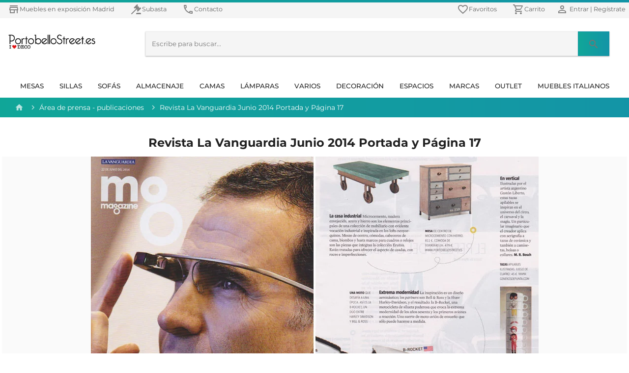

--- FILE ---
content_type: application/javascript
request_url: https://www.portobellostreet.es/main.2ac1aa902ec5f029b603.js
body_size: 251063
content:
(self.webpackChunkclient_app=self.webpackChunkclient_app||[]).push([[179],{8255:t=>{function e(t){return Promise.resolve().then(()=>{var e=new Error("Cannot find module '"+t+"'");throw e.code="MODULE_NOT_FOUND",e})}e.keys=()=>[],e.resolve=e,e.id=8255,t.exports=e},7238:(t,e,n)=>{"use strict";n.d(e,{l3:()=>r,_j:()=>i,LC:()=>s,ZN:()=>g,jt:()=>a,pV:()=>p,F4:()=>h,IO:()=>m,vP:()=>l,SB:()=>u,oB:()=>c,eR:()=>d,X$:()=>o,ZE:()=>b,k1:()=>_});class i{}class s{}const r="*";function o(t,e){return{type:7,name:t,definitions:e,options:{}}}function a(t,e=null){return{type:4,styles:e,timings:t}}function l(t,e=null){return{type:2,steps:t,options:e}}function c(t){return{type:6,styles:t,offset:null}}function u(t,e,n){return{type:0,name:t,styles:e,options:n}}function h(t){return{type:5,steps:t}}function d(t,e,n=null){return{type:1,expr:t,animation:e,options:n}}function p(t=null){return{type:9,options:t}}function m(t,e,n=null){return{type:11,selector:t,animation:e,options:n}}function f(t){Promise.resolve(null).then(t)}class g{constructor(t=0,e=0){this._onDoneFns=[],this._onStartFns=[],this._onDestroyFns=[],this._started=!1,this._destroyed=!1,this._finished=!1,this._position=0,this.parentPlayer=null,this.totalTime=t+e}_onFinish(){this._finished||(this._finished=!0,this._onDoneFns.forEach(t=>t()),this._onDoneFns=[])}onStart(t){this._onStartFns.push(t)}onDone(t){this._onDoneFns.push(t)}onDestroy(t){this._onDestroyFns.push(t)}hasStarted(){return this._started}init(){}play(){this.hasStarted()||(this._onStart(),this.triggerMicrotask()),this._started=!0}triggerMicrotask(){f(()=>this._onFinish())}_onStart(){this._onStartFns.forEach(t=>t()),this._onStartFns=[]}pause(){}restart(){}finish(){this._onFinish()}destroy(){this._destroyed||(this._destroyed=!0,this.hasStarted()||this._onStart(),this.finish(),this._onDestroyFns.forEach(t=>t()),this._onDestroyFns=[])}reset(){this._started=!1}setPosition(t){this._position=this.totalTime?t*this.totalTime:1}getPosition(){return this.totalTime?this._position/this.totalTime:1}triggerCallback(t){const e="start"==t?this._onStartFns:this._onDoneFns;e.forEach(t=>t()),e.length=0}}class b{constructor(t){this._onDoneFns=[],this._onStartFns=[],this._finished=!1,this._started=!1,this._destroyed=!1,this._onDestroyFns=[],this.parentPlayer=null,this.totalTime=0,this.players=t;let e=0,n=0,i=0;const s=this.players.length;0==s?f(()=>this._onFinish()):this.players.forEach(t=>{t.onDone(()=>{++e==s&&this._onFinish()}),t.onDestroy(()=>{++n==s&&this._onDestroy()}),t.onStart(()=>{++i==s&&this._onStart()})}),this.totalTime=this.players.reduce((t,e)=>Math.max(t,e.totalTime),0)}_onFinish(){this._finished||(this._finished=!0,this._onDoneFns.forEach(t=>t()),this._onDoneFns=[])}init(){this.players.forEach(t=>t.init())}onStart(t){this._onStartFns.push(t)}_onStart(){this.hasStarted()||(this._started=!0,this._onStartFns.forEach(t=>t()),this._onStartFns=[])}onDone(t){this._onDoneFns.push(t)}onDestroy(t){this._onDestroyFns.push(t)}hasStarted(){return this._started}play(){this.parentPlayer||this.init(),this._onStart(),this.players.forEach(t=>t.play())}pause(){this.players.forEach(t=>t.pause())}restart(){this.players.forEach(t=>t.restart())}finish(){this._onFinish(),this.players.forEach(t=>t.finish())}destroy(){this._onDestroy()}_onDestroy(){this._destroyed||(this._destroyed=!0,this._onFinish(),this.players.forEach(t=>t.destroy()),this._onDestroyFns.forEach(t=>t()),this._onDestroyFns=[])}reset(){this.players.forEach(t=>t.reset()),this._destroyed=!1,this._finished=!1,this._started=!1}setPosition(t){const e=t*this.totalTime;this.players.forEach(t=>{const n=t.totalTime?Math.min(1,e/t.totalTime):1;t.setPosition(n)})}getPosition(){const t=this.players.reduce((t,e)=>null===t||e.totalTime>t.totalTime?e:t,null);return null!=t?t.getPosition():0}beforeDestroy(){this.players.forEach(t=>{t.beforeDestroy&&t.beforeDestroy()})}triggerCallback(t){const e="start"==t?this._onStartFns:this._onDoneFns;e.forEach(t=>t()),e.length=0}}const _="!"},9238:(t,e,n)=>{"use strict";n.d(e,{rt:()=>et,s1:()=>M,$s:()=>k,Em:()=>P,tE:()=>Q,qV:()=>N,qm:()=>tt,Kd:()=>Y,X6:()=>Z,yG:()=>G});var i=n(8583),s=n(7716),r=n(9765),o=n(5319),a=n(6215),l=n(5917),c=n(6461),u=n(8307),h=n(4395),d=n(5435),p=n(8002),m=n(5257),f=n(3653),g=n(7519),b=n(6782),_=n(9490),y=n(521),v=n(8553);function w(t,e){return(t.getAttribute(e)||"").match(/\S+/g)||[]}const S="cdk-describedby-message-container",x="cdk-describedby-host";let T=0;const C=new Map;let A=null,k=(()=>{class t{constructor(t){this._document=t}describe(t,e,n){if(!this._canBeDescribed(t,e))return;const i=E(e,n);"string"!=typeof e?(I(e),C.set(i,{messageElement:e,referenceCount:0})):C.has(i)||this._createMessageElement(e,n),this._isElementDescribedByMessage(t,i)||this._addMessageReference(t,i)}removeDescription(t,e,n){if(!e||!this._isElementNode(t))return;const i=E(e,n);if(this._isElementDescribedByMessage(t,i)&&this._removeMessageReference(t,i),"string"==typeof e){const t=C.get(i);t&&0===t.referenceCount&&this._deleteMessageElement(i)}A&&0===A.childNodes.length&&this._deleteMessagesContainer()}ngOnDestroy(){const t=this._document.querySelectorAll("[cdk-describedby-host]");for(let e=0;e<t.length;e++)this._removeCdkDescribedByReferenceIds(t[e]),t[e].removeAttribute(x);A&&this._deleteMessagesContainer(),C.clear()}_createMessageElement(t,e){const n=this._document.createElement("div");I(n),n.textContent=t,e&&n.setAttribute("role",e),this._createMessagesContainer(),A.appendChild(n),C.set(E(t,e),{messageElement:n,referenceCount:0})}_deleteMessageElement(t){const e=C.get(t),n=e&&e.messageElement;A&&n&&A.removeChild(n),C.delete(t)}_createMessagesContainer(){if(!A){const t=this._document.getElementById(S);t&&t.parentNode&&t.parentNode.removeChild(t),A=this._document.createElement("div"),A.id=S,A.style.visibility="hidden",A.classList.add("cdk-visually-hidden"),this._document.body.appendChild(A)}}_deleteMessagesContainer(){A&&A.parentNode&&(A.parentNode.removeChild(A),A=null)}_removeCdkDescribedByReferenceIds(t){const e=w(t,"aria-describedby").filter(t=>0!=t.indexOf("cdk-describedby-message"));t.setAttribute("aria-describedby",e.join(" "))}_addMessageReference(t,e){const n=C.get(e);!function(t,e,n){const i=w(t,e);i.some(t=>t.trim()==n.trim())||(i.push(n.trim()),t.setAttribute(e,i.join(" ")))}(t,"aria-describedby",n.messageElement.id),t.setAttribute(x,""),n.referenceCount++}_removeMessageReference(t,e){const n=C.get(e);n.referenceCount--,function(t,e,n){const i=w(t,e).filter(t=>t!=n.trim());i.length?t.setAttribute(e,i.join(" ")):t.removeAttribute(e)}(t,"aria-describedby",n.messageElement.id),t.removeAttribute(x)}_isElementDescribedByMessage(t,e){const n=w(t,"aria-describedby"),i=C.get(e),s=i&&i.messageElement.id;return!!s&&-1!=n.indexOf(s)}_canBeDescribed(t,e){if(!this._isElementNode(t))return!1;if(e&&"object"==typeof e)return!0;const n=null==e?"":`${e}`.trim(),i=t.getAttribute("aria-label");return!(!n||i&&i.trim()===n)}_isElementNode(t){return t.nodeType===this._document.ELEMENT_NODE}}return t.\u0275fac=function(e){return new(e||t)(s.LFG(i.K0))},t.\u0275prov=s.Yz7({factory:function(){return new t(s.LFG(i.K0))},token:t,providedIn:"root"}),t})();function E(t,e){return"string"==typeof t?`${e||""}/${t}`:t}function I(t){t.id||(t.id="cdk-describedby-message-"+T++)}class O{constructor(t){this._items=t,this._activeItemIndex=-1,this._activeItem=null,this._wrap=!1,this._letterKeyStream=new r.xQ,this._typeaheadSubscription=o.w.EMPTY,this._vertical=!0,this._allowedModifierKeys=[],this._homeAndEnd=!1,this._skipPredicateFn=t=>t.disabled,this._pressedLetters=[],this.tabOut=new r.xQ,this.change=new r.xQ,t instanceof s.n_E&&t.changes.subscribe(t=>{if(this._activeItem){const e=t.toArray().indexOf(this._activeItem);e>-1&&e!==this._activeItemIndex&&(this._activeItemIndex=e)}})}skipPredicate(t){return this._skipPredicateFn=t,this}withWrap(t=!0){return this._wrap=t,this}withVerticalOrientation(t=!0){return this._vertical=t,this}withHorizontalOrientation(t){return this._horizontal=t,this}withAllowedModifierKeys(t){return this._allowedModifierKeys=t,this}withTypeAhead(t=200){return this._typeaheadSubscription.unsubscribe(),this._typeaheadSubscription=this._letterKeyStream.pipe((0,u.b)(t=>this._pressedLetters.push(t)),(0,h.b)(t),(0,d.h)(()=>this._pressedLetters.length>0),(0,p.U)(()=>this._pressedLetters.join(""))).subscribe(t=>{const e=this._getItemsArray();for(let n=1;n<e.length+1;n++){const i=(this._activeItemIndex+n)%e.length,s=e[i];if(!this._skipPredicateFn(s)&&0===s.getLabel().toUpperCase().trim().indexOf(t)){this.setActiveItem(i);break}}this._pressedLetters=[]}),this}withHomeAndEnd(t=!0){return this._homeAndEnd=t,this}setActiveItem(t){const e=this._activeItem;this.updateActiveItem(t),this._activeItem!==e&&this.change.next(this._activeItemIndex)}onKeydown(t){const e=t.keyCode,n=["altKey","ctrlKey","metaKey","shiftKey"].every(e=>!t[e]||this._allowedModifierKeys.indexOf(e)>-1);switch(e){case c.Mf:return void this.tabOut.next();case c.JH:if(this._vertical&&n){this.setNextItemActive();break}return;case c.LH:if(this._vertical&&n){this.setPreviousItemActive();break}return;case c.SV:if(this._horizontal&&n){"rtl"===this._horizontal?this.setPreviousItemActive():this.setNextItemActive();break}return;case c.oh:if(this._horizontal&&n){"rtl"===this._horizontal?this.setNextItemActive():this.setPreviousItemActive();break}return;case c.Sd:if(this._homeAndEnd&&n){this.setFirstItemActive();break}return;case c.uR:if(this._homeAndEnd&&n){this.setLastItemActive();break}return;default:return void((n||(0,c.Vb)(t,"shiftKey"))&&(t.key&&1===t.key.length?this._letterKeyStream.next(t.key.toLocaleUpperCase()):(e>=c.A&&e<=c.Z||e>=c.xE&&e<=c.aO)&&this._letterKeyStream.next(String.fromCharCode(e))))}this._pressedLetters=[],t.preventDefault()}get activeItemIndex(){return this._activeItemIndex}get activeItem(){return this._activeItem}isTyping(){return this._pressedLetters.length>0}setFirstItemActive(){this._setActiveItemByIndex(0,1)}setLastItemActive(){this._setActiveItemByIndex(this._items.length-1,-1)}setNextItemActive(){this._activeItemIndex<0?this.setFirstItemActive():this._setActiveItemByDelta(1)}setPreviousItemActive(){this._activeItemIndex<0&&this._wrap?this.setLastItemActive():this._setActiveItemByDelta(-1)}updateActiveItem(t){const e=this._getItemsArray(),n="number"==typeof t?t:e.indexOf(t),i=e[n];this._activeItem=null==i?null:i,this._activeItemIndex=n}_setActiveItemByDelta(t){this._wrap?this._setActiveInWrapMode(t):this._setActiveInDefaultMode(t)}_setActiveInWrapMode(t){const e=this._getItemsArray();for(let n=1;n<=e.length;n++){const i=(this._activeItemIndex+t*n+e.length)%e.length;if(!this._skipPredicateFn(e[i]))return void this.setActiveItem(i)}}_setActiveInDefaultMode(t){this._setActiveItemByIndex(this._activeItemIndex+t,t)}_setActiveItemByIndex(t,e){const n=this._getItemsArray();if(n[t]){for(;this._skipPredicateFn(n[t]);)if(!n[t+=e])return;this.setActiveItem(t)}}_getItemsArray(){return this._items instanceof s.n_E?this._items.toArray():this._items}}class M extends O{setActiveItem(t){this.activeItem&&this.activeItem.setInactiveStyles(),super.setActiveItem(t),this.activeItem&&this.activeItem.setActiveStyles()}}class P extends O{constructor(){super(...arguments),this._origin="program"}setFocusOrigin(t){return this._origin=t,this}setActiveItem(t){super.setActiveItem(t),this.activeItem&&this.activeItem.focus(this._origin)}}let L=(()=>{class t{constructor(t){this._platform=t}isDisabled(t){return t.hasAttribute("disabled")}isVisible(t){return function(t){return!!(t.offsetWidth||t.offsetHeight||"function"==typeof t.getClientRects&&t.getClientRects().length)}(t)&&"visible"===getComputedStyle(t).visibility}isTabbable(t){if(!this._platform.isBrowser)return!1;const e=function(t){try{return t.frameElement}catch(e){return null}}((n=t).ownerDocument&&n.ownerDocument.defaultView||window);var n;if(e){if(-1===F(e))return!1;if(!this.isVisible(e))return!1}let i=t.nodeName.toLowerCase(),s=F(t);return t.hasAttribute("contenteditable")?-1!==s:"iframe"!==i&&"object"!==i&&!(this._platform.WEBKIT&&this._platform.IOS&&!function(t){let e=t.nodeName.toLowerCase(),n="input"===e&&t.type;return"text"===n||"password"===n||"select"===e||"textarea"===e}(t))&&("audio"===i?!!t.hasAttribute("controls")&&-1!==s:"video"===i?-1!==s&&(null!==s||this._platform.FIREFOX||t.hasAttribute("controls")):t.tabIndex>=0)}isFocusable(t,e){return function(t){return!function(t){return function(t){return"input"==t.nodeName.toLowerCase()}(t)&&"hidden"==t.type}(t)&&(function(t){let e=t.nodeName.toLowerCase();return"input"===e||"select"===e||"button"===e||"textarea"===e}(t)||function(t){return function(t){return"a"==t.nodeName.toLowerCase()}(t)&&t.hasAttribute("href")}(t)||t.hasAttribute("contenteditable")||R(t))}(t)&&!this.isDisabled(t)&&((null==e?void 0:e.ignoreVisibility)||this.isVisible(t))}}return t.\u0275fac=function(e){return new(e||t)(s.LFG(y.t4))},t.\u0275prov=s.Yz7({factory:function(){return new t(s.LFG(y.t4))},token:t,providedIn:"root"}),t})();function R(t){if(!t.hasAttribute("tabindex")||void 0===t.tabIndex)return!1;let e=t.getAttribute("tabindex");return"-32768"!=e&&!(!e||isNaN(parseInt(e,10)))}function F(t){if(!R(t))return null;const e=parseInt(t.getAttribute("tabindex")||"",10);return isNaN(e)?-1:e}class D{constructor(t,e,n,i,s=!1){this._element=t,this._checker=e,this._ngZone=n,this._document=i,this._hasAttached=!1,this.startAnchorListener=()=>this.focusLastTabbableElement(),this.endAnchorListener=()=>this.focusFirstTabbableElement(),this._enabled=!0,s||this.attachAnchors()}get enabled(){return this._enabled}set enabled(t){this._enabled=t,this._startAnchor&&this._endAnchor&&(this._toggleAnchorTabIndex(t,this._startAnchor),this._toggleAnchorTabIndex(t,this._endAnchor))}destroy(){const t=this._startAnchor,e=this._endAnchor;t&&(t.removeEventListener("focus",this.startAnchorListener),t.parentNode&&t.parentNode.removeChild(t)),e&&(e.removeEventListener("focus",this.endAnchorListener),e.parentNode&&e.parentNode.removeChild(e)),this._startAnchor=this._endAnchor=null,this._hasAttached=!1}attachAnchors(){return!!this._hasAttached||(this._ngZone.runOutsideAngular(()=>{this._startAnchor||(this._startAnchor=this._createAnchor(),this._startAnchor.addEventListener("focus",this.startAnchorListener)),this._endAnchor||(this._endAnchor=this._createAnchor(),this._endAnchor.addEventListener("focus",this.endAnchorListener))}),this._element.parentNode&&(this._element.parentNode.insertBefore(this._startAnchor,this._element),this._element.parentNode.insertBefore(this._endAnchor,this._element.nextSibling),this._hasAttached=!0),this._hasAttached)}focusInitialElementWhenReady(t){return new Promise(e=>{this._executeOnStable(()=>e(this.focusInitialElement(t)))})}focusFirstTabbableElementWhenReady(t){return new Promise(e=>{this._executeOnStable(()=>e(this.focusFirstTabbableElement(t)))})}focusLastTabbableElementWhenReady(t){return new Promise(e=>{this._executeOnStable(()=>e(this.focusLastTabbableElement(t)))})}_getRegionBoundary(t){let e=this._element.querySelectorAll(`[cdk-focus-region-${t}], [cdkFocusRegion${t}], [cdk-focus-${t}]`);for(let n=0;n<e.length;n++)e[n].hasAttribute(`cdk-focus-${t}`)?console.warn(`Found use of deprecated attribute 'cdk-focus-${t}', use 'cdkFocusRegion${t}' instead. The deprecated attribute will be removed in 8.0.0.`,e[n]):e[n].hasAttribute(`cdk-focus-region-${t}`)&&console.warn(`Found use of deprecated attribute 'cdk-focus-region-${t}', use 'cdkFocusRegion${t}' instead. The deprecated attribute will be removed in 8.0.0.`,e[n]);return"start"==t?e.length?e[0]:this._getFirstTabbableElement(this._element):e.length?e[e.length-1]:this._getLastTabbableElement(this._element)}focusInitialElement(t){const e=this._element.querySelector("[cdk-focus-initial], [cdkFocusInitial]");if(e){if(e.hasAttribute("cdk-focus-initial")&&console.warn("Found use of deprecated attribute 'cdk-focus-initial', use 'cdkFocusInitial' instead. The deprecated attribute will be removed in 8.0.0",e),!this._checker.isFocusable(e)){const n=this._getFirstTabbableElement(e);return null==n||n.focus(t),!!n}return e.focus(t),!0}return this.focusFirstTabbableElement(t)}focusFirstTabbableElement(t){const e=this._getRegionBoundary("start");return e&&e.focus(t),!!e}focusLastTabbableElement(t){const e=this._getRegionBoundary("end");return e&&e.focus(t),!!e}hasAttached(){return this._hasAttached}_getFirstTabbableElement(t){if(this._checker.isFocusable(t)&&this._checker.isTabbable(t))return t;let e=t.children||t.childNodes;for(let n=0;n<e.length;n++){let t=e[n].nodeType===this._document.ELEMENT_NODE?this._getFirstTabbableElement(e[n]):null;if(t)return t}return null}_getLastTabbableElement(t){if(this._checker.isFocusable(t)&&this._checker.isTabbable(t))return t;let e=t.children||t.childNodes;for(let n=e.length-1;n>=0;n--){let t=e[n].nodeType===this._document.ELEMENT_NODE?this._getLastTabbableElement(e[n]):null;if(t)return t}return null}_createAnchor(){const t=this._document.createElement("div");return this._toggleAnchorTabIndex(this._enabled,t),t.classList.add("cdk-visually-hidden"),t.classList.add("cdk-focus-trap-anchor"),t.setAttribute("aria-hidden","true"),t}_toggleAnchorTabIndex(t,e){t?e.setAttribute("tabindex","0"):e.removeAttribute("tabindex")}toggleAnchors(t){this._startAnchor&&this._endAnchor&&(this._toggleAnchorTabIndex(t,this._startAnchor),this._toggleAnchorTabIndex(t,this._endAnchor))}_executeOnStable(t){this._ngZone.isStable?t():this._ngZone.onStable.pipe((0,m.q)(1)).subscribe(t)}}let N=(()=>{class t{constructor(t,e,n){this._checker=t,this._ngZone=e,this._document=n}create(t,e=!1){return new D(t,this._checker,this._ngZone,this._document,e)}}return t.\u0275fac=function(e){return new(e||t)(s.LFG(L),s.LFG(s.R0b),s.LFG(i.K0))},t.\u0275prov=s.Yz7({factory:function(){return new t(s.LFG(L),s.LFG(s.R0b),s.LFG(i.K0))},token:t,providedIn:"root"}),t})();function Z(t){return 0===t.buttons}function G(t){const e=t.touches&&t.touches[0]||t.changedTouches&&t.changedTouches[0];return!(!e||-1!==e.identifier||null!=e.radiusX&&1!==e.radiusX||null!=e.radiusY&&1!==e.radiusY)}"undefined"!=typeof Element&&Element;const B=new s.OlP("cdk-input-modality-detector-options"),H={ignoreKeys:[c.zL,c.jx,c.b2,c.MW,c.JU]},q=(0,y.i$)({passive:!0,capture:!0});let V=(()=>{class t{constructor(t,e,n,i){this._platform=t,this._mostRecentTarget=null,this._modality=new a.X(null),this._lastTouchMs=0,this._onKeydown=t=>{var e,n;(null===(n=null===(e=this._options)||void 0===e?void 0:e.ignoreKeys)||void 0===n?void 0:n.some(e=>e===t.keyCode))||(this._modality.next("keyboard"),this._mostRecentTarget=U(t))},this._onMousedown=t=>{Date.now()-this._lastTouchMs<650||(this._modality.next(Z(t)?"keyboard":"mouse"),this._mostRecentTarget=U(t))},this._onTouchstart=t=>{G(t)?this._modality.next("keyboard"):(this._lastTouchMs=Date.now(),this._modality.next("touch"),this._mostRecentTarget=U(t))},this._options=Object.assign(Object.assign({},H),i),this.modalityDetected=this._modality.pipe((0,f.T)(1)),this.modalityChanged=this.modalityDetected.pipe((0,g.x)()),t.isBrowser&&e.runOutsideAngular(()=>{n.addEventListener("keydown",this._onKeydown,q),n.addEventListener("mousedown",this._onMousedown,q),n.addEventListener("touchstart",this._onTouchstart,q)})}get mostRecentModality(){return this._modality.value}ngOnDestroy(){this._platform.isBrowser&&(document.removeEventListener("keydown",this._onKeydown,q),document.removeEventListener("mousedown",this._onMousedown,q),document.removeEventListener("touchstart",this._onTouchstart,q))}}return t.\u0275fac=function(e){return new(e||t)(s.LFG(y.t4),s.LFG(s.R0b),s.LFG(i.K0),s.LFG(B,8))},t.\u0275prov=s.Yz7({factory:function(){return new t(s.LFG(y.t4),s.LFG(s.R0b),s.LFG(i.K0),s.LFG(B,8))},token:t,providedIn:"root"}),t})();function U(t){return t.composedPath?t.composedPath()[0]:t.target}const j=new s.OlP("liveAnnouncerElement",{providedIn:"root",factory:function(){return null}}),z=new s.OlP("LIVE_ANNOUNCER_DEFAULT_OPTIONS");let Y=(()=>{class t{constructor(t,e,n,i){this._ngZone=e,this._defaultOptions=i,this._document=n,this._liveElement=t||this._createLiveElement()}announce(t,...e){const n=this._defaultOptions;let i,s;return 1===e.length&&"number"==typeof e[0]?s=e[0]:[i,s]=e,this.clear(),clearTimeout(this._previousTimeout),i||(i=n&&n.politeness?n.politeness:"polite"),null==s&&n&&(s=n.duration),this._liveElement.setAttribute("aria-live",i),this._ngZone.runOutsideAngular(()=>new Promise(e=>{clearTimeout(this._previousTimeout),this._previousTimeout=setTimeout(()=>{this._liveElement.textContent=t,e(),"number"==typeof s&&(this._previousTimeout=setTimeout(()=>this.clear(),s))},100)}))}clear(){this._liveElement&&(this._liveElement.textContent="")}ngOnDestroy(){clearTimeout(this._previousTimeout),this._liveElement&&this._liveElement.parentNode&&(this._liveElement.parentNode.removeChild(this._liveElement),this._liveElement=null)}_createLiveElement(){const t="cdk-live-announcer-element",e=this._document.getElementsByClassName(t),n=this._document.createElement("div");for(let i=0;i<e.length;i++)e[i].parentNode.removeChild(e[i]);return n.classList.add(t),n.classList.add("cdk-visually-hidden"),n.setAttribute("aria-atomic","true"),n.setAttribute("aria-live","polite"),this._document.body.appendChild(n),n}}return t.\u0275fac=function(e){return new(e||t)(s.LFG(j,8),s.LFG(s.R0b),s.LFG(i.K0),s.LFG(z,8))},t.\u0275prov=s.Yz7({factory:function(){return new t(s.LFG(j,8),s.LFG(s.R0b),s.LFG(i.K0),s.LFG(z,8))},token:t,providedIn:"root"}),t})();const $=new s.OlP("cdk-focus-monitor-default-options"),W=(0,y.i$)({passive:!0,capture:!0});let Q=(()=>{class t{constructor(t,e,n,i,s){this._ngZone=t,this._platform=e,this._inputModalityDetector=n,this._origin=null,this._windowFocused=!1,this._originFromTouchInteraction=!1,this._elementInfo=new Map,this._monitoredElementCount=0,this._rootNodeFocusListenerCount=new Map,this._windowFocusListener=()=>{this._windowFocused=!0,this._windowFocusTimeoutId=setTimeout(()=>this._windowFocused=!1)},this._stopInputModalityDetector=new r.xQ,this._rootNodeFocusAndBlurListener=t=>{const e=U(t),n="focus"===t.type?this._onFocus:this._onBlur;for(let i=e;i;i=i.parentElement)n.call(this,t,i)},this._document=i,this._detectionMode=(null==s?void 0:s.detectionMode)||0}monitor(t,e=!1){const n=(0,_.fI)(t);if(!this._platform.isBrowser||1!==n.nodeType)return(0,l.of)(null);const i=(0,y.kV)(n)||this._getDocument(),s=this._elementInfo.get(n);if(s)return e&&(s.checkChildren=!0),s.subject;const o={checkChildren:e,subject:new r.xQ,rootNode:i};return this._elementInfo.set(n,o),this._registerGlobalListeners(o),o.subject}stopMonitoring(t){const e=(0,_.fI)(t),n=this._elementInfo.get(e);n&&(n.subject.complete(),this._setClasses(e),this._elementInfo.delete(e),this._removeGlobalListeners(n))}focusVia(t,e,n){const i=(0,_.fI)(t);i===this._getDocument().activeElement?this._getClosestElementsInfo(i).forEach(([t,n])=>this._originChanged(t,e,n)):(this._setOrigin(e),"function"==typeof i.focus&&i.focus(n))}ngOnDestroy(){this._elementInfo.forEach((t,e)=>this.stopMonitoring(e))}_getDocument(){return this._document||document}_getWindow(){return this._getDocument().defaultView||window}_toggleClass(t,e,n){n?t.classList.add(e):t.classList.remove(e)}_getFocusOrigin(t){return this._origin?this._originFromTouchInteraction?this._shouldBeAttributedToTouch(t)?"touch":"program":this._origin:this._windowFocused&&this._lastFocusOrigin?this._lastFocusOrigin:"program"}_shouldBeAttributedToTouch(t){return 1===this._detectionMode||!!(null==t?void 0:t.contains(this._inputModalityDetector._mostRecentTarget))}_setClasses(t,e){this._toggleClass(t,"cdk-focused",!!e),this._toggleClass(t,"cdk-touch-focused","touch"===e),this._toggleClass(t,"cdk-keyboard-focused","keyboard"===e),this._toggleClass(t,"cdk-mouse-focused","mouse"===e),this._toggleClass(t,"cdk-program-focused","program"===e)}_setOrigin(t,e=!1){this._ngZone.runOutsideAngular(()=>{this._origin=t,this._originFromTouchInteraction="touch"===t&&e,0===this._detectionMode&&(clearTimeout(this._originTimeoutId),this._originTimeoutId=setTimeout(()=>this._origin=null,this._originFromTouchInteraction?650:1))})}_onFocus(t,e){const n=this._elementInfo.get(e),i=U(t);n&&(n.checkChildren||e===i)&&this._originChanged(e,this._getFocusOrigin(i),n)}_onBlur(t,e){const n=this._elementInfo.get(e);!n||n.checkChildren&&t.relatedTarget instanceof Node&&e.contains(t.relatedTarget)||(this._setClasses(e),this._emitOrigin(n.subject,null))}_emitOrigin(t,e){this._ngZone.run(()=>t.next(e))}_registerGlobalListeners(t){if(!this._platform.isBrowser)return;const e=t.rootNode,n=this._rootNodeFocusListenerCount.get(e)||0;n||this._ngZone.runOutsideAngular(()=>{e.addEventListener("focus",this._rootNodeFocusAndBlurListener,W),e.addEventListener("blur",this._rootNodeFocusAndBlurListener,W)}),this._rootNodeFocusListenerCount.set(e,n+1),1==++this._monitoredElementCount&&(this._ngZone.runOutsideAngular(()=>{this._getWindow().addEventListener("focus",this._windowFocusListener)}),this._inputModalityDetector.modalityDetected.pipe((0,b.R)(this._stopInputModalityDetector)).subscribe(t=>{this._setOrigin(t,!0)}))}_removeGlobalListeners(t){const e=t.rootNode;if(this._rootNodeFocusListenerCount.has(e)){const t=this._rootNodeFocusListenerCount.get(e);t>1?this._rootNodeFocusListenerCount.set(e,t-1):(e.removeEventListener("focus",this._rootNodeFocusAndBlurListener,W),e.removeEventListener("blur",this._rootNodeFocusAndBlurListener,W),this._rootNodeFocusListenerCount.delete(e))}--this._monitoredElementCount||(this._getWindow().removeEventListener("focus",this._windowFocusListener),this._stopInputModalityDetector.next(),clearTimeout(this._windowFocusTimeoutId),clearTimeout(this._originTimeoutId))}_originChanged(t,e,n){this._setClasses(t,e),this._emitOrigin(n.subject,e),this._lastFocusOrigin=e}_getClosestElementsInfo(t){const e=[];return this._elementInfo.forEach((n,i)=>{(i===t||n.checkChildren&&i.contains(t))&&e.push([i,n])}),e}}return t.\u0275fac=function(e){return new(e||t)(s.LFG(s.R0b),s.LFG(y.t4),s.LFG(V),s.LFG(i.K0,8),s.LFG($,8))},t.\u0275prov=s.Yz7({factory:function(){return new t(s.LFG(s.R0b),s.LFG(y.t4),s.LFG(V),s.LFG(i.K0,8),s.LFG($,8))},token:t,providedIn:"root"}),t})();const K="cdk-high-contrast-black-on-white",X="cdk-high-contrast-white-on-black",J="cdk-high-contrast-active";let tt=(()=>{class t{constructor(t,e){this._platform=t,this._document=e}getHighContrastMode(){if(!this._platform.isBrowser)return 0;const t=this._document.createElement("div");t.style.backgroundColor="rgb(1,2,3)",t.style.position="absolute",this._document.body.appendChild(t);const e=this._document.defaultView||window,n=e&&e.getComputedStyle?e.getComputedStyle(t):null,i=(n&&n.backgroundColor||"").replace(/ /g,"");switch(this._document.body.removeChild(t),i){case"rgb(0,0,0)":return 2;case"rgb(255,255,255)":return 1}return 0}_applyBodyHighContrastModeCssClasses(){if(!this._hasCheckedHighContrastMode&&this._platform.isBrowser&&this._document.body){const t=this._document.body.classList;t.remove(J),t.remove(K),t.remove(X),this._hasCheckedHighContrastMode=!0;const e=this.getHighContrastMode();1===e?(t.add(J),t.add(K)):2===e&&(t.add(J),t.add(X))}}}return t.\u0275fac=function(e){return new(e||t)(s.LFG(y.t4),s.LFG(i.K0))},t.\u0275prov=s.Yz7({factory:function(){return new t(s.LFG(y.t4),s.LFG(i.K0))},token:t,providedIn:"root"}),t})(),et=(()=>{class t{constructor(t){t._applyBodyHighContrastModeCssClasses()}}return t.\u0275fac=function(e){return new(e||t)(s.LFG(tt))},t.\u0275mod=s.oAB({type:t}),t.\u0275inj=s.cJS({imports:[[y.ud,v.Q8]]}),t})()},946:(t,e,n)=>{"use strict";n.d(e,{vT:()=>a,Is:()=>o});var i=n(7716),s=n(8583);const r=new i.OlP("cdk-dir-doc",{providedIn:"root",factory:function(){return(0,i.f3M)(s.K0)}});let o=(()=>{class t{constructor(t){if(this.value="ltr",this.change=new i.vpe,t){const e=t.documentElement?t.documentElement.dir:null,n=(t.body?t.body.dir:null)||e;this.value="ltr"===n||"rtl"===n?n:"ltr"}}ngOnDestroy(){this.change.complete()}}return t.\u0275fac=function(e){return new(e||t)(i.LFG(r,8))},t.\u0275prov=i.Yz7({factory:function(){return new t(i.LFG(r,8))},token:t,providedIn:"root"}),t})(),a=(()=>{class t{}return t.\u0275fac=function(e){return new(e||t)},t.\u0275mod=i.oAB({type:t}),t.\u0275inj=i.cJS({}),t})()},7860:(t,e,n)=>{"use strict";n.d(e,{P3:()=>l,Ov:()=>u,A8:()=>h,eX:()=>c,k:()=>d,Z9:()=>a});var i=n(5639),s=n(5917),r=n(9765),o=n(7716);function a(t){return t&&"function"==typeof t.connect}class l extends class{}{constructor(t){super(),this._data=t}connect(){return(0,i.b)(this._data)?this._data:(0,s.of)(this._data)}disconnect(){}}class c{constructor(){this.viewCacheSize=20,this._viewCache=[]}applyChanges(t,e,n,i,s){t.forEachOperation((t,r,o)=>{let a,l;null==t.previousIndex?(a=this._insertView(()=>n(t,r,o),o,e,i(t)),l=a?1:0):null==o?(this._detachAndCacheView(r,e),l=3):(a=this._moveView(r,o,e,i(t)),l=2),s&&s({context:null==a?void 0:a.context,operation:l,record:t})})}detach(){for(const t of this._viewCache)t.destroy();this._viewCache=[]}_insertView(t,e,n,i){const s=this._insertViewFromCache(e,n);if(s)return void(s.context.$implicit=i);const r=t();return n.createEmbeddedView(r.templateRef,r.context,r.index)}_detachAndCacheView(t,e){const n=e.detach(t);this._maybeCacheView(n,e)}_moveView(t,e,n,i){const s=n.get(t);return n.move(s,e),s.context.$implicit=i,s}_maybeCacheView(t,e){if(this._viewCache.length<this.viewCacheSize)this._viewCache.push(t);else{const n=e.indexOf(t);-1===n?t.destroy():e.remove(n)}}_insertViewFromCache(t,e){const n=this._viewCache.pop();return n&&e.insert(n,t),n||null}}class u{constructor(t=!1,e,n=!0){this._multiple=t,this._emitChanges=n,this._selection=new Set,this._deselectedToEmit=[],this._selectedToEmit=[],this.changed=new r.xQ,e&&e.length&&(t?e.forEach(t=>this._markSelected(t)):this._markSelected(e[0]),this._selectedToEmit.length=0)}get selected(){return this._selected||(this._selected=Array.from(this._selection.values())),this._selected}select(...t){this._verifyValueAssignment(t),t.forEach(t=>this._markSelected(t)),this._emitChangeEvent()}deselect(...t){this._verifyValueAssignment(t),t.forEach(t=>this._unmarkSelected(t)),this._emitChangeEvent()}toggle(t){this.isSelected(t)?this.deselect(t):this.select(t)}clear(){this._unmarkAll(),this._emitChangeEvent()}isSelected(t){return this._selection.has(t)}isEmpty(){return 0===this._selection.size}hasValue(){return!this.isEmpty()}sort(t){this._multiple&&this.selected&&this._selected.sort(t)}isMultipleSelection(){return this._multiple}_emitChangeEvent(){this._selected=null,(this._selectedToEmit.length||this._deselectedToEmit.length)&&(this.changed.next({source:this,added:this._selectedToEmit,removed:this._deselectedToEmit}),this._deselectedToEmit=[],this._selectedToEmit=[])}_markSelected(t){this.isSelected(t)||(this._multiple||this._unmarkAll(),this._selection.add(t),this._emitChanges&&this._selectedToEmit.push(t))}_unmarkSelected(t){this.isSelected(t)&&(this._selection.delete(t),this._emitChanges&&this._deselectedToEmit.push(t))}_unmarkAll(){this.isEmpty()||this._selection.forEach(t=>this._unmarkSelected(t))}_verifyValueAssignment(t){}}let h=(()=>{class t{constructor(){this._listeners=[]}notify(t,e){for(let n of this._listeners)n(t,e)}listen(t){return this._listeners.push(t),()=>{this._listeners=this._listeners.filter(e=>t!==e)}}ngOnDestroy(){this._listeners=[]}}return t.\u0275fac=function(e){return new(e||t)},t.\u0275prov=o.Yz7({factory:function(){return new t},token:t,providedIn:"root"}),t})();const d=new o.OlP("_ViewRepeater")},6461:(t,e,n)=>{"use strict";n.d(e,{A:()=>_,zL:()=>a,jx:()=>o,JH:()=>f,uR:()=>u,K5:()=>s,hY:()=>l,Sd:()=>h,oh:()=>d,b2:()=>w,MW:()=>v,aO:()=>b,SV:()=>m,JU:()=>r,L_:()=>c,Mf:()=>i,LH:()=>p,Z:()=>y,xE:()=>g,Vb:()=>S});const i=9,s=13,r=16,o=17,a=18,l=27,c=32,u=35,h=36,d=37,p=38,m=39,f=40,g=48,b=57,_=65,y=90,v=91,w=224;function S(t,...e){return e.length?e.some(e=>t[e]):t.altKey||t.shiftKey||t.ctrlKey||t.metaKey}},8553:(t,e,n)=>{"use strict";n.d(e,{wD:()=>u,yq:()=>c,Q8:()=>h});var i=n(9490),s=n(7716),r=n(7574),o=n(9765),a=n(4395);let l=(()=>{class t{create(t){return"undefined"==typeof MutationObserver?null:new MutationObserver(t)}}return t.\u0275fac=function(e){return new(e||t)},t.\u0275prov=s.Yz7({factory:function(){return new t},token:t,providedIn:"root"}),t})(),c=(()=>{class t{constructor(t){this._mutationObserverFactory=t,this._observedElements=new Map}ngOnDestroy(){this._observedElements.forEach((t,e)=>this._cleanupObserver(e))}observe(t){const e=(0,i.fI)(t);return new r.y(t=>{const n=this._observeElement(e).subscribe(t);return()=>{n.unsubscribe(),this._unobserveElement(e)}})}_observeElement(t){if(this._observedElements.has(t))this._observedElements.get(t).count++;else{const e=new o.xQ,n=this._mutationObserverFactory.create(t=>e.next(t));n&&n.observe(t,{characterData:!0,childList:!0,subtree:!0}),this._observedElements.set(t,{observer:n,stream:e,count:1})}return this._observedElements.get(t).stream}_unobserveElement(t){this._observedElements.has(t)&&(this._observedElements.get(t).count--,this._observedElements.get(t).count||this._cleanupObserver(t))}_cleanupObserver(t){if(this._observedElements.has(t)){const{observer:e,stream:n}=this._observedElements.get(t);e&&e.disconnect(),n.complete(),this._observedElements.delete(t)}}}return t.\u0275fac=function(e){return new(e||t)(s.LFG(l))},t.\u0275prov=s.Yz7({factory:function(){return new t(s.LFG(l))},token:t,providedIn:"root"}),t})(),u=(()=>{class t{constructor(t,e,n){this._contentObserver=t,this._elementRef=e,this._ngZone=n,this.event=new s.vpe,this._disabled=!1,this._currentSubscription=null}get disabled(){return this._disabled}set disabled(t){this._disabled=(0,i.Ig)(t),this._disabled?this._unsubscribe():this._subscribe()}get debounce(){return this._debounce}set debounce(t){this._debounce=(0,i.su)(t),this._subscribe()}ngAfterContentInit(){this._currentSubscription||this.disabled||this._subscribe()}ngOnDestroy(){this._unsubscribe()}_subscribe(){this._unsubscribe();const t=this._contentObserver.observe(this._elementRef);this._ngZone.runOutsideAngular(()=>{this._currentSubscription=(this.debounce?t.pipe((0,a.b)(this.debounce)):t).subscribe(this.event)})}_unsubscribe(){var t;null===(t=this._currentSubscription)||void 0===t||t.unsubscribe()}}return t.\u0275fac=function(e){return new(e||t)(s.Y36(c),s.Y36(s.SBq),s.Y36(s.R0b))},t.\u0275dir=s.lG2({type:t,selectors:[["","cdkObserveContent",""]],inputs:{disabled:["cdkObserveContentDisabled","disabled"],debounce:"debounce"},outputs:{event:"cdkObserveContent"},exportAs:["cdkObserveContent"]}),t})(),h=(()=>{class t{}return t.\u0275fac=function(e){return new(e||t)},t.\u0275mod=s.oAB({type:t}),t.\u0275inj=s.cJS({providers:[l]}),t})()},625:(t,e,n)=>{"use strict";n.d(e,{pI:()=>X,xu:()=>K,aV:()=>$,X_:()=>k,Xj:()=>F,U8:()=>tt});var i=n(9243),s=n(7716),r=n(521),o=n(946),a=n(8583),l=n(9490),c=n(7636),u=n(9765),h=n(5319),d=n(6682),p=n(7393);class m{constructor(t,e){this.predicate=t,this.inclusive=e}call(t,e){return e.subscribe(new f(t,this.predicate,this.inclusive))}}class f extends p.L{constructor(t,e,n){super(t),this.predicate=e,this.inclusive=n,this.index=0}_next(t){const e=this.destination;let n;try{n=this.predicate(t,this.index++)}catch(i){return void e.error(i)}this.nextOrComplete(t,n)}nextOrComplete(t,e){const n=this.destination;Boolean(e)?n.next(t):(this.inclusive&&n.next(t),n.complete())}}var g=n(5257),b=n(6782),_=n(6461);const y=(0,r.Mq)();class v{constructor(t,e){this._viewportRuler=t,this._previousHTMLStyles={top:"",left:""},this._isEnabled=!1,this._document=e}attach(){}enable(){if(this._canBeEnabled()){const t=this._document.documentElement;this._previousScrollPosition=this._viewportRuler.getViewportScrollPosition(),this._previousHTMLStyles.left=t.style.left||"",this._previousHTMLStyles.top=t.style.top||"",t.style.left=(0,l.HM)(-this._previousScrollPosition.left),t.style.top=(0,l.HM)(-this._previousScrollPosition.top),t.classList.add("cdk-global-scrollblock"),this._isEnabled=!0}}disable(){if(this._isEnabled){const t=this._document.documentElement,e=t.style,n=this._document.body.style,i=e.scrollBehavior||"",s=n.scrollBehavior||"";this._isEnabled=!1,e.left=this._previousHTMLStyles.left,e.top=this._previousHTMLStyles.top,t.classList.remove("cdk-global-scrollblock"),y&&(e.scrollBehavior=n.scrollBehavior="auto"),window.scroll(this._previousScrollPosition.left,this._previousScrollPosition.top),y&&(e.scrollBehavior=i,n.scrollBehavior=s)}}_canBeEnabled(){if(this._document.documentElement.classList.contains("cdk-global-scrollblock")||this._isEnabled)return!1;const t=this._document.body,e=this._viewportRuler.getViewportSize();return t.scrollHeight>e.height||t.scrollWidth>e.width}}class w{constructor(t,e,n,i){this._scrollDispatcher=t,this._ngZone=e,this._viewportRuler=n,this._config=i,this._scrollSubscription=null,this._detach=()=>{this.disable(),this._overlayRef.hasAttached()&&this._ngZone.run(()=>this._overlayRef.detach())}}attach(t){this._overlayRef=t}enable(){if(this._scrollSubscription)return;const t=this._scrollDispatcher.scrolled(0);this._config&&this._config.threshold&&this._config.threshold>1?(this._initialScrollPosition=this._viewportRuler.getViewportScrollPosition().top,this._scrollSubscription=t.subscribe(()=>{const t=this._viewportRuler.getViewportScrollPosition().top;Math.abs(t-this._initialScrollPosition)>this._config.threshold?this._detach():this._overlayRef.updatePosition()})):this._scrollSubscription=t.subscribe(this._detach)}disable(){this._scrollSubscription&&(this._scrollSubscription.unsubscribe(),this._scrollSubscription=null)}detach(){this.disable(),this._overlayRef=null}}class S{enable(){}disable(){}attach(){}}function x(t,e){return e.some(e=>t.bottom<e.top||t.top>e.bottom||t.right<e.left||t.left>e.right)}function T(t,e){return e.some(e=>t.top<e.top||t.bottom>e.bottom||t.left<e.left||t.right>e.right)}class C{constructor(t,e,n,i){this._scrollDispatcher=t,this._viewportRuler=e,this._ngZone=n,this._config=i,this._scrollSubscription=null}attach(t){this._overlayRef=t}enable(){this._scrollSubscription||(this._scrollSubscription=this._scrollDispatcher.scrolled(this._config?this._config.scrollThrottle:0).subscribe(()=>{if(this._overlayRef.updatePosition(),this._config&&this._config.autoClose){const t=this._overlayRef.overlayElement.getBoundingClientRect(),{width:e,height:n}=this._viewportRuler.getViewportSize();x(t,[{width:e,height:n,bottom:n,right:e,top:0,left:0}])&&(this.disable(),this._ngZone.run(()=>this._overlayRef.detach()))}}))}disable(){this._scrollSubscription&&(this._scrollSubscription.unsubscribe(),this._scrollSubscription=null)}detach(){this.disable(),this._overlayRef=null}}let A=(()=>{class t{constructor(t,e,n,i){this._scrollDispatcher=t,this._viewportRuler=e,this._ngZone=n,this.noop=()=>new S,this.close=t=>new w(this._scrollDispatcher,this._ngZone,this._viewportRuler,t),this.block=()=>new v(this._viewportRuler,this._document),this.reposition=t=>new C(this._scrollDispatcher,this._viewportRuler,this._ngZone,t),this._document=i}}return t.\u0275fac=function(e){return new(e||t)(s.LFG(i.mF),s.LFG(i.rL),s.LFG(s.R0b),s.LFG(a.K0))},t.\u0275prov=s.Yz7({factory:function(){return new t(s.LFG(i.mF),s.LFG(i.rL),s.LFG(s.R0b),s.LFG(a.K0))},token:t,providedIn:"root"}),t})();class k{constructor(t){if(this.scrollStrategy=new S,this.panelClass="",this.hasBackdrop=!1,this.backdropClass="cdk-overlay-dark-backdrop",this.disposeOnNavigation=!1,t){const e=Object.keys(t);for(const n of e)void 0!==t[n]&&(this[n]=t[n])}}}class E{constructor(t,e,n,i,s){this.offsetX=n,this.offsetY=i,this.panelClass=s,this.originX=t.originX,this.originY=t.originY,this.overlayX=e.overlayX,this.overlayY=e.overlayY}}class I{constructor(t,e){this.connectionPair=t,this.scrollableViewProperties=e}}let O=(()=>{class t{constructor(t){this._attachedOverlays=[],this._document=t}ngOnDestroy(){this.detach()}add(t){this.remove(t),this._attachedOverlays.push(t)}remove(t){const e=this._attachedOverlays.indexOf(t);e>-1&&this._attachedOverlays.splice(e,1),0===this._attachedOverlays.length&&this.detach()}}return t.\u0275fac=function(e){return new(e||t)(s.LFG(a.K0))},t.\u0275prov=s.Yz7({factory:function(){return new t(s.LFG(a.K0))},token:t,providedIn:"root"}),t})(),M=(()=>{class t extends O{constructor(t){super(t),this._keydownListener=t=>{const e=this._attachedOverlays;for(let n=e.length-1;n>-1;n--)if(e[n]._keydownEvents.observers.length>0){e[n]._keydownEvents.next(t);break}}}add(t){super.add(t),this._isAttached||(this._document.body.addEventListener("keydown",this._keydownListener),this._isAttached=!0)}detach(){this._isAttached&&(this._document.body.removeEventListener("keydown",this._keydownListener),this._isAttached=!1)}}return t.\u0275fac=function(e){return new(e||t)(s.LFG(a.K0))},t.\u0275prov=s.Yz7({factory:function(){return new t(s.LFG(a.K0))},token:t,providedIn:"root"}),t})(),P=(()=>{class t extends O{constructor(t,e){super(t),this._platform=e,this._cursorStyleIsSet=!1,this._clickListener=t=>{const e=t.composedPath?t.composedPath()[0]:t.target,n=this._attachedOverlays.slice();for(let i=n.length-1;i>-1;i--){const s=n[i];if(!(s._outsidePointerEvents.observers.length<1)&&s.hasAttached()){if(s.overlayElement.contains(e))break;s._outsidePointerEvents.next(t)}}}}add(t){if(super.add(t),!this._isAttached){const t=this._document.body;t.addEventListener("click",this._clickListener,!0),t.addEventListener("auxclick",this._clickListener,!0),t.addEventListener("contextmenu",this._clickListener,!0),this._platform.IOS&&!this._cursorStyleIsSet&&(this._cursorOriginalValue=t.style.cursor,t.style.cursor="pointer",this._cursorStyleIsSet=!0),this._isAttached=!0}}detach(){if(this._isAttached){const t=this._document.body;t.removeEventListener("click",this._clickListener,!0),t.removeEventListener("auxclick",this._clickListener,!0),t.removeEventListener("contextmenu",this._clickListener,!0),this._platform.IOS&&this._cursorStyleIsSet&&(t.style.cursor=this._cursorOriginalValue,this._cursorStyleIsSet=!1),this._isAttached=!1}}}return t.\u0275fac=function(e){return new(e||t)(s.LFG(a.K0),s.LFG(r.t4))},t.\u0275prov=s.Yz7({factory:function(){return new t(s.LFG(a.K0),s.LFG(r.t4))},token:t,providedIn:"root"}),t})();const L="undefined"!=typeof window?window:{},R=void 0!==L.__karma__&&!!L.__karma__||void 0!==L.jasmine&&!!L.jasmine||void 0!==L.jest&&!!L.jest||void 0!==L.Mocha&&!!L.Mocha;let F=(()=>{class t{constructor(t,e){this._platform=e,this._document=t}ngOnDestroy(){const t=this._containerElement;t&&t.parentNode&&t.parentNode.removeChild(t)}getContainerElement(){return this._containerElement||this._createContainer(),this._containerElement}_createContainer(){const t="cdk-overlay-container";if(this._platform.isBrowser||R){const e=this._document.querySelectorAll(`.${t}[platform="server"], .${t}[platform="test"]`);for(let t=0;t<e.length;t++)e[t].parentNode.removeChild(e[t])}const e=this._document.createElement("div");e.classList.add(t),R?e.setAttribute("platform","test"):this._platform.isBrowser||e.setAttribute("platform","server"),this._document.body.appendChild(e),this._containerElement=e}}return t.\u0275fac=function(e){return new(e||t)(s.LFG(a.K0),s.LFG(r.t4))},t.\u0275prov=s.Yz7({factory:function(){return new t(s.LFG(a.K0),s.LFG(r.t4))},token:t,providedIn:"root"}),t})();class D{constructor(t,e,n,i,s,r,o,a,l){this._portalOutlet=t,this._host=e,this._pane=n,this._config=i,this._ngZone=s,this._keyboardDispatcher=r,this._document=o,this._location=a,this._outsideClickDispatcher=l,this._backdropElement=null,this._backdropClick=new u.xQ,this._attachments=new u.xQ,this._detachments=new u.xQ,this._locationChanges=h.w.EMPTY,this._backdropClickHandler=t=>this._backdropClick.next(t),this._keydownEvents=new u.xQ,this._outsidePointerEvents=new u.xQ,i.scrollStrategy&&(this._scrollStrategy=i.scrollStrategy,this._scrollStrategy.attach(this)),this._positionStrategy=i.positionStrategy}get overlayElement(){return this._pane}get backdropElement(){return this._backdropElement}get hostElement(){return this._host}attach(t){let e=this._portalOutlet.attach(t);return!this._host.parentElement&&this._previousHostParent&&this._previousHostParent.appendChild(this._host),this._positionStrategy&&this._positionStrategy.attach(this),this._updateStackingOrder(),this._updateElementSize(),this._updateElementDirection(),this._scrollStrategy&&this._scrollStrategy.enable(),this._ngZone.onStable.pipe((0,g.q)(1)).subscribe(()=>{this.hasAttached()&&this.updatePosition()}),this._togglePointerEvents(!0),this._config.hasBackdrop&&this._attachBackdrop(),this._config.panelClass&&this._toggleClasses(this._pane,this._config.panelClass,!0),this._attachments.next(),this._keyboardDispatcher.add(this),this._config.disposeOnNavigation&&(this._locationChanges=this._location.subscribe(()=>this.dispose())),this._outsideClickDispatcher.add(this),e}detach(){if(!this.hasAttached())return;this.detachBackdrop(),this._togglePointerEvents(!1),this._positionStrategy&&this._positionStrategy.detach&&this._positionStrategy.detach(),this._scrollStrategy&&this._scrollStrategy.disable();const t=this._portalOutlet.detach();return this._detachments.next(),this._keyboardDispatcher.remove(this),this._detachContentWhenStable(),this._locationChanges.unsubscribe(),this._outsideClickDispatcher.remove(this),t}dispose(){const t=this.hasAttached();this._positionStrategy&&this._positionStrategy.dispose(),this._disposeScrollStrategy(),this.detachBackdrop(),this._locationChanges.unsubscribe(),this._keyboardDispatcher.remove(this),this._portalOutlet.dispose(),this._attachments.complete(),this._backdropClick.complete(),this._keydownEvents.complete(),this._outsidePointerEvents.complete(),this._outsideClickDispatcher.remove(this),this._host&&this._host.parentNode&&(this._host.parentNode.removeChild(this._host),this._host=null),this._previousHostParent=this._pane=null,t&&this._detachments.next(),this._detachments.complete()}hasAttached(){return this._portalOutlet.hasAttached()}backdropClick(){return this._backdropClick}attachments(){return this._attachments}detachments(){return this._detachments}keydownEvents(){return this._keydownEvents}outsidePointerEvents(){return this._outsidePointerEvents}getConfig(){return this._config}updatePosition(){this._positionStrategy&&this._positionStrategy.apply()}updatePositionStrategy(t){t!==this._positionStrategy&&(this._positionStrategy&&this._positionStrategy.dispose(),this._positionStrategy=t,this.hasAttached()&&(t.attach(this),this.updatePosition()))}updateSize(t){this._config=Object.assign(Object.assign({},this._config),t),this._updateElementSize()}setDirection(t){this._config=Object.assign(Object.assign({},this._config),{direction:t}),this._updateElementDirection()}addPanelClass(t){this._pane&&this._toggleClasses(this._pane,t,!0)}removePanelClass(t){this._pane&&this._toggleClasses(this._pane,t,!1)}getDirection(){const t=this._config.direction;return t?"string"==typeof t?t:t.value:"ltr"}updateScrollStrategy(t){t!==this._scrollStrategy&&(this._disposeScrollStrategy(),this._scrollStrategy=t,this.hasAttached()&&(t.attach(this),t.enable()))}_updateElementDirection(){this._host.setAttribute("dir",this.getDirection())}_updateElementSize(){if(!this._pane)return;const t=this._pane.style;t.width=(0,l.HM)(this._config.width),t.height=(0,l.HM)(this._config.height),t.minWidth=(0,l.HM)(this._config.minWidth),t.minHeight=(0,l.HM)(this._config.minHeight),t.maxWidth=(0,l.HM)(this._config.maxWidth),t.maxHeight=(0,l.HM)(this._config.maxHeight)}_togglePointerEvents(t){this._pane.style.pointerEvents=t?"":"none"}_attachBackdrop(){const t="cdk-overlay-backdrop-showing";this._backdropElement=this._document.createElement("div"),this._backdropElement.classList.add("cdk-overlay-backdrop"),this._config.backdropClass&&this._toggleClasses(this._backdropElement,this._config.backdropClass,!0),this._host.parentElement.insertBefore(this._backdropElement,this._host),this._backdropElement.addEventListener("click",this._backdropClickHandler),"undefined"!=typeof requestAnimationFrame?this._ngZone.runOutsideAngular(()=>{requestAnimationFrame(()=>{this._backdropElement&&this._backdropElement.classList.add(t)})}):this._backdropElement.classList.add(t)}_updateStackingOrder(){this._host.nextSibling&&this._host.parentNode.appendChild(this._host)}detachBackdrop(){let t,e=this._backdropElement;if(!e)return;let n=()=>{e&&(e.removeEventListener("click",this._backdropClickHandler),e.removeEventListener("transitionend",n),e.parentNode&&e.parentNode.removeChild(e)),this._backdropElement==e&&(this._backdropElement=null),this._config.backdropClass&&this._toggleClasses(e,this._config.backdropClass,!1),clearTimeout(t)};e.classList.remove("cdk-overlay-backdrop-showing"),this._ngZone.runOutsideAngular(()=>{e.addEventListener("transitionend",n)}),e.style.pointerEvents="none",t=this._ngZone.runOutsideAngular(()=>setTimeout(n,500))}_toggleClasses(t,e,n){const i=t.classList;(0,l.Eq)(e).forEach(t=>{t&&(n?i.add(t):i.remove(t))})}_detachContentWhenStable(){this._ngZone.runOutsideAngular(()=>{const t=this._ngZone.onStable.pipe((0,b.R)((0,d.T)(this._attachments,this._detachments))).subscribe(()=>{this._pane&&this._host&&0!==this._pane.children.length||(this._pane&&this._config.panelClass&&this._toggleClasses(this._pane,this._config.panelClass,!1),this._host&&this._host.parentElement&&(this._previousHostParent=this._host.parentElement,this._previousHostParent.removeChild(this._host)),t.unsubscribe())})})}_disposeScrollStrategy(){const t=this._scrollStrategy;t&&(t.disable(),t.detach&&t.detach())}}const N="cdk-overlay-connected-position-bounding-box",Z=/([A-Za-z%]+)$/;class G{constructor(t,e,n,i,s){this._viewportRuler=e,this._document=n,this._platform=i,this._overlayContainer=s,this._lastBoundingBoxSize={width:0,height:0},this._isPushed=!1,this._canPush=!0,this._growAfterOpen=!1,this._hasFlexibleDimensions=!0,this._positionLocked=!1,this._viewportMargin=0,this._scrollables=[],this._preferredPositions=[],this._positionChanges=new u.xQ,this._resizeSubscription=h.w.EMPTY,this._offsetX=0,this._offsetY=0,this._appliedPanelClasses=[],this.positionChanges=this._positionChanges,this.setOrigin(t)}get positions(){return this._preferredPositions}attach(t){this._validatePositions(),t.hostElement.classList.add(N),this._overlayRef=t,this._boundingBox=t.hostElement,this._pane=t.overlayElement,this._isDisposed=!1,this._isInitialRender=!0,this._lastPosition=null,this._resizeSubscription.unsubscribe(),this._resizeSubscription=this._viewportRuler.change().subscribe(()=>{this._isInitialRender=!0,this.apply()})}apply(){if(this._isDisposed||!this._platform.isBrowser)return;if(!this._isInitialRender&&this._positionLocked&&this._lastPosition)return void this.reapplyLastPosition();this._clearPanelClasses(),this._resetOverlayElementStyles(),this._resetBoundingBoxStyles(),this._viewportRect=this._getNarrowedViewportRect(),this._originRect=this._getOriginRect(),this._overlayRect=this._pane.getBoundingClientRect();const t=this._originRect,e=this._overlayRect,n=this._viewportRect,i=[];let s;for(let r of this._preferredPositions){let o=this._getOriginPoint(t,r),a=this._getOverlayPoint(o,e,r),l=this._getOverlayFit(a,e,n,r);if(l.isCompletelyWithinViewport)return this._isPushed=!1,void this._applyPosition(r,o);this._canFitWithFlexibleDimensions(l,a,n)?i.push({position:r,origin:o,overlayRect:e,boundingBoxRect:this._calculateBoundingBoxRect(o,r)}):(!s||s.overlayFit.visibleArea<l.visibleArea)&&(s={overlayFit:l,overlayPoint:a,originPoint:o,position:r,overlayRect:e})}if(i.length){let t=null,e=-1;for(const n of i){const i=n.boundingBoxRect.width*n.boundingBoxRect.height*(n.position.weight||1);i>e&&(e=i,t=n)}return this._isPushed=!1,void this._applyPosition(t.position,t.origin)}if(this._canPush)return this._isPushed=!0,void this._applyPosition(s.position,s.originPoint);this._applyPosition(s.position,s.originPoint)}detach(){this._clearPanelClasses(),this._lastPosition=null,this._previousPushAmount=null,this._resizeSubscription.unsubscribe()}dispose(){this._isDisposed||(this._boundingBox&&B(this._boundingBox.style,{top:"",left:"",right:"",bottom:"",height:"",width:"",alignItems:"",justifyContent:""}),this._pane&&this._resetOverlayElementStyles(),this._overlayRef&&this._overlayRef.hostElement.classList.remove(N),this.detach(),this._positionChanges.complete(),this._overlayRef=this._boundingBox=null,this._isDisposed=!0)}reapplyLastPosition(){if(!this._isDisposed&&(!this._platform||this._platform.isBrowser)){this._originRect=this._getOriginRect(),this._overlayRect=this._pane.getBoundingClientRect(),this._viewportRect=this._getNarrowedViewportRect();const t=this._lastPosition||this._preferredPositions[0],e=this._getOriginPoint(this._originRect,t);this._applyPosition(t,e)}}withScrollableContainers(t){return this._scrollables=t,this}withPositions(t){return this._preferredPositions=t,-1===t.indexOf(this._lastPosition)&&(this._lastPosition=null),this._validatePositions(),this}withViewportMargin(t){return this._viewportMargin=t,this}withFlexibleDimensions(t=!0){return this._hasFlexibleDimensions=t,this}withGrowAfterOpen(t=!0){return this._growAfterOpen=t,this}withPush(t=!0){return this._canPush=t,this}withLockedPosition(t=!0){return this._positionLocked=t,this}setOrigin(t){return this._origin=t,this}withDefaultOffsetX(t){return this._offsetX=t,this}withDefaultOffsetY(t){return this._offsetY=t,this}withTransformOriginOn(t){return this._transformOriginSelector=t,this}_getOriginPoint(t,e){let n,i;if("center"==e.originX)n=t.left+t.width/2;else{const i=this._isRtl()?t.right:t.left,s=this._isRtl()?t.left:t.right;n="start"==e.originX?i:s}return i="center"==e.originY?t.top+t.height/2:"top"==e.originY?t.top:t.bottom,{x:n,y:i}}_getOverlayPoint(t,e,n){let i,s;return i="center"==n.overlayX?-e.width/2:"start"===n.overlayX?this._isRtl()?-e.width:0:this._isRtl()?0:-e.width,s="center"==n.overlayY?-e.height/2:"top"==n.overlayY?0:-e.height,{x:t.x+i,y:t.y+s}}_getOverlayFit(t,e,n,i){const s=q(e);let{x:r,y:o}=t,a=this._getOffset(i,"x"),l=this._getOffset(i,"y");a&&(r+=a),l&&(o+=l);let c=0-o,u=o+s.height-n.height,h=this._subtractOverflows(s.width,0-r,r+s.width-n.width),d=this._subtractOverflows(s.height,c,u),p=h*d;return{visibleArea:p,isCompletelyWithinViewport:s.width*s.height===p,fitsInViewportVertically:d===s.height,fitsInViewportHorizontally:h==s.width}}_canFitWithFlexibleDimensions(t,e,n){if(this._hasFlexibleDimensions){const i=n.bottom-e.y,s=n.right-e.x,r=H(this._overlayRef.getConfig().minHeight),o=H(this._overlayRef.getConfig().minWidth),a=t.fitsInViewportHorizontally||null!=o&&o<=s;return(t.fitsInViewportVertically||null!=r&&r<=i)&&a}return!1}_pushOverlayOnScreen(t,e,n){if(this._previousPushAmount&&this._positionLocked)return{x:t.x+this._previousPushAmount.x,y:t.y+this._previousPushAmount.y};const i=q(e),s=this._viewportRect,r=Math.max(t.x+i.width-s.width,0),o=Math.max(t.y+i.height-s.height,0),a=Math.max(s.top-n.top-t.y,0),l=Math.max(s.left-n.left-t.x,0);let c=0,u=0;return c=i.width<=s.width?l||-r:t.x<this._viewportMargin?s.left-n.left-t.x:0,u=i.height<=s.height?a||-o:t.y<this._viewportMargin?s.top-n.top-t.y:0,this._previousPushAmount={x:c,y:u},{x:t.x+c,y:t.y+u}}_applyPosition(t,e){if(this._setTransformOrigin(t),this._setOverlayElementStyles(e,t),this._setBoundingBoxStyles(e,t),t.panelClass&&this._addPanelClasses(t.panelClass),this._lastPosition=t,this._positionChanges.observers.length){const e=this._getScrollVisibility(),n=new I(t,e);this._positionChanges.next(n)}this._isInitialRender=!1}_setTransformOrigin(t){if(!this._transformOriginSelector)return;const e=this._boundingBox.querySelectorAll(this._transformOriginSelector);let n,i=t.overlayY;n="center"===t.overlayX?"center":this._isRtl()?"start"===t.overlayX?"right":"left":"start"===t.overlayX?"left":"right";for(let s=0;s<e.length;s++)e[s].style.transformOrigin=`${n} ${i}`}_calculateBoundingBoxRect(t,e){const n=this._viewportRect,i=this._isRtl();let s,r,o,a,l,c;if("top"===e.overlayY)r=t.y,s=n.height-r+this._viewportMargin;else if("bottom"===e.overlayY)o=n.height-t.y+2*this._viewportMargin,s=n.height-o+this._viewportMargin;else{const e=Math.min(n.bottom-t.y+n.top,t.y),i=this._lastBoundingBoxSize.height;s=2*e,r=t.y-e,s>i&&!this._isInitialRender&&!this._growAfterOpen&&(r=t.y-i/2)}if("end"===e.overlayX&&!i||"start"===e.overlayX&&i)c=n.width-t.x+this._viewportMargin,a=t.x-this._viewportMargin;else if("start"===e.overlayX&&!i||"end"===e.overlayX&&i)l=t.x,a=n.right-t.x;else{const e=Math.min(n.right-t.x+n.left,t.x),i=this._lastBoundingBoxSize.width;a=2*e,l=t.x-e,a>i&&!this._isInitialRender&&!this._growAfterOpen&&(l=t.x-i/2)}return{top:r,left:l,bottom:o,right:c,width:a,height:s}}_setBoundingBoxStyles(t,e){const n=this._calculateBoundingBoxRect(t,e);this._isInitialRender||this._growAfterOpen||(n.height=Math.min(n.height,this._lastBoundingBoxSize.height),n.width=Math.min(n.width,this._lastBoundingBoxSize.width));const i={};if(this._hasExactPosition())i.top=i.left="0",i.bottom=i.right=i.maxHeight=i.maxWidth="",i.width=i.height="100%";else{const t=this._overlayRef.getConfig().maxHeight,s=this._overlayRef.getConfig().maxWidth;i.height=(0,l.HM)(n.height),i.top=(0,l.HM)(n.top),i.bottom=(0,l.HM)(n.bottom),i.width=(0,l.HM)(n.width),i.left=(0,l.HM)(n.left),i.right=(0,l.HM)(n.right),i.alignItems="center"===e.overlayX?"center":"end"===e.overlayX?"flex-end":"flex-start",i.justifyContent="center"===e.overlayY?"center":"bottom"===e.overlayY?"flex-end":"flex-start",t&&(i.maxHeight=(0,l.HM)(t)),s&&(i.maxWidth=(0,l.HM)(s))}this._lastBoundingBoxSize=n,B(this._boundingBox.style,i)}_resetBoundingBoxStyles(){B(this._boundingBox.style,{top:"0",left:"0",right:"0",bottom:"0",height:"",width:"",alignItems:"",justifyContent:""})}_resetOverlayElementStyles(){B(this._pane.style,{top:"",left:"",bottom:"",right:"",position:"",transform:""})}_setOverlayElementStyles(t,e){const n={},i=this._hasExactPosition(),s=this._hasFlexibleDimensions,r=this._overlayRef.getConfig();if(i){const i=this._viewportRuler.getViewportScrollPosition();B(n,this._getExactOverlayY(e,t,i)),B(n,this._getExactOverlayX(e,t,i))}else n.position="static";let o="",a=this._getOffset(e,"x"),c=this._getOffset(e,"y");a&&(o+=`translateX(${a}px) `),c&&(o+=`translateY(${c}px)`),n.transform=o.trim(),r.maxHeight&&(i?n.maxHeight=(0,l.HM)(r.maxHeight):s&&(n.maxHeight="")),r.maxWidth&&(i?n.maxWidth=(0,l.HM)(r.maxWidth):s&&(n.maxWidth="")),B(this._pane.style,n)}_getExactOverlayY(t,e,n){let i={top:"",bottom:""},s=this._getOverlayPoint(e,this._overlayRect,t);this._isPushed&&(s=this._pushOverlayOnScreen(s,this._overlayRect,n));let r=this._overlayContainer.getContainerElement().getBoundingClientRect().top;return s.y-=r,"bottom"===t.overlayY?i.bottom=this._document.documentElement.clientHeight-(s.y+this._overlayRect.height)+"px":i.top=(0,l.HM)(s.y),i}_getExactOverlayX(t,e,n){let i,s={left:"",right:""},r=this._getOverlayPoint(e,this._overlayRect,t);return this._isPushed&&(r=this._pushOverlayOnScreen(r,this._overlayRect,n)),i=this._isRtl()?"end"===t.overlayX?"left":"right":"end"===t.overlayX?"right":"left","right"===i?s.right=this._document.documentElement.clientWidth-(r.x+this._overlayRect.width)+"px":s.left=(0,l.HM)(r.x),s}_getScrollVisibility(){const t=this._getOriginRect(),e=this._pane.getBoundingClientRect(),n=this._scrollables.map(t=>t.getElementRef().nativeElement.getBoundingClientRect());return{isOriginClipped:T(t,n),isOriginOutsideView:x(t,n),isOverlayClipped:T(e,n),isOverlayOutsideView:x(e,n)}}_subtractOverflows(t,...e){return e.reduce((t,e)=>t-Math.max(e,0),t)}_getNarrowedViewportRect(){const t=this._document.documentElement.clientWidth,e=this._document.documentElement.clientHeight,n=this._viewportRuler.getViewportScrollPosition();return{top:n.top+this._viewportMargin,left:n.left+this._viewportMargin,right:n.left+t-this._viewportMargin,bottom:n.top+e-this._viewportMargin,width:t-2*this._viewportMargin,height:e-2*this._viewportMargin}}_isRtl(){return"rtl"===this._overlayRef.getDirection()}_hasExactPosition(){return!this._hasFlexibleDimensions||this._isPushed}_getOffset(t,e){return"x"===e?null==t.offsetX?this._offsetX:t.offsetX:null==t.offsetY?this._offsetY:t.offsetY}_validatePositions(){}_addPanelClasses(t){this._pane&&(0,l.Eq)(t).forEach(t=>{""!==t&&-1===this._appliedPanelClasses.indexOf(t)&&(this._appliedPanelClasses.push(t),this._pane.classList.add(t))})}_clearPanelClasses(){this._pane&&(this._appliedPanelClasses.forEach(t=>{this._pane.classList.remove(t)}),this._appliedPanelClasses=[])}_getOriginRect(){const t=this._origin;if(t instanceof s.SBq)return t.nativeElement.getBoundingClientRect();if(t instanceof Element)return t.getBoundingClientRect();const e=t.width||0,n=t.height||0;return{top:t.y,bottom:t.y+n,left:t.x,right:t.x+e,height:n,width:e}}}function B(t,e){for(let n in e)e.hasOwnProperty(n)&&(t[n]=e[n]);return t}function H(t){if("number"!=typeof t&&null!=t){const[e,n]=t.split(Z);return n&&"px"!==n?null:parseFloat(e)}return t||null}function q(t){return{top:Math.floor(t.top),right:Math.floor(t.right),bottom:Math.floor(t.bottom),left:Math.floor(t.left),width:Math.floor(t.width),height:Math.floor(t.height)}}class V{constructor(t,e,n,i,s,r,o){this._preferredPositions=[],this._positionStrategy=new G(n,i,s,r,o).withFlexibleDimensions(!1).withPush(!1).withViewportMargin(0),this.withFallbackPosition(t,e),this.onPositionChange=this._positionStrategy.positionChanges}get positions(){return this._preferredPositions}attach(t){this._overlayRef=t,this._positionStrategy.attach(t),this._direction&&(t.setDirection(this._direction),this._direction=null)}dispose(){this._positionStrategy.dispose()}detach(){this._positionStrategy.detach()}apply(){this._positionStrategy.apply()}recalculateLastPosition(){this._positionStrategy.reapplyLastPosition()}withScrollableContainers(t){this._positionStrategy.withScrollableContainers(t)}withFallbackPosition(t,e,n,i){const s=new E(t,e,n,i);return this._preferredPositions.push(s),this._positionStrategy.withPositions(this._preferredPositions),this}withDirection(t){return this._overlayRef?this._overlayRef.setDirection(t):this._direction=t,this}withOffsetX(t){return this._positionStrategy.withDefaultOffsetX(t),this}withOffsetY(t){return this._positionStrategy.withDefaultOffsetY(t),this}withLockedPosition(t){return this._positionStrategy.withLockedPosition(t),this}withPositions(t){return this._preferredPositions=t.slice(),this._positionStrategy.withPositions(this._preferredPositions),this}setOrigin(t){return this._positionStrategy.setOrigin(t),this}}const U="cdk-global-overlay-wrapper";class j{constructor(){this._cssPosition="static",this._topOffset="",this._bottomOffset="",this._leftOffset="",this._rightOffset="",this._alignItems="",this._justifyContent="",this._width="",this._height=""}attach(t){const e=t.getConfig();this._overlayRef=t,this._width&&!e.width&&t.updateSize({width:this._width}),this._height&&!e.height&&t.updateSize({height:this._height}),t.hostElement.classList.add(U),this._isDisposed=!1}top(t=""){return this._bottomOffset="",this._topOffset=t,this._alignItems="flex-start",this}left(t=""){return this._rightOffset="",this._leftOffset=t,this._justifyContent="flex-start",this}bottom(t=""){return this._topOffset="",this._bottomOffset=t,this._alignItems="flex-end",this}right(t=""){return this._leftOffset="",this._rightOffset=t,this._justifyContent="flex-end",this}width(t=""){return this._overlayRef?this._overlayRef.updateSize({width:t}):this._width=t,this}height(t=""){return this._overlayRef?this._overlayRef.updateSize({height:t}):this._height=t,this}centerHorizontally(t=""){return this.left(t),this._justifyContent="center",this}centerVertically(t=""){return this.top(t),this._alignItems="center",this}apply(){if(!this._overlayRef||!this._overlayRef.hasAttached())return;const t=this._overlayRef.overlayElement.style,e=this._overlayRef.hostElement.style,n=this._overlayRef.getConfig(),{width:i,height:s,maxWidth:r,maxHeight:o}=n,a=!("100%"!==i&&"100vw"!==i||r&&"100%"!==r&&"100vw"!==r),l=!("100%"!==s&&"100vh"!==s||o&&"100%"!==o&&"100vh"!==o);t.position=this._cssPosition,t.marginLeft=a?"0":this._leftOffset,t.marginTop=l?"0":this._topOffset,t.marginBottom=this._bottomOffset,t.marginRight=this._rightOffset,a?e.justifyContent="flex-start":"center"===this._justifyContent?e.justifyContent="center":"rtl"===this._overlayRef.getConfig().direction?"flex-start"===this._justifyContent?e.justifyContent="flex-end":"flex-end"===this._justifyContent&&(e.justifyContent="flex-start"):e.justifyContent=this._justifyContent,e.alignItems=l?"flex-start":this._alignItems}dispose(){if(this._isDisposed||!this._overlayRef)return;const t=this._overlayRef.overlayElement.style,e=this._overlayRef.hostElement,n=e.style;e.classList.remove(U),n.justifyContent=n.alignItems=t.marginTop=t.marginBottom=t.marginLeft=t.marginRight=t.position="",this._overlayRef=null,this._isDisposed=!0}}let z=(()=>{class t{constructor(t,e,n,i){this._viewportRuler=t,this._document=e,this._platform=n,this._overlayContainer=i}global(){return new j}connectedTo(t,e,n){return new V(e,n,t,this._viewportRuler,this._document,this._platform,this._overlayContainer)}flexibleConnectedTo(t){return new G(t,this._viewportRuler,this._document,this._platform,this._overlayContainer)}}return t.\u0275fac=function(e){return new(e||t)(s.LFG(i.rL),s.LFG(a.K0),s.LFG(r.t4),s.LFG(F))},t.\u0275prov=s.Yz7({factory:function(){return new t(s.LFG(i.rL),s.LFG(a.K0),s.LFG(r.t4),s.LFG(F))},token:t,providedIn:"root"}),t})(),Y=0,$=(()=>{class t{constructor(t,e,n,i,s,r,o,a,l,c,u){this.scrollStrategies=t,this._overlayContainer=e,this._componentFactoryResolver=n,this._positionBuilder=i,this._keyboardDispatcher=s,this._injector=r,this._ngZone=o,this._document=a,this._directionality=l,this._location=c,this._outsideClickDispatcher=u}create(t){const e=this._createHostElement(),n=this._createPaneElement(e),i=this._createPortalOutlet(n),s=new k(t);return s.direction=s.direction||this._directionality.value,new D(i,e,n,s,this._ngZone,this._keyboardDispatcher,this._document,this._location,this._outsideClickDispatcher)}position(){return this._positionBuilder}_createPaneElement(t){const e=this._document.createElement("div");return e.id="cdk-overlay-"+Y++,e.classList.add("cdk-overlay-pane"),t.appendChild(e),e}_createHostElement(){const t=this._document.createElement("div");return this._overlayContainer.getContainerElement().appendChild(t),t}_createPortalOutlet(t){return this._appRef||(this._appRef=this._injector.get(s.z2F)),new c.u0(t,this._componentFactoryResolver,this._appRef,this._injector,this._document)}}return t.\u0275fac=function(e){return new(e||t)(s.LFG(A),s.LFG(F),s.LFG(s._Vd),s.LFG(z),s.LFG(M),s.LFG(s.zs3),s.LFG(s.R0b),s.LFG(a.K0),s.LFG(o.Is),s.LFG(a.Ye),s.LFG(P))},t.\u0275prov=s.Yz7({token:t,factory:t.\u0275fac}),t})();const W=[{originX:"start",originY:"bottom",overlayX:"start",overlayY:"top"},{originX:"start",originY:"top",overlayX:"start",overlayY:"bottom"},{originX:"end",originY:"top",overlayX:"end",overlayY:"bottom"},{originX:"end",originY:"bottom",overlayX:"end",overlayY:"top"}],Q=new s.OlP("cdk-connected-overlay-scroll-strategy");let K=(()=>{class t{constructor(t){this.elementRef=t}}return t.\u0275fac=function(e){return new(e||t)(s.Y36(s.SBq))},t.\u0275dir=s.lG2({type:t,selectors:[["","cdk-overlay-origin",""],["","overlay-origin",""],["","cdkOverlayOrigin",""]],exportAs:["cdkOverlayOrigin"]}),t})(),X=(()=>{class t{constructor(t,e,n,i,r){this._overlay=t,this._dir=r,this._hasBackdrop=!1,this._lockPosition=!1,this._growAfterOpen=!1,this._flexibleDimensions=!1,this._push=!1,this._backdropSubscription=h.w.EMPTY,this._attachSubscription=h.w.EMPTY,this._detachSubscription=h.w.EMPTY,this._positionSubscription=h.w.EMPTY,this.viewportMargin=0,this.open=!1,this.disableClose=!1,this.backdropClick=new s.vpe,this.positionChange=new s.vpe,this.attach=new s.vpe,this.detach=new s.vpe,this.overlayKeydown=new s.vpe,this.overlayOutsideClick=new s.vpe,this._templatePortal=new c.UE(e,n),this._scrollStrategyFactory=i,this.scrollStrategy=this._scrollStrategyFactory()}get offsetX(){return this._offsetX}set offsetX(t){this._offsetX=t,this._position&&this._updatePositionStrategy(this._position)}get offsetY(){return this._offsetY}set offsetY(t){this._offsetY=t,this._position&&this._updatePositionStrategy(this._position)}get hasBackdrop(){return this._hasBackdrop}set hasBackdrop(t){this._hasBackdrop=(0,l.Ig)(t)}get lockPosition(){return this._lockPosition}set lockPosition(t){this._lockPosition=(0,l.Ig)(t)}get flexibleDimensions(){return this._flexibleDimensions}set flexibleDimensions(t){this._flexibleDimensions=(0,l.Ig)(t)}get growAfterOpen(){return this._growAfterOpen}set growAfterOpen(t){this._growAfterOpen=(0,l.Ig)(t)}get push(){return this._push}set push(t){this._push=(0,l.Ig)(t)}get overlayRef(){return this._overlayRef}get dir(){return this._dir?this._dir.value:"ltr"}ngOnDestroy(){this._attachSubscription.unsubscribe(),this._detachSubscription.unsubscribe(),this._backdropSubscription.unsubscribe(),this._positionSubscription.unsubscribe(),this._overlayRef&&this._overlayRef.dispose()}ngOnChanges(t){this._position&&(this._updatePositionStrategy(this._position),this._overlayRef.updateSize({width:this.width,minWidth:this.minWidth,height:this.height,minHeight:this.minHeight}),t.origin&&this.open&&this._position.apply()),t.open&&(this.open?this._attachOverlay():this._detachOverlay())}_createOverlay(){this.positions&&this.positions.length||(this.positions=W);const t=this._overlayRef=this._overlay.create(this._buildConfig());this._attachSubscription=t.attachments().subscribe(()=>this.attach.emit()),this._detachSubscription=t.detachments().subscribe(()=>this.detach.emit()),t.keydownEvents().subscribe(t=>{this.overlayKeydown.next(t),t.keyCode!==_.hY||this.disableClose||(0,_.Vb)(t)||(t.preventDefault(),this._detachOverlay())}),this._overlayRef.outsidePointerEvents().subscribe(t=>{this.overlayOutsideClick.next(t)})}_buildConfig(){const t=this._position=this.positionStrategy||this._createPositionStrategy(),e=new k({direction:this._dir,positionStrategy:t,scrollStrategy:this.scrollStrategy,hasBackdrop:this.hasBackdrop});return(this.width||0===this.width)&&(e.width=this.width),(this.height||0===this.height)&&(e.height=this.height),(this.minWidth||0===this.minWidth)&&(e.minWidth=this.minWidth),(this.minHeight||0===this.minHeight)&&(e.minHeight=this.minHeight),this.backdropClass&&(e.backdropClass=this.backdropClass),this.panelClass&&(e.panelClass=this.panelClass),e}_updatePositionStrategy(t){const e=this.positions.map(t=>({originX:t.originX,originY:t.originY,overlayX:t.overlayX,overlayY:t.overlayY,offsetX:t.offsetX||this.offsetX,offsetY:t.offsetY||this.offsetY,panelClass:t.panelClass||void 0}));return t.setOrigin(this.origin.elementRef).withPositions(e).withFlexibleDimensions(this.flexibleDimensions).withPush(this.push).withGrowAfterOpen(this.growAfterOpen).withViewportMargin(this.viewportMargin).withLockedPosition(this.lockPosition).withTransformOriginOn(this.transformOriginSelector)}_createPositionStrategy(){const t=this._overlay.position().flexibleConnectedTo(this.origin.elementRef);return this._updatePositionStrategy(t),t}_attachOverlay(){this._overlayRef?this._overlayRef.getConfig().hasBackdrop=this.hasBackdrop:this._createOverlay(),this._overlayRef.hasAttached()||this._overlayRef.attach(this._templatePortal),this.hasBackdrop?this._backdropSubscription=this._overlayRef.backdropClick().subscribe(t=>{this.backdropClick.emit(t)}):this._backdropSubscription.unsubscribe(),this._positionSubscription.unsubscribe(),this.positionChange.observers.length>0&&(this._positionSubscription=this._position.positionChanges.pipe(function(t,e=!1){return n=>n.lift(new m(t,e))}(()=>this.positionChange.observers.length>0)).subscribe(t=>{this.positionChange.emit(t),0===this.positionChange.observers.length&&this._positionSubscription.unsubscribe()}))}_detachOverlay(){this._overlayRef&&this._overlayRef.detach(),this._backdropSubscription.unsubscribe(),this._positionSubscription.unsubscribe()}}return t.\u0275fac=function(e){return new(e||t)(s.Y36($),s.Y36(s.Rgc),s.Y36(s.s_b),s.Y36(Q),s.Y36(o.Is,8))},t.\u0275dir=s.lG2({type:t,selectors:[["","cdk-connected-overlay",""],["","connected-overlay",""],["","cdkConnectedOverlay",""]],inputs:{viewportMargin:["cdkConnectedOverlayViewportMargin","viewportMargin"],open:["cdkConnectedOverlayOpen","open"],disableClose:["cdkConnectedOverlayDisableClose","disableClose"],scrollStrategy:["cdkConnectedOverlayScrollStrategy","scrollStrategy"],offsetX:["cdkConnectedOverlayOffsetX","offsetX"],offsetY:["cdkConnectedOverlayOffsetY","offsetY"],hasBackdrop:["cdkConnectedOverlayHasBackdrop","hasBackdrop"],lockPosition:["cdkConnectedOverlayLockPosition","lockPosition"],flexibleDimensions:["cdkConnectedOverlayFlexibleDimensions","flexibleDimensions"],growAfterOpen:["cdkConnectedOverlayGrowAfterOpen","growAfterOpen"],push:["cdkConnectedOverlayPush","push"],positions:["cdkConnectedOverlayPositions","positions"],origin:["cdkConnectedOverlayOrigin","origin"],positionStrategy:["cdkConnectedOverlayPositionStrategy","positionStrategy"],width:["cdkConnectedOverlayWidth","width"],height:["cdkConnectedOverlayHeight","height"],minWidth:["cdkConnectedOverlayMinWidth","minWidth"],minHeight:["cdkConnectedOverlayMinHeight","minHeight"],backdropClass:["cdkConnectedOverlayBackdropClass","backdropClass"],panelClass:["cdkConnectedOverlayPanelClass","panelClass"],transformOriginSelector:["cdkConnectedOverlayTransformOriginOn","transformOriginSelector"]},outputs:{backdropClick:"backdropClick",positionChange:"positionChange",attach:"attach",detach:"detach",overlayKeydown:"overlayKeydown",overlayOutsideClick:"overlayOutsideClick"},exportAs:["cdkConnectedOverlay"],features:[s.TTD]}),t})();const J={provide:Q,deps:[$],useFactory:function(t){return()=>t.scrollStrategies.reposition()}};let tt=(()=>{class t{}return t.\u0275fac=function(e){return new(e||t)},t.\u0275mod=s.oAB({type:t}),t.\u0275inj=s.cJS({providers:[$,J],imports:[[o.vT,c.eL,i.Cl],i.Cl]}),t})()},521:(t,e,n)=>{"use strict";n.d(e,{t4:()=>a,ud:()=>l,ht:()=>y,kV:()=>_,_i:()=>b,qK:()=>u,i$:()=>f,Mq:()=>g});var i=n(7716),s=n(8583);let r;try{r="undefined"!=typeof Intl&&Intl.v8BreakIterator}catch(v){r=!1}let o,a=(()=>{class t{constructor(t){this._platformId=t,this.isBrowser=this._platformId?(0,s.NF)(this._platformId):"object"==typeof document&&!!document,this.EDGE=this.isBrowser&&/(edge)/i.test(navigator.userAgent),this.TRIDENT=this.isBrowser&&/(msie|trident)/i.test(navigator.userAgent),this.BLINK=this.isBrowser&&!(!window.chrome&&!r)&&"undefined"!=typeof CSS&&!this.EDGE&&!this.TRIDENT,this.WEBKIT=this.isBrowser&&/AppleWebKit/i.test(navigator.userAgent)&&!this.BLINK&&!this.EDGE&&!this.TRIDENT,this.IOS=this.isBrowser&&/iPad|iPhone|iPod/.test(navigator.userAgent)&&!("MSStream"in window),this.FIREFOX=this.isBrowser&&/(firefox|minefield)/i.test(navigator.userAgent),this.ANDROID=this.isBrowser&&/android/i.test(navigator.userAgent)&&!this.TRIDENT,this.SAFARI=this.isBrowser&&/safari/i.test(navigator.userAgent)&&this.WEBKIT}}return t.\u0275fac=function(e){return new(e||t)(i.LFG(i.Lbi))},t.\u0275prov=i.Yz7({factory:function(){return new t(i.LFG(i.Lbi))},token:t,providedIn:"root"}),t})(),l=(()=>{class t{}return t.\u0275fac=function(e){return new(e||t)},t.\u0275mod=i.oAB({type:t}),t.\u0275inj=i.cJS({}),t})();const c=["color","button","checkbox","date","datetime-local","email","file","hidden","image","month","number","password","radio","range","reset","search","submit","tel","text","time","url","week"];function u(){if(o)return o;if("object"!=typeof document||!document)return o=new Set(c),o;let t=document.createElement("input");return o=new Set(c.filter(e=>(t.setAttribute("type",e),t.type===e))),o}let h,d,p,m;function f(t){return function(){if(null==h&&"undefined"!=typeof window)try{window.addEventListener("test",null,Object.defineProperty({},"passive",{get:()=>h=!0}))}finally{h=h||!1}return h}()?t:!!t.capture}function g(){if(null==p){if("object"!=typeof document||!document||"function"!=typeof Element||!Element)return p=!1,p;if("scrollBehavior"in document.documentElement.style)p=!0;else{const t=Element.prototype.scrollTo;p=!!t&&!/\{\s*\[native code\]\s*\}/.test(t.toString())}}return p}function b(){if("object"!=typeof document||!document)return 0;if(null==d){const t=document.createElement("div"),e=t.style;t.dir="rtl",e.width="1px",e.overflow="auto",e.visibility="hidden",e.pointerEvents="none",e.position="absolute";const n=document.createElement("div"),i=n.style;i.width="2px",i.height="1px",t.appendChild(n),document.body.appendChild(t),d=0,0===t.scrollLeft&&(t.scrollLeft=1,d=0===t.scrollLeft?1:2),t.parentNode.removeChild(t)}return d}function _(t){if(function(){if(null==m){const t="undefined"!=typeof document?document.head:null;m=!(!t||!t.createShadowRoot&&!t.attachShadow)}return m}()){const e=t.getRootNode?t.getRootNode():null;if("undefined"!=typeof ShadowRoot&&ShadowRoot&&e instanceof ShadowRoot)return e}return null}function y(){let t="undefined"!=typeof document&&document?document.activeElement:null;for(;t&&t.shadowRoot;){const e=t.shadowRoot.activeElement;if(e===t)break;t=e}return t}},7636:(t,e,n)=>{"use strict";n.d(e,{en:()=>c,Pl:()=>h,C5:()=>o,u0:()=>u,eL:()=>d,UE:()=>a});var i=n(7716),s=n(8583);class r{attach(t){return this._attachedHost=t,t.attach(this)}detach(){let t=this._attachedHost;null!=t&&(this._attachedHost=null,t.detach())}get isAttached(){return null!=this._attachedHost}setAttachedHost(t){this._attachedHost=t}}class o extends r{constructor(t,e,n,i){super(),this.component=t,this.viewContainerRef=e,this.injector=n,this.componentFactoryResolver=i}}class a extends r{constructor(t,e,n){super(),this.templateRef=t,this.viewContainerRef=e,this.context=n}get origin(){return this.templateRef.elementRef}attach(t,e=this.context){return this.context=e,super.attach(t)}detach(){return this.context=void 0,super.detach()}}class l extends r{constructor(t){super(),this.element=t instanceof i.SBq?t.nativeElement:t}}class c{constructor(){this._isDisposed=!1,this.attachDomPortal=null}hasAttached(){return!!this._attachedPortal}attach(t){return t instanceof o?(this._attachedPortal=t,this.attachComponentPortal(t)):t instanceof a?(this._attachedPortal=t,this.attachTemplatePortal(t)):this.attachDomPortal&&t instanceof l?(this._attachedPortal=t,this.attachDomPortal(t)):void 0}detach(){this._attachedPortal&&(this._attachedPortal.setAttachedHost(null),this._attachedPortal=null),this._invokeDisposeFn()}dispose(){this.hasAttached()&&this.detach(),this._invokeDisposeFn(),this._isDisposed=!0}setDisposeFn(t){this._disposeFn=t}_invokeDisposeFn(){this._disposeFn&&(this._disposeFn(),this._disposeFn=null)}}class u extends c{constructor(t,e,n,i,s){super(),this.outletElement=t,this._componentFactoryResolver=e,this._appRef=n,this._defaultInjector=i,this.attachDomPortal=t=>{const e=t.element,n=this._document.createComment("dom-portal");e.parentNode.insertBefore(n,e),this.outletElement.appendChild(e),this._attachedPortal=t,super.setDisposeFn(()=>{n.parentNode&&n.parentNode.replaceChild(e,n)})},this._document=s}attachComponentPortal(t){const e=(t.componentFactoryResolver||this._componentFactoryResolver).resolveComponentFactory(t.component);let n;return t.viewContainerRef?(n=t.viewContainerRef.createComponent(e,t.viewContainerRef.length,t.injector||t.viewContainerRef.injector),this.setDisposeFn(()=>n.destroy())):(n=e.create(t.injector||this._defaultInjector),this._appRef.attachView(n.hostView),this.setDisposeFn(()=>{this._appRef.detachView(n.hostView),n.destroy()})),this.outletElement.appendChild(this._getComponentRootNode(n)),this._attachedPortal=t,n}attachTemplatePortal(t){let e=t.viewContainerRef,n=e.createEmbeddedView(t.templateRef,t.context);return n.rootNodes.forEach(t=>this.outletElement.appendChild(t)),n.detectChanges(),this.setDisposeFn(()=>{let t=e.indexOf(n);-1!==t&&e.remove(t)}),this._attachedPortal=t,n}dispose(){super.dispose(),null!=this.outletElement.parentNode&&this.outletElement.parentNode.removeChild(this.outletElement)}_getComponentRootNode(t){return t.hostView.rootNodes[0]}}let h=(()=>{class t extends c{constructor(t,e,n){super(),this._componentFactoryResolver=t,this._viewContainerRef=e,this._isInitialized=!1,this.attached=new i.vpe,this.attachDomPortal=t=>{const e=t.element,n=this._document.createComment("dom-portal");t.setAttachedHost(this),e.parentNode.insertBefore(n,e),this._getRootNode().appendChild(e),this._attachedPortal=t,super.setDisposeFn(()=>{n.parentNode&&n.parentNode.replaceChild(e,n)})},this._document=n}get portal(){return this._attachedPortal}set portal(t){(!this.hasAttached()||t||this._isInitialized)&&(this.hasAttached()&&super.detach(),t&&super.attach(t),this._attachedPortal=t)}get attachedRef(){return this._attachedRef}ngOnInit(){this._isInitialized=!0}ngOnDestroy(){super.dispose(),this._attachedPortal=null,this._attachedRef=null}attachComponentPortal(t){t.setAttachedHost(this);const e=null!=t.viewContainerRef?t.viewContainerRef:this._viewContainerRef,n=(t.componentFactoryResolver||this._componentFactoryResolver).resolveComponentFactory(t.component),i=e.createComponent(n,e.length,t.injector||e.injector);return e!==this._viewContainerRef&&this._getRootNode().appendChild(i.hostView.rootNodes[0]),super.setDisposeFn(()=>i.destroy()),this._attachedPortal=t,this._attachedRef=i,this.attached.emit(i),i}attachTemplatePortal(t){t.setAttachedHost(this);const e=this._viewContainerRef.createEmbeddedView(t.templateRef,t.context);return super.setDisposeFn(()=>this._viewContainerRef.clear()),this._attachedPortal=t,this._attachedRef=e,this.attached.emit(e),e}_getRootNode(){const t=this._viewContainerRef.element.nativeElement;return t.nodeType===t.ELEMENT_NODE?t:t.parentNode}}return t.\u0275fac=function(e){return new(e||t)(i.Y36(i._Vd),i.Y36(i.s_b),i.Y36(s.K0))},t.\u0275dir=i.lG2({type:t,selectors:[["","cdkPortalOutlet",""]],inputs:{portal:["cdkPortalOutlet","portal"]},outputs:{attached:"attached"},exportAs:["cdkPortalOutlet"],features:[i.qOj]}),t})(),d=(()=>{class t{}return t.\u0275fac=function(e){return new(e||t)},t.\u0275mod=i.oAB({type:t}),t.\u0275inj=i.cJS({}),t})()},9243:(t,e,n)=>{"use strict";n.d(e,{PQ:()=>_,ZD:()=>v,mF:()=>b,Cl:()=>w,rL:()=>y});var i=n(9490),s=n(7716),r=n(6465),o=n(6102);new class extends o.v{flush(t){this.active=!0,this.scheduled=void 0;const{actions:e}=this;let n,i=-1,s=e.length;t=t||e.shift();do{if(n=t.execute(t.state,t.delay))break}while(++i<s&&(t=e.shift()));if(this.active=!1,n){for(;++i<s&&(t=e.shift());)t.unsubscribe();throw n}}}(class extends r.o{constructor(t,e){super(t,e),this.scheduler=t,this.work=e}requestAsyncId(t,e,n=0){return null!==n&&n>0?super.requestAsyncId(t,e,n):(t.actions.push(this),t.scheduled||(t.scheduled=requestAnimationFrame(()=>t.flush(null))))}recycleAsyncId(t,e,n=0){if(null!==n&&n>0||null===n&&this.delay>0)return super.recycleAsyncId(t,e,n);0===t.actions.length&&(cancelAnimationFrame(e),t.scheduled=void 0)}});var a=n(9765),l=n(5917),c=n(7574),u=n(2759);n(4581),n(5319),n(5639),n(7393),new class extends o.v{}(class extends r.o{constructor(t,e){super(t,e),this.scheduler=t,this.work=e}schedule(t,e=0){return e>0?super.schedule(t,e):(this.delay=e,this.state=t,this.scheduler.flush(this),this)}execute(t,e){return e>0||this.closed?super.execute(t,e):this._execute(t,e)}requestAsyncId(t,e,n=0){return null!==n&&n>0||null===n&&this.delay>0?super.requestAsyncId(t,e,n):t.flush(this)}}),n(3098),n(7971),n(8858),n(7519);var h=n(628),d=n(5435),p=n(6782),m=(n(9761),n(3190),n(521)),f=n(8583),g=n(946);n(7860);let b=(()=>{class t{constructor(t,e,n){this._ngZone=t,this._platform=e,this._scrolled=new a.xQ,this._globalSubscription=null,this._scrolledCount=0,this.scrollContainers=new Map,this._document=n}register(t){this.scrollContainers.has(t)||this.scrollContainers.set(t,t.elementScrolled().subscribe(()=>this._scrolled.next(t)))}deregister(t){const e=this.scrollContainers.get(t);e&&(e.unsubscribe(),this.scrollContainers.delete(t))}scrolled(t=20){return this._platform.isBrowser?new c.y(e=>{this._globalSubscription||this._addGlobalListener();const n=t>0?this._scrolled.pipe((0,h.e)(t)).subscribe(e):this._scrolled.subscribe(e);return this._scrolledCount++,()=>{n.unsubscribe(),this._scrolledCount--,this._scrolledCount||this._removeGlobalListener()}}):(0,l.of)()}ngOnDestroy(){this._removeGlobalListener(),this.scrollContainers.forEach((t,e)=>this.deregister(e)),this._scrolled.complete()}ancestorScrolled(t,e){const n=this.getAncestorScrollContainers(t);return this.scrolled(e).pipe((0,d.h)(t=>!t||n.indexOf(t)>-1))}getAncestorScrollContainers(t){const e=[];return this.scrollContainers.forEach((n,i)=>{this._scrollableContainsElement(i,t)&&e.push(i)}),e}_getWindow(){return this._document.defaultView||window}_scrollableContainsElement(t,e){let n=(0,i.fI)(e),s=t.getElementRef().nativeElement;do{if(n==s)return!0}while(n=n.parentElement);return!1}_addGlobalListener(){this._globalSubscription=this._ngZone.runOutsideAngular(()=>{const t=this._getWindow();return(0,u.R)(t.document,"scroll").subscribe(()=>this._scrolled.next())})}_removeGlobalListener(){this._globalSubscription&&(this._globalSubscription.unsubscribe(),this._globalSubscription=null)}}return t.\u0275fac=function(e){return new(e||t)(s.LFG(s.R0b),s.LFG(m.t4),s.LFG(f.K0,8))},t.\u0275prov=s.Yz7({factory:function(){return new t(s.LFG(s.R0b),s.LFG(m.t4),s.LFG(f.K0,8))},token:t,providedIn:"root"}),t})(),_=(()=>{class t{constructor(t,e,n,i){this.elementRef=t,this.scrollDispatcher=e,this.ngZone=n,this.dir=i,this._destroyed=new a.xQ,this._elementScrolled=new c.y(t=>this.ngZone.runOutsideAngular(()=>(0,u.R)(this.elementRef.nativeElement,"scroll").pipe((0,p.R)(this._destroyed)).subscribe(t)))}ngOnInit(){this.scrollDispatcher.register(this)}ngOnDestroy(){this.scrollDispatcher.deregister(this),this._destroyed.next(),this._destroyed.complete()}elementScrolled(){return this._elementScrolled}getElementRef(){return this.elementRef}scrollTo(t){const e=this.elementRef.nativeElement,n=this.dir&&"rtl"==this.dir.value;null==t.left&&(t.left=n?t.end:t.start),null==t.right&&(t.right=n?t.start:t.end),null!=t.bottom&&(t.top=e.scrollHeight-e.clientHeight-t.bottom),n&&0!=(0,m._i)()?(null!=t.left&&(t.right=e.scrollWidth-e.clientWidth-t.left),2==(0,m._i)()?t.left=t.right:1==(0,m._i)()&&(t.left=t.right?-t.right:t.right)):null!=t.right&&(t.left=e.scrollWidth-e.clientWidth-t.right),this._applyScrollToOptions(t)}_applyScrollToOptions(t){const e=this.elementRef.nativeElement;(0,m.Mq)()?e.scrollTo(t):(null!=t.top&&(e.scrollTop=t.top),null!=t.left&&(e.scrollLeft=t.left))}measureScrollOffset(t){const e="left",n="right",i=this.elementRef.nativeElement;if("top"==t)return i.scrollTop;if("bottom"==t)return i.scrollHeight-i.clientHeight-i.scrollTop;const s=this.dir&&"rtl"==this.dir.value;return"start"==t?t=s?n:e:"end"==t&&(t=s?e:n),s&&2==(0,m._i)()?t==e?i.scrollWidth-i.clientWidth-i.scrollLeft:i.scrollLeft:s&&1==(0,m._i)()?t==e?i.scrollLeft+i.scrollWidth-i.clientWidth:-i.scrollLeft:t==e?i.scrollLeft:i.scrollWidth-i.clientWidth-i.scrollLeft}}return t.\u0275fac=function(e){return new(e||t)(s.Y36(s.SBq),s.Y36(b),s.Y36(s.R0b),s.Y36(g.Is,8))},t.\u0275dir=s.lG2({type:t,selectors:[["","cdk-scrollable",""],["","cdkScrollable",""]]}),t})(),y=(()=>{class t{constructor(t,e,n){this._platform=t,this._change=new a.xQ,this._changeListener=t=>{this._change.next(t)},this._document=n,e.runOutsideAngular(()=>{if(t.isBrowser){const t=this._getWindow();t.addEventListener("resize",this._changeListener),t.addEventListener("orientationchange",this._changeListener)}this.change().subscribe(()=>this._updateViewportSize())})}ngOnDestroy(){if(this._platform.isBrowser){const t=this._getWindow();t.removeEventListener("resize",this._changeListener),t.removeEventListener("orientationchange",this._changeListener)}this._change.complete()}getViewportSize(){this._viewportSize||this._updateViewportSize();const t={width:this._viewportSize.width,height:this._viewportSize.height};return this._platform.isBrowser||(this._viewportSize=null),t}getViewportRect(){const t=this.getViewportScrollPosition(),{width:e,height:n}=this.getViewportSize();return{top:t.top,left:t.left,bottom:t.top+n,right:t.left+e,height:n,width:e}}getViewportScrollPosition(){if(!this._platform.isBrowser)return{top:0,left:0};const t=this._document,e=this._getWindow(),n=t.documentElement,i=n.getBoundingClientRect();return{top:-i.top||t.body.scrollTop||e.scrollY||n.scrollTop||0,left:-i.left||t.body.scrollLeft||e.scrollX||n.scrollLeft||0}}change(t=20){return t>0?this._change.pipe((0,h.e)(t)):this._change}_getWindow(){return this._document.defaultView||window}_updateViewportSize(){const t=this._getWindow();this._viewportSize=this._platform.isBrowser?{width:t.innerWidth,height:t.innerHeight}:{width:0,height:0}}}return t.\u0275fac=function(e){return new(e||t)(s.LFG(m.t4),s.LFG(s.R0b),s.LFG(f.K0,8))},t.\u0275prov=s.Yz7({factory:function(){return new t(s.LFG(m.t4),s.LFG(s.R0b),s.LFG(f.K0,8))},token:t,providedIn:"root"}),t})(),v=(()=>{class t{}return t.\u0275fac=function(e){return new(e||t)},t.\u0275mod=s.oAB({type:t}),t.\u0275inj=s.cJS({}),t})(),w=(()=>{class t{}return t.\u0275fac=function(e){return new(e||t)},t.\u0275mod=s.oAB({type:t}),t.\u0275inj=s.cJS({imports:[[g.vT,m.ud,v],g.vT,v]}),t})()},9490:(t,e,n)=>{"use strict";n.d(e,{Eq:()=>o,Ig:()=>s,HM:()=>a,fI:()=>l,su:()=>r});var i=n(7716);function s(t){return null!=t&&"false"!=`${t}`}function r(t,e=0){return function(t){return!isNaN(parseFloat(t))&&!isNaN(Number(t))}(t)?Number(t):e}function o(t){return Array.isArray(t)?t:[t]}function a(t){return null==t?"":"string"==typeof t?t:`${t}px`}function l(t){return t instanceof i.SBq?t.nativeElement:t}},8583:(t,e,n)=>{"use strict";n.d(e,{mr:()=>v,Ov:()=>Pt,ez:()=>Ft,K0:()=>l,uU:()=>Lt,JJ:()=>Rt,Do:()=>S,V_:()=>h,Ye:()=>x,S$:()=>_,mk:()=>mt,sg:()=>gt,O5:()=>_t,PC:()=>Ct,RF:()=>St,n9:()=>xt,ED:()=>Tt,tP:()=>At,b0:()=>w,lw:()=>c,EM:()=>Gt,JF:()=>qt,NF:()=>Nt,PM:()=>Zt,qS:()=>dt,w_:()=>a,bD:()=>Dt,q:()=>r,Mx:()=>pt,HT:()=>o});var i=n(7716);let s=null;function r(){return s}function o(t){s||(s=t)}class a{}const l=new i.OlP("DocumentToken");let c=(()=>{class t{historyGo(t){throw new Error("Not implemented")}}return t.\u0275fac=function(e){return new(e||t)},t.\u0275prov=(0,i.Yz7)({factory:u,token:t,providedIn:"platform"}),t})();function u(){return(0,i.LFG)(d)}const h=new i.OlP("Location Initialized");let d=(()=>{class t extends c{constructor(t){super(),this._doc=t,this._init()}_init(){this.location=window.location,this._history=window.history}getBaseHrefFromDOM(){return r().getBaseHref(this._doc)}onPopState(t){const e=r().getGlobalEventTarget(this._doc,"window");return e.addEventListener("popstate",t,!1),()=>e.removeEventListener("popstate",t)}onHashChange(t){const e=r().getGlobalEventTarget(this._doc,"window");return e.addEventListener("hashchange",t,!1),()=>e.removeEventListener("hashchange",t)}get href(){return this.location.href}get protocol(){return this.location.protocol}get hostname(){return this.location.hostname}get port(){return this.location.port}get pathname(){return this.location.pathname}get search(){return this.location.search}get hash(){return this.location.hash}set pathname(t){this.location.pathname=t}pushState(t,e,n){p()?this._history.pushState(t,e,n):this.location.hash=n}replaceState(t,e,n){p()?this._history.replaceState(t,e,n):this.location.hash=n}forward(){this._history.forward()}back(){this._history.back()}historyGo(t=0){this._history.go(t)}getState(){return this._history.state}}return t.\u0275fac=function(e){return new(e||t)(i.LFG(l))},t.\u0275prov=(0,i.Yz7)({factory:m,token:t,providedIn:"platform"}),t})();function p(){return!!window.history.pushState}function m(){return new d((0,i.LFG)(l))}function f(t,e){if(0==t.length)return e;if(0==e.length)return t;let n=0;return t.endsWith("/")&&n++,e.startsWith("/")&&n++,2==n?t+e.substring(1):1==n?t+e:t+"/"+e}function g(t){const e=t.match(/#|\?|$/),n=e&&e.index||t.length;return t.slice(0,n-("/"===t[n-1]?1:0))+t.slice(n)}function b(t){return t&&"?"!==t[0]?"?"+t:t}let _=(()=>{class t{historyGo(t){throw new Error("Not implemented")}}return t.\u0275fac=function(e){return new(e||t)},t.\u0275prov=(0,i.Yz7)({factory:y,token:t,providedIn:"root"}),t})();function y(t){const e=(0,i.LFG)(l).location;return new w((0,i.LFG)(c),e&&e.origin||"")}const v=new i.OlP("appBaseHref");let w=(()=>{class t extends _{constructor(t,e){if(super(),this._platformLocation=t,this._removeListenerFns=[],null==e&&(e=this._platformLocation.getBaseHrefFromDOM()),null==e)throw new Error("No base href set. Please provide a value for the APP_BASE_HREF token or add a base element to the document.");this._baseHref=e}ngOnDestroy(){for(;this._removeListenerFns.length;)this._removeListenerFns.pop()()}onPopState(t){this._removeListenerFns.push(this._platformLocation.onPopState(t),this._platformLocation.onHashChange(t))}getBaseHref(){return this._baseHref}prepareExternalUrl(t){return f(this._baseHref,t)}path(t=!1){const e=this._platformLocation.pathname+b(this._platformLocation.search),n=this._platformLocation.hash;return n&&t?`${e}${n}`:e}pushState(t,e,n,i){const s=this.prepareExternalUrl(n+b(i));this._platformLocation.pushState(t,e,s)}replaceState(t,e,n,i){const s=this.prepareExternalUrl(n+b(i));this._platformLocation.replaceState(t,e,s)}forward(){this._platformLocation.forward()}back(){this._platformLocation.back()}historyGo(t=0){var e,n;null===(n=(e=this._platformLocation).historyGo)||void 0===n||n.call(e,t)}}return t.\u0275fac=function(e){return new(e||t)(i.LFG(c),i.LFG(v,8))},t.\u0275prov=i.Yz7({token:t,factory:t.\u0275fac}),t})(),S=(()=>{class t extends _{constructor(t,e){super(),this._platformLocation=t,this._baseHref="",this._removeListenerFns=[],null!=e&&(this._baseHref=e)}ngOnDestroy(){for(;this._removeListenerFns.length;)this._removeListenerFns.pop()()}onPopState(t){this._removeListenerFns.push(this._platformLocation.onPopState(t),this._platformLocation.onHashChange(t))}getBaseHref(){return this._baseHref}path(t=!1){let e=this._platformLocation.hash;return null==e&&(e="#"),e.length>0?e.substring(1):e}prepareExternalUrl(t){const e=f(this._baseHref,t);return e.length>0?"#"+e:e}pushState(t,e,n,i){let s=this.prepareExternalUrl(n+b(i));0==s.length&&(s=this._platformLocation.pathname),this._platformLocation.pushState(t,e,s)}replaceState(t,e,n,i){let s=this.prepareExternalUrl(n+b(i));0==s.length&&(s=this._platformLocation.pathname),this._platformLocation.replaceState(t,e,s)}forward(){this._platformLocation.forward()}back(){this._platformLocation.back()}historyGo(t=0){var e,n;null===(n=(e=this._platformLocation).historyGo)||void 0===n||n.call(e,t)}}return t.\u0275fac=function(e){return new(e||t)(i.LFG(c),i.LFG(v,8))},t.\u0275prov=i.Yz7({token:t,factory:t.\u0275fac}),t})(),x=(()=>{class t{constructor(t,e){this._subject=new i.vpe,this._urlChangeListeners=[],this._platformStrategy=t;const n=this._platformStrategy.getBaseHref();this._platformLocation=e,this._baseHref=g(C(n)),this._platformStrategy.onPopState(t=>{this._subject.emit({url:this.path(!0),pop:!0,state:t.state,type:t.type})})}path(t=!1){return this.normalize(this._platformStrategy.path(t))}getState(){return this._platformLocation.getState()}isCurrentPathEqualTo(t,e=""){return this.path()==this.normalize(t+b(e))}normalize(e){return t.stripTrailingSlash(function(t,e){return t&&e.startsWith(t)?e.substring(t.length):e}(this._baseHref,C(e)))}prepareExternalUrl(t){return t&&"/"!==t[0]&&(t="/"+t),this._platformStrategy.prepareExternalUrl(t)}go(t,e="",n=null){this._platformStrategy.pushState(n,"",t,e),this._notifyUrlChangeListeners(this.prepareExternalUrl(t+b(e)),n)}replaceState(t,e="",n=null){this._platformStrategy.replaceState(n,"",t,e),this._notifyUrlChangeListeners(this.prepareExternalUrl(t+b(e)),n)}forward(){this._platformStrategy.forward()}back(){this._platformStrategy.back()}historyGo(t=0){var e,n;null===(n=(e=this._platformStrategy).historyGo)||void 0===n||n.call(e,t)}onUrlChange(t){this._urlChangeListeners.push(t),this._urlChangeSubscription||(this._urlChangeSubscription=this.subscribe(t=>{this._notifyUrlChangeListeners(t.url,t.state)}))}_notifyUrlChangeListeners(t="",e){this._urlChangeListeners.forEach(n=>n(t,e))}subscribe(t,e,n){return this._subject.subscribe({next:t,error:e,complete:n})}}return t.\u0275fac=function(e){return new(e||t)(i.LFG(_),i.LFG(c))},t.normalizeQueryParams=b,t.joinWithSlash=f,t.stripTrailingSlash=g,t.\u0275prov=(0,i.Yz7)({factory:T,token:t,providedIn:"root"}),t})();function T(){return new x((0,i.LFG)(_),(0,i.LFG)(c))}function C(t){return t.replace(/\/index.html$/,"")}var A=(()=>((A=A||{})[A.Decimal=0]="Decimal",A[A.Percent=1]="Percent",A[A.Currency=2]="Currency",A[A.Scientific=3]="Scientific",A))(),k=(()=>((k=k||{})[k.Zero=0]="Zero",k[k.One=1]="One",k[k.Two=2]="Two",k[k.Few=3]="Few",k[k.Many=4]="Many",k[k.Other=5]="Other",k))(),E=(()=>((E=E||{})[E.Format=0]="Format",E[E.Standalone=1]="Standalone",E))(),I=(()=>((I=I||{})[I.Narrow=0]="Narrow",I[I.Abbreviated=1]="Abbreviated",I[I.Wide=2]="Wide",I[I.Short=3]="Short",I))(),O=(()=>((O=O||{})[O.Short=0]="Short",O[O.Medium=1]="Medium",O[O.Long=2]="Long",O[O.Full=3]="Full",O))(),M=(()=>((M=M||{})[M.Decimal=0]="Decimal",M[M.Group=1]="Group",M[M.List=2]="List",M[M.PercentSign=3]="PercentSign",M[M.PlusSign=4]="PlusSign",M[M.MinusSign=5]="MinusSign",M[M.Exponential=6]="Exponential",M[M.SuperscriptingExponent=7]="SuperscriptingExponent",M[M.PerMille=8]="PerMille",M[M[1/0]=9]="Infinity",M[M.NaN=10]="NaN",M[M.TimeSeparator=11]="TimeSeparator",M[M.CurrencyDecimal=12]="CurrencyDecimal",M[M.CurrencyGroup=13]="CurrencyGroup",M))();function P(t,e){return Z((0,i.cg1)(t)[i.wAp.DateFormat],e)}function L(t,e){return Z((0,i.cg1)(t)[i.wAp.TimeFormat],e)}function R(t,e){return Z((0,i.cg1)(t)[i.wAp.DateTimeFormat],e)}function F(t,e){const n=(0,i.cg1)(t),s=n[i.wAp.NumberSymbols][e];if(void 0===s){if(e===M.CurrencyDecimal)return n[i.wAp.NumberSymbols][M.Decimal];if(e===M.CurrencyGroup)return n[i.wAp.NumberSymbols][M.Group]}return s}const D=i.kL8;function N(t){if(!t[i.wAp.ExtraData])throw new Error(`Missing extra locale data for the locale "${t[i.wAp.LocaleId]}". Use "registerLocaleData" to load new data. See the "I18n guide" on angular.io to know more.`)}function Z(t,e){for(let n=e;n>-1;n--)if(void 0!==t[n])return t[n];throw new Error("Locale data API: locale data undefined")}function G(t){const[e,n]=t.split(":");return{hours:+e,minutes:+n}}const B=/^(\d{4})-?(\d\d)-?(\d\d)(?:T(\d\d)(?::?(\d\d)(?::?(\d\d)(?:\.(\d+))?)?)?(Z|([+-])(\d\d):?(\d\d))?)?$/,H={},q=/((?:[^BEGHLMOSWYZabcdhmswyz']+)|(?:'(?:[^']|'')*')|(?:G{1,5}|y{1,4}|Y{1,4}|M{1,5}|L{1,5}|w{1,2}|W{1}|d{1,2}|E{1,6}|c{1,6}|a{1,5}|b{1,5}|B{1,5}|h{1,2}|H{1,2}|m{1,2}|s{1,2}|S{1,3}|z{1,4}|Z{1,5}|O{1,4}))([\s\S]*)/;var V=(()=>((V=V||{})[V.Short=0]="Short",V[V.ShortGMT=1]="ShortGMT",V[V.Long=2]="Long",V[V.Extended=3]="Extended",V))(),U=(()=>((U=U||{})[U.FullYear=0]="FullYear",U[U.Month=1]="Month",U[U.Date=2]="Date",U[U.Hours=3]="Hours",U[U.Minutes=4]="Minutes",U[U.Seconds=5]="Seconds",U[U.FractionalSeconds=6]="FractionalSeconds",U[U.Day=7]="Day",U))(),j=(()=>((j=j||{})[j.DayPeriods=0]="DayPeriods",j[j.Days=1]="Days",j[j.Months=2]="Months",j[j.Eras=3]="Eras",j))();function z(t,e,n,i){let s=function(t){if(rt(t))return t;if("number"==typeof t&&!isNaN(t))return new Date(t);if("string"==typeof t){if(t=t.trim(),/^(\d{4}(-\d{1,2}(-\d{1,2})?)?)$/.test(t)){const[e,n=1,i=1]=t.split("-").map(t=>+t);return Y(e,n-1,i)}const e=parseFloat(t);if(!isNaN(t-e))return new Date(e);let n;if(n=t.match(B))return function(t){const e=new Date(0);let n=0,i=0;const s=t[8]?e.setUTCFullYear:e.setFullYear,r=t[8]?e.setUTCHours:e.setHours;t[9]&&(n=Number(t[9]+t[10]),i=Number(t[9]+t[11])),s.call(e,Number(t[1]),Number(t[2])-1,Number(t[3]));const o=Number(t[4]||0)-n,a=Number(t[5]||0)-i,l=Number(t[6]||0),c=Math.floor(1e3*parseFloat("0."+(t[7]||0)));return r.call(e,o,a,l,c),e}(n)}const e=new Date(t);if(!rt(e))throw new Error(`Unable to convert "${t}" into a date`);return e}(t);e=$(n,e)||e;let r,o=[];for(;e;){if(r=q.exec(e),!r){o.push(e);break}{o=o.concat(r.slice(1));const t=o.pop();if(!t)break;e=t}}let a=s.getTimezoneOffset();i&&(a=st(i,a),s=function(t,e,n){const i=t.getTimezoneOffset();return function(t,e){return(t=new Date(t.getTime())).setMinutes(t.getMinutes()+e),t}(t,-1*(st(e,i)-i))}(s,i));let l="";return o.forEach(t=>{const e=function(t){if(it[t])return it[t];let e;switch(t){case"G":case"GG":case"GGG":e=X(j.Eras,I.Abbreviated);break;case"GGGG":e=X(j.Eras,I.Wide);break;case"GGGGG":e=X(j.Eras,I.Narrow);break;case"y":e=K(U.FullYear,1,0,!1,!0);break;case"yy":e=K(U.FullYear,2,0,!0,!0);break;case"yyy":e=K(U.FullYear,3,0,!1,!0);break;case"yyyy":e=K(U.FullYear,4,0,!1,!0);break;case"Y":e=nt(1);break;case"YY":e=nt(2,!0);break;case"YYY":e=nt(3);break;case"YYYY":e=nt(4);break;case"M":case"L":e=K(U.Month,1,1);break;case"MM":case"LL":e=K(U.Month,2,1);break;case"MMM":e=X(j.Months,I.Abbreviated);break;case"MMMM":e=X(j.Months,I.Wide);break;case"MMMMM":e=X(j.Months,I.Narrow);break;case"LLL":e=X(j.Months,I.Abbreviated,E.Standalone);break;case"LLLL":e=X(j.Months,I.Wide,E.Standalone);break;case"LLLLL":e=X(j.Months,I.Narrow,E.Standalone);break;case"w":e=et(1);break;case"ww":e=et(2);break;case"W":e=et(1,!0);break;case"d":e=K(U.Date,1);break;case"dd":e=K(U.Date,2);break;case"c":case"cc":e=K(U.Day,1);break;case"ccc":e=X(j.Days,I.Abbreviated,E.Standalone);break;case"cccc":e=X(j.Days,I.Wide,E.Standalone);break;case"ccccc":e=X(j.Days,I.Narrow,E.Standalone);break;case"cccccc":e=X(j.Days,I.Short,E.Standalone);break;case"E":case"EE":case"EEE":e=X(j.Days,I.Abbreviated);break;case"EEEE":e=X(j.Days,I.Wide);break;case"EEEEE":e=X(j.Days,I.Narrow);break;case"EEEEEE":e=X(j.Days,I.Short);break;case"a":case"aa":case"aaa":e=X(j.DayPeriods,I.Abbreviated);break;case"aaaa":e=X(j.DayPeriods,I.Wide);break;case"aaaaa":e=X(j.DayPeriods,I.Narrow);break;case"b":case"bb":case"bbb":e=X(j.DayPeriods,I.Abbreviated,E.Standalone,!0);break;case"bbbb":e=X(j.DayPeriods,I.Wide,E.Standalone,!0);break;case"bbbbb":e=X(j.DayPeriods,I.Narrow,E.Standalone,!0);break;case"B":case"BB":case"BBB":e=X(j.DayPeriods,I.Abbreviated,E.Format,!0);break;case"BBBB":e=X(j.DayPeriods,I.Wide,E.Format,!0);break;case"BBBBB":e=X(j.DayPeriods,I.Narrow,E.Format,!0);break;case"h":e=K(U.Hours,1,-12);break;case"hh":e=K(U.Hours,2,-12);break;case"H":e=K(U.Hours,1);break;case"HH":e=K(U.Hours,2);break;case"m":e=K(U.Minutes,1);break;case"mm":e=K(U.Minutes,2);break;case"s":e=K(U.Seconds,1);break;case"ss":e=K(U.Seconds,2);break;case"S":e=K(U.FractionalSeconds,1);break;case"SS":e=K(U.FractionalSeconds,2);break;case"SSS":e=K(U.FractionalSeconds,3);break;case"Z":case"ZZ":case"ZZZ":e=J(V.Short);break;case"ZZZZZ":e=J(V.Extended);break;case"O":case"OO":case"OOO":case"z":case"zz":case"zzz":e=J(V.ShortGMT);break;case"OOOO":case"ZZZZ":case"zzzz":e=J(V.Long);break;default:return null}return it[t]=e,e}(t);l+=e?e(s,n,a):"''"===t?"'":t.replace(/(^'|'$)/g,"").replace(/''/g,"'")}),l}function Y(t,e,n){const i=new Date(0);return i.setFullYear(t,e,n),i.setHours(0,0,0),i}function $(t,e){const n=function(t){return(0,i.cg1)(t)[i.wAp.LocaleId]}(t);if(H[n]=H[n]||{},H[n][e])return H[n][e];let s="";switch(e){case"shortDate":s=P(t,O.Short);break;case"mediumDate":s=P(t,O.Medium);break;case"longDate":s=P(t,O.Long);break;case"fullDate":s=P(t,O.Full);break;case"shortTime":s=L(t,O.Short);break;case"mediumTime":s=L(t,O.Medium);break;case"longTime":s=L(t,O.Long);break;case"fullTime":s=L(t,O.Full);break;case"short":const e=$(t,"shortTime"),n=$(t,"shortDate");s=W(R(t,O.Short),[e,n]);break;case"medium":const i=$(t,"mediumTime"),r=$(t,"mediumDate");s=W(R(t,O.Medium),[i,r]);break;case"long":const o=$(t,"longTime"),a=$(t,"longDate");s=W(R(t,O.Long),[o,a]);break;case"full":const l=$(t,"fullTime"),c=$(t,"fullDate");s=W(R(t,O.Full),[l,c])}return s&&(H[n][e]=s),s}function W(t,e){return e&&(t=t.replace(/\{([^}]+)}/g,function(t,n){return null!=e&&n in e?e[n]:t})),t}function Q(t,e,n="-",i,s){let r="";(t<0||s&&t<=0)&&(s?t=1-t:(t=-t,r=n));let o=String(t);for(;o.length<e;)o="0"+o;return i&&(o=o.substr(o.length-e)),r+o}function K(t,e,n=0,i=!1,s=!1){return function(r,o){let a=function(t,e){switch(t){case U.FullYear:return e.getFullYear();case U.Month:return e.getMonth();case U.Date:return e.getDate();case U.Hours:return e.getHours();case U.Minutes:return e.getMinutes();case U.Seconds:return e.getSeconds();case U.FractionalSeconds:return e.getMilliseconds();case U.Day:return e.getDay();default:throw new Error(`Unknown DateType value "${t}".`)}}(t,r);if((n>0||a>-n)&&(a+=n),t===U.Hours)0===a&&-12===n&&(a=12);else if(t===U.FractionalSeconds)return l=e,Q(a,3).substr(0,l);var l;const c=F(o,M.MinusSign);return Q(a,e,c,i,s)}}function X(t,e,n=E.Format,s=!1){return function(r,o){return function(t,e,n,s,r,o){switch(n){case j.Months:return function(t,e,n){const s=(0,i.cg1)(t),r=Z([s[i.wAp.MonthsFormat],s[i.wAp.MonthsStandalone]],e);return Z(r,n)}(e,r,s)[t.getMonth()];case j.Days:return function(t,e,n){const s=(0,i.cg1)(t),r=Z([s[i.wAp.DaysFormat],s[i.wAp.DaysStandalone]],e);return Z(r,n)}(e,r,s)[t.getDay()];case j.DayPeriods:const a=t.getHours(),l=t.getMinutes();if(o){const t=function(t){const e=(0,i.cg1)(t);return N(e),(e[i.wAp.ExtraData][2]||[]).map(t=>"string"==typeof t?G(t):[G(t[0]),G(t[1])])}(e),n=function(t,e,n){const s=(0,i.cg1)(t);N(s);const r=Z([s[i.wAp.ExtraData][0],s[i.wAp.ExtraData][1]],e)||[];return Z(r,n)||[]}(e,r,s),o=t.findIndex(t=>{if(Array.isArray(t)){const[e,n]=t,i=a>=e.hours&&l>=e.minutes,s=a<n.hours||a===n.hours&&l<n.minutes;if(e.hours<n.hours){if(i&&s)return!0}else if(i||s)return!0}else if(t.hours===a&&t.minutes===l)return!0;return!1});if(-1!==o)return n[o]}return function(t,e,n){const s=(0,i.cg1)(t),r=Z([s[i.wAp.DayPeriodsFormat],s[i.wAp.DayPeriodsStandalone]],e);return Z(r,n)}(e,r,s)[a<12?0:1];case j.Eras:return function(t,e){return Z((0,i.cg1)(t)[i.wAp.Eras],e)}(e,s)[t.getFullYear()<=0?0:1];default:throw new Error(`unexpected translation type ${n}`)}}(r,o,t,e,n,s)}}function J(t){return function(e,n,i){const s=-1*i,r=F(n,M.MinusSign),o=s>0?Math.floor(s/60):Math.ceil(s/60);switch(t){case V.Short:return(s>=0?"+":"")+Q(o,2,r)+Q(Math.abs(s%60),2,r);case V.ShortGMT:return"GMT"+(s>=0?"+":"")+Q(o,1,r);case V.Long:return"GMT"+(s>=0?"+":"")+Q(o,2,r)+":"+Q(Math.abs(s%60),2,r);case V.Extended:return 0===i?"Z":(s>=0?"+":"")+Q(o,2,r)+":"+Q(Math.abs(s%60),2,r);default:throw new Error(`Unknown zone width "${t}"`)}}}function tt(t){return Y(t.getFullYear(),t.getMonth(),t.getDate()+(4-t.getDay()))}function et(t,e=!1){return function(n,i){let s;if(e){const t=new Date(n.getFullYear(),n.getMonth(),1).getDay()-1,e=n.getDate();s=1+Math.floor((e+t)/7)}else{const t=tt(n),e=function(t){const e=Y(t,0,1).getDay();return Y(t,0,1+(e<=4?4:11)-e)}(t.getFullYear()),i=t.getTime()-e.getTime();s=1+Math.round(i/6048e5)}return Q(s,t,F(i,M.MinusSign))}}function nt(t,e=!1){return function(n,i){return Q(tt(n).getFullYear(),t,F(i,M.MinusSign),e)}}const it={};function st(t,e){t=t.replace(/:/g,"");const n=Date.parse("Jan 01, 1970 00:00:00 "+t)/6e4;return isNaN(n)?e:n}function rt(t){return t instanceof Date&&!isNaN(t.valueOf())}const ot=/^(\d+)?\.((\d+)(-(\d+))?)?$/,at=".",lt="0";function ct(t){const e=parseInt(t);if(isNaN(e))throw new Error("Invalid integer literal when parsing "+t);return e}class ut{}let ht=(()=>{class t extends ut{constructor(t){super(),this.locale=t}getPluralCategory(t,e){switch(D(e||this.locale)(t)){case k.Zero:return"zero";case k.One:return"one";case k.Two:return"two";case k.Few:return"few";case k.Many:return"many";default:return"other"}}}return t.\u0275fac=function(e){return new(e||t)(i.LFG(i.soG))},t.\u0275prov=i.Yz7({token:t,factory:t.\u0275fac}),t})();function dt(t,e,n){return(0,i.dwT)(t,e,n)}function pt(t,e){e=encodeURIComponent(e);for(const n of t.split(";")){const t=n.indexOf("="),[i,s]=-1==t?[n,""]:[n.slice(0,t),n.slice(t+1)];if(i.trim()===e)return decodeURIComponent(s)}return null}let mt=(()=>{class t{constructor(t,e,n,i){this._iterableDiffers=t,this._keyValueDiffers=e,this._ngEl=n,this._renderer=i,this._iterableDiffer=null,this._keyValueDiffer=null,this._initialClasses=[],this._rawClass=null}set klass(t){this._removeClasses(this._initialClasses),this._initialClasses="string"==typeof t?t.split(/\s+/):[],this._applyClasses(this._initialClasses),this._applyClasses(this._rawClass)}set ngClass(t){this._removeClasses(this._rawClass),this._applyClasses(this._initialClasses),this._iterableDiffer=null,this._keyValueDiffer=null,this._rawClass="string"==typeof t?t.split(/\s+/):t,this._rawClass&&((0,i.sIi)(this._rawClass)?this._iterableDiffer=this._iterableDiffers.find(this._rawClass).create():this._keyValueDiffer=this._keyValueDiffers.find(this._rawClass).create())}ngDoCheck(){if(this._iterableDiffer){const t=this._iterableDiffer.diff(this._rawClass);t&&this._applyIterableChanges(t)}else if(this._keyValueDiffer){const t=this._keyValueDiffer.diff(this._rawClass);t&&this._applyKeyValueChanges(t)}}_applyKeyValueChanges(t){t.forEachAddedItem(t=>this._toggleClass(t.key,t.currentValue)),t.forEachChangedItem(t=>this._toggleClass(t.key,t.currentValue)),t.forEachRemovedItem(t=>{t.previousValue&&this._toggleClass(t.key,!1)})}_applyIterableChanges(t){t.forEachAddedItem(t=>{if("string"!=typeof t.item)throw new Error(`NgClass can only toggle CSS classes expressed as strings, got ${(0,i.AaK)(t.item)}`);this._toggleClass(t.item,!0)}),t.forEachRemovedItem(t=>this._toggleClass(t.item,!1))}_applyClasses(t){t&&(Array.isArray(t)||t instanceof Set?t.forEach(t=>this._toggleClass(t,!0)):Object.keys(t).forEach(e=>this._toggleClass(e,!!t[e])))}_removeClasses(t){t&&(Array.isArray(t)||t instanceof Set?t.forEach(t=>this._toggleClass(t,!1)):Object.keys(t).forEach(t=>this._toggleClass(t,!1)))}_toggleClass(t,e){(t=t.trim())&&t.split(/\s+/g).forEach(t=>{e?this._renderer.addClass(this._ngEl.nativeElement,t):this._renderer.removeClass(this._ngEl.nativeElement,t)})}}return t.\u0275fac=function(e){return new(e||t)(i.Y36(i.ZZ4),i.Y36(i.aQg),i.Y36(i.SBq),i.Y36(i.Qsj))},t.\u0275dir=i.lG2({type:t,selectors:[["","ngClass",""]],inputs:{klass:["class","klass"],ngClass:"ngClass"}}),t})();class ft{constructor(t,e,n,i){this.$implicit=t,this.ngForOf=e,this.index=n,this.count=i}get first(){return 0===this.index}get last(){return this.index===this.count-1}get even(){return this.index%2==0}get odd(){return!this.even}}let gt=(()=>{class t{constructor(t,e,n){this._viewContainer=t,this._template=e,this._differs=n,this._ngForOf=null,this._ngForOfDirty=!0,this._differ=null}set ngForOf(t){this._ngForOf=t,this._ngForOfDirty=!0}set ngForTrackBy(t){this._trackByFn=t}get ngForTrackBy(){return this._trackByFn}set ngForTemplate(t){t&&(this._template=t)}ngDoCheck(){if(this._ngForOfDirty){this._ngForOfDirty=!1;const n=this._ngForOf;if(!this._differ&&n)try{this._differ=this._differs.find(n).create(this.ngForTrackBy)}catch(e){throw new Error(`Cannot find a differ supporting object '${n}' of type '${t=n,t.name||typeof t}'. NgFor only supports binding to Iterables such as Arrays.`)}}var t;if(this._differ){const t=this._differ.diff(this._ngForOf);t&&this._applyChanges(t)}}_applyChanges(t){const e=[];t.forEachOperation((t,n,i)=>{if(null==t.previousIndex){const n=this._viewContainer.createEmbeddedView(this._template,new ft(null,this._ngForOf,-1,-1),null===i?void 0:i),s=new bt(t,n);e.push(s)}else if(null==i)this._viewContainer.remove(null===n?void 0:n);else if(null!==n){const s=this._viewContainer.get(n);this._viewContainer.move(s,i);const r=new bt(t,s);e.push(r)}});for(let n=0;n<e.length;n++)this._perViewChange(e[n].view,e[n].record);for(let n=0,i=this._viewContainer.length;n<i;n++){const t=this._viewContainer.get(n);t.context.index=n,t.context.count=i,t.context.ngForOf=this._ngForOf}t.forEachIdentityChange(t=>{this._viewContainer.get(t.currentIndex).context.$implicit=t.item})}_perViewChange(t,e){t.context.$implicit=e.item}static ngTemplateContextGuard(t,e){return!0}}return t.\u0275fac=function(e){return new(e||t)(i.Y36(i.s_b),i.Y36(i.Rgc),i.Y36(i.ZZ4))},t.\u0275dir=i.lG2({type:t,selectors:[["","ngFor","","ngForOf",""]],inputs:{ngForOf:"ngForOf",ngForTrackBy:"ngForTrackBy",ngForTemplate:"ngForTemplate"}}),t})();class bt{constructor(t,e){this.record=t,this.view=e}}let _t=(()=>{class t{constructor(t,e){this._viewContainer=t,this._context=new yt,this._thenTemplateRef=null,this._elseTemplateRef=null,this._thenViewRef=null,this._elseViewRef=null,this._thenTemplateRef=e}set ngIf(t){this._context.$implicit=this._context.ngIf=t,this._updateView()}set ngIfThen(t){vt("ngIfThen",t),this._thenTemplateRef=t,this._thenViewRef=null,this._updateView()}set ngIfElse(t){vt("ngIfElse",t),this._elseTemplateRef=t,this._elseViewRef=null,this._updateView()}_updateView(){this._context.$implicit?this._thenViewRef||(this._viewContainer.clear(),this._elseViewRef=null,this._thenTemplateRef&&(this._thenViewRef=this._viewContainer.createEmbeddedView(this._thenTemplateRef,this._context))):this._elseViewRef||(this._viewContainer.clear(),this._thenViewRef=null,this._elseTemplateRef&&(this._elseViewRef=this._viewContainer.createEmbeddedView(this._elseTemplateRef,this._context)))}static ngTemplateContextGuard(t,e){return!0}}return t.\u0275fac=function(e){return new(e||t)(i.Y36(i.s_b),i.Y36(i.Rgc))},t.\u0275dir=i.lG2({type:t,selectors:[["","ngIf",""]],inputs:{ngIf:"ngIf",ngIfThen:"ngIfThen",ngIfElse:"ngIfElse"}}),t})();class yt{constructor(){this.$implicit=null,this.ngIf=null}}function vt(t,e){if(e&&!e.createEmbeddedView)throw new Error(`${t} must be a TemplateRef, but received '${(0,i.AaK)(e)}'.`)}class wt{constructor(t,e){this._viewContainerRef=t,this._templateRef=e,this._created=!1}create(){this._created=!0,this._viewContainerRef.createEmbeddedView(this._templateRef)}destroy(){this._created=!1,this._viewContainerRef.clear()}enforceState(t){t&&!this._created?this.create():!t&&this._created&&this.destroy()}}let St=(()=>{class t{constructor(){this._defaultUsed=!1,this._caseCount=0,this._lastCaseCheckIndex=0,this._lastCasesMatched=!1}set ngSwitch(t){this._ngSwitch=t,0===this._caseCount&&this._updateDefaultCases(!0)}_addCase(){return this._caseCount++}_addDefault(t){this._defaultViews||(this._defaultViews=[]),this._defaultViews.push(t)}_matchCase(t){const e=t==this._ngSwitch;return this._lastCasesMatched=this._lastCasesMatched||e,this._lastCaseCheckIndex++,this._lastCaseCheckIndex===this._caseCount&&(this._updateDefaultCases(!this._lastCasesMatched),this._lastCaseCheckIndex=0,this._lastCasesMatched=!1),e}_updateDefaultCases(t){if(this._defaultViews&&t!==this._defaultUsed){this._defaultUsed=t;for(let e=0;e<this._defaultViews.length;e++)this._defaultViews[e].enforceState(t)}}}return t.\u0275fac=function(e){return new(e||t)},t.\u0275dir=i.lG2({type:t,selectors:[["","ngSwitch",""]],inputs:{ngSwitch:"ngSwitch"}}),t})(),xt=(()=>{class t{constructor(t,e,n){this.ngSwitch=n,n._addCase(),this._view=new wt(t,e)}ngDoCheck(){this._view.enforceState(this.ngSwitch._matchCase(this.ngSwitchCase))}}return t.\u0275fac=function(e){return new(e||t)(i.Y36(i.s_b),i.Y36(i.Rgc),i.Y36(St,9))},t.\u0275dir=i.lG2({type:t,selectors:[["","ngSwitchCase",""]],inputs:{ngSwitchCase:"ngSwitchCase"}}),t})(),Tt=(()=>{class t{constructor(t,e,n){n._addDefault(new wt(t,e))}}return t.\u0275fac=function(e){return new(e||t)(i.Y36(i.s_b),i.Y36(i.Rgc),i.Y36(St,9))},t.\u0275dir=i.lG2({type:t,selectors:[["","ngSwitchDefault",""]]}),t})(),Ct=(()=>{class t{constructor(t,e,n){this._ngEl=t,this._differs=e,this._renderer=n,this._ngStyle=null,this._differ=null}set ngStyle(t){this._ngStyle=t,!this._differ&&t&&(this._differ=this._differs.find(t).create())}ngDoCheck(){if(this._differ){const t=this._differ.diff(this._ngStyle);t&&this._applyChanges(t)}}_setStyle(t,e){const[n,i]=t.split(".");null!=(e=null!=e&&i?`${e}${i}`:e)?this._renderer.setStyle(this._ngEl.nativeElement,n,e):this._renderer.removeStyle(this._ngEl.nativeElement,n)}_applyChanges(t){t.forEachRemovedItem(t=>this._setStyle(t.key,null)),t.forEachAddedItem(t=>this._setStyle(t.key,t.currentValue)),t.forEachChangedItem(t=>this._setStyle(t.key,t.currentValue))}}return t.\u0275fac=function(e){return new(e||t)(i.Y36(i.SBq),i.Y36(i.aQg),i.Y36(i.Qsj))},t.\u0275dir=i.lG2({type:t,selectors:[["","ngStyle",""]],inputs:{ngStyle:"ngStyle"}}),t})(),At=(()=>{class t{constructor(t){this._viewContainerRef=t,this._viewRef=null,this.ngTemplateOutletContext=null,this.ngTemplateOutlet=null}ngOnChanges(t){if(t.ngTemplateOutlet){const t=this._viewContainerRef;this._viewRef&&t.remove(t.indexOf(this._viewRef)),this._viewRef=this.ngTemplateOutlet?t.createEmbeddedView(this.ngTemplateOutlet,this.ngTemplateOutletContext):null}else this._viewRef&&t.ngTemplateOutletContext&&this.ngTemplateOutletContext&&(this._viewRef.context=this.ngTemplateOutletContext)}}return t.\u0275fac=function(e){return new(e||t)(i.Y36(i.s_b))},t.\u0275dir=i.lG2({type:t,selectors:[["","ngTemplateOutlet",""]],inputs:{ngTemplateOutletContext:"ngTemplateOutletContext",ngTemplateOutlet:"ngTemplateOutlet"},features:[i.TTD]}),t})();function kt(t,e){return Error(`InvalidPipeArgument: '${e}' for pipe '${(0,i.AaK)(t)}'`)}class Et{createSubscription(t,e){return t.subscribe({next:e,error:t=>{throw t}})}dispose(t){t.unsubscribe()}onDestroy(t){t.unsubscribe()}}class It{createSubscription(t,e){return t.then(e,t=>{throw t})}dispose(t){}onDestroy(t){}}const Ot=new It,Mt=new Et;let Pt=(()=>{class t{constructor(t){this._ref=t,this._latestValue=null,this._subscription=null,this._obj=null,this._strategy=null}ngOnDestroy(){this._subscription&&this._dispose()}transform(t){return this._obj?t!==this._obj?(this._dispose(),this.transform(t)):this._latestValue:(t&&this._subscribe(t),this._latestValue)}_subscribe(t){this._obj=t,this._strategy=this._selectStrategy(t),this._subscription=this._strategy.createSubscription(t,e=>this._updateLatestValue(t,e))}_selectStrategy(e){if((0,i.QGY)(e))return Ot;if((0,i.F4k)(e))return Mt;throw kt(t,e)}_dispose(){this._strategy.dispose(this._subscription),this._latestValue=null,this._subscription=null,this._obj=null}_updateLatestValue(t,e){t===this._obj&&(this._latestValue=e,this._ref.markForCheck())}}return t.\u0275fac=function(e){return new(e||t)(i.Y36(i.sBO,16))},t.\u0275pipe=i.Yjl({name:"async",type:t,pure:!1}),t})(),Lt=(()=>{class t{constructor(t){this.locale=t}transform(e,n="mediumDate",i,s){if(null==e||""===e||e!=e)return null;try{return z(e,n,s||this.locale,i)}catch(r){throw kt(t,r.message)}}}return t.\u0275fac=function(e){return new(e||t)(i.Y36(i.soG,16))},t.\u0275pipe=i.Yjl({name:"date",type:t,pure:!0}),t})(),Rt=(()=>{class t{constructor(t){this._locale=t}transform(e,n,s){if(!function(t){return!(null==t||""===t||t!=t)}(e))return null;s=s||this._locale;try{return function(t,e,n){return function(t,e,n,i,s,r,o=!1){let a="",l=!1;if(isFinite(t)){let c=function(t){let e,n,i,s,r,o=Math.abs(t)+"",a=0;for((n=o.indexOf(at))>-1&&(o=o.replace(at,"")),(i=o.search(/e/i))>0?(n<0&&(n=i),n+=+o.slice(i+1),o=o.substring(0,i)):n<0&&(n=o.length),i=0;o.charAt(i)===lt;i++);if(i===(r=o.length))e=[0],n=1;else{for(r--;o.charAt(r)===lt;)r--;for(n-=i,e=[],s=0;i<=r;i++,s++)e[s]=Number(o.charAt(i))}return n>22&&(e=e.splice(0,21),a=n-1,n=1),{digits:e,exponent:a,integerLen:n}}(t);o&&(c=function(t){if(0===t.digits[0])return t;const e=t.digits.length-t.integerLen;return t.exponent?t.exponent+=2:(0===e?t.digits.push(0,0):1===e&&t.digits.push(0),t.integerLen+=2),t}(c));let u=e.minInt,h=e.minFrac,d=e.maxFrac;if(r){const t=r.match(ot);if(null===t)throw new Error(`${r} is not a valid digit info`);const e=t[1],n=t[3],i=t[5];null!=e&&(u=ct(e)),null!=n&&(h=ct(n)),null!=i?d=ct(i):null!=n&&h>d&&(d=h)}!function(t,e,n){if(e>n)throw new Error(`The minimum number of digits after fraction (${e}) is higher than the maximum (${n}).`);let i=t.digits,s=i.length-t.integerLen;const r=Math.min(Math.max(e,s),n);let o=r+t.integerLen,a=i[o];if(o>0){i.splice(Math.max(t.integerLen,o));for(let t=o;t<i.length;t++)i[t]=0}else{s=Math.max(0,s),t.integerLen=1,i.length=Math.max(1,o=r+1),i[0]=0;for(let t=1;t<o;t++)i[t]=0}if(a>=5)if(o-1<0){for(let e=0;e>o;e--)i.unshift(0),t.integerLen++;i.unshift(1),t.integerLen++}else i[o-1]++;for(;s<Math.max(0,r);s++)i.push(0);let l=0!==r;const c=e+t.integerLen,u=i.reduceRight(function(t,e,n,i){return i[n]=(e+=t)<10?e:e-10,l&&(0===i[n]&&n>=c?i.pop():l=!1),e>=10?1:0},0);u&&(i.unshift(u),t.integerLen++)}(c,h,d);let p=c.digits,m=c.integerLen;const f=c.exponent;let g=[];for(l=p.every(t=>!t);m<u;m++)p.unshift(0);for(;m<0;m++)p.unshift(0);m>0?g=p.splice(m,p.length):(g=p,p=[0]);const b=[];for(p.length>=e.lgSize&&b.unshift(p.splice(-e.lgSize,p.length).join(""));p.length>e.gSize;)b.unshift(p.splice(-e.gSize,p.length).join(""));p.length&&b.unshift(p.join("")),a=b.join(F(n,i)),g.length&&(a+=F(n,s)+g.join("")),f&&(a+=F(n,M.Exponential)+"+"+f)}else a=F(n,M.Infinity);return a=t<0&&!l?e.negPre+a+e.negSuf:e.posPre+a+e.posSuf,a}(t,function(t,e="-"){const n={minInt:1,minFrac:0,maxFrac:0,posPre:"",posSuf:"",negPre:"",negSuf:"",gSize:0,lgSize:0},i=t.split(";"),s=i[0],r=i[1],o=-1!==s.indexOf(at)?s.split(at):[s.substring(0,s.lastIndexOf(lt)+1),s.substring(s.lastIndexOf(lt)+1)],a=o[0],l=o[1]||"";n.posPre=a.substr(0,a.indexOf("#"));for(let u=0;u<l.length;u++){const t=l.charAt(u);t===lt?n.minFrac=n.maxFrac=u+1:"#"===t?n.maxFrac=u+1:n.posSuf+=t}const c=a.split(",");if(n.gSize=c[1]?c[1].length:0,n.lgSize=c[2]||c[1]?(c[2]||c[1]).length:0,r){const t=s.length-n.posPre.length-n.posSuf.length,e=r.indexOf("#");n.negPre=r.substr(0,e).replace(/'/g,""),n.negSuf=r.substr(e+t).replace(/'/g,"")}else n.negPre=e+n.posPre,n.negSuf=n.posSuf;return n}(function(t,e){return(0,i.cg1)(t)[i.wAp.NumberFormats][e]}(e,A.Decimal),F(e,M.MinusSign)),e,M.Group,M.Decimal,n)}(function(t){if("string"==typeof t&&!isNaN(Number(t)-parseFloat(t)))return Number(t);if("number"!=typeof t)throw new Error(`${t} is not a number`);return t}(e),s,n)}catch(r){throw kt(t,r.message)}}}return t.\u0275fac=function(e){return new(e||t)(i.Y36(i.soG,16))},t.\u0275pipe=i.Yjl({name:"number",type:t,pure:!0}),t})(),Ft=(()=>{class t{}return t.\u0275fac=function(e){return new(e||t)},t.\u0275mod=i.oAB({type:t}),t.\u0275inj=i.cJS({providers:[{provide:ut,useClass:ht}]}),t})();const Dt="browser";function Nt(t){return t===Dt}function Zt(t){return"server"===t}let Gt=(()=>{class t{}return t.\u0275prov=(0,i.Yz7)({token:t,providedIn:"root",factory:()=>new Bt((0,i.LFG)(l),window)}),t})();class Bt{constructor(t,e){this.document=t,this.window=e,this.offset=()=>[0,0]}setOffset(t){this.offset=Array.isArray(t)?()=>t:t}getScrollPosition(){return this.supportsScrolling()?[this.window.pageXOffset,this.window.pageYOffset]:[0,0]}scrollToPosition(t){this.supportsScrolling()&&this.window.scrollTo(t[0],t[1])}scrollToAnchor(t){if(!this.supportsScrolling())return;const e=function(t,e){const n=t.getElementById(e)||t.getElementsByName(e)[0];if(n)return n;if("function"==typeof t.createTreeWalker&&t.body&&(t.body.createShadowRoot||t.body.attachShadow)){const n=t.createTreeWalker(t.body,NodeFilter.SHOW_ELEMENT);let i=n.currentNode;for(;i;){const t=i.shadowRoot;if(t){const n=t.getElementById(e)||t.querySelector(`[name="${e}"]`);if(n)return n}i=n.nextNode()}}return null}(this.document,t);e&&(this.scrollToElement(e),this.attemptFocus(e))}setHistoryScrollRestoration(t){if(this.supportScrollRestoration()){const e=this.window.history;e&&e.scrollRestoration&&(e.scrollRestoration=t)}}scrollToElement(t){const e=t.getBoundingClientRect(),n=e.left+this.window.pageXOffset,i=e.top+this.window.pageYOffset,s=this.offset();this.window.scrollTo(n-s[0],i-s[1])}attemptFocus(t){return t.focus(),this.document.activeElement===t}supportScrollRestoration(){try{if(!this.supportsScrolling())return!1;const t=Ht(this.window.history)||Ht(Object.getPrototypeOf(this.window.history));return!(!t||!t.writable&&!t.set)}catch(t){return!1}}supportsScrolling(){try{return!!this.window&&!!this.window.scrollTo&&"pageXOffset"in this.window}catch(t){return!1}}}function Ht(t){return Object.getOwnPropertyDescriptor(t,"scrollRestoration")}class qt{}},1841:(t,e,n)=>{"use strict";n.d(e,{TP:()=>O,eN:()=>E,JF:()=>H,UA:()=>A,WM:()=>d,LE:()=>g,Zn:()=>C});var i=n(8583),s=n(7716),r=n(5917),o=n(7574),a=n(4612),l=n(5435),c=n(8002);class u{}class h{}class d{constructor(t){this.normalizedNames=new Map,this.lazyUpdate=null,t?this.lazyInit="string"==typeof t?()=>{this.headers=new Map,t.split("\n").forEach(t=>{const e=t.indexOf(":");if(e>0){const n=t.slice(0,e),i=n.toLowerCase(),s=t.slice(e+1).trim();this.maybeSetNormalizedName(n,i),this.headers.has(i)?this.headers.get(i).push(s):this.headers.set(i,[s])}})}:()=>{this.headers=new Map,Object.keys(t).forEach(e=>{let n=t[e];const i=e.toLowerCase();"string"==typeof n&&(n=[n]),n.length>0&&(this.headers.set(i,n),this.maybeSetNormalizedName(e,i))})}:this.headers=new Map}has(t){return this.init(),this.headers.has(t.toLowerCase())}get(t){this.init();const e=this.headers.get(t.toLowerCase());return e&&e.length>0?e[0]:null}keys(){return this.init(),Array.from(this.normalizedNames.values())}getAll(t){return this.init(),this.headers.get(t.toLowerCase())||null}append(t,e){return this.clone({name:t,value:e,op:"a"})}set(t,e){return this.clone({name:t,value:e,op:"s"})}delete(t,e){return this.clone({name:t,value:e,op:"d"})}maybeSetNormalizedName(t,e){this.normalizedNames.has(e)||this.normalizedNames.set(e,t)}init(){this.lazyInit&&(this.lazyInit instanceof d?this.copyFrom(this.lazyInit):this.lazyInit(),this.lazyInit=null,this.lazyUpdate&&(this.lazyUpdate.forEach(t=>this.applyUpdate(t)),this.lazyUpdate=null))}copyFrom(t){t.init(),Array.from(t.headers.keys()).forEach(e=>{this.headers.set(e,t.headers.get(e)),this.normalizedNames.set(e,t.normalizedNames.get(e))})}clone(t){const e=new d;return e.lazyInit=this.lazyInit&&this.lazyInit instanceof d?this.lazyInit:this,e.lazyUpdate=(this.lazyUpdate||[]).concat([t]),e}applyUpdate(t){const e=t.name.toLowerCase();switch(t.op){case"a":case"s":let n=t.value;if("string"==typeof n&&(n=[n]),0===n.length)return;this.maybeSetNormalizedName(t.name,e);const i=("a"===t.op?this.headers.get(e):void 0)||[];i.push(...n),this.headers.set(e,i);break;case"d":const s=t.value;if(s){let t=this.headers.get(e);if(!t)return;t=t.filter(t=>-1===s.indexOf(t)),0===t.length?(this.headers.delete(e),this.normalizedNames.delete(e)):this.headers.set(e,t)}else this.headers.delete(e),this.normalizedNames.delete(e)}}forEach(t){this.init(),Array.from(this.normalizedNames.keys()).forEach(e=>t(this.normalizedNames.get(e),this.headers.get(e)))}}class p{encodeKey(t){return m(t)}encodeValue(t){return m(t)}decodeKey(t){return decodeURIComponent(t)}decodeValue(t){return decodeURIComponent(t)}}function m(t){return encodeURIComponent(t).replace(/%40/gi,"@").replace(/%3A/gi,":").replace(/%24/gi,"$").replace(/%2C/gi,",").replace(/%3B/gi,";").replace(/%2B/gi,"+").replace(/%3D/gi,"=").replace(/%3F/gi,"?").replace(/%2F/gi,"/")}function f(t){return`${t}`}class g{constructor(t={}){if(this.updates=null,this.cloneFrom=null,this.encoder=t.encoder||new p,t.fromString){if(t.fromObject)throw new Error("Cannot specify both fromString and fromObject.");this.map=function(t,e){const n=new Map;return t.length>0&&t.replace(/^\?/,"").split("&").forEach(t=>{const i=t.indexOf("="),[s,r]=-1==i?[e.decodeKey(t),""]:[e.decodeKey(t.slice(0,i)),e.decodeValue(t.slice(i+1))],o=n.get(s)||[];o.push(r),n.set(s,o)}),n}(t.fromString,this.encoder)}else t.fromObject?(this.map=new Map,Object.keys(t.fromObject).forEach(e=>{const n=t.fromObject[e];this.map.set(e,Array.isArray(n)?n:[n])})):this.map=null}has(t){return this.init(),this.map.has(t)}get(t){this.init();const e=this.map.get(t);return e?e[0]:null}getAll(t){return this.init(),this.map.get(t)||null}keys(){return this.init(),Array.from(this.map.keys())}append(t,e){return this.clone({param:t,value:e,op:"a"})}appendAll(t){const e=[];return Object.keys(t).forEach(n=>{const i=t[n];Array.isArray(i)?i.forEach(t=>{e.push({param:n,value:t,op:"a"})}):e.push({param:n,value:i,op:"a"})}),this.clone(e)}set(t,e){return this.clone({param:t,value:e,op:"s"})}delete(t,e){return this.clone({param:t,value:e,op:"d"})}toString(){return this.init(),this.keys().map(t=>{const e=this.encoder.encodeKey(t);return this.map.get(t).map(t=>e+"="+this.encoder.encodeValue(t)).join("&")}).filter(t=>""!==t).join("&")}clone(t){const e=new g({encoder:this.encoder});return e.cloneFrom=this.cloneFrom||this,e.updates=(this.updates||[]).concat(t),e}init(){null===this.map&&(this.map=new Map),null!==this.cloneFrom&&(this.cloneFrom.init(),this.cloneFrom.keys().forEach(t=>this.map.set(t,this.cloneFrom.map.get(t))),this.updates.forEach(t=>{switch(t.op){case"a":case"s":const e=("a"===t.op?this.map.get(t.param):void 0)||[];e.push(f(t.value)),this.map.set(t.param,e);break;case"d":if(void 0===t.value){this.map.delete(t.param);break}{let e=this.map.get(t.param)||[];const n=e.indexOf(f(t.value));-1!==n&&e.splice(n,1),e.length>0?this.map.set(t.param,e):this.map.delete(t.param)}}}),this.cloneFrom=this.updates=null)}}class b{constructor(){this.map=new Map}set(t,e){return this.map.set(t,e),this}get(t){return this.map.has(t)||this.map.set(t,t.defaultValue()),this.map.get(t)}delete(t){return this.map.delete(t),this}keys(){return this.map.keys()}}function _(t){return"undefined"!=typeof ArrayBuffer&&t instanceof ArrayBuffer}function y(t){return"undefined"!=typeof Blob&&t instanceof Blob}function v(t){return"undefined"!=typeof FormData&&t instanceof FormData}class w{constructor(t,e,n,i){let s;if(this.url=e,this.body=null,this.reportProgress=!1,this.withCredentials=!1,this.responseType="json",this.method=t.toUpperCase(),function(t){switch(t){case"DELETE":case"GET":case"HEAD":case"OPTIONS":case"JSONP":return!1;default:return!0}}(this.method)||i?(this.body=void 0!==n?n:null,s=i):s=n,s&&(this.reportProgress=!!s.reportProgress,this.withCredentials=!!s.withCredentials,s.responseType&&(this.responseType=s.responseType),s.headers&&(this.headers=s.headers),s.context&&(this.context=s.context),s.params&&(this.params=s.params)),this.headers||(this.headers=new d),this.context||(this.context=new b),this.params){const t=this.params.toString();if(0===t.length)this.urlWithParams=e;else{const n=e.indexOf("?");this.urlWithParams=e+(-1===n?"?":n<e.length-1?"&":"")+t}}else this.params=new g,this.urlWithParams=e}serializeBody(){return null===this.body?null:_(this.body)||y(this.body)||v(this.body)||"undefined"!=typeof URLSearchParams&&this.body instanceof URLSearchParams||"string"==typeof this.body?this.body:this.body instanceof g?this.body.toString():"object"==typeof this.body||"boolean"==typeof this.body||Array.isArray(this.body)?JSON.stringify(this.body):this.body.toString()}detectContentTypeHeader(){return null===this.body||v(this.body)?null:y(this.body)?this.body.type||null:_(this.body)?null:"string"==typeof this.body?"text/plain":this.body instanceof g?"application/x-www-form-urlencoded;charset=UTF-8":"object"==typeof this.body||"number"==typeof this.body||"boolean"==typeof this.body?"application/json":null}clone(t={}){var e;const n=t.method||this.method,i=t.url||this.url,s=t.responseType||this.responseType,r=void 0!==t.body?t.body:this.body,o=void 0!==t.withCredentials?t.withCredentials:this.withCredentials,a=void 0!==t.reportProgress?t.reportProgress:this.reportProgress;let l=t.headers||this.headers,c=t.params||this.params;const u=null!==(e=t.context)&&void 0!==e?e:this.context;return void 0!==t.setHeaders&&(l=Object.keys(t.setHeaders).reduce((e,n)=>e.set(n,t.setHeaders[n]),l)),t.setParams&&(c=Object.keys(t.setParams).reduce((e,n)=>e.set(n,t.setParams[n]),c)),new w(n,i,r,{params:c,headers:l,context:u,reportProgress:a,responseType:s,withCredentials:o})}}var S=(()=>((S=S||{})[S.Sent=0]="Sent",S[S.UploadProgress=1]="UploadProgress",S[S.ResponseHeader=2]="ResponseHeader",S[S.DownloadProgress=3]="DownloadProgress",S[S.Response=4]="Response",S[S.User=5]="User",S))();class x{constructor(t,e=200,n="OK"){this.headers=t.headers||new d,this.status=void 0!==t.status?t.status:e,this.statusText=t.statusText||n,this.url=t.url||null,this.ok=this.status>=200&&this.status<300}}class T extends x{constructor(t={}){super(t),this.type=S.ResponseHeader}clone(t={}){return new T({headers:t.headers||this.headers,status:void 0!==t.status?t.status:this.status,statusText:t.statusText||this.statusText,url:t.url||this.url||void 0})}}class C extends x{constructor(t={}){super(t),this.type=S.Response,this.body=void 0!==t.body?t.body:null}clone(t={}){return new C({body:void 0!==t.body?t.body:this.body,headers:t.headers||this.headers,status:void 0!==t.status?t.status:this.status,statusText:t.statusText||this.statusText,url:t.url||this.url||void 0})}}class A extends x{constructor(t){super(t,0,"Unknown Error"),this.name="HttpErrorResponse",this.ok=!1,this.message=this.status>=200&&this.status<300?`Http failure during parsing for ${t.url||"(unknown url)"}`:`Http failure response for ${t.url||"(unknown url)"}: ${t.status} ${t.statusText}`,this.error=t.error||null}}function k(t,e){return{body:e,headers:t.headers,context:t.context,observe:t.observe,params:t.params,reportProgress:t.reportProgress,responseType:t.responseType,withCredentials:t.withCredentials}}let E=(()=>{class t{constructor(t){this.handler=t}request(t,e,n={}){let i;if(t instanceof w)i=t;else{let s,r;s=n.headers instanceof d?n.headers:new d(n.headers),n.params&&(r=n.params instanceof g?n.params:new g({fromObject:n.params})),i=new w(t,e,void 0!==n.body?n.body:null,{headers:s,context:n.context,params:r,reportProgress:n.reportProgress,responseType:n.responseType||"json",withCredentials:n.withCredentials})}const s=(0,r.of)(i).pipe((0,a.b)(t=>this.handler.handle(t)));if(t instanceof w||"events"===n.observe)return s;const o=s.pipe((0,l.h)(t=>t instanceof C));switch(n.observe||"body"){case"body":switch(i.responseType){case"arraybuffer":return o.pipe((0,c.U)(t=>{if(null!==t.body&&!(t.body instanceof ArrayBuffer))throw new Error("Response is not an ArrayBuffer.");return t.body}));case"blob":return o.pipe((0,c.U)(t=>{if(null!==t.body&&!(t.body instanceof Blob))throw new Error("Response is not a Blob.");return t.body}));case"text":return o.pipe((0,c.U)(t=>{if(null!==t.body&&"string"!=typeof t.body)throw new Error("Response is not a string.");return t.body}));case"json":default:return o.pipe((0,c.U)(t=>t.body))}case"response":return o;default:throw new Error(`Unreachable: unhandled observe type ${n.observe}}`)}}delete(t,e={}){return this.request("DELETE",t,e)}get(t,e={}){return this.request("GET",t,e)}head(t,e={}){return this.request("HEAD",t,e)}jsonp(t,e){return this.request("JSONP",t,{params:(new g).append(e,"JSONP_CALLBACK"),observe:"body",responseType:"json"})}options(t,e={}){return this.request("OPTIONS",t,e)}patch(t,e,n={}){return this.request("PATCH",t,k(n,e))}post(t,e,n={}){return this.request("POST",t,k(n,e))}put(t,e,n={}){return this.request("PUT",t,k(n,e))}}return t.\u0275fac=function(e){return new(e||t)(s.LFG(u))},t.\u0275prov=s.Yz7({token:t,factory:t.\u0275fac}),t})();class I{constructor(t,e){this.next=t,this.interceptor=e}handle(t){return this.interceptor.intercept(t,this.next)}}const O=new s.OlP("HTTP_INTERCEPTORS");let M=(()=>{class t{intercept(t,e){return e.handle(t)}}return t.\u0275fac=function(e){return new(e||t)},t.\u0275prov=s.Yz7({token:t,factory:t.\u0275fac}),t})();const P=/^\)\]\}',?\n/;let L=(()=>{class t{constructor(t){this.xhrFactory=t}handle(t){if("JSONP"===t.method)throw new Error("Attempted to construct Jsonp request without HttpClientJsonpModule installed.");return new o.y(e=>{const n=this.xhrFactory.build();if(n.open(t.method,t.urlWithParams),t.withCredentials&&(n.withCredentials=!0),t.headers.forEach((t,e)=>n.setRequestHeader(t,e.join(","))),t.headers.has("Accept")||n.setRequestHeader("Accept","application/json, text/plain, */*"),!t.headers.has("Content-Type")){const e=t.detectContentTypeHeader();null!==e&&n.setRequestHeader("Content-Type",e)}if(t.responseType){const e=t.responseType.toLowerCase();n.responseType="json"!==e?e:"text"}const i=t.serializeBody();let s=null;const r=()=>{if(null!==s)return s;const e=1223===n.status?204:n.status,i=n.statusText||"OK",r=new d(n.getAllResponseHeaders()),o=function(t){return"responseURL"in t&&t.responseURL?t.responseURL:/^X-Request-URL:/m.test(t.getAllResponseHeaders())?t.getResponseHeader("X-Request-URL"):null}(n)||t.url;return s=new T({headers:r,status:e,statusText:i,url:o}),s},o=()=>{let{headers:i,status:s,statusText:o,url:a}=r(),l=null;204!==s&&(l=void 0===n.response?n.responseText:n.response),0===s&&(s=l?200:0);let c=s>=200&&s<300;if("json"===t.responseType&&"string"==typeof l){const t=l;l=l.replace(P,"");try{l=""!==l?JSON.parse(l):null}catch(u){l=t,c&&(c=!1,l={error:u,text:l})}}c?(e.next(new C({body:l,headers:i,status:s,statusText:o,url:a||void 0})),e.complete()):e.error(new A({error:l,headers:i,status:s,statusText:o,url:a||void 0}))},a=t=>{const{url:i}=r(),s=new A({error:t,status:n.status||0,statusText:n.statusText||"Unknown Error",url:i||void 0});e.error(s)};let l=!1;const c=i=>{l||(e.next(r()),l=!0);let s={type:S.DownloadProgress,loaded:i.loaded};i.lengthComputable&&(s.total=i.total),"text"===t.responseType&&n.responseText&&(s.partialText=n.responseText),e.next(s)},u=t=>{let n={type:S.UploadProgress,loaded:t.loaded};t.lengthComputable&&(n.total=t.total),e.next(n)};return n.addEventListener("load",o),n.addEventListener("error",a),n.addEventListener("timeout",a),n.addEventListener("abort",a),t.reportProgress&&(n.addEventListener("progress",c),null!==i&&n.upload&&n.upload.addEventListener("progress",u)),n.send(i),e.next({type:S.Sent}),()=>{n.removeEventListener("error",a),n.removeEventListener("abort",a),n.removeEventListener("load",o),n.removeEventListener("timeout",a),t.reportProgress&&(n.removeEventListener("progress",c),null!==i&&n.upload&&n.upload.removeEventListener("progress",u)),n.readyState!==n.DONE&&n.abort()}})}}return t.\u0275fac=function(e){return new(e||t)(s.LFG(i.JF))},t.\u0275prov=s.Yz7({token:t,factory:t.\u0275fac}),t})();const R=new s.OlP("XSRF_COOKIE_NAME"),F=new s.OlP("XSRF_HEADER_NAME");class D{}let N=(()=>{class t{constructor(t,e,n){this.doc=t,this.platform=e,this.cookieName=n,this.lastCookieString="",this.lastToken=null,this.parseCount=0}getToken(){if("server"===this.platform)return null;const t=this.doc.cookie||"";return t!==this.lastCookieString&&(this.parseCount++,this.lastToken=(0,i.Mx)(t,this.cookieName),this.lastCookieString=t),this.lastToken}}return t.\u0275fac=function(e){return new(e||t)(s.LFG(i.K0),s.LFG(s.Lbi),s.LFG(R))},t.\u0275prov=s.Yz7({token:t,factory:t.\u0275fac}),t})(),Z=(()=>{class t{constructor(t,e){this.tokenService=t,this.headerName=e}intercept(t,e){const n=t.url.toLowerCase();if("GET"===t.method||"HEAD"===t.method||n.startsWith("http://")||n.startsWith("https://"))return e.handle(t);const i=this.tokenService.getToken();return null===i||t.headers.has(this.headerName)||(t=t.clone({headers:t.headers.set(this.headerName,i)})),e.handle(t)}}return t.\u0275fac=function(e){return new(e||t)(s.LFG(D),s.LFG(F))},t.\u0275prov=s.Yz7({token:t,factory:t.\u0275fac}),t})(),G=(()=>{class t{constructor(t,e){this.backend=t,this.injector=e,this.chain=null}handle(t){if(null===this.chain){const t=this.injector.get(O,[]);this.chain=t.reduceRight((t,e)=>new I(t,e),this.backend)}return this.chain.handle(t)}}return t.\u0275fac=function(e){return new(e||t)(s.LFG(h),s.LFG(s.zs3))},t.\u0275prov=s.Yz7({token:t,factory:t.\u0275fac}),t})(),B=(()=>{class t{static disable(){return{ngModule:t,providers:[{provide:Z,useClass:M}]}}static withOptions(e={}){return{ngModule:t,providers:[e.cookieName?{provide:R,useValue:e.cookieName}:[],e.headerName?{provide:F,useValue:e.headerName}:[]]}}}return t.\u0275fac=function(e){return new(e||t)},t.\u0275mod=s.oAB({type:t}),t.\u0275inj=s.cJS({providers:[Z,{provide:O,useExisting:Z,multi:!0},{provide:D,useClass:N},{provide:R,useValue:"XSRF-TOKEN"},{provide:F,useValue:"X-XSRF-TOKEN"}]}),t})(),H=(()=>{class t{}return t.\u0275fac=function(e){return new(e||t)},t.\u0275mod=s.oAB({type:t}),t.\u0275inj=s.cJS({providers:[E,{provide:u,useClass:G},L,{provide:h,useExisting:L}],imports:[[B.withOptions({cookieName:"XSRF-TOKEN",headerName:"X-XSRF-TOKEN"})]]}),t})()},7716:(t,e,n)=>{"use strict";n.d(e,{deG:()=>ln,tb:()=>hc,AFp:()=>oc,ip1:()=>sc,CZH:()=>rc,hGG:()=>su,z2F:()=>$c,sBO:()=>tl,Sil:()=>Sc,_Vd:()=>Ta,EJc:()=>mc,SBq:()=>Ea,qLn:()=>Ei,vpe:()=>Zl,gxx:()=>br,tBr:()=>In,XFs:()=>I,OlP:()=>an,zs3:()=>Pr,ZZ4:()=>Ya,aQg:()=>Wa,soG:()=>pc,YKP:()=>ul,v3s:()=>Qc,h0i:()=>cl,PXZ:()=>Vc,R0b:()=>Cc,FiY:()=>On,Lbi:()=>uc,g9A:()=>cc,n_E:()=>Bl,Qsj:()=>Ma,FYo:()=>Oa,JOm:()=>Li,Tiy:()=>La,q3G:()=>yi,tp0:()=>Mn,EAV:()=>Jc,Rgc:()=>rl,dDg:()=>Pc,DyG:()=>cn,GfV:()=>Ra,s_b:()=>dl,ifc:()=>F,eFA:()=>Uc,G48:()=>Hc,Gpc:()=>p,f3M:()=>An,X6Q:()=>Bc,_c5:()=>nu,VLi:()=>Fc,c2e:()=>dc,zSh:()=>yr,wAp:()=>ua,vHH:()=>g,EiD:()=>bi,mCW:()=>ti,qzn:()=>Vn,JVY:()=>jn,pB0:()=>Wn,eBb:()=>Yn,L6k:()=>zn,LAX:()=>$n,cg1:()=>aa,Tjo:()=>eu,kL8:()=>la,yhl:()=>Un,dqk:()=>B,sIi:()=>qr,CqO:()=>uo,QGY:()=>lo,F4k:()=>co,dwT:()=>oa,RDi:()=>Ct,AaK:()=>u,z3N:()=>qn,qOj:()=>Rr,TTD:()=>_t,_Bn:()=>wa,xp6:()=>vs,uIk:()=>Yr,Gre:()=>Jo,ekj:()=>Fo,Suo:()=>Xl,Xpm:()=>K,lG2:()=>st,Yz7:()=>v,cJS:()=>w,oAB:()=>et,Yjl:()=>rt,Y36:()=>Kr,_UZ:()=>io,GkF:()=>oo,BQk:()=>ro,ynx:()=>so,qZA:()=>no,TgZ:()=>eo,EpF:()=>ao,n5z:()=>en,Ikx:()=>ea,LFG:()=>Cn,$8M:()=>sn,$Z:()=>Xr,NdJ:()=>ho,CRH:()=>Jl,kcU:()=>ye,O4$:()=>_e,oxw:()=>bo,ALo:()=>Ml,lcZ:()=>Pl,xi3:()=>Ll,Dn7:()=>Rl,Hsn:()=>vo,F$t:()=>yo,Q6J:()=>Jr,s9C:()=>wo,DdM:()=>kl,VKq:()=>El,iGM:()=>Ql,MAs:()=>Qr,pYS:()=>Mi,Jf7:()=>Oi,CHM:()=>Ut,oJD:()=>vi,LSH:()=>wi,kYT:()=>nt,Jzz:()=>ta,Udp:()=>Ro,WFA:()=>po,d8E:()=>na,YNc:()=>Wr,W1O:()=>ic,_uU:()=>Wo,Oqu:()=>Qo,hij:()=>Ko,AsE:()=>Xo,Gf:()=>Kl});var i=n(9765),s=n(5319),r=n(7574),o=n(6682),a=n(8345);function l(t){for(let e in t)if(t[e]===l)return e;throw Error("Could not find renamed property on target object.")}function c(t,e){for(const n in e)e.hasOwnProperty(n)&&!t.hasOwnProperty(n)&&(t[n]=e[n])}function u(t){if("string"==typeof t)return t;if(Array.isArray(t))return"["+t.map(u).join(", ")+"]";if(null==t)return""+t;if(t.overriddenName)return`${t.overriddenName}`;if(t.name)return`${t.name}`;const e=t.toString();if(null==e)return""+e;const n=e.indexOf("\n");return-1===n?e:e.substring(0,n)}function h(t,e){return null==t||""===t?null===e?"":e:null==e||""===e?t:t+" "+e}const d=l({__forward_ref__:l});function p(t){return t.__forward_ref__=p,t.toString=function(){return u(this())},t}function m(t){return f(t)?t():t}function f(t){return"function"==typeof t&&t.hasOwnProperty(d)&&t.__forward_ref__===p}class g extends Error{constructor(t,e){super(function(t,e){return`${t?`NG0${t}: `:""}${e}`}(t,e)),this.code=t}}function b(t){return"string"==typeof t?t:null==t?"":String(t)}function _(t){return"function"==typeof t?t.name||t.toString():"object"==typeof t&&null!=t&&"function"==typeof t.type?t.type.name||t.type.toString():b(t)}function y(t,e){const n=e?` in ${e}`:"";throw new g("201",`No provider for ${_(t)} found${n}`)}function v(t){return{token:t.token,providedIn:t.providedIn||null,factory:t.factory,value:void 0}}function w(t){return{providers:t.providers||[],imports:t.imports||[]}}function S(t){return x(t,C)||x(t,k)}function x(t,e){return t.hasOwnProperty(e)?t[e]:null}function T(t){return t&&(t.hasOwnProperty(A)||t.hasOwnProperty(E))?t[A]:null}const C=l({"\u0275prov":l}),A=l({"\u0275inj":l}),k=l({ngInjectableDef:l}),E=l({ngInjectorDef:l});var I=(()=>((I=I||{})[I.Default=0]="Default",I[I.Host=1]="Host",I[I.Self=2]="Self",I[I.SkipSelf=4]="SkipSelf",I[I.Optional=8]="Optional",I))();let O;function M(t){const e=O;return O=t,e}function P(t,e,n){const i=S(t);return i&&"root"==i.providedIn?void 0===i.value?i.value=i.factory():i.value:n&I.Optional?null:void 0!==e?e:void y(u(t),"Injector")}function L(t){return{toString:t}.toString()}var R=(()=>((R=R||{})[R.OnPush=0]="OnPush",R[R.Default=1]="Default",R))(),F=(()=>((F=F||{})[F.Emulated=0]="Emulated",F[F.None=2]="None",F[F.ShadowDom=3]="ShadowDom",F))();const D="undefined"!=typeof globalThis&&globalThis,N="undefined"!=typeof window&&window,Z="undefined"!=typeof self&&"undefined"!=typeof WorkerGlobalScope&&self instanceof WorkerGlobalScope&&self,G="undefined"!=typeof global&&global,B=D||G||N||Z,H={},q=[],V=l({"\u0275cmp":l}),U=l({"\u0275dir":l}),j=l({"\u0275pipe":l}),z=l({"\u0275mod":l}),Y=l({"\u0275loc":l}),$=l({"\u0275fac":l}),W=l({__NG_ELEMENT_ID__:l});let Q=0;function K(t){return L(()=>{const e={},n={type:t.type,providersResolver:null,decls:t.decls,vars:t.vars,factory:null,template:t.template||null,consts:t.consts||null,ngContentSelectors:t.ngContentSelectors,hostBindings:t.hostBindings||null,hostVars:t.hostVars||0,hostAttrs:t.hostAttrs||null,contentQueries:t.contentQueries||null,declaredInputs:e,inputs:null,outputs:null,exportAs:t.exportAs||null,onPush:t.changeDetection===R.OnPush,directiveDefs:null,pipeDefs:null,selectors:t.selectors||q,viewQuery:t.viewQuery||null,features:t.features||null,data:t.data||{},encapsulation:t.encapsulation||F.Emulated,id:"c",styles:t.styles||q,_:null,setInput:null,schemas:t.schemas||null,tView:null},i=t.directives,s=t.features,r=t.pipes;return n.id+=Q++,n.inputs=it(t.inputs,e),n.outputs=it(t.outputs),s&&s.forEach(t=>t(n)),n.directiveDefs=i?()=>("function"==typeof i?i():i).map(X):null,n.pipeDefs=r?()=>("function"==typeof r?r():r).map(J):null,n})}function X(t){return ot(t)||function(t){return t[U]||null}(t)}function J(t){return function(t){return t[j]||null}(t)}const tt={};function et(t){return L(()=>{const e={type:t.type,bootstrap:t.bootstrap||q,declarations:t.declarations||q,imports:t.imports||q,exports:t.exports||q,transitiveCompileScopes:null,schemas:t.schemas||null,id:t.id||null};return null!=t.id&&(tt[t.id]=t.type),e})}function nt(t,e){return L(()=>{const n=at(t,!0);n.declarations=e.declarations||q,n.imports=e.imports||q,n.exports=e.exports||q})}function it(t,e){if(null==t)return H;const n={};for(const i in t)if(t.hasOwnProperty(i)){let s=t[i],r=s;Array.isArray(s)&&(r=s[1],s=s[0]),n[s]=i,e&&(e[s]=r)}return n}const st=K;function rt(t){return{type:t.type,name:t.name,factory:null,pure:!1!==t.pure,onDestroy:t.type.prototype.ngOnDestroy||null}}function ot(t){return t[V]||null}function at(t,e){const n=t[z]||null;if(!n&&!0===e)throw new Error(`Type ${u(t)} does not have '\u0275mod' property.`);return n}const lt=20,ct=10;function ut(t){return Array.isArray(t)&&"object"==typeof t[1]}function ht(t){return Array.isArray(t)&&!0===t[1]}function dt(t){return 0!=(8&t.flags)}function pt(t){return 2==(2&t.flags)}function mt(t){return 1==(1&t.flags)}function ft(t){return null!==t.template}function gt(t,e){return t.hasOwnProperty($)?t[$]:null}class bt{constructor(t,e,n){this.previousValue=t,this.currentValue=e,this.firstChange=n}isFirstChange(){return this.firstChange}}function _t(){return yt}function yt(t){return t.type.prototype.ngOnChanges&&(t.setInput=wt),vt}function vt(){const t=St(this),e=null==t?void 0:t.current;if(e){const n=t.previous;if(n===H)t.previous=e;else for(let t in e)n[t]=e[t];t.current=null,this.ngOnChanges(e)}}function wt(t,e,n,i){const s=St(t)||function(t,e){return t.__ngSimpleChanges__=e}(t,{previous:H,current:null}),r=s.current||(s.current={}),o=s.previous,a=this.declaredInputs[n],l=o[a];r[a]=new bt(l&&l.currentValue,e,o===H),t[i]=e}function St(t){return t.__ngSimpleChanges__||null}_t.ngInherit=!0;const xt="http://www.w3.org/2000/svg";let Tt;function Ct(t){Tt=t}function At(){return void 0!==Tt?Tt:"undefined"!=typeof document?document:void 0}function kt(t){return!!t.listen}const Et={createRenderer:(t,e)=>At()};function It(t){for(;Array.isArray(t);)t=t[0];return t}function Ot(t,e){return It(e[t])}function Mt(t,e){return It(e[t.index])}function Pt(t,e){return t.data[e]}function Lt(t,e){return t[e]}function Rt(t,e){const n=e[t];return ut(n)?n:n[0]}function Ft(t){return 4==(4&t[2])}function Dt(t){return 128==(128&t[2])}function Nt(t,e){return null==e?null:t[e]}function Zt(t){t[18]=0}function Gt(t,e){t[5]+=e;let n=t,i=t[3];for(;null!==i&&(1===e&&1===n[5]||-1===e&&0===n[5]);)i[5]+=e,n=i,i=i[3]}const Bt={lFrame:he(null),bindingsEnabled:!0,isInCheckNoChangesMode:!1};function Ht(){return Bt.bindingsEnabled}function qt(){return Bt.lFrame.lView}function Vt(){return Bt.lFrame.tView}function Ut(t){return Bt.lFrame.contextLView=t,t[8]}function jt(){let t=zt();for(;null!==t&&64===t.type;)t=t.parent;return t}function zt(){return Bt.lFrame.currentTNode}function Yt(t,e){const n=Bt.lFrame;n.currentTNode=t,n.isParent=e}function $t(){return Bt.lFrame.isParent}function Wt(){Bt.lFrame.isParent=!1}function Qt(){return Bt.isInCheckNoChangesMode}function Kt(t){Bt.isInCheckNoChangesMode=t}function Xt(){const t=Bt.lFrame;let e=t.bindingRootIndex;return-1===e&&(e=t.bindingRootIndex=t.tView.bindingStartIndex),e}function Jt(){return Bt.lFrame.bindingIndex}function te(){return Bt.lFrame.bindingIndex++}function ee(t){const e=Bt.lFrame,n=e.bindingIndex;return e.bindingIndex=e.bindingIndex+t,n}function ne(t,e){const n=Bt.lFrame;n.bindingIndex=n.bindingRootIndex=t,ie(e)}function ie(t){Bt.lFrame.currentDirectiveIndex=t}function se(t){const e=Bt.lFrame.currentDirectiveIndex;return-1===e?null:t[e]}function re(){return Bt.lFrame.currentQueryIndex}function oe(t){Bt.lFrame.currentQueryIndex=t}function ae(t){const e=t[1];return 2===e.type?e.declTNode:1===e.type?t[6]:null}function le(t,e,n){if(n&I.SkipSelf){let i=e,s=t;for(;i=i.parent,!(null!==i||n&I.Host||(i=ae(s),null===i)||(s=s[15],10&i.type)););if(null===i)return!1;e=i,t=s}const i=Bt.lFrame=ue();return i.currentTNode=e,i.lView=t,!0}function ce(t){const e=ue(),n=t[1];Bt.lFrame=e,e.currentTNode=n.firstChild,e.lView=t,e.tView=n,e.contextLView=t,e.bindingIndex=n.bindingStartIndex,e.inI18n=!1}function ue(){const t=Bt.lFrame,e=null===t?null:t.child;return null===e?he(t):e}function he(t){const e={currentTNode:null,isParent:!0,lView:null,tView:null,selectedIndex:-1,contextLView:null,elementDepthCount:0,currentNamespace:null,currentDirectiveIndex:-1,bindingRootIndex:-1,bindingIndex:-1,currentQueryIndex:0,parent:t,child:null,inI18n:!1};return null!==t&&(t.child=e),e}function de(){const t=Bt.lFrame;return Bt.lFrame=t.parent,t.currentTNode=null,t.lView=null,t}const pe=de;function me(){const t=de();t.isParent=!0,t.tView=null,t.selectedIndex=-1,t.contextLView=null,t.elementDepthCount=0,t.currentDirectiveIndex=-1,t.currentNamespace=null,t.bindingRootIndex=-1,t.bindingIndex=-1,t.currentQueryIndex=0}function fe(){return Bt.lFrame.selectedIndex}function ge(t){Bt.lFrame.selectedIndex=t}function be(){const t=Bt.lFrame;return Pt(t.tView,t.selectedIndex)}function _e(){Bt.lFrame.currentNamespace=xt}function ye(){Bt.lFrame.currentNamespace=null}function ve(t,e){for(let n=e.directiveStart,i=e.directiveEnd;n<i;n++){const e=t.data[n].type.prototype,{ngAfterContentInit:i,ngAfterContentChecked:s,ngAfterViewInit:r,ngAfterViewChecked:o,ngOnDestroy:a}=e;i&&(t.contentHooks||(t.contentHooks=[])).push(-n,i),s&&((t.contentHooks||(t.contentHooks=[])).push(n,s),(t.contentCheckHooks||(t.contentCheckHooks=[])).push(n,s)),r&&(t.viewHooks||(t.viewHooks=[])).push(-n,r),o&&((t.viewHooks||(t.viewHooks=[])).push(n,o),(t.viewCheckHooks||(t.viewCheckHooks=[])).push(n,o)),null!=a&&(t.destroyHooks||(t.destroyHooks=[])).push(n,a)}}function we(t,e,n){Te(t,e,3,n)}function Se(t,e,n,i){(3&t[2])===n&&Te(t,e,n,i)}function xe(t,e){let n=t[2];(3&n)===e&&(n&=2047,n+=1,t[2]=n)}function Te(t,e,n,i){const s=null!=i?i:-1,r=e.length-1;let o=0;for(let a=void 0!==i?65535&t[18]:0;a<r;a++)if("number"==typeof e[a+1]){if(o=e[a],null!=i&&o>=i)break}else e[a]<0&&(t[18]+=65536),(o<s||-1==s)&&(Ce(t,n,e,a),t[18]=(4294901760&t[18])+a+2),a++}function Ce(t,e,n,i){const s=n[i]<0,r=n[i+1],o=t[s?-n[i]:n[i]];if(s){if(t[2]>>11<t[18]>>16&&(3&t[2])===e){t[2]+=2048;try{r.call(o)}finally{}}}else try{r.call(o)}finally{}}const Ae=-1;class ke{constructor(t,e,n){this.factory=t,this.resolving=!1,this.canSeeViewProviders=e,this.injectImpl=n}}function Ee(t,e,n){const i=kt(t);let s=0;for(;s<n.length;){const r=n[s];if("number"==typeof r){if(0!==r)break;s++;const o=n[s++],a=n[s++],l=n[s++];i?t.setAttribute(e,a,l,o):e.setAttributeNS(o,a,l)}else{const o=r,a=n[++s];Oe(o)?i&&t.setProperty(e,o,a):i?t.setAttribute(e,o,a):e.setAttribute(o,a),s++}}return s}function Ie(t){return 3===t||4===t||6===t}function Oe(t){return 64===t.charCodeAt(0)}function Me(t,e){if(null===e||0===e.length);else if(null===t||0===t.length)t=e.slice();else{let n=-1;for(let i=0;i<e.length;i++){const s=e[i];"number"==typeof s?n=s:0===n||Pe(t,n,s,null,-1===n||2===n?e[++i]:null)}}return t}function Pe(t,e,n,i,s){let r=0,o=t.length;if(-1===e)o=-1;else for(;r<t.length;){const n=t[r++];if("number"==typeof n){if(n===e){o=-1;break}if(n>e){o=r-1;break}}}for(;r<t.length;){const e=t[r];if("number"==typeof e)break;if(e===n){if(null===i)return void(null!==s&&(t[r+1]=s));if(i===t[r+1])return void(t[r+2]=s)}r++,null!==i&&r++,null!==s&&r++}-1!==o&&(t.splice(o,0,e),r=o+1),t.splice(r++,0,n),null!==i&&t.splice(r++,0,i),null!==s&&t.splice(r++,0,s)}function Le(t){return t!==Ae}function Re(t){return 32767&t}function Fe(t,e){let n=t>>16,i=e;for(;n>0;)i=i[15],n--;return i}let De=!0;function Ne(t){const e=De;return De=t,e}let Ze=0;function Ge(t,e){const n=He(t,e);if(-1!==n)return n;const i=e[1];i.firstCreatePass&&(t.injectorIndex=e.length,Be(i.data,t),Be(e,null),Be(i.blueprint,null));const s=qe(t,e),r=t.injectorIndex;if(Le(s)){const t=Re(s),n=Fe(s,e),i=n[1].data;for(let s=0;s<8;s++)e[r+s]=n[t+s]|i[t+s]}return e[r+8]=s,r}function Be(t,e){t.push(0,0,0,0,0,0,0,0,e)}function He(t,e){return-1===t.injectorIndex||t.parent&&t.parent.injectorIndex===t.injectorIndex||null===e[t.injectorIndex+8]?-1:t.injectorIndex}function qe(t,e){if(t.parent&&-1!==t.parent.injectorIndex)return t.parent.injectorIndex;let n=0,i=null,s=e;for(;null!==s;){const t=s[1],e=t.type;if(i=2===e?t.declTNode:1===e?s[6]:null,null===i)return Ae;if(n++,s=s[15],-1!==i.injectorIndex)return i.injectorIndex|n<<16}return Ae}function Ve(t,e,n){!function(t,e,n){let i;"string"==typeof n?i=n.charCodeAt(0)||0:n.hasOwnProperty(W)&&(i=n[W]),null==i&&(i=n[W]=Ze++);const s=255&i;e.data[t+(s>>5)]|=1<<s}(t,e,n)}function Ue(t,e,n){if(n&I.Optional)return t;y(e,"NodeInjector")}function je(t,e,n,i){if(n&I.Optional&&void 0===i&&(i=null),0==(n&(I.Self|I.Host))){const s=t[9],r=M(void 0);try{return s?s.get(e,i,n&I.Optional):P(e,i,n&I.Optional)}finally{M(r)}}return Ue(i,e,n)}function ze(t,e,n,i=I.Default,s){if(null!==t){const r=function(t){if("string"==typeof t)return t.charCodeAt(0)||0;const e=t.hasOwnProperty(W)?t[W]:void 0;return"number"==typeof e?e>=0?255&e:$e:e}(n);if("function"==typeof r){if(!le(e,t,i))return i&I.Host?Ue(s,n,i):je(e,n,i,s);try{const t=r(i);if(null!=t||i&I.Optional)return t;y(n)}finally{pe()}}else if("number"==typeof r){let s=null,o=He(t,e),a=Ae,l=i&I.Host?e[16][6]:null;for((-1===o||i&I.SkipSelf)&&(a=-1===o?qe(t,e):e[o+8],a!==Ae&&Je(i,!1)?(s=e[1],o=Re(a),e=Fe(a,e)):o=-1);-1!==o;){const t=e[1];if(Xe(r,o,t.data)){const t=We(o,e,n,s,i,l);if(t!==Ye)return t}a=e[o+8],a!==Ae&&Je(i,e[1].data[o+8]===l)&&Xe(r,o,e)?(s=t,o=Re(a),e=Fe(a,e)):o=-1}}}return je(e,n,i,s)}const Ye={};function $e(){return new tn(jt(),qt())}function We(t,e,n,i,s,r){const o=e[1],a=o.data[t+8],l=Qe(a,o,n,null==i?pt(a)&&De:i!=o&&0!=(3&a.type),s&I.Host&&r===a);return null!==l?Ke(e,o,l,a):Ye}function Qe(t,e,n,i,s){const r=t.providerIndexes,o=e.data,a=1048575&r,l=t.directiveStart,c=r>>20,u=s?a+c:t.directiveEnd;for(let h=i?a:a+c;h<u;h++){const t=o[h];if(h<l&&n===t||h>=l&&t.type===n)return h}if(s){const t=o[l];if(t&&ft(t)&&t.type===n)return l}return null}function Ke(t,e,n,i){let s=t[n];const r=e.data;if(s instanceof ke){const o=s;o.resolving&&function(t,e){throw new g("200",`Circular dependency in DI detected for ${t}`)}(_(r[n]));const a=Ne(o.canSeeViewProviders);o.resolving=!0;const l=o.injectImpl?M(o.injectImpl):null;le(t,i,I.Default);try{s=t[n]=o.factory(void 0,r,t,i),e.firstCreatePass&&n>=i.directiveStart&&function(t,e,n){const{ngOnChanges:i,ngOnInit:s,ngDoCheck:r}=e.type.prototype;if(i){const i=yt(e);(n.preOrderHooks||(n.preOrderHooks=[])).push(t,i),(n.preOrderCheckHooks||(n.preOrderCheckHooks=[])).push(t,i)}s&&(n.preOrderHooks||(n.preOrderHooks=[])).push(0-t,s),r&&((n.preOrderHooks||(n.preOrderHooks=[])).push(t,r),(n.preOrderCheckHooks||(n.preOrderCheckHooks=[])).push(t,r))}(n,r[n],e)}finally{null!==l&&M(l),Ne(a),o.resolving=!1,pe()}}return s}function Xe(t,e,n){return!!(n[e+(t>>5)]&1<<t)}function Je(t,e){return!(t&I.Self||t&I.Host&&e)}class tn{constructor(t,e){this._tNode=t,this._lView=e}get(t,e){return ze(this._tNode,this._lView,t,void 0,e)}}function en(t){return L(()=>{const e=t.prototype.constructor,n=e[$]||nn(e),i=Object.prototype;let s=Object.getPrototypeOf(t.prototype).constructor;for(;s&&s!==i;){const t=s[$]||nn(s);if(t&&t!==n)return t;s=Object.getPrototypeOf(s)}return t=>new t})}function nn(t){return f(t)?()=>{const e=nn(m(t));return e&&e()}:gt(t)}function sn(t){return function(t,e){if("class"===e)return t.classes;if("style"===e)return t.styles;const n=t.attrs;if(n){const t=n.length;let i=0;for(;i<t;){const s=n[i];if(Ie(s))break;if(0===s)i+=2;else if("number"==typeof s)for(i++;i<t&&"string"==typeof n[i];)i++;else{if(s===e)return n[i+1];i+=2}}}return null}(jt(),t)}const rn="__parameters__";function on(t,e,n){return L(()=>{const i=function(t){return function(...e){if(t){const n=t(...e);for(const t in n)this[t]=n[t]}}}(e);function s(...t){if(this instanceof s)return i.apply(this,t),this;const e=new s(...t);return n.annotation=e,n;function n(t,n,i){const s=t.hasOwnProperty(rn)?t[rn]:Object.defineProperty(t,rn,{value:[]})[rn];for(;s.length<=i;)s.push(null);return(s[i]=s[i]||[]).push(e),t}}return n&&(s.prototype=Object.create(n.prototype)),s.prototype.ngMetadataName=t,s.annotationCls=s,s})}class an{constructor(t,e){this._desc=t,this.ngMetadataName="InjectionToken",this.\u0275prov=void 0,"number"==typeof e?this.__NG_ELEMENT_ID__=e:void 0!==e&&(this.\u0275prov=v({token:this,providedIn:e.providedIn||"root",factory:e.factory}))}toString(){return`InjectionToken ${this._desc}`}}const ln=new an("AnalyzeForEntryComponents"),cn=Function;function un(t,e){void 0===e&&(e=t);for(let n=0;n<t.length;n++){let i=t[n];Array.isArray(i)?(e===t&&(e=t.slice(0,n)),un(i,e)):e!==t&&e.push(i)}return e}function hn(t,e){t.forEach(t=>Array.isArray(t)?hn(t,e):e(t))}function dn(t,e,n){e>=t.length?t.push(n):t.splice(e,0,n)}function pn(t,e){return e>=t.length-1?t.pop():t.splice(e,1)[0]}function mn(t,e){const n=[];for(let i=0;i<t;i++)n.push(e);return n}function fn(t,e,n){let i=bn(t,e);return i>=0?t[1|i]=n:(i=~i,function(t,e,n,i){let s=t.length;if(s==e)t.push(n,i);else if(1===s)t.push(i,t[0]),t[0]=n;else{for(s--,t.push(t[s-1],t[s]);s>e;)t[s]=t[s-2],s--;t[e]=n,t[e+1]=i}}(t,i,e,n)),i}function gn(t,e){const n=bn(t,e);if(n>=0)return t[1|n]}function bn(t,e){return function(t,e,n){let i=0,s=t.length>>1;for(;s!==i;){const n=i+(s-i>>1),r=t[n<<1];if(e===r)return n<<1;r>e?s=n:i=n+1}return~(s<<1)}(t,e)}const _n={},yn=/\n/gm,vn="__source",wn=l({provide:String,useValue:l});let Sn;function xn(t){const e=Sn;return Sn=t,e}function Tn(t,e=I.Default){if(void 0===Sn)throw new Error("inject() must be called from an injection context");return null===Sn?P(t,void 0,e):Sn.get(t,e&I.Optional?null:void 0,e)}function Cn(t,e=I.Default){return(O||Tn)(m(t),e)}const An=Cn;function kn(t){const e=[];for(let n=0;n<t.length;n++){const i=m(t[n]);if(Array.isArray(i)){if(0===i.length)throw new Error("Arguments array must have arguments.");let t,n=I.Default;for(let e=0;e<i.length;e++){const s=i[e],r=s.__NG_DI_FLAG__;"number"==typeof r?-1===r?t=s.token:n|=r:t=s}e.push(Cn(t,n))}else e.push(Cn(i))}return e}function En(t,e){return t.__NG_DI_FLAG__=e,t.prototype.__NG_DI_FLAG__=e,t}const In=En(on("Inject",t=>({token:t})),-1),On=En(on("Optional"),8),Mn=En(on("SkipSelf"),4);let Pn,Ln;function Rn(t){var e;return(null===(e=function(){if(void 0===Pn&&(Pn=null,B.trustedTypes))try{Pn=B.trustedTypes.createPolicy("angular",{createHTML:t=>t,createScript:t=>t,createScriptURL:t=>t})}catch(e){}return Pn}())||void 0===e?void 0:e.createHTML(t))||t}function Fn(t){var e;return(null===(e=function(){if(void 0===Ln&&(Ln=null,B.trustedTypes))try{Ln=B.trustedTypes.createPolicy("angular#unsafe-bypass",{createHTML:t=>t,createScript:t=>t,createScriptURL:t=>t})}catch(e){}return Ln}())||void 0===e?void 0:e.createHTML(t))||t}class Dn{constructor(t){this.changingThisBreaksApplicationSecurity=t}toString(){return`SafeValue must use [property]=binding: ${this.changingThisBreaksApplicationSecurity} (see https://g.co/ng/security#xss)`}}class Nn extends Dn{getTypeName(){return"HTML"}}class Zn extends Dn{getTypeName(){return"Style"}}class Gn extends Dn{getTypeName(){return"Script"}}class Bn extends Dn{getTypeName(){return"URL"}}class Hn extends Dn{getTypeName(){return"ResourceURL"}}function qn(t){return t instanceof Dn?t.changingThisBreaksApplicationSecurity:t}function Vn(t,e){const n=Un(t);if(null!=n&&n!==e){if("ResourceURL"===n&&"URL"===e)return!0;throw new Error(`Required a safe ${e}, got a ${n} (see https://g.co/ng/security#xss)`)}return n===e}function Un(t){return t instanceof Dn&&t.getTypeName()||null}function jn(t){return new Nn(t)}function zn(t){return new Zn(t)}function Yn(t){return new Gn(t)}function $n(t){return new Bn(t)}function Wn(t){return new Hn(t)}class Qn{constructor(t){this.inertDocumentHelper=t}getInertBodyElement(t){t="<body><remove></remove>"+t;try{const e=(new window.DOMParser).parseFromString(Rn(t),"text/html").body;return null===e?this.inertDocumentHelper.getInertBodyElement(t):(e.removeChild(e.firstChild),e)}catch(e){return null}}}class Kn{constructor(t){if(this.defaultDoc=t,this.inertDocument=this.defaultDoc.implementation.createHTMLDocument("sanitization-inert"),null==this.inertDocument.body){const t=this.inertDocument.createElement("html");this.inertDocument.appendChild(t);const e=this.inertDocument.createElement("body");t.appendChild(e)}}getInertBodyElement(t){const e=this.inertDocument.createElement("template");if("content"in e)return e.innerHTML=Rn(t),e;const n=this.inertDocument.createElement("body");return n.innerHTML=Rn(t),this.defaultDoc.documentMode&&this.stripCustomNsAttrs(n),n}stripCustomNsAttrs(t){const e=t.attributes;for(let i=e.length-1;0<i;i--){const n=e.item(i).name;"xmlns:ns1"!==n&&0!==n.indexOf("ns1:")||t.removeAttribute(n)}let n=t.firstChild;for(;n;)n.nodeType===Node.ELEMENT_NODE&&this.stripCustomNsAttrs(n),n=n.nextSibling}}const Xn=/^(?:(?:https?|mailto|ftp|tel|file|sms):|[^&:/?#]*(?:[/?#]|$))/gi,Jn=/^data:(?:image\/(?:bmp|gif|jpeg|jpg|png|tiff|webp)|video\/(?:mpeg|mp4|ogg|webm)|audio\/(?:mp3|oga|ogg|opus));base64,[a-z0-9+\/]+=*$/i;function ti(t){return(t=String(t)).match(Xn)||t.match(Jn)?t:"unsafe:"+t}function ei(t){const e={};for(const n of t.split(","))e[n]=!0;return e}function ni(...t){const e={};for(const n of t)for(const t in n)n.hasOwnProperty(t)&&(e[t]=!0);return e}const ii=ei("area,br,col,hr,img,wbr"),si=ei("colgroup,dd,dt,li,p,tbody,td,tfoot,th,thead,tr"),ri=ei("rp,rt"),oi=ni(ri,si),ai=ni(ii,ni(si,ei("address,article,aside,blockquote,caption,center,del,details,dialog,dir,div,dl,figure,figcaption,footer,h1,h2,h3,h4,h5,h6,header,hgroup,hr,ins,main,map,menu,nav,ol,pre,section,summary,table,ul")),ni(ri,ei("a,abbr,acronym,audio,b,bdi,bdo,big,br,cite,code,del,dfn,em,font,i,img,ins,kbd,label,map,mark,picture,q,ruby,rp,rt,s,samp,small,source,span,strike,strong,sub,sup,time,track,tt,u,var,video")),oi),li=ei("background,cite,href,itemtype,longdesc,poster,src,xlink:href"),ci=ei("srcset"),ui=ni(li,ci,ei("abbr,accesskey,align,alt,autoplay,axis,bgcolor,border,cellpadding,cellspacing,class,clear,color,cols,colspan,compact,controls,coords,datetime,default,dir,download,face,headers,height,hidden,hreflang,hspace,ismap,itemscope,itemprop,kind,label,lang,language,loop,media,muted,nohref,nowrap,open,preload,rel,rev,role,rows,rowspan,rules,scope,scrolling,shape,size,sizes,span,srclang,start,summary,tabindex,target,title,translate,type,usemap,valign,value,vspace,width"),ei("aria-activedescendant,aria-atomic,aria-autocomplete,aria-busy,aria-checked,aria-colcount,aria-colindex,aria-colspan,aria-controls,aria-current,aria-describedby,aria-details,aria-disabled,aria-dropeffect,aria-errormessage,aria-expanded,aria-flowto,aria-grabbed,aria-haspopup,aria-hidden,aria-invalid,aria-keyshortcuts,aria-label,aria-labelledby,aria-level,aria-live,aria-modal,aria-multiline,aria-multiselectable,aria-orientation,aria-owns,aria-placeholder,aria-posinset,aria-pressed,aria-readonly,aria-relevant,aria-required,aria-roledescription,aria-rowcount,aria-rowindex,aria-rowspan,aria-selected,aria-setsize,aria-sort,aria-valuemax,aria-valuemin,aria-valuenow,aria-valuetext")),hi=ei("script,style,template");class di{constructor(){this.sanitizedSomething=!1,this.buf=[]}sanitizeChildren(t){let e=t.firstChild,n=!0;for(;e;)if(e.nodeType===Node.ELEMENT_NODE?n=this.startElement(e):e.nodeType===Node.TEXT_NODE?this.chars(e.nodeValue):this.sanitizedSomething=!0,n&&e.firstChild)e=e.firstChild;else for(;e;){e.nodeType===Node.ELEMENT_NODE&&this.endElement(e);let t=this.checkClobberedElement(e,e.nextSibling);if(t){e=t;break}e=this.checkClobberedElement(e,e.parentNode)}return this.buf.join("")}startElement(t){const e=t.nodeName.toLowerCase();if(!ai.hasOwnProperty(e))return this.sanitizedSomething=!0,!hi.hasOwnProperty(e);this.buf.push("<"),this.buf.push(e);const n=t.attributes;for(let s=0;s<n.length;s++){const t=n.item(s),e=t.name,r=e.toLowerCase();if(!ui.hasOwnProperty(r)){this.sanitizedSomething=!0;continue}let o=t.value;li[r]&&(o=ti(o)),ci[r]&&(i=o,o=(i=String(i)).split(",").map(t=>ti(t.trim())).join(", ")),this.buf.push(" ",e,'="',fi(o),'"')}var i;return this.buf.push(">"),!0}endElement(t){const e=t.nodeName.toLowerCase();ai.hasOwnProperty(e)&&!ii.hasOwnProperty(e)&&(this.buf.push("</"),this.buf.push(e),this.buf.push(">"))}chars(t){this.buf.push(fi(t))}checkClobberedElement(t,e){if(e&&(t.compareDocumentPosition(e)&Node.DOCUMENT_POSITION_CONTAINED_BY)===Node.DOCUMENT_POSITION_CONTAINED_BY)throw new Error(`Failed to sanitize html because the element is clobbered: ${t.outerHTML}`);return e}}const pi=/[\uD800-\uDBFF][\uDC00-\uDFFF]/g,mi=/([^\#-~ |!])/g;function fi(t){return t.replace(/&/g,"&amp;").replace(pi,function(t){return"&#"+(1024*(t.charCodeAt(0)-55296)+(t.charCodeAt(1)-56320)+65536)+";"}).replace(mi,function(t){return"&#"+t.charCodeAt(0)+";"}).replace(/</g,"&lt;").replace(/>/g,"&gt;")}let gi;function bi(t,e){let n=null;try{gi=gi||function(t){const e=new Kn(t);return function(){try{return!!(new window.DOMParser).parseFromString(Rn(""),"text/html")}catch(t){return!1}}()?new Qn(e):e}(t);let i=e?String(e):"";n=gi.getInertBodyElement(i);let s=5,r=i;do{if(0===s)throw new Error("Failed to sanitize html because the input is unstable");s--,i=r,r=n.innerHTML,n=gi.getInertBodyElement(i)}while(i!==r);return Rn((new di).sanitizeChildren(_i(n)||n))}finally{if(n){const t=_i(n)||n;for(;t.firstChild;)t.removeChild(t.firstChild)}}}function _i(t){return"content"in t&&function(t){return t.nodeType===Node.ELEMENT_NODE&&"TEMPLATE"===t.nodeName}(t)?t.content:null}var yi=(()=>((yi=yi||{})[yi.NONE=0]="NONE",yi[yi.HTML=1]="HTML",yi[yi.STYLE=2]="STYLE",yi[yi.SCRIPT=3]="SCRIPT",yi[yi.URL=4]="URL",yi[yi.RESOURCE_URL=5]="RESOURCE_URL",yi))();function vi(t){const e=Si();return e?Fn(e.sanitize(yi.HTML,t)||""):Vn(t,"HTML")?Fn(qn(t)):bi(At(),b(t))}function wi(t){const e=Si();return e?e.sanitize(yi.URL,t)||"":Vn(t,"URL")?qn(t):ti(b(t))}function Si(){const t=qt();return t&&t[12]}function xi(t,e){t.__ngContext__=e}function Ti(t){const e=function(t){return t.__ngContext__||null}(t);return e?Array.isArray(e)?e:e.lView:null}function Ci(t){return t.ngDebugContext}function Ai(t){return t.ngOriginalError}function ki(t,...e){t.error(...e)}class Ei{constructor(){this._console=console}handleError(t){const e=this._findOriginalError(t),n=this._findContext(t),i=function(t){return t.ngErrorLogger||ki}(t);i(this._console,"ERROR",t),e&&i(this._console,"ORIGINAL ERROR",e),n&&i(this._console,"ERROR CONTEXT",n)}_findContext(t){return t?Ci(t)?Ci(t):this._findContext(Ai(t)):null}_findOriginalError(t){let e=Ai(t);for(;e&&Ai(e);)e=Ai(e);return e}}const Ii=(()=>("undefined"!=typeof requestAnimationFrame&&requestAnimationFrame||setTimeout).bind(B))();function Oi(t){return t.ownerDocument.defaultView}function Mi(t){return t.ownerDocument.body}function Pi(t){return t instanceof Function?t():t}var Li=(()=>((Li=Li||{})[Li.Important=1]="Important",Li[Li.DashCase=2]="DashCase",Li))();function Ri(t,e){return(void 0)(t,e)}function Fi(t){const e=t[3];return ht(e)?e[3]:e}function Di(t){return Zi(t[13])}function Ni(t){return Zi(t[4])}function Zi(t){for(;null!==t&&!ht(t);)t=t[4];return t}function Gi(t,e,n,i,s){if(null!=i){let r,o=!1;ht(i)?r=i:ut(i)&&(o=!0,i=i[0]);const a=It(i);0===t&&null!==n?null==s?Yi(e,n,a):zi(e,n,a,s||null,!0):1===t&&null!==n?zi(e,n,a,s||null,!0):2===t?function(t,e,n){const i=Wi(t,e);i&&function(t,e,n,i){kt(t)?t.removeChild(e,n,i):e.removeChild(n)}(t,i,e,n)}(e,a,o):3===t&&e.destroyNode(a),null!=r&&function(t,e,n,i,s){const r=n[7];r!==It(n)&&Gi(e,t,i,r,s);for(let o=ct;o<n.length;o++){const s=n[o];is(s[1],s,t,e,i,r)}}(e,t,r,n,s)}}function Bi(t,e,n){return kt(t)?t.createElement(e,n):null===n?t.createElement(e):t.createElementNS(n,e)}function Hi(t,e){const n=t[9],i=n.indexOf(e),s=e[3];1024&e[2]&&(e[2]&=-1025,Gt(s,-1)),n.splice(i,1)}function qi(t,e){if(t.length<=ct)return;const n=ct+e,i=t[n];if(i){const r=i[17];null!==r&&r!==t&&Hi(r,i),e>0&&(t[n-1][4]=i[4]);const o=pn(t,ct+e);is(i[1],s=i,s[11],2,null,null),s[0]=null,s[6]=null;const a=o[19];null!==a&&a.detachView(o[1]),i[3]=null,i[4]=null,i[2]&=-129}var s;return i}function Vi(t,e){if(!(256&e[2])){const n=e[11];kt(n)&&n.destroyNode&&is(t,e,n,3,null,null),function(t){let e=t[13];if(!e)return Ui(t[1],t);for(;e;){let n=null;if(ut(e))n=e[13];else{const t=e[10];t&&(n=t)}if(!n){for(;e&&!e[4]&&e!==t;)ut(e)&&Ui(e[1],e),e=e[3];null===e&&(e=t),ut(e)&&Ui(e[1],e),n=e&&e[4]}e=n}}(e)}}function Ui(t,e){if(!(256&e[2])){e[2]&=-129,e[2]|=256,function(t,e){let n;if(null!=t&&null!=(n=t.destroyHooks))for(let i=0;i<n.length;i+=2){const t=e[n[i]];if(!(t instanceof ke)){const e=n[i+1];if(Array.isArray(e))for(let n=0;n<e.length;n+=2){const i=t[e[n]],s=e[n+1];try{s.call(i)}finally{}}else try{e.call(t)}finally{}}}}(t,e),function(t,e){const n=t.cleanup,i=e[7];let s=-1;if(null!==n)for(let r=0;r<n.length-1;r+=2)if("string"==typeof n[r]){const t=n[r+1],o="function"==typeof t?t(e):It(e[t]),a=i[s=n[r+2]],l=n[r+3];"boolean"==typeof l?o.removeEventListener(n[r],a,l):l>=0?i[s=l]():i[s=-l].unsubscribe(),r+=2}else{const t=i[s=n[r+1]];n[r].call(t)}if(null!==i){for(let t=s+1;t<i.length;t++)(0,i[t])();e[7]=null}}(t,e),1===e[1].type&&kt(e[11])&&e[11].destroy();const n=e[17];if(null!==n&&ht(e[3])){n!==e[3]&&Hi(n,e);const i=e[19];null!==i&&i.detachView(t)}}}function ji(t,e,n){return function(t,e,n){let i=e;for(;null!==i&&40&i.type;)i=(e=i).parent;if(null===i)return n[0];if(2&i.flags){const e=t.data[i.directiveStart].encapsulation;if(e===F.None||e===F.Emulated)return null}return Mt(i,n)}(t,e.parent,n)}function zi(t,e,n,i,s){kt(t)?t.insertBefore(e,n,i,s):e.insertBefore(n,i,s)}function Yi(t,e,n){kt(t)?t.appendChild(e,n):e.appendChild(n)}function $i(t,e,n,i,s){null!==i?zi(t,e,n,i,s):Yi(t,e,n)}function Wi(t,e){return kt(t)?t.parentNode(e):e.parentNode}function Qi(t,e,n){return Ki(t,e,n)}let Ki=function(t,e,n){return 40&t.type?Mt(t,n):null};function Xi(t,e,n,i){const s=ji(t,i,e),r=e[11],o=Qi(i.parent||e[6],i,e);if(null!=s)if(Array.isArray(n))for(let a=0;a<n.length;a++)$i(r,s,n[a],o,!1);else $i(r,s,n,o,!1)}function Ji(t,e){if(null!==e){const n=e.type;if(3&n)return Mt(e,t);if(4&n)return es(-1,t[e.index]);if(8&n){const n=e.child;if(null!==n)return Ji(t,n);{const n=t[e.index];return ht(n)?es(-1,n):It(n)}}if(32&n)return Ri(e,t)()||It(t[e.index]);{const n=ts(t,e);return null!==n?Array.isArray(n)?n[0]:Ji(Fi(t[16]),n):Ji(t,e.next)}}return null}function ts(t,e){return null!==e?t[16][6].projection[e.projection]:null}function es(t,e){const n=ct+t+1;if(n<e.length){const t=e[n],i=t[1].firstChild;if(null!==i)return Ji(t,i)}return e[7]}function ns(t,e,n,i,s,r,o){for(;null!=n;){const a=i[n.index],l=n.type;if(o&&0===e&&(a&&xi(It(a),i),n.flags|=4),64!=(64&n.flags))if(8&l)ns(t,e,n.child,i,s,r,!1),Gi(e,t,s,a,r);else if(32&l){const o=Ri(n,i);let l;for(;l=o();)Gi(e,t,s,l,r);Gi(e,t,s,a,r)}else 16&l?ss(t,e,i,n,s,r):Gi(e,t,s,a,r);n=o?n.projectionNext:n.next}}function is(t,e,n,i,s,r){ns(n,i,t.firstChild,e,s,r,!1)}function ss(t,e,n,i,s,r){const o=n[16],a=o[6].projection[i.projection];if(Array.isArray(a))for(let l=0;l<a.length;l++)Gi(e,t,s,a[l],r);else ns(t,e,a,o[3],s,r,!0)}function rs(t,e,n){kt(t)?t.setAttribute(e,"style",n):e.style.cssText=n}function os(t,e,n){kt(t)?""===n?t.removeAttribute(e,"class"):t.setAttribute(e,"class",n):e.className=n}function as(t,e,n){let i=t.length;for(;;){const s=t.indexOf(e,n);if(-1===s)return s;if(0===s||t.charCodeAt(s-1)<=32){const n=e.length;if(s+n===i||t.charCodeAt(s+n)<=32)return s}n=s+1}}const ls="ng-template";function cs(t,e,n){let i=0;for(;i<t.length;){let s=t[i++];if(n&&"class"===s){if(s=t[i],-1!==as(s.toLowerCase(),e,0))return!0}else if(1===s){for(;i<t.length&&"string"==typeof(s=t[i++]);)if(s.toLowerCase()===e)return!0;return!1}}return!1}function us(t){return 4===t.type&&t.value!==ls}function hs(t,e,n){return e===(4!==t.type||n?t.value:ls)}function ds(t,e,n){let i=4;const s=t.attrs||[],r=function(t){for(let e=0;e<t.length;e++)if(Ie(t[e]))return e;return t.length}(s);let o=!1;for(let a=0;a<e.length;a++){const l=e[a];if("number"!=typeof l){if(!o)if(4&i){if(i=2|1&i,""!==l&&!hs(t,l,n)||""===l&&1===e.length){if(ps(i))return!1;o=!0}}else{const c=8&i?l:e[++a];if(8&i&&null!==t.attrs){if(!cs(t.attrs,c,n)){if(ps(i))return!1;o=!0}continue}const u=ms(8&i?"class":l,s,us(t),n);if(-1===u){if(ps(i))return!1;o=!0;continue}if(""!==c){let t;t=u>r?"":s[u+1].toLowerCase();const e=8&i?t:null;if(e&&-1!==as(e,c,0)||2&i&&c!==t){if(ps(i))return!1;o=!0}}}}else{if(!o&&!ps(i)&&!ps(l))return!1;if(o&&ps(l))continue;o=!1,i=l|1&i}}return ps(i)||o}function ps(t){return 0==(1&t)}function ms(t,e,n,i){if(null===e)return-1;let s=0;if(i||!n){let n=!1;for(;s<e.length;){const i=e[s];if(i===t)return s;if(3===i||6===i)n=!0;else{if(1===i||2===i){let t=e[++s];for(;"string"==typeof t;)t=e[++s];continue}if(4===i)break;if(0===i){s+=4;continue}}s+=n?1:2}return-1}return function(t,e){let n=t.indexOf(4);if(n>-1)for(n++;n<t.length;){const i=t[n];if("number"==typeof i)return-1;if(i===e)return n;n++}return-1}(e,t)}function fs(t,e,n=!1){for(let i=0;i<e.length;i++)if(ds(t,e[i],n))return!0;return!1}function gs(t,e){t:for(let n=0;n<e.length;n++){const i=e[n];if(t.length===i.length){for(let e=0;e<t.length;e++)if(t[e]!==i[e])continue t;return!0}}return!1}function bs(t,e){return t?":not("+e.trim()+")":e}function _s(t){let e=t[0],n=1,i=2,s="",r=!1;for(;n<t.length;){let o=t[n];if("string"==typeof o)if(2&i){const e=t[++n];s+="["+o+(e.length>0?'="'+e+'"':"")+"]"}else 8&i?s+="."+o:4&i&&(s+=" "+o);else""===s||ps(o)||(e+=bs(r,s),s=""),i=o,r=r||!ps(i);n++}return""!==s&&(e+=bs(r,s)),e}const ys={};function vs(t){ws(Vt(),qt(),fe()+t,Qt())}function ws(t,e,n,i){if(!i)if(3==(3&e[2])){const i=t.preOrderCheckHooks;null!==i&&we(e,i,n)}else{const i=t.preOrderHooks;null!==i&&Se(e,i,0,n)}ge(n)}function Ss(t,e){return t<<17|e<<2}function xs(t){return t>>17&32767}function Ts(t){return 2|t}function Cs(t){return(131068&t)>>2}function As(t,e){return-131069&t|e<<2}function ks(t){return 1|t}function Es(t,e){const n=t.contentQueries;if(null!==n)for(let i=0;i<n.length;i+=2){const s=n[i],r=n[i+1];if(-1!==r){const n=t.data[r];oe(s),n.contentQueries(2,e[r],r)}}}function Is(t,e,n,i,s,r,o,a,l,c){const u=e.blueprint.slice();return u[0]=s,u[2]=140|i,Zt(u),u[3]=u[15]=t,u[8]=n,u[10]=o||t&&t[10],u[11]=a||t&&t[11],u[12]=l||t&&t[12]||null,u[9]=c||t&&t[9]||null,u[6]=r,u[16]=2==e.type?t[16]:u,u}function Os(t,e,n,i,s){let r=t.data[e];if(null===r)r=function(t,e,n,i,s){const r=zt(),o=$t(),a=t.data[e]=function(t,e,n,i,s,r){return{type:n,index:i,insertBeforeIndex:null,injectorIndex:e?e.injectorIndex:-1,directiveStart:-1,directiveEnd:-1,directiveStylingLast:-1,propertyBindings:null,flags:0,providerIndexes:0,value:s,attrs:r,mergedAttrs:null,localNames:null,initialInputs:void 0,inputs:null,outputs:null,tViews:null,next:null,projectionNext:null,child:null,parent:e,projection:null,styles:null,stylesWithoutHost:null,residualStyles:void 0,classes:null,classesWithoutHost:null,residualClasses:void 0,classBindings:0,styleBindings:0}}(0,o?r:r&&r.parent,n,e,i,s);return null===t.firstChild&&(t.firstChild=a),null!==r&&(o?null==r.child&&null!==a.parent&&(r.child=a):null===r.next&&(r.next=a)),a}(t,e,n,i,s),Bt.lFrame.inI18n&&(r.flags|=64);else if(64&r.type){r.type=n,r.value=i,r.attrs=s;const t=function(){const t=Bt.lFrame,e=t.currentTNode;return t.isParent?e:e.parent}();r.injectorIndex=null===t?-1:t.injectorIndex}return Yt(r,!0),r}function Ms(t,e,n,i){if(0===n)return-1;const s=e.length;for(let r=0;r<n;r++)e.push(i),t.blueprint.push(i),t.data.push(null);return s}function Ps(t,e,n){ce(e);try{const i=t.viewQuery;null!==i&&lr(1,i,n);const s=t.template;null!==s&&Fs(t,e,s,1,n),t.firstCreatePass&&(t.firstCreatePass=!1),t.staticContentQueries&&Es(t,e),t.staticViewQueries&&lr(2,t.viewQuery,n);const r=t.components;null!==r&&function(t,e){for(let n=0;n<e.length;n++)ir(t,e[n])}(e,r)}catch(i){throw t.firstCreatePass&&(t.incompleteFirstPass=!0),i}finally{e[2]&=-5,me()}}function Ls(t,e,n,i){const s=e[2];if(256==(256&s))return;ce(e);const r=Qt();try{Zt(e),Bt.lFrame.bindingIndex=t.bindingStartIndex,null!==n&&Fs(t,e,n,2,i);const o=3==(3&s);if(!r)if(o){const n=t.preOrderCheckHooks;null!==n&&we(e,n,null)}else{const n=t.preOrderHooks;null!==n&&Se(e,n,0,null),xe(e,0)}if(function(t){for(let e=Di(t);null!==e;e=Ni(e)){if(!e[2])continue;const t=e[9];for(let e=0;e<t.length;e++){const n=t[e],i=n[3];0==(1024&n[2])&&Gt(i,1),n[2]|=1024}}}(e),function(t){for(let e=Di(t);null!==e;e=Ni(e))for(let t=ct;t<e.length;t++){const n=e[t],i=n[1];Dt(n)&&Ls(i,n,i.template,n[8])}}(e),null!==t.contentQueries&&Es(t,e),!r)if(o){const n=t.contentCheckHooks;null!==n&&we(e,n)}else{const n=t.contentHooks;null!==n&&Se(e,n,1),xe(e,1)}!function(t,e){const n=t.hostBindingOpCodes;if(null!==n)try{for(let t=0;t<n.length;t++){const i=n[t];if(i<0)ge(~i);else{const s=i,r=n[++t],o=n[++t];ne(r,s),o(2,e[s])}}}finally{ge(-1)}}(t,e);const a=t.components;null!==a&&function(t,e){for(let n=0;n<e.length;n++)er(t,e[n])}(e,a);const l=t.viewQuery;if(null!==l&&lr(2,l,i),!r)if(o){const n=t.viewCheckHooks;null!==n&&we(e,n)}else{const n=t.viewHooks;null!==n&&Se(e,n,2),xe(e,2)}!0===t.firstUpdatePass&&(t.firstUpdatePass=!1),r||(e[2]&=-73),1024&e[2]&&(e[2]&=-1025,Gt(e[3],-1))}finally{me()}}function Rs(t,e,n,i){const s=e[10],r=!Qt(),o=Ft(e);try{r&&!o&&s.begin&&s.begin(),o&&Ps(t,e,i),Ls(t,e,n,i)}finally{r&&!o&&s.end&&s.end()}}function Fs(t,e,n,i,s){const r=fe(),o=2&i;try{ge(-1),o&&e.length>lt&&ws(t,e,lt,Qt()),n(i,s)}finally{ge(r)}}function Ds(t,e,n){if(dt(e)){const i=e.directiveEnd;for(let s=e.directiveStart;s<i;s++){const e=t.data[s];e.contentQueries&&e.contentQueries(1,n[s],s)}}}function Ns(t,e,n){Ht()&&(function(t,e,n,i){const s=n.directiveStart,r=n.directiveEnd;t.firstCreatePass||Ge(n,e),xi(i,e);const o=n.initialInputs;for(let a=s;a<r;a++){const i=t.data[a],r=ft(i);r&&Ks(e,n,i);const l=Ke(e,t,a,n);xi(l,e),null!==o&&Xs(0,a-s,l,i,0,o),r&&(Rt(n.index,e)[8]=l)}}(t,e,n,Mt(n,e)),128==(128&n.flags)&&function(t,e,n){const i=n.directiveStart,s=n.directiveEnd,r=n.index,o=Bt.lFrame.currentDirectiveIndex;try{ge(r);for(let n=i;n<s;n++){const i=t.data[n],s=e[n];ie(n),null===i.hostBindings&&0===i.hostVars&&null===i.hostAttrs||zs(i,s)}}finally{ge(-1),ie(o)}}(t,e,n))}function Zs(t,e,n=Mt){const i=e.localNames;if(null!==i){let s=e.index+1;for(let r=0;r<i.length;r+=2){const o=i[r+1],a=-1===o?n(e,t):t[o];t[s++]=a}}}function Gs(t){const e=t.tView;return null===e||e.incompleteFirstPass?t.tView=Bs(1,null,t.template,t.decls,t.vars,t.directiveDefs,t.pipeDefs,t.viewQuery,t.schemas,t.consts):e}function Bs(t,e,n,i,s,r,o,a,l,c){const u=lt+i,h=u+s,d=function(t,e){const n=[];for(let i=0;i<e;i++)n.push(i<t?null:ys);return n}(u,h),p="function"==typeof c?c():c;return d[1]={type:t,blueprint:d,template:n,queries:null,viewQuery:a,declTNode:e,data:d.slice().fill(null,u),bindingStartIndex:u,expandoStartIndex:h,hostBindingOpCodes:null,firstCreatePass:!0,firstUpdatePass:!0,staticViewQueries:!1,staticContentQueries:!1,preOrderHooks:null,preOrderCheckHooks:null,contentHooks:null,contentCheckHooks:null,viewHooks:null,viewCheckHooks:null,destroyHooks:null,cleanup:null,contentQueries:null,components:null,directiveRegistry:"function"==typeof r?r():r,pipeRegistry:"function"==typeof o?o():o,firstChild:null,schemas:l,consts:p,incompleteFirstPass:!1}}function Hs(t,e,n,i){const s=ur(e);null===n?s.push(i):(s.push(n),t.firstCreatePass&&hr(t).push(i,s.length-1))}function qs(t,e,n){for(let i in t)if(t.hasOwnProperty(i)){const s=t[i];(n=null===n?{}:n).hasOwnProperty(i)?n[i].push(e,s):n[i]=[e,s]}return n}function Vs(t,e,n,i,s,r,o,a){const l=Mt(e,n);let c,u=e.inputs;var h;!a&&null!=u&&(c=u[i])?(mr(t,n,c,i,s),pt(e)&&function(t,e){const n=Rt(e,t);16&n[2]||(n[2]|=64)}(n,e.index)):3&e.type&&(i="class"===(h=i)?"className":"for"===h?"htmlFor":"formaction"===h?"formAction":"innerHtml"===h?"innerHTML":"readonly"===h?"readOnly":"tabindex"===h?"tabIndex":h,s=null!=o?o(s,e.value||"",i):s,kt(r)?r.setProperty(l,i,s):Oe(i)||(l.setProperty?l.setProperty(i,s):l[i]=s))}function Us(t,e,n,i){let s=!1;if(Ht()){const r=function(t,e,n){const i=t.directiveRegistry;let s=null;if(i)for(let r=0;r<i.length;r++){const o=i[r];fs(n,o.selectors,!1)&&(s||(s=[]),Ve(Ge(n,e),t,o.type),ft(o)?(Ys(t,n),s.unshift(o)):s.push(o))}return s}(t,e,n),o=null===i?null:{"":-1};if(null!==r){s=!0,Ws(n,t.data.length,r.length);for(let t=0;t<r.length;t++){const e=r[t];e.providersResolver&&e.providersResolver(e)}let i=!1,a=!1,l=Ms(t,e,r.length,null);for(let s=0;s<r.length;s++){const c=r[s];n.mergedAttrs=Me(n.mergedAttrs,c.hostAttrs),Qs(t,n,e,l,c),$s(l,c,o),null!==c.contentQueries&&(n.flags|=8),null===c.hostBindings&&null===c.hostAttrs&&0===c.hostVars||(n.flags|=128);const u=c.type.prototype;!i&&(u.ngOnChanges||u.ngOnInit||u.ngDoCheck)&&((t.preOrderHooks||(t.preOrderHooks=[])).push(n.index),i=!0),a||!u.ngOnChanges&&!u.ngDoCheck||((t.preOrderCheckHooks||(t.preOrderCheckHooks=[])).push(n.index),a=!0),l++}!function(t,e){const n=e.directiveEnd,i=t.data,s=e.attrs,r=[];let o=null,a=null;for(let l=e.directiveStart;l<n;l++){const t=i[l],n=t.inputs,c=null===s||us(e)?null:Js(n,s);r.push(c),o=qs(n,l,o),a=qs(t.outputs,l,a)}null!==o&&(o.hasOwnProperty("class")&&(e.flags|=16),o.hasOwnProperty("style")&&(e.flags|=32)),e.initialInputs=r,e.inputs=o,e.outputs=a}(t,n)}o&&function(t,e,n){if(e){const i=t.localNames=[];for(let t=0;t<e.length;t+=2){const s=n[e[t+1]];if(null==s)throw new g("301",`Export of name '${e[t+1]}' not found!`);i.push(e[t],s)}}}(n,i,o)}return n.mergedAttrs=Me(n.mergedAttrs,n.attrs),s}function js(t,e,n,i,s,r){const o=r.hostBindings;if(o){let n=t.hostBindingOpCodes;null===n&&(n=t.hostBindingOpCodes=[]);const r=~e.index;(function(t){let e=t.length;for(;e>0;){const n=t[--e];if("number"==typeof n&&n<0)return n}return 0})(n)!=r&&n.push(r),n.push(i,s,o)}}function zs(t,e){null!==t.hostBindings&&t.hostBindings(1,e)}function Ys(t,e){e.flags|=2,(t.components||(t.components=[])).push(e.index)}function $s(t,e,n){if(n){if(e.exportAs)for(let i=0;i<e.exportAs.length;i++)n[e.exportAs[i]]=t;ft(e)&&(n[""]=t)}}function Ws(t,e,n){t.flags|=1,t.directiveStart=e,t.directiveEnd=e+n,t.providerIndexes=e}function Qs(t,e,n,i,s){t.data[i]=s;const r=s.factory||(s.factory=gt(s.type)),o=new ke(r,ft(s),null);t.blueprint[i]=o,n[i]=o,js(t,e,0,i,Ms(t,n,s.hostVars,ys),s)}function Ks(t,e,n){const i=Mt(e,t),s=Gs(n),r=t[10],o=sr(t,Is(t,s,null,n.onPush?64:16,i,e,r,r.createRenderer(i,n),null,null));t[e.index]=o}function Xs(t,e,n,i,s,r){const o=r[e];if(null!==o){const t=i.setInput;for(let e=0;e<o.length;){const s=o[e++],r=o[e++],a=o[e++];null!==t?i.setInput(n,a,s,r):n[r]=a}}}function Js(t,e){let n=null,i=0;for(;i<e.length;){const s=e[i];if(0!==s)if(5!==s){if("number"==typeof s)break;t.hasOwnProperty(s)&&(null===n&&(n=[]),n.push(s,t[s],e[i+1])),i+=2}else i+=2;else i+=4}return n}function tr(t,e,n,i){return new Array(t,!0,!1,e,null,0,i,n,null,null)}function er(t,e){const n=Rt(e,t);if(Dt(n)){const t=n[1];80&n[2]?Ls(t,n,t.template,n[8]):n[5]>0&&nr(n)}}function nr(t){for(let n=Di(t);null!==n;n=Ni(n))for(let t=ct;t<n.length;t++){const e=n[t];if(1024&e[2]){const t=e[1];Ls(t,e,t.template,e[8])}else e[5]>0&&nr(e)}const e=t[1].components;if(null!==e)for(let n=0;n<e.length;n++){const i=Rt(e[n],t);Dt(i)&&i[5]>0&&nr(i)}}function ir(t,e){const n=Rt(e,t),i=n[1];!function(t,e){for(let n=e.length;n<t.blueprint.length;n++)e.push(t.blueprint[n])}(i,n),Ps(i,n,n[8])}function sr(t,e){return t[13]?t[14][4]=e:t[13]=e,t[14]=e,e}function rr(t){for(;t;){t[2]|=64;const e=Fi(t);if(0!=(512&t[2])&&!e)return t;t=e}return null}function or(t,e,n){const i=e[10];i.begin&&i.begin();try{Ls(t,e,t.template,n)}catch(s){throw pr(e,s),s}finally{i.end&&i.end()}}function ar(t){!function(t){for(let e=0;e<t.components.length;e++){const n=t.components[e],i=Ti(n),s=i[1];Rs(s,i,s.template,n)}}(t[8])}function lr(t,e,n){oe(0),e(t,n)}const cr=(()=>Promise.resolve(null))();function ur(t){return t[7]||(t[7]=[])}function hr(t){return t.cleanup||(t.cleanup=[])}function dr(t,e,n){return(null===t||ft(t))&&(n=function(t){for(;Array.isArray(t);){if("object"==typeof t[1])return t;t=t[0]}return null}(n[e.index])),n[11]}function pr(t,e){const n=t[9],i=n?n.get(Ei,null):null;i&&i.handleError(e)}function mr(t,e,n,i,s){for(let r=0;r<n.length;){const o=n[r++],a=n[r++],l=e[o],c=t.data[o];null!==c.setInput?c.setInput(l,s,i,a):l[a]=s}}function fr(t,e,n){const i=Ot(e,t);!function(t,e,n){kt(t)?t.setValue(e,n):e.textContent=n}(t[11],i,n)}function gr(t,e,n){let i=n?t.styles:null,s=n?t.classes:null,r=0;if(null!==e)for(let o=0;o<e.length;o++){const t=e[o];"number"==typeof t?r=t:1==r?s=h(s,t):2==r&&(i=h(i,t+": "+e[++o]+";"))}n?t.styles=i:t.stylesWithoutHost=i,n?t.classes=s:t.classesWithoutHost=s}const br=new an("INJECTOR",-1);class _r{get(t,e=_n){if(e===_n){const e=new Error(`NullInjectorError: No provider for ${u(t)}!`);throw e.name="NullInjectorError",e}return e}}const yr=new an("Set Injector scope."),vr={},wr={};let Sr;function xr(){return void 0===Sr&&(Sr=new _r),Sr}function Tr(t,e=null,n=null,i){return new Cr(t,n,e||xr(),i)}class Cr{constructor(t,e,n,i=null){this.parent=n,this.records=new Map,this.injectorDefTypes=new Set,this.onDestroy=new Set,this._destroyed=!1;const s=[];e&&hn(e,n=>this.processProvider(n,t,e)),hn([t],t=>this.processInjectorType(t,[],s)),this.records.set(br,Er(void 0,this));const r=this.records.get(yr);this.scope=null!=r?r.value:null,this.source=i||("object"==typeof t?null:u(t))}get destroyed(){return this._destroyed}destroy(){this.assertNotDestroyed(),this._destroyed=!0;try{this.onDestroy.forEach(t=>t.ngOnDestroy())}finally{this.records.clear(),this.onDestroy.clear(),this.injectorDefTypes.clear()}}get(t,e=_n,n=I.Default){this.assertNotDestroyed();const i=xn(this);try{if(!(n&I.SkipSelf)){let e=this.records.get(t);if(void 0===e){const n=("function"==typeof(s=t)||"object"==typeof s&&s instanceof an)&&S(t);e=n&&this.injectableDefInScope(n)?Er(Ar(t),vr):null,this.records.set(t,e)}if(null!=e)return this.hydrate(t,e)}return(n&I.Self?xr():this.parent).get(t,e=n&I.Optional&&e===_n?null:e)}catch(r){if("NullInjectorError"===r.name){if((r.ngTempTokenPath=r.ngTempTokenPath||[]).unshift(u(t)),i)throw r;return function(t,e,n,i){const s=t.ngTempTokenPath;throw e[vn]&&s.unshift(e[vn]),t.message=function(t,e,n,i=null){t=t&&"\n"===t.charAt(0)&&"\u0275"==t.charAt(1)?t.substr(2):t;let s=u(e);if(Array.isArray(e))s=e.map(u).join(" -> ");else if("object"==typeof e){let t=[];for(let n in e)if(e.hasOwnProperty(n)){let i=e[n];t.push(n+":"+("string"==typeof i?JSON.stringify(i):u(i)))}s=`{${t.join(", ")}}`}return`${n}${i?"("+i+")":""}[${s}]: ${t.replace(yn,"\n  ")}`}("\n"+t.message,s,n,i),t.ngTokenPath=s,t.ngTempTokenPath=null,t}(r,t,"R3InjectorError",this.source)}throw r}finally{xn(i)}var s}_resolveInjectorDefTypes(){this.injectorDefTypes.forEach(t=>this.get(t))}toString(){const t=[];return this.records.forEach((e,n)=>t.push(u(n))),`R3Injector[${t.join(", ")}]`}assertNotDestroyed(){if(this._destroyed)throw new Error("Injector has already been destroyed.")}processInjectorType(t,e,n){if(!(t=m(t)))return!1;let i=T(t);const s=null==i&&t.ngModule||void 0,r=void 0===s?t:s,o=-1!==n.indexOf(r);if(void 0!==s&&(i=T(s)),null==i)return!1;if(null!=i.imports&&!o){let t;n.push(r);try{hn(i.imports,i=>{this.processInjectorType(i,e,n)&&(void 0===t&&(t=[]),t.push(i))})}finally{}if(void 0!==t)for(let e=0;e<t.length;e++){const{ngModule:n,providers:i}=t[e];hn(i,t=>this.processProvider(t,n,i||q))}}this.injectorDefTypes.add(r);const a=gt(r)||(()=>new r);this.records.set(r,Er(a,vr));const l=i.providers;if(null!=l&&!o){const e=t;hn(l,t=>this.processProvider(t,e,l))}return void 0!==s&&void 0!==t.providers}processProvider(t,e,n){let i=Or(t=m(t))?t:m(t&&t.provide);const s=function(t,e,n){return Ir(t)?Er(void 0,t.useValue):Er(kr(t),vr)}(t);if(Or(t)||!0!==t.multi)this.records.get(i);else{let e=this.records.get(i);e||(e=Er(void 0,vr,!0),e.factory=()=>kn(e.multi),this.records.set(i,e)),i=t,e.multi.push(t)}this.records.set(i,s)}hydrate(t,e){var n;return e.value===vr&&(e.value=wr,e.value=e.factory()),"object"==typeof e.value&&e.value&&null!==(n=e.value)&&"object"==typeof n&&"function"==typeof n.ngOnDestroy&&this.onDestroy.add(e.value),e.value}injectableDefInScope(t){if(!t.providedIn)return!1;const e=m(t.providedIn);return"string"==typeof e?"any"===e||e===this.scope:this.injectorDefTypes.has(e)}}function Ar(t){const e=S(t),n=null!==e?e.factory:gt(t);if(null!==n)return n;if(t instanceof an)throw new Error(`Token ${u(t)} is missing a \u0275prov definition.`);if(t instanceof Function)return function(t){const e=t.length;if(e>0){const n=mn(e,"?");throw new Error(`Can't resolve all parameters for ${u(t)}: (${n.join(", ")}).`)}const n=function(t){const e=t&&(t[C]||t[k]);if(e){const n=function(t){if(t.hasOwnProperty("name"))return t.name;const e=(""+t).match(/^function\s*([^\s(]+)/);return null===e?"":e[1]}(t);return console.warn(`DEPRECATED: DI is instantiating a token "${n}" that inherits its @Injectable decorator but does not provide one itself.\nThis will become an error in a future version of Angular. Please add @Injectable() to the "${n}" class.`),e}return null}(t);return null!==n?()=>n.factory(t):()=>new t}(t);throw new Error("unreachable")}function kr(t,e,n){let i;if(Or(t)){const e=m(t);return gt(e)||Ar(e)}if(Ir(t))i=()=>m(t.useValue);else if((s=t)&&s.useFactory)i=()=>t.useFactory(...kn(t.deps||[]));else if(function(t){return!(!t||!t.useExisting)}(t))i=()=>Cn(m(t.useExisting));else{const e=m(t&&(t.useClass||t.provide));if(!function(t){return!!t.deps}(t))return gt(e)||Ar(e);i=()=>new e(...kn(t.deps))}var s;return i}function Er(t,e,n=!1){return{factory:t,value:e,multi:n?[]:void 0}}function Ir(t){return null!==t&&"object"==typeof t&&wn in t}function Or(t){return"function"==typeof t}const Mr=function(t,e,n){return function(t,e=null,n=null,i){const s=Tr(t,e,n,i);return s._resolveInjectorDefTypes(),s}({name:n},e,t,n)};class Pr{static create(t,e){return Array.isArray(t)?Mr(t,e,""):Mr(t.providers,t.parent,t.name||"")}}function Lr(t,e){ve(Ti(t)[1],jt())}function Rr(t){let e=Object.getPrototypeOf(t.type.prototype).constructor,n=!0;const i=[t];for(;e;){let s;if(ft(t))s=e.\u0275cmp||e.\u0275dir;else{if(e.\u0275cmp)throw new Error("Directives cannot inherit Components");s=e.\u0275dir}if(s){if(n){i.push(s);const e=t;e.inputs=Fr(t.inputs),e.declaredInputs=Fr(t.declaredInputs),e.outputs=Fr(t.outputs);const n=s.hostBindings;n&&Zr(t,n);const r=s.viewQuery,o=s.contentQueries;if(r&&Dr(t,r),o&&Nr(t,o),c(t.inputs,s.inputs),c(t.declaredInputs,s.declaredInputs),c(t.outputs,s.outputs),ft(s)&&s.data.animation){const e=t.data;e.animation=(e.animation||[]).concat(s.data.animation)}}const e=s.features;if(e)for(let i=0;i<e.length;i++){const s=e[i];s&&s.ngInherit&&s(t),s===Rr&&(n=!1)}}e=Object.getPrototypeOf(e)}!function(t){let e=0,n=null;for(let i=t.length-1;i>=0;i--){const s=t[i];s.hostVars=e+=s.hostVars,s.hostAttrs=Me(s.hostAttrs,n=Me(n,s.hostAttrs))}}(i)}function Fr(t){return t===H?{}:t===q?[]:t}function Dr(t,e){const n=t.viewQuery;t.viewQuery=n?(t,i)=>{e(t,i),n(t,i)}:e}function Nr(t,e){const n=t.contentQueries;t.contentQueries=n?(t,i,s)=>{e(t,i,s),n(t,i,s)}:e}function Zr(t,e){const n=t.hostBindings;t.hostBindings=n?(t,i)=>{e(t,i),n(t,i)}:e}Pr.THROW_IF_NOT_FOUND=_n,Pr.NULL=new _r,Pr.\u0275prov=v({token:Pr,providedIn:"any",factory:()=>Cn(br)}),Pr.__NG_ELEMENT_ID__=-1;let Gr=null;function Br(){if(!Gr){const t=B.Symbol;if(t&&t.iterator)Gr=t.iterator;else{const t=Object.getOwnPropertyNames(Map.prototype);for(let e=0;e<t.length;++e){const n=t[e];"entries"!==n&&"size"!==n&&Map.prototype[n]===Map.prototype.entries&&(Gr=n)}}}return Gr}class Hr{constructor(t){this.wrapped=t}static wrap(t){return new Hr(t)}static unwrap(t){return Hr.isWrapped(t)?t.wrapped:t}static isWrapped(t){return t instanceof Hr}}function qr(t){return!!Vr(t)&&(Array.isArray(t)||!(t instanceof Map)&&Br()in t)}function Vr(t){return null!==t&&("function"==typeof t||"object"==typeof t)}function Ur(t,e,n){return t[e]=n}function jr(t,e,n){return!Object.is(t[e],n)&&(t[e]=n,!0)}function zr(t,e,n,i){const s=jr(t,e,n);return jr(t,e+1,i)||s}function Yr(t,e,n,i){const s=qt();return jr(s,te(),e)&&(Vt(),function(t,e,n,i,s,r){const o=Mt(t,e);!function(t,e,n,i,s,r,o){if(null==r)kt(t)?t.removeAttribute(e,s,n):e.removeAttribute(s);else{const a=null==o?b(r):o(r,i||"",s);kt(t)?t.setAttribute(e,s,a,n):n?e.setAttributeNS(n,s,a):e.setAttribute(s,a)}}(e[11],o,r,t.value,n,i,s)}(be(),s,t,e,n,i)),Yr}function $r(t,e,n,i){return jr(t,te(),n)?e+b(n)+i:ys}function Wr(t,e,n,i,s,r,o,a){const l=qt(),c=Vt(),u=t+lt,h=c.firstCreatePass?function(t,e,n,i,s,r,o,a,l){const c=e.consts,u=Os(e,t,4,o||null,Nt(c,a));Us(e,n,u,Nt(c,l)),ve(e,u);const h=u.tViews=Bs(2,u,i,s,r,e.directiveRegistry,e.pipeRegistry,null,e.schemas,c);return null!==e.queries&&(e.queries.template(e,u),h.queries=e.queries.embeddedTView(u)),u}(u,c,l,e,n,i,s,r,o):c.data[u];Yt(h,!1);const d=l[11].createComment("");Xi(c,l,d,h),xi(d,l),sr(l,l[u]=tr(d,l,d,h)),mt(h)&&Ns(c,l,h),null!=o&&Zs(l,h,a)}function Qr(t){return Lt(Bt.lFrame.contextLView,lt+t)}function Kr(t,e=I.Default){const n=qt();return null===n?Cn(t,e):ze(jt(),n,m(t),e)}function Xr(){throw new Error("invalid")}function Jr(t,e,n){const i=qt();return jr(i,te(),e)&&Vs(Vt(),be(),i,t,e,i[11],n,!1),Jr}function to(t,e,n,i,s){const r=s?"class":"style";mr(t,n,e.inputs[r],r,i)}function eo(t,e,n,i){const s=qt(),r=Vt(),o=lt+t,a=s[11],l=s[o]=Bi(a,e,Bt.lFrame.currentNamespace),c=r.firstCreatePass?function(t,e,n,i,s,r,o){const a=e.consts,l=Os(e,t,2,s,Nt(a,r));return Us(e,n,l,Nt(a,o)),null!==l.attrs&&gr(l,l.attrs,!1),null!==l.mergedAttrs&&gr(l,l.mergedAttrs,!0),null!==e.queries&&e.queries.elementStart(e,l),l}(o,r,s,0,e,n,i):r.data[o];Yt(c,!0);const u=c.mergedAttrs;null!==u&&Ee(a,l,u);const h=c.classes;null!==h&&os(a,l,h);const d=c.styles;null!==d&&rs(a,l,d),64!=(64&c.flags)&&Xi(r,s,l,c),0===Bt.lFrame.elementDepthCount&&xi(l,s),Bt.lFrame.elementDepthCount++,mt(c)&&(Ns(r,s,c),Ds(r,c,s)),null!==i&&Zs(s,c)}function no(){let t=jt();$t()?Wt():(t=t.parent,Yt(t,!1));const e=t;Bt.lFrame.elementDepthCount--;const n=Vt();n.firstCreatePass&&(ve(n,t),dt(t)&&n.queries.elementEnd(t)),null!=e.classesWithoutHost&&function(t){return 0!=(16&t.flags)}(e)&&to(n,e,qt(),e.classesWithoutHost,!0),null!=e.stylesWithoutHost&&function(t){return 0!=(32&t.flags)}(e)&&to(n,e,qt(),e.stylesWithoutHost,!1)}function io(t,e,n,i){eo(t,e,n,i),no()}function so(t,e,n){const i=qt(),s=Vt(),r=t+lt,o=s.firstCreatePass?function(t,e,n,i,s){const r=e.consts,o=Nt(r,i),a=Os(e,t,8,"ng-container",o);return null!==o&&gr(a,o,!0),Us(e,n,a,Nt(r,s)),null!==e.queries&&e.queries.elementStart(e,a),a}(r,s,i,e,n):s.data[r];Yt(o,!0);const a=i[r]=i[11].createComment("");Xi(s,i,a,o),xi(a,i),mt(o)&&(Ns(s,i,o),Ds(s,o,i)),null!=n&&Zs(i,o)}function ro(){let t=jt();const e=Vt();$t()?Wt():(t=t.parent,Yt(t,!1)),e.firstCreatePass&&(ve(e,t),dt(t)&&e.queries.elementEnd(t))}function oo(t,e,n){so(t,e,n),ro()}function ao(){return qt()}function lo(t){return!!t&&"function"==typeof t.then}function co(t){return!!t&&"function"==typeof t.subscribe}const uo=co;function ho(t,e,n,i){const s=qt(),r=Vt(),o=jt();return mo(r,s,s[11],o,t,e,!!n,i),ho}function po(t,e){const n=jt(),i=qt(),s=Vt();return mo(s,i,dr(se(s.data),n,i),n,t,e,!1),po}function mo(t,e,n,i,s,r,o,a){const l=mt(i),c=t.firstCreatePass&&hr(t),u=ur(e);let h=!0;if(3&i.type||a){const d=Mt(i,e),p=a?a(d):d,m=u.length,f=a?t=>a(It(t[i.index])):i.index;if(kt(n)){let o=null;if(!a&&l&&(o=function(t,e,n,i){const s=t.cleanup;if(null!=s)for(let r=0;r<s.length-1;r+=2){const t=s[r];if(t===n&&s[r+1]===i){const t=e[7],n=s[r+2];return t.length>n?t[n]:null}"string"==typeof t&&(r+=2)}return null}(t,e,s,i.index)),null!==o)(o.__ngLastListenerFn__||o).__ngNextListenerFn__=r,o.__ngLastListenerFn__=r,h=!1;else{r=go(i,e,0,r,!1);const t=n.listen(p,s,r);u.push(r,t),c&&c.push(s,f,m,m+1)}}else r=go(i,e,0,r,!0),p.addEventListener(s,r,o),u.push(r),c&&c.push(s,f,m,o)}else r=go(i,e,0,r,!1);const d=i.outputs;let p;if(h&&null!==d&&(p=d[s])){const t=p.length;if(t)for(let n=0;n<t;n+=2){const t=e[p[n]][p[n+1]].subscribe(r),o=u.length;u.push(r,t),c&&c.push(s,i.index,o,-(o+1))}}}function fo(t,e,n,i){try{return!1!==n(i)}catch(s){return pr(t,s),!1}}function go(t,e,n,i,s){return function n(r){if(r===Function)return i;const o=2&t.flags?Rt(t.index,e):e;0==(32&e[2])&&rr(o);let a=fo(e,0,i,r),l=n.__ngNextListenerFn__;for(;l;)a=fo(e,0,l,r)&&a,l=l.__ngNextListenerFn__;return s&&!1===a&&(r.preventDefault(),r.returnValue=!1),a}}function bo(t=1){return function(t){return(Bt.lFrame.contextLView=function(t,e){for(;t>0;)e=e[15],t--;return e}(t,Bt.lFrame.contextLView))[8]}(t)}function _o(t,e){let n=null;const i=function(t){const e=t.attrs;if(null!=e){const t=e.indexOf(5);if(0==(1&t))return e[t+1]}return null}(t);for(let s=0;s<e.length;s++){const r=e[s];if("*"!==r){if(null===i?fs(t,r,!0):gs(i,r))return s}else n=s}return n}function yo(t){const e=qt()[16][6];if(!e.projection){const n=e.projection=mn(t?t.length:1,null),i=n.slice();let s=e.child;for(;null!==s;){const e=t?_o(s,t):0;null!==e&&(i[e]?i[e].projectionNext=s:n[e]=s,i[e]=s),s=s.next}}}function vo(t,e=0,n){const i=qt(),s=Vt(),r=Os(s,lt+t,16,null,n||null);null===r.projection&&(r.projection=e),Wt(),64!=(64&r.flags)&&function(t,e,n){ss(e[11],0,e,n,ji(t,n,e),Qi(n.parent||e[6],n,e))}(s,i,r)}function wo(t,e,n){return So(t,"",e,"",n),wo}function So(t,e,n,i,s){const r=qt(),o=$r(r,e,n,i);return o!==ys&&Vs(Vt(),be(),r,t,o,r[11],s,!1),So}function xo(t,e,n,i,s){const r=t[n+1],o=null===e;let a=i?xs(r):Cs(r),l=!1;for(;0!==a&&(!1===l||o);){const n=t[a+1];To(t[a],e)&&(l=!0,t[a+1]=i?ks(n):Ts(n)),a=i?xs(n):Cs(n)}l&&(t[n+1]=i?Ts(r):ks(r))}function To(t,e){return null===t||null==e||(Array.isArray(t)?t[1]:t)===e||!(!Array.isArray(t)||"string"!=typeof e)&&bn(t,e)>=0}const Co={textEnd:0,key:0,keyEnd:0,value:0,valueEnd:0};function Ao(t){return t.substring(Co.key,Co.keyEnd)}function ko(t){return t.substring(Co.value,Co.valueEnd)}function Eo(t,e){const n=Co.textEnd;return n===e?-1:(e=Co.keyEnd=function(t,e,n){for(;e<n&&t.charCodeAt(e)>32;)e++;return e}(t,Co.key=e,n),Mo(t,e,n))}function Io(t,e){const n=Co.textEnd;let i=Co.key=Mo(t,e,n);return n===i?-1:(i=Co.keyEnd=function(t,e,n){let i;for(;e<n&&(45===(i=t.charCodeAt(e))||95===i||(-33&i)>=65&&(-33&i)<=90||i>=48&&i<=57);)e++;return e}(t,i,n),i=Po(t,i,n),i=Co.value=Mo(t,i,n),i=Co.valueEnd=function(t,e,n){let i=-1,s=-1,r=-1,o=e,a=o;for(;o<n;){const l=t.charCodeAt(o++);if(59===l)return a;34===l||39===l?a=o=Lo(t,l,o,n):e===o-4&&85===r&&82===s&&76===i&&40===l?a=o=Lo(t,41,o,n):l>32&&(a=o),r=s,s=i,i=-33&l}return a}(t,i,n),Po(t,i,n))}function Oo(t){Co.key=0,Co.keyEnd=0,Co.value=0,Co.valueEnd=0,Co.textEnd=t.length}function Mo(t,e,n){for(;e<n&&t.charCodeAt(e)<=32;)e++;return e}function Po(t,e,n,i){return(e=Mo(t,e,n))<n&&e++,e}function Lo(t,e,n,i){let s=-1,r=n;for(;r<i;){const n=t.charCodeAt(r++);if(n==e&&92!==s)return r;s=92==n&&92===s?0:n}throw new Error}function Ro(t,e,n){return Zo(t,e,n,!1),Ro}function Fo(t,e){return Zo(t,e,null,!0),Fo}function Do(t,e){for(let n=function(t){return Oo(t),Io(t,Mo(t,0,Co.textEnd))}(e);n>=0;n=Io(e,n))Uo(t,Ao(e),ko(e))}function No(t,e){for(let n=function(t){return Oo(t),Eo(t,Mo(t,0,Co.textEnd))}(e);n>=0;n=Eo(e,n))fn(t,Ao(e),!0)}function Zo(t,e,n,i){const s=qt(),r=Vt(),o=ee(2);r.firstUpdatePass&&Ho(r,t,o,i),e!==ys&&jr(s,o,e)&&jo(r,r.data[fe()],s,s[11],t,s[o+1]=function(t,e){return null==t||("string"==typeof e?t+=e:"object"==typeof t&&(t=u(qn(t)))),t}(e,n),i,o)}function Go(t,e,n,i){const s=Vt(),r=ee(2);s.firstUpdatePass&&Ho(s,null,r,i);const o=qt();if(n!==ys&&jr(o,r,n)){const a=s.data[fe()];if($o(a,i)&&!Bo(s,r)){let t=i?a.classesWithoutHost:a.stylesWithoutHost;null!==t&&(n=h(t,n||"")),to(s,a,o,n,i)}else!function(t,e,n,i,s,r,o,a){s===ys&&(s=q);let l=0,c=0,u=0<s.length?s[0]:null,h=0<r.length?r[0]:null;for(;null!==u||null!==h;){const d=l<s.length?s[l+1]:void 0,p=c<r.length?r[c+1]:void 0;let m,f=null;u===h?(l+=2,c+=2,d!==p&&(f=h,m=p)):null===h||null!==u&&u<h?(l+=2,f=u):(c+=2,f=h,m=p),null!==f&&jo(t,e,n,i,f,m,o,a),u=l<s.length?s[l]:null,h=c<r.length?r[c]:null}}(s,a,o,o[11],o[r+1],o[r+1]=function(t,e,n){if(null==n||""===n)return q;const i=[],s=qn(n);if(Array.isArray(s))for(let r=0;r<s.length;r++)t(i,s[r],!0);else if("object"==typeof s)for(const r in s)s.hasOwnProperty(r)&&t(i,r,s[r]);else"string"==typeof s&&e(i,s);return i}(t,e,n),i,r)}}function Bo(t,e){return e>=t.expandoStartIndex}function Ho(t,e,n,i){const s=t.data;if(null===s[n+1]){const r=s[fe()],o=Bo(t,n);$o(r,i)&&null===e&&!o&&(e=!1),e=function(t,e,n,i){const s=se(t);let r=i?e.residualClasses:e.residualStyles;if(null===s)0===(i?e.classBindings:e.styleBindings)&&(n=Vo(n=qo(null,t,e,n,i),e.attrs,i),r=null);else{const o=e.directiveStylingLast;if(-1===o||t[o]!==s)if(n=qo(s,t,e,n,i),null===r){let n=function(t,e,n){const i=n?e.classBindings:e.styleBindings;if(0!==Cs(i))return t[xs(i)]}(t,e,i);void 0!==n&&Array.isArray(n)&&(n=qo(null,t,e,n[1],i),n=Vo(n,e.attrs,i),function(t,e,n,i){t[xs(n?e.classBindings:e.styleBindings)]=i}(t,e,i,n))}else r=function(t,e,n){let i;const s=e.directiveEnd;for(let r=1+e.directiveStylingLast;r<s;r++)i=Vo(i,t[r].hostAttrs,n);return Vo(i,e.attrs,n)}(t,e,i)}return void 0!==r&&(i?e.residualClasses=r:e.residualStyles=r),n}(s,r,e,i),function(t,e,n,i,s,r){let o=r?e.classBindings:e.styleBindings,a=xs(o),l=Cs(o);t[i]=n;let c,u=!1;if(Array.isArray(n)){const t=n;c=t[1],(null===c||bn(t,c)>0)&&(u=!0)}else c=n;if(s)if(0!==l){const e=xs(t[a+1]);t[i+1]=Ss(e,a),0!==e&&(t[e+1]=As(t[e+1],i)),t[a+1]=131071&t[a+1]|i<<17}else t[i+1]=Ss(a,0),0!==a&&(t[a+1]=As(t[a+1],i)),a=i;else t[i+1]=Ss(l,0),0===a?a=i:t[l+1]=As(t[l+1],i),l=i;u&&(t[i+1]=Ts(t[i+1])),xo(t,c,i,!0),xo(t,c,i,!1),function(t,e,n,i,s){const r=s?t.residualClasses:t.residualStyles;null!=r&&"string"==typeof e&&bn(r,e)>=0&&(n[i+1]=ks(n[i+1]))}(e,c,t,i,r),o=Ss(a,l),r?e.classBindings=o:e.styleBindings=o}(s,r,e,n,o,i)}}function qo(t,e,n,i,s){let r=null;const o=n.directiveEnd;let a=n.directiveStylingLast;for(-1===a?a=n.directiveStart:a++;a<o&&(r=e[a],i=Vo(i,r.hostAttrs,s),r!==t);)a++;return null!==t&&(n.directiveStylingLast=a),i}function Vo(t,e,n){const i=n?1:2;let s=-1;if(null!==e)for(let r=0;r<e.length;r++){const o=e[r];"number"==typeof o?s=o:s===i&&(Array.isArray(t)||(t=void 0===t?[]:["",t]),fn(t,o,!!n||e[++r]))}return void 0===t?null:t}function Uo(t,e,n){fn(t,e,qn(n))}function jo(t,e,n,i,s,r,o,a){if(!(3&e.type))return;const l=t.data,c=l[a+1];Yo(1==(1&c)?zo(l,e,n,s,Cs(c),o):void 0)||(Yo(r)||2==(2&c)&&(r=zo(l,null,n,s,a,o)),function(t,e,n,i,s){const r=kt(t);if(e)s?r?t.addClass(n,i):n.classList.add(i):r?t.removeClass(n,i):n.classList.remove(i);else{let e=-1===i.indexOf("-")?void 0:Li.DashCase;if(null==s)r?t.removeStyle(n,i,e):n.style.removeProperty(i);else{const o="string"==typeof s&&s.endsWith("!important");o&&(s=s.slice(0,-10),e|=Li.Important),r?t.setStyle(n,i,s,e):n.style.setProperty(i,s,o?"important":"")}}}(i,o,Ot(fe(),n),s,r))}function zo(t,e,n,i,s,r){const o=null===e;let a;for(;s>0;){const e=t[s],r=Array.isArray(e),l=r?e[1]:e,c=null===l;let u=n[s+1];u===ys&&(u=c?q:void 0);let h=c?gn(u,i):l===i?u:void 0;if(r&&!Yo(h)&&(h=gn(e,i)),Yo(h)&&(a=h,o))return a;const d=t[s+1];s=o?xs(d):Cs(d)}if(null!==e){let t=r?e.residualClasses:e.residualStyles;null!=t&&(a=gn(t,i))}return a}function Yo(t){return void 0!==t}function $o(t,e){return 0!=(t.flags&(e?16:32))}function Wo(t,e=""){const n=qt(),i=Vt(),s=t+lt,r=i.firstCreatePass?Os(i,s,1,e,null):i.data[s],o=n[s]=function(t,e){return kt(t)?t.createText(e):t.createTextNode(e)}(n[11],e);Xi(i,n,o,r),Yt(r,!1)}function Qo(t){return Ko("",t,""),Qo}function Ko(t,e,n){const i=qt(),s=$r(i,t,e,n);return s!==ys&&fr(i,fe(),s),Ko}function Xo(t,e,n,i,s){const r=qt(),o=function(t,e,n,i,s,r){const o=zr(t,Jt(),n,s);return ee(2),o?e+b(n)+i+b(s)+r:ys}(r,t,e,n,i,s);return o!==ys&&fr(r,fe(),o),Xo}function Jo(t,e,n){Go(fn,No,$r(qt(),t,e,n),!0)}function ta(t,e,n){Go(Uo,Do,$r(qt(),t,e,n),!1)}function ea(t,e,n){const i=qt();return jr(i,te(),e)&&Vs(Vt(),be(),i,t,e,i[11],n,!0),ea}function na(t,e,n){const i=qt();if(jr(i,te(),e)){const s=Vt(),r=be();Vs(s,r,i,t,e,dr(se(s.data),r,i),n,!0)}return na}const ia=void 0;var sa=["en",[["a","p"],["AM","PM"],ia],[["AM","PM"],ia,ia],[["S","M","T","W","T","F","S"],["Sun","Mon","Tue","Wed","Thu","Fri","Sat"],["Sunday","Monday","Tuesday","Wednesday","Thursday","Friday","Saturday"],["Su","Mo","Tu","We","Th","Fr","Sa"]],ia,[["J","F","M","A","M","J","J","A","S","O","N","D"],["Jan","Feb","Mar","Apr","May","Jun","Jul","Aug","Sep","Oct","Nov","Dec"],["January","February","March","April","May","June","July","August","September","October","November","December"]],ia,[["B","A"],["BC","AD"],["Before Christ","Anno Domini"]],0,[6,0],["M/d/yy","MMM d, y","MMMM d, y","EEEE, MMMM d, y"],["h:mm a","h:mm:ss a","h:mm:ss a z","h:mm:ss a zzzz"],["{1}, {0}",ia,"{1} 'at' {0}",ia],[".",",",";","%","+","-","E","\xd7","\u2030","\u221e","NaN",":"],["#,##0.###","#,##0%","\xa4#,##0.00","#E0"],"USD","$","US Dollar",{},"ltr",function(t){let e=Math.floor(Math.abs(t)),n=t.toString().replace(/^[^.]*\.?/,"").length;return 1===e&&0===n?1:5}];let ra={};function oa(t,e,n){"string"!=typeof e&&(n=e,e=t[ua.LocaleId]),e=e.toLowerCase().replace(/_/g,"-"),ra[e]=t,n&&(ra[e][ua.ExtraData]=n)}function aa(t){const e=function(t){return t.toLowerCase().replace(/_/g,"-")}(t);let n=ca(e);if(n)return n;const i=e.split("-")[0];if(n=ca(i),n)return n;if("en"===i)return sa;throw new Error(`Missing locale data for the locale "${t}".`)}function la(t){return aa(t)[ua.PluralCase]}function ca(t){return t in ra||(ra[t]=B.ng&&B.ng.common&&B.ng.common.locales&&B.ng.common.locales[t]),ra[t]}var ua=(()=>((ua=ua||{})[ua.LocaleId=0]="LocaleId",ua[ua.DayPeriodsFormat=1]="DayPeriodsFormat",ua[ua.DayPeriodsStandalone=2]="DayPeriodsStandalone",ua[ua.DaysFormat=3]="DaysFormat",ua[ua.DaysStandalone=4]="DaysStandalone",ua[ua.MonthsFormat=5]="MonthsFormat",ua[ua.MonthsStandalone=6]="MonthsStandalone",ua[ua.Eras=7]="Eras",ua[ua.FirstDayOfWeek=8]="FirstDayOfWeek",ua[ua.WeekendRange=9]="WeekendRange",ua[ua.DateFormat=10]="DateFormat",ua[ua.TimeFormat=11]="TimeFormat",ua[ua.DateTimeFormat=12]="DateTimeFormat",ua[ua.NumberSymbols=13]="NumberSymbols",ua[ua.NumberFormats=14]="NumberFormats",ua[ua.CurrencyCode=15]="CurrencyCode",ua[ua.CurrencySymbol=16]="CurrencySymbol",ua[ua.CurrencyName=17]="CurrencyName",ua[ua.Currencies=18]="Currencies",ua[ua.Directionality=19]="Directionality",ua[ua.PluralCase=20]="PluralCase",ua[ua.ExtraData=21]="ExtraData",ua))();const ha="en-US";let da=ha;function pa(t){var e,n;n="Expected localeId to be defined",null==(e=t)&&function(t,e,n,i){throw new Error(`ASSERTION ERROR: ${t} [Expected=> null != ${e} <=Actual]`)}(n,e),"string"==typeof t&&(da=t.toLowerCase().replace(/_/g,"-"))}function ma(t,e,n,i,s){if(t=m(t),Array.isArray(t))for(let r=0;r<t.length;r++)ma(t[r],e,n,i,s);else{const r=Vt(),o=qt();let a=Or(t)?t:m(t.provide),l=kr(t);const c=jt(),u=1048575&c.providerIndexes,h=c.directiveStart,d=c.providerIndexes>>20;if(Or(t)||!t.multi){const i=new ke(l,s,Kr),p=ba(a,e,s?u:u+d,h);-1===p?(Ve(Ge(c,o),r,a),fa(r,t,e.length),e.push(a),c.directiveStart++,c.directiveEnd++,s&&(c.providerIndexes+=1048576),n.push(i),o.push(i)):(n[p]=i,o[p]=i)}else{const p=ba(a,e,u+d,h),m=ba(a,e,u,u+d),f=p>=0&&n[p],g=m>=0&&n[m];if(s&&!g||!s&&!f){Ve(Ge(c,o),r,a);const u=function(t,e,n,i,s){const r=new ke(t,n,Kr);return r.multi=[],r.index=e,r.componentProviders=0,ga(r,s,i&&!n),r}(s?ya:_a,n.length,s,i,l);!s&&g&&(n[m].providerFactory=u),fa(r,t,e.length,0),e.push(a),c.directiveStart++,c.directiveEnd++,s&&(c.providerIndexes+=1048576),n.push(u),o.push(u)}else fa(r,t,p>-1?p:m,ga(n[s?m:p],l,!s&&i));!s&&i&&g&&n[m].componentProviders++}}}function fa(t,e,n,i){const s=Or(e);if(s||e.useClass){const r=(e.useClass||e).prototype.ngOnDestroy;if(r){const o=t.destroyHooks||(t.destroyHooks=[]);if(!s&&e.multi){const t=o.indexOf(n);-1===t?o.push(n,[i,r]):o[t+1].push(i,r)}else o.push(n,r)}}}function ga(t,e,n){return n&&t.componentProviders++,t.multi.push(e)-1}function ba(t,e,n,i){for(let s=n;s<i;s++)if(e[s]===t)return s;return-1}function _a(t,e,n,i){return va(this.multi,[])}function ya(t,e,n,i){const s=this.multi;let r;if(this.providerFactory){const t=this.providerFactory.componentProviders,e=Ke(n,n[1],this.providerFactory.index,i);r=e.slice(0,t),va(s,r);for(let n=t;n<e.length;n++)r.push(e[n])}else r=[],va(s,r);return r}function va(t,e){for(let n=0;n<t.length;n++)e.push((0,t[n])());return e}function wa(t,e=[]){return n=>{n.providersResolver=(n,i)=>function(t,e,n){const i=Vt();if(i.firstCreatePass){const s=ft(t);ma(n,i.data,i.blueprint,s,!0),ma(e,i.data,i.blueprint,s,!1)}}(n,i?i(t):t,e)}}class Sa{}class xa{resolveComponentFactory(t){throw function(t){const e=Error(`No component factory found for ${u(t)}. Did you add it to @NgModule.entryComponents?`);return e.ngComponent=t,e}(t)}}class Ta{}function Ca(...t){}function Aa(t,e){return new Ea(Mt(t,e))}Ta.NULL=new xa;const ka=function(){return Aa(jt(),qt())};let Ea=(()=>{class t{constructor(t){this.nativeElement=t}}return t.__NG_ELEMENT_ID__=ka,t})();function Ia(t){return t instanceof Ea?t.nativeElement:t}class Oa{}let Ma=(()=>{class t{}return t.__NG_ELEMENT_ID__=()=>Pa(),t})();const Pa=function(){const t=qt(),e=Rt(jt().index,t);return function(t){return t[11]}(ut(e)?e:t)};let La=(()=>{class t{}return t.\u0275prov=v({token:t,providedIn:"root",factory:()=>null}),t})();class Ra{constructor(t){this.full=t,this.major=t.split(".")[0],this.minor=t.split(".")[1],this.patch=t.split(".").slice(2).join(".")}}const Fa=new Ra("12.1.1");class Da{constructor(){}supports(t){return qr(t)}create(t){return new Za(t)}}const Na=(t,e)=>e;class Za{constructor(t){this.length=0,this._linkedRecords=null,this._unlinkedRecords=null,this._previousItHead=null,this._itHead=null,this._itTail=null,this._additionsHead=null,this._additionsTail=null,this._movesHead=null,this._movesTail=null,this._removalsHead=null,this._removalsTail=null,this._identityChangesHead=null,this._identityChangesTail=null,this._trackByFn=t||Na}forEachItem(t){let e;for(e=this._itHead;null!==e;e=e._next)t(e)}forEachOperation(t){let e=this._itHead,n=this._removalsHead,i=0,s=null;for(;e||n;){const r=!n||e&&e.currentIndex<qa(n,i,s)?e:n,o=qa(r,i,s),a=r.currentIndex;if(r===n)i--,n=n._nextRemoved;else if(e=e._next,null==r.previousIndex)i++;else{s||(s=[]);const t=o-i,e=a-i;if(t!=e){for(let n=0;n<t;n++){const i=n<s.length?s[n]:s[n]=0,r=i+n;e<=r&&r<t&&(s[n]=i+1)}s[r.previousIndex]=e-t}}o!==a&&t(r,o,a)}}forEachPreviousItem(t){let e;for(e=this._previousItHead;null!==e;e=e._nextPrevious)t(e)}forEachAddedItem(t){let e;for(e=this._additionsHead;null!==e;e=e._nextAdded)t(e)}forEachMovedItem(t){let e;for(e=this._movesHead;null!==e;e=e._nextMoved)t(e)}forEachRemovedItem(t){let e;for(e=this._removalsHead;null!==e;e=e._nextRemoved)t(e)}forEachIdentityChange(t){let e;for(e=this._identityChangesHead;null!==e;e=e._nextIdentityChange)t(e)}diff(t){if(null==t&&(t=[]),!qr(t))throw new Error(`Error trying to diff '${u(t)}'. Only arrays and iterables are allowed`);return this.check(t)?this:null}onDestroy(){}check(t){this._reset();let e,n,i,s=this._itHead,r=!1;if(Array.isArray(t)){this.length=t.length;for(let e=0;e<this.length;e++)n=t[e],i=this._trackByFn(e,n),null!==s&&Object.is(s.trackById,i)?(r&&(s=this._verifyReinsertion(s,n,i,e)),Object.is(s.item,n)||this._addIdentityChange(s,n)):(s=this._mismatch(s,n,i,e),r=!0),s=s._next}else e=0,function(t,e){if(Array.isArray(t))for(let n=0;n<t.length;n++)e(t[n]);else{const n=t[Br()]();let i;for(;!(i=n.next()).done;)e(i.value)}}(t,t=>{i=this._trackByFn(e,t),null!==s&&Object.is(s.trackById,i)?(r&&(s=this._verifyReinsertion(s,t,i,e)),Object.is(s.item,t)||this._addIdentityChange(s,t)):(s=this._mismatch(s,t,i,e),r=!0),s=s._next,e++}),this.length=e;return this._truncate(s),this.collection=t,this.isDirty}get isDirty(){return null!==this._additionsHead||null!==this._movesHead||null!==this._removalsHead||null!==this._identityChangesHead}_reset(){if(this.isDirty){let t;for(t=this._previousItHead=this._itHead;null!==t;t=t._next)t._nextPrevious=t._next;for(t=this._additionsHead;null!==t;t=t._nextAdded)t.previousIndex=t.currentIndex;for(this._additionsHead=this._additionsTail=null,t=this._movesHead;null!==t;t=t._nextMoved)t.previousIndex=t.currentIndex;this._movesHead=this._movesTail=null,this._removalsHead=this._removalsTail=null,this._identityChangesHead=this._identityChangesTail=null}}_mismatch(t,e,n,i){let s;return null===t?s=this._itTail:(s=t._prev,this._remove(t)),null!==(t=null===this._unlinkedRecords?null:this._unlinkedRecords.get(n,null))?(Object.is(t.item,e)||this._addIdentityChange(t,e),this._reinsertAfter(t,s,i)):null!==(t=null===this._linkedRecords?null:this._linkedRecords.get(n,i))?(Object.is(t.item,e)||this._addIdentityChange(t,e),this._moveAfter(t,s,i)):t=this._addAfter(new Ga(e,n),s,i),t}_verifyReinsertion(t,e,n,i){let s=null===this._unlinkedRecords?null:this._unlinkedRecords.get(n,null);return null!==s?t=this._reinsertAfter(s,t._prev,i):t.currentIndex!=i&&(t.currentIndex=i,this._addToMoves(t,i)),t}_truncate(t){for(;null!==t;){const e=t._next;this._addToRemovals(this._unlink(t)),t=e}null!==this._unlinkedRecords&&this._unlinkedRecords.clear(),null!==this._additionsTail&&(this._additionsTail._nextAdded=null),null!==this._movesTail&&(this._movesTail._nextMoved=null),null!==this._itTail&&(this._itTail._next=null),null!==this._removalsTail&&(this._removalsTail._nextRemoved=null),null!==this._identityChangesTail&&(this._identityChangesTail._nextIdentityChange=null)}_reinsertAfter(t,e,n){null!==this._unlinkedRecords&&this._unlinkedRecords.remove(t);const i=t._prevRemoved,s=t._nextRemoved;return null===i?this._removalsHead=s:i._nextRemoved=s,null===s?this._removalsTail=i:s._prevRemoved=i,this._insertAfter(t,e,n),this._addToMoves(t,n),t}_moveAfter(t,e,n){return this._unlink(t),this._insertAfter(t,e,n),this._addToMoves(t,n),t}_addAfter(t,e,n){return this._insertAfter(t,e,n),this._additionsTail=null===this._additionsTail?this._additionsHead=t:this._additionsTail._nextAdded=t,t}_insertAfter(t,e,n){const i=null===e?this._itHead:e._next;return t._next=i,t._prev=e,null===i?this._itTail=t:i._prev=t,null===e?this._itHead=t:e._next=t,null===this._linkedRecords&&(this._linkedRecords=new Ha),this._linkedRecords.put(t),t.currentIndex=n,t}_remove(t){return this._addToRemovals(this._unlink(t))}_unlink(t){null!==this._linkedRecords&&this._linkedRecords.remove(t);const e=t._prev,n=t._next;return null===e?this._itHead=n:e._next=n,null===n?this._itTail=e:n._prev=e,t}_addToMoves(t,e){return t.previousIndex===e||(this._movesTail=null===this._movesTail?this._movesHead=t:this._movesTail._nextMoved=t),t}_addToRemovals(t){return null===this._unlinkedRecords&&(this._unlinkedRecords=new Ha),this._unlinkedRecords.put(t),t.currentIndex=null,t._nextRemoved=null,null===this._removalsTail?(this._removalsTail=this._removalsHead=t,t._prevRemoved=null):(t._prevRemoved=this._removalsTail,this._removalsTail=this._removalsTail._nextRemoved=t),t}_addIdentityChange(t,e){return t.item=e,this._identityChangesTail=null===this._identityChangesTail?this._identityChangesHead=t:this._identityChangesTail._nextIdentityChange=t,t}}class Ga{constructor(t,e){this.item=t,this.trackById=e,this.currentIndex=null,this.previousIndex=null,this._nextPrevious=null,this._prev=null,this._next=null,this._prevDup=null,this._nextDup=null,this._prevRemoved=null,this._nextRemoved=null,this._nextAdded=null,this._nextMoved=null,this._nextIdentityChange=null}}class Ba{constructor(){this._head=null,this._tail=null}add(t){null===this._head?(this._head=this._tail=t,t._nextDup=null,t._prevDup=null):(this._tail._nextDup=t,t._prevDup=this._tail,t._nextDup=null,this._tail=t)}get(t,e){let n;for(n=this._head;null!==n;n=n._nextDup)if((null===e||e<=n.currentIndex)&&Object.is(n.trackById,t))return n;return null}remove(t){const e=t._prevDup,n=t._nextDup;return null===e?this._head=n:e._nextDup=n,null===n?this._tail=e:n._prevDup=e,null===this._head}}class Ha{constructor(){this.map=new Map}put(t){const e=t.trackById;let n=this.map.get(e);n||(n=new Ba,this.map.set(e,n)),n.add(t)}get(t,e){const n=this.map.get(t);return n?n.get(t,e):null}remove(t){const e=t.trackById;return this.map.get(e).remove(t)&&this.map.delete(e),t}get isEmpty(){return 0===this.map.size}clear(){this.map.clear()}}function qa(t,e,n){const i=t.previousIndex;if(null===i)return i;let s=0;return n&&i<n.length&&(s=n[i]),i+e+s}class Va{constructor(){}supports(t){return t instanceof Map||Vr(t)}create(){return new Ua}}class Ua{constructor(){this._records=new Map,this._mapHead=null,this._appendAfter=null,this._previousMapHead=null,this._changesHead=null,this._changesTail=null,this._additionsHead=null,this._additionsTail=null,this._removalsHead=null,this._removalsTail=null}get isDirty(){return null!==this._additionsHead||null!==this._changesHead||null!==this._removalsHead}forEachItem(t){let e;for(e=this._mapHead;null!==e;e=e._next)t(e)}forEachPreviousItem(t){let e;for(e=this._previousMapHead;null!==e;e=e._nextPrevious)t(e)}forEachChangedItem(t){let e;for(e=this._changesHead;null!==e;e=e._nextChanged)t(e)}forEachAddedItem(t){let e;for(e=this._additionsHead;null!==e;e=e._nextAdded)t(e)}forEachRemovedItem(t){let e;for(e=this._removalsHead;null!==e;e=e._nextRemoved)t(e)}diff(t){if(t){if(!(t instanceof Map||Vr(t)))throw new Error(`Error trying to diff '${u(t)}'. Only maps and objects are allowed`)}else t=new Map;return this.check(t)?this:null}onDestroy(){}check(t){this._reset();let e=this._mapHead;if(this._appendAfter=null,this._forEach(t,(t,n)=>{if(e&&e.key===n)this._maybeAddToChanges(e,t),this._appendAfter=e,e=e._next;else{const i=this._getOrCreateRecordForKey(n,t);e=this._insertBeforeOrAppend(e,i)}}),e){e._prev&&(e._prev._next=null),this._removalsHead=e;for(let t=e;null!==t;t=t._nextRemoved)t===this._mapHead&&(this._mapHead=null),this._records.delete(t.key),t._nextRemoved=t._next,t.previousValue=t.currentValue,t.currentValue=null,t._prev=null,t._next=null}return this._changesTail&&(this._changesTail._nextChanged=null),this._additionsTail&&(this._additionsTail._nextAdded=null),this.isDirty}_insertBeforeOrAppend(t,e){if(t){const n=t._prev;return e._next=t,e._prev=n,t._prev=e,n&&(n._next=e),t===this._mapHead&&(this._mapHead=e),this._appendAfter=t,t}return this._appendAfter?(this._appendAfter._next=e,e._prev=this._appendAfter):this._mapHead=e,this._appendAfter=e,null}_getOrCreateRecordForKey(t,e){if(this._records.has(t)){const n=this._records.get(t);this._maybeAddToChanges(n,e);const i=n._prev,s=n._next;return i&&(i._next=s),s&&(s._prev=i),n._next=null,n._prev=null,n}const n=new ja(t);return this._records.set(t,n),n.currentValue=e,this._addToAdditions(n),n}_reset(){if(this.isDirty){let t;for(this._previousMapHead=this._mapHead,t=this._previousMapHead;null!==t;t=t._next)t._nextPrevious=t._next;for(t=this._changesHead;null!==t;t=t._nextChanged)t.previousValue=t.currentValue;for(t=this._additionsHead;null!=t;t=t._nextAdded)t.previousValue=t.currentValue;this._changesHead=this._changesTail=null,this._additionsHead=this._additionsTail=null,this._removalsHead=null}}_maybeAddToChanges(t,e){Object.is(e,t.currentValue)||(t.previousValue=t.currentValue,t.currentValue=e,this._addToChanges(t))}_addToAdditions(t){null===this._additionsHead?this._additionsHead=this._additionsTail=t:(this._additionsTail._nextAdded=t,this._additionsTail=t)}_addToChanges(t){null===this._changesHead?this._changesHead=this._changesTail=t:(this._changesTail._nextChanged=t,this._changesTail=t)}_forEach(t,e){t instanceof Map?t.forEach(e):Object.keys(t).forEach(n=>e(t[n],n))}}class ja{constructor(t){this.key=t,this.previousValue=null,this.currentValue=null,this._nextPrevious=null,this._next=null,this._prev=null,this._nextAdded=null,this._nextRemoved=null,this._nextChanged=null}}function za(){return new Ya([new Da])}let Ya=(()=>{class t{constructor(t){this.factories=t}static create(e,n){if(null!=n){const t=n.factories.slice();e=e.concat(t)}return new t(e)}static extend(e){return{provide:t,useFactory:n=>t.create(e,n||za()),deps:[[t,new Mn,new On]]}}find(t){const e=this.factories.find(e=>e.supports(t));if(null!=e)return e;throw new Error(`Cannot find a differ supporting object '${t}' of type '${n=t,n.name||typeof n}'`);var n}}return t.\u0275prov=v({token:t,providedIn:"root",factory:za}),t})();function $a(){return new Wa([new Va])}let Wa=(()=>{class t{constructor(t){this.factories=t}static create(e,n){if(n){const t=n.factories.slice();e=e.concat(t)}return new t(e)}static extend(e){return{provide:t,useFactory:n=>t.create(e,n||$a()),deps:[[t,new Mn,new On]]}}find(t){const e=this.factories.find(e=>e.supports(t));if(e)return e;throw new Error(`Cannot find a differ supporting object '${t}'`)}}return t.\u0275prov=v({token:t,providedIn:"root",factory:$a}),t})();function Qa(t,e,n,i,s=!1){for(;null!==n;){const r=e[n.index];if(null!==r&&i.push(It(r)),ht(r))for(let t=ct;t<r.length;t++){const e=r[t],n=e[1].firstChild;null!==n&&Qa(e[1],e,n,i)}const o=n.type;if(8&o)Qa(t,e,n.child,i);else if(32&o){const t=Ri(n,e);let s;for(;s=t();)i.push(s)}else if(16&o){const t=ts(e,n);if(Array.isArray(t))i.push(...t);else{const n=Fi(e[16]);Qa(n[1],n,t,i,!0)}}n=s?n.projectionNext:n.next}return i}class Ka{constructor(t,e){this._lView=t,this._cdRefInjectingView=e,this._appRef=null,this._attachedToViewContainer=!1}get rootNodes(){const t=this._lView,e=t[1];return Qa(e,t,e.firstChild,[])}get context(){return this._lView[8]}set context(t){this._lView[8]=t}get destroyed(){return 256==(256&this._lView[2])}destroy(){if(this._appRef)this._appRef.detachView(this);else if(this._attachedToViewContainer){const t=this._lView[3];if(ht(t)){const e=t[8],n=e?e.indexOf(this):-1;n>-1&&(qi(t,n),pn(e,n))}this._attachedToViewContainer=!1}Vi(this._lView[1],this._lView)}onDestroy(t){Hs(this._lView[1],this._lView,null,t)}markForCheck(){rr(this._cdRefInjectingView||this._lView)}detach(){this._lView[2]&=-129}reattach(){this._lView[2]|=128}detectChanges(){or(this._lView[1],this._lView,this.context)}checkNoChanges(){!function(t,e,n){Kt(!0);try{or(t,e,n)}finally{Kt(!1)}}(this._lView[1],this._lView,this.context)}attachToViewContainerRef(){if(this._appRef)throw new Error("This view is already attached directly to the ApplicationRef!");this._attachedToViewContainer=!0}detachFromAppRef(){var t;this._appRef=null,is(this._lView[1],t=this._lView,t[11],2,null,null)}attachToAppRef(t){if(this._attachedToViewContainer)throw new Error("This view is already attached to a ViewContainer!");this._appRef=t}}class Xa extends Ka{constructor(t){super(t),this._view=t}detectChanges(){ar(this._view)}checkNoChanges(){!function(t){Kt(!0);try{ar(t)}finally{Kt(!1)}}(this._view)}get context(){return null}}const Ja=function(t){return function(t,e,n){if(pt(t)&&!n){const n=Rt(t.index,e);return new Ka(n,n)}return 47&t.type?new Ka(e[16],e):null}(jt(),qt(),16==(16&t))};let tl=(()=>{class t{}return t.__NG_ELEMENT_ID__=Ja,t})();const el=[new Va],nl=new Ya([new Da]),il=new Wa(el),sl=function(){return ll(jt(),qt())};let rl=(()=>{class t{}return t.__NG_ELEMENT_ID__=sl,t})();const ol=rl,al=class extends ol{constructor(t,e,n){super(),this._declarationLView=t,this._declarationTContainer=e,this.elementRef=n}createEmbeddedView(t){const e=this._declarationTContainer.tViews,n=Is(this._declarationLView,e,t,16,null,e.declTNode,null,null,null,null);n[17]=this._declarationLView[this._declarationTContainer.index];const i=this._declarationLView[19];return null!==i&&(n[19]=i.createEmbeddedView(e)),Ps(e,n,t),new Ka(n)}};function ll(t,e){return 4&t.type?new al(e,t,Aa(t,e)):null}class cl{}class ul{}const hl=function(){return bl(jt(),qt())};let dl=(()=>{class t{}return t.__NG_ELEMENT_ID__=hl,t})();const pl=dl,ml=class extends pl{constructor(t,e,n){super(),this._lContainer=t,this._hostTNode=e,this._hostLView=n}get element(){return Aa(this._hostTNode,this._hostLView)}get injector(){return new tn(this._hostTNode,this._hostLView)}get parentInjector(){const t=qe(this._hostTNode,this._hostLView);if(Le(t)){const e=Fe(t,this._hostLView),n=Re(t);return new tn(e[1].data[n+8],e)}return new tn(null,this._hostLView)}clear(){for(;this.length>0;)this.remove(this.length-1)}get(t){const e=fl(this._lContainer);return null!==e&&e[t]||null}get length(){return this._lContainer.length-ct}createEmbeddedView(t,e,n){const i=t.createEmbeddedView(e||{});return this.insert(i,n),i}createComponent(t,e,n,i,s){const r=n||this.parentInjector;if(!s&&null==t.ngModule&&r){const t=r.get(cl,null);t&&(s=t)}const o=t.create(r,i,void 0,s);return this.insert(o.hostView,e),o}insert(t,e){const n=t._lView,i=n[1];if(ht(n[3])){const e=this.indexOf(t);if(-1!==e)this.detach(e);else{const e=n[3],i=new ml(e,e[6],e[3]);i.detach(i.indexOf(t))}}const s=this._adjustIndex(e),r=this._lContainer;!function(t,e,n,i){const s=ct+i,r=n.length;i>0&&(n[s-1][4]=e),i<r-ct?(e[4]=n[s],dn(n,ct+i,e)):(n.push(e),e[4]=null),e[3]=n;const o=e[17];null!==o&&n!==o&&function(t,e){const n=t[9];e[16]!==e[3][3][16]&&(t[2]=!0),null===n?t[9]=[e]:n.push(e)}(o,e);const a=e[19];null!==a&&a.insertView(t),e[2]|=128}(i,n,r,s);const o=es(s,r),a=n[11],l=Wi(a,r[7]);return null!==l&&function(t,e,n,i,s,r){i[0]=s,i[6]=e,is(t,i,n,1,s,r)}(i,r[6],a,n,l,o),t.attachToViewContainerRef(),dn(gl(r),s,t),t}move(t,e){return this.insert(t,e)}indexOf(t){const e=fl(this._lContainer);return null!==e?e.indexOf(t):-1}remove(t){const e=this._adjustIndex(t,-1),n=qi(this._lContainer,e);n&&(pn(gl(this._lContainer),e),Vi(n[1],n))}detach(t){const e=this._adjustIndex(t,-1),n=qi(this._lContainer,e);return n&&null!=pn(gl(this._lContainer),e)?new Ka(n):null}_adjustIndex(t,e=0){return null==t?this.length+e:t}};function fl(t){return t[8]}function gl(t){return t[8]||(t[8]=[])}function bl(t,e){let n;const i=e[t.index];if(ht(i))n=i;else{let s;if(8&t.type)s=It(i);else{const n=e[11];s=n.createComment("");const i=Mt(t,e);zi(n,Wi(n,i),s,function(t,e){return kt(t)?t.nextSibling(e):e.nextSibling}(n,i),!1)}e[t.index]=n=tr(i,e,s,t),sr(e,n)}return new ml(n,t,e)}const _l={};class yl extends Ta{constructor(t){super(),this.ngModule=t}resolveComponentFactory(t){const e=ot(t);return new Sl(e,this.ngModule)}}function vl(t){const e=[];for(let n in t)t.hasOwnProperty(n)&&e.push({propName:t[n],templateName:n});return e}const wl=new an("SCHEDULER_TOKEN",{providedIn:"root",factory:()=>Ii});class Sl extends Sa{constructor(t,e){super(),this.componentDef=t,this.ngModule=e,this.componentType=t.type,this.selector=t.selectors.map(_s).join(","),this.ngContentSelectors=t.ngContentSelectors?t.ngContentSelectors:[],this.isBoundToModule=!!e}get inputs(){return vl(this.componentDef.inputs)}get outputs(){return vl(this.componentDef.outputs)}create(t,e,n,i){const s=(i=i||this.ngModule)?function(t,e){return{get:(n,i,s)=>{const r=t.get(n,_l,s);return r!==_l||i===_l?r:e.get(n,i,s)}}}(t,i.injector):t,r=s.get(Oa,Et),o=s.get(La,null),a=r.createRenderer(null,this.componentDef),l=this.componentDef.selectors[0][0]||"div",c=n?function(t,e,n){if(kt(t))return t.selectRootElement(e,n===F.ShadowDom);let i="string"==typeof e?t.querySelector(e):e;return i.textContent="",i}(a,n,this.componentDef.encapsulation):Bi(r.createRenderer(null,this.componentDef),l,function(t){const e=t.toLowerCase();return"svg"===e?xt:"math"===e?"http://www.w3.org/1998/MathML/":null}(l)),u=this.componentDef.onPush?576:528,h={components:[],scheduler:Ii,clean:cr,playerHandler:null,flags:0},d=Bs(0,null,null,1,0,null,null,null,null,null),p=Is(null,d,h,u,null,null,r,a,o,s);let m,f;ce(p);try{const t=function(t,e,n,i,s,r){const o=n[1];n[20]=t;const a=Os(o,20,2,"#host",null),l=a.mergedAttrs=e.hostAttrs;null!==l&&(gr(a,l,!0),null!==t&&(Ee(s,t,l),null!==a.classes&&os(s,t,a.classes),null!==a.styles&&rs(s,t,a.styles)));const c=i.createRenderer(t,e),u=Is(n,Gs(e),null,e.onPush?64:16,n[20],a,i,c,null,null);return o.firstCreatePass&&(Ve(Ge(a,n),o,e.type),Ys(o,a),Ws(a,n.length,1)),sr(n,u),n[20]=u}(c,this.componentDef,p,r,a);if(c)if(n)Ee(a,c,["ng-version",Fa.full]);else{const{attrs:t,classes:e}=function(t){const e=[],n=[];let i=1,s=2;for(;i<t.length;){let r=t[i];if("string"==typeof r)2===s?""!==r&&e.push(r,t[++i]):8===s&&n.push(r);else{if(!ps(s))break;s=r}i++}return{attrs:e,classes:n}}(this.componentDef.selectors[0]);t&&Ee(a,c,t),e&&e.length>0&&os(a,c,e.join(" "))}if(f=Pt(d,lt),void 0!==e){const t=f.projection=[];for(let n=0;n<this.ngContentSelectors.length;n++){const i=e[n];t.push(null!=i?Array.from(i):null)}}m=function(t,e,n,i,s){const r=n[1],o=function(t,e,n){const i=jt();t.firstCreatePass&&(n.providersResolver&&n.providersResolver(n),Qs(t,i,e,Ms(t,e,1,null),n));const s=Ke(e,t,i.directiveStart,i);xi(s,e);const r=Mt(i,e);return r&&xi(r,e),s}(r,n,e);if(i.components.push(o),t[8]=o,s&&s.forEach(t=>t(o,e)),e.contentQueries){const t=jt();e.contentQueries(1,o,t.directiveStart)}const a=jt();return!r.firstCreatePass||null===e.hostBindings&&null===e.hostAttrs||(ge(a.index),js(n[1],a,0,a.directiveStart,a.directiveEnd,e),zs(e,o)),o}(t,this.componentDef,p,h,[Lr]),Ps(d,p,null)}finally{me()}return new xl(this.componentType,m,Aa(f,p),p,f)}}class xl extends class{}{constructor(t,e,n,i,s){super(),this.location=n,this._rootLView=i,this._tNode=s,this.instance=e,this.hostView=this.changeDetectorRef=new Xa(i),this.componentType=t}get injector(){return new tn(this._tNode,this._rootLView)}destroy(){this.hostView.destroy()}onDestroy(t){this.hostView.onDestroy(t)}}const Tl=new Map;class Cl extends cl{constructor(t,e){super(),this._parent=e,this._bootstrapComponents=[],this.injector=this,this.destroyCbs=[],this.componentFactoryResolver=new yl(this);const n=at(t),i=t[Y]||null;i&&pa(i),this._bootstrapComponents=Pi(n.bootstrap),this._r3Injector=Tr(t,e,[{provide:cl,useValue:this},{provide:Ta,useValue:this.componentFactoryResolver}],u(t)),this._r3Injector._resolveInjectorDefTypes(),this.instance=this.get(t)}get(t,e=Pr.THROW_IF_NOT_FOUND,n=I.Default){return t===Pr||t===cl||t===br?this:this._r3Injector.get(t,e,n)}destroy(){const t=this._r3Injector;!t.destroyed&&t.destroy(),this.destroyCbs.forEach(t=>t()),this.destroyCbs=null}onDestroy(t){this.destroyCbs.push(t)}}class Al extends ul{constructor(t){super(),this.moduleType=t,null!==at(t)&&function(t){const e=new Set;!function t(n){const i=at(n,!0),s=i.id;null!==s&&(function(t,e,n){if(e&&e!==n)throw new Error(`Duplicate module registered for ${t} - ${u(e)} vs ${u(e.name)}`)}(s,Tl.get(s),n),Tl.set(s,n));const r=Pi(i.imports);for(const o of r)e.has(o)||(e.add(o),t(o))}(t)}(t)}create(t){return new Cl(this.moduleType,t)}}function kl(t,e,n){const i=Xt()+t,s=qt();return s[i]===ys?Ur(s,i,n?e.call(n):e()):function(t,e){return t[e]}(s,i)}function El(t,e,n,i){return Ol(qt(),Xt(),t,e,n,i)}function Il(t,e){const n=t[e];return n===ys?void 0:n}function Ol(t,e,n,i,s,r){const o=e+n;return jr(t,o,s)?Ur(t,o+1,r?i.call(r,s):i(s)):Il(t,o+1)}function Ml(t,e){const n=Vt();let i;const s=t+lt;n.firstCreatePass?(i=function(t,e){if(e)for(let n=e.length-1;n>=0;n--){const i=e[n];if(t===i.name)return i}throw new g("302",`The pipe '${t}' could not be found!`)}(e,n.pipeRegistry),n.data[s]=i,i.onDestroy&&(n.destroyHooks||(n.destroyHooks=[])).push(s,i.onDestroy)):i=n.data[s];const r=i.factory||(i.factory=gt(i.type)),o=M(Kr);try{const t=Ne(!1),e=r();return Ne(t),function(t,e,n,i){n>=t.data.length&&(t.data[n]=null,t.blueprint[n]=null),e[n]=i}(n,qt(),s,e),e}finally{M(o)}}function Pl(t,e,n){const i=t+lt,s=qt(),r=Lt(s,i);return Dl(s,Fl(s,i)?Ol(s,Xt(),e,r.transform,n,r):r.transform(n))}function Ll(t,e,n,i){const s=t+lt,r=qt(),o=Lt(r,s);return Dl(r,Fl(r,s)?function(t,e,n,i,s,r,o){const a=e+n;return zr(t,a,s,r)?Ur(t,a+2,o?i.call(o,s,r):i(s,r)):Il(t,a+2)}(r,Xt(),e,o.transform,n,i,o):o.transform(n,i))}function Rl(t,e,n,i,s){const r=t+lt,o=qt(),a=Lt(o,r);return Dl(o,Fl(o,r)?function(t,e,n,i,s,r,o,a){const l=e+n;return function(t,e,n,i,s){const r=zr(t,e,n,i);return jr(t,e+2,s)||r}(t,l,s,r,o)?Ur(t,l+3,a?i.call(a,s,r,o):i(s,r,o)):Il(t,l+3)}(o,Xt(),e,a.transform,n,i,s,a):a.transform(n,i,s))}function Fl(t,e){return t[1].data[e].pure}function Dl(t,e){return Hr.isWrapped(e)&&(e=Hr.unwrap(e),t[Jt()]=ys),e}function Nl(t){return e=>{setTimeout(t,void 0,e)}}const Zl=class extends i.xQ{constructor(t=!1){super(),this.__isAsync=t}emit(t){super.next(t)}subscribe(t,e,n){var i,r,o;let a=t,l=e||(()=>null),c=n;if(t&&"object"==typeof t){const e=t;a=null===(i=e.next)||void 0===i?void 0:i.bind(e),l=null===(r=e.error)||void 0===r?void 0:r.bind(e),c=null===(o=e.complete)||void 0===o?void 0:o.bind(e)}this.__isAsync&&(l=Nl(l),a&&(a=Nl(a)),c&&(c=Nl(c)));const u=super.subscribe({next:a,error:l,complete:c});return t instanceof s.w&&t.add(u),u}};function Gl(){return this._results[Br()]()}class Bl{constructor(t=!1){this._emitDistinctChangesOnly=t,this.dirty=!0,this._results=[],this._changesDetected=!1,this._changes=null,this.length=0,this.first=void 0,this.last=void 0;const e=Br(),n=Bl.prototype;n[e]||(n[e]=Gl)}get changes(){return this._changes||(this._changes=new Zl)}get(t){return this._results[t]}map(t){return this._results.map(t)}filter(t){return this._results.filter(t)}find(t){return this._results.find(t)}reduce(t,e){return this._results.reduce(t,e)}forEach(t){this._results.forEach(t)}some(t){return this._results.some(t)}toArray(){return this._results.slice()}toString(){return this._results.toString()}reset(t,e){const n=this;n.dirty=!1;const i=un(t);(this._changesDetected=!function(t,e,n){if(t.length!==e.length)return!1;for(let i=0;i<t.length;i++){let s=t[i],r=e[i];if(n&&(s=n(s),r=n(r)),r!==s)return!1}return!0}(n._results,i,e))&&(n._results=i,n.length=i.length,n.last=i[this.length-1],n.first=i[0])}notifyOnChanges(){!this._changes||!this._changesDetected&&this._emitDistinctChangesOnly||this._changes.emit(this)}setDirty(){this.dirty=!0}destroy(){this.changes.complete(),this.changes.unsubscribe()}}Symbol;class Hl{constructor(t){this.queryList=t,this.matches=null}clone(){return new Hl(this.queryList)}setDirty(){this.queryList.setDirty()}}class ql{constructor(t=[]){this.queries=t}createEmbeddedView(t){const e=t.queries;if(null!==e){const n=null!==t.contentQueries?t.contentQueries[0]:e.length,i=[];for(let t=0;t<n;t++){const n=e.getByIndex(t);i.push(this.queries[n.indexInDeclarationView].clone())}return new ql(i)}return null}insertView(t){this.dirtyQueriesWithMatches(t)}detachView(t){this.dirtyQueriesWithMatches(t)}dirtyQueriesWithMatches(t){for(let e=0;e<this.queries.length;e++)null!==nc(t,e).matches&&this.queries[e].setDirty()}}class Vl{constructor(t,e,n=null){this.predicate=t,this.flags=e,this.read=n}}class Ul{constructor(t=[]){this.queries=t}elementStart(t,e){for(let n=0;n<this.queries.length;n++)this.queries[n].elementStart(t,e)}elementEnd(t){for(let e=0;e<this.queries.length;e++)this.queries[e].elementEnd(t)}embeddedTView(t){let e=null;for(let n=0;n<this.length;n++){const i=null!==e?e.length:0,s=this.getByIndex(n).embeddedTView(t,i);s&&(s.indexInDeclarationView=n,null!==e?e.push(s):e=[s])}return null!==e?new Ul(e):null}template(t,e){for(let n=0;n<this.queries.length;n++)this.queries[n].template(t,e)}getByIndex(t){return this.queries[t]}get length(){return this.queries.length}track(t){this.queries.push(t)}}class jl{constructor(t,e=-1){this.metadata=t,this.matches=null,this.indexInDeclarationView=-1,this.crossesNgTemplate=!1,this._appliesToNextNode=!0,this._declarationNodeIndex=e}elementStart(t,e){this.isApplyingToNode(e)&&this.matchTNode(t,e)}elementEnd(t){this._declarationNodeIndex===t.index&&(this._appliesToNextNode=!1)}template(t,e){this.elementStart(t,e)}embeddedTView(t,e){return this.isApplyingToNode(t)?(this.crossesNgTemplate=!0,this.addMatch(-t.index,e),new jl(this.metadata)):null}isApplyingToNode(t){if(this._appliesToNextNode&&1!=(1&this.metadata.flags)){const e=this._declarationNodeIndex;let n=t.parent;for(;null!==n&&8&n.type&&n.index!==e;)n=n.parent;return e===(null!==n?n.index:-1)}return this._appliesToNextNode}matchTNode(t,e){const n=this.metadata.predicate;if(Array.isArray(n))for(let i=0;i<n.length;i++){const s=n[i];this.matchTNodeWithReadOption(t,e,zl(e,s)),this.matchTNodeWithReadOption(t,e,Qe(e,t,s,!1,!1))}else n===rl?4&e.type&&this.matchTNodeWithReadOption(t,e,-1):this.matchTNodeWithReadOption(t,e,Qe(e,t,n,!1,!1))}matchTNodeWithReadOption(t,e,n){if(null!==n){const i=this.metadata.read;if(null!==i)if(i===Ea||i===dl||i===rl&&4&e.type)this.addMatch(e.index,-2);else{const n=Qe(e,t,i,!1,!1);null!==n&&this.addMatch(e.index,n)}else this.addMatch(e.index,n)}}addMatch(t,e){null===this.matches?this.matches=[t,e]:this.matches.push(t,e)}}function zl(t,e){const n=t.localNames;if(null!==n)for(let i=0;i<n.length;i+=2)if(n[i]===e)return n[i+1];return null}function Yl(t,e,n,i){return-1===n?function(t,e){return 11&t.type?Aa(t,e):4&t.type?ll(t,e):null}(e,t):-2===n?function(t,e,n){return n===Ea?Aa(e,t):n===rl?ll(e,t):n===dl?bl(e,t):void 0}(t,e,i):Ke(t,t[1],n,e)}function $l(t,e,n,i){const s=e[19].queries[i];if(null===s.matches){const i=t.data,r=n.matches,o=[];for(let t=0;t<r.length;t+=2){const s=r[t];o.push(s<0?null:Yl(e,i[s],r[t+1],n.metadata.read))}s.matches=o}return s.matches}function Wl(t,e,n,i){const s=t.queries.getByIndex(n),r=s.matches;if(null!==r){const o=$l(t,e,s,n);for(let t=0;t<r.length;t+=2){const n=r[t];if(n>0)i.push(o[t/2]);else{const s=r[t+1],o=e[-n];for(let t=ct;t<o.length;t++){const e=o[t];e[17]===e[3]&&Wl(e[1],e,s,i)}if(null!==o[9]){const t=o[9];for(let e=0;e<t.length;e++){const n=t[e];Wl(n[1],n,s,i)}}}}}return i}function Ql(t){const e=qt(),n=Vt(),i=re();oe(i+1);const s=nc(n,i);if(t.dirty&&Ft(e)===(2==(2&s.metadata.flags))){if(null===s.matches)t.reset([]);else{const r=s.crossesNgTemplate?Wl(n,e,i,[]):$l(n,e,s,i);t.reset(r,Ia),t.notifyOnChanges()}return!0}return!1}function Kl(t,e,n){const i=Vt();i.firstCreatePass&&(ec(i,new Vl(t,e,n),-1),2==(2&e)&&(i.staticViewQueries=!0)),tc(i,qt(),e)}function Xl(t,e,n,i){const s=Vt();if(s.firstCreatePass){const r=jt();ec(s,new Vl(e,n,i),r.index),function(t,e){const n=t.contentQueries||(t.contentQueries=[]);e!==(n.length?n[n.length-1]:-1)&&n.push(t.queries.length-1,e)}(s,t),2==(2&n)&&(s.staticContentQueries=!0)}tc(s,qt(),n)}function Jl(){return t=qt(),e=re(),t[19].queries[e].queryList;var t,e}function tc(t,e,n){const i=new Bl(4==(4&n));Hs(t,e,i,i.destroy),null===e[19]&&(e[19]=new ql),e[19].queries.push(new Hl(i))}function ec(t,e,n){null===t.queries&&(t.queries=new Ul),t.queries.track(new jl(e,n))}function nc(t,e){return t.queries.getByIndex(e)}function ic(t,e){return ll(t,e)}const sc=new an("Application Initializer");let rc=(()=>{class t{constructor(t){this.appInits=t,this.resolve=Ca,this.reject=Ca,this.initialized=!1,this.done=!1,this.donePromise=new Promise((t,e)=>{this.resolve=t,this.reject=e})}runInitializers(){if(this.initialized)return;const t=[],e=()=>{this.done=!0,this.resolve()};if(this.appInits)for(let n=0;n<this.appInits.length;n++){const e=this.appInits[n]();if(lo(e))t.push(e);else if(uo(e)){const n=new Promise((t,n)=>{e.subscribe({complete:t,error:n})});t.push(n)}}Promise.all(t).then(()=>{e()}).catch(t=>{this.reject(t)}),0===t.length&&e(),this.initialized=!0}}return t.\u0275fac=function(e){return new(e||t)(Cn(sc,8))},t.\u0275prov=v({token:t,factory:t.\u0275fac}),t})();const oc=new an("AppId"),ac={provide:oc,useFactory:function(){return`${lc()}${lc()}${lc()}`},deps:[]};function lc(){return String.fromCharCode(97+Math.floor(25*Math.random()))}const cc=new an("Platform Initializer"),uc=new an("Platform ID"),hc=new an("appBootstrapListener");let dc=(()=>{class t{log(t){console.log(t)}warn(t){console.warn(t)}}return t.\u0275fac=function(e){return new(e||t)},t.\u0275prov=v({token:t,factory:t.\u0275fac}),t})();const pc=new an("LocaleId"),mc=new an("DefaultCurrencyCode");class fc{constructor(t,e){this.ngModuleFactory=t,this.componentFactories=e}}const gc=function(t){return new Al(t)},bc=gc,_c=function(t){return Promise.resolve(gc(t))},yc=function(t){const e=gc(t),n=Pi(at(t).declarations).reduce((t,e)=>{const n=ot(e);return n&&t.push(new Sl(n)),t},[]);return new fc(e,n)},vc=yc,wc=function(t){return Promise.resolve(yc(t))};let Sc=(()=>{class t{constructor(){this.compileModuleSync=bc,this.compileModuleAsync=_c,this.compileModuleAndAllComponentsSync=vc,this.compileModuleAndAllComponentsAsync=wc}clearCache(){}clearCacheFor(t){}getModuleId(t){}}return t.\u0275fac=function(e){return new(e||t)},t.\u0275prov=v({token:t,factory:t.\u0275fac}),t})();const xc=(()=>Promise.resolve(0))();function Tc(t){"undefined"==typeof Zone?xc.then(()=>{t&&t.apply(null,null)}):Zone.current.scheduleMicroTask("scheduleMicrotask",t)}class Cc{constructor({enableLongStackTrace:t=!1,shouldCoalesceEventChangeDetection:e=!1,shouldCoalesceRunChangeDetection:n=!1}){if(this.hasPendingMacrotasks=!1,this.hasPendingMicrotasks=!1,this.isStable=!0,this.onUnstable=new Zl(!1),this.onMicrotaskEmpty=new Zl(!1),this.onStable=new Zl(!1),this.onError=new Zl(!1),"undefined"==typeof Zone)throw new Error("In this configuration Angular requires Zone.js");Zone.assertZonePatched();const i=this;i._nesting=0,i._outer=i._inner=Zone.current,Zone.TaskTrackingZoneSpec&&(i._inner=i._inner.fork(new Zone.TaskTrackingZoneSpec)),t&&Zone.longStackTraceZoneSpec&&(i._inner=i._inner.fork(Zone.longStackTraceZoneSpec)),i.shouldCoalesceEventChangeDetection=!n&&e,i.shouldCoalesceRunChangeDetection=n,i.lastRequestAnimationFrameId=-1,i.nativeRequestAnimationFrame=function(){let t=B.requestAnimationFrame,e=B.cancelAnimationFrame;if("undefined"!=typeof Zone&&t&&e){const n=t[Zone.__symbol__("OriginalDelegate")];n&&(t=n);const i=e[Zone.__symbol__("OriginalDelegate")];i&&(e=i)}return{nativeRequestAnimationFrame:t,nativeCancelAnimationFrame:e}}().nativeRequestAnimationFrame,function(t){const e=()=>{!function(t){t.isCheckStableRunning||-1!==t.lastRequestAnimationFrameId||(t.lastRequestAnimationFrameId=t.nativeRequestAnimationFrame.call(B,()=>{t.fakeTopEventTask||(t.fakeTopEventTask=Zone.root.scheduleEventTask("fakeTopEventTask",()=>{t.lastRequestAnimationFrameId=-1,Ec(t),t.isCheckStableRunning=!0,kc(t),t.isCheckStableRunning=!1},void 0,()=>{},()=>{})),t.fakeTopEventTask.invoke()}),Ec(t))}(t)};t._inner=t._inner.fork({name:"angular",properties:{isAngularZone:!0},onInvokeTask:(n,i,s,r,o,a)=>{try{return Ic(t),n.invokeTask(s,r,o,a)}finally{(t.shouldCoalesceEventChangeDetection&&"eventTask"===r.type||t.shouldCoalesceRunChangeDetection)&&e(),Oc(t)}},onInvoke:(n,i,s,r,o,a,l)=>{try{return Ic(t),n.invoke(s,r,o,a,l)}finally{t.shouldCoalesceRunChangeDetection&&e(),Oc(t)}},onHasTask:(e,n,i,s)=>{e.hasTask(i,s),n===i&&("microTask"==s.change?(t._hasPendingMicrotasks=s.microTask,Ec(t),kc(t)):"macroTask"==s.change&&(t.hasPendingMacrotasks=s.macroTask))},onHandleError:(e,n,i,s)=>(e.handleError(i,s),t.runOutsideAngular(()=>t.onError.emit(s)),!1)})}(i)}static isInAngularZone(){return!0===Zone.current.get("isAngularZone")}static assertInAngularZone(){if(!Cc.isInAngularZone())throw new Error("Expected to be in Angular Zone, but it is not!")}static assertNotInAngularZone(){if(Cc.isInAngularZone())throw new Error("Expected to not be in Angular Zone, but it is!")}run(t,e,n){return this._inner.run(t,e,n)}runTask(t,e,n,i){const s=this._inner,r=s.scheduleEventTask("NgZoneEvent: "+i,t,Ac,Ca,Ca);try{return s.runTask(r,e,n)}finally{s.cancelTask(r)}}runGuarded(t,e,n){return this._inner.runGuarded(t,e,n)}runOutsideAngular(t){return this._outer.run(t)}}const Ac={};function kc(t){if(0==t._nesting&&!t.hasPendingMicrotasks&&!t.isStable)try{t._nesting++,t.onMicrotaskEmpty.emit(null)}finally{if(t._nesting--,!t.hasPendingMicrotasks)try{t.runOutsideAngular(()=>t.onStable.emit(null))}finally{t.isStable=!0}}}function Ec(t){t.hasPendingMicrotasks=!!(t._hasPendingMicrotasks||(t.shouldCoalesceEventChangeDetection||t.shouldCoalesceRunChangeDetection)&&-1!==t.lastRequestAnimationFrameId)}function Ic(t){t._nesting++,t.isStable&&(t.isStable=!1,t.onUnstable.emit(null))}function Oc(t){t._nesting--,kc(t)}class Mc{constructor(){this.hasPendingMicrotasks=!1,this.hasPendingMacrotasks=!1,this.isStable=!0,this.onUnstable=new Zl,this.onMicrotaskEmpty=new Zl,this.onStable=new Zl,this.onError=new Zl}run(t,e,n){return t.apply(e,n)}runGuarded(t,e,n){return t.apply(e,n)}runOutsideAngular(t){return t()}runTask(t,e,n,i){return t.apply(e,n)}}let Pc=(()=>{class t{constructor(t){this._ngZone=t,this._pendingCount=0,this._isZoneStable=!0,this._didWork=!1,this._callbacks=[],this.taskTrackingZone=null,this._watchAngularEvents(),t.run(()=>{this.taskTrackingZone="undefined"==typeof Zone?null:Zone.current.get("TaskTrackingZone")})}_watchAngularEvents(){this._ngZone.onUnstable.subscribe({next:()=>{this._didWork=!0,this._isZoneStable=!1}}),this._ngZone.runOutsideAngular(()=>{this._ngZone.onStable.subscribe({next:()=>{Cc.assertNotInAngularZone(),Tc(()=>{this._isZoneStable=!0,this._runCallbacksIfReady()})}})})}increasePendingRequestCount(){return this._pendingCount+=1,this._didWork=!0,this._pendingCount}decreasePendingRequestCount(){if(this._pendingCount-=1,this._pendingCount<0)throw new Error("pending async requests below zero");return this._runCallbacksIfReady(),this._pendingCount}isStable(){return this._isZoneStable&&0===this._pendingCount&&!this._ngZone.hasPendingMacrotasks}_runCallbacksIfReady(){if(this.isStable())Tc(()=>{for(;0!==this._callbacks.length;){let t=this._callbacks.pop();clearTimeout(t.timeoutId),t.doneCb(this._didWork)}this._didWork=!1});else{let t=this.getPendingTasks();this._callbacks=this._callbacks.filter(e=>!e.updateCb||!e.updateCb(t)||(clearTimeout(e.timeoutId),!1)),this._didWork=!0}}getPendingTasks(){return this.taskTrackingZone?this.taskTrackingZone.macroTasks.map(t=>({source:t.source,creationLocation:t.creationLocation,data:t.data})):[]}addCallback(t,e,n){let i=-1;e&&e>0&&(i=setTimeout(()=>{this._callbacks=this._callbacks.filter(t=>t.timeoutId!==i),t(this._didWork,this.getPendingTasks())},e)),this._callbacks.push({doneCb:t,timeoutId:i,updateCb:n})}whenStable(t,e,n){if(n&&!this.taskTrackingZone)throw new Error('Task tracking zone is required when passing an update callback to whenStable(). Is "zone.js/plugins/task-tracking" loaded?');this.addCallback(t,e,n),this._runCallbacksIfReady()}getPendingRequestCount(){return this._pendingCount}findProviders(t,e,n){return[]}}return t.\u0275fac=function(e){return new(e||t)(Cn(Cc))},t.\u0275prov=v({token:t,factory:t.\u0275fac}),t})(),Lc=(()=>{class t{constructor(){this._applications=new Map,Nc.addToWindow(this)}registerApplication(t,e){this._applications.set(t,e)}unregisterApplication(t){this._applications.delete(t)}unregisterAllApplications(){this._applications.clear()}getTestability(t){return this._applications.get(t)||null}getAllTestabilities(){return Array.from(this._applications.values())}getAllRootElements(){return Array.from(this._applications.keys())}findTestabilityInTree(t,e=!0){return Nc.findTestabilityInTree(this,t,e)}}return t.\u0275fac=function(e){return new(e||t)},t.\u0275prov=v({token:t,factory:t.\u0275fac}),t})();class Rc{addToWindow(t){}findTestabilityInTree(t,e,n){return null}}function Fc(t){Nc=t}let Dc,Nc=new Rc,Zc=!0,Gc=!1;function Bc(){return Gc=!0,Zc}function Hc(){if(Gc)throw new Error("Cannot enable prod mode after platform setup.");Zc=!1}const qc=new an("AllowMultipleToken");class Vc{constructor(t,e){this.name=t,this.token=e}}function Uc(t,e,n=[]){const i=`Platform: ${e}`,s=new an(i);return(e=[])=>{let r=jc();if(!r||r.injector.get(qc,!1))if(t)t(n.concat(e).concat({provide:s,useValue:!0}));else{const t=n.concat(e).concat({provide:s,useValue:!0},{provide:yr,useValue:"platform"});!function(t){if(Dc&&!Dc.destroyed&&!Dc.injector.get(qc,!1))throw new Error("There can be only one platform. Destroy the previous one to create a new one.");Dc=t.get(zc);const e=t.get(cc,null);e&&e.forEach(t=>t())}(Pr.create({providers:t,name:i}))}return function(t){const e=jc();if(!e)throw new Error("No platform exists!");if(!e.injector.get(t,null))throw new Error("A platform with a different configuration has been created. Please destroy it first.");return e}(s)}}function jc(){return Dc&&!Dc.destroyed?Dc:null}let zc=(()=>{class t{constructor(t){this._injector=t,this._modules=[],this._destroyListeners=[],this._destroyed=!1}bootstrapModuleFactory(t,e){const n=function(t,e){let n;return n="noop"===t?new Mc:("zone.js"===t?void 0:t)||new Cc({enableLongStackTrace:Bc(),shouldCoalesceEventChangeDetection:!!(null==e?void 0:e.ngZoneEventCoalescing),shouldCoalesceRunChangeDetection:!!(null==e?void 0:e.ngZoneRunCoalescing)}),n}(e?e.ngZone:void 0,{ngZoneEventCoalescing:e&&e.ngZoneEventCoalescing||!1,ngZoneRunCoalescing:e&&e.ngZoneRunCoalescing||!1}),i=[{provide:Cc,useValue:n}];return n.run(()=>{const e=Pr.create({providers:i,parent:this.injector,name:t.moduleType.name}),s=t.create(e),r=s.injector.get(Ei,null);if(!r)throw new Error("No ErrorHandler. Is platform module (BrowserModule) included?");return n.runOutsideAngular(()=>{const t=n.onError.subscribe({next:t=>{r.handleError(t)}});s.onDestroy(()=>{Wc(this._modules,s),t.unsubscribe()})}),function(t,e,n){try{const i=n();return lo(i)?i.catch(n=>{throw e.runOutsideAngular(()=>t.handleError(n)),n}):i}catch(i){throw e.runOutsideAngular(()=>t.handleError(i)),i}}(r,n,()=>{const t=s.injector.get(rc);return t.runInitializers(),t.donePromise.then(()=>(pa(s.injector.get(pc,ha)||ha),this._moduleDoBootstrap(s),s))})})}bootstrapModule(t,e=[]){const n=Yc({},e);return function(t,e,n){const i=new Al(n);return Promise.resolve(i)}(0,0,t).then(t=>this.bootstrapModuleFactory(t,n))}_moduleDoBootstrap(t){const e=t.injector.get($c);if(t._bootstrapComponents.length>0)t._bootstrapComponents.forEach(t=>e.bootstrap(t));else{if(!t.instance.ngDoBootstrap)throw new Error(`The module ${u(t.instance.constructor)} was bootstrapped, but it does not declare "@NgModule.bootstrap" components nor a "ngDoBootstrap" method. Please define one of these.`);t.instance.ngDoBootstrap(e)}this._modules.push(t)}onDestroy(t){this._destroyListeners.push(t)}get injector(){return this._injector}destroy(){if(this._destroyed)throw new Error("The platform has already been destroyed!");this._modules.slice().forEach(t=>t.destroy()),this._destroyListeners.forEach(t=>t()),this._destroyed=!0}get destroyed(){return this._destroyed}}return t.\u0275fac=function(e){return new(e||t)(Cn(Pr))},t.\u0275prov=v({token:t,factory:t.\u0275fac}),t})();function Yc(t,e){return Array.isArray(e)?e.reduce(Yc,t):Object.assign(Object.assign({},t),e)}let $c=(()=>{class t{constructor(t,e,n,i,s){this._zone=t,this._injector=e,this._exceptionHandler=n,this._componentFactoryResolver=i,this._initStatus=s,this._bootstrapListeners=[],this._views=[],this._runningTick=!1,this._stable=!0,this.componentTypes=[],this.components=[],this._onMicrotaskEmptySubscription=this._zone.onMicrotaskEmpty.subscribe({next:()=>{this._zone.run(()=>{this.tick()})}});const l=new r.y(t=>{this._stable=this._zone.isStable&&!this._zone.hasPendingMacrotasks&&!this._zone.hasPendingMicrotasks,this._zone.runOutsideAngular(()=>{t.next(this._stable),t.complete()})}),c=new r.y(t=>{let e;this._zone.runOutsideAngular(()=>{e=this._zone.onStable.subscribe(()=>{Cc.assertNotInAngularZone(),Tc(()=>{this._stable||this._zone.hasPendingMacrotasks||this._zone.hasPendingMicrotasks||(this._stable=!0,t.next(!0))})})});const n=this._zone.onUnstable.subscribe(()=>{Cc.assertInAngularZone(),this._stable&&(this._stable=!1,this._zone.runOutsideAngular(()=>{t.next(!1)}))});return()=>{e.unsubscribe(),n.unsubscribe()}});this.isStable=(0,o.T)(l,c.pipe((0,a.B)()))}bootstrap(t,e){if(!this._initStatus.done)throw new Error("Cannot bootstrap as there are still asynchronous initializers running. Bootstrap components in the `ngDoBootstrap` method of the root module.");let n;n=t instanceof Sa?t:this._componentFactoryResolver.resolveComponentFactory(t),this.componentTypes.push(n.componentType);const i=n.isBoundToModule?void 0:this._injector.get(cl),s=n.create(Pr.NULL,[],e||n.selector,i),r=s.location.nativeElement,o=s.injector.get(Pc,null),a=o&&s.injector.get(Lc);return o&&a&&a.registerApplication(r,o),s.onDestroy(()=>{this.detachView(s.hostView),Wc(this.components,s),a&&a.unregisterApplication(r)}),this._loadComponent(s),s}tick(){if(this._runningTick)throw new Error("ApplicationRef.tick is called recursively");try{this._runningTick=!0;for(let t of this._views)t.detectChanges()}catch(t){this._zone.runOutsideAngular(()=>this._exceptionHandler.handleError(t))}finally{this._runningTick=!1}}attachView(t){const e=t;this._views.push(e),e.attachToAppRef(this)}detachView(t){const e=t;Wc(this._views,e),e.detachFromAppRef()}_loadComponent(t){this.attachView(t.hostView),this.tick(),this.components.push(t),this._injector.get(hc,[]).concat(this._bootstrapListeners).forEach(e=>e(t))}ngOnDestroy(){this._views.slice().forEach(t=>t.destroy()),this._onMicrotaskEmptySubscription.unsubscribe()}get viewCount(){return this._views.length}}return t.\u0275fac=function(e){return new(e||t)(Cn(Cc),Cn(Pr),Cn(Ei),Cn(Ta),Cn(rc))},t.\u0275prov=v({token:t,factory:t.\u0275fac}),t})();function Wc(t,e){const n=t.indexOf(e);n>-1&&t.splice(n,1)}class Qc{}class Kc{}const Xc={factoryPathPrefix:"",factoryPathSuffix:".ngfactory"};let Jc=(()=>{class t{constructor(t,e){this._compiler=t,this._config=e||Xc}load(t){return this.loadAndCompile(t)}loadAndCompile(t){let[e,i]=t.split("#");return void 0===i&&(i="default"),n(8255)(e).then(t=>t[i]).then(t=>tu(t,e,i)).then(t=>this._compiler.compileModuleAsync(t))}loadFactory(t){let[e,i]=t.split("#"),s="NgFactory";return void 0===i&&(i="default",s=""),n(8255)(this._config.factoryPathPrefix+e+this._config.factoryPathSuffix).then(t=>t[i+s]).then(t=>tu(t,e,i))}}return t.\u0275fac=function(e){return new(e||t)(Cn(Sc),Cn(Kc,8))},t.\u0275prov=v({token:t,factory:t.\u0275fac}),t})();function tu(t,e,n){if(!t)throw new Error(`Cannot find '${n}' in '${e}'`);return t}const eu=function(t){return null},nu=Uc(null,"core",[{provide:uc,useValue:"unknown"},{provide:zc,deps:[Pr]},{provide:Lc,deps:[]},{provide:dc,deps:[]}]),iu=[{provide:$c,useClass:$c,deps:[Cc,Pr,Ei,Ta,rc]},{provide:wl,deps:[Cc],useFactory:function(t){let e=[];return t.onStable.subscribe(()=>{for(;e.length;)e.pop()()}),function(t){e.push(t)}}},{provide:rc,useClass:rc,deps:[[new On,sc]]},{provide:Sc,useClass:Sc,deps:[]},ac,{provide:Ya,useFactory:function(){return nl},deps:[]},{provide:Wa,useFactory:function(){return il},deps:[]},{provide:pc,useFactory:function(t){return pa(t=t||"undefined"!=typeof $localize&&$localize.locale||ha),t},deps:[[new In(pc),new On,new Mn]]},{provide:mc,useValue:"USD"}];let su=(()=>{class t{constructor(t){}}return t.\u0275fac=function(e){return new(e||t)(Cn($c))},t.\u0275mod=et({type:t}),t.\u0275inj=w({providers:iu}),t})()},7736:(t,e,n)=>{"use strict";n.d(e,{IR:()=>p,g5:()=>g,WU:()=>b,wY:()=>_,Bs:()=>y,iR:()=>T,RK:()=>Y,QI:()=>$,Ot:()=>W,yB:()=>K});var i=n(7716),s=n(8583),r=n(9765),o=n(6215),a=n(7574),l=n(6682),c=n(5435),u=n(8307);const h={provide:i.tb,useFactory:function(t,e){return()=>{if((0,s.NF)(e)){const e=Array.from(t.querySelectorAll(`[class*=${d}]`)),n=/\bflex-layout-.+?\b/g;e.forEach(t=>{t.classList.contains(`${d}ssr`)&&t.parentNode?t.parentNode.removeChild(t):t.className.replace(n,"")})}}},deps:[s.K0,i.Lbi],multi:!0},d="flex-layout-";let p=(()=>{class t{}return t.\u0275fac=function(e){return new(e||t)},t.\u0275mod=i.oAB({type:t}),t.\u0275inj=i.cJS({providers:[h]}),t})();class m{constructor(t=!1,e="all",n="",i="",s=0){this.matches=t,this.mediaQuery=e,this.mqAlias=n,this.suffix=i,this.priority=s,this.property=""}clone(){return new m(this.matches,this.mediaQuery,this.mqAlias,this.suffix)}}let f=(()=>{class t{constructor(){this.stylesheet=new Map}addStyleToElement(t,e,n){const i=this.stylesheet.get(t);i?i.set(e,n):this.stylesheet.set(t,new Map([[e,n]]))}clearStyles(){this.stylesheet.clear()}getStyleForElement(t,e){const n=this.stylesheet.get(t);let i="";if(n){const t=n.get(e);"number"!=typeof t&&"string"!=typeof t||(i=t+"")}return i}}return t.\u0275fac=function(e){return new(e||t)},t.\u0275prov=(0,i.Yz7)({factory:function(){return new t},token:t,providedIn:"root"}),t})();const g={addFlexToParent:!0,addOrientationBps:!1,disableDefaultBps:!1,disableVendorPrefixes:!1,serverLoaded:!1,useColumnBasisZero:!0,printWithBreakpoints:[],mediaTriggerAutoRestore:!0,ssrObserveBreakpoints:[]},b=new i.OlP("Flex Layout token, config options for the library",{providedIn:"root",factory:()=>g}),_=new i.OlP("FlexLayoutServerLoaded",{providedIn:"root",factory:()=>!1}),y=new i.OlP("Flex Layout token, collect all breakpoints into one provider",{providedIn:"root",factory:()=>null});function v(t,e){return t=t?t.clone():new m,e&&(t.mqAlias=e.alias,t.mediaQuery=e.mediaQuery,t.suffix=e.suffix,t.priority=e.priority),t}const w="inline",S=["row","column","row-reverse","column-reverse"];function x(t){if(t)switch(t.toLowerCase()){case"reverse":case"wrap-reverse":case"reverse-wrap":t="wrap-reverse";break;case"no":case"none":case"nowrap":t="nowrap";break;default:t="wrap"}return t}let T=(()=>{class t{constructor(t,e,n,i){this.elementRef=t,this.styleBuilder=e,this.styler=n,this.marshal=i,this.DIRECTIVE_KEY="",this.inputs=[],this.mru={},this.destroySubject=new r.xQ,this.styleCache=new Map}get parentElement(){return this.elementRef.nativeElement.parentElement}get nativeElement(){return this.elementRef.nativeElement}get activatedValue(){return this.marshal.getValue(this.nativeElement,this.DIRECTIVE_KEY)}set activatedValue(t){this.marshal.setValue(this.nativeElement,this.DIRECTIVE_KEY,t,this.marshal.activatedAlias)}ngOnChanges(t){Object.keys(t).forEach(e=>{if(-1!==this.inputs.indexOf(e)){const n=e.split(".").slice(1).join(".");this.setValue(t[e].currentValue,n)}})}ngOnDestroy(){this.destroySubject.next(),this.destroySubject.complete(),this.marshal.releaseElement(this.nativeElement)}init(t=[]){this.marshal.init(this.elementRef.nativeElement,this.DIRECTIVE_KEY,this.updateWithValue.bind(this),this.clearStyles.bind(this),t)}addStyles(t,e){const n=this.styleBuilder,i=n.shouldCache;let s=this.styleCache.get(t);s&&i||(s=n.buildStyles(t,e),i&&this.styleCache.set(t,s)),this.mru=Object.assign({},s),this.applyStyleToElement(s),n.sideEffect(t,s,e)}clearStyles(){Object.keys(this.mru).forEach(t=>{this.mru[t]=""}),this.applyStyleToElement(this.mru),this.mru={}}triggerUpdate(){this.marshal.triggerUpdate(this.nativeElement,this.DIRECTIVE_KEY)}getFlexFlowDirection(t,e=!1){if(t){const[n,i]=this.styler.getFlowDirection(t);if(!i&&e){const e=function(t){let[e,n,i]=function(t){t=t?t.toLowerCase():"";let[e,n,i]=t.split(" ");return S.find(t=>t===e)||(e=S[0]),n===w&&(n=i!==w?i:"",i=w),[e,x(n),!!i]}(t);return function(t,e=null,n=!1){return{display:n?"inline-flex":"flex","box-sizing":"border-box","flex-direction":t,"flex-wrap":e||null}}(e,n,i)}(n);this.styler.applyStyleToElements(e,[t])}return n.trim()}return"row"}hasWrap(t){return this.styler.hasWrap(t)}applyStyleToElement(t,e,n=this.nativeElement){this.styler.applyStyleToElement(n,t,e)}setValue(t,e){this.marshal.setValue(this.nativeElement,this.DIRECTIVE_KEY,t,e)}updateWithValue(t){this.currentValue!==t&&(this.addStyles(t),this.currentValue=t)}}return t.\u0275fac=function(t){i.$Z()},t.\u0275dir=i.lG2({type:t,features:[i.TTD]}),t})();const C=[{alias:"xs",mediaQuery:"screen and (min-width: 0px) and (max-width: 599.98px)",priority:1e3},{alias:"sm",mediaQuery:"screen and (min-width: 600px) and (max-width: 959.98px)",priority:900},{alias:"md",mediaQuery:"screen and (min-width: 960px) and (max-width: 1279.98px)",priority:800},{alias:"lg",mediaQuery:"screen and (min-width: 1280px) and (max-width: 1919.98px)",priority:700},{alias:"xl",mediaQuery:"screen and (min-width: 1920px) and (max-width: 4999.98px)",priority:600},{alias:"lt-sm",overlapping:!0,mediaQuery:"screen and (max-width: 599.98px)",priority:950},{alias:"lt-md",overlapping:!0,mediaQuery:"screen and (max-width: 959.98px)",priority:850},{alias:"lt-lg",overlapping:!0,mediaQuery:"screen and (max-width: 1279.98px)",priority:750},{alias:"lt-xl",overlapping:!0,priority:650,mediaQuery:"screen and (max-width: 1919.98px)"},{alias:"gt-xs",overlapping:!0,mediaQuery:"screen and (min-width: 600px)",priority:-950},{alias:"gt-sm",overlapping:!0,mediaQuery:"screen and (min-width: 960px)",priority:-850},{alias:"gt-md",overlapping:!0,mediaQuery:"screen and (min-width: 1280px)",priority:-750},{alias:"gt-lg",overlapping:!0,mediaQuery:"screen and (min-width: 1920px)",priority:-650}],A="(orientation: portrait) and (max-width: 599.98px)",k="(orientation: landscape) and (max-width: 959.98px)",E="(orientation: portrait) and (min-width: 600px) and (max-width: 839.98px)",I="(orientation: landscape) and (min-width: 960px) and (max-width: 1279.98px)",O="(orientation: portrait) and (min-width: 840px)",M="(orientation: landscape) and (min-width: 1280px)",P={HANDSET:`${A}, ${k}`,TABLET:`${E} , ${I}`,WEB:`${O}, ${M} `,HANDSET_PORTRAIT:`${A}`,TABLET_PORTRAIT:`${E} `,WEB_PORTRAIT:`${O}`,HANDSET_LANDSCAPE:`${k}`,TABLET_LANDSCAPE:`${I}`,WEB_LANDSCAPE:`${M}`},L=[{alias:"handset",priority:2e3,mediaQuery:P.HANDSET},{alias:"handset.landscape",priority:2e3,mediaQuery:P.HANDSET_LANDSCAPE},{alias:"handset.portrait",priority:2e3,mediaQuery:P.HANDSET_PORTRAIT},{alias:"tablet",priority:2100,mediaQuery:P.TABLET},{alias:"tablet.landscape",priority:2100,mediaQuery:P.TABLET_LANDSCAPE},{alias:"tablet.portrait",priority:2100,mediaQuery:P.TABLET_PORTRAIT},{alias:"web",priority:2200,mediaQuery:P.WEB,overlapping:!0},{alias:"web.landscape",priority:2200,mediaQuery:P.WEB_LANDSCAPE,overlapping:!0},{alias:"web.portrait",priority:2200,mediaQuery:P.WEB_PORTRAIT,overlapping:!0}],R=/(\.|-|_)/g;function F(t){let e=t.length>0?t.charAt(0):"",n=t.length>1?t.slice(1):"";return e.toUpperCase()+n}const D=new i.OlP("Token (@angular/flex-layout) Breakpoints",{providedIn:"root",factory:()=>{const t=(0,i.f3M)(y),e=(0,i.f3M)(b),n=[].concat.apply([],(t||[]).map(t=>Array.isArray(t)?t:[t]));return function(t,e=[]){const n={};return t.forEach(t=>{n[t.alias]=t}),e.forEach(t=>{n[t.alias]?function(t,...e){if(null==t)throw TypeError("Cannot convert undefined or null to object");for(let n of e)if(null!=n)for(let e in n)n.hasOwnProperty(e)&&(t[e]=n[e])}(n[t.alias],t):n[t.alias]=t}),(i=Object.keys(n).map(t=>n[t])).forEach(t=>{t.suffix||(t.suffix=t.alias.replace(R,"|").split("|").map(F).join(""),t.overlapping=!!t.overlapping)}),i;var i}((e.disableDefaultBps?[]:C).concat(e.addOrientationBps?L:[]),n)}});function N(t,e){return(e&&e.priority||0)-(t&&t.priority||0)}function Z(t,e){return(t.priority||0)-(e.priority||0)}let G=(()=>{class t{constructor(t){this.findByMap=new Map,this.items=[...t].sort(Z)}findByAlias(t){return t?this.findWithPredicate(t,e=>e.alias==t):null}findByQuery(t){return this.findWithPredicate(t,e=>e.mediaQuery==t)}get overlappings(){return this.items.filter(t=>1==t.overlapping)}get aliases(){return this.items.map(t=>t.alias)}get suffixes(){return this.items.map(t=>t.suffix?t.suffix:"")}findWithPredicate(t,e){let n=this.findByMap.get(t);return n||(n=this.items.find(e)||null,this.findByMap.set(t,n)),n||null}}return t.\u0275fac=function(e){return new(e||t)(i.LFG(D))},t.\u0275prov=(0,i.Yz7)({factory:function(){return new t((0,i.LFG)(D))},token:t,providedIn:"root"}),t})(),B=(()=>{class t{constructor(t,e,n){this._zone=t,this._platformId=e,this._document=n,this.source=new o.X(new m(!0)),this.registry=new Map,this.pendingRemoveListenerFns=[],this._observable$=this.source.asObservable()}get activations(){const t=[];return this.registry.forEach((e,n)=>{e.matches&&t.push(n)}),t}isActive(t){const e=this.registry.get(t);return e?e.matches:this.registerQuery(t).some(t=>t.matches)}observe(t,e=!1){if(t&&t.length){const n=this._observable$.pipe((0,c.h)(n=>!e||t.indexOf(n.mediaQuery)>-1)),i=new a.y(e=>{const n=this.registerQuery(t);if(n.length){const t=n.pop();n.forEach(t=>{e.next(t)}),this.source.next(t)}e.complete()});return(0,l.T)(i,n)}return this._observable$}registerQuery(t){const e=Array.isArray(t)?t:[t],n=[];return function(t,e){const n=t.filter(t=>!H[t]);if(n.length>0){const t=n.join(", ");try{const i=e.createElement("style");i.setAttribute("type","text/css"),i.styleSheet||i.appendChild(e.createTextNode(`\n/*\n  @angular/flex-layout - workaround for possible browser quirk with mediaQuery listeners\n  see http://bit.ly/2sd4HMP\n*/\n@media ${t} {.fx-query-test{ }}\n`)),e.head.appendChild(i),n.forEach(t=>H[t]=i)}catch(i){console.error(i)}}}(e,this._document),e.forEach(t=>{const e=e=>{this._zone.run(()=>this.source.next(new m(e.matches,t)))};let i=this.registry.get(t);i||(i=this.buildMQL(t),i.addListener(e),this.pendingRemoveListenerFns.push(()=>i.removeListener(e)),this.registry.set(t,i)),i.matches&&n.push(new m(!0,t))}),n}ngOnDestroy(){let t;for(;t=this.pendingRemoveListenerFns.pop();)t()}buildMQL(t){return function(t,e){return e&&window.matchMedia("all").addListener?window.matchMedia(t):{matches:"all"===t||""===t,media:t,addListener:()=>{},removeListener:()=>{},onchange:null,addEventListener(){},removeEventListener(){},dispatchEvent:()=>!1}}(t,(0,s.NF)(this._platformId))}}return t.\u0275fac=function(e){return new(e||t)(i.LFG(i.R0b),i.LFG(i.Lbi),i.LFG(s.K0))},t.\u0275prov=(0,i.Yz7)({factory:function(){return new t((0,i.LFG)(i.R0b),(0,i.LFG)(i.Lbi),(0,i.LFG)(s.K0))},token:t,providedIn:"root"}),t})();const H={},q="print",V={alias:q,mediaQuery:q,priority:1e3};let U=(()=>{class t{constructor(t,e,n){this.breakpoints=t,this.layoutConfig=e,this._document=n,this.registeredBeforeAfterPrintHooks=!1,this.isPrintingBeforeAfterEvent=!1,this.beforePrintEventListeners=[],this.afterPrintEventListeners=[],this.isPrinting=!1,this.queue=new j,this.deactivations=[]}withPrintQuery(t){return[...t,q]}isPrintEvent(t){return t.mediaQuery.startsWith(q)}get printAlias(){return this.layoutConfig.printWithBreakpoints||[]}get printBreakPoints(){return this.printAlias.map(t=>this.breakpoints.findByAlias(t)).filter(t=>null!==t)}getEventBreakpoints({mediaQuery:t}){const e=this.breakpoints.findByQuery(t);return(e?[...this.printBreakPoints,e]:this.printBreakPoints).sort(N)}updateEvent(t){let e=this.breakpoints.findByQuery(t.mediaQuery);return this.isPrintEvent(t)&&(e=this.getEventBreakpoints(t)[0],t.mediaQuery=e?e.mediaQuery:""),v(t,e)}registerBeforeAfterPrintHooks(t){if(!this._document.defaultView||this.registeredBeforeAfterPrintHooks)return;this.registeredBeforeAfterPrintHooks=!0;const e=()=>{this.isPrinting||(this.isPrintingBeforeAfterEvent=!0,this.startPrinting(t,this.getEventBreakpoints(new m(!0,q))),t.updateStyles())},n=()=>{this.isPrintingBeforeAfterEvent=!1,this.isPrinting&&(this.stopPrinting(t),t.updateStyles())};this._document.defaultView.addEventListener("beforeprint",e),this._document.defaultView.addEventListener("afterprint",n),this.beforePrintEventListeners.push(e),this.afterPrintEventListeners.push(n)}interceptEvents(t){return this.registerBeforeAfterPrintHooks(t),e=>{this.isPrintEvent(e)?e.matches&&!this.isPrinting?(this.startPrinting(t,this.getEventBreakpoints(e)),t.updateStyles()):e.matches||!this.isPrinting||this.isPrintingBeforeAfterEvent||(this.stopPrinting(t),t.updateStyles()):this.collectActivations(e)}}blockPropagation(){return t=>!(this.isPrinting||this.isPrintEvent(t))}startPrinting(t,e){this.isPrinting=!0,t.activatedBreakpoints=this.queue.addPrintBreakpoints(e)}stopPrinting(t){t.activatedBreakpoints=this.deactivations,this.deactivations=[],this.queue.clear(),this.isPrinting=!1}collectActivations(t){if(!this.isPrinting||this.isPrintingBeforeAfterEvent)if(t.matches)this.isPrintingBeforeAfterEvent||(this.deactivations=[]);else{const e=this.breakpoints.findByQuery(t.mediaQuery);e&&(this.deactivations.push(e),this.deactivations.sort(N))}}ngOnDestroy(){this._document.defaultView&&(this.beforePrintEventListeners.forEach(t=>this._document.defaultView.removeEventListener("beforeprint",t)),this.afterPrintEventListeners.forEach(t=>this._document.defaultView.removeEventListener("afterprint",t)))}}return t.\u0275fac=function(e){return new(e||t)(i.LFG(G),i.LFG(b),i.LFG(s.K0))},t.\u0275prov=(0,i.Yz7)({factory:function(){return new t((0,i.LFG)(G),(0,i.LFG)(b),(0,i.LFG)(s.K0))},token:t,providedIn:"root"}),t})();class j{constructor(){this.printBreakpoints=[]}addPrintBreakpoints(t){return t.push(V),t.sort(N),t.forEach(t=>this.addBreakpoint(t)),this.printBreakpoints}addBreakpoint(t){t&&void 0===this.printBreakpoints.find(e=>e.mediaQuery===t.mediaQuery)&&(this.printBreakpoints=function(t){return!!t&&t.mediaQuery.startsWith(q)}(t)?[t,...this.printBreakpoints]:[...this.printBreakpoints,t])}clear(){this.printBreakpoints=[]}}function z(t){for(let e in t){let n=t[e]||"";switch(e){case"display":t.display="flex"===n?["-webkit-flex","flex"]:"inline-flex"===n?["-webkit-inline-flex","inline-flex"]:n;break;case"align-items":case"align-self":case"align-content":case"flex":case"flex-basis":case"flex-flow":case"flex-grow":case"flex-shrink":case"flex-wrap":case"justify-content":t["-webkit-"+e]=n;break;case"flex-direction":n=n||"row",t["-webkit-flex-direction"]=n,t["flex-direction"]=n;break;case"order":t.order=t["-webkit-"+e]=isNaN(+n)?"0":n}}return t}let Y=(()=>{class t{constructor(t,e,n,i){this._serverStylesheet=t,this._serverModuleLoaded=e,this._platformId=n,this.layoutConfig=i}applyStyleToElement(t,e,n=null){let i={};"string"==typeof e&&(i[e]=n,e=i),i=this.layoutConfig.disableVendorPrefixes?e:z(e),this._applyMultiValueStyleToElement(i,t)}applyStyleToElements(t,e=[]){const n=this.layoutConfig.disableVendorPrefixes?t:z(t);e.forEach(t=>{this._applyMultiValueStyleToElement(n,t)})}getFlowDirection(t){const e="flex-direction";let n=this.lookupStyle(t,e);return[n||"row",this.lookupInlineStyle(t,e)||(0,s.PM)(this._platformId)&&this._serverModuleLoaded?n:""]}hasWrap(t){return"wrap"===this.lookupStyle(t,"flex-wrap")}lookupAttributeValue(t,e){return t.getAttribute(e)||""}lookupInlineStyle(t,e){return(0,s.NF)(this._platformId)?t.style.getPropertyValue(e):this._getServerStyle(t,e)}lookupStyle(t,e,n=!1){let i="";return t&&((i=this.lookupInlineStyle(t,e))||((0,s.NF)(this._platformId)?n||(i=getComputedStyle(t).getPropertyValue(e)):this._serverModuleLoaded&&(i=this._serverStylesheet.getStyleForElement(t,e)))),i?i.trim():""}_applyMultiValueStyleToElement(t,e){Object.keys(t).sort().forEach(n=>{const i=t[n],r=Array.isArray(i)?i:[i];r.sort();for(let t of r)t=t?t+"":"",(0,s.NF)(this._platformId)||!this._serverModuleLoaded?(0,s.NF)(this._platformId)?e.style.setProperty(n,t):this._setServerStyle(e,n,t):this._serverStylesheet.addStyleToElement(e,n,t)})}_setServerStyle(t,e,n){e=e.replace(/([a-z])([A-Z])/g,"$1-$2").toLowerCase();const i=this._readStyleAttribute(t);i[e]=n||"",this._writeStyleAttribute(t,i)}_getServerStyle(t,e){return this._readStyleAttribute(t)[e]||""}_readStyleAttribute(t){const e={},n=t.getAttribute("style");if(n){const t=n.split(/;+/g);for(let n=0;n<t.length;n++){const i=t[n].trim();if(i.length>0){const t=i.indexOf(":");if(-1===t)throw new Error(`Invalid CSS style: ${i}`);e[i.substr(0,t).trim()]=i.substr(t+1).trim()}}}return e}_writeStyleAttribute(t,e){let n="";for(const i in e)e[i]&&(n+=i+":"+e[i]+";");t.setAttribute("style",n)}}return t.\u0275fac=function(e){return new(e||t)(i.LFG(f),i.LFG(_),i.LFG(i.Lbi),i.LFG(b))},t.\u0275prov=(0,i.Yz7)({factory:function(){return new t((0,i.LFG)(f),(0,i.LFG)(_),(0,i.LFG)(i.Lbi),(0,i.LFG)(b))},token:t,providedIn:"root"}),t})();class ${constructor(){this.shouldCache=!0}sideEffect(t,e,n){}}function W(t,e="1",n="1"){let i=[e,n,t],s=t.indexOf("calc");if(s>0){i[2]=Q(t.substring(s).trim());let e=t.substr(0,s).trim().split(" ");2==e.length&&(i[0]=e[0],i[1]=e[1])}else if(0==s)i[2]=Q(t.trim());else{let s=t.split(" ");i=3===s.length?s:[e,n,t]}return i}function Q(t){return t.replace(/[\s]/g,"").replace(/[\/\*\+\-]/g," $& ")}let K=(()=>{class t{constructor(t,e,n){this.matchMedia=t,this.breakpoints=e,this.hook=n,this.activatedBreakpoints=[],this.elementMap=new Map,this.elementKeyMap=new WeakMap,this.watcherMap=new WeakMap,this.updateMap=new WeakMap,this.clearMap=new WeakMap,this.subject=new r.xQ,this.observeActivations()}get activatedAlias(){return this.activatedBreakpoints[0]?this.activatedBreakpoints[0].alias:""}onMediaChange(t){const e=this.findByQuery(t.mediaQuery);e&&((t=v(t,e)).matches&&-1===this.activatedBreakpoints.indexOf(e)?(this.activatedBreakpoints.push(e),this.activatedBreakpoints.sort(N),this.updateStyles()):t.matches||-1===this.activatedBreakpoints.indexOf(e)||(this.activatedBreakpoints.splice(this.activatedBreakpoints.indexOf(e),1),this.activatedBreakpoints.sort(N),this.updateStyles()))}init(t,e,n,i,s=[]){X(this.updateMap,t,e,n),X(this.clearMap,t,e,i),this.buildElementKeyMap(t,e),this.watchExtraTriggers(t,e,s)}getValue(t,e,n){const i=this.elementMap.get(t);if(i){const t=void 0!==n?i.get(n):this.getActivatedValues(i,e);if(t)return t.get(e)}}hasValue(t,e){const n=this.elementMap.get(t);if(n){const t=this.getActivatedValues(n,e);if(t)return void 0!==t.get(e)||!1}return!1}setValue(t,e,n,i){let s=this.elementMap.get(t);if(s){const r=(s.get(i)||new Map).set(e,n);s.set(i,r),this.elementMap.set(t,s)}else s=(new Map).set(i,(new Map).set(e,n)),this.elementMap.set(t,s);const r=this.getValue(t,e);void 0!==r&&this.updateElement(t,e,r)}trackValue(t,e){return this.subject.asObservable().pipe((0,c.h)(n=>n.element===t&&n.key===e))}updateStyles(){this.elementMap.forEach((t,e)=>{const n=new Set(this.elementKeyMap.get(e));let i=this.getActivatedValues(t);i&&i.forEach((t,i)=>{this.updateElement(e,i,t),n.delete(i)}),n.forEach(n=>{if(i=this.getActivatedValues(t,n),i){const t=i.get(n);this.updateElement(e,n,t)}else this.clearElement(e,n)})})}clearElement(t,e){const n=this.clearMap.get(t);if(n){const i=n.get(e);i&&(i(),this.subject.next({element:t,key:e,value:""}))}}updateElement(t,e,n){const i=this.updateMap.get(t);if(i){const s=i.get(e);s&&(s(n),this.subject.next({element:t,key:e,value:n}))}}releaseElement(t){const e=this.watcherMap.get(t);e&&(e.forEach(t=>t.unsubscribe()),this.watcherMap.delete(t));const n=this.elementMap.get(t);n&&(n.forEach((t,e)=>n.delete(e)),this.elementMap.delete(t))}triggerUpdate(t,e){const n=this.elementMap.get(t);if(n){const i=this.getActivatedValues(n,e);i&&(e?this.updateElement(t,e,i.get(e)):i.forEach((e,n)=>this.updateElement(t,n,e)))}}buildElementKeyMap(t,e){let n=this.elementKeyMap.get(t);n||(n=new Set,this.elementKeyMap.set(t,n)),n.add(e)}watchExtraTriggers(t,e,n){if(n&&n.length){let i=this.watcherMap.get(t);if(i||(i=new Map,this.watcherMap.set(t,i)),!i.get(e)){const s=(0,l.T)(...n).subscribe(()=>{const n=this.getValue(t,e);this.updateElement(t,e,n)});i.set(e,s)}}}findByQuery(t){return this.breakpoints.findByQuery(t)}getActivatedValues(t,e){for(let i=0;i<this.activatedBreakpoints.length;i++){const n=t.get(this.activatedBreakpoints[i].alias);if(n&&(void 0===e||n.has(e)&&null!=n.get(e)))return n}const n=t.get("");return void 0===e||n&&n.has(e)?n:void 0}observeActivations(){const t=this.breakpoints.items.map(t=>t.mediaQuery);this.matchMedia.observe(this.hook.withPrintQuery(t)).pipe((0,u.b)(this.hook.interceptEvents(this)),(0,c.h)(this.hook.blockPropagation())).subscribe(this.onMediaChange.bind(this))}}return t.\u0275fac=function(e){return new(e||t)(i.LFG(B),i.LFG(G),i.LFG(U))},t.\u0275prov=(0,i.Yz7)({factory:function(){return new t((0,i.LFG)(B),(0,i.LFG)(G),(0,i.LFG)(U))},token:t,providedIn:"root"}),t})();function X(t,e,n,i){if(void 0!==i){let s=t.get(e);s||(s=new Map,t.set(e,s)),s.set(n,i)}}},8030:(t,e,n)=>{"use strict";n.d(e,{aT:()=>C,oO:()=>h,b8:()=>g,Zl:()=>x});var i=n(7716),s=n(8583),r=n(7736),o=n(9490),a=n(6782),l=n(9075);let c=(()=>{class t extends r.iR{constructor(t,e,n,i,r,o,a){super(t,null,e,n),this.ngClassInstance=a,this.DIRECTIVE_KEY="ngClass",this.ngClassInstance||(this.ngClassInstance=new s.mk(i,r,t,o)),this.init(),this.setValue("","")}set klass(t){this.ngClassInstance.klass=t,this.setValue(t,"")}updateWithValue(t){this.ngClassInstance.ngClass=t,this.ngClassInstance.ngDoCheck()}ngDoCheck(){this.ngClassInstance.ngDoCheck()}}return t.\u0275fac=function(e){return new(e||t)(i.Y36(i.SBq),i.Y36(r.RK),i.Y36(r.yB),i.Y36(i.ZZ4),i.Y36(i.aQg),i.Y36(i.Qsj),i.Y36(s.mk,10))},t.\u0275dir=i.lG2({type:t,inputs:{klass:["class","klass"]},features:[i.qOj]}),t})();const u=["ngClass","ngClass.xs","ngClass.sm","ngClass.md","ngClass.lg","ngClass.xl","ngClass.lt-sm","ngClass.lt-md","ngClass.lt-lg","ngClass.lt-xl","ngClass.gt-xs","ngClass.gt-sm","ngClass.gt-md","ngClass.gt-lg"];let h=(()=>{class t extends c{constructor(){super(...arguments),this.inputs=u}}return t.\u0275fac=function(){let e;return function(n){return(e||(e=i.n5z(t)))(n||t)}}(),t.\u0275dir=i.lG2({type:t,selectors:[["","ngClass",""],["","ngClass.xs",""],["","ngClass.sm",""],["","ngClass.md",""],["","ngClass.lg",""],["","ngClass.xl",""],["","ngClass.lt-sm",""],["","ngClass.lt-md",""],["","ngClass.lt-lg",""],["","ngClass.lt-xl",""],["","ngClass.gt-xs",""],["","ngClass.gt-sm",""],["","ngClass.gt-md",""],["","ngClass.gt-lg",""]],inputs:{ngClass:"ngClass","ngClass.xs":"ngClass.xs","ngClass.sm":"ngClass.sm","ngClass.md":"ngClass.md","ngClass.lg":"ngClass.lg","ngClass.xl":"ngClass.xl","ngClass.lt-sm":"ngClass.lt-sm","ngClass.lt-md":"ngClass.lt-md","ngClass.lt-lg":"ngClass.lt-lg","ngClass.lt-xl":"ngClass.lt-xl","ngClass.gt-xs":"ngClass.gt-xs","ngClass.gt-sm":"ngClass.gt-sm","ngClass.gt-md":"ngClass.gt-md","ngClass.gt-lg":"ngClass.gt-lg"},features:[i.qOj]}),t})(),d=(()=>{class t extends r.QI{buildStyles(t,e){return{display:"true"===t?e.display||(e.isServer?"initial":""):"none"}}}return t.\u0275fac=function(){let e;return function(n){return(e||(e=i.n5z(t)))(n||t)}}(),t.\u0275prov=(0,i.Yz7)({factory:function(){return new t},token:t,providedIn:"root"}),t})(),p=(()=>{class t extends r.iR{constructor(t,e,n,i,s,r,o){super(t,e,n,i),this.layoutConfig=s,this.platformId=r,this.serverModuleLoaded=o,this.DIRECTIVE_KEY="show-hide",this.display="",this.hasLayout=!1,this.hasFlexChild=!1}ngAfterViewInit(){this.trackExtraTriggers();const t=Array.from(this.nativeElement.children);for(let n=0;n<t.length;n++)if(this.marshal.hasValue(t[n],"flex")){this.hasFlexChild=!0;break}m.has(this.nativeElement)?this.display=m.get(this.nativeElement):(this.display=this.getDisplayStyle(),m.set(this.nativeElement,this.display)),this.init();const e=this.marshal.getValue(this.nativeElement,this.DIRECTIVE_KEY,"");void 0===e||""===e?this.setValue(!0,""):this.triggerUpdate()}ngOnChanges(t){Object.keys(t).forEach(e=>{if(-1!==this.inputs.indexOf(e)){const n=e.split("."),i=n.slice(1).join("."),s=t[e].currentValue;let r=""===s||0!==s&&(0,o.Ig)(s);"fxHide"===n[0]&&(r=!r),this.setValue(r,i)}})}trackExtraTriggers(){this.hasLayout=this.marshal.hasValue(this.nativeElement,"layout"),["layout","layout-align"].forEach(t=>{this.marshal.trackValue(this.nativeElement,t).pipe((0,a.R)(this.destroySubject)).subscribe(this.triggerUpdate.bind(this))})}getDisplayStyle(){return this.hasLayout||this.hasFlexChild&&this.layoutConfig.addFlexToParent?"flex":this.styler.lookupStyle(this.nativeElement,"display",!0)}updateWithValue(t=!0){if(""===t)return;const e=(0,s.PM)(this.platformId);this.addStyles(t?"true":"false",{display:this.display,isServer:e}),e&&this.serverModuleLoaded&&this.nativeElement.style.setProperty("display",""),this.marshal.triggerUpdate(this.parentElement,"layout-gap")}}return t.\u0275fac=function(e){return new(e||t)(i.Y36(i.SBq),i.Y36(d),i.Y36(r.RK),i.Y36(r.yB),i.Y36(r.WU),i.Y36(i.Lbi),i.Y36(r.wY))},t.\u0275dir=i.lG2({type:t,features:[i.qOj,i.TTD]}),t})();const m=new WeakMap,f=["fxShow","fxShow.print","fxShow.xs","fxShow.sm","fxShow.md","fxShow.lg","fxShow.xl","fxShow.lt-sm","fxShow.lt-md","fxShow.lt-lg","fxShow.lt-xl","fxShow.gt-xs","fxShow.gt-sm","fxShow.gt-md","fxShow.gt-lg","fxHide","fxHide.print","fxHide.xs","fxHide.sm","fxHide.md","fxHide.lg","fxHide.xl","fxHide.lt-sm","fxHide.lt-md","fxHide.lt-lg","fxHide.lt-xl","fxHide.gt-xs","fxHide.gt-sm","fxHide.gt-md","fxHide.gt-lg"];let g=(()=>{class t extends p{constructor(){super(...arguments),this.inputs=f}}return t.\u0275fac=function(){let e;return function(n){return(e||(e=i.n5z(t)))(n||t)}}(),t.\u0275dir=i.lG2({type:t,selectors:[["","fxShow",""],["","fxShow.print",""],["","fxShow.xs",""],["","fxShow.sm",""],["","fxShow.md",""],["","fxShow.lg",""],["","fxShow.xl",""],["","fxShow.lt-sm",""],["","fxShow.lt-md",""],["","fxShow.lt-lg",""],["","fxShow.lt-xl",""],["","fxShow.gt-xs",""],["","fxShow.gt-sm",""],["","fxShow.gt-md",""],["","fxShow.gt-lg",""],["","fxHide",""],["","fxHide.print",""],["","fxHide.xs",""],["","fxHide.sm",""],["","fxHide.md",""],["","fxHide.lg",""],["","fxHide.xl",""],["","fxHide.lt-sm",""],["","fxHide.lt-md",""],["","fxHide.lt-lg",""],["","fxHide.lt-xl",""],["","fxHide.gt-xs",""],["","fxHide.gt-sm",""],["","fxHide.gt-md",""],["","fxHide.gt-lg",""]],inputs:{fxShow:"fxShow","fxShow.print":"fxShow.print","fxShow.xs":"fxShow.xs","fxShow.sm":"fxShow.sm","fxShow.md":"fxShow.md","fxShow.lg":"fxShow.lg","fxShow.xl":"fxShow.xl","fxShow.lt-sm":"fxShow.lt-sm","fxShow.lt-md":"fxShow.lt-md","fxShow.lt-lg":"fxShow.lt-lg","fxShow.lt-xl":"fxShow.lt-xl","fxShow.gt-xs":"fxShow.gt-xs","fxShow.gt-sm":"fxShow.gt-sm","fxShow.gt-md":"fxShow.gt-md","fxShow.gt-lg":"fxShow.gt-lg",fxHide:"fxHide","fxHide.print":"fxHide.print","fxHide.xs":"fxHide.xs","fxHide.sm":"fxHide.sm","fxHide.md":"fxHide.md","fxHide.lg":"fxHide.lg","fxHide.xl":"fxHide.xl","fxHide.lt-sm":"fxHide.lt-sm","fxHide.lt-md":"fxHide.lt-md","fxHide.lt-lg":"fxHide.lt-lg","fxHide.lt-xl":"fxHide.lt-xl","fxHide.gt-xs":"fxHide.gt-xs","fxHide.gt-sm":"fxHide.gt-sm","fxHide.gt-md":"fxHide.gt-md","fxHide.gt-lg":"fxHide.gt-lg"},features:[i.qOj]}),t})();class b{constructor(t,e,n=!0){this.key=t,this.value=e,this.key=n?t.replace(/['"]/g,"").trim():t.trim(),this.value=n?e.replace(/['"]/g,"").trim():e.trim(),this.value=this.value.replace(/;/,"")}}function _(t){let e=typeof t;return"object"===e?t.constructor===Array?"array":t.constructor===Set?"set":"object":e}function y(t){const[e,...n]=t.split(":");return new b(e,n.join(":"))}function v(t,e){return e.key&&(t[e.key]=e.value),t}let w=(()=>{class t extends r.iR{constructor(t,e,n,i,r,o,a,l,c){super(t,null,e,n),this.sanitizer=i,this.ngStyleInstance=a,this.DIRECTIVE_KEY="ngStyle",this.ngStyleInstance||(this.ngStyleInstance=new s.PC(t,r,o)),this.init();const u=this.nativeElement.getAttribute("style")||"";this.fallbackStyles=this.buildStyleMap(u),this.isServer=l&&(0,s.PM)(c)}updateWithValue(t){const e=this.buildStyleMap(t);this.ngStyleInstance.ngStyle=Object.assign(Object.assign({},this.fallbackStyles),e),this.isServer&&this.applyStyleToElement(e),this.ngStyleInstance.ngDoCheck()}clearStyles(){this.ngStyleInstance.ngStyle=this.fallbackStyles,this.ngStyleInstance.ngDoCheck()}buildStyleMap(t){const e=t=>this.sanitizer.sanitize(i.q3G.STYLE,t)||"";if(t)switch(_(t)){case"string":return T(function(t,e=";"){return String(t).trim().split(e).map(t=>t.trim()).filter(t=>""!==t)}(t),e);case"array":return T(t,e);case"set":default:return function(t,e){let n=[];return"set"===_(t)?t.forEach(t=>n.push(t)):Object.keys(t).forEach(e=>{n.push(`${e}:${t[e]}`)}),function(t,e){return t.map(y).filter(t=>!!t).map(t=>(e&&(t.value=e(t.value)),t)).reduce(v,{})}(n,e)}(t,e)}return{}}ngDoCheck(){this.ngStyleInstance.ngDoCheck()}}return t.\u0275fac=function(e){return new(e||t)(i.Y36(i.SBq),i.Y36(r.RK),i.Y36(r.yB),i.Y36(l.H7),i.Y36(i.aQg),i.Y36(i.Qsj),i.Y36(s.PC,10),i.Y36(r.wY),i.Y36(i.Lbi))},t.\u0275dir=i.lG2({type:t,features:[i.qOj]}),t})();const S=["ngStyle","ngStyle.xs","ngStyle.sm","ngStyle.md","ngStyle.lg","ngStyle.xl","ngStyle.lt-sm","ngStyle.lt-md","ngStyle.lt-lg","ngStyle.lt-xl","ngStyle.gt-xs","ngStyle.gt-sm","ngStyle.gt-md","ngStyle.gt-lg"];let x=(()=>{class t extends w{constructor(){super(...arguments),this.inputs=S}}return t.\u0275fac=function(){let e;return function(n){return(e||(e=i.n5z(t)))(n||t)}}(),t.\u0275dir=i.lG2({type:t,selectors:[["","ngStyle",""],["","ngStyle.xs",""],["","ngStyle.sm",""],["","ngStyle.md",""],["","ngStyle.lg",""],["","ngStyle.xl",""],["","ngStyle.lt-sm",""],["","ngStyle.lt-md",""],["","ngStyle.lt-lg",""],["","ngStyle.lt-xl",""],["","ngStyle.gt-xs",""],["","ngStyle.gt-sm",""],["","ngStyle.gt-md",""],["","ngStyle.gt-lg",""]],inputs:{ngStyle:"ngStyle","ngStyle.xs":"ngStyle.xs","ngStyle.sm":"ngStyle.sm","ngStyle.md":"ngStyle.md","ngStyle.lg":"ngStyle.lg","ngStyle.xl":"ngStyle.xl","ngStyle.lt-sm":"ngStyle.lt-sm","ngStyle.lt-md":"ngStyle.lt-md","ngStyle.lt-lg":"ngStyle.lt-lg","ngStyle.lt-xl":"ngStyle.lt-xl","ngStyle.gt-xs":"ngStyle.gt-xs","ngStyle.gt-sm":"ngStyle.gt-sm","ngStyle.gt-md":"ngStyle.gt-md","ngStyle.gt-lg":"ngStyle.gt-lg"},features:[i.qOj]}),t})();function T(t,e){return t.map(y).filter(t=>!!t).map(t=>(e&&(t.value=e(t.value)),t)).reduce(v,{})}let C=(()=>{class t{}return t.\u0275fac=function(e){return new(e||t)},t.\u0275mod=i.oAB({type:t}),t.\u0275inj=i.cJS({imports:[[r.IR]]}),t})()},5618:(t,e,n)=>{"use strict";n.d(e,{ae:()=>et,yH:()=>L,XD:()=>q,xw:()=>g,Wh:()=>z,SQ:()=>S});var i=n(7716),s=n(7736),r=n(946),o=n(9765),a=n(6782);const l="inline",c=["row","column","row-reverse","column-reverse"];function u(t){t=t?t.toLowerCase():"";let[e,n,i]=t.split(" ");return c.find(t=>t===e)||(e=c[0]),n===l&&(n=i!==l?i:"",i=l),[e,d(n),!!i]}function h(t){let[e]=u(t);return e.indexOf("row")>-1}function d(t){if(t)switch(t.toLowerCase()){case"reverse":case"wrap-reverse":case"reverse-wrap":t="wrap-reverse";break;case"no":case"none":case"nowrap":t="nowrap";break;default:t="wrap"}return t}let p=(()=>{class t extends s.QI{buildStyles(t){return function(t){let[e,n,i]=u(t);return function(t,e=null,n=!1){return{display:n?"inline-flex":"flex","box-sizing":"border-box","flex-direction":t,"flex-wrap":e||null}}(e,n,i)}(t)}}return t.\u0275fac=function(){let e;return function(n){return(e||(e=i.n5z(t)))(n||t)}}(),t.\u0275prov=(0,i.Yz7)({factory:function(){return new t},token:t,providedIn:"root"}),t})();const m=["fxLayout","fxLayout.xs","fxLayout.sm","fxLayout.md","fxLayout.lg","fxLayout.xl","fxLayout.lt-sm","fxLayout.lt-md","fxLayout.lt-lg","fxLayout.lt-xl","fxLayout.gt-xs","fxLayout.gt-sm","fxLayout.gt-md","fxLayout.gt-lg"];let f=(()=>{class t extends s.iR{constructor(t,e,n,i){super(t,n,e,i),this.DIRECTIVE_KEY="layout",this.styleCache=b,this.init()}}return t.\u0275fac=function(e){return new(e||t)(i.Y36(i.SBq),i.Y36(s.RK),i.Y36(p),i.Y36(s.yB))},t.\u0275dir=i.lG2({type:t,features:[i.qOj]}),t})(),g=(()=>{class t extends f{constructor(){super(...arguments),this.inputs=m}}return t.\u0275fac=function(){let e;return function(n){return(e||(e=i.n5z(t)))(n||t)}}(),t.\u0275dir=i.lG2({type:t,selectors:[["","fxLayout",""],["","fxLayout.xs",""],["","fxLayout.sm",""],["","fxLayout.md",""],["","fxLayout.lg",""],["","fxLayout.xl",""],["","fxLayout.lt-sm",""],["","fxLayout.lt-md",""],["","fxLayout.lt-lg",""],["","fxLayout.lt-xl",""],["","fxLayout.gt-xs",""],["","fxLayout.gt-sm",""],["","fxLayout.gt-md",""],["","fxLayout.gt-lg",""]],inputs:{fxLayout:"fxLayout","fxLayout.xs":"fxLayout.xs","fxLayout.sm":"fxLayout.sm","fxLayout.md":"fxLayout.md","fxLayout.lg":"fxLayout.lg","fxLayout.xl":"fxLayout.xl","fxLayout.lt-sm":"fxLayout.lt-sm","fxLayout.lt-md":"fxLayout.lt-md","fxLayout.lt-lg":"fxLayout.lt-lg","fxLayout.lt-xl":"fxLayout.lt-xl","fxLayout.gt-xs":"fxLayout.gt-xs","fxLayout.gt-sm":"fxLayout.gt-sm","fxLayout.gt-md":"fxLayout.gt-md","fxLayout.gt-lg":"fxLayout.gt-lg"},features:[i.qOj]}),t})();const b=new Map,_={"margin-left":null,"margin-right":null,"margin-top":null,"margin-bottom":null};let y=(()=>{class t extends s.QI{constructor(t){super(),this._styler=t}buildStyles(t,e){return t.endsWith(k)?function(t,e){const[n,i]=t.split(" "),s=t=>`-${t}`;let r="0px",o=s(i||n),a="0px";return"rtl"===e?a=s(n):r=s(n),{margin:`0px ${r} ${o} ${a}`}}(t=t.slice(0,t.indexOf(k)),e.directionality):{}}sideEffect(t,e,n){const i=n.items;if(t.endsWith(k)){const e=function(t,e){const[n,i]=t.split(" ");let s="0px",r="0px";return"rtl"===e?r=n:s=n,{padding:`0px ${s} ${i||n} ${r}`}}(t=t.slice(0,t.indexOf(k)),n.directionality);this._styler.applyStyleToElements(e,n.items)}else{const e=i.pop(),s=function(t,e){const n=E(e.directionality,e.layout),i=Object.assign({},_);return i[n]=t,i}(t,n);this._styler.applyStyleToElements(s,i),this._styler.applyStyleToElements(_,[e])}}}return t.\u0275fac=function(e){return new(e||t)(i.LFG(s.RK))},t.\u0275prov=(0,i.Yz7)({factory:function(){return new t((0,i.LFG)(s.RK))},token:t,providedIn:"root"}),t})();const v=["fxLayoutGap","fxLayoutGap.xs","fxLayoutGap.sm","fxLayoutGap.md","fxLayoutGap.lg","fxLayoutGap.xl","fxLayoutGap.lt-sm","fxLayoutGap.lt-md","fxLayoutGap.lt-lg","fxLayoutGap.lt-xl","fxLayoutGap.gt-xs","fxLayoutGap.gt-sm","fxLayoutGap.gt-md","fxLayoutGap.gt-lg"];let w=(()=>{class t extends s.iR{constructor(t,e,n,i,s,r){super(t,s,i,r),this.zone=e,this.directionality=n,this.styleUtils=i,this.layout="row",this.DIRECTIVE_KEY="layout-gap",this.observerSubject=new o.xQ;const l=[this.directionality.change,this.observerSubject.asObservable()];this.init(l),this.marshal.trackValue(this.nativeElement,"layout").pipe((0,a.R)(this.destroySubject)).subscribe(this.onLayoutChange.bind(this))}get childrenNodes(){const t=this.nativeElement.children,e=[];for(let n=t.length;n--;)e[n]=t[n];return e}ngAfterContentInit(){this.buildChildObservable(),this.triggerUpdate()}ngOnDestroy(){super.ngOnDestroy(),this.observer&&this.observer.disconnect()}onLayoutChange(t){const e=t.value.split(" ");this.layout=e[0],c.find(t=>t===this.layout)||(this.layout="row"),this.triggerUpdate()}updateWithValue(t){const e=this.childrenNodes.filter(t=>1===t.nodeType&&this.willDisplay(t)).sort((t,e)=>{const n=+this.styler.lookupStyle(t,"order"),i=+this.styler.lookupStyle(e,"order");return isNaN(n)||isNaN(i)||n===i?0:n>i?1:-1});if(e.length>0){const n=this.directionality.value,i=this.layout;"row"===i&&"rtl"===n?this.styleCache=x:"row"===i&&"rtl"!==n?this.styleCache=C:"column"===i&&"rtl"===n?this.styleCache=T:"column"===i&&"rtl"!==n&&(this.styleCache=A),this.addStyles(t,{directionality:n,items:e,layout:i})}}clearStyles(){const t=Object.keys(this.mru).length>0,e=t?"padding":E(this.directionality.value,this.layout);t&&super.clearStyles(),this.styleUtils.applyStyleToElements({[e]:""},this.childrenNodes)}willDisplay(t){const e=this.marshal.getValue(t,"show-hide");return!0===e||void 0===e&&"none"!==this.styleUtils.lookupStyle(t,"display")}buildChildObservable(){this.zone.runOutsideAngular(()=>{"undefined"!=typeof MutationObserver&&(this.observer=new MutationObserver(t=>{t.some(t=>t.addedNodes&&t.addedNodes.length>0||t.removedNodes&&t.removedNodes.length>0)&&this.observerSubject.next()}),this.observer.observe(this.nativeElement,{childList:!0}))})}}return t.\u0275fac=function(e){return new(e||t)(i.Y36(i.SBq),i.Y36(i.R0b),i.Y36(r.Is),i.Y36(s.RK),i.Y36(y),i.Y36(s.yB))},t.\u0275dir=i.lG2({type:t,features:[i.qOj]}),t})(),S=(()=>{class t extends w{constructor(){super(...arguments),this.inputs=v}}return t.\u0275fac=function(){let e;return function(n){return(e||(e=i.n5z(t)))(n||t)}}(),t.\u0275dir=i.lG2({type:t,selectors:[["","fxLayoutGap",""],["","fxLayoutGap.xs",""],["","fxLayoutGap.sm",""],["","fxLayoutGap.md",""],["","fxLayoutGap.lg",""],["","fxLayoutGap.xl",""],["","fxLayoutGap.lt-sm",""],["","fxLayoutGap.lt-md",""],["","fxLayoutGap.lt-lg",""],["","fxLayoutGap.lt-xl",""],["","fxLayoutGap.gt-xs",""],["","fxLayoutGap.gt-sm",""],["","fxLayoutGap.gt-md",""],["","fxLayoutGap.gt-lg",""]],inputs:{fxLayoutGap:"fxLayoutGap","fxLayoutGap.xs":"fxLayoutGap.xs","fxLayoutGap.sm":"fxLayoutGap.sm","fxLayoutGap.md":"fxLayoutGap.md","fxLayoutGap.lg":"fxLayoutGap.lg","fxLayoutGap.xl":"fxLayoutGap.xl","fxLayoutGap.lt-sm":"fxLayoutGap.lt-sm","fxLayoutGap.lt-md":"fxLayoutGap.lt-md","fxLayoutGap.lt-lg":"fxLayoutGap.lt-lg","fxLayoutGap.lt-xl":"fxLayoutGap.lt-xl","fxLayoutGap.gt-xs":"fxLayoutGap.gt-xs","fxLayoutGap.gt-sm":"fxLayoutGap.gt-sm","fxLayoutGap.gt-md":"fxLayoutGap.gt-md","fxLayoutGap.gt-lg":"fxLayoutGap.gt-lg"},features:[i.qOj]}),t})();const x=new Map,T=new Map,C=new Map,A=new Map,k=" grid";function E(t,e){switch(e){case"column":return"margin-bottom";case"column-reverse":return"margin-top";case"row":return"rtl"===t?"margin-left":"margin-right";case"row-reverse":return"rtl"===t?"margin-right":"margin-left";default:return"rtl"===t?"margin-left":"margin-right"}}function I(t,...e){if(null==t)throw TypeError("Cannot convert undefined or null to object");for(let n of e)if(null!=n)for(let e in n)n.hasOwnProperty(e)&&(t[e]=n[e]);return t}let O=(()=>{class t extends s.QI{constructor(t){super(),this.layoutConfig=t}buildStyles(t,e){let[n,i,...s]=t.split(" "),r=s.join(" ");const o=e.direction.indexOf("column")>-1?"column":"row",a=h(o)?"max-width":"max-height",l=h(o)?"min-width":"min-height",c=String(r).indexOf("calc")>-1,u=c||"auto"===r,d=String(r).indexOf("%")>-1&&!c,p=String(r).indexOf("px")>-1||String(r).indexOf("rem")>-1||String(r).indexOf("em")>-1||String(r).indexOf("vw")>-1||String(r).indexOf("vh")>-1;let m=c||p;n="0"==n?0:n,i="0"==i?0:i;const f=!n&&!i;let g={};const b={"max-width":null,"max-height":null,"min-width":null,"min-height":null};switch(r||""){case"":const t=!1!==this.layoutConfig.useColumnBasisZero;r="row"===o?"0%":t?"0.000000001px":"auto";break;case"initial":case"nogrow":n=0,r="auto";break;case"grow":r="100%";break;case"noshrink":i=0,r="auto";break;case"auto":break;case"none":n=0,i=0,r="auto";break;default:m||d||isNaN(r)||(r+="%"),"0%"===r&&(m=!0),"0px"===r&&(r="0%"),g=I(b,c?{"flex-grow":n,"flex-shrink":i,"flex-basis":m?r:"100%"}:{flex:`${n} ${i} ${m?r:"100%"}`})}return g.flex||g["flex-grow"]||(g=I(b,c?{"flex-grow":n,"flex-shrink":i,"flex-basis":r}:{flex:`${n} ${i} ${r}`})),"0%"!==r&&"0px"!==r&&"0.000000001px"!==r&&"auto"!==r&&(g[l]=f||m&&n?r:null,g[a]=f||!u&&i?r:null),g[l]||g[a]?e.hasWrap&&(g[c?"flex-basis":"flex"]=g[a]?c?g[a]:`${n} ${i} ${g[a]}`:c?g[l]:`${n} ${i} ${g[l]}`):g=I(b,c?{"flex-grow":n,"flex-shrink":i,"flex-basis":r}:{flex:`${n} ${i} ${r}`}),I(g,{"box-sizing":"border-box"})}}return t.\u0275fac=function(e){return new(e||t)(i.LFG(s.WU))},t.\u0275prov=(0,i.Yz7)({factory:function(){return new t((0,i.LFG)(s.WU))},token:t,providedIn:"root"}),t})();const M=["fxFlex","fxFlex.xs","fxFlex.sm","fxFlex.md","fxFlex.lg","fxFlex.xl","fxFlex.lt-sm","fxFlex.lt-md","fxFlex.lt-lg","fxFlex.lt-xl","fxFlex.gt-xs","fxFlex.gt-sm","fxFlex.gt-md","fxFlex.gt-lg"];let P=(()=>{class t extends s.iR{constructor(t,e,n,i,s){super(t,i,e,s),this.layoutConfig=n,this.marshal=s,this.DIRECTIVE_KEY="flex",this.direction=void 0,this.wrap=void 0,this.flexGrow="1",this.flexShrink="1",this.init()}get shrink(){return this.flexShrink}set shrink(t){this.flexShrink=t||"1",this.triggerReflow()}get grow(){return this.flexGrow}set grow(t){this.flexGrow=t||"1",this.triggerReflow()}ngOnInit(){this.parentElement&&(this.marshal.trackValue(this.parentElement,"layout").pipe((0,a.R)(this.destroySubject)).subscribe(this.onLayoutChange.bind(this)),this.marshal.trackValue(this.nativeElement,"layout-align").pipe((0,a.R)(this.destroySubject)).subscribe(this.triggerReflow.bind(this)))}onLayoutChange(t){const e=t.value.split(" ");this.direction=e[0],this.wrap=void 0!==e[1]&&"wrap"===e[1],this.triggerUpdate()}updateWithValue(t){void 0===this.direction&&(this.direction=this.getFlexFlowDirection(this.parentElement,!1!==this.layoutConfig.addFlexToParent)),void 0===this.wrap&&(this.wrap=this.hasWrap(this.parentElement));const e=this.direction,n=e.startsWith("row"),i=this.wrap;n&&i?this.styleCache=D:n&&!i?this.styleCache=R:!n&&i?this.styleCache=N:n||i||(this.styleCache=F);const r=String(t).replace(";",""),o=(0,s.Ot)(r,this.flexGrow,this.flexShrink);this.addStyles(o.join(" "),{direction:e,hasWrap:i})}triggerReflow(){const t=this.activatedValue;if(void 0!==t){const e=(0,s.Ot)(t+"",this.flexGrow,this.flexShrink);this.marshal.updateElement(this.nativeElement,this.DIRECTIVE_KEY,e.join(" "))}}}return t.\u0275fac=function(e){return new(e||t)(i.Y36(i.SBq),i.Y36(s.RK),i.Y36(s.WU),i.Y36(O),i.Y36(s.yB))},t.\u0275dir=i.lG2({type:t,inputs:{shrink:["fxShrink","shrink"],grow:["fxGrow","grow"]},features:[i.qOj]}),t})(),L=(()=>{class t extends P{constructor(){super(...arguments),this.inputs=M}}return t.\u0275fac=function(){let e;return function(n){return(e||(e=i.n5z(t)))(n||t)}}(),t.\u0275dir=i.lG2({type:t,selectors:[["","fxFlex",""],["","fxFlex.xs",""],["","fxFlex.sm",""],["","fxFlex.md",""],["","fxFlex.lg",""],["","fxFlex.xl",""],["","fxFlex.lt-sm",""],["","fxFlex.lt-md",""],["","fxFlex.lt-lg",""],["","fxFlex.lt-xl",""],["","fxFlex.gt-xs",""],["","fxFlex.gt-sm",""],["","fxFlex.gt-md",""],["","fxFlex.gt-lg",""]],inputs:{fxFlex:"fxFlex","fxFlex.xs":"fxFlex.xs","fxFlex.sm":"fxFlex.sm","fxFlex.md":"fxFlex.md","fxFlex.lg":"fxFlex.lg","fxFlex.xl":"fxFlex.xl","fxFlex.lt-sm":"fxFlex.lt-sm","fxFlex.lt-md":"fxFlex.lt-md","fxFlex.lt-lg":"fxFlex.lt-lg","fxFlex.lt-xl":"fxFlex.lt-xl","fxFlex.gt-xs":"fxFlex.gt-xs","fxFlex.gt-sm":"fxFlex.gt-sm","fxFlex.gt-md":"fxFlex.gt-md","fxFlex.gt-lg":"fxFlex.gt-lg"},features:[i.qOj]}),t})();const R=new Map,F=new Map,D=new Map,N=new Map;let Z=(()=>{class t extends s.QI{buildStyles(t){const e={};switch(t=t||"stretch"){case"start":e["align-self"]="flex-start";break;case"end":e["align-self"]="flex-end";break;default:e["align-self"]=t}return e}}return t.\u0275fac=function(){let e;return function(n){return(e||(e=i.n5z(t)))(n||t)}}(),t.\u0275prov=(0,i.Yz7)({factory:function(){return new t},token:t,providedIn:"root"}),t})();const G=["fxFlexAlign","fxFlexAlign.xs","fxFlexAlign.sm","fxFlexAlign.md","fxFlexAlign.lg","fxFlexAlign.xl","fxFlexAlign.lt-sm","fxFlexAlign.lt-md","fxFlexAlign.lt-lg","fxFlexAlign.lt-xl","fxFlexAlign.gt-xs","fxFlexAlign.gt-sm","fxFlexAlign.gt-md","fxFlexAlign.gt-lg"];let B=(()=>{class t extends s.iR{constructor(t,e,n,i){super(t,n,e,i),this.DIRECTIVE_KEY="flex-align",this.styleCache=H,this.init()}}return t.\u0275fac=function(e){return new(e||t)(i.Y36(i.SBq),i.Y36(s.RK),i.Y36(Z),i.Y36(s.yB))},t.\u0275dir=i.lG2({type:t,features:[i.qOj]}),t})();const H=new Map;let q=(()=>{class t extends B{constructor(){super(...arguments),this.inputs=G}}return t.\u0275fac=function(){let e;return function(n){return(e||(e=i.n5z(t)))(n||t)}}(),t.\u0275dir=i.lG2({type:t,selectors:[["","fxFlexAlign",""],["","fxFlexAlign.xs",""],["","fxFlexAlign.sm",""],["","fxFlexAlign.md",""],["","fxFlexAlign.lg",""],["","fxFlexAlign.xl",""],["","fxFlexAlign.lt-sm",""],["","fxFlexAlign.lt-md",""],["","fxFlexAlign.lt-lg",""],["","fxFlexAlign.lt-xl",""],["","fxFlexAlign.gt-xs",""],["","fxFlexAlign.gt-sm",""],["","fxFlexAlign.gt-md",""],["","fxFlexAlign.gt-lg",""]],inputs:{fxFlexAlign:"fxFlexAlign","fxFlexAlign.xs":"fxFlexAlign.xs","fxFlexAlign.sm":"fxFlexAlign.sm","fxFlexAlign.md":"fxFlexAlign.md","fxFlexAlign.lg":"fxFlexAlign.lg","fxFlexAlign.xl":"fxFlexAlign.xl","fxFlexAlign.lt-sm":"fxFlexAlign.lt-sm","fxFlexAlign.lt-md":"fxFlexAlign.lt-md","fxFlexAlign.lt-lg":"fxFlexAlign.lt-lg","fxFlexAlign.lt-xl":"fxFlexAlign.lt-xl","fxFlexAlign.gt-xs":"fxFlexAlign.gt-xs","fxFlexAlign.gt-sm":"fxFlexAlign.gt-sm","fxFlexAlign.gt-md":"fxFlexAlign.gt-md","fxFlexAlign.gt-lg":"fxFlexAlign.gt-lg"},features:[i.qOj]}),t})(),V=(()=>{class t extends s.QI{buildStyles(t,e){const n={},[i,s]=t.split(" ");switch(i){case"center":n["justify-content"]="center";break;case"space-around":n["justify-content"]="space-around";break;case"space-between":n["justify-content"]="space-between";break;case"space-evenly":n["justify-content"]="space-evenly";break;case"end":case"flex-end":n["justify-content"]="flex-end";break;case"start":case"flex-start":default:n["justify-content"]="flex-start"}switch(s){case"start":case"flex-start":n["align-items"]=n["align-content"]="flex-start";break;case"center":n["align-items"]=n["align-content"]="center";break;case"end":case"flex-end":n["align-items"]=n["align-content"]="flex-end";break;case"space-between":n["align-content"]="space-between",n["align-items"]="stretch";break;case"space-around":n["align-content"]="space-around",n["align-items"]="stretch";break;case"baseline":n["align-content"]="stretch",n["align-items"]="baseline";break;case"stretch":default:n["align-items"]=n["align-content"]="stretch"}return I(n,{display:e.inline?"inline-flex":"flex","flex-direction":e.layout,"box-sizing":"border-box","max-width":"stretch"===s?h(e.layout)?null:"100%":null,"max-height":"stretch"===s&&h(e.layout)?"100%":null})}}return t.\u0275fac=function(){let e;return function(n){return(e||(e=i.n5z(t)))(n||t)}}(),t.\u0275prov=(0,i.Yz7)({factory:function(){return new t},token:t,providedIn:"root"}),t})();const U=["fxLayoutAlign","fxLayoutAlign.xs","fxLayoutAlign.sm","fxLayoutAlign.md","fxLayoutAlign.lg","fxLayoutAlign.xl","fxLayoutAlign.lt-sm","fxLayoutAlign.lt-md","fxLayoutAlign.lt-lg","fxLayoutAlign.lt-xl","fxLayoutAlign.gt-xs","fxLayoutAlign.gt-sm","fxLayoutAlign.gt-md","fxLayoutAlign.gt-lg"];let j=(()=>{class t extends s.iR{constructor(t,e,n,i){super(t,n,e,i),this.DIRECTIVE_KEY="layout-align",this.layout="row",this.inline=!1,this.init(),this.marshal.trackValue(this.nativeElement,"layout").pipe((0,a.R)(this.destroySubject)).subscribe(this.onLayoutChange.bind(this))}updateWithValue(t){const e=this.layout||"row",n=this.inline;"row"===e&&n?this.styleCache=K:"row"!==e||n?"row-reverse"===e&&n?this.styleCache=J:"row-reverse"!==e||n?"column"===e&&n?this.styleCache=X:"column"!==e||n?"column-reverse"===e&&n?this.styleCache=tt:"column-reverse"!==e||n||(this.styleCache=Q):this.styleCache=$:this.styleCache=W:this.styleCache=Y,this.addStyles(t,{layout:e,inline:n})}onLayoutChange(t){const e=t.value.split(" ");this.layout=e[0],this.inline=t.value.includes("inline"),c.find(t=>t===this.layout)||(this.layout="row"),this.triggerUpdate()}}return t.\u0275fac=function(e){return new(e||t)(i.Y36(i.SBq),i.Y36(s.RK),i.Y36(V),i.Y36(s.yB))},t.\u0275dir=i.lG2({type:t,features:[i.qOj]}),t})(),z=(()=>{class t extends j{constructor(){super(...arguments),this.inputs=U}}return t.\u0275fac=function(){let e;return function(n){return(e||(e=i.n5z(t)))(n||t)}}(),t.\u0275dir=i.lG2({type:t,selectors:[["","fxLayoutAlign",""],["","fxLayoutAlign.xs",""],["","fxLayoutAlign.sm",""],["","fxLayoutAlign.md",""],["","fxLayoutAlign.lg",""],["","fxLayoutAlign.xl",""],["","fxLayoutAlign.lt-sm",""],["","fxLayoutAlign.lt-md",""],["","fxLayoutAlign.lt-lg",""],["","fxLayoutAlign.lt-xl",""],["","fxLayoutAlign.gt-xs",""],["","fxLayoutAlign.gt-sm",""],["","fxLayoutAlign.gt-md",""],["","fxLayoutAlign.gt-lg",""]],inputs:{fxLayoutAlign:"fxLayoutAlign","fxLayoutAlign.xs":"fxLayoutAlign.xs","fxLayoutAlign.sm":"fxLayoutAlign.sm","fxLayoutAlign.md":"fxLayoutAlign.md","fxLayoutAlign.lg":"fxLayoutAlign.lg","fxLayoutAlign.xl":"fxLayoutAlign.xl","fxLayoutAlign.lt-sm":"fxLayoutAlign.lt-sm","fxLayoutAlign.lt-md":"fxLayoutAlign.lt-md","fxLayoutAlign.lt-lg":"fxLayoutAlign.lt-lg","fxLayoutAlign.lt-xl":"fxLayoutAlign.lt-xl","fxLayoutAlign.gt-xs":"fxLayoutAlign.gt-xs","fxLayoutAlign.gt-sm":"fxLayoutAlign.gt-sm","fxLayoutAlign.gt-md":"fxLayoutAlign.gt-md","fxLayoutAlign.gt-lg":"fxLayoutAlign.gt-lg"},features:[i.qOj]}),t})();const Y=new Map,$=new Map,W=new Map,Q=new Map,K=new Map,X=new Map,J=new Map,tt=new Map;let et=(()=>{class t{}return t.\u0275fac=function(e){return new(e||t)},t.\u0275mod=i.oAB({type:t}),t.\u0275inj=i.cJS({imports:[[s.IR,r.vT]]}),t})()},3679:(t,e,n)=>{"use strict";n.d(e,{Zs:()=>Mt,gN:()=>Z,Fj:()=>p,qu:()=>Zt,u:()=>kt,sg:()=>vt,x0:()=>St,nD:()=>Ft,wO:()=>Lt,Cf:()=>g,JU:()=>u,a5:()=>G,JJ:()=>H,JL:()=>q,F:()=>mt,UX:()=>Nt,Q7:()=>Ot,kI:()=>y,_Y:()=>gt});var i=n(7716),s=n(8583),r=n(4402),o=n(5758),a=n(8002);let l=(()=>{class t{constructor(t,e){this._renderer=t,this._elementRef=e,this.onChange=t=>{},this.onTouched=()=>{}}setProperty(t,e){this._renderer.setProperty(this._elementRef.nativeElement,t,e)}registerOnTouched(t){this.onTouched=t}registerOnChange(t){this.onChange=t}setDisabledState(t){this.setProperty("disabled",t)}}return t.\u0275fac=function(e){return new(e||t)(i.Y36(i.Qsj),i.Y36(i.SBq))},t.\u0275dir=i.lG2({type:t}),t})(),c=(()=>{class t extends l{}return t.\u0275fac=function(){let e;return function(n){return(e||(e=i.n5z(t)))(n||t)}}(),t.\u0275dir=i.lG2({type:t,features:[i.qOj]}),t})();const u=new i.OlP("NgValueAccessor"),h={provide:u,useExisting:(0,i.Gpc)(()=>p),multi:!0},d=new i.OlP("CompositionEventMode");let p=(()=>{class t extends l{constructor(t,e,n){super(t,e),this._compositionMode=n,this._composing=!1,null==this._compositionMode&&(this._compositionMode=!function(){const t=(0,s.q)()?(0,s.q)().getUserAgent():"";return/android (\d+)/.test(t.toLowerCase())}())}writeValue(t){this.setProperty("value",null==t?"":t)}_handleInput(t){(!this._compositionMode||this._compositionMode&&!this._composing)&&this.onChange(t)}_compositionStart(){this._composing=!0}_compositionEnd(t){this._composing=!1,this._compositionMode&&this.onChange(t)}}return t.\u0275fac=function(e){return new(e||t)(i.Y36(i.Qsj),i.Y36(i.SBq),i.Y36(d,8))},t.\u0275dir=i.lG2({type:t,selectors:[["input","formControlName","",3,"type","checkbox"],["textarea","formControlName",""],["input","formControl","",3,"type","checkbox"],["textarea","formControl",""],["input","ngModel","",3,"type","checkbox"],["textarea","ngModel",""],["","ngDefaultControl",""]],hostBindings:function(t,e){1&t&&i.NdJ("input",function(t){return e._handleInput(t.target.value)})("blur",function(){return e.onTouched()})("compositionstart",function(){return e._compositionStart()})("compositionend",function(t){return e._compositionEnd(t.target.value)})},features:[i._Bn([h]),i.qOj]}),t})();function m(t){return null==t||0===t.length}function f(t){return null!=t&&"number"==typeof t.length}const g=new i.OlP("NgValidators"),b=new i.OlP("NgAsyncValidators"),_=/^(?=.{1,254}$)(?=.{1,64}@)[a-zA-Z0-9!#$%&'*+/=?^_`{|}~-]+(?:\.[a-zA-Z0-9!#$%&'*+/=?^_`{|}~-]+)*@[a-zA-Z0-9](?:[a-zA-Z0-9-]{0,61}[a-zA-Z0-9])?(?:\.[a-zA-Z0-9](?:[a-zA-Z0-9-]{0,61}[a-zA-Z0-9])?)*$/;class y{static min(t){return function(t){return e=>{if(m(e.value)||m(t))return null;const n=parseFloat(e.value);return!isNaN(n)&&n<t?{min:{min:t,actual:e.value}}:null}}(t)}static max(t){return function(t){return e=>{if(m(e.value)||m(t))return null;const n=parseFloat(e.value);return!isNaN(n)&&n>t?{max:{max:t,actual:e.value}}:null}}(t)}static required(t){return v(t)}static requiredTrue(t){return w(t)}static email(t){return function(t){return m(t.value)||_.test(t.value)?null:{email:!0}}(t)}static minLength(t){return S(t)}static maxLength(t){return x(t)}static pattern(t){return function(t){if(!t)return T;let e,n;return"string"==typeof t?(n="","^"!==t.charAt(0)&&(n+="^"),n+=t,"$"!==t.charAt(t.length-1)&&(n+="$"),e=new RegExp(n)):(n=t.toString(),e=t),t=>{if(m(t.value))return null;const i=t.value;return e.test(i)?null:{pattern:{requiredPattern:n,actualValue:i}}}}(t)}static nullValidator(t){return null}static compose(t){return O(t)}static composeAsync(t){return P(t)}}function v(t){return m(t.value)?{required:!0}:null}function w(t){return!0===t.value?null:{required:!0}}function S(t){return e=>m(e.value)||!f(e.value)?null:e.value.length<t?{minlength:{requiredLength:t,actualLength:e.value.length}}:null}function x(t){return e=>f(e.value)&&e.value.length>t?{maxlength:{requiredLength:t,actualLength:e.value.length}}:null}function T(t){return null}function C(t){return null!=t}function A(t){const e=(0,i.QGY)(t)?(0,r.D)(t):t;return(0,i.CqO)(e),e}function k(t){let e={};return t.forEach(t=>{e=null!=t?Object.assign(Object.assign({},e),t):e}),0===Object.keys(e).length?null:e}function E(t,e){return e.map(e=>e(t))}function I(t){return t.map(t=>function(t){return!t.validate}(t)?t:e=>t.validate(e))}function O(t){if(!t)return null;const e=t.filter(C);return 0==e.length?null:function(t){return k(E(t,e))}}function M(t){return null!=t?O(I(t)):null}function P(t){if(!t)return null;const e=t.filter(C);return 0==e.length?null:function(t){const n=E(t,e).map(A);return(0,o.D)(n).pipe((0,a.U)(k))}}function L(t){return null!=t?P(I(t)):null}function R(t,e){return null===t?[e]:Array.isArray(t)?[...t,e]:[t,e]}function F(t){return t._rawValidators}function D(t){return t._rawAsyncValidators}let N=(()=>{class t{constructor(){this._rawValidators=[],this._rawAsyncValidators=[],this._onDestroyCallbacks=[]}get value(){return this.control?this.control.value:null}get valid(){return this.control?this.control.valid:null}get invalid(){return this.control?this.control.invalid:null}get pending(){return this.control?this.control.pending:null}get disabled(){return this.control?this.control.disabled:null}get enabled(){return this.control?this.control.enabled:null}get errors(){return this.control?this.control.errors:null}get pristine(){return this.control?this.control.pristine:null}get dirty(){return this.control?this.control.dirty:null}get touched(){return this.control?this.control.touched:null}get status(){return this.control?this.control.status:null}get untouched(){return this.control?this.control.untouched:null}get statusChanges(){return this.control?this.control.statusChanges:null}get valueChanges(){return this.control?this.control.valueChanges:null}get path(){return null}_setValidators(t){this._rawValidators=t||[],this._composedValidatorFn=M(this._rawValidators)}_setAsyncValidators(t){this._rawAsyncValidators=t||[],this._composedAsyncValidatorFn=L(this._rawAsyncValidators)}get validator(){return this._composedValidatorFn||null}get asyncValidator(){return this._composedAsyncValidatorFn||null}_registerOnDestroy(t){this._onDestroyCallbacks.push(t)}_invokeOnDestroyCallbacks(){this._onDestroyCallbacks.forEach(t=>t()),this._onDestroyCallbacks=[]}reset(t){this.control&&this.control.reset(t)}hasError(t,e){return!!this.control&&this.control.hasError(t,e)}getError(t,e){return this.control?this.control.getError(t,e):null}}return t.\u0275fac=function(e){return new(e||t)},t.\u0275dir=i.lG2({type:t}),t})(),Z=(()=>{class t extends N{get formDirective(){return null}get path(){return null}}return t.\u0275fac=function(){let e;return function(n){return(e||(e=i.n5z(t)))(n||t)}}(),t.\u0275dir=i.lG2({type:t,features:[i.qOj]}),t})();class G extends N{constructor(){super(...arguments),this._parent=null,this.name=null,this.valueAccessor=null}}class B{constructor(t){this._cd=t}is(t){var e,n,i;return"submitted"===t?!!(null===(e=this._cd)||void 0===e?void 0:e.submitted):!!(null===(i=null===(n=this._cd)||void 0===n?void 0:n.control)||void 0===i?void 0:i[t])}}let H=(()=>{class t extends B{constructor(t){super(t)}}return t.\u0275fac=function(e){return new(e||t)(i.Y36(G,2))},t.\u0275dir=i.lG2({type:t,selectors:[["","formControlName",""],["","ngModel",""],["","formControl",""]],hostVars:14,hostBindings:function(t,e){2&t&&i.ekj("ng-untouched",e.is("untouched"))("ng-touched",e.is("touched"))("ng-pristine",e.is("pristine"))("ng-dirty",e.is("dirty"))("ng-valid",e.is("valid"))("ng-invalid",e.is("invalid"))("ng-pending",e.is("pending"))},features:[i.qOj]}),t})(),q=(()=>{class t extends B{constructor(t){super(t)}}return t.\u0275fac=function(e){return new(e||t)(i.Y36(Z,10))},t.\u0275dir=i.lG2({type:t,selectors:[["","formGroupName",""],["","formArrayName",""],["","ngModelGroup",""],["","formGroup",""],["form",3,"ngNoForm",""],["","ngForm",""]],hostVars:16,hostBindings:function(t,e){2&t&&i.ekj("ng-untouched",e.is("untouched"))("ng-touched",e.is("touched"))("ng-pristine",e.is("pristine"))("ng-dirty",e.is("dirty"))("ng-valid",e.is("valid"))("ng-invalid",e.is("invalid"))("ng-pending",e.is("pending"))("ng-submitted",e.is("submitted"))},features:[i.qOj]}),t})();function V(t,e){return[...e.path,t]}function U(t,e){Y(t,e),e.valueAccessor.writeValue(t.value),function(t,e){e.valueAccessor.registerOnChange(n=>{t._pendingValue=n,t._pendingChange=!0,t._pendingDirty=!0,"change"===t.updateOn&&W(t,e)})}(t,e),function(t,e){const n=(t,n)=>{e.valueAccessor.writeValue(t),n&&e.viewToModelUpdate(t)};t.registerOnChange(n),e._registerOnDestroy(()=>{t._unregisterOnChange(n)})}(t,e),function(t,e){e.valueAccessor.registerOnTouched(()=>{t._pendingTouched=!0,"blur"===t.updateOn&&t._pendingChange&&W(t,e),"submit"!==t.updateOn&&t.markAsTouched()})}(t,e),function(t,e){if(e.valueAccessor.setDisabledState){const n=t=>{e.valueAccessor.setDisabledState(t)};t.registerOnDisabledChange(n),e._registerOnDestroy(()=>{t._unregisterOnDisabledChange(n)})}}(t,e)}function j(t,e,n=!0){const i=()=>{};e.valueAccessor&&(e.valueAccessor.registerOnChange(i),e.valueAccessor.registerOnTouched(i)),$(t,e),t&&(e._invokeOnDestroyCallbacks(),t._registerOnCollectionChange(()=>{}))}function z(t,e){t.forEach(t=>{t.registerOnValidatorChange&&t.registerOnValidatorChange(e)})}function Y(t,e){const n=F(t);null!==e.validator?t.setValidators(R(n,e.validator)):"function"==typeof n&&t.setValidators([n]);const i=D(t);null!==e.asyncValidator?t.setAsyncValidators(R(i,e.asyncValidator)):"function"==typeof i&&t.setAsyncValidators([i]);const s=()=>t.updateValueAndValidity();z(e._rawValidators,s),z(e._rawAsyncValidators,s)}function $(t,e){let n=!1;if(null!==t){if(null!==e.validator){const i=F(t);if(Array.isArray(i)&&i.length>0){const s=i.filter(t=>t!==e.validator);s.length!==i.length&&(n=!0,t.setValidators(s))}}if(null!==e.asyncValidator){const i=D(t);if(Array.isArray(i)&&i.length>0){const s=i.filter(t=>t!==e.asyncValidator);s.length!==i.length&&(n=!0,t.setAsyncValidators(s))}}}const i=()=>{};return z(e._rawValidators,i),z(e._rawAsyncValidators,i),n}function W(t,e){t._pendingDirty&&t.markAsDirty(),t.setValue(t._pendingValue,{emitModelToViewChange:!1}),e.viewToModelUpdate(t._pendingValue),t._pendingChange=!1}function Q(t,e){Y(t,e)}function K(t,e){t._syncPendingControls(),e.forEach(t=>{const e=t.control;"submit"===e.updateOn&&e._pendingChange&&(t.viewToModelUpdate(e._pendingValue),e._pendingChange=!1)})}function X(t,e){const n=t.indexOf(e);n>-1&&t.splice(n,1)}const J="VALID",tt="INVALID",et="PENDING",nt="DISABLED";function it(t){return(at(t)?t.validators:t)||null}function st(t){return Array.isArray(t)?M(t):t||null}function rt(t,e){return(at(e)?e.asyncValidators:t)||null}function ot(t){return Array.isArray(t)?L(t):t||null}function at(t){return null!=t&&!Array.isArray(t)&&"object"==typeof t}class lt{constructor(t,e){this._hasOwnPendingAsyncValidator=!1,this._onCollectionChange=()=>{},this._parent=null,this.pristine=!0,this.touched=!1,this._onDisabledChange=[],this._rawValidators=t,this._rawAsyncValidators=e,this._composedValidatorFn=st(this._rawValidators),this._composedAsyncValidatorFn=ot(this._rawAsyncValidators)}get validator(){return this._composedValidatorFn}set validator(t){this._rawValidators=this._composedValidatorFn=t}get asyncValidator(){return this._composedAsyncValidatorFn}set asyncValidator(t){this._rawAsyncValidators=this._composedAsyncValidatorFn=t}get parent(){return this._parent}get valid(){return this.status===J}get invalid(){return this.status===tt}get pending(){return this.status==et}get disabled(){return this.status===nt}get enabled(){return this.status!==nt}get dirty(){return!this.pristine}get untouched(){return!this.touched}get updateOn(){return this._updateOn?this._updateOn:this.parent?this.parent.updateOn:"change"}setValidators(t){this._rawValidators=t,this._composedValidatorFn=st(t)}setAsyncValidators(t){this._rawAsyncValidators=t,this._composedAsyncValidatorFn=ot(t)}clearValidators(){this.validator=null}clearAsyncValidators(){this.asyncValidator=null}markAsTouched(t={}){this.touched=!0,this._parent&&!t.onlySelf&&this._parent.markAsTouched(t)}markAllAsTouched(){this.markAsTouched({onlySelf:!0}),this._forEachChild(t=>t.markAllAsTouched())}markAsUntouched(t={}){this.touched=!1,this._pendingTouched=!1,this._forEachChild(t=>{t.markAsUntouched({onlySelf:!0})}),this._parent&&!t.onlySelf&&this._parent._updateTouched(t)}markAsDirty(t={}){this.pristine=!1,this._parent&&!t.onlySelf&&this._parent.markAsDirty(t)}markAsPristine(t={}){this.pristine=!0,this._pendingDirty=!1,this._forEachChild(t=>{t.markAsPristine({onlySelf:!0})}),this._parent&&!t.onlySelf&&this._parent._updatePristine(t)}markAsPending(t={}){this.status=et,!1!==t.emitEvent&&this.statusChanges.emit(this.status),this._parent&&!t.onlySelf&&this._parent.markAsPending(t)}disable(t={}){const e=this._parentMarkedDirty(t.onlySelf);this.status=nt,this.errors=null,this._forEachChild(e=>{e.disable(Object.assign(Object.assign({},t),{onlySelf:!0}))}),this._updateValue(),!1!==t.emitEvent&&(this.valueChanges.emit(this.value),this.statusChanges.emit(this.status)),this._updateAncestors(Object.assign(Object.assign({},t),{skipPristineCheck:e})),this._onDisabledChange.forEach(t=>t(!0))}enable(t={}){const e=this._parentMarkedDirty(t.onlySelf);this.status=J,this._forEachChild(e=>{e.enable(Object.assign(Object.assign({},t),{onlySelf:!0}))}),this.updateValueAndValidity({onlySelf:!0,emitEvent:t.emitEvent}),this._updateAncestors(Object.assign(Object.assign({},t),{skipPristineCheck:e})),this._onDisabledChange.forEach(t=>t(!1))}_updateAncestors(t){this._parent&&!t.onlySelf&&(this._parent.updateValueAndValidity(t),t.skipPristineCheck||this._parent._updatePristine(),this._parent._updateTouched())}setParent(t){this._parent=t}updateValueAndValidity(t={}){this._setInitialStatus(),this._updateValue(),this.enabled&&(this._cancelExistingSubscription(),this.errors=this._runValidator(),this.status=this._calculateStatus(),this.status!==J&&this.status!==et||this._runAsyncValidator(t.emitEvent)),!1!==t.emitEvent&&(this.valueChanges.emit(this.value),this.statusChanges.emit(this.status)),this._parent&&!t.onlySelf&&this._parent.updateValueAndValidity(t)}_updateTreeValidity(t={emitEvent:!0}){this._forEachChild(e=>e._updateTreeValidity(t)),this.updateValueAndValidity({onlySelf:!0,emitEvent:t.emitEvent})}_setInitialStatus(){this.status=this._allControlsDisabled()?nt:J}_runValidator(){return this.validator?this.validator(this):null}_runAsyncValidator(t){if(this.asyncValidator){this.status=et,this._hasOwnPendingAsyncValidator=!0;const e=A(this.asyncValidator(this));this._asyncValidationSubscription=e.subscribe(e=>{this._hasOwnPendingAsyncValidator=!1,this.setErrors(e,{emitEvent:t})})}}_cancelExistingSubscription(){this._asyncValidationSubscription&&(this._asyncValidationSubscription.unsubscribe(),this._hasOwnPendingAsyncValidator=!1)}setErrors(t,e={}){this.errors=t,this._updateControlsErrors(!1!==e.emitEvent)}get(t){return function(t,e,n){if(null==e)return null;if(Array.isArray(e)||(e=e.split(".")),Array.isArray(e)&&0===e.length)return null;let i=t;return e.forEach(t=>{i=i instanceof ut?i.controls.hasOwnProperty(t)?i.controls[t]:null:i instanceof ht&&i.at(t)||null}),i}(this,t)}getError(t,e){const n=e?this.get(e):this;return n&&n.errors?n.errors[t]:null}hasError(t,e){return!!this.getError(t,e)}get root(){let t=this;for(;t._parent;)t=t._parent;return t}_updateControlsErrors(t){this.status=this._calculateStatus(),t&&this.statusChanges.emit(this.status),this._parent&&this._parent._updateControlsErrors(t)}_initObservables(){this.valueChanges=new i.vpe,this.statusChanges=new i.vpe}_calculateStatus(){return this._allControlsDisabled()?nt:this.errors?tt:this._hasOwnPendingAsyncValidator||this._anyControlsHaveStatus(et)?et:this._anyControlsHaveStatus(tt)?tt:J}_anyControlsHaveStatus(t){return this._anyControls(e=>e.status===t)}_anyControlsDirty(){return this._anyControls(t=>t.dirty)}_anyControlsTouched(){return this._anyControls(t=>t.touched)}_updatePristine(t={}){this.pristine=!this._anyControlsDirty(),this._parent&&!t.onlySelf&&this._parent._updatePristine(t)}_updateTouched(t={}){this.touched=this._anyControlsTouched(),this._parent&&!t.onlySelf&&this._parent._updateTouched(t)}_isBoxedValue(t){return"object"==typeof t&&null!==t&&2===Object.keys(t).length&&"value"in t&&"disabled"in t}_registerOnCollectionChange(t){this._onCollectionChange=t}_setUpdateStrategy(t){at(t)&&null!=t.updateOn&&(this._updateOn=t.updateOn)}_parentMarkedDirty(t){return!t&&!(!this._parent||!this._parent.dirty)&&!this._parent._anyControlsDirty()}}class ct extends lt{constructor(t=null,e,n){super(it(e),rt(n,e)),this._onChange=[],this._applyFormState(t),this._setUpdateStrategy(e),this._initObservables(),this.updateValueAndValidity({onlySelf:!0,emitEvent:!!this.asyncValidator})}setValue(t,e={}){this.value=this._pendingValue=t,this._onChange.length&&!1!==e.emitModelToViewChange&&this._onChange.forEach(t=>t(this.value,!1!==e.emitViewToModelChange)),this.updateValueAndValidity(e)}patchValue(t,e={}){this.setValue(t,e)}reset(t=null,e={}){this._applyFormState(t),this.markAsPristine(e),this.markAsUntouched(e),this.setValue(this.value,e),this._pendingChange=!1}_updateValue(){}_anyControls(t){return!1}_allControlsDisabled(){return this.disabled}registerOnChange(t){this._onChange.push(t)}_unregisterOnChange(t){X(this._onChange,t)}registerOnDisabledChange(t){this._onDisabledChange.push(t)}_unregisterOnDisabledChange(t){X(this._onDisabledChange,t)}_forEachChild(t){}_syncPendingControls(){return!("submit"!==this.updateOn||(this._pendingDirty&&this.markAsDirty(),this._pendingTouched&&this.markAsTouched(),!this._pendingChange)||(this.setValue(this._pendingValue,{onlySelf:!0,emitModelToViewChange:!1}),0))}_applyFormState(t){this._isBoxedValue(t)?(this.value=this._pendingValue=t.value,t.disabled?this.disable({onlySelf:!0,emitEvent:!1}):this.enable({onlySelf:!0,emitEvent:!1})):this.value=this._pendingValue=t}}class ut extends lt{constructor(t,e,n){super(it(e),rt(n,e)),this.controls=t,this._initObservables(),this._setUpdateStrategy(e),this._setUpControls(),this.updateValueAndValidity({onlySelf:!0,emitEvent:!!this.asyncValidator})}registerControl(t,e){return this.controls[t]?this.controls[t]:(this.controls[t]=e,e.setParent(this),e._registerOnCollectionChange(this._onCollectionChange),e)}addControl(t,e,n={}){this.registerControl(t,e),this.updateValueAndValidity({emitEvent:n.emitEvent}),this._onCollectionChange()}removeControl(t,e={}){this.controls[t]&&this.controls[t]._registerOnCollectionChange(()=>{}),delete this.controls[t],this.updateValueAndValidity({emitEvent:e.emitEvent}),this._onCollectionChange()}setControl(t,e,n={}){this.controls[t]&&this.controls[t]._registerOnCollectionChange(()=>{}),delete this.controls[t],e&&this.registerControl(t,e),this.updateValueAndValidity({emitEvent:n.emitEvent}),this._onCollectionChange()}contains(t){return this.controls.hasOwnProperty(t)&&this.controls[t].enabled}setValue(t,e={}){this._checkAllValuesPresent(t),Object.keys(t).forEach(n=>{this._throwIfControlMissing(n),this.controls[n].setValue(t[n],{onlySelf:!0,emitEvent:e.emitEvent})}),this.updateValueAndValidity(e)}patchValue(t,e={}){null!=t&&(Object.keys(t).forEach(n=>{this.controls[n]&&this.controls[n].patchValue(t[n],{onlySelf:!0,emitEvent:e.emitEvent})}),this.updateValueAndValidity(e))}reset(t={},e={}){this._forEachChild((n,i)=>{n.reset(t[i],{onlySelf:!0,emitEvent:e.emitEvent})}),this._updatePristine(e),this._updateTouched(e),this.updateValueAndValidity(e)}getRawValue(){return this._reduceChildren({},(t,e,n)=>(t[n]=e instanceof ct?e.value:e.getRawValue(),t))}_syncPendingControls(){let t=this._reduceChildren(!1,(t,e)=>!!e._syncPendingControls()||t);return t&&this.updateValueAndValidity({onlySelf:!0}),t}_throwIfControlMissing(t){if(!Object.keys(this.controls).length)throw new Error("\n        There are no form controls registered with this group yet. If you're using ngModel,\n        you may want to check next tick (e.g. use setTimeout).\n      ");if(!this.controls[t])throw new Error(`Cannot find form control with name: ${t}.`)}_forEachChild(t){Object.keys(this.controls).forEach(e=>{const n=this.controls[e];n&&t(n,e)})}_setUpControls(){this._forEachChild(t=>{t.setParent(this),t._registerOnCollectionChange(this._onCollectionChange)})}_updateValue(){this.value=this._reduceValue()}_anyControls(t){for(const e of Object.keys(this.controls)){const n=this.controls[e];if(this.contains(e)&&t(n))return!0}return!1}_reduceValue(){return this._reduceChildren({},(t,e,n)=>((e.enabled||this.disabled)&&(t[n]=e.value),t))}_reduceChildren(t,e){let n=t;return this._forEachChild((t,i)=>{n=e(n,t,i)}),n}_allControlsDisabled(){for(const t of Object.keys(this.controls))if(this.controls[t].enabled)return!1;return Object.keys(this.controls).length>0||this.disabled}_checkAllValuesPresent(t){this._forEachChild((e,n)=>{if(void 0===t[n])throw new Error(`Must supply a value for form control with name: '${n}'.`)})}}class ht extends lt{constructor(t,e,n){super(it(e),rt(n,e)),this.controls=t,this._initObservables(),this._setUpdateStrategy(e),this._setUpControls(),this.updateValueAndValidity({onlySelf:!0,emitEvent:!!this.asyncValidator})}at(t){return this.controls[t]}push(t,e={}){this.controls.push(t),this._registerControl(t),this.updateValueAndValidity({emitEvent:e.emitEvent}),this._onCollectionChange()}insert(t,e,n={}){this.controls.splice(t,0,e),this._registerControl(e),this.updateValueAndValidity({emitEvent:n.emitEvent})}removeAt(t,e={}){this.controls[t]&&this.controls[t]._registerOnCollectionChange(()=>{}),this.controls.splice(t,1),this.updateValueAndValidity({emitEvent:e.emitEvent})}setControl(t,e,n={}){this.controls[t]&&this.controls[t]._registerOnCollectionChange(()=>{}),this.controls.splice(t,1),e&&(this.controls.splice(t,0,e),this._registerControl(e)),this.updateValueAndValidity({emitEvent:n.emitEvent}),this._onCollectionChange()}get length(){return this.controls.length}setValue(t,e={}){this._checkAllValuesPresent(t),t.forEach((t,n)=>{this._throwIfControlMissing(n),this.at(n).setValue(t,{onlySelf:!0,emitEvent:e.emitEvent})}),this.updateValueAndValidity(e)}patchValue(t,e={}){null!=t&&(t.forEach((t,n)=>{this.at(n)&&this.at(n).patchValue(t,{onlySelf:!0,emitEvent:e.emitEvent})}),this.updateValueAndValidity(e))}reset(t=[],e={}){this._forEachChild((n,i)=>{n.reset(t[i],{onlySelf:!0,emitEvent:e.emitEvent})}),this._updatePristine(e),this._updateTouched(e),this.updateValueAndValidity(e)}getRawValue(){return this.controls.map(t=>t instanceof ct?t.value:t.getRawValue())}clear(t={}){this.controls.length<1||(this._forEachChild(t=>t._registerOnCollectionChange(()=>{})),this.controls.splice(0),this.updateValueAndValidity({emitEvent:t.emitEvent}))}_syncPendingControls(){let t=this.controls.reduce((t,e)=>!!e._syncPendingControls()||t,!1);return t&&this.updateValueAndValidity({onlySelf:!0}),t}_throwIfControlMissing(t){if(!this.controls.length)throw new Error("\n        There are no form controls registered with this array yet. If you're using ngModel,\n        you may want to check next tick (e.g. use setTimeout).\n      ");if(!this.at(t))throw new Error(`Cannot find form control at index ${t}`)}_forEachChild(t){this.controls.forEach((e,n)=>{t(e,n)})}_updateValue(){this.value=this.controls.filter(t=>t.enabled||this.disabled).map(t=>t.value)}_anyControls(t){return this.controls.some(e=>e.enabled&&t(e))}_setUpControls(){this._forEachChild(t=>this._registerControl(t))}_checkAllValuesPresent(t){this._forEachChild((e,n)=>{if(void 0===t[n])throw new Error(`Must supply a value for form control at index: ${n}.`)})}_allControlsDisabled(){for(const t of this.controls)if(t.enabled)return!1;return this.controls.length>0||this.disabled}_registerControl(t){t.setParent(this),t._registerOnCollectionChange(this._onCollectionChange)}}const dt={provide:Z,useExisting:(0,i.Gpc)(()=>mt)},pt=(()=>Promise.resolve(null))();let mt=(()=>{class t extends Z{constructor(t,e){super(),this.submitted=!1,this._directives=[],this.ngSubmit=new i.vpe,this.form=new ut({},M(t),L(e))}ngAfterViewInit(){this._setUpdateStrategy()}get formDirective(){return this}get control(){return this.form}get path(){return[]}get controls(){return this.form.controls}addControl(t){pt.then(()=>{const e=this._findContainer(t.path);t.control=e.registerControl(t.name,t.control),U(t.control,t),t.control.updateValueAndValidity({emitEvent:!1}),this._directives.push(t)})}getControl(t){return this.form.get(t.path)}removeControl(t){pt.then(()=>{const e=this._findContainer(t.path);e&&e.removeControl(t.name),X(this._directives,t)})}addFormGroup(t){pt.then(()=>{const e=this._findContainer(t.path),n=new ut({});Q(n,t),e.registerControl(t.name,n),n.updateValueAndValidity({emitEvent:!1})})}removeFormGroup(t){pt.then(()=>{const e=this._findContainer(t.path);e&&e.removeControl(t.name)})}getFormGroup(t){return this.form.get(t.path)}updateModel(t,e){pt.then(()=>{this.form.get(t.path).setValue(e)})}setValue(t){this.control.setValue(t)}onSubmit(t){return this.submitted=!0,K(this.form,this._directives),this.ngSubmit.emit(t),!1}onReset(){this.resetForm()}resetForm(t){this.form.reset(t),this.submitted=!1}_setUpdateStrategy(){this.options&&null!=this.options.updateOn&&(this.form._updateOn=this.options.updateOn)}_findContainer(t){return t.pop(),t.length?this.form.get(t):this.form}}return t.\u0275fac=function(e){return new(e||t)(i.Y36(g,10),i.Y36(b,10))},t.\u0275dir=i.lG2({type:t,selectors:[["form",3,"ngNoForm","",3,"formGroup",""],["ng-form"],["","ngForm",""]],hostBindings:function(t,e){1&t&&i.NdJ("submit",function(t){return e.onSubmit(t)})("reset",function(){return e.onReset()})},inputs:{options:["ngFormOptions","options"]},outputs:{ngSubmit:"ngSubmit"},exportAs:["ngForm"],features:[i._Bn([dt]),i.qOj]}),t})(),ft=(()=>{class t extends Z{ngOnInit(){this._checkParentType(),this.formDirective.addFormGroup(this)}ngOnDestroy(){this.formDirective&&this.formDirective.removeFormGroup(this)}get control(){return this.formDirective.getFormGroup(this)}get path(){return V(null==this.name?this.name:this.name.toString(),this._parent)}get formDirective(){return this._parent?this._parent.formDirective:null}_checkParentType(){}}return t.\u0275fac=function(){let e;return function(n){return(e||(e=i.n5z(t)))(n||t)}}(),t.\u0275dir=i.lG2({type:t,features:[i.qOj]}),t})(),gt=(()=>{class t{}return t.\u0275fac=function(e){return new(e||t)},t.\u0275dir=i.lG2({type:t,selectors:[["form",3,"ngNoForm","",3,"ngNativeValidate",""]],hostAttrs:["novalidate",""]}),t})(),bt=(()=>{class t{}return t.\u0275fac=function(e){return new(e||t)},t.\u0275mod=i.oAB({type:t}),t.\u0275inj=i.cJS({}),t})();const _t=new i.OlP("NgModelWithFormControlWarning"),yt={provide:Z,useExisting:(0,i.Gpc)(()=>vt)};let vt=(()=>{class t extends Z{constructor(t,e){super(),this.validators=t,this.asyncValidators=e,this.submitted=!1,this._onCollectionChange=()=>this._updateDomValue(),this.directives=[],this.form=null,this.ngSubmit=new i.vpe,this._setValidators(t),this._setAsyncValidators(e)}ngOnChanges(t){this._checkFormPresent(),t.hasOwnProperty("form")&&(this._updateValidators(),this._updateDomValue(),this._updateRegistrations(),this._oldForm=this.form)}ngOnDestroy(){this.form&&($(this.form,this),this.form._onCollectionChange===this._onCollectionChange&&this.form._registerOnCollectionChange(()=>{}))}get formDirective(){return this}get control(){return this.form}get path(){return[]}addControl(t){const e=this.form.get(t.path);return U(e,t),e.updateValueAndValidity({emitEvent:!1}),this.directives.push(t),e}getControl(t){return this.form.get(t.path)}removeControl(t){j(t.control||null,t,!1),X(this.directives,t)}addFormGroup(t){this._setUpFormContainer(t)}removeFormGroup(t){this._cleanUpFormContainer(t)}getFormGroup(t){return this.form.get(t.path)}addFormArray(t){this._setUpFormContainer(t)}removeFormArray(t){this._cleanUpFormContainer(t)}getFormArray(t){return this.form.get(t.path)}updateModel(t,e){this.form.get(t.path).setValue(e)}onSubmit(t){return this.submitted=!0,K(this.form,this.directives),this.ngSubmit.emit(t),!1}onReset(){this.resetForm()}resetForm(t){this.form.reset(t),this.submitted=!1}_updateDomValue(){this.directives.forEach(t=>{const e=t.control,n=this.form.get(t.path);e!==n&&(j(e||null,t),n instanceof ct&&(U(n,t),t.control=n))}),this.form._updateTreeValidity({emitEvent:!1})}_setUpFormContainer(t){const e=this.form.get(t.path);Q(e,t),e.updateValueAndValidity({emitEvent:!1})}_cleanUpFormContainer(t){if(this.form){const e=this.form.get(t.path);e&&function(t,e){return $(t,e)}(e,t)&&e.updateValueAndValidity({emitEvent:!1})}}_updateRegistrations(){this.form._registerOnCollectionChange(this._onCollectionChange),this._oldForm&&this._oldForm._registerOnCollectionChange(()=>{})}_updateValidators(){Y(this.form,this),this._oldForm&&$(this._oldForm,this)}_checkFormPresent(){}}return t.\u0275fac=function(e){return new(e||t)(i.Y36(g,10),i.Y36(b,10))},t.\u0275dir=i.lG2({type:t,selectors:[["","formGroup",""]],hostBindings:function(t,e){1&t&&i.NdJ("submit",function(t){return e.onSubmit(t)})("reset",function(){return e.onReset()})},inputs:{form:["formGroup","form"]},outputs:{ngSubmit:"ngSubmit"},exportAs:["ngForm"],features:[i._Bn([yt]),i.qOj,i.TTD]}),t})();const wt={provide:Z,useExisting:(0,i.Gpc)(()=>St)};let St=(()=>{class t extends ft{constructor(t,e,n){super(),this._parent=t,this._setValidators(e),this._setAsyncValidators(n)}_checkParentType(){Ct(this._parent)}}return t.\u0275fac=function(e){return new(e||t)(i.Y36(Z,13),i.Y36(g,10),i.Y36(b,10))},t.\u0275dir=i.lG2({type:t,selectors:[["","formGroupName",""]],inputs:{name:["formGroupName","name"]},features:[i._Bn([wt]),i.qOj]}),t})();const xt={provide:Z,useExisting:(0,i.Gpc)(()=>Tt)};let Tt=(()=>{class t extends Z{constructor(t,e,n){super(),this._parent=t,this._setValidators(e),this._setAsyncValidators(n)}ngOnInit(){this._checkParentType(),this.formDirective.addFormArray(this)}ngOnDestroy(){this.formDirective&&this.formDirective.removeFormArray(this)}get control(){return this.formDirective.getFormArray(this)}get formDirective(){return this._parent?this._parent.formDirective:null}get path(){return V(null==this.name?this.name:this.name.toString(),this._parent)}_checkParentType(){Ct(this._parent)}}return t.\u0275fac=function(e){return new(e||t)(i.Y36(Z,13),i.Y36(g,10),i.Y36(b,10))},t.\u0275dir=i.lG2({type:t,selectors:[["","formArrayName",""]],inputs:{name:["formArrayName","name"]},features:[i._Bn([xt]),i.qOj]}),t})();function Ct(t){return!(t instanceof St||t instanceof vt||t instanceof Tt)}const At={provide:G,useExisting:(0,i.Gpc)(()=>kt)};let kt=(()=>{class t extends G{constructor(t,e,n,s,r){super(),this._ngModelWarningConfig=r,this._added=!1,this.update=new i.vpe,this._ngModelWarningSent=!1,this._parent=t,this._setValidators(e),this._setAsyncValidators(n),this.valueAccessor=function(t,e){if(!e)return null;let n,i,s;return Array.isArray(e),e.forEach(t=>{t.constructor===p?n=t:Object.getPrototypeOf(t.constructor)===c?i=t:s=t}),s||i||n||null}(0,s)}set isDisabled(t){}ngOnChanges(t){this._added||this._setUpControl(),function(t,e){if(!t.hasOwnProperty("model"))return!1;const n=t.model;return!!n.isFirstChange()||!Object.is(e,n.currentValue)}(t,this.viewModel)&&(this.viewModel=this.model,this.formDirective.updateModel(this,this.model))}ngOnDestroy(){this.formDirective&&this.formDirective.removeControl(this)}viewToModelUpdate(t){this.viewModel=t,this.update.emit(t)}get path(){return V(null==this.name?this.name:this.name.toString(),this._parent)}get formDirective(){return this._parent?this._parent.formDirective:null}_checkParentType(){}_setUpControl(){this._checkParentType(),this.control=this.formDirective.addControl(this),this.control.disabled&&this.valueAccessor.setDisabledState&&this.valueAccessor.setDisabledState(!0),this._added=!0}}return t.\u0275fac=function(e){return new(e||t)(i.Y36(Z,13),i.Y36(g,10),i.Y36(b,10),i.Y36(u,10),i.Y36(_t,8))},t.\u0275dir=i.lG2({type:t,selectors:[["","formControlName",""]],inputs:{isDisabled:["disabled","isDisabled"],name:["formControlName","name"],model:["ngModel","model"]},outputs:{update:"ngModelChange"},features:[i._Bn([At]),i.qOj,i.TTD]}),t._ngModelWarningSentOnce=!1,t})();const Et={provide:g,useExisting:(0,i.Gpc)(()=>Ot),multi:!0},It={provide:g,useExisting:(0,i.Gpc)(()=>Mt),multi:!0};let Ot=(()=>{class t{constructor(){this._required=!1}get required(){return this._required}set required(t){this._required=null!=t&&!1!==t&&"false"!=`${t}`,this._onChange&&this._onChange()}validate(t){return this.required?v(t):null}registerOnValidatorChange(t){this._onChange=t}}return t.\u0275fac=function(e){return new(e||t)},t.\u0275dir=i.lG2({type:t,selectors:[["","required","","formControlName","",3,"type","checkbox"],["","required","","formControl","",3,"type","checkbox"],["","required","","ngModel","",3,"type","checkbox"]],hostVars:1,hostBindings:function(t,e){2&t&&i.uIk("required",e.required?"":null)},inputs:{required:"required"},features:[i._Bn([Et])]}),t})(),Mt=(()=>{class t extends Ot{validate(t){return this.required?w(t):null}}return t.\u0275fac=function(){let e;return function(n){return(e||(e=i.n5z(t)))(n||t)}}(),t.\u0275dir=i.lG2({type:t,selectors:[["input","type","checkbox","required","","formControlName",""],["input","type","checkbox","required","","formControl",""],["input","type","checkbox","required","","ngModel",""]],hostVars:1,hostBindings:function(t,e){2&t&&i.uIk("required",e.required?"":null)},features:[i._Bn([It]),i.qOj]}),t})();const Pt={provide:g,useExisting:(0,i.Gpc)(()=>Lt),multi:!0};let Lt=(()=>{class t{constructor(){this._validator=T}ngOnChanges(t){"minlength"in t&&(this._createValidator(),this._onChange&&this._onChange())}validate(t){return null==this.minlength?null:this._validator(t)}registerOnValidatorChange(t){this._onChange=t}_createValidator(){this._validator=S("number"==typeof this.minlength?this.minlength:parseInt(this.minlength,10))}}return t.\u0275fac=function(e){return new(e||t)},t.\u0275dir=i.lG2({type:t,selectors:[["","minlength","","formControlName",""],["","minlength","","formControl",""],["","minlength","","ngModel",""]],hostVars:1,hostBindings:function(t,e){2&t&&i.uIk("minlength",e.minlength?e.minlength:null)},inputs:{minlength:"minlength"},features:[i._Bn([Pt]),i.TTD]}),t})();const Rt={provide:g,useExisting:(0,i.Gpc)(()=>Ft),multi:!0};let Ft=(()=>{class t{constructor(){this._validator=T}ngOnChanges(t){"maxlength"in t&&(this._createValidator(),this._onChange&&this._onChange())}validate(t){return null!=this.maxlength?this._validator(t):null}registerOnValidatorChange(t){this._onChange=t}_createValidator(){this._validator=x("number"==typeof this.maxlength?this.maxlength:parseInt(this.maxlength,10))}}return t.\u0275fac=function(e){return new(e||t)},t.\u0275dir=i.lG2({type:t,selectors:[["","maxlength","","formControlName",""],["","maxlength","","formControl",""],["","maxlength","","ngModel",""]],hostVars:1,hostBindings:function(t,e){2&t&&i.uIk("maxlength",e.maxlength?e.maxlength:null)},inputs:{maxlength:"maxlength"},features:[i._Bn([Rt]),i.TTD]}),t})(),Dt=(()=>{class t{}return t.\u0275fac=function(e){return new(e||t)},t.\u0275mod=i.oAB({type:t}),t.\u0275inj=i.cJS({imports:[[bt]]}),t})(),Nt=(()=>{class t{static withConfig(e){return{ngModule:t,providers:[{provide:_t,useValue:e.warnOnNgModelWithFormControl}]}}}return t.\u0275fac=function(e){return new(e||t)},t.\u0275mod=i.oAB({type:t}),t.\u0275inj=i.cJS({imports:[Dt]}),t})(),Zt=(()=>{class t{group(t,e=null){const n=this._reduceControls(t);let i,s=null,r=null;return null!=e&&(function(t){return void 0!==t.asyncValidators||void 0!==t.validators||void 0!==t.updateOn}(e)?(s=null!=e.validators?e.validators:null,r=null!=e.asyncValidators?e.asyncValidators:null,i=null!=e.updateOn?e.updateOn:void 0):(s=null!=e.validator?e.validator:null,r=null!=e.asyncValidator?e.asyncValidator:null)),new ut(n,{asyncValidators:r,updateOn:i,validators:s})}control(t,e,n){return new ct(t,e,n)}array(t,e,n){const i=t.map(t=>this._createControl(t));return new ht(i,e,n)}_reduceControls(t){const e={};return Object.keys(t).forEach(n=>{e[n]=this._createControl(t[n])}),e}_createControl(t){return t instanceof ct||t instanceof ut||t instanceof ht?t:Array.isArray(t)?this.control(t[0],t.length>1?t[1]:null,t.length>2?t[2]:null):this.control(t)}}return t.\u0275fac=function(e){return new(e||t)},t.\u0275prov=(0,i.Yz7)({factory:function(){return new t},token:t,providedIn:Nt}),t})()},1095:(t,e,n)=>{"use strict";n.d(e,{zs:()=>p,lW:()=>d,ot:()=>m});var i=n(2458),s=n(6237),r=n(7716),o=n(9238);const a=["mat-button",""],l=["*"],c=".mat-button .mat-button-focus-overlay,.mat-icon-button .mat-button-focus-overlay{opacity:0}.mat-button:hover:not(.mat-button-disabled) .mat-button-focus-overlay,.mat-stroked-button:hover:not(.mat-button-disabled) .mat-button-focus-overlay{opacity:.04}@media(hover: none){.mat-button:hover:not(.mat-button-disabled) .mat-button-focus-overlay,.mat-stroked-button:hover:not(.mat-button-disabled) .mat-button-focus-overlay{opacity:0}}.mat-button,.mat-icon-button,.mat-stroked-button,.mat-flat-button{box-sizing:border-box;position:relative;-webkit-user-select:none;-moz-user-select:none;-ms-user-select:none;user-select:none;cursor:pointer;outline:none;border:none;-webkit-tap-highlight-color:transparent;display:inline-block;white-space:nowrap;text-decoration:none;vertical-align:baseline;text-align:center;margin:0;min-width:64px;line-height:36px;padding:0 16px;border-radius:4px;overflow:visible}.mat-button::-moz-focus-inner,.mat-icon-button::-moz-focus-inner,.mat-stroked-button::-moz-focus-inner,.mat-flat-button::-moz-focus-inner{border:0}.mat-button.mat-button-disabled,.mat-icon-button.mat-button-disabled,.mat-stroked-button.mat-button-disabled,.mat-flat-button.mat-button-disabled{cursor:default}.mat-button.cdk-keyboard-focused .mat-button-focus-overlay,.mat-button.cdk-program-focused .mat-button-focus-overlay,.mat-icon-button.cdk-keyboard-focused .mat-button-focus-overlay,.mat-icon-button.cdk-program-focused .mat-button-focus-overlay,.mat-stroked-button.cdk-keyboard-focused .mat-button-focus-overlay,.mat-stroked-button.cdk-program-focused .mat-button-focus-overlay,.mat-flat-button.cdk-keyboard-focused .mat-button-focus-overlay,.mat-flat-button.cdk-program-focused .mat-button-focus-overlay{opacity:.12}.mat-button::-moz-focus-inner,.mat-icon-button::-moz-focus-inner,.mat-stroked-button::-moz-focus-inner,.mat-flat-button::-moz-focus-inner{border:0}.mat-raised-button{box-sizing:border-box;position:relative;-webkit-user-select:none;-moz-user-select:none;-ms-user-select:none;user-select:none;cursor:pointer;outline:none;border:none;-webkit-tap-highlight-color:transparent;display:inline-block;white-space:nowrap;text-decoration:none;vertical-align:baseline;text-align:center;margin:0;min-width:64px;line-height:36px;padding:0 16px;border-radius:4px;overflow:visible;transform:translate3d(0, 0, 0);transition:background 400ms cubic-bezier(0.25, 0.8, 0.25, 1),box-shadow 280ms cubic-bezier(0.4, 0, 0.2, 1)}.mat-raised-button::-moz-focus-inner{border:0}.mat-raised-button.mat-button-disabled{cursor:default}.mat-raised-button.cdk-keyboard-focused .mat-button-focus-overlay,.mat-raised-button.cdk-program-focused .mat-button-focus-overlay{opacity:.12}.mat-raised-button::-moz-focus-inner{border:0}._mat-animation-noopable.mat-raised-button{transition:none;animation:none}.mat-stroked-button{border:1px solid currentColor;padding:0 15px;line-height:34px}.mat-stroked-button .mat-button-ripple.mat-ripple,.mat-stroked-button .mat-button-focus-overlay{top:-1px;left:-1px;right:-1px;bottom:-1px}.mat-fab{box-sizing:border-box;position:relative;-webkit-user-select:none;-moz-user-select:none;-ms-user-select:none;user-select:none;cursor:pointer;outline:none;border:none;-webkit-tap-highlight-color:transparent;display:inline-block;white-space:nowrap;text-decoration:none;vertical-align:baseline;text-align:center;margin:0;min-width:64px;line-height:36px;padding:0 16px;border-radius:4px;overflow:visible;transform:translate3d(0, 0, 0);transition:background 400ms cubic-bezier(0.25, 0.8, 0.25, 1),box-shadow 280ms cubic-bezier(0.4, 0, 0.2, 1);min-width:0;border-radius:50%;width:56px;height:56px;padding:0;flex-shrink:0}.mat-fab::-moz-focus-inner{border:0}.mat-fab.mat-button-disabled{cursor:default}.mat-fab.cdk-keyboard-focused .mat-button-focus-overlay,.mat-fab.cdk-program-focused .mat-button-focus-overlay{opacity:.12}.mat-fab::-moz-focus-inner{border:0}._mat-animation-noopable.mat-fab{transition:none;animation:none}.mat-fab .mat-button-wrapper{padding:16px 0;display:inline-block;line-height:24px}.mat-mini-fab{box-sizing:border-box;position:relative;-webkit-user-select:none;-moz-user-select:none;-ms-user-select:none;user-select:none;cursor:pointer;outline:none;border:none;-webkit-tap-highlight-color:transparent;display:inline-block;white-space:nowrap;text-decoration:none;vertical-align:baseline;text-align:center;margin:0;min-width:64px;line-height:36px;padding:0 16px;border-radius:4px;overflow:visible;transform:translate3d(0, 0, 0);transition:background 400ms cubic-bezier(0.25, 0.8, 0.25, 1),box-shadow 280ms cubic-bezier(0.4, 0, 0.2, 1);min-width:0;border-radius:50%;width:40px;height:40px;padding:0;flex-shrink:0}.mat-mini-fab::-moz-focus-inner{border:0}.mat-mini-fab.mat-button-disabled{cursor:default}.mat-mini-fab.cdk-keyboard-focused .mat-button-focus-overlay,.mat-mini-fab.cdk-program-focused .mat-button-focus-overlay{opacity:.12}.mat-mini-fab::-moz-focus-inner{border:0}._mat-animation-noopable.mat-mini-fab{transition:none;animation:none}.mat-mini-fab .mat-button-wrapper{padding:8px 0;display:inline-block;line-height:24px}.mat-icon-button{padding:0;min-width:0;width:40px;height:40px;flex-shrink:0;line-height:40px;border-radius:50%}.mat-icon-button i,.mat-icon-button .mat-icon{line-height:24px}.mat-button-ripple.mat-ripple,.mat-button-focus-overlay{top:0;left:0;right:0;bottom:0;position:absolute;pointer-events:none;border-radius:inherit}.mat-button-ripple.mat-ripple:not(:empty){transform:translateZ(0)}.mat-button-focus-overlay{opacity:0;transition:opacity 200ms cubic-bezier(0.35, 0, 0.25, 1),background-color 200ms cubic-bezier(0.35, 0, 0.25, 1)}._mat-animation-noopable .mat-button-focus-overlay{transition:none}.mat-button-ripple-round{border-radius:50%;z-index:1}.mat-button .mat-button-wrapper>*,.mat-flat-button .mat-button-wrapper>*,.mat-stroked-button .mat-button-wrapper>*,.mat-raised-button .mat-button-wrapper>*,.mat-icon-button .mat-button-wrapper>*,.mat-fab .mat-button-wrapper>*,.mat-mini-fab .mat-button-wrapper>*{vertical-align:middle}.mat-form-field:not(.mat-form-field-appearance-legacy) .mat-form-field-prefix .mat-icon-button,.mat-form-field:not(.mat-form-field-appearance-legacy) .mat-form-field-suffix .mat-icon-button{display:inline-flex;justify-content:center;align-items:center;font-size:inherit;width:2.5em;height:2.5em}.cdk-high-contrast-active .mat-button,.cdk-high-contrast-active .mat-flat-button,.cdk-high-contrast-active .mat-raised-button,.cdk-high-contrast-active .mat-icon-button,.cdk-high-contrast-active .mat-fab,.cdk-high-contrast-active .mat-mini-fab{outline:solid 1px}.cdk-high-contrast-active .mat-button-base.cdk-keyboard-focused,.cdk-high-contrast-active .mat-button-base.cdk-program-focused{outline:solid 3px}\n",u=["mat-button","mat-flat-button","mat-icon-button","mat-raised-button","mat-stroked-button","mat-mini-fab","mat-fab"],h=(0,i.pj)((0,i.Id)((0,i.Kr)(class{constructor(t){this._elementRef=t}})));let d=(()=>{class t extends h{constructor(t,e,n){super(t),this._focusMonitor=e,this._animationMode=n,this.isRoundButton=this._hasHostAttributes("mat-fab","mat-mini-fab"),this.isIconButton=this._hasHostAttributes("mat-icon-button");for(const i of u)this._hasHostAttributes(i)&&this._getHostElement().classList.add(i);t.nativeElement.classList.add("mat-button-base"),this.isRoundButton&&(this.color="accent")}ngAfterViewInit(){this._focusMonitor.monitor(this._elementRef,!0)}ngOnDestroy(){this._focusMonitor.stopMonitoring(this._elementRef)}focus(t,e){t?this._focusMonitor.focusVia(this._getHostElement(),t,e):this._getHostElement().focus(e)}_getHostElement(){return this._elementRef.nativeElement}_isRippleDisabled(){return this.disableRipple||this.disabled}_hasHostAttributes(...t){return t.some(t=>this._getHostElement().hasAttribute(t))}}return t.\u0275fac=function(e){return new(e||t)(r.Y36(r.SBq),r.Y36(o.tE),r.Y36(s.Qb,8))},t.\u0275cmp=r.Xpm({type:t,selectors:[["button","mat-button",""],["button","mat-raised-button",""],["button","mat-icon-button",""],["button","mat-fab",""],["button","mat-mini-fab",""],["button","mat-stroked-button",""],["button","mat-flat-button",""]],viewQuery:function(t,e){if(1&t&&r.Gf(i.wG,5),2&t){let t;r.iGM(t=r.CRH())&&(e.ripple=t.first)}},hostAttrs:[1,"mat-focus-indicator"],hostVars:5,hostBindings:function(t,e){2&t&&(r.uIk("disabled",e.disabled||null),r.ekj("_mat-animation-noopable","NoopAnimations"===e._animationMode)("mat-button-disabled",e.disabled))},inputs:{disabled:"disabled",disableRipple:"disableRipple",color:"color"},exportAs:["matButton"],features:[r.qOj],attrs:a,ngContentSelectors:l,decls:4,vars:5,consts:[[1,"mat-button-wrapper"],["matRipple","",1,"mat-button-ripple",3,"matRippleDisabled","matRippleCentered","matRippleTrigger"],[1,"mat-button-focus-overlay"]],template:function(t,e){1&t&&(r.F$t(),r.TgZ(0,"span",0),r.Hsn(1),r.qZA(),r._UZ(2,"span",1),r._UZ(3,"span",2)),2&t&&(r.xp6(2),r.ekj("mat-button-ripple-round",e.isRoundButton||e.isIconButton),r.Q6J("matRippleDisabled",e._isRippleDisabled())("matRippleCentered",e.isIconButton)("matRippleTrigger",e._getHostElement()))},directives:[i.wG],styles:[c],encapsulation:2,changeDetection:0}),t})(),p=(()=>{class t extends d{constructor(t,e,n){super(e,t,n)}_haltDisabledEvents(t){this.disabled&&(t.preventDefault(),t.stopImmediatePropagation())}}return t.\u0275fac=function(e){return new(e||t)(r.Y36(o.tE),r.Y36(r.SBq),r.Y36(s.Qb,8))},t.\u0275cmp=r.Xpm({type:t,selectors:[["a","mat-button",""],["a","mat-raised-button",""],["a","mat-icon-button",""],["a","mat-fab",""],["a","mat-mini-fab",""],["a","mat-stroked-button",""],["a","mat-flat-button",""]],hostAttrs:[1,"mat-focus-indicator"],hostVars:7,hostBindings:function(t,e){1&t&&r.NdJ("click",function(t){return e._haltDisabledEvents(t)}),2&t&&(r.uIk("tabindex",e.disabled?-1:e.tabIndex||0)("disabled",e.disabled||null)("aria-disabled",e.disabled.toString()),r.ekj("_mat-animation-noopable","NoopAnimations"===e._animationMode)("mat-button-disabled",e.disabled))},inputs:{disabled:"disabled",disableRipple:"disableRipple",color:"color",tabIndex:"tabIndex"},exportAs:["matButton","matAnchor"],features:[r.qOj],attrs:a,ngContentSelectors:l,decls:4,vars:5,consts:[[1,"mat-button-wrapper"],["matRipple","",1,"mat-button-ripple",3,"matRippleDisabled","matRippleCentered","matRippleTrigger"],[1,"mat-button-focus-overlay"]],template:function(t,e){1&t&&(r.F$t(),r.TgZ(0,"span",0),r.Hsn(1),r.qZA(),r._UZ(2,"span",1),r._UZ(3,"span",2)),2&t&&(r.xp6(2),r.ekj("mat-button-ripple-round",e.isRoundButton||e.isIconButton),r.Q6J("matRippleDisabled",e._isRippleDisabled())("matRippleCentered",e.isIconButton)("matRippleTrigger",e._getHostElement()))},directives:[i.wG],styles:[c],encapsulation:2,changeDetection:0}),t})(),m=(()=>{class t{}return t.\u0275fac=function(e){return new(e||t)},t.\u0275mod=r.oAB({type:t}),t.\u0275inj=r.cJS({imports:[[i.si,i.BQ],i.BQ]}),t})()},7539:(t,e,n)=>{"use strict";n.d(e,{oG:()=>v,p9:()=>T,e_:()=>S});var i=n(9490),s=n(7716),r=n(3679),o=n(2458),a=n(6237),l=n(8553),c=n(9238);const u=["input"],h=function(t){return{enterDuration:t}},d=["*"],p=new s.OlP("mat-checkbox-default-options",{providedIn:"root",factory:m});function m(){return{color:"accent",clickAction:"check-indeterminate"}}let f=0;const g=m(),b={provide:r.JU,useExisting:(0,s.Gpc)(()=>v),multi:!0};class _{}const y=(0,o.sb)((0,o.pj)((0,o.Kr)((0,o.Id)(class{constructor(t){this._elementRef=t}}))));let v=(()=>{class t extends y{constructor(t,e,n,i,r,o,a){super(t),this._changeDetectorRef=e,this._focusMonitor=n,this._ngZone=i,this._animationMode=o,this._options=a,this.ariaLabel="",this.ariaLabelledby=null,this._uniqueId="mat-checkbox-"+ ++f,this.id=this._uniqueId,this.labelPosition="after",this.name=null,this.change=new s.vpe,this.indeterminateChange=new s.vpe,this._onTouched=()=>{},this._currentAnimationClass="",this._currentCheckState=0,this._controlValueAccessorChangeFn=()=>{},this._checked=!1,this._disabled=!1,this._indeterminate=!1,this._options=this._options||g,this.color=this.defaultColor=this._options.color||g.color,this.tabIndex=parseInt(r)||0}get inputId(){return`${this.id||this._uniqueId}-input`}get required(){return this._required}set required(t){this._required=(0,i.Ig)(t)}ngAfterViewInit(){this._focusMonitor.monitor(this._elementRef,!0).subscribe(t=>{t||Promise.resolve().then(()=>{this._onTouched(),this._changeDetectorRef.markForCheck()})}),this._syncIndeterminate(this._indeterminate)}ngAfterViewChecked(){}ngOnDestroy(){this._focusMonitor.stopMonitoring(this._elementRef)}get checked(){return this._checked}set checked(t){t!=this.checked&&(this._checked=t,this._changeDetectorRef.markForCheck())}get disabled(){return this._disabled}set disabled(t){const e=(0,i.Ig)(t);e!==this.disabled&&(this._disabled=e,this._changeDetectorRef.markForCheck())}get indeterminate(){return this._indeterminate}set indeterminate(t){const e=t!=this._indeterminate;this._indeterminate=(0,i.Ig)(t),e&&(this._transitionCheckState(this._indeterminate?3:this.checked?1:2),this.indeterminateChange.emit(this._indeterminate)),this._syncIndeterminate(this._indeterminate)}_isRippleDisabled(){return this.disableRipple||this.disabled}_onLabelTextChange(){this._changeDetectorRef.detectChanges()}writeValue(t){this.checked=!!t}registerOnChange(t){this._controlValueAccessorChangeFn=t}registerOnTouched(t){this._onTouched=t}setDisabledState(t){this.disabled=t}_getAriaChecked(){return this.checked?"true":this.indeterminate?"mixed":"false"}_transitionCheckState(t){let e=this._currentCheckState,n=this._elementRef.nativeElement;if(e!==t&&(this._currentAnimationClass.length>0&&n.classList.remove(this._currentAnimationClass),this._currentAnimationClass=this._getAnimationClassForCheckStateTransition(e,t),this._currentCheckState=t,this._currentAnimationClass.length>0)){n.classList.add(this._currentAnimationClass);const t=this._currentAnimationClass;this._ngZone.runOutsideAngular(()=>{setTimeout(()=>{n.classList.remove(t)},1e3)})}}_emitChangeEvent(){const t=new _;t.source=this,t.checked=this.checked,this._controlValueAccessorChangeFn(this.checked),this.change.emit(t),this._inputElement&&(this._inputElement.nativeElement.checked=this.checked)}toggle(){this.checked=!this.checked}_onInputClick(t){var e;const n=null===(e=this._options)||void 0===e?void 0:e.clickAction;t.stopPropagation(),this.disabled||"noop"===n?this.disabled||"noop"!==n||(this._inputElement.nativeElement.checked=this.checked,this._inputElement.nativeElement.indeterminate=this.indeterminate):(this.indeterminate&&"check"!==n&&Promise.resolve().then(()=>{this._indeterminate=!1,this.indeterminateChange.emit(this._indeterminate)}),this.toggle(),this._transitionCheckState(this._checked?1:2),this._emitChangeEvent())}focus(t,e){t?this._focusMonitor.focusVia(this._inputElement,t,e):this._inputElement.nativeElement.focus(e)}_onInteractionEvent(t){t.stopPropagation()}_getAnimationClassForCheckStateTransition(t,e){if("NoopAnimations"===this._animationMode)return"";let n="";switch(t){case 0:if(1===e)n="unchecked-checked";else{if(3!=e)return"";n="unchecked-indeterminate"}break;case 2:n=1===e?"unchecked-checked":"unchecked-indeterminate";break;case 1:n=2===e?"checked-unchecked":"checked-indeterminate";break;case 3:n=1===e?"indeterminate-checked":"indeterminate-unchecked"}return`mat-checkbox-anim-${n}`}_syncIndeterminate(t){const e=this._inputElement;e&&(e.nativeElement.indeterminate=t)}}return t.\u0275fac=function(e){return new(e||t)(s.Y36(s.SBq),s.Y36(s.sBO),s.Y36(c.tE),s.Y36(s.R0b),s.$8M("tabindex"),s.Y36(a.Qb,8),s.Y36(p,8))},t.\u0275cmp=s.Xpm({type:t,selectors:[["mat-checkbox"]],viewQuery:function(t,e){if(1&t&&(s.Gf(u,5),s.Gf(o.wG,5)),2&t){let t;s.iGM(t=s.CRH())&&(e._inputElement=t.first),s.iGM(t=s.CRH())&&(e.ripple=t.first)}},hostAttrs:[1,"mat-checkbox"],hostVars:12,hostBindings:function(t,e){2&t&&(s.Ikx("id",e.id),s.uIk("tabindex",null),s.ekj("mat-checkbox-indeterminate",e.indeterminate)("mat-checkbox-checked",e.checked)("mat-checkbox-disabled",e.disabled)("mat-checkbox-label-before","before"==e.labelPosition)("_mat-animation-noopable","NoopAnimations"===e._animationMode))},inputs:{disableRipple:"disableRipple",color:"color",tabIndex:"tabIndex",ariaLabel:["aria-label","ariaLabel"],ariaLabelledby:["aria-labelledby","ariaLabelledby"],id:"id",labelPosition:"labelPosition",name:"name",required:"required",checked:"checked",disabled:"disabled",indeterminate:"indeterminate",ariaDescribedby:["aria-describedby","ariaDescribedby"],value:"value"},outputs:{change:"change",indeterminateChange:"indeterminateChange"},exportAs:["matCheckbox"],features:[s._Bn([b]),s.qOj],ngContentSelectors:d,decls:17,vars:21,consts:[[1,"mat-checkbox-layout"],["label",""],[1,"mat-checkbox-inner-container"],["type","checkbox",1,"mat-checkbox-input","cdk-visually-hidden",3,"id","required","checked","disabled","tabIndex","change","click"],["input",""],["matRipple","",1,"mat-checkbox-ripple","mat-focus-indicator",3,"matRippleTrigger","matRippleDisabled","matRippleRadius","matRippleCentered","matRippleAnimation"],[1,"mat-ripple-element","mat-checkbox-persistent-ripple"],[1,"mat-checkbox-frame"],[1,"mat-checkbox-background"],["version","1.1","focusable","false","viewBox","0 0 24 24",0,"xml","space","preserve",1,"mat-checkbox-checkmark"],["fill","none","stroke","white","d","M4.1,12.7 9,17.6 20.3,6.3",1,"mat-checkbox-checkmark-path"],[1,"mat-checkbox-mixedmark"],[1,"mat-checkbox-label",3,"cdkObserveContent"],["checkboxLabel",""],[2,"display","none"]],template:function(t,e){if(1&t&&(s.F$t(),s.TgZ(0,"label",0,1),s.TgZ(2,"span",2),s.TgZ(3,"input",3,4),s.NdJ("change",function(t){return e._onInteractionEvent(t)})("click",function(t){return e._onInputClick(t)}),s.qZA(),s.TgZ(5,"span",5),s._UZ(6,"span",6),s.qZA(),s._UZ(7,"span",7),s.TgZ(8,"span",8),s.O4$(),s.TgZ(9,"svg",9),s._UZ(10,"path",10),s.qZA(),s.kcU(),s._UZ(11,"span",11),s.qZA(),s.qZA(),s.TgZ(12,"span",12,13),s.NdJ("cdkObserveContent",function(){return e._onLabelTextChange()}),s.TgZ(14,"span",14),s._uU(15,"\xa0"),s.qZA(),s.Hsn(16),s.qZA(),s.qZA()),2&t){const t=s.MAs(1),n=s.MAs(13);s.uIk("for",e.inputId),s.xp6(2),s.ekj("mat-checkbox-inner-container-no-side-margin",!n.textContent||!n.textContent.trim()),s.xp6(1),s.Q6J("id",e.inputId)("required",e.required)("checked",e.checked)("disabled",e.disabled)("tabIndex",e.tabIndex),s.uIk("value",e.value)("name",e.name)("aria-label",e.ariaLabel||null)("aria-labelledby",e.ariaLabelledby)("aria-checked",e._getAriaChecked())("aria-describedby",e.ariaDescribedby),s.xp6(2),s.Q6J("matRippleTrigger",t)("matRippleDisabled",e._isRippleDisabled())("matRippleRadius",20)("matRippleCentered",!0)("matRippleAnimation",s.VKq(19,h,"NoopAnimations"===e._animationMode?0:150))}},directives:[o.wG,l.wD],styles:["@keyframes mat-checkbox-fade-in-background{0%{opacity:0}50%{opacity:1}}@keyframes mat-checkbox-fade-out-background{0%,50%{opacity:1}100%{opacity:0}}@keyframes mat-checkbox-unchecked-checked-checkmark-path{0%,50%{stroke-dashoffset:22.910259}50%{animation-timing-function:cubic-bezier(0, 0, 0.2, 0.1)}100%{stroke-dashoffset:0}}@keyframes mat-checkbox-unchecked-indeterminate-mixedmark{0%,68.2%{transform:scaleX(0)}68.2%{animation-timing-function:cubic-bezier(0, 0, 0, 1)}100%{transform:scaleX(1)}}@keyframes mat-checkbox-checked-unchecked-checkmark-path{from{animation-timing-function:cubic-bezier(0.4, 0, 1, 1);stroke-dashoffset:0}to{stroke-dashoffset:-22.910259}}@keyframes mat-checkbox-checked-indeterminate-checkmark{from{animation-timing-function:cubic-bezier(0, 0, 0.2, 0.1);opacity:1;transform:rotate(0deg)}to{opacity:0;transform:rotate(45deg)}}@keyframes mat-checkbox-indeterminate-checked-checkmark{from{animation-timing-function:cubic-bezier(0.14, 0, 0, 1);opacity:0;transform:rotate(45deg)}to{opacity:1;transform:rotate(360deg)}}@keyframes mat-checkbox-checked-indeterminate-mixedmark{from{animation-timing-function:cubic-bezier(0, 0, 0.2, 0.1);opacity:0;transform:rotate(-45deg)}to{opacity:1;transform:rotate(0deg)}}@keyframes mat-checkbox-indeterminate-checked-mixedmark{from{animation-timing-function:cubic-bezier(0.14, 0, 0, 1);opacity:1;transform:rotate(0deg)}to{opacity:0;transform:rotate(315deg)}}@keyframes mat-checkbox-indeterminate-unchecked-mixedmark{0%{animation-timing-function:linear;opacity:1;transform:scaleX(1)}32.8%,100%{opacity:0;transform:scaleX(0)}}.mat-checkbox-background,.mat-checkbox-frame{top:0;left:0;right:0;bottom:0;position:absolute;border-radius:2px;box-sizing:border-box;pointer-events:none}.mat-checkbox{display:inline-block;transition:background 400ms cubic-bezier(0.25, 0.8, 0.25, 1),box-shadow 280ms cubic-bezier(0.4, 0, 0.2, 1);cursor:pointer;-webkit-tap-highlight-color:transparent}._mat-animation-noopable.mat-checkbox{transition:none;animation:none}.mat-checkbox .mat-ripple-element:not(.mat-checkbox-persistent-ripple){opacity:.16}.mat-checkbox .mat-checkbox-ripple{position:absolute;left:calc(50% - 20px);top:calc(50% - 20px);height:40px;width:40px;z-index:1;pointer-events:none}.cdk-high-contrast-active .mat-checkbox.cdk-keyboard-focused .mat-checkbox-ripple{outline:solid 3px}.mat-checkbox-layout{-webkit-user-select:none;-moz-user-select:none;-ms-user-select:none;user-select:none;cursor:inherit;align-items:baseline;vertical-align:middle;display:inline-flex;white-space:nowrap}.mat-checkbox-label{-webkit-user-select:auto;-moz-user-select:auto;-ms-user-select:auto;user-select:auto}.mat-checkbox-inner-container{display:inline-block;height:16px;line-height:0;margin:auto;margin-right:8px;order:0;position:relative;vertical-align:middle;white-space:nowrap;width:16px;flex-shrink:0}[dir=rtl] .mat-checkbox-inner-container{margin-left:8px;margin-right:auto}.mat-checkbox-inner-container-no-side-margin{margin-left:0;margin-right:0}.mat-checkbox-frame{background-color:transparent;transition:border-color 90ms cubic-bezier(0, 0, 0.2, 0.1);border-width:2px;border-style:solid}._mat-animation-noopable .mat-checkbox-frame{transition:none}.mat-checkbox-background{align-items:center;display:inline-flex;justify-content:center;transition:background-color 90ms cubic-bezier(0, 0, 0.2, 0.1),opacity 90ms cubic-bezier(0, 0, 0.2, 0.1);-webkit-print-color-adjust:exact;color-adjust:exact}._mat-animation-noopable .mat-checkbox-background{transition:none}.cdk-high-contrast-active .mat-checkbox .mat-checkbox-background{background:none}.mat-checkbox-persistent-ripple{display:block;width:100%;height:100%;transform:none}.mat-checkbox-inner-container:hover .mat-checkbox-persistent-ripple{opacity:.04}.mat-checkbox.cdk-keyboard-focused .mat-checkbox-persistent-ripple{opacity:.12}.mat-checkbox-persistent-ripple,.mat-checkbox.mat-checkbox-disabled .mat-checkbox-inner-container:hover .mat-checkbox-persistent-ripple{opacity:0}@media(hover: none){.mat-checkbox-inner-container:hover .mat-checkbox-persistent-ripple{display:none}}.mat-checkbox-checkmark{top:0;left:0;right:0;bottom:0;position:absolute;width:100%}.mat-checkbox-checkmark-path{stroke-dashoffset:22.910259;stroke-dasharray:22.910259;stroke-width:2.1333333333px}.cdk-high-contrast-black-on-white .mat-checkbox-checkmark-path{stroke:#000 !important}.mat-checkbox-mixedmark{width:calc(100% - 6px);height:2px;opacity:0;transform:scaleX(0) rotate(0deg);border-radius:2px}.cdk-high-contrast-active .mat-checkbox-mixedmark{height:0;border-top:solid 2px;margin-top:2px}.mat-checkbox-label-before .mat-checkbox-inner-container{order:1;margin-left:8px;margin-right:auto}[dir=rtl] .mat-checkbox-label-before .mat-checkbox-inner-container{margin-left:auto;margin-right:8px}.mat-checkbox-checked .mat-checkbox-checkmark{opacity:1}.mat-checkbox-checked .mat-checkbox-checkmark-path{stroke-dashoffset:0}.mat-checkbox-checked .mat-checkbox-mixedmark{transform:scaleX(1) rotate(-45deg)}.mat-checkbox-indeterminate .mat-checkbox-checkmark{opacity:0;transform:rotate(45deg)}.mat-checkbox-indeterminate .mat-checkbox-checkmark-path{stroke-dashoffset:0}.mat-checkbox-indeterminate .mat-checkbox-mixedmark{opacity:1;transform:scaleX(1) rotate(0deg)}.mat-checkbox-unchecked .mat-checkbox-background{background-color:transparent}.mat-checkbox-disabled{cursor:default}.cdk-high-contrast-active .mat-checkbox-disabled{opacity:.5}.mat-checkbox-anim-unchecked-checked .mat-checkbox-background{animation:180ms linear 0ms mat-checkbox-fade-in-background}.mat-checkbox-anim-unchecked-checked .mat-checkbox-checkmark-path{animation:180ms linear 0ms mat-checkbox-unchecked-checked-checkmark-path}.mat-checkbox-anim-unchecked-indeterminate .mat-checkbox-background{animation:180ms linear 0ms mat-checkbox-fade-in-background}.mat-checkbox-anim-unchecked-indeterminate .mat-checkbox-mixedmark{animation:90ms linear 0ms mat-checkbox-unchecked-indeterminate-mixedmark}.mat-checkbox-anim-checked-unchecked .mat-checkbox-background{animation:180ms linear 0ms mat-checkbox-fade-out-background}.mat-checkbox-anim-checked-unchecked .mat-checkbox-checkmark-path{animation:90ms linear 0ms mat-checkbox-checked-unchecked-checkmark-path}.mat-checkbox-anim-checked-indeterminate .mat-checkbox-checkmark{animation:90ms linear 0ms mat-checkbox-checked-indeterminate-checkmark}.mat-checkbox-anim-checked-indeterminate .mat-checkbox-mixedmark{animation:90ms linear 0ms mat-checkbox-checked-indeterminate-mixedmark}.mat-checkbox-anim-indeterminate-checked .mat-checkbox-checkmark{animation:500ms linear 0ms mat-checkbox-indeterminate-checked-checkmark}.mat-checkbox-anim-indeterminate-checked .mat-checkbox-mixedmark{animation:500ms linear 0ms mat-checkbox-indeterminate-checked-mixedmark}.mat-checkbox-anim-indeterminate-unchecked .mat-checkbox-background{animation:180ms linear 0ms mat-checkbox-fade-out-background}.mat-checkbox-anim-indeterminate-unchecked .mat-checkbox-mixedmark{animation:300ms linear 0ms mat-checkbox-indeterminate-unchecked-mixedmark}.mat-checkbox-input{bottom:0;left:50%}\n"],encapsulation:2,changeDetection:0}),t})();const w={provide:r.Cf,useExisting:(0,s.Gpc)(()=>S),multi:!0};let S=(()=>{class t extends r.Zs{}return t.\u0275fac=function(){let e;return function(n){return(e||(e=s.n5z(t)))(n||t)}}(),t.\u0275dir=s.lG2({type:t,selectors:[["mat-checkbox","required","","formControlName",""],["mat-checkbox","required","","formControl",""],["mat-checkbox","required","","ngModel",""]],features:[s._Bn([w]),s.qOj]}),t})(),x=(()=>{class t{}return t.\u0275fac=function(e){return new(e||t)},t.\u0275mod=s.oAB({type:t}),t.\u0275inj=s.cJS({}),t})(),T=(()=>{class t{}return t.\u0275fac=function(e){return new(e||t)},t.\u0275mod=s.oAB({type:t}),t.\u0275inj=s.cJS({imports:[[o.si,o.BQ,l.Q8,x],o.BQ,x]}),t})()},2458:(t,e,n)=>{"use strict";n.d(e,{rD:()=>A,K7:()=>z,HF:()=>q,BQ:()=>v,X2:()=>k,uc:()=>O,ey:()=>Q,Ng:()=>J,nP:()=>B,us:()=>H,wG:()=>Z,si:()=>G,CB:()=>K,jH:()=>X,pj:()=>S,Kr:()=>x,Id:()=>w,FD:()=>C,sb:()=>T,E0:()=>E});var i=n(7716),s=n(9238),r=n(946);const o=new i.GfV("12.1.1");var a=n(8583),l=n(9490),c=n(9765),u=n(521),h=n(9761),d=n(6237),p=n(6461);function m(t,e){if(1&t&&i._UZ(0,"mat-pseudo-checkbox",4),2&t){const t=i.oxw();i.Q6J("state",t.selected?"checked":"unchecked")("disabled",t.disabled)}}function f(t,e){if(1&t&&(i.TgZ(0,"span",5),i._uU(1),i.qZA()),2&t){const t=i.oxw();i.xp6(1),i.hij("(",t.group.label,")")}}const g=["*"],b=new i.GfV("12.1.1"),_=new i.OlP("mat-sanity-checks",{providedIn:"root",factory:function(){return!0}});let y,v=(()=>{class t{constructor(t,e,n){this._hasDoneGlobalChecks=!1,this._document=n,t._applyBodyHighContrastModeCssClasses(),this._sanityChecks=e,this._hasDoneGlobalChecks||(this._checkDoctypeIsDefined(),this._checkThemeIsPresent(),this._checkCdkVersionMatch(),this._hasDoneGlobalChecks=!0)}_getWindow(){const t=this._document.defaultView||window;return"object"==typeof t&&t?t:null}_checksAreEnabled(){return(0,i.X6Q)()&&!this._isTestEnv()}_isTestEnv(){const t=this._getWindow();return t&&(t.__karma__||t.jasmine)}_checkDoctypeIsDefined(){this._checksAreEnabled()&&(!0===this._sanityChecks||this._sanityChecks.doctype)&&!this._document.doctype&&console.warn("Current document does not have a doctype. This may cause some Angular Material components not to behave as expected.")}_checkThemeIsPresent(){if(!this._checksAreEnabled()||!1===this._sanityChecks||!this._sanityChecks.theme||!this._document.body||"function"!=typeof getComputedStyle)return;const t=this._document.createElement("div");t.classList.add("mat-theme-loaded-marker"),this._document.body.appendChild(t);const e=getComputedStyle(t);e&&"none"!==e.display&&console.warn("Could not find Angular Material core theme. Most Material components may not work as expected. For more info refer to the theming guide: https://material.angular.io/guide/theming"),this._document.body.removeChild(t)}_checkCdkVersionMatch(){this._checksAreEnabled()&&(!0===this._sanityChecks||this._sanityChecks.version)&&b.full!==o.full&&console.warn("The Angular Material version ("+b.full+") does not match the Angular CDK version ("+o.full+").\nPlease ensure the versions of these two packages exactly match.")}}return t.\u0275fac=function(e){return new(e||t)(i.LFG(s.qm),i.LFG(_,8),i.LFG(a.K0))},t.\u0275mod=i.oAB({type:t}),t.\u0275inj=i.cJS({imports:[[r.vT],r.vT]}),t})();function w(t){return class extends t{constructor(...t){super(...t),this._disabled=!1}get disabled(){return this._disabled}set disabled(t){this._disabled=(0,l.Ig)(t)}}}function S(t,e){return class extends t{constructor(...t){super(...t),this.defaultColor=e,this.color=e}get color(){return this._color}set color(t){const e=t||this.defaultColor;e!==this._color&&(this._color&&this._elementRef.nativeElement.classList.remove(`mat-${this._color}`),e&&this._elementRef.nativeElement.classList.add(`mat-${e}`),this._color=e)}}}function x(t){return class extends t{constructor(...t){super(...t),this._disableRipple=!1}get disableRipple(){return this._disableRipple}set disableRipple(t){this._disableRipple=(0,l.Ig)(t)}}}function T(t,e=0){return class extends t{constructor(...t){super(...t),this._tabIndex=e,this.defaultTabIndex=e}get tabIndex(){return this.disabled?-1:this._tabIndex}set tabIndex(t){this._tabIndex=null!=t?(0,l.su)(t):this.defaultTabIndex}}}function C(t){return class extends t{constructor(...t){super(...t),this.stateChanges=new c.xQ,this.errorState=!1}updateErrorState(){const t=this.errorState,e=(this.errorStateMatcher||this._defaultErrorStateMatcher).isErrorState(this.ngControl?this.ngControl.control:null,this._parentFormGroup||this._parentForm);e!==t&&(this.errorState=e,this.stateChanges.next())}}}try{y="undefined"!=typeof Intl}catch(tt){y=!1}let A=(()=>{class t{isErrorState(t,e){return!!(t&&t.invalid&&(t.touched||e&&e.submitted))}}return t.\u0275fac=function(e){return new(e||t)},t.\u0275prov=i.Yz7({factory:function(){return new t},token:t,providedIn:"root"}),t})(),k=(()=>{class t{}return t.\u0275fac=function(e){return new(e||t)},t.\u0275dir=i.lG2({type:t,selectors:[["","mat-line",""],["","matLine",""]],hostAttrs:[1,"mat-line"]}),t})();function E(t,e,n="mat"){t.changes.pipe((0,h.O)(t)).subscribe(({length:t})=>{I(e,`${n}-2-line`,!1),I(e,`${n}-3-line`,!1),I(e,`${n}-multi-line`,!1),2===t||3===t?I(e,`${n}-${t}-line`,!0):t>3&&I(e,`${n}-multi-line`,!0)})}function I(t,e,n){const i=t.nativeElement.classList;n?i.add(e):i.remove(e)}let O=(()=>{class t{}return t.\u0275fac=function(e){return new(e||t)},t.\u0275mod=i.oAB({type:t}),t.\u0275inj=i.cJS({imports:[[v],v]}),t})();class M{constructor(t,e,n){this._renderer=t,this.element=e,this.config=n,this.state=3}fadeOut(){this._renderer.fadeOutRipple(this)}}const P={enterDuration:450,exitDuration:400},L=(0,u.i$)({passive:!0}),R=["mousedown","touchstart"],F=["mouseup","mouseleave","touchend","touchcancel"];class D{constructor(t,e,n,i){this._target=t,this._ngZone=e,this._isPointerDown=!1,this._activeRipples=new Set,this._pointerUpEventsRegistered=!1,i.isBrowser&&(this._containerElement=(0,l.fI)(n))}fadeInRipple(t,e,n={}){const i=this._containerRect=this._containerRect||this._containerElement.getBoundingClientRect(),s=Object.assign(Object.assign({},P),n.animation);n.centered&&(t=i.left+i.width/2,e=i.top+i.height/2);const r=n.radius||function(t,e,n){const i=Math.max(Math.abs(t-n.left),Math.abs(t-n.right)),s=Math.max(Math.abs(e-n.top),Math.abs(e-n.bottom));return Math.sqrt(i*i+s*s)}(t,e,i),o=t-i.left,a=e-i.top,l=s.enterDuration,c=document.createElement("div");c.classList.add("mat-ripple-element"),c.style.left=o-r+"px",c.style.top=a-r+"px",c.style.height=2*r+"px",c.style.width=2*r+"px",null!=n.color&&(c.style.backgroundColor=n.color),c.style.transitionDuration=`${l}ms`,this._containerElement.appendChild(c),window.getComputedStyle(c).getPropertyValue("opacity"),c.style.transform="scale(1)";const u=new M(this,c,n);return u.state=0,this._activeRipples.add(u),n.persistent||(this._mostRecentTransientRipple=u),this._runTimeoutOutsideZone(()=>{const t=u===this._mostRecentTransientRipple;u.state=1,n.persistent||t&&this._isPointerDown||u.fadeOut()},l),u}fadeOutRipple(t){const e=this._activeRipples.delete(t);if(t===this._mostRecentTransientRipple&&(this._mostRecentTransientRipple=null),this._activeRipples.size||(this._containerRect=null),!e)return;const n=t.element,i=Object.assign(Object.assign({},P),t.config.animation);n.style.transitionDuration=`${i.exitDuration}ms`,n.style.opacity="0",t.state=2,this._runTimeoutOutsideZone(()=>{t.state=3,n.parentNode.removeChild(n)},i.exitDuration)}fadeOutAll(){this._activeRipples.forEach(t=>t.fadeOut())}fadeOutAllNonPersistent(){this._activeRipples.forEach(t=>{t.config.persistent||t.fadeOut()})}setupTriggerEvents(t){const e=(0,l.fI)(t);e&&e!==this._triggerElement&&(this._removeTriggerEvents(),this._triggerElement=e,this._registerEvents(R))}handleEvent(t){"mousedown"===t.type?this._onMousedown(t):"touchstart"===t.type?this._onTouchStart(t):this._onPointerUp(),this._pointerUpEventsRegistered||(this._registerEvents(F),this._pointerUpEventsRegistered=!0)}_onMousedown(t){const e=(0,s.X6)(t),n=this._lastTouchStartEvent&&Date.now()<this._lastTouchStartEvent+800;this._target.rippleDisabled||e||n||(this._isPointerDown=!0,this.fadeInRipple(t.clientX,t.clientY,this._target.rippleConfig))}_onTouchStart(t){if(!this._target.rippleDisabled&&!(0,s.yG)(t)){this._lastTouchStartEvent=Date.now(),this._isPointerDown=!0;const e=t.changedTouches;for(let t=0;t<e.length;t++)this.fadeInRipple(e[t].clientX,e[t].clientY,this._target.rippleConfig)}}_onPointerUp(){this._isPointerDown&&(this._isPointerDown=!1,this._activeRipples.forEach(t=>{!t.config.persistent&&(1===t.state||t.config.terminateOnPointerUp&&0===t.state)&&t.fadeOut()}))}_runTimeoutOutsideZone(t,e=0){this._ngZone.runOutsideAngular(()=>setTimeout(t,e))}_registerEvents(t){this._ngZone.runOutsideAngular(()=>{t.forEach(t=>{this._triggerElement.addEventListener(t,this,L)})})}_removeTriggerEvents(){this._triggerElement&&(R.forEach(t=>{this._triggerElement.removeEventListener(t,this,L)}),this._pointerUpEventsRegistered&&F.forEach(t=>{this._triggerElement.removeEventListener(t,this,L)}))}}const N=new i.OlP("mat-ripple-global-options");let Z=(()=>{class t{constructor(t,e,n,i,s){this._elementRef=t,this._animationMode=s,this.radius=0,this._disabled=!1,this._isInitialized=!1,this._globalOptions=i||{},this._rippleRenderer=new D(this,e,t,n)}get disabled(){return this._disabled}set disabled(t){t&&this.fadeOutAllNonPersistent(),this._disabled=t,this._setupTriggerEventsIfEnabled()}get trigger(){return this._trigger||this._elementRef.nativeElement}set trigger(t){this._trigger=t,this._setupTriggerEventsIfEnabled()}ngOnInit(){this._isInitialized=!0,this._setupTriggerEventsIfEnabled()}ngOnDestroy(){this._rippleRenderer._removeTriggerEvents()}fadeOutAll(){this._rippleRenderer.fadeOutAll()}fadeOutAllNonPersistent(){this._rippleRenderer.fadeOutAllNonPersistent()}get rippleConfig(){return{centered:this.centered,radius:this.radius,color:this.color,animation:Object.assign(Object.assign(Object.assign({},this._globalOptions.animation),"NoopAnimations"===this._animationMode?{enterDuration:0,exitDuration:0}:{}),this.animation),terminateOnPointerUp:this._globalOptions.terminateOnPointerUp}}get rippleDisabled(){return this.disabled||!!this._globalOptions.disabled}_setupTriggerEventsIfEnabled(){!this.disabled&&this._isInitialized&&this._rippleRenderer.setupTriggerEvents(this.trigger)}launch(t,e=0,n){return"number"==typeof t?this._rippleRenderer.fadeInRipple(t,e,Object.assign(Object.assign({},this.rippleConfig),n)):this._rippleRenderer.fadeInRipple(0,0,Object.assign(Object.assign({},this.rippleConfig),t))}}return t.\u0275fac=function(e){return new(e||t)(i.Y36(i.SBq),i.Y36(i.R0b),i.Y36(u.t4),i.Y36(N,8),i.Y36(d.Qb,8))},t.\u0275dir=i.lG2({type:t,selectors:[["","mat-ripple",""],["","matRipple",""]],hostAttrs:[1,"mat-ripple"],hostVars:2,hostBindings:function(t,e){2&t&&i.ekj("mat-ripple-unbounded",e.unbounded)},inputs:{radius:["matRippleRadius","radius"],disabled:["matRippleDisabled","disabled"],trigger:["matRippleTrigger","trigger"],color:["matRippleColor","color"],unbounded:["matRippleUnbounded","unbounded"],centered:["matRippleCentered","centered"],animation:["matRippleAnimation","animation"]},exportAs:["matRipple"]}),t})(),G=(()=>{class t{}return t.\u0275fac=function(e){return new(e||t)},t.\u0275mod=i.oAB({type:t}),t.\u0275inj=i.cJS({imports:[[v,u.ud],v]}),t})(),B=(()=>{class t{constructor(t){this._animationMode=t,this.state="unchecked",this.disabled=!1}}return t.\u0275fac=function(e){return new(e||t)(i.Y36(d.Qb,8))},t.\u0275cmp=i.Xpm({type:t,selectors:[["mat-pseudo-checkbox"]],hostAttrs:[1,"mat-pseudo-checkbox"],hostVars:8,hostBindings:function(t,e){2&t&&i.ekj("mat-pseudo-checkbox-indeterminate","indeterminate"===e.state)("mat-pseudo-checkbox-checked","checked"===e.state)("mat-pseudo-checkbox-disabled",e.disabled)("_mat-animation-noopable","NoopAnimations"===e._animationMode)},inputs:{state:"state",disabled:"disabled"},decls:0,vars:0,template:function(t,e){},styles:['.mat-pseudo-checkbox{width:16px;height:16px;border:2px solid;border-radius:2px;cursor:pointer;display:inline-block;vertical-align:middle;box-sizing:border-box;position:relative;flex-shrink:0;transition:border-color 90ms cubic-bezier(0, 0, 0.2, 0.1),background-color 90ms cubic-bezier(0, 0, 0.2, 0.1)}.mat-pseudo-checkbox::after{position:absolute;opacity:0;content:"";border-bottom:2px solid currentColor;transition:opacity 90ms cubic-bezier(0, 0, 0.2, 0.1)}.mat-pseudo-checkbox.mat-pseudo-checkbox-checked,.mat-pseudo-checkbox.mat-pseudo-checkbox-indeterminate{border-color:transparent}._mat-animation-noopable.mat-pseudo-checkbox{transition:none;animation:none}._mat-animation-noopable.mat-pseudo-checkbox::after{transition:none}.mat-pseudo-checkbox-disabled{cursor:default}.mat-pseudo-checkbox-indeterminate::after{top:5px;left:1px;width:10px;opacity:1;border-radius:2px}.mat-pseudo-checkbox-checked::after{top:2.4px;left:1px;width:8px;height:3px;border-left:2px solid currentColor;transform:rotate(-45deg);opacity:1;box-sizing:content-box}\n'],encapsulation:2,changeDetection:0}),t})(),H=(()=>{class t{}return t.\u0275fac=function(e){return new(e||t)},t.\u0275mod=i.oAB({type:t}),t.\u0275inj=i.cJS({imports:[[v]]}),t})();const q=new i.OlP("MAT_OPTION_PARENT_COMPONENT"),V=w(class{});let U=0,j=(()=>{class t extends V{constructor(t){var e;super(),this._labelId="mat-optgroup-label-"+U++,this._inert=null!==(e=null==t?void 0:t.inertGroups)&&void 0!==e&&e}}return t.\u0275fac=function(e){return new(e||t)(i.Y36(q,8))},t.\u0275dir=i.lG2({type:t,inputs:{label:"label"},features:[i.qOj]}),t})();const z=new i.OlP("MatOptgroup");let Y=0;class ${constructor(t,e=!1){this.source=t,this.isUserInput=e}}let W=(()=>{class t{constructor(t,e,n,s){this._element=t,this._changeDetectorRef=e,this._parent=n,this.group=s,this._selected=!1,this._active=!1,this._disabled=!1,this._mostRecentViewValue="",this.id="mat-option-"+Y++,this.onSelectionChange=new i.vpe,this._stateChanges=new c.xQ}get multiple(){return this._parent&&this._parent.multiple}get selected(){return this._selected}get disabled(){return this.group&&this.group.disabled||this._disabled}set disabled(t){this._disabled=(0,l.Ig)(t)}get disableRipple(){return this._parent&&this._parent.disableRipple}get active(){return this._active}get viewValue(){return(this._getHostElement().textContent||"").trim()}select(){this._selected||(this._selected=!0,this._changeDetectorRef.markForCheck(),this._emitSelectionChangeEvent())}deselect(){this._selected&&(this._selected=!1,this._changeDetectorRef.markForCheck(),this._emitSelectionChangeEvent())}focus(t,e){const n=this._getHostElement();"function"==typeof n.focus&&n.focus(e)}setActiveStyles(){this._active||(this._active=!0,this._changeDetectorRef.markForCheck())}setInactiveStyles(){this._active&&(this._active=!1,this._changeDetectorRef.markForCheck())}getLabel(){return this.viewValue}_handleKeydown(t){t.keyCode!==p.K5&&t.keyCode!==p.L_||(0,p.Vb)(t)||(this._selectViaInteraction(),t.preventDefault())}_selectViaInteraction(){this.disabled||(this._selected=!this.multiple||!this._selected,this._changeDetectorRef.markForCheck(),this._emitSelectionChangeEvent(!0))}_getAriaSelected(){return this.selected||!this.multiple&&null}_getTabIndex(){return this.disabled?"-1":"0"}_getHostElement(){return this._element.nativeElement}ngAfterViewChecked(){if(this._selected){const t=this.viewValue;t!==this._mostRecentViewValue&&(this._mostRecentViewValue=t,this._stateChanges.next())}}ngOnDestroy(){this._stateChanges.complete()}_emitSelectionChangeEvent(t=!1){this.onSelectionChange.emit(new $(this,t))}}return t.\u0275fac=function(e){return new(e||t)(i.Y36(i.SBq),i.Y36(i.sBO),i.Y36(void 0),i.Y36(j))},t.\u0275dir=i.lG2({type:t,inputs:{id:"id",disabled:"disabled",value:"value"},outputs:{onSelectionChange:"onSelectionChange"}}),t})(),Q=(()=>{class t extends W{constructor(t,e,n,i){super(t,e,n,i)}}return t.\u0275fac=function(e){return new(e||t)(i.Y36(i.SBq),i.Y36(i.sBO),i.Y36(q,8),i.Y36(z,8))},t.\u0275cmp=i.Xpm({type:t,selectors:[["mat-option"]],hostAttrs:["role","option",1,"mat-option","mat-focus-indicator"],hostVars:12,hostBindings:function(t,e){1&t&&i.NdJ("click",function(){return e._selectViaInteraction()})("keydown",function(t){return e._handleKeydown(t)}),2&t&&(i.Ikx("id",e.id),i.uIk("tabindex",e._getTabIndex())("aria-selected",e._getAriaSelected())("aria-disabled",e.disabled.toString()),i.ekj("mat-selected",e.selected)("mat-option-multiple",e.multiple)("mat-active",e.active)("mat-option-disabled",e.disabled))},exportAs:["matOption"],features:[i.qOj],ngContentSelectors:g,decls:5,vars:4,consts:[["class","mat-option-pseudo-checkbox",3,"state","disabled",4,"ngIf"],[1,"mat-option-text"],["class","cdk-visually-hidden",4,"ngIf"],["mat-ripple","",1,"mat-option-ripple",3,"matRippleTrigger","matRippleDisabled"],[1,"mat-option-pseudo-checkbox",3,"state","disabled"],[1,"cdk-visually-hidden"]],template:function(t,e){1&t&&(i.F$t(),i.YNc(0,m,1,2,"mat-pseudo-checkbox",0),i.TgZ(1,"span",1),i.Hsn(2),i.qZA(),i.YNc(3,f,2,1,"span",2),i._UZ(4,"div",3)),2&t&&(i.Q6J("ngIf",e.multiple),i.xp6(3),i.Q6J("ngIf",e.group&&e.group._inert),i.xp6(1),i.Q6J("matRippleTrigger",e._getHostElement())("matRippleDisabled",e.disabled||e.disableRipple))},directives:[a.O5,Z,B],styles:[".mat-option{white-space:nowrap;overflow:hidden;text-overflow:ellipsis;display:block;line-height:48px;height:48px;padding:0 16px;text-align:left;text-decoration:none;max-width:100%;position:relative;cursor:pointer;outline:none;display:flex;flex-direction:row;max-width:100%;box-sizing:border-box;align-items:center;-webkit-tap-highlight-color:transparent}.mat-option[disabled]{cursor:default}[dir=rtl] .mat-option{text-align:right}.mat-option .mat-icon{margin-right:16px;vertical-align:middle}.mat-option .mat-icon svg{vertical-align:top}[dir=rtl] .mat-option .mat-icon{margin-left:16px;margin-right:0}.mat-option[aria-disabled=true]{-webkit-user-select:none;-moz-user-select:none;-ms-user-select:none;user-select:none;cursor:default}.mat-optgroup .mat-option:not(.mat-option-multiple){padding-left:32px}[dir=rtl] .mat-optgroup .mat-option:not(.mat-option-multiple){padding-left:16px;padding-right:32px}.cdk-high-contrast-active .mat-option{margin:0 1px}.cdk-high-contrast-active .mat-option.mat-active{border:solid 1px currentColor;margin:0}.cdk-high-contrast-active .mat-option[aria-disabled=true]{opacity:.5}.mat-option-text{display:inline-block;flex-grow:1;overflow:hidden;text-overflow:ellipsis}.mat-option .mat-option-ripple{top:0;left:0;right:0;bottom:0;position:absolute;pointer-events:none}.mat-option-pseudo-checkbox{margin-right:8px}[dir=rtl] .mat-option-pseudo-checkbox{margin-left:8px;margin-right:0}\n"],encapsulation:2,changeDetection:0}),t})();function K(t,e,n){if(n.length){let i=e.toArray(),s=n.toArray(),r=0;for(let e=0;e<t+1;e++)i[e].group&&i[e].group===s[r]&&r++;return r}return 0}function X(t,e,n,i){return t<n?t:t+e>n+i?Math.max(0,t-i+e):n}let J=(()=>{class t{}return t.\u0275fac=function(e){return new(e||t)},t.\u0275mod=i.oAB({type:t}),t.\u0275inj=i.cJS({imports:[[G,a.ez,v,H]]}),t})()},2238:(t,e,n)=>{"use strict";n.d(e,{WI:()=>k,uw:()=>P,ZT:()=>L,xY:()=>R,Is:()=>F,so:()=>C});var i=n(625),s=n(7636),r=n(7716),o=n(2458),a=n(946),l=n(8583),c=n(9765),u=n(1439),h=n(5917),d=n(5435),p=n(5257),m=n(9761),f=n(521),g=n(7238),b=n(6461),_=n(9238);function y(t,e){}class v{constructor(){this.role="dialog",this.panelClass="",this.hasBackdrop=!0,this.backdropClass="",this.disableClose=!1,this.width="",this.height="",this.maxWidth="80vw",this.data=null,this.ariaDescribedBy=null,this.ariaLabelledBy=null,this.ariaLabel=null,this.autoFocus=!0,this.restoreFocus=!0,this.closeOnNavigation=!0}}const w={dialogContainer:(0,g.X$)("dialogContainer",[(0,g.SB)("void, exit",(0,g.oB)({opacity:0,transform:"scale(0.7)"})),(0,g.SB)("enter",(0,g.oB)({transform:"none"})),(0,g.eR)("* => enter",(0,g.jt)("150ms cubic-bezier(0, 0, 0.2, 1)",(0,g.oB)({transform:"none",opacity:1}))),(0,g.eR)("* => void, * => exit",(0,g.jt)("75ms cubic-bezier(0.4, 0.0, 0.2, 1)",(0,g.oB)({opacity:0})))])};let S=(()=>{class t extends s.en{constructor(t,e,n,i,s,o){super(),this._elementRef=t,this._focusTrapFactory=e,this._changeDetectorRef=n,this._config=s,this._focusMonitor=o,this._animationStateChanged=new r.vpe,this._elementFocusedBeforeDialogWasOpened=null,this._closeInteractionType=null,this.attachDomPortal=t=>(this._portalOutlet.hasAttached(),this._portalOutlet.attachDomPortal(t)),this._ariaLabelledBy=s.ariaLabelledBy||null,this._document=i}_initializeWithAttachedContent(){this._setupFocusTrap(),this._capturePreviouslyFocusedElement(),this._focusDialogContainer()}attachComponentPortal(t){return this._portalOutlet.hasAttached(),this._portalOutlet.attachComponentPortal(t)}attachTemplatePortal(t){return this._portalOutlet.hasAttached(),this._portalOutlet.attachTemplatePortal(t)}_recaptureFocus(){this._containsFocus()||(!this._config.autoFocus||!this._focusTrap.focusInitialElement())&&this._elementRef.nativeElement.focus()}_trapFocus(){this._config.autoFocus?this._focusTrap.focusInitialElementWhenReady():this._containsFocus()||this._elementRef.nativeElement.focus()}_restoreFocus(){const t=this._elementFocusedBeforeDialogWasOpened;if(this._config.restoreFocus&&t&&"function"==typeof t.focus){const e=(0,f.ht)(),n=this._elementRef.nativeElement;e&&e!==this._document.body&&e!==n&&!n.contains(e)||(this._focusMonitor?(this._focusMonitor.focusVia(t,this._closeInteractionType),this._closeInteractionType=null):t.focus())}this._focusTrap&&this._focusTrap.destroy()}_setupFocusTrap(){this._focusTrap=this._focusTrapFactory.create(this._elementRef.nativeElement)}_capturePreviouslyFocusedElement(){this._document&&(this._elementFocusedBeforeDialogWasOpened=(0,f.ht)())}_focusDialogContainer(){this._elementRef.nativeElement.focus&&this._elementRef.nativeElement.focus()}_containsFocus(){const t=this._elementRef.nativeElement,e=(0,f.ht)();return t===e||t.contains(e)}}return t.\u0275fac=function(e){return new(e||t)(r.Y36(r.SBq),r.Y36(_.qV),r.Y36(r.sBO),r.Y36(l.K0,8),r.Y36(v),r.Y36(_.tE))},t.\u0275dir=r.lG2({type:t,viewQuery:function(t,e){if(1&t&&r.Gf(s.Pl,7),2&t){let t;r.iGM(t=r.CRH())&&(e._portalOutlet=t.first)}},features:[r.qOj]}),t})(),x=(()=>{class t extends S{constructor(){super(...arguments),this._state="enter"}_onAnimationDone({toState:t,totalTime:e}){"enter"===t?(this._trapFocus(),this._animationStateChanged.next({state:"opened",totalTime:e})):"exit"===t&&(this._restoreFocus(),this._animationStateChanged.next({state:"closed",totalTime:e}))}_onAnimationStart({toState:t,totalTime:e}){"enter"===t?this._animationStateChanged.next({state:"opening",totalTime:e}):"exit"!==t&&"void"!==t||this._animationStateChanged.next({state:"closing",totalTime:e})}_startExitAnimation(){this._state="exit",this._changeDetectorRef.markForCheck()}}return t.\u0275fac=function(){let e;return function(n){return(e||(e=r.n5z(t)))(n||t)}}(),t.\u0275cmp=r.Xpm({type:t,selectors:[["mat-dialog-container"]],hostAttrs:["tabindex","-1","aria-modal","true",1,"mat-dialog-container"],hostVars:6,hostBindings:function(t,e){1&t&&r.WFA("@dialogContainer.start",function(t){return e._onAnimationStart(t)})("@dialogContainer.done",function(t){return e._onAnimationDone(t)}),2&t&&(r.Ikx("id",e._id),r.uIk("role",e._config.role)("aria-labelledby",e._config.ariaLabel?null:e._ariaLabelledBy)("aria-label",e._config.ariaLabel)("aria-describedby",e._config.ariaDescribedBy||null),r.d8E("@dialogContainer",e._state))},features:[r.qOj],decls:1,vars:0,consts:[["cdkPortalOutlet",""]],template:function(t,e){1&t&&r.YNc(0,y,0,0,"ng-template",0)},directives:[s.Pl],styles:[".mat-dialog-container{display:block;padding:24px;border-radius:4px;box-sizing:border-box;overflow:auto;outline:0;width:100%;height:100%;min-height:inherit;max-height:inherit}.cdk-high-contrast-active .mat-dialog-container{outline:solid 1px}.mat-dialog-content{display:block;margin:0 -24px;padding:0 24px;max-height:65vh;overflow:auto;-webkit-overflow-scrolling:touch}.mat-dialog-title{margin:0 0 20px;display:block}.mat-dialog-actions{padding:8px 0;display:flex;flex-wrap:wrap;min-height:52px;align-items:center;box-sizing:content-box;margin-bottom:-24px}.mat-dialog-actions[align=end]{justify-content:flex-end}.mat-dialog-actions[align=center]{justify-content:center}.mat-dialog-actions .mat-button-base+.mat-button-base,.mat-dialog-actions .mat-mdc-button-base+.mat-mdc-button-base{margin-left:8px}[dir=rtl] .mat-dialog-actions .mat-button-base+.mat-button-base,[dir=rtl] .mat-dialog-actions .mat-mdc-button-base+.mat-mdc-button-base{margin-left:0;margin-right:8px}\n"],encapsulation:2,data:{animation:[w.dialogContainer]}}),t})(),T=0;class C{constructor(t,e,n="mat-dialog-"+T++){this._overlayRef=t,this._containerInstance=e,this.id=n,this.disableClose=this._containerInstance._config.disableClose,this._afterOpened=new c.xQ,this._afterClosed=new c.xQ,this._beforeClosed=new c.xQ,this._state=0,e._id=n,e._animationStateChanged.pipe((0,d.h)(t=>"opened"===t.state),(0,p.q)(1)).subscribe(()=>{this._afterOpened.next(),this._afterOpened.complete()}),e._animationStateChanged.pipe((0,d.h)(t=>"closed"===t.state),(0,p.q)(1)).subscribe(()=>{clearTimeout(this._closeFallbackTimeout),this._finishDialogClose()}),t.detachments().subscribe(()=>{this._beforeClosed.next(this._result),this._beforeClosed.complete(),this._afterClosed.next(this._result),this._afterClosed.complete(),this.componentInstance=null,this._overlayRef.dispose()}),t.keydownEvents().pipe((0,d.h)(t=>t.keyCode===b.hY&&!this.disableClose&&!(0,b.Vb)(t))).subscribe(t=>{t.preventDefault(),A(this,"keyboard")}),t.backdropClick().subscribe(()=>{this.disableClose?this._containerInstance._recaptureFocus():A(this,"mouse")})}close(t){this._result=t,this._containerInstance._animationStateChanged.pipe((0,d.h)(t=>"closing"===t.state),(0,p.q)(1)).subscribe(e=>{this._beforeClosed.next(t),this._beforeClosed.complete(),this._overlayRef.detachBackdrop(),this._closeFallbackTimeout=setTimeout(()=>this._finishDialogClose(),e.totalTime+100)}),this._state=1,this._containerInstance._startExitAnimation()}afterOpened(){return this._afterOpened}afterClosed(){return this._afterClosed}beforeClosed(){return this._beforeClosed}backdropClick(){return this._overlayRef.backdropClick()}keydownEvents(){return this._overlayRef.keydownEvents()}updatePosition(t){let e=this._getPositionStrategy();return t&&(t.left||t.right)?t.left?e.left(t.left):e.right(t.right):e.centerHorizontally(),t&&(t.top||t.bottom)?t.top?e.top(t.top):e.bottom(t.bottom):e.centerVertically(),this._overlayRef.updatePosition(),this}updateSize(t="",e=""){return this._overlayRef.updateSize({width:t,height:e}),this._overlayRef.updatePosition(),this}addPanelClass(t){return this._overlayRef.addPanelClass(t),this}removePanelClass(t){return this._overlayRef.removePanelClass(t),this}getState(){return this._state}_finishDialogClose(){this._state=2,this._overlayRef.dispose()}_getPositionStrategy(){return this._overlayRef.getConfig().positionStrategy}}function A(t,e,n){return void 0!==t._containerInstance&&(t._containerInstance._closeInteractionType=e),t.close(n)}const k=new r.OlP("MatDialogData"),E=new r.OlP("mat-dialog-default-options"),I=new r.OlP("mat-dialog-scroll-strategy"),O={provide:I,deps:[i.aV],useFactory:function(t){return()=>t.scrollStrategies.block()}};let M=(()=>{class t{constructor(t,e,n,i,s,r,o,a,l){this._overlay=t,this._injector=e,this._defaultOptions=n,this._parentDialog=i,this._overlayContainer=s,this._dialogRefConstructor=o,this._dialogContainerType=a,this._dialogDataToken=l,this._openDialogsAtThisLevel=[],this._afterAllClosedAtThisLevel=new c.xQ,this._afterOpenedAtThisLevel=new c.xQ,this._ariaHiddenElements=new Map,this.afterAllClosed=(0,u.P)(()=>this.openDialogs.length?this._getAfterAllClosed():this._getAfterAllClosed().pipe((0,m.O)(void 0))),this._scrollStrategy=r}get openDialogs(){return this._parentDialog?this._parentDialog.openDialogs:this._openDialogsAtThisLevel}get afterOpened(){return this._parentDialog?this._parentDialog.afterOpened:this._afterOpenedAtThisLevel}_getAfterAllClosed(){const t=this._parentDialog;return t?t._getAfterAllClosed():this._afterAllClosedAtThisLevel}open(t,e){(e=function(t,e){return Object.assign(Object.assign({},e),t)}(e,this._defaultOptions||new v)).id&&this.getDialogById(e.id);const n=this._createOverlay(e),i=this._attachDialogContainer(n,e),s=this._attachDialogContent(t,i,n,e);return this.openDialogs.length||this._hideNonDialogContentFromAssistiveTechnology(),this.openDialogs.push(s),s.afterClosed().subscribe(()=>this._removeOpenDialog(s)),this.afterOpened.next(s),i._initializeWithAttachedContent(),s}closeAll(){this._closeDialogs(this.openDialogs)}getDialogById(t){return this.openDialogs.find(e=>e.id===t)}ngOnDestroy(){this._closeDialogs(this._openDialogsAtThisLevel),this._afterAllClosedAtThisLevel.complete(),this._afterOpenedAtThisLevel.complete()}_createOverlay(t){const e=this._getOverlayConfig(t);return this._overlay.create(e)}_getOverlayConfig(t){const e=new i.X_({positionStrategy:this._overlay.position().global(),scrollStrategy:t.scrollStrategy||this._scrollStrategy(),panelClass:t.panelClass,hasBackdrop:t.hasBackdrop,direction:t.direction,minWidth:t.minWidth,minHeight:t.minHeight,maxWidth:t.maxWidth,maxHeight:t.maxHeight,disposeOnNavigation:t.closeOnNavigation});return t.backdropClass&&(e.backdropClass=t.backdropClass),e}_attachDialogContainer(t,e){const n=r.zs3.create({parent:e&&e.viewContainerRef&&e.viewContainerRef.injector||this._injector,providers:[{provide:v,useValue:e}]}),i=new s.C5(this._dialogContainerType,e.viewContainerRef,n,e.componentFactoryResolver);return t.attach(i).instance}_attachDialogContent(t,e,n,i){const o=new this._dialogRefConstructor(n,e,i.id);if(t instanceof r.Rgc)e.attachTemplatePortal(new s.UE(t,null,{$implicit:i.data,dialogRef:o}));else{const n=this._createInjector(i,o,e),r=e.attachComponentPortal(new s.C5(t,i.viewContainerRef,n));o.componentInstance=r.instance}return o.updateSize(i.width,i.height).updatePosition(i.position),o}_createInjector(t,e,n){const i=t&&t.viewContainerRef&&t.viewContainerRef.injector,s=[{provide:this._dialogContainerType,useValue:n},{provide:this._dialogDataToken,useValue:t.data},{provide:this._dialogRefConstructor,useValue:e}];return!t.direction||i&&i.get(a.Is,null,r.XFs.Optional)||s.push({provide:a.Is,useValue:{value:t.direction,change:(0,h.of)()}}),r.zs3.create({parent:i||this._injector,providers:s})}_removeOpenDialog(t){const e=this.openDialogs.indexOf(t);e>-1&&(this.openDialogs.splice(e,1),this.openDialogs.length||(this._ariaHiddenElements.forEach((t,e)=>{t?e.setAttribute("aria-hidden",t):e.removeAttribute("aria-hidden")}),this._ariaHiddenElements.clear(),this._getAfterAllClosed().next()))}_hideNonDialogContentFromAssistiveTechnology(){const t=this._overlayContainer.getContainerElement();if(t.parentElement){const e=t.parentElement.children;for(let n=e.length-1;n>-1;n--){let i=e[n];i===t||"SCRIPT"===i.nodeName||"STYLE"===i.nodeName||i.hasAttribute("aria-live")||(this._ariaHiddenElements.set(i,i.getAttribute("aria-hidden")),i.setAttribute("aria-hidden","true"))}}}_closeDialogs(t){let e=t.length;for(;e--;)t[e].close()}}return t.\u0275fac=function(e){return new(e||t)(r.Y36(i.aV),r.Y36(r.zs3),r.Y36(void 0),r.Y36(void 0),r.Y36(i.Xj),r.Y36(void 0),r.Y36(r.DyG),r.Y36(r.DyG),r.Y36(r.OlP))},t.\u0275dir=r.lG2({type:t}),t})(),P=(()=>{class t extends M{constructor(t,e,n,i,s,r,o){super(t,e,i,r,o,s,C,x,k)}}return t.\u0275fac=function(e){return new(e||t)(r.LFG(i.aV),r.LFG(r.zs3),r.LFG(l.Ye,8),r.LFG(E,8),r.LFG(I),r.LFG(t,12),r.LFG(i.Xj))},t.\u0275prov=r.Yz7({token:t,factory:t.\u0275fac}),t})(),L=(()=>{class t{constructor(t,e,n){this.dialogRef=t,this._elementRef=e,this._dialog=n,this.type="button"}ngOnInit(){this.dialogRef||(this.dialogRef=function(t,e){let n=t.nativeElement.parentElement;for(;n&&!n.classList.contains("mat-dialog-container");)n=n.parentElement;return n?e.find(t=>t.id===n.id):null}(this._elementRef,this._dialog.openDialogs))}ngOnChanges(t){const e=t._matDialogClose||t._matDialogCloseResult;e&&(this.dialogResult=e.currentValue)}_onButtonClick(t){A(this.dialogRef,0===t.screenX&&0===t.screenY?"keyboard":"mouse",this.dialogResult)}}return t.\u0275fac=function(e){return new(e||t)(r.Y36(C,8),r.Y36(r.SBq),r.Y36(P))},t.\u0275dir=r.lG2({type:t,selectors:[["","mat-dialog-close",""],["","matDialogClose",""]],hostVars:2,hostBindings:function(t,e){1&t&&r.NdJ("click",function(t){return e._onButtonClick(t)}),2&t&&r.uIk("aria-label",e.ariaLabel||null)("type",e.type)},inputs:{type:"type",dialogResult:["mat-dialog-close","dialogResult"],ariaLabel:["aria-label","ariaLabel"],_matDialogClose:["matDialogClose","_matDialogClose"]},exportAs:["matDialogClose"],features:[r.TTD]}),t})(),R=(()=>{class t{}return t.\u0275fac=function(e){return new(e||t)},t.\u0275dir=r.lG2({type:t,selectors:[["","mat-dialog-content",""],["mat-dialog-content"],["","matDialogContent",""]],hostAttrs:[1,"mat-dialog-content"]}),t})(),F=(()=>{class t{}return t.\u0275fac=function(e){return new(e||t)},t.\u0275mod=r.oAB({type:t}),t.\u0275inj=r.cJS({providers:[P,O],imports:[[i.U8,s.eL,o.BQ],o.BQ]}),t})()},8295:(t,e,n)=>{"use strict";n.d(e,{G_:()=>$,TO:()=>N,KE:()=>W,Eo:()=>G,lN:()=>Q,hX:()=>H});var i=n(8553),s=n(8583),r=n(7716),o=n(2458),a=n(9490),l=n(9765),c=n(6682),u=n(2759),h=n(9761),d=n(6782),p=n(5257),m=n(7238),f=n(6237),g=n(946),b=n(521);const _=["underline"],y=["connectionContainer"],v=["inputContainer"],w=["label"];function S(t,e){1&t&&(r.ynx(0),r.TgZ(1,"div",14),r._UZ(2,"div",15),r._UZ(3,"div",16),r._UZ(4,"div",17),r.qZA(),r.TgZ(5,"div",18),r._UZ(6,"div",15),r._UZ(7,"div",16),r._UZ(8,"div",17),r.qZA(),r.BQk())}function x(t,e){1&t&&(r.TgZ(0,"div",19),r.Hsn(1,1),r.qZA())}function T(t,e){if(1&t&&(r.ynx(0),r.Hsn(1,2),r.TgZ(2,"span"),r._uU(3),r.qZA(),r.BQk()),2&t){const t=r.oxw(2);r.xp6(3),r.Oqu(t._control.placeholder)}}function C(t,e){1&t&&r.Hsn(0,3,["*ngSwitchCase","true"])}function A(t,e){1&t&&(r.TgZ(0,"span",23),r._uU(1," *"),r.qZA())}function k(t,e){if(1&t){const t=r.EpF();r.TgZ(0,"label",20,21),r.NdJ("cdkObserveContent",function(){return r.CHM(t),r.oxw().updateOutlineGap()}),r.YNc(2,T,4,1,"ng-container",12),r.YNc(3,C,1,0,"ng-content",12),r.YNc(4,A,2,0,"span",22),r.qZA()}if(2&t){const t=r.oxw();r.ekj("mat-empty",t._control.empty&&!t._shouldAlwaysFloat())("mat-form-field-empty",t._control.empty&&!t._shouldAlwaysFloat())("mat-accent","accent"==t.color)("mat-warn","warn"==t.color),r.Q6J("cdkObserveContentDisabled","outline"!=t.appearance)("id",t._labelId)("ngSwitch",t._hasLabel()),r.uIk("for",t._control.id)("aria-owns",t._control.id),r.xp6(2),r.Q6J("ngSwitchCase",!1),r.xp6(1),r.Q6J("ngSwitchCase",!0),r.xp6(1),r.Q6J("ngIf",!t.hideRequiredMarker&&t._control.required&&!t._control.disabled)}}function E(t,e){1&t&&(r.TgZ(0,"div",24),r.Hsn(1,4),r.qZA())}function I(t,e){if(1&t&&(r.TgZ(0,"div",25,26),r._UZ(2,"span",27),r.qZA()),2&t){const t=r.oxw();r.xp6(2),r.ekj("mat-accent","accent"==t.color)("mat-warn","warn"==t.color)}}function O(t,e){if(1&t&&(r.TgZ(0,"div"),r.Hsn(1,5),r.qZA()),2&t){const t=r.oxw();r.Q6J("@transitionMessages",t._subscriptAnimationState)}}function M(t,e){if(1&t&&(r.TgZ(0,"div",31),r._uU(1),r.qZA()),2&t){const t=r.oxw(2);r.Q6J("id",t._hintLabelId),r.xp6(1),r.Oqu(t.hintLabel)}}function P(t,e){if(1&t&&(r.TgZ(0,"div",28),r.YNc(1,M,2,2,"div",29),r.Hsn(2,6),r._UZ(3,"div",30),r.Hsn(4,7),r.qZA()),2&t){const t=r.oxw();r.Q6J("@transitionMessages",t._subscriptAnimationState),r.xp6(1),r.Q6J("ngIf",t.hintLabel)}}const L=["*",[["","matPrefix",""]],[["mat-placeholder"]],[["mat-label"]],[["","matSuffix",""]],[["mat-error"]],[["mat-hint",3,"align","end"]],[["mat-hint","align","end"]]],R=["*","[matPrefix]","mat-placeholder","mat-label","[matSuffix]","mat-error","mat-hint:not([align='end'])","mat-hint[align='end']"];let F=0;const D=new r.OlP("MatError");let N=(()=>{class t{constructor(t,e){this.id="mat-error-"+F++,t||e.nativeElement.setAttribute("aria-live","polite")}}return t.\u0275fac=function(e){return new(e||t)(r.$8M("aria-live"),r.Y36(r.SBq))},t.\u0275dir=r.lG2({type:t,selectors:[["mat-error"]],hostAttrs:["aria-atomic","true",1,"mat-error"],hostVars:1,hostBindings:function(t,e){2&t&&r.uIk("id",e.id)},inputs:{id:"id"},features:[r._Bn([{provide:D,useExisting:t}])]}),t})();const Z={transitionMessages:(0,m.X$)("transitionMessages",[(0,m.SB)("enter",(0,m.oB)({opacity:1,transform:"translateY(0%)"})),(0,m.eR)("void => enter",[(0,m.oB)({opacity:0,transform:"translateY(-5px)"}),(0,m.jt)("300ms cubic-bezier(0.55, 0, 0.55, 0.2)")])])};let G=(()=>{class t{}return t.\u0275fac=function(e){return new(e||t)},t.\u0275dir=r.lG2({type:t}),t})();const B=new r.OlP("MatHint");let H=(()=>{class t{}return t.\u0275fac=function(e){return new(e||t)},t.\u0275dir=r.lG2({type:t,selectors:[["mat-label"]]}),t})(),q=(()=>{class t{}return t.\u0275fac=function(e){return new(e||t)},t.\u0275dir=r.lG2({type:t,selectors:[["mat-placeholder"]]}),t})();const V=new r.OlP("MatPrefix"),U=new r.OlP("MatSuffix");let j=0;const z=(0,o.pj)(class{constructor(t){this._elementRef=t}},"primary"),Y=new r.OlP("MAT_FORM_FIELD_DEFAULT_OPTIONS"),$=new r.OlP("MatFormField");let W=(()=>{class t extends z{constructor(t,e,n,i,s,r,o,a){super(t),this._changeDetectorRef=e,this._dir=i,this._defaults=s,this._platform=r,this._ngZone=o,this._outlineGapCalculationNeededImmediately=!1,this._outlineGapCalculationNeededOnStable=!1,this._destroyed=new l.xQ,this._showAlwaysAnimate=!1,this._subscriptAnimationState="",this._hintLabel="",this._hintLabelId="mat-hint-"+j++,this._labelId="mat-form-field-label-"+j++,this.floatLabel=this._getDefaultFloatLabelState(),this._animationsEnabled="NoopAnimations"!==a,this.appearance=s&&s.appearance?s.appearance:"legacy",this._hideRequiredMarker=!(!s||null==s.hideRequiredMarker)&&s.hideRequiredMarker}get appearance(){return this._appearance}set appearance(t){const e=this._appearance;this._appearance=t||this._defaults&&this._defaults.appearance||"legacy","outline"===this._appearance&&e!==t&&(this._outlineGapCalculationNeededOnStable=!0)}get hideRequiredMarker(){return this._hideRequiredMarker}set hideRequiredMarker(t){this._hideRequiredMarker=(0,a.Ig)(t)}_shouldAlwaysFloat(){return"always"===this.floatLabel&&!this._showAlwaysAnimate}_canLabelFloat(){return"never"!==this.floatLabel}get hintLabel(){return this._hintLabel}set hintLabel(t){this._hintLabel=t,this._processHints()}get floatLabel(){return"legacy"!==this.appearance&&"never"===this._floatLabel?"auto":this._floatLabel}set floatLabel(t){t!==this._floatLabel&&(this._floatLabel=t||this._getDefaultFloatLabelState(),this._changeDetectorRef.markForCheck())}get _control(){return this._explicitFormFieldControl||this._controlNonStatic||this._controlStatic}set _control(t){this._explicitFormFieldControl=t}getLabelId(){return this._hasFloatingLabel()?this._labelId:null}getConnectedOverlayOrigin(){return this._connectionContainerRef||this._elementRef}ngAfterContentInit(){this._validateControlChild();const t=this._control;t.controlType&&this._elementRef.nativeElement.classList.add(`mat-form-field-type-${t.controlType}`),t.stateChanges.pipe((0,h.O)(null)).subscribe(()=>{this._validatePlaceholders(),this._syncDescribedByIds(),this._changeDetectorRef.markForCheck()}),t.ngControl&&t.ngControl.valueChanges&&t.ngControl.valueChanges.pipe((0,d.R)(this._destroyed)).subscribe(()=>this._changeDetectorRef.markForCheck()),this._ngZone.runOutsideAngular(()=>{this._ngZone.onStable.pipe((0,d.R)(this._destroyed)).subscribe(()=>{this._outlineGapCalculationNeededOnStable&&this.updateOutlineGap()})}),(0,c.T)(this._prefixChildren.changes,this._suffixChildren.changes).subscribe(()=>{this._outlineGapCalculationNeededOnStable=!0,this._changeDetectorRef.markForCheck()}),this._hintChildren.changes.pipe((0,h.O)(null)).subscribe(()=>{this._processHints(),this._changeDetectorRef.markForCheck()}),this._errorChildren.changes.pipe((0,h.O)(null)).subscribe(()=>{this._syncDescribedByIds(),this._changeDetectorRef.markForCheck()}),this._dir&&this._dir.change.pipe((0,d.R)(this._destroyed)).subscribe(()=>{"function"==typeof requestAnimationFrame?this._ngZone.runOutsideAngular(()=>{requestAnimationFrame(()=>this.updateOutlineGap())}):this.updateOutlineGap()})}ngAfterContentChecked(){this._validateControlChild(),this._outlineGapCalculationNeededImmediately&&this.updateOutlineGap()}ngAfterViewInit(){this._subscriptAnimationState="enter",this._changeDetectorRef.detectChanges()}ngOnDestroy(){this._destroyed.next(),this._destroyed.complete()}_shouldForward(t){const e=this._control?this._control.ngControl:null;return e&&e[t]}_hasPlaceholder(){return!!(this._control&&this._control.placeholder||this._placeholderChild)}_hasLabel(){return!(!this._labelChildNonStatic&&!this._labelChildStatic)}_shouldLabelFloat(){return this._canLabelFloat()&&(this._control&&this._control.shouldLabelFloat||this._shouldAlwaysFloat())}_hideControlPlaceholder(){return"legacy"===this.appearance&&!this._hasLabel()||this._hasLabel()&&!this._shouldLabelFloat()}_hasFloatingLabel(){return this._hasLabel()||"legacy"===this.appearance&&this._hasPlaceholder()}_getDisplayedMessages(){return this._errorChildren&&this._errorChildren.length>0&&this._control.errorState?"error":"hint"}_animateAndLockLabel(){this._hasFloatingLabel()&&this._canLabelFloat()&&(this._animationsEnabled&&this._label&&(this._showAlwaysAnimate=!0,(0,u.R)(this._label.nativeElement,"transitionend").pipe((0,p.q)(1)).subscribe(()=>{this._showAlwaysAnimate=!1})),this.floatLabel="always",this._changeDetectorRef.markForCheck())}_validatePlaceholders(){}_processHints(){this._validateHints(),this._syncDescribedByIds()}_validateHints(){}_getDefaultFloatLabelState(){return this._defaults&&this._defaults.floatLabel||"auto"}_syncDescribedByIds(){if(this._control){let t=[];if(this._control.userAriaDescribedBy&&"string"==typeof this._control.userAriaDescribedBy&&t.push(...this._control.userAriaDescribedBy.split(" ")),"hint"===this._getDisplayedMessages()){const e=this._hintChildren?this._hintChildren.find(t=>"start"===t.align):null,n=this._hintChildren?this._hintChildren.find(t=>"end"===t.align):null;e?t.push(e.id):this._hintLabel&&t.push(this._hintLabelId),n&&t.push(n.id)}else this._errorChildren&&t.push(...this._errorChildren.map(t=>t.id));this._control.setDescribedByIds(t)}}_validateControlChild(){}updateOutlineGap(){const t=this._label?this._label.nativeElement:null;if("outline"!==this.appearance||!t||!t.children.length||!t.textContent.trim())return;if(!this._platform.isBrowser)return;if(!this._isAttachedToDOM())return void(this._outlineGapCalculationNeededImmediately=!0);let e=0,n=0;const i=this._connectionContainerRef.nativeElement,s=i.querySelectorAll(".mat-form-field-outline-start"),r=i.querySelectorAll(".mat-form-field-outline-gap");if(this._label&&this._label.nativeElement.children.length){const s=i.getBoundingClientRect();if(0===s.width&&0===s.height)return this._outlineGapCalculationNeededOnStable=!0,void(this._outlineGapCalculationNeededImmediately=!1);const r=this._getStartEnd(s),o=t.children,a=this._getStartEnd(o[0].getBoundingClientRect());let l=0;for(let t=0;t<o.length;t++)l+=o[t].offsetWidth;e=Math.abs(a-r)-5,n=l>0?.75*l+10:0}for(let o=0;o<s.length;o++)s[o].style.width=`${e}px`;for(let o=0;o<r.length;o++)r[o].style.width=`${n}px`;this._outlineGapCalculationNeededOnStable=this._outlineGapCalculationNeededImmediately=!1}_getStartEnd(t){return this._dir&&"rtl"===this._dir.value?t.right:t.left}_isAttachedToDOM(){const t=this._elementRef.nativeElement;if(t.getRootNode){const e=t.getRootNode();return e&&e!==t}return document.documentElement.contains(t)}}return t.\u0275fac=function(e){return new(e||t)(r.Y36(r.SBq),r.Y36(r.sBO),r.Y36(r.SBq),r.Y36(g.Is,8),r.Y36(Y,8),r.Y36(b.t4),r.Y36(r.R0b),r.Y36(f.Qb,8))},t.\u0275cmp=r.Xpm({type:t,selectors:[["mat-form-field"]],contentQueries:function(t,e,n){if(1&t&&(r.Suo(n,G,5),r.Suo(n,G,7),r.Suo(n,H,5),r.Suo(n,H,7),r.Suo(n,q,5),r.Suo(n,D,5),r.Suo(n,B,5),r.Suo(n,V,5),r.Suo(n,U,5)),2&t){let t;r.iGM(t=r.CRH())&&(e._controlNonStatic=t.first),r.iGM(t=r.CRH())&&(e._controlStatic=t.first),r.iGM(t=r.CRH())&&(e._labelChildNonStatic=t.first),r.iGM(t=r.CRH())&&(e._labelChildStatic=t.first),r.iGM(t=r.CRH())&&(e._placeholderChild=t.first),r.iGM(t=r.CRH())&&(e._errorChildren=t),r.iGM(t=r.CRH())&&(e._hintChildren=t),r.iGM(t=r.CRH())&&(e._prefixChildren=t),r.iGM(t=r.CRH())&&(e._suffixChildren=t)}},viewQuery:function(t,e){if(1&t&&(r.Gf(_,5),r.Gf(y,7),r.Gf(v,5),r.Gf(w,5)),2&t){let t;r.iGM(t=r.CRH())&&(e.underlineRef=t.first),r.iGM(t=r.CRH())&&(e._connectionContainerRef=t.first),r.iGM(t=r.CRH())&&(e._inputContainerRef=t.first),r.iGM(t=r.CRH())&&(e._label=t.first)}},hostAttrs:[1,"mat-form-field"],hostVars:40,hostBindings:function(t,e){2&t&&r.ekj("mat-form-field-appearance-standard","standard"==e.appearance)("mat-form-field-appearance-fill","fill"==e.appearance)("mat-form-field-appearance-outline","outline"==e.appearance)("mat-form-field-appearance-legacy","legacy"==e.appearance)("mat-form-field-invalid",e._control.errorState)("mat-form-field-can-float",e._canLabelFloat())("mat-form-field-should-float",e._shouldLabelFloat())("mat-form-field-has-label",e._hasFloatingLabel())("mat-form-field-hide-placeholder",e._hideControlPlaceholder())("mat-form-field-disabled",e._control.disabled)("mat-form-field-autofilled",e._control.autofilled)("mat-focused",e._control.focused)("ng-untouched",e._shouldForward("untouched"))("ng-touched",e._shouldForward("touched"))("ng-pristine",e._shouldForward("pristine"))("ng-dirty",e._shouldForward("dirty"))("ng-valid",e._shouldForward("valid"))("ng-invalid",e._shouldForward("invalid"))("ng-pending",e._shouldForward("pending"))("_mat-animation-noopable",!e._animationsEnabled)},inputs:{color:"color",floatLabel:"floatLabel",appearance:"appearance",hideRequiredMarker:"hideRequiredMarker",hintLabel:"hintLabel"},exportAs:["matFormField"],features:[r._Bn([{provide:$,useExisting:t}]),r.qOj],ngContentSelectors:R,decls:15,vars:8,consts:[[1,"mat-form-field-wrapper"],[1,"mat-form-field-flex",3,"click"],["connectionContainer",""],[4,"ngIf"],["class","mat-form-field-prefix",4,"ngIf"],[1,"mat-form-field-infix"],["inputContainer",""],[1,"mat-form-field-label-wrapper"],["class","mat-form-field-label",3,"cdkObserveContentDisabled","id","mat-empty","mat-form-field-empty","mat-accent","mat-warn","ngSwitch","cdkObserveContent",4,"ngIf"],["class","mat-form-field-suffix",4,"ngIf"],["class","mat-form-field-underline",4,"ngIf"],[1,"mat-form-field-subscript-wrapper",3,"ngSwitch"],[4,"ngSwitchCase"],["class","mat-form-field-hint-wrapper",4,"ngSwitchCase"],[1,"mat-form-field-outline"],[1,"mat-form-field-outline-start"],[1,"mat-form-field-outline-gap"],[1,"mat-form-field-outline-end"],[1,"mat-form-field-outline","mat-form-field-outline-thick"],[1,"mat-form-field-prefix"],[1,"mat-form-field-label",3,"cdkObserveContentDisabled","id","ngSwitch","cdkObserveContent"],["label",""],["class","mat-placeholder-required mat-form-field-required-marker","aria-hidden","true",4,"ngIf"],["aria-hidden","true",1,"mat-placeholder-required","mat-form-field-required-marker"],[1,"mat-form-field-suffix"],[1,"mat-form-field-underline"],["underline",""],[1,"mat-form-field-ripple"],[1,"mat-form-field-hint-wrapper"],["class","mat-hint",3,"id",4,"ngIf"],[1,"mat-form-field-hint-spacer"],[1,"mat-hint",3,"id"]],template:function(t,e){1&t&&(r.F$t(L),r.TgZ(0,"div",0),r.TgZ(1,"div",1,2),r.NdJ("click",function(t){return e._control.onContainerClick&&e._control.onContainerClick(t)}),r.YNc(3,S,9,0,"ng-container",3),r.YNc(4,x,2,0,"div",4),r.TgZ(5,"div",5,6),r.Hsn(7),r.TgZ(8,"span",7),r.YNc(9,k,5,16,"label",8),r.qZA(),r.qZA(),r.YNc(10,E,2,0,"div",9),r.qZA(),r.YNc(11,I,3,4,"div",10),r.TgZ(12,"div",11),r.YNc(13,O,2,1,"div",12),r.YNc(14,P,5,2,"div",13),r.qZA(),r.qZA()),2&t&&(r.xp6(3),r.Q6J("ngIf","outline"==e.appearance),r.xp6(1),r.Q6J("ngIf",e._prefixChildren.length),r.xp6(5),r.Q6J("ngIf",e._hasFloatingLabel()),r.xp6(1),r.Q6J("ngIf",e._suffixChildren.length),r.xp6(1),r.Q6J("ngIf","outline"!=e.appearance),r.xp6(1),r.Q6J("ngSwitch",e._getDisplayedMessages()),r.xp6(1),r.Q6J("ngSwitchCase","error"),r.xp6(1),r.Q6J("ngSwitchCase","hint"))},directives:[s.O5,s.RF,s.n9,i.wD],styles:[".mat-form-field{display:inline-block;position:relative;text-align:left}[dir=rtl] .mat-form-field{text-align:right}.mat-form-field-wrapper{position:relative}.mat-form-field-flex{display:inline-flex;align-items:baseline;box-sizing:border-box;width:100%}.mat-form-field-prefix,.mat-form-field-suffix{white-space:nowrap;flex:none;position:relative}.mat-form-field-infix{display:block;position:relative;flex:auto;min-width:0;width:180px}.cdk-high-contrast-active .mat-form-field-infix{border-image:linear-gradient(transparent, transparent)}.mat-form-field-label-wrapper{position:absolute;left:0;box-sizing:content-box;width:100%;height:100%;overflow:hidden;pointer-events:none}[dir=rtl] .mat-form-field-label-wrapper{left:auto;right:0}.mat-form-field-label{position:absolute;left:0;font:inherit;pointer-events:none;width:100%;white-space:nowrap;text-overflow:ellipsis;overflow:hidden;transform-origin:0 0;transition:transform 400ms cubic-bezier(0.25, 0.8, 0.25, 1),color 400ms cubic-bezier(0.25, 0.8, 0.25, 1),width 400ms cubic-bezier(0.25, 0.8, 0.25, 1);display:none}[dir=rtl] .mat-form-field-label{transform-origin:100% 0;left:auto;right:0}.mat-form-field-empty.mat-form-field-label,.mat-form-field-can-float.mat-form-field-should-float .mat-form-field-label{display:block}.mat-form-field-autofill-control:-webkit-autofill+.mat-form-field-label-wrapper .mat-form-field-label{display:none}.mat-form-field-can-float .mat-form-field-autofill-control:-webkit-autofill+.mat-form-field-label-wrapper .mat-form-field-label{display:block;transition:none}.mat-input-server:focus+.mat-form-field-label-wrapper .mat-form-field-label,.mat-input-server[placeholder]:not(:placeholder-shown)+.mat-form-field-label-wrapper .mat-form-field-label{display:none}.mat-form-field-can-float .mat-input-server:focus+.mat-form-field-label-wrapper .mat-form-field-label,.mat-form-field-can-float .mat-input-server[placeholder]:not(:placeholder-shown)+.mat-form-field-label-wrapper .mat-form-field-label{display:block}.mat-form-field-label:not(.mat-form-field-empty){transition:none}.mat-form-field-underline{position:absolute;width:100%;pointer-events:none;transform:scale3d(1, 1.0001, 1)}.mat-form-field-ripple{position:absolute;left:0;width:100%;transform-origin:50%;transform:scaleX(0.5);opacity:0;transition:background-color 300ms cubic-bezier(0.55, 0, 0.55, 0.2)}.mat-form-field.mat-focused .mat-form-field-ripple,.mat-form-field.mat-form-field-invalid .mat-form-field-ripple{opacity:1;transform:none;transition:transform 300ms cubic-bezier(0.25, 0.8, 0.25, 1),opacity 100ms cubic-bezier(0.25, 0.8, 0.25, 1),background-color 300ms cubic-bezier(0.25, 0.8, 0.25, 1)}.mat-form-field-subscript-wrapper{position:absolute;box-sizing:border-box;width:100%;overflow:hidden}.mat-form-field-subscript-wrapper .mat-icon,.mat-form-field-label-wrapper .mat-icon{width:1em;height:1em;font-size:inherit;vertical-align:baseline}.mat-form-field-hint-wrapper{display:flex}.mat-form-field-hint-spacer{flex:1 0 1em}.mat-error{display:block}.mat-form-field-control-wrapper{position:relative}.mat-form-field-hint-end{order:1}.mat-form-field._mat-animation-noopable .mat-form-field-label,.mat-form-field._mat-animation-noopable .mat-form-field-ripple{transition:none}\n",'.mat-form-field-appearance-fill .mat-form-field-flex{border-radius:4px 4px 0 0;padding:.75em .75em 0 .75em}.cdk-high-contrast-active .mat-form-field-appearance-fill .mat-form-field-flex{outline:solid 1px}.mat-form-field-appearance-fill .mat-form-field-underline::before{content:"";display:block;position:absolute;bottom:0;height:1px;width:100%}.mat-form-field-appearance-fill .mat-form-field-ripple{bottom:0;height:2px}.cdk-high-contrast-active .mat-form-field-appearance-fill .mat-form-field-ripple{height:0;border-top:solid 2px}.mat-form-field-appearance-fill:not(.mat-form-field-disabled) .mat-form-field-flex:hover~.mat-form-field-underline .mat-form-field-ripple{opacity:1;transform:none;transition:opacity 600ms cubic-bezier(0.25, 0.8, 0.25, 1)}.mat-form-field-appearance-fill._mat-animation-noopable:not(.mat-form-field-disabled) .mat-form-field-flex:hover~.mat-form-field-underline .mat-form-field-ripple{transition:none}.mat-form-field-appearance-fill .mat-form-field-subscript-wrapper{padding:0 1em}\n','.mat-input-element{font:inherit;background:transparent;color:currentColor;border:none;outline:none;padding:0;margin:0;width:100%;max-width:100%;vertical-align:bottom;text-align:inherit;box-sizing:content-box}.mat-input-element:-moz-ui-invalid{box-shadow:none}.mat-input-element::-ms-clear,.mat-input-element::-ms-reveal{display:none}.mat-input-element,.mat-input-element::-webkit-search-cancel-button,.mat-input-element::-webkit-search-decoration,.mat-input-element::-webkit-search-results-button,.mat-input-element::-webkit-search-results-decoration{-webkit-appearance:none}.mat-input-element::-webkit-contacts-auto-fill-button,.mat-input-element::-webkit-caps-lock-indicator,.mat-input-element::-webkit-credentials-auto-fill-button{visibility:hidden}.mat-input-element[type=date],.mat-input-element[type=datetime],.mat-input-element[type=datetime-local],.mat-input-element[type=month],.mat-input-element[type=week],.mat-input-element[type=time]{line-height:1}.mat-input-element[type=date]::after,.mat-input-element[type=datetime]::after,.mat-input-element[type=datetime-local]::after,.mat-input-element[type=month]::after,.mat-input-element[type=week]::after,.mat-input-element[type=time]::after{content:" ";white-space:pre;width:1px}.mat-input-element::-webkit-inner-spin-button,.mat-input-element::-webkit-calendar-picker-indicator,.mat-input-element::-webkit-clear-button{font-size:.75em}.mat-input-element::placeholder{-webkit-user-select:none;-moz-user-select:none;-ms-user-select:none;user-select:none;transition:color 400ms 133.3333333333ms cubic-bezier(0.25, 0.8, 0.25, 1)}.mat-input-element::placeholder:-ms-input-placeholder{-ms-user-select:text}.mat-input-element::-moz-placeholder{-webkit-user-select:none;-moz-user-select:none;-ms-user-select:none;user-select:none;transition:color 400ms 133.3333333333ms cubic-bezier(0.25, 0.8, 0.25, 1)}.mat-input-element::-moz-placeholder:-ms-input-placeholder{-ms-user-select:text}.mat-input-element::-webkit-input-placeholder{-webkit-user-select:none;-moz-user-select:none;-ms-user-select:none;user-select:none;transition:color 400ms 133.3333333333ms cubic-bezier(0.25, 0.8, 0.25, 1)}.mat-input-element::-webkit-input-placeholder:-ms-input-placeholder{-ms-user-select:text}.mat-input-element:-ms-input-placeholder{-webkit-user-select:none;-moz-user-select:none;-ms-user-select:none;user-select:none;transition:color 400ms 133.3333333333ms cubic-bezier(0.25, 0.8, 0.25, 1)}.mat-input-element:-ms-input-placeholder:-ms-input-placeholder{-ms-user-select:text}.mat-form-field-hide-placeholder .mat-input-element::placeholder{color:transparent !important;-webkit-text-fill-color:transparent;transition:none}.cdk-high-contrast-active .mat-form-field-hide-placeholder .mat-input-element::placeholder{opacity:0}.mat-form-field-hide-placeholder .mat-input-element::-moz-placeholder{color:transparent !important;-webkit-text-fill-color:transparent;transition:none}.cdk-high-contrast-active .mat-form-field-hide-placeholder .mat-input-element::-moz-placeholder{opacity:0}.mat-form-field-hide-placeholder .mat-input-element::-webkit-input-placeholder{color:transparent !important;-webkit-text-fill-color:transparent;transition:none}.cdk-high-contrast-active .mat-form-field-hide-placeholder .mat-input-element::-webkit-input-placeholder{opacity:0}.mat-form-field-hide-placeholder .mat-input-element:-ms-input-placeholder{color:transparent !important;-webkit-text-fill-color:transparent;transition:none}.cdk-high-contrast-active .mat-form-field-hide-placeholder .mat-input-element:-ms-input-placeholder{opacity:0}textarea.mat-input-element{resize:vertical;overflow:auto}textarea.mat-input-element.cdk-textarea-autosize{resize:none}textarea.mat-input-element{padding:2px 0;margin:-2px 0}select.mat-input-element{-moz-appearance:none;-webkit-appearance:none;position:relative;background-color:transparent;display:inline-flex;box-sizing:border-box;padding-top:1em;top:-1em;margin-bottom:-1em}select.mat-input-element::-ms-expand{display:none}select.mat-input-element::-moz-focus-inner{border:0}select.mat-input-element:not(:disabled){cursor:pointer}select.mat-input-element::-ms-value{color:inherit;background:none}.mat-focused .cdk-high-contrast-active select.mat-input-element::-ms-value{color:inherit}.mat-form-field-type-mat-native-select .mat-form-field-infix::after{content:"";width:0;height:0;border-left:5px solid transparent;border-right:5px solid transparent;border-top:5px solid;position:absolute;top:50%;right:0;margin-top:-2.5px;pointer-events:none}[dir=rtl] .mat-form-field-type-mat-native-select .mat-form-field-infix::after{right:auto;left:0}.mat-form-field-type-mat-native-select .mat-input-element{padding-right:15px}[dir=rtl] .mat-form-field-type-mat-native-select .mat-input-element{padding-right:0;padding-left:15px}.mat-form-field-type-mat-native-select .mat-form-field-label-wrapper{max-width:calc(100% - 10px)}.mat-form-field-type-mat-native-select.mat-form-field-appearance-outline .mat-form-field-infix::after{margin-top:-5px}.mat-form-field-type-mat-native-select.mat-form-field-appearance-fill .mat-form-field-infix::after{margin-top:-10px}\n',".mat-form-field-appearance-legacy .mat-form-field-label{transform:perspective(100px);-ms-transform:none}.mat-form-field-appearance-legacy .mat-form-field-prefix .mat-icon,.mat-form-field-appearance-legacy .mat-form-field-suffix .mat-icon{width:1em}.mat-form-field-appearance-legacy .mat-form-field-prefix .mat-icon-button,.mat-form-field-appearance-legacy .mat-form-field-suffix .mat-icon-button{font:inherit;vertical-align:baseline}.mat-form-field-appearance-legacy .mat-form-field-prefix .mat-icon-button .mat-icon,.mat-form-field-appearance-legacy .mat-form-field-suffix .mat-icon-button .mat-icon{font-size:inherit}.mat-form-field-appearance-legacy .mat-form-field-underline{height:1px}.cdk-high-contrast-active .mat-form-field-appearance-legacy .mat-form-field-underline{height:0;border-top:solid 1px}.mat-form-field-appearance-legacy .mat-form-field-ripple{top:0;height:2px;overflow:hidden}.cdk-high-contrast-active .mat-form-field-appearance-legacy .mat-form-field-ripple{height:0;border-top:solid 2px}.mat-form-field-appearance-legacy.mat-form-field-disabled .mat-form-field-underline{background-position:0;background-color:transparent}.cdk-high-contrast-active .mat-form-field-appearance-legacy.mat-form-field-disabled .mat-form-field-underline{border-top-style:dotted;border-top-width:2px}.mat-form-field-appearance-legacy.mat-form-field-invalid:not(.mat-focused) .mat-form-field-ripple{height:1px}\n",".mat-form-field-appearance-outline .mat-form-field-wrapper{margin:.25em 0}.mat-form-field-appearance-outline .mat-form-field-flex{padding:0 .75em 0 .75em;margin-top:-0.25em;position:relative}.mat-form-field-appearance-outline .mat-form-field-prefix,.mat-form-field-appearance-outline .mat-form-field-suffix{top:.25em}.mat-form-field-appearance-outline .mat-form-field-outline{display:flex;position:absolute;top:.25em;left:0;right:0;bottom:0;pointer-events:none}.mat-form-field-appearance-outline .mat-form-field-outline-start,.mat-form-field-appearance-outline .mat-form-field-outline-end{border:1px solid currentColor;min-width:5px}.mat-form-field-appearance-outline .mat-form-field-outline-start{border-radius:5px 0 0 5px;border-right-style:none}[dir=rtl] .mat-form-field-appearance-outline .mat-form-field-outline-start{border-right-style:solid;border-left-style:none;border-radius:0 5px 5px 0}.mat-form-field-appearance-outline .mat-form-field-outline-end{border-radius:0 5px 5px 0;border-left-style:none;flex-grow:1}[dir=rtl] .mat-form-field-appearance-outline .mat-form-field-outline-end{border-left-style:solid;border-right-style:none;border-radius:5px 0 0 5px}.mat-form-field-appearance-outline .mat-form-field-outline-gap{border-radius:.000001px;border:1px solid currentColor;border-left-style:none;border-right-style:none}.mat-form-field-appearance-outline.mat-form-field-can-float.mat-form-field-should-float .mat-form-field-outline-gap{border-top-color:transparent}.mat-form-field-appearance-outline .mat-form-field-outline-thick{opacity:0}.mat-form-field-appearance-outline .mat-form-field-outline-thick .mat-form-field-outline-start,.mat-form-field-appearance-outline .mat-form-field-outline-thick .mat-form-field-outline-end,.mat-form-field-appearance-outline .mat-form-field-outline-thick .mat-form-field-outline-gap{border-width:2px}.mat-form-field-appearance-outline.mat-focused .mat-form-field-outline,.mat-form-field-appearance-outline.mat-form-field-invalid .mat-form-field-outline{opacity:0;transition:opacity 100ms cubic-bezier(0.25, 0.8, 0.25, 1)}.mat-form-field-appearance-outline.mat-focused .mat-form-field-outline-thick,.mat-form-field-appearance-outline.mat-form-field-invalid .mat-form-field-outline-thick{opacity:1}.mat-form-field-appearance-outline:not(.mat-form-field-disabled) .mat-form-field-flex:hover .mat-form-field-outline{opacity:0;transition:opacity 600ms cubic-bezier(0.25, 0.8, 0.25, 1)}.mat-form-field-appearance-outline:not(.mat-form-field-disabled) .mat-form-field-flex:hover .mat-form-field-outline-thick{opacity:1}.mat-form-field-appearance-outline .mat-form-field-subscript-wrapper{padding:0 1em}.mat-form-field-appearance-outline._mat-animation-noopable:not(.mat-form-field-disabled) .mat-form-field-flex:hover~.mat-form-field-outline,.mat-form-field-appearance-outline._mat-animation-noopable .mat-form-field-outline,.mat-form-field-appearance-outline._mat-animation-noopable .mat-form-field-outline-start,.mat-form-field-appearance-outline._mat-animation-noopable .mat-form-field-outline-end,.mat-form-field-appearance-outline._mat-animation-noopable .mat-form-field-outline-gap{transition:none}\n",".mat-form-field-appearance-standard .mat-form-field-flex{padding-top:.75em}.mat-form-field-appearance-standard .mat-form-field-underline{height:1px}.cdk-high-contrast-active .mat-form-field-appearance-standard .mat-form-field-underline{height:0;border-top:solid 1px}.mat-form-field-appearance-standard .mat-form-field-ripple{bottom:0;height:2px}.cdk-high-contrast-active .mat-form-field-appearance-standard .mat-form-field-ripple{height:0;border-top:solid 2px}.mat-form-field-appearance-standard.mat-form-field-disabled .mat-form-field-underline{background-position:0;background-color:transparent}.cdk-high-contrast-active .mat-form-field-appearance-standard.mat-form-field-disabled .mat-form-field-underline{border-top-style:dotted;border-top-width:2px}.mat-form-field-appearance-standard:not(.mat-form-field-disabled) .mat-form-field-flex:hover~.mat-form-field-underline .mat-form-field-ripple{opacity:1;transform:none;transition:opacity 600ms cubic-bezier(0.25, 0.8, 0.25, 1)}.mat-form-field-appearance-standard._mat-animation-noopable:not(.mat-form-field-disabled) .mat-form-field-flex:hover~.mat-form-field-underline .mat-form-field-ripple{transition:none}\n"],encapsulation:2,data:{animation:[Z.transitionMessages]},changeDetection:0}),t})(),Q=(()=>{class t{}return t.\u0275fac=function(e){return new(e||t)},t.\u0275mod=r.oAB({type:t}),t.\u0275inj=r.cJS({imports:[[s.ez,o.BQ,i.Q8],o.BQ]}),t})()},6627:(t,e,n)=>{"use strict";n.d(e,{Hw:()=>P,Ps:()=>L,jv:()=>T});var i=n(7716),s=n(2458),r=n(9490),o=n(8583),a=n(5917),l=n(205),c=n(5758),u=n(5319),h=n(8307),d=n(8002),p=n(5304),m=n(8939),f=n(8345),g=n(5257),b=n(1841),_=n(9075);const y=["*"];function v(t){return Error(`Unable to find icon with the name "${t}"`)}function w(t){return Error(`The URL provided to MatIconRegistry was not trusted as a resource URL via Angular's DomSanitizer. Attempted URL was "${t}".`)}function S(t){return Error(`The literal provided to MatIconRegistry was not trusted as safe HTML by Angular's DomSanitizer. Attempted literal was "${t}".`)}class x{constructor(t,e,n){this.url=t,this.svgText=e,this.options=n}}let T=(()=>{class t{constructor(t,e,n,i){this._httpClient=t,this._sanitizer=e,this._errorHandler=i,this._svgIconConfigs=new Map,this._iconSetConfigs=new Map,this._cachedIconsByUrl=new Map,this._inProgressUrlFetches=new Map,this._fontCssClassesByAlias=new Map,this._resolvers=[],this._defaultFontSetClass="material-icons",this._document=n}addSvgIcon(t,e,n){return this.addSvgIconInNamespace("",t,e,n)}addSvgIconLiteral(t,e,n){return this.addSvgIconLiteralInNamespace("",t,e,n)}addSvgIconInNamespace(t,e,n,i){return this._addSvgIconConfig(t,e,new x(n,null,i))}addSvgIconResolver(t){return this._resolvers.push(t),this}addSvgIconLiteralInNamespace(t,e,n,s){const r=this._sanitizer.sanitize(i.q3G.HTML,n);if(!r)throw S(n);return this._addSvgIconConfig(t,e,new x("",r,s))}addSvgIconSet(t,e){return this.addSvgIconSetInNamespace("",t,e)}addSvgIconSetLiteral(t,e){return this.addSvgIconSetLiteralInNamespace("",t,e)}addSvgIconSetInNamespace(t,e,n){return this._addSvgIconSetConfig(t,new x(e,null,n))}addSvgIconSetLiteralInNamespace(t,e,n){const s=this._sanitizer.sanitize(i.q3G.HTML,e);if(!s)throw S(e);return this._addSvgIconSetConfig(t,new x("",s,n))}registerFontClassAlias(t,e=t){return this._fontCssClassesByAlias.set(t,e),this}classNameForFontAlias(t){return this._fontCssClassesByAlias.get(t)||t}setDefaultFontSetClass(t){return this._defaultFontSetClass=t,this}getDefaultFontSetClass(){return this._defaultFontSetClass}getSvgIconFromUrl(t){const e=this._sanitizer.sanitize(i.q3G.RESOURCE_URL,t);if(!e)throw w(t);const n=this._cachedIconsByUrl.get(e);return n?(0,a.of)(C(n)):this._loadSvgIconFromConfig(new x(t,null)).pipe((0,h.b)(t=>this._cachedIconsByUrl.set(e,t)),(0,d.U)(t=>C(t)))}getNamedSvgIcon(t,e=""){const n=A(e,t);let i=this._svgIconConfigs.get(n);if(i)return this._getSvgFromConfig(i);if(i=this._getIconConfigFromResolvers(e,t),i)return this._svgIconConfigs.set(n,i),this._getSvgFromConfig(i);const s=this._iconSetConfigs.get(e);return s?this._getSvgFromIconSetConfigs(t,s):(0,l._)(v(n))}ngOnDestroy(){this._resolvers=[],this._svgIconConfigs.clear(),this._iconSetConfigs.clear(),this._cachedIconsByUrl.clear()}_getSvgFromConfig(t){return t.svgText?(0,a.of)(C(this._svgElementFromConfig(t))):this._loadSvgIconFromConfig(t).pipe((0,d.U)(t=>C(t)))}_getSvgFromIconSetConfigs(t,e){const n=this._extractIconWithNameFromAnySet(t,e);if(n)return(0,a.of)(n);const s=e.filter(t=>!t.svgText).map(t=>this._loadSvgIconSetFromConfig(t).pipe((0,p.K)(e=>{const n=this._sanitizer.sanitize(i.q3G.RESOURCE_URL,t.url);return this._errorHandler.handleError(new Error(`Loading icon set URL: ${n} failed: ${e.message}`)),(0,a.of)(null)})));return(0,c.D)(s).pipe((0,d.U)(()=>{const n=this._extractIconWithNameFromAnySet(t,e);if(!n)throw v(t);return n}))}_extractIconWithNameFromAnySet(t,e){for(let n=e.length-1;n>=0;n--){const i=e[n];if(i.svgText&&i.svgText.indexOf(t)>-1){const e=this._svgElementFromConfig(i),n=this._extractSvgIconFromSet(e,t,i.options);if(n)return n}}return null}_loadSvgIconFromConfig(t){return this._fetchIcon(t).pipe((0,h.b)(e=>t.svgText=e),(0,d.U)(()=>this._svgElementFromConfig(t)))}_loadSvgIconSetFromConfig(t){return t.svgText?(0,a.of)(null):this._fetchIcon(t).pipe((0,h.b)(e=>t.svgText=e))}_extractSvgIconFromSet(t,e,n){const i=t.querySelector(`[id="${e}"]`);if(!i)return null;const s=i.cloneNode(!0);if(s.removeAttribute("id"),"svg"===s.nodeName.toLowerCase())return this._setSvgAttributes(s,n);if("symbol"===s.nodeName.toLowerCase())return this._setSvgAttributes(this._toSvgElement(s),n);const r=this._svgElementFromString("<svg></svg>");return r.appendChild(s),this._setSvgAttributes(r,n)}_svgElementFromString(t){const e=this._document.createElement("DIV");e.innerHTML=t;const n=e.querySelector("svg");if(!n)throw Error("<svg> tag not found");return n}_toSvgElement(t){const e=this._svgElementFromString("<svg></svg>"),n=t.attributes;for(let i=0;i<n.length;i++){const{name:t,value:s}=n[i];"id"!==t&&e.setAttribute(t,s)}for(let i=0;i<t.childNodes.length;i++)t.childNodes[i].nodeType===this._document.ELEMENT_NODE&&e.appendChild(t.childNodes[i].cloneNode(!0));return e}_setSvgAttributes(t,e){return t.setAttribute("fit",""),t.setAttribute("height","100%"),t.setAttribute("width","100%"),t.setAttribute("preserveAspectRatio","xMidYMid meet"),t.setAttribute("focusable","false"),e&&e.viewBox&&t.setAttribute("viewBox",e.viewBox),t}_fetchIcon(t){var e;const{url:n,options:s}=t,r=null!==(e=null==s?void 0:s.withCredentials)&&void 0!==e&&e;if(!this._httpClient)throw Error("Could not find HttpClient provider for use with Angular Material icons. Please include the HttpClientModule from @angular/common/http in your app imports.");if(null==n)throw Error(`Cannot fetch icon from URL "${n}".`);const o=this._sanitizer.sanitize(i.q3G.RESOURCE_URL,n);if(!o)throw w(n);const a=this._inProgressUrlFetches.get(o);if(a)return a;const l=this._httpClient.get(o,{responseType:"text",withCredentials:r}).pipe((0,m.x)(()=>this._inProgressUrlFetches.delete(o)),(0,f.B)());return this._inProgressUrlFetches.set(o,l),l}_addSvgIconConfig(t,e,n){return this._svgIconConfigs.set(A(t,e),n),this}_addSvgIconSetConfig(t,e){const n=this._iconSetConfigs.get(t);return n?n.push(e):this._iconSetConfigs.set(t,[e]),this}_svgElementFromConfig(t){if(!t.svgElement){const e=this._svgElementFromString(t.svgText);this._setSvgAttributes(e,t.options),t.svgElement=e}return t.svgElement}_getIconConfigFromResolvers(t,e){for(let i=0;i<this._resolvers.length;i++){const s=this._resolvers[i](e,t);if(s)return(n=s).url&&n.options?new x(s.url,null,s.options):new x(s,null)}var n}}return t.\u0275fac=function(e){return new(e||t)(i.LFG(b.eN,8),i.LFG(_.H7),i.LFG(o.K0,8),i.LFG(i.qLn))},t.\u0275prov=i.Yz7({factory:function(){return new t(i.LFG(b.eN,8),i.LFG(_.H7),i.LFG(o.K0,8),i.LFG(i.qLn))},token:t,providedIn:"root"}),t})();function C(t){return t.cloneNode(!0)}function A(t,e){return t+":"+e}const k=(0,s.pj)(class{constructor(t){this._elementRef=t}}),E=new i.OlP("mat-icon-location",{providedIn:"root",factory:function(){const t=(0,i.f3M)(o.K0),e=t?t.location:null;return{getPathname:()=>e?e.pathname+e.search:""}}}),I=["clip-path","color-profile","src","cursor","fill","filter","marker","marker-start","marker-mid","marker-end","mask","stroke"],O=I.map(t=>`[${t}]`).join(", "),M=/^url\(['"]?#(.*?)['"]?\)$/;let P=(()=>{class t extends k{constructor(t,e,n,i,s){super(t),this._iconRegistry=e,this._location=i,this._errorHandler=s,this._inline=!1,this._currentIconFetch=u.w.EMPTY,n||t.nativeElement.setAttribute("aria-hidden","true")}get inline(){return this._inline}set inline(t){this._inline=(0,r.Ig)(t)}get svgIcon(){return this._svgIcon}set svgIcon(t){t!==this._svgIcon&&(t?this._updateSvgIcon(t):this._svgIcon&&this._clearSvgElement(),this._svgIcon=t)}get fontSet(){return this._fontSet}set fontSet(t){const e=this._cleanupFontValue(t);e!==this._fontSet&&(this._fontSet=e,this._updateFontIconClasses())}get fontIcon(){return this._fontIcon}set fontIcon(t){const e=this._cleanupFontValue(t);e!==this._fontIcon&&(this._fontIcon=e,this._updateFontIconClasses())}_splitIconName(t){if(!t)return["",""];const e=t.split(":");switch(e.length){case 1:return["",e[0]];case 2:return e;default:throw Error(`Invalid icon name: "${t}"`)}}ngOnInit(){this._updateFontIconClasses()}ngAfterViewChecked(){const t=this._elementsWithExternalReferences;if(t&&t.size){const t=this._location.getPathname();t!==this._previousPath&&(this._previousPath=t,this._prependPathToReferences(t))}}ngOnDestroy(){this._currentIconFetch.unsubscribe(),this._elementsWithExternalReferences&&this._elementsWithExternalReferences.clear()}_usingFontIcon(){return!this.svgIcon}_setSvgElement(t){this._clearSvgElement();const e=t.querySelectorAll("style");for(let i=0;i<e.length;i++)e[i].textContent+=" ";const n=this._location.getPathname();this._previousPath=n,this._cacheChildrenWithExternalReferences(t),this._prependPathToReferences(n),this._elementRef.nativeElement.appendChild(t)}_clearSvgElement(){const t=this._elementRef.nativeElement;let e=t.childNodes.length;for(this._elementsWithExternalReferences&&this._elementsWithExternalReferences.clear();e--;){const n=t.childNodes[e];1===n.nodeType&&"svg"!==n.nodeName.toLowerCase()||t.removeChild(n)}}_updateFontIconClasses(){if(!this._usingFontIcon())return;const t=this._elementRef.nativeElement,e=this.fontSet?this._iconRegistry.classNameForFontAlias(this.fontSet):this._iconRegistry.getDefaultFontSetClass();e!=this._previousFontSetClass&&(this._previousFontSetClass&&t.classList.remove(this._previousFontSetClass),e&&t.classList.add(e),this._previousFontSetClass=e),this.fontIcon!=this._previousFontIconClass&&(this._previousFontIconClass&&t.classList.remove(this._previousFontIconClass),this.fontIcon&&t.classList.add(this.fontIcon),this._previousFontIconClass=this.fontIcon)}_cleanupFontValue(t){return"string"==typeof t?t.trim().split(" ")[0]:t}_prependPathToReferences(t){const e=this._elementsWithExternalReferences;e&&e.forEach((e,n)=>{e.forEach(e=>{n.setAttribute(e.name,`url('${t}#${e.value}')`)})})}_cacheChildrenWithExternalReferences(t){const e=t.querySelectorAll(O),n=this._elementsWithExternalReferences=this._elementsWithExternalReferences||new Map;for(let i=0;i<e.length;i++)I.forEach(t=>{const s=e[i],r=s.getAttribute(t),o=r?r.match(M):null;if(o){let e=n.get(s);e||(e=[],n.set(s,e)),e.push({name:t,value:o[1]})}})}_updateSvgIcon(t){if(this._svgNamespace=null,this._svgName=null,this._currentIconFetch.unsubscribe(),t){const[e,n]=this._splitIconName(t);e&&(this._svgNamespace=e),n&&(this._svgName=n),this._currentIconFetch=this._iconRegistry.getNamedSvgIcon(n,e).pipe((0,g.q)(1)).subscribe(t=>this._setSvgElement(t),t=>{this._errorHandler.handleError(new Error(`Error retrieving icon ${e}:${n}! ${t.message}`))})}}}return t.\u0275fac=function(e){return new(e||t)(i.Y36(i.SBq),i.Y36(T),i.$8M("aria-hidden"),i.Y36(E),i.Y36(i.qLn))},t.\u0275cmp=i.Xpm({type:t,selectors:[["mat-icon"]],hostAttrs:["role","img",1,"mat-icon","notranslate"],hostVars:7,hostBindings:function(t,e){2&t&&(i.uIk("data-mat-icon-type",e._usingFontIcon()?"font":"svg")("data-mat-icon-name",e._svgName||e.fontIcon)("data-mat-icon-namespace",e._svgNamespace||e.fontSet),i.ekj("mat-icon-inline",e.inline)("mat-icon-no-color","primary"!==e.color&&"accent"!==e.color&&"warn"!==e.color))},inputs:{color:"color",inline:"inline",svgIcon:"svgIcon",fontSet:"fontSet",fontIcon:"fontIcon"},exportAs:["matIcon"],features:[i.qOj],ngContentSelectors:y,decls:1,vars:0,template:function(t,e){1&t&&(i.F$t(),i.Hsn(0))},styles:[".mat-icon{background-repeat:no-repeat;display:inline-block;fill:currentColor;height:24px;width:24px}.mat-icon.mat-icon-inline{font-size:inherit;height:inherit;line-height:inherit;width:inherit}[dir=rtl] .mat-icon-rtl-mirror{transform:scale(-1, 1)}.mat-form-field:not(.mat-form-field-appearance-legacy) .mat-form-field-prefix .mat-icon,.mat-form-field:not(.mat-form-field-appearance-legacy) .mat-form-field-suffix .mat-icon{display:block}.mat-form-field:not(.mat-form-field-appearance-legacy) .mat-form-field-prefix .mat-icon-button .mat-icon,.mat-form-field:not(.mat-form-field-appearance-legacy) .mat-form-field-suffix .mat-icon-button .mat-icon{margin:auto}\n"],encapsulation:2,changeDetection:0}),t})(),L=(()=>{class t{}return t.\u0275fac=function(e){return new(e||t)},t.\u0275mod=i.oAB({type:t}),t.\u0275inj=i.cJS({imports:[[s.BQ],s.BQ]}),t})()},9983:(t,e,n)=>{"use strict";n.d(e,{Nt:()=>_,c:()=>y});var i=n(521),s=n(7716),r=n(9490),o=n(9193),a=n(9765);n(2759),n(628),n(6782),n(8583);const l=(0,i.i$)({passive:!0});let c=(()=>{class t{constructor(t,e){this._platform=t,this._ngZone=e,this._monitoredElements=new Map}monitor(t){if(!this._platform.isBrowser)return o.E;const e=(0,r.fI)(t),n=this._monitoredElements.get(e);if(n)return n.subject;const i=new a.xQ,s="cdk-text-field-autofilled",c=t=>{"cdk-text-field-autofill-start"!==t.animationName||e.classList.contains(s)?"cdk-text-field-autofill-end"===t.animationName&&e.classList.contains(s)&&(e.classList.remove(s),this._ngZone.run(()=>i.next({target:t.target,isAutofilled:!1}))):(e.classList.add(s),this._ngZone.run(()=>i.next({target:t.target,isAutofilled:!0})))};return this._ngZone.runOutsideAngular(()=>{e.addEventListener("animationstart",c,l),e.classList.add("cdk-text-field-autofill-monitored")}),this._monitoredElements.set(e,{subject:i,unlisten:()=>{e.removeEventListener("animationstart",c,l)}}),i}stopMonitoring(t){const e=(0,r.fI)(t),n=this._monitoredElements.get(e);n&&(n.unlisten(),n.subject.complete(),e.classList.remove("cdk-text-field-autofill-monitored"),e.classList.remove("cdk-text-field-autofilled"),this._monitoredElements.delete(e))}ngOnDestroy(){this._monitoredElements.forEach((t,e)=>this.stopMonitoring(e))}}return t.\u0275fac=function(e){return new(e||t)(s.LFG(i.t4),s.LFG(s.R0b))},t.\u0275prov=s.Yz7({factory:function(){return new t(s.LFG(i.t4),s.LFG(s.R0b))},token:t,providedIn:"root"}),t})(),u=(()=>{class t{}return t.\u0275fac=function(e){return new(e||t)},t.\u0275mod=s.oAB({type:t}),t.\u0275inj=s.cJS({imports:[[i.ud]]}),t})();var h=n(2458),d=n(8295),p=n(3679);const m=new s.OlP("MAT_INPUT_VALUE_ACCESSOR"),f=["button","checkbox","file","hidden","image","radio","range","reset","submit"];let g=0;const b=(0,h.FD)(class{constructor(t,e,n,i){this._defaultErrorStateMatcher=t,this._parentForm=e,this._parentFormGroup=n,this.ngControl=i}});let _=(()=>{class t extends b{constructor(t,e,n,s,r,o,l,c,u,h){super(o,s,r,n),this._elementRef=t,this._platform=e,this._autofillMonitor=c,this._formField=h,this._uid="mat-input-"+g++,this.focused=!1,this.stateChanges=new a.xQ,this.controlType="mat-input",this.autofilled=!1,this._disabled=!1,this._required=!1,this._type="text",this._readonly=!1,this._neverEmptyInputTypes=["date","datetime","datetime-local","month","time","week"].filter(t=>(0,i.qK)().has(t));const d=this._elementRef.nativeElement,p=d.nodeName.toLowerCase();this._inputValueAccessor=l||d,this._previousNativeValue=this.value,this.id=this.id,e.IOS&&u.runOutsideAngular(()=>{t.nativeElement.addEventListener("keyup",t=>{const e=t.target;e.value||0!==e.selectionStart||0!==e.selectionEnd||(e.setSelectionRange(1,1),e.setSelectionRange(0,0))})}),this._isServer=!this._platform.isBrowser,this._isNativeSelect="select"===p,this._isTextarea="textarea"===p,this._isInFormField=!!h,this._isNativeSelect&&(this.controlType=d.multiple?"mat-native-select-multiple":"mat-native-select")}get disabled(){return this.ngControl&&null!==this.ngControl.disabled?this.ngControl.disabled:this._disabled}set disabled(t){this._disabled=(0,r.Ig)(t),this.focused&&(this.focused=!1,this.stateChanges.next())}get id(){return this._id}set id(t){this._id=t||this._uid}get required(){return this._required}set required(t){this._required=(0,r.Ig)(t)}get type(){return this._type}set type(t){this._type=t||"text",this._validateType(),!this._isTextarea&&(0,i.qK)().has(this._type)&&(this._elementRef.nativeElement.type=this._type)}get value(){return this._inputValueAccessor.value}set value(t){t!==this.value&&(this._inputValueAccessor.value=t,this.stateChanges.next())}get readonly(){return this._readonly}set readonly(t){this._readonly=(0,r.Ig)(t)}ngAfterViewInit(){this._platform.isBrowser&&this._autofillMonitor.monitor(this._elementRef.nativeElement).subscribe(t=>{this.autofilled=t.isAutofilled,this.stateChanges.next()})}ngOnChanges(){this.stateChanges.next()}ngOnDestroy(){this.stateChanges.complete(),this._platform.isBrowser&&this._autofillMonitor.stopMonitoring(this._elementRef.nativeElement)}ngDoCheck(){this.ngControl&&this.updateErrorState(),this._dirtyCheckNativeValue(),this._dirtyCheckPlaceholder()}focus(t){this._elementRef.nativeElement.focus(t)}_focusChanged(t){t===this.focused||this.readonly&&t||(this.focused=t,this.stateChanges.next())}_onInput(){}_dirtyCheckPlaceholder(){var t,e;const n=(null===(e=null===(t=this._formField)||void 0===t?void 0:t._hideControlPlaceholder)||void 0===e?void 0:e.call(t))?null:this.placeholder;if(n!==this._previousPlaceholder){const t=this._elementRef.nativeElement;this._previousPlaceholder=n,n?t.setAttribute("placeholder",n):t.removeAttribute("placeholder")}}_dirtyCheckNativeValue(){const t=this._elementRef.nativeElement.value;this._previousNativeValue!==t&&(this._previousNativeValue=t,this.stateChanges.next())}_validateType(){f.indexOf(this._type)}_isNeverEmpty(){return this._neverEmptyInputTypes.indexOf(this._type)>-1}_isBadInput(){let t=this._elementRef.nativeElement.validity;return t&&t.badInput}get empty(){return!(this._isNeverEmpty()||this._elementRef.nativeElement.value||this._isBadInput()||this.autofilled)}get shouldLabelFloat(){if(this._isNativeSelect){const t=this._elementRef.nativeElement,e=t.options[0];return this.focused||t.multiple||!this.empty||!!(t.selectedIndex>-1&&e&&e.label)}return this.focused||!this.empty}setDescribedByIds(t){t.length?this._elementRef.nativeElement.setAttribute("aria-describedby",t.join(" ")):this._elementRef.nativeElement.removeAttribute("aria-describedby")}onContainerClick(){this.focused||this.focus()}}return t.\u0275fac=function(e){return new(e||t)(s.Y36(s.SBq),s.Y36(i.t4),s.Y36(p.a5,10),s.Y36(p.F,8),s.Y36(p.sg,8),s.Y36(h.rD),s.Y36(m,10),s.Y36(c),s.Y36(s.R0b),s.Y36(d.G_,8))},t.\u0275dir=s.lG2({type:t,selectors:[["input","matInput",""],["textarea","matInput",""],["select","matNativeControl",""],["input","matNativeControl",""],["textarea","matNativeControl",""]],hostAttrs:[1,"mat-input-element","mat-form-field-autofill-control"],hostVars:9,hostBindings:function(t,e){1&t&&s.NdJ("focus",function(){return e._focusChanged(!0)})("blur",function(){return e._focusChanged(!1)})("input",function(){return e._onInput()}),2&t&&(s.Ikx("disabled",e.disabled)("required",e.required),s.uIk("id",e.id)("data-placeholder",e.placeholder)("readonly",e.readonly&&!e._isNativeSelect||null)("aria-invalid",e.empty&&e.required?null:e.errorState)("aria-required",e.required),s.ekj("mat-input-server",e._isServer))},inputs:{id:"id",disabled:"disabled",required:"required",type:"type",value:"value",readonly:"readonly",placeholder:"placeholder",errorStateMatcher:"errorStateMatcher",userAriaDescribedBy:["aria-describedby","userAriaDescribedBy"]},exportAs:["matInput"],features:[s._Bn([{provide:d.Eo,useExisting:t}]),s.qOj,s.TTD]}),t})(),y=(()=>{class t{}return t.\u0275fac=function(e){return new(e||t)},t.\u0275mod=s.oAB({type:t}),t.\u0275inj=s.cJS({providers:[h.rD],imports:[[u,d.lN,h.BQ],u,d.lN]}),t})()},3935:(t,e,n)=>{"use strict";n.d(e,{VK:()=>N,OP:()=>L,Tx:()=>V,p6:()=>H});var i=n(9238),s=n(9490),r=n(6461),o=n(7716),a=n(9765),l=n(5319),c=n(6682),u=n(5917),h=n(4581),d=n(9761),p=n(3190),m=n(5257),f=n(5435),g=n(6782),b=n(1289),_=n(7238),y=n(7636),v=n(8583),w=n(2458),S=n(625),x=n(521),T=n(9243),C=n(946);const A=["mat-menu-item",""],k=["*"];function E(t,e){if(1&t){const t=o.EpF();o.TgZ(0,"div",0),o.NdJ("keydown",function(e){return o.CHM(t),o.oxw()._handleKeydown(e)})("click",function(){return o.CHM(t),o.oxw().closed.emit("click")})("@transformMenu.start",function(e){return o.CHM(t),o.oxw()._onAnimationStart(e)})("@transformMenu.done",function(e){return o.CHM(t),o.oxw()._onAnimationDone(e)}),o.TgZ(1,"div",1),o.Hsn(2),o.qZA(),o.qZA()}if(2&t){const t=o.oxw();o.Q6J("id",t.panelId)("ngClass",t._classList)("@transformMenu",t._panelAnimationState),o.uIk("aria-label",t.ariaLabel||null)("aria-labelledby",t.ariaLabelledby||null)("aria-describedby",t.ariaDescribedby||null)}}const I={transformMenu:(0,_.X$)("transformMenu",[(0,_.SB)("void",(0,_.oB)({opacity:0,transform:"scale(0.8)"})),(0,_.eR)("void => enter",(0,_.jt)("120ms cubic-bezier(0, 0, 0.2, 1)",(0,_.oB)({opacity:1,transform:"scale(1)"}))),(0,_.eR)("* => void",(0,_.jt)("100ms 25ms linear",(0,_.oB)({opacity:0})))]),fadeInItems:(0,_.X$)("fadeInItems",[(0,_.SB)("showing",(0,_.oB)({opacity:1})),(0,_.eR)("void => *",[(0,_.oB)({opacity:0}),(0,_.jt)("400ms 100ms cubic-bezier(0.55, 0, 0.55, 0.2)")])])},O=new o.OlP("MatMenuContent"),M=new o.OlP("MAT_MENU_PANEL"),P=(0,w.Kr)((0,w.Id)(class{}));let L=(()=>{class t extends P{constructor(t,e,n,i){super(),this._elementRef=t,this._focusMonitor=n,this._parentMenu=i,this.role="menuitem",this._hovered=new a.xQ,this._focused=new a.xQ,this._highlighted=!1,this._triggersSubmenu=!1,i&&i.addItem&&i.addItem(this)}focus(t,e){this._focusMonitor&&t?this._focusMonitor.focusVia(this._getHostElement(),t,e):this._getHostElement().focus(e),this._focused.next(this)}ngAfterViewInit(){this._focusMonitor&&this._focusMonitor.monitor(this._elementRef,!1)}ngOnDestroy(){this._focusMonitor&&this._focusMonitor.stopMonitoring(this._elementRef),this._parentMenu&&this._parentMenu.removeItem&&this._parentMenu.removeItem(this),this._hovered.complete(),this._focused.complete()}_getTabIndex(){return this.disabled?"-1":"0"}_getHostElement(){return this._elementRef.nativeElement}_checkDisabled(t){this.disabled&&(t.preventDefault(),t.stopPropagation())}_handleMouseEnter(){this._hovered.next(this)}getLabel(){var t,e;const n=this._elementRef.nativeElement.cloneNode(!0),i=n.querySelectorAll("mat-icon, .material-icons");for(let s=0;s<i.length;s++){const e=i[s];null===(t=e.parentNode)||void 0===t||t.removeChild(e)}return(null===(e=n.textContent)||void 0===e?void 0:e.trim())||""}}return t.\u0275fac=function(e){return new(e||t)(o.Y36(o.SBq),o.Y36(v.K0),o.Y36(i.tE),o.Y36(M,8))},t.\u0275cmp=o.Xpm({type:t,selectors:[["","mat-menu-item",""]],hostAttrs:[1,"mat-focus-indicator"],hostVars:10,hostBindings:function(t,e){1&t&&o.NdJ("click",function(t){return e._checkDisabled(t)})("mouseenter",function(){return e._handleMouseEnter()}),2&t&&(o.uIk("role",e.role)("tabindex",e._getTabIndex())("aria-disabled",e.disabled.toString())("disabled",e.disabled||null),o.ekj("mat-menu-item",!0)("mat-menu-item-highlighted",e._highlighted)("mat-menu-item-submenu-trigger",e._triggersSubmenu))},inputs:{disabled:"disabled",disableRipple:"disableRipple",role:"role"},exportAs:["matMenuItem"],features:[o.qOj],attrs:A,ngContentSelectors:k,decls:2,vars:2,consts:[["matRipple","",1,"mat-menu-ripple",3,"matRippleDisabled","matRippleTrigger"]],template:function(t,e){1&t&&(o.F$t(),o.Hsn(0),o._UZ(1,"div",0)),2&t&&(o.xp6(1),o.Q6J("matRippleDisabled",e.disableRipple||e.disabled)("matRippleTrigger",e._getHostElement()))},directives:[w.wG],encapsulation:2,changeDetection:0}),t})();const R=new o.OlP("mat-menu-default-options",{providedIn:"root",factory:function(){return{overlapTrigger:!1,xPosition:"after",yPosition:"below",backdropClass:"cdk-overlay-transparent-backdrop"}}});let F=0,D=(()=>{class t{constructor(t,e,n){this._elementRef=t,this._ngZone=e,this._defaultOptions=n,this._xPosition=this._defaultOptions.xPosition,this._yPosition=this._defaultOptions.yPosition,this._directDescendantItems=new o.n_E,this._tabSubscription=l.w.EMPTY,this._classList={},this._panelAnimationState="void",this._animationDone=new a.xQ,this.overlayPanelClass=this._defaultOptions.overlayPanelClass||"",this.backdropClass=this._defaultOptions.backdropClass,this._overlapTrigger=this._defaultOptions.overlapTrigger,this._hasBackdrop=this._defaultOptions.hasBackdrop,this.closed=new o.vpe,this.close=this.closed,this.panelId="mat-menu-panel-"+F++}get xPosition(){return this._xPosition}set xPosition(t){this._xPosition=t,this.setPositionClasses()}get yPosition(){return this._yPosition}set yPosition(t){this._yPosition=t,this.setPositionClasses()}get overlapTrigger(){return this._overlapTrigger}set overlapTrigger(t){this._overlapTrigger=(0,s.Ig)(t)}get hasBackdrop(){return this._hasBackdrop}set hasBackdrop(t){this._hasBackdrop=(0,s.Ig)(t)}set panelClass(t){const e=this._previousPanelClass;e&&e.length&&e.split(" ").forEach(t=>{this._classList[t]=!1}),this._previousPanelClass=t,t&&t.length&&(t.split(" ").forEach(t=>{this._classList[t]=!0}),this._elementRef.nativeElement.className="")}get classList(){return this.panelClass}set classList(t){this.panelClass=t}ngOnInit(){this.setPositionClasses()}ngAfterContentInit(){this._updateDirectDescendants(),this._keyManager=new i.Em(this._directDescendantItems).withWrap().withTypeAhead().withHomeAndEnd(),this._tabSubscription=this._keyManager.tabOut.subscribe(()=>this.closed.emit("tab")),this._directDescendantItems.changes.pipe((0,d.O)(this._directDescendantItems),(0,p.w)(t=>(0,c.T)(...t.map(t=>t._focused)))).subscribe(t=>this._keyManager.updateActiveItem(t))}ngOnDestroy(){this._directDescendantItems.destroy(),this._tabSubscription.unsubscribe(),this.closed.complete()}_hovered(){return this._directDescendantItems.changes.pipe((0,d.O)(this._directDescendantItems),(0,p.w)(t=>(0,c.T)(...t.map(t=>t._hovered))))}addItem(t){}removeItem(t){}_handleKeydown(t){const e=t.keyCode,n=this._keyManager;switch(e){case r.hY:(0,r.Vb)(t)||(t.preventDefault(),this.closed.emit("keydown"));break;case r.oh:this.parentMenu&&"ltr"===this.direction&&this.closed.emit("keydown");break;case r.SV:this.parentMenu&&"rtl"===this.direction&&this.closed.emit("keydown");break;default:e!==r.LH&&e!==r.JH||n.setFocusOrigin("keyboard"),n.onKeydown(t)}}focusFirstItem(t="program"){this.lazyContent?this._ngZone.onStable.pipe((0,m.q)(1)).subscribe(()=>this._focusFirstItem(t)):this._focusFirstItem(t)}_focusFirstItem(t){const e=this._keyManager;if(e.setFocusOrigin(t).setFirstItemActive(),!e.activeItem&&this._directDescendantItems.length){let t=this._directDescendantItems.first._getHostElement().parentElement;for(;t;){if("menu"===t.getAttribute("role")){t.focus();break}t=t.parentElement}}}resetActiveItem(){this._keyManager.setActiveItem(-1)}setElevation(t){const e=Math.min(this._baseElevation+t,24),n=`${this._elevationPrefix}${e}`,i=Object.keys(this._classList).find(t=>t.startsWith(this._elevationPrefix));i&&i!==this._previousElevation||(this._previousElevation&&(this._classList[this._previousElevation]=!1),this._classList[n]=!0,this._previousElevation=n)}setPositionClasses(t=this.xPosition,e=this.yPosition){const n=this._classList;n["mat-menu-before"]="before"===t,n["mat-menu-after"]="after"===t,n["mat-menu-above"]="above"===e,n["mat-menu-below"]="below"===e}_startAnimation(){this._panelAnimationState="enter"}_resetAnimation(){this._panelAnimationState="void"}_onAnimationDone(t){this._animationDone.next(t),this._isAnimating=!1}_onAnimationStart(t){this._isAnimating=!0,"enter"===t.toState&&0===this._keyManager.activeItemIndex&&(t.element.scrollTop=0)}_updateDirectDescendants(){this._allItems.changes.pipe((0,d.O)(this._allItems)).subscribe(t=>{this._directDescendantItems.reset(t.filter(t=>t._parentMenu===this)),this._directDescendantItems.notifyOnChanges()})}}return t.\u0275fac=function(e){return new(e||t)(o.Y36(o.SBq),o.Y36(o.R0b),o.Y36(R))},t.\u0275dir=o.lG2({type:t,contentQueries:function(t,e,n){if(1&t&&(o.Suo(n,O,5),o.Suo(n,L,5),o.Suo(n,L,4)),2&t){let t;o.iGM(t=o.CRH())&&(e.lazyContent=t.first),o.iGM(t=o.CRH())&&(e._allItems=t),o.iGM(t=o.CRH())&&(e.items=t)}},viewQuery:function(t,e){if(1&t&&o.Gf(o.Rgc,5),2&t){let t;o.iGM(t=o.CRH())&&(e.templateRef=t.first)}},inputs:{backdropClass:"backdropClass",xPosition:"xPosition",yPosition:"yPosition",overlapTrigger:"overlapTrigger",hasBackdrop:"hasBackdrop",panelClass:["class","panelClass"],classList:"classList",ariaLabel:["aria-label","ariaLabel"],ariaLabelledby:["aria-labelledby","ariaLabelledby"],ariaDescribedby:["aria-describedby","ariaDescribedby"]},outputs:{closed:"closed",close:"close"}}),t})(),N=(()=>{class t extends D{constructor(t,e,n){super(t,e,n),this._elevationPrefix="mat-elevation-z",this._baseElevation=4}}return t.\u0275fac=function(e){return new(e||t)(o.Y36(o.SBq),o.Y36(o.R0b),o.Y36(R))},t.\u0275cmp=o.Xpm({type:t,selectors:[["mat-menu"]],hostVars:3,hostBindings:function(t,e){2&t&&o.uIk("aria-label",null)("aria-labelledby",null)("aria-describedby",null)},exportAs:["matMenu"],features:[o._Bn([{provide:M,useExisting:t}]),o.qOj],ngContentSelectors:k,decls:1,vars:0,consts:[["tabindex","-1","role","menu",1,"mat-menu-panel",3,"id","ngClass","keydown","click"],[1,"mat-menu-content"]],template:function(t,e){1&t&&(o.F$t(),o.YNc(0,E,3,6,"ng-template"))},directives:[v.mk],styles:['mat-menu{display:none}.mat-menu-panel{min-width:112px;max-width:280px;overflow:auto;-webkit-overflow-scrolling:touch;max-height:calc(100vh - 48px);border-radius:4px;outline:0;min-height:64px}.mat-menu-panel.ng-animating{pointer-events:none}.cdk-high-contrast-active .mat-menu-panel{outline:solid 1px}.mat-menu-content:not(:empty){padding-top:8px;padding-bottom:8px}.mat-menu-item{-webkit-user-select:none;-moz-user-select:none;-ms-user-select:none;user-select:none;cursor:pointer;outline:none;border:none;-webkit-tap-highlight-color:transparent;white-space:nowrap;overflow:hidden;text-overflow:ellipsis;display:block;line-height:48px;height:48px;padding:0 16px;text-align:left;text-decoration:none;max-width:100%;position:relative}.mat-menu-item::-moz-focus-inner{border:0}.mat-menu-item[disabled]{cursor:default}[dir=rtl] .mat-menu-item{text-align:right}.mat-menu-item .mat-icon{margin-right:16px;vertical-align:middle}.mat-menu-item .mat-icon svg{vertical-align:top}[dir=rtl] .mat-menu-item .mat-icon{margin-left:16px;margin-right:0}.mat-menu-item[disabled]{pointer-events:none}.cdk-high-contrast-active .mat-menu-item{margin-top:1px}.cdk-high-contrast-active .mat-menu-item.cdk-program-focused,.cdk-high-contrast-active .mat-menu-item.cdk-keyboard-focused,.cdk-high-contrast-active .mat-menu-item-highlighted{outline:dotted 1px}.mat-menu-item-submenu-trigger{padding-right:32px}.mat-menu-item-submenu-trigger::after{width:0;height:0;border-style:solid;border-width:5px 0 5px 5px;border-color:transparent transparent transparent currentColor;content:"";display:inline-block;position:absolute;top:50%;right:16px;transform:translateY(-50%)}[dir=rtl] .mat-menu-item-submenu-trigger{padding-right:16px;padding-left:32px}[dir=rtl] .mat-menu-item-submenu-trigger::after{right:auto;left:16px;transform:rotateY(180deg) translateY(-50%)}button.mat-menu-item{width:100%}.mat-menu-item .mat-menu-ripple{top:0;left:0;right:0;bottom:0;position:absolute;pointer-events:none}\n'],encapsulation:2,data:{animation:[I.transformMenu,I.fadeInItems]},changeDetection:0}),t})();const Z=new o.OlP("mat-menu-scroll-strategy"),G={provide:Z,deps:[S.aV],useFactory:function(t){return()=>t.scrollStrategies.reposition()}},B=(0,x.i$)({passive:!0});let H=(()=>{class t{constructor(t,e,n,s,r,a,c,u){this._overlay=t,this._element=e,this._viewContainerRef=n,this._menuItemInstance=a,this._dir=c,this._focusMonitor=u,this._overlayRef=null,this._menuOpen=!1,this._closingActionsSubscription=l.w.EMPTY,this._hoverSubscription=l.w.EMPTY,this._menuCloseSubscription=l.w.EMPTY,this._handleTouchStart=t=>{(0,i.yG)(t)||(this._openedBy="touch")},this._openedBy=void 0,this.restoreFocus=!0,this.menuOpened=new o.vpe,this.onMenuOpen=this.menuOpened,this.menuClosed=new o.vpe,this.onMenuClose=this.menuClosed,this._scrollStrategy=s,this._parentMaterialMenu=r instanceof D?r:void 0,e.nativeElement.addEventListener("touchstart",this._handleTouchStart,B),a&&(a._triggersSubmenu=this.triggersSubmenu())}get _deprecatedMatMenuTriggerFor(){return this.menu}set _deprecatedMatMenuTriggerFor(t){this.menu=t}get menu(){return this._menu}set menu(t){t!==this._menu&&(this._menu=t,this._menuCloseSubscription.unsubscribe(),t&&(this._menuCloseSubscription=t.close.subscribe(t=>{this._destroyMenu(t),"click"!==t&&"tab"!==t||!this._parentMaterialMenu||this._parentMaterialMenu.closed.emit(t)})))}ngAfterContentInit(){this._checkMenu(),this._handleHover()}ngOnDestroy(){this._overlayRef&&(this._overlayRef.dispose(),this._overlayRef=null),this._element.nativeElement.removeEventListener("touchstart",this._handleTouchStart,B),this._menuCloseSubscription.unsubscribe(),this._closingActionsSubscription.unsubscribe(),this._hoverSubscription.unsubscribe()}get menuOpen(){return this._menuOpen}get dir(){return this._dir&&"rtl"===this._dir.value?"rtl":"ltr"}triggersSubmenu(){return!(!this._menuItemInstance||!this._parentMaterialMenu)}toggleMenu(){return this._menuOpen?this.closeMenu():this.openMenu()}openMenu(){if(this._menuOpen)return;this._checkMenu();const t=this._createOverlay(),e=t.getConfig();this._setPosition(e.positionStrategy),e.hasBackdrop=null==this.menu.hasBackdrop?!this.triggersSubmenu():this.menu.hasBackdrop,t.attach(this._getPortal()),this.menu.lazyContent&&this.menu.lazyContent.attach(this.menuData),this._closingActionsSubscription=this._menuClosingActions().subscribe(()=>this.closeMenu()),this._initMenu(),this.menu instanceof D&&this.menu._startAnimation()}closeMenu(){this.menu.close.emit()}focus(t,e){this._focusMonitor&&t?this._focusMonitor.focusVia(this._element,t,e):this._element.nativeElement.focus(e)}updatePosition(){var t;null===(t=this._overlayRef)||void 0===t||t.updatePosition()}_destroyMenu(t){if(!this._overlayRef||!this.menuOpen)return;const e=this.menu;this._closingActionsSubscription.unsubscribe(),this._overlayRef.detach(),!this.restoreFocus||"keydown"!==t&&this._openedBy&&this.triggersSubmenu()||this.focus(this._openedBy),this._openedBy=void 0,e instanceof D?(e._resetAnimation(),e.lazyContent?e._animationDone.pipe((0,f.h)(t=>"void"===t.toState),(0,m.q)(1),(0,g.R)(e.lazyContent._attached)).subscribe({next:()=>e.lazyContent.detach(),complete:()=>this._setIsMenuOpen(!1)}):this._setIsMenuOpen(!1)):(this._setIsMenuOpen(!1),e.lazyContent&&e.lazyContent.detach())}_initMenu(){this.menu.parentMenu=this.triggersSubmenu()?this._parentMaterialMenu:void 0,this.menu.direction=this.dir,this._setMenuElevation(),this.menu.focusFirstItem(this._openedBy||"program"),this._setIsMenuOpen(!0)}_setMenuElevation(){if(this.menu.setElevation){let t=0,e=this.menu.parentMenu;for(;e;)t++,e=e.parentMenu;this.menu.setElevation(t)}}_setIsMenuOpen(t){this._menuOpen=t,this._menuOpen?this.menuOpened.emit():this.menuClosed.emit(),this.triggersSubmenu()&&(this._menuItemInstance._highlighted=t)}_checkMenu(){}_createOverlay(){if(!this._overlayRef){const t=this._getOverlayConfig();this._subscribeToPositions(t.positionStrategy),this._overlayRef=this._overlay.create(t),this._overlayRef.keydownEvents().subscribe()}return this._overlayRef}_getOverlayConfig(){return new S.X_({positionStrategy:this._overlay.position().flexibleConnectedTo(this._element).withLockedPosition().withGrowAfterOpen().withTransformOriginOn(".mat-menu-panel, .mat-mdc-menu-panel"),backdropClass:this.menu.backdropClass||"cdk-overlay-transparent-backdrop",panelClass:this.menu.overlayPanelClass,scrollStrategy:this._scrollStrategy(),direction:this._dir})}_subscribeToPositions(t){this.menu.setPositionClasses&&t.positionChanges.subscribe(t=>{this.menu.setPositionClasses("start"===t.connectionPair.overlayX?"after":"before","top"===t.connectionPair.overlayY?"below":"above")})}_setPosition(t){let[e,n]="before"===this.menu.xPosition?["end","start"]:["start","end"],[i,s]="above"===this.menu.yPosition?["bottom","top"]:["top","bottom"],[r,o]=[i,s],[a,l]=[e,n],c=0;this.triggersSubmenu()?(l=e="before"===this.menu.xPosition?"start":"end",n=a="end"===e?"start":"end",c="bottom"===i?8:-8):this.menu.overlapTrigger||(r="top"===i?"bottom":"top",o="top"===s?"bottom":"top"),t.withPositions([{originX:e,originY:r,overlayX:a,overlayY:i,offsetY:c},{originX:n,originY:r,overlayX:l,overlayY:i,offsetY:c},{originX:e,originY:o,overlayX:a,overlayY:s,offsetY:-c},{originX:n,originY:o,overlayX:l,overlayY:s,offsetY:-c}])}_menuClosingActions(){const t=this._overlayRef.backdropClick(),e=this._overlayRef.detachments(),n=this._parentMaterialMenu?this._parentMaterialMenu.closed:(0,u.of)(),i=this._parentMaterialMenu?this._parentMaterialMenu._hovered().pipe((0,f.h)(t=>t!==this._menuItemInstance),(0,f.h)(()=>this._menuOpen)):(0,u.of)();return(0,c.T)(t,n,i,e)}_handleMousedown(t){(0,i.X6)(t)||(this._openedBy=0===t.button?"mouse":void 0,this.triggersSubmenu()&&t.preventDefault())}_handleKeydown(t){const e=t.keyCode;e!==r.K5&&e!==r.L_||(this._openedBy="keyboard"),this.triggersSubmenu()&&(e===r.SV&&"ltr"===this.dir||e===r.oh&&"rtl"===this.dir)&&(this._openedBy="keyboard",this.openMenu())}_handleClick(t){this.triggersSubmenu()?(t.stopPropagation(),this.openMenu()):this.toggleMenu()}_handleHover(){this.triggersSubmenu()&&this._parentMaterialMenu&&(this._hoverSubscription=this._parentMaterialMenu._hovered().pipe((0,f.h)(t=>t===this._menuItemInstance&&!t.disabled),(0,b.g)(0,h.E)).subscribe(()=>{this._openedBy="mouse",this.menu instanceof D&&this.menu._isAnimating?this.menu._animationDone.pipe((0,m.q)(1),(0,b.g)(0,h.E),(0,g.R)(this._parentMaterialMenu._hovered())).subscribe(()=>this.openMenu()):this.openMenu()}))}_getPortal(){return this._portal&&this._portal.templateRef===this.menu.templateRef||(this._portal=new y.UE(this.menu.templateRef,this._viewContainerRef)),this._portal}}return t.\u0275fac=function(e){return new(e||t)(o.Y36(S.aV),o.Y36(o.SBq),o.Y36(o.s_b),o.Y36(Z),o.Y36(M,8),o.Y36(L,10),o.Y36(C.Is,8),o.Y36(i.tE))},t.\u0275dir=o.lG2({type:t,selectors:[["","mat-menu-trigger-for",""],["","matMenuTriggerFor",""]],hostAttrs:["aria-haspopup","true",1,"mat-menu-trigger"],hostVars:2,hostBindings:function(t,e){1&t&&o.NdJ("mousedown",function(t){return e._handleMousedown(t)})("keydown",function(t){return e._handleKeydown(t)})("click",function(t){return e._handleClick(t)}),2&t&&o.uIk("aria-expanded",e.menuOpen||null)("aria-controls",e.menuOpen?e.menu.panelId:null)},inputs:{restoreFocus:["matMenuTriggerRestoreFocus","restoreFocus"],_deprecatedMatMenuTriggerFor:["mat-menu-trigger-for","_deprecatedMatMenuTriggerFor"],menu:["matMenuTriggerFor","menu"],menuData:["matMenuTriggerData","menuData"]},outputs:{menuOpened:"menuOpened",onMenuOpen:"onMenuOpen",menuClosed:"menuClosed",onMenuClose:"onMenuClose"},exportAs:["matMenuTrigger"]}),t})(),q=(()=>{class t{}return t.\u0275fac=function(e){return new(e||t)},t.\u0275mod=o.oAB({type:t}),t.\u0275inj=o.cJS({providers:[G],imports:[w.BQ]}),t})(),V=(()=>{class t{}return t.\u0275fac=function(e){return new(e||t)},t.\u0275mod=o.oAB({type:t}),t.\u0275inj=o.cJS({providers:[G],imports:[[v.ez,w.BQ,w.si,S.U8,q],T.ZD,w.BQ,q]}),t})()},2178:(t,e,n)=>{"use strict";n.d(e,{pW:()=>f,Cv:()=>b});var i=n(7716),s=n(8583),r=n(2458),o=n(9490),a=n(6237),l=n(5319),c=n(2759),u=n(5435);const h=["primaryValueBar"],d=(0,r.pj)(class{constructor(t){this._elementRef=t}},"primary"),p=new i.OlP("mat-progress-bar-location",{providedIn:"root",factory:function(){const t=(0,i.f3M)(s.K0),e=t?t.location:null;return{getPathname:()=>e?e.pathname+e.search:""}}});let m=0,f=(()=>{class t extends d{constructor(t,e,n,s){super(t),this._ngZone=e,this._animationMode=n,this._isNoopAnimation=!1,this._value=0,this._bufferValue=0,this.animationEnd=new i.vpe,this._animationEndSubscription=l.w.EMPTY,this.mode="determinate",this.progressbarId="mat-progress-bar-"+m++;const r=s?s.getPathname().split("#")[0]:"";this._rectangleFillValue=`url('${r}#${this.progressbarId}')`,this._isNoopAnimation="NoopAnimations"===n}get value(){return this._value}set value(t){this._value=g((0,o.su)(t)||0)}get bufferValue(){return this._bufferValue}set bufferValue(t){this._bufferValue=g(t||0)}_primaryTransform(){return{transform:`scale3d(${this.value/100}, 1, 1)`}}_bufferTransform(){return"buffer"===this.mode?{transform:`scale3d(${this.bufferValue/100}, 1, 1)`}:null}ngAfterViewInit(){this._ngZone.runOutsideAngular(()=>{const t=this._primaryValueBar.nativeElement;this._animationEndSubscription=(0,c.R)(t,"transitionend").pipe((0,u.h)(e=>e.target===t)).subscribe(()=>{"determinate"!==this.mode&&"buffer"!==this.mode||this._ngZone.run(()=>this.animationEnd.next({value:this.value}))})})}ngOnDestroy(){this._animationEndSubscription.unsubscribe()}}return t.\u0275fac=function(e){return new(e||t)(i.Y36(i.SBq),i.Y36(i.R0b),i.Y36(a.Qb,8),i.Y36(p,8))},t.\u0275cmp=i.Xpm({type:t,selectors:[["mat-progress-bar"]],viewQuery:function(t,e){if(1&t&&i.Gf(h,5),2&t){let t;i.iGM(t=i.CRH())&&(e._primaryValueBar=t.first)}},hostAttrs:["role","progressbar","aria-valuemin","0","aria-valuemax","100","tabindex","-1",1,"mat-progress-bar"],hostVars:4,hostBindings:function(t,e){2&t&&(i.uIk("aria-valuenow","indeterminate"===e.mode||"query"===e.mode?null:e.value)("mode",e.mode),i.ekj("_mat-animation-noopable",e._isNoopAnimation))},inputs:{color:"color",mode:"mode",value:"value",bufferValue:"bufferValue"},outputs:{animationEnd:"animationEnd"},exportAs:["matProgressBar"],features:[i.qOj],decls:10,vars:4,consts:[["aria-hidden","true"],["width","100%","height","4","focusable","false",1,"mat-progress-bar-background","mat-progress-bar-element"],["x","4","y","0","width","8","height","4","patternUnits","userSpaceOnUse",3,"id"],["cx","2","cy","2","r","2"],["width","100%","height","100%"],[1,"mat-progress-bar-buffer","mat-progress-bar-element",3,"ngStyle"],[1,"mat-progress-bar-primary","mat-progress-bar-fill","mat-progress-bar-element",3,"ngStyle"],["primaryValueBar",""],[1,"mat-progress-bar-secondary","mat-progress-bar-fill","mat-progress-bar-element"]],template:function(t,e){1&t&&(i.TgZ(0,"div",0),i.O4$(),i.TgZ(1,"svg",1),i.TgZ(2,"defs"),i.TgZ(3,"pattern",2),i._UZ(4,"circle",3),i.qZA(),i.qZA(),i._UZ(5,"rect",4),i.qZA(),i.kcU(),i._UZ(6,"div",5),i._UZ(7,"div",6,7),i._UZ(9,"div",8),i.qZA()),2&t&&(i.xp6(3),i.Q6J("id",e.progressbarId),i.xp6(2),i.uIk("fill",e._rectangleFillValue),i.xp6(1),i.Q6J("ngStyle",e._bufferTransform()),i.xp6(1),i.Q6J("ngStyle",e._primaryTransform()))},directives:[s.PC],styles:['.mat-progress-bar{display:block;height:4px;overflow:hidden;position:relative;transition:opacity 250ms linear;width:100%}._mat-animation-noopable.mat-progress-bar{transition:none;animation:none}.mat-progress-bar .mat-progress-bar-element,.mat-progress-bar .mat-progress-bar-fill::after{height:100%;position:absolute;width:100%}.mat-progress-bar .mat-progress-bar-background{width:calc(100% + 10px)}.cdk-high-contrast-active .mat-progress-bar .mat-progress-bar-background{display:none}.mat-progress-bar .mat-progress-bar-buffer{transform-origin:top left;transition:transform 250ms ease}.cdk-high-contrast-active .mat-progress-bar .mat-progress-bar-buffer{border-top:solid 5px;opacity:.5}.mat-progress-bar .mat-progress-bar-secondary{display:none}.mat-progress-bar .mat-progress-bar-fill{animation:none;transform-origin:top left;transition:transform 250ms ease}.cdk-high-contrast-active .mat-progress-bar .mat-progress-bar-fill{border-top:solid 4px}.mat-progress-bar .mat-progress-bar-fill::after{animation:none;content:"";display:inline-block;left:0}.mat-progress-bar[dir=rtl],[dir=rtl] .mat-progress-bar{transform:rotateY(180deg)}.mat-progress-bar[mode=query]{transform:rotateZ(180deg)}.mat-progress-bar[mode=query][dir=rtl],[dir=rtl] .mat-progress-bar[mode=query]{transform:rotateZ(180deg) rotateY(180deg)}.mat-progress-bar[mode=indeterminate] .mat-progress-bar-fill,.mat-progress-bar[mode=query] .mat-progress-bar-fill{transition:none}.mat-progress-bar[mode=indeterminate] .mat-progress-bar-primary,.mat-progress-bar[mode=query] .mat-progress-bar-primary{-webkit-backface-visibility:hidden;backface-visibility:hidden;animation:mat-progress-bar-primary-indeterminate-translate 2000ms infinite linear;left:-145.166611%}.mat-progress-bar[mode=indeterminate] .mat-progress-bar-primary.mat-progress-bar-fill::after,.mat-progress-bar[mode=query] .mat-progress-bar-primary.mat-progress-bar-fill::after{-webkit-backface-visibility:hidden;backface-visibility:hidden;animation:mat-progress-bar-primary-indeterminate-scale 2000ms infinite linear}.mat-progress-bar[mode=indeterminate] .mat-progress-bar-secondary,.mat-progress-bar[mode=query] .mat-progress-bar-secondary{-webkit-backface-visibility:hidden;backface-visibility:hidden;animation:mat-progress-bar-secondary-indeterminate-translate 2000ms infinite linear;left:-54.888891%;display:block}.mat-progress-bar[mode=indeterminate] .mat-progress-bar-secondary.mat-progress-bar-fill::after,.mat-progress-bar[mode=query] .mat-progress-bar-secondary.mat-progress-bar-fill::after{-webkit-backface-visibility:hidden;backface-visibility:hidden;animation:mat-progress-bar-secondary-indeterminate-scale 2000ms infinite linear}.mat-progress-bar[mode=buffer] .mat-progress-bar-background{-webkit-backface-visibility:hidden;backface-visibility:hidden;animation:mat-progress-bar-background-scroll 250ms infinite linear;display:block}.mat-progress-bar._mat-animation-noopable .mat-progress-bar-fill,.mat-progress-bar._mat-animation-noopable .mat-progress-bar-fill::after,.mat-progress-bar._mat-animation-noopable .mat-progress-bar-buffer,.mat-progress-bar._mat-animation-noopable .mat-progress-bar-primary,.mat-progress-bar._mat-animation-noopable .mat-progress-bar-primary.mat-progress-bar-fill::after,.mat-progress-bar._mat-animation-noopable .mat-progress-bar-secondary,.mat-progress-bar._mat-animation-noopable .mat-progress-bar-secondary.mat-progress-bar-fill::after,.mat-progress-bar._mat-animation-noopable .mat-progress-bar-background{animation:none;transition-duration:1ms}@keyframes mat-progress-bar-primary-indeterminate-translate{0%{transform:translateX(0)}20%{animation-timing-function:cubic-bezier(0.5, 0, 0.701732, 0.495819);transform:translateX(0)}59.15%{animation-timing-function:cubic-bezier(0.302435, 0.381352, 0.55, 0.956352);transform:translateX(83.67142%)}100%{transform:translateX(200.611057%)}}@keyframes mat-progress-bar-primary-indeterminate-scale{0%{transform:scaleX(0.08)}36.65%{animation-timing-function:cubic-bezier(0.334731, 0.12482, 0.785844, 1);transform:scaleX(0.08)}69.15%{animation-timing-function:cubic-bezier(0.06, 0.11, 0.6, 1);transform:scaleX(0.661479)}100%{transform:scaleX(0.08)}}@keyframes mat-progress-bar-secondary-indeterminate-translate{0%{animation-timing-function:cubic-bezier(0.15, 0, 0.515058, 0.409685);transform:translateX(0)}25%{animation-timing-function:cubic-bezier(0.31033, 0.284058, 0.8, 0.733712);transform:translateX(37.651913%)}48.35%{animation-timing-function:cubic-bezier(0.4, 0.627035, 0.6, 0.902026);transform:translateX(84.386165%)}100%{transform:translateX(160.277782%)}}@keyframes mat-progress-bar-secondary-indeterminate-scale{0%{animation-timing-function:cubic-bezier(0.15, 0, 0.515058, 0.409685);transform:scaleX(0.08)}19.15%{animation-timing-function:cubic-bezier(0.31033, 0.284058, 0.8, 0.733712);transform:scaleX(0.457104)}44.15%{animation-timing-function:cubic-bezier(0.4, 0.627035, 0.6, 0.902026);transform:scaleX(0.72796)}100%{transform:scaleX(0.08)}}@keyframes mat-progress-bar-background-scroll{to{transform:translateX(-8px)}}\n'],encapsulation:2,changeDetection:0}),t})();function g(t,e=0,n=100){return Math.max(e,Math.min(n,t))}let b=(()=>{class t{}return t.\u0275fac=function(e){return new(e||t)},t.\u0275mod=i.oAB({type:t}),t.\u0275inj=i.cJS({imports:[[s.ez,r.BQ],r.BQ]}),t})()},7441:(t,e,n)=>{"use strict";n.d(e,{gD:()=>j,LD:()=>z});var i=n(625),s=n(8583),r=n(7716),o=n(2458),a=n(8295),l=n(9243),c=n(9238),u=n(9490),h=n(7860),d=n(6461),p=n(9765),m=n(1439),f=n(6682),g=n(9761),b=n(3190),_=n(5257),y=n(5435),v=n(8002),w=n(7519),S=n(6782),x=n(7238),T=n(946),C=n(3679);const A=["trigger"],k=["panel"];function E(t,e){if(1&t&&(r.TgZ(0,"span",8),r._uU(1),r.qZA()),2&t){const t=r.oxw();r.xp6(1),r.Oqu(t.placeholder)}}function I(t,e){if(1&t&&(r.TgZ(0,"span",12),r._uU(1),r.qZA()),2&t){const t=r.oxw(2);r.xp6(1),r.Oqu(t.triggerValue)}}function O(t,e){1&t&&r.Hsn(0,0,["*ngSwitchCase","true"])}function M(t,e){if(1&t&&(r.TgZ(0,"span",9),r.YNc(1,I,2,1,"span",10),r.YNc(2,O,1,0,"ng-content",11),r.qZA()),2&t){const t=r.oxw();r.Q6J("ngSwitch",!!t.customTrigger),r.xp6(2),r.Q6J("ngSwitchCase",!0)}}function P(t,e){if(1&t){const t=r.EpF();r.TgZ(0,"div",13),r.TgZ(1,"div",14,15),r.NdJ("@transformPanel.done",function(e){return r.CHM(t),r.oxw()._panelDoneAnimatingStream.next(e.toState)})("keydown",function(e){return r.CHM(t),r.oxw()._handleKeydown(e)}),r.Hsn(3,1),r.qZA(),r.qZA()}if(2&t){const t=r.oxw();r.Q6J("@transformPanelWrap",void 0),r.xp6(1),r.Gre("mat-select-panel ",t._getPanelTheme(),""),r.Udp("transform-origin",t._transformOrigin)("font-size",t._triggerFontSize,"px"),r.Q6J("ngClass",t.panelClass)("@transformPanel",t.multiple?"showing-multiple":"showing"),r.uIk("id",t.id+"-panel")("aria-multiselectable",t.multiple)("aria-label",t.ariaLabel||null)("aria-labelledby",t._getPanelAriaLabelledby())}}const L=[[["mat-select-trigger"]],"*"],R=["mat-select-trigger","*"],F={transformPanelWrap:(0,x.X$)("transformPanelWrap",[(0,x.eR)("* => void",(0,x.IO)("@transformPanel",[(0,x.pV)()],{optional:!0}))]),transformPanel:(0,x.X$)("transformPanel",[(0,x.SB)("void",(0,x.oB)({transform:"scaleY(0.8)",minWidth:"100%",opacity:0})),(0,x.SB)("showing",(0,x.oB)({opacity:1,minWidth:"calc(100% + 32px)",transform:"scaleY(1)"})),(0,x.SB)("showing-multiple",(0,x.oB)({opacity:1,minWidth:"calc(100% + 64px)",transform:"scaleY(1)"})),(0,x.eR)("void => *",(0,x.jt)("120ms cubic-bezier(0, 0, 0.2, 1)")),(0,x.eR)("* => void",(0,x.jt)("100ms 25ms linear",(0,x.oB)({opacity:0})))])};let D=0;const N=256,Z=new r.OlP("mat-select-scroll-strategy"),G=new r.OlP("MAT_SELECT_CONFIG"),B={provide:Z,deps:[i.aV],useFactory:function(t){return()=>t.scrollStrategies.reposition()}};class H{constructor(t,e){this.source=t,this.value=e}}const q=(0,o.Kr)((0,o.sb)((0,o.Id)((0,o.FD)(class{constructor(t,e,n,i,s){this._elementRef=t,this._defaultErrorStateMatcher=e,this._parentForm=n,this._parentFormGroup=i,this.ngControl=s}})))),V=new r.OlP("MatSelectTrigger");let U=(()=>{class t extends q{constructor(t,e,n,i,s,o,a,l,c,u,h,d,w,S){var x,T,C;super(s,i,a,l,u),this._viewportRuler=t,this._changeDetectorRef=e,this._ngZone=n,this._dir=o,this._parentFormField=c,this._liveAnnouncer=w,this._defaultOptions=S,this._panelOpen=!1,this._compareWith=(t,e)=>t===e,this._uid="mat-select-"+D++,this._triggerAriaLabelledBy=null,this._destroy=new p.xQ,this._onChange=()=>{},this._onTouched=()=>{},this._valueId="mat-select-value-"+D++,this._panelDoneAnimatingStream=new p.xQ,this._overlayPanelClass=(null===(x=this._defaultOptions)||void 0===x?void 0:x.overlayPanelClass)||"",this._focused=!1,this.controlType="mat-select",this._required=!1,this._multiple=!1,this._disableOptionCentering=null!==(C=null===(T=this._defaultOptions)||void 0===T?void 0:T.disableOptionCentering)&&void 0!==C&&C,this.ariaLabel="",this.optionSelectionChanges=(0,m.P)(()=>{const t=this.options;return t?t.changes.pipe((0,g.O)(t),(0,b.w)(()=>(0,f.T)(...t.map(t=>t.onSelectionChange)))):this._ngZone.onStable.pipe((0,_.q)(1),(0,b.w)(()=>this.optionSelectionChanges))}),this.openedChange=new r.vpe,this._openedStream=this.openedChange.pipe((0,y.h)(t=>t),(0,v.U)(()=>{})),this._closedStream=this.openedChange.pipe((0,y.h)(t=>!t),(0,v.U)(()=>{})),this.selectionChange=new r.vpe,this.valueChange=new r.vpe,this.ngControl&&(this.ngControl.valueAccessor=this),null!=(null==S?void 0:S.typeaheadDebounceInterval)&&(this._typeaheadDebounceInterval=S.typeaheadDebounceInterval),this._scrollStrategyFactory=d,this._scrollStrategy=this._scrollStrategyFactory(),this.tabIndex=parseInt(h)||0,this.id=this.id}get focused(){return this._focused||this._panelOpen}get placeholder(){return this._placeholder}set placeholder(t){this._placeholder=t,this.stateChanges.next()}get required(){return this._required}set required(t){this._required=(0,u.Ig)(t),this.stateChanges.next()}get multiple(){return this._multiple}set multiple(t){this._multiple=(0,u.Ig)(t)}get disableOptionCentering(){return this._disableOptionCentering}set disableOptionCentering(t){this._disableOptionCentering=(0,u.Ig)(t)}get compareWith(){return this._compareWith}set compareWith(t){this._compareWith=t,this._selectionModel&&this._initializeSelection()}get value(){return this._value}set value(t){(t!==this._value||this._multiple&&Array.isArray(t))&&(this.options&&this._setSelectionByValue(t),this._value=t)}get typeaheadDebounceInterval(){return this._typeaheadDebounceInterval}set typeaheadDebounceInterval(t){this._typeaheadDebounceInterval=(0,u.su)(t)}get id(){return this._id}set id(t){this._id=t||this._uid,this.stateChanges.next()}ngOnInit(){this._selectionModel=new h.Ov(this.multiple),this.stateChanges.next(),this._panelDoneAnimatingStream.pipe((0,w.x)(),(0,S.R)(this._destroy)).subscribe(()=>this._panelDoneAnimating(this.panelOpen))}ngAfterContentInit(){this._initKeyManager(),this._selectionModel.changed.pipe((0,S.R)(this._destroy)).subscribe(t=>{t.added.forEach(t=>t.select()),t.removed.forEach(t=>t.deselect())}),this.options.changes.pipe((0,g.O)(null),(0,S.R)(this._destroy)).subscribe(()=>{this._resetOptions(),this._initializeSelection()})}ngDoCheck(){const t=this._getTriggerAriaLabelledby();if(t!==this._triggerAriaLabelledBy){const e=this._elementRef.nativeElement;this._triggerAriaLabelledBy=t,t?e.setAttribute("aria-labelledby",t):e.removeAttribute("aria-labelledby")}this.ngControl&&this.updateErrorState()}ngOnChanges(t){t.disabled&&this.stateChanges.next(),t.typeaheadDebounceInterval&&this._keyManager&&this._keyManager.withTypeAhead(this._typeaheadDebounceInterval)}ngOnDestroy(){this._destroy.next(),this._destroy.complete(),this.stateChanges.complete()}toggle(){this.panelOpen?this.close():this.open()}open(){this._canOpen()&&(this._panelOpen=!0,this._keyManager.withHorizontalOrientation(null),this._highlightCorrectOption(),this._changeDetectorRef.markForCheck())}close(){this._panelOpen&&(this._panelOpen=!1,this._keyManager.withHorizontalOrientation(this._isRtl()?"rtl":"ltr"),this._changeDetectorRef.markForCheck(),this._onTouched())}writeValue(t){this.value=t}registerOnChange(t){this._onChange=t}registerOnTouched(t){this._onTouched=t}setDisabledState(t){this.disabled=t,this._changeDetectorRef.markForCheck(),this.stateChanges.next()}get panelOpen(){return this._panelOpen}get selected(){return this.multiple?this._selectionModel.selected:this._selectionModel.selected[0]}get triggerValue(){if(this.empty)return"";if(this._multiple){const t=this._selectionModel.selected.map(t=>t.viewValue);return this._isRtl()&&t.reverse(),t.join(", ")}return this._selectionModel.selected[0].viewValue}_isRtl(){return!!this._dir&&"rtl"===this._dir.value}_handleKeydown(t){this.disabled||(this.panelOpen?this._handleOpenKeydown(t):this._handleClosedKeydown(t))}_handleClosedKeydown(t){const e=t.keyCode,n=e===d.JH||e===d.LH||e===d.oh||e===d.SV,i=e===d.K5||e===d.L_,s=this._keyManager;if(!s.isTyping()&&i&&!(0,d.Vb)(t)||(this.multiple||t.altKey)&&n)t.preventDefault(),this.open();else if(!this.multiple){const e=this.selected;s.onKeydown(t);const n=this.selected;n&&e!==n&&this._liveAnnouncer.announce(n.viewValue,1e4)}}_handleOpenKeydown(t){const e=this._keyManager,n=t.keyCode,i=n===d.JH||n===d.LH,s=e.isTyping();if(i&&t.altKey)t.preventDefault(),this.close();else if(s||n!==d.K5&&n!==d.L_||!e.activeItem||(0,d.Vb)(t))if(!s&&this._multiple&&n===d.A&&t.ctrlKey){t.preventDefault();const e=this.options.some(t=>!t.disabled&&!t.selected);this.options.forEach(t=>{t.disabled||(e?t.select():t.deselect())})}else{const n=e.activeItemIndex;e.onKeydown(t),this._multiple&&i&&t.shiftKey&&e.activeItem&&e.activeItemIndex!==n&&e.activeItem._selectViaInteraction()}else t.preventDefault(),e.activeItem._selectViaInteraction()}_onFocus(){this.disabled||(this._focused=!0,this.stateChanges.next())}_onBlur(){this._focused=!1,this.disabled||this.panelOpen||(this._onTouched(),this._changeDetectorRef.markForCheck(),this.stateChanges.next())}_onAttached(){this._overlayDir.positionChange.pipe((0,_.q)(1)).subscribe(()=>{this._changeDetectorRef.detectChanges(),this._positioningSettled()})}_getPanelTheme(){return this._parentFormField?`mat-${this._parentFormField.color}`:""}get empty(){return!this._selectionModel||this._selectionModel.isEmpty()}_initializeSelection(){Promise.resolve().then(()=>{this._setSelectionByValue(this.ngControl?this.ngControl.value:this._value),this.stateChanges.next()})}_setSelectionByValue(t){if(this._selectionModel.selected.forEach(t=>t.setInactiveStyles()),this._selectionModel.clear(),this.multiple&&t)Array.isArray(t),t.forEach(t=>this._selectValue(t)),this._sortValues();else{const e=this._selectValue(t);e?this._keyManager.updateActiveItem(e):this.panelOpen||this._keyManager.updateActiveItem(-1)}this._changeDetectorRef.markForCheck()}_selectValue(t){const e=this.options.find(e=>{if(this._selectionModel.isSelected(e))return!1;try{return null!=e.value&&this._compareWith(e.value,t)}catch(n){return!1}});return e&&this._selectionModel.select(e),e}_initKeyManager(){this._keyManager=new c.s1(this.options).withTypeAhead(this._typeaheadDebounceInterval).withVerticalOrientation().withHorizontalOrientation(this._isRtl()?"rtl":"ltr").withHomeAndEnd().withAllowedModifierKeys(["shiftKey"]),this._keyManager.tabOut.pipe((0,S.R)(this._destroy)).subscribe(()=>{this.panelOpen&&(!this.multiple&&this._keyManager.activeItem&&this._keyManager.activeItem._selectViaInteraction(),this.focus(),this.close())}),this._keyManager.change.pipe((0,S.R)(this._destroy)).subscribe(()=>{this._panelOpen&&this.panel?this._scrollOptionIntoView(this._keyManager.activeItemIndex||0):this._panelOpen||this.multiple||!this._keyManager.activeItem||this._keyManager.activeItem._selectViaInteraction()})}_resetOptions(){const t=(0,f.T)(this.options.changes,this._destroy);this.optionSelectionChanges.pipe((0,S.R)(t)).subscribe(t=>{this._onSelect(t.source,t.isUserInput),t.isUserInput&&!this.multiple&&this._panelOpen&&(this.close(),this.focus())}),(0,f.T)(...this.options.map(t=>t._stateChanges)).pipe((0,S.R)(t)).subscribe(()=>{this._changeDetectorRef.markForCheck(),this.stateChanges.next()})}_onSelect(t,e){const n=this._selectionModel.isSelected(t);null!=t.value||this._multiple?(n!==t.selected&&(t.selected?this._selectionModel.select(t):this._selectionModel.deselect(t)),e&&this._keyManager.setActiveItem(t),this.multiple&&(this._sortValues(),e&&this.focus())):(t.deselect(),this._selectionModel.clear(),null!=this.value&&this._propagateChanges(t.value)),n!==this._selectionModel.isSelected(t)&&this._propagateChanges(),this.stateChanges.next()}_sortValues(){if(this.multiple){const t=this.options.toArray();this._selectionModel.sort((e,n)=>this.sortComparator?this.sortComparator(e,n,t):t.indexOf(e)-t.indexOf(n)),this.stateChanges.next()}}_propagateChanges(t){let e=null;e=this.multiple?this.selected.map(t=>t.value):this.selected?this.selected.value:t,this._value=e,this.valueChange.emit(e),this._onChange(e),this.selectionChange.emit(this._getChangeEvent(e)),this._changeDetectorRef.markForCheck()}_highlightCorrectOption(){this._keyManager&&(this.empty?this._keyManager.setFirstItemActive():this._keyManager.setActiveItem(this._selectionModel.selected[0]))}_canOpen(){var t;return!this._panelOpen&&!this.disabled&&(null===(t=this.options)||void 0===t?void 0:t.length)>0}focus(t){this._elementRef.nativeElement.focus(t)}_getPanelAriaLabelledby(){var t;if(this.ariaLabel)return null;const e=null===(t=this._parentFormField)||void 0===t?void 0:t.getLabelId();return this.ariaLabelledby?(e?e+" ":"")+this.ariaLabelledby:e}_getAriaActiveDescendant(){return this.panelOpen&&this._keyManager&&this._keyManager.activeItem?this._keyManager.activeItem.id:null}_getTriggerAriaLabelledby(){var t;if(this.ariaLabel)return null;const e=null===(t=this._parentFormField)||void 0===t?void 0:t.getLabelId();let n=(e?e+" ":"")+this._valueId;return this.ariaLabelledby&&(n+=" "+this.ariaLabelledby),n}_panelDoneAnimating(t){this.openedChange.emit(t)}setDescribedByIds(t){this._ariaDescribedby=t.join(" ")}onContainerClick(){this.focus(),this.open()}get shouldLabelFloat(){return this._panelOpen||!this.empty||this._focused&&!!this._placeholder}}return t.\u0275fac=function(e){return new(e||t)(r.Y36(l.rL),r.Y36(r.sBO),r.Y36(r.R0b),r.Y36(o.rD),r.Y36(r.SBq),r.Y36(T.Is,8),r.Y36(C.F,8),r.Y36(C.sg,8),r.Y36(a.G_,8),r.Y36(C.a5,10),r.$8M("tabindex"),r.Y36(Z),r.Y36(c.Kd),r.Y36(G,8))},t.\u0275dir=r.lG2({type:t,viewQuery:function(t,e){if(1&t&&(r.Gf(A,5),r.Gf(k,5),r.Gf(i.pI,5)),2&t){let t;r.iGM(t=r.CRH())&&(e.trigger=t.first),r.iGM(t=r.CRH())&&(e.panel=t.first),r.iGM(t=r.CRH())&&(e._overlayDir=t.first)}},inputs:{ariaLabel:["aria-label","ariaLabel"],id:"id",placeholder:"placeholder",required:"required",multiple:"multiple",disableOptionCentering:"disableOptionCentering",compareWith:"compareWith",value:"value",typeaheadDebounceInterval:"typeaheadDebounceInterval",panelClass:"panelClass",ariaLabelledby:["aria-labelledby","ariaLabelledby"],errorStateMatcher:"errorStateMatcher",sortComparator:"sortComparator"},outputs:{openedChange:"openedChange",_openedStream:"opened",_closedStream:"closed",selectionChange:"selectionChange",valueChange:"valueChange"},features:[r.qOj,r.TTD]}),t})(),j=(()=>{class t extends U{constructor(){super(...arguments),this._scrollTop=0,this._triggerFontSize=0,this._transformOrigin="top",this._offsetY=0,this._positions=[{originX:"start",originY:"top",overlayX:"start",overlayY:"top"},{originX:"start",originY:"bottom",overlayX:"start",overlayY:"bottom"}]}_calculateOverlayScroll(t,e,n){const i=this._getItemHeight();return Math.min(Math.max(0,i*t-e+i/2),n)}ngOnInit(){super.ngOnInit(),this._viewportRuler.change().pipe((0,S.R)(this._destroy)).subscribe(()=>{this.panelOpen&&(this._triggerRect=this.trigger.nativeElement.getBoundingClientRect(),this._changeDetectorRef.markForCheck())})}open(){super._canOpen()&&(super.open(),this._triggerRect=this.trigger.nativeElement.getBoundingClientRect(),this._triggerFontSize=parseInt(getComputedStyle(this.trigger.nativeElement).fontSize||"0"),this._calculateOverlayPosition(),this._ngZone.onStable.pipe((0,_.q)(1)).subscribe(()=>{this._triggerFontSize&&this._overlayDir.overlayRef&&this._overlayDir.overlayRef.overlayElement&&(this._overlayDir.overlayRef.overlayElement.style.fontSize=`${this._triggerFontSize}px`)}))}_scrollOptionIntoView(t){const e=(0,o.CB)(t,this.options,this.optionGroups),n=this._getItemHeight();this.panel.nativeElement.scrollTop=(0,o.jH)((t+e)*n,n,this.panel.nativeElement.scrollTop,N)}_positioningSettled(){this._calculateOverlayOffsetX(),this.panel.nativeElement.scrollTop=this._scrollTop}_panelDoneAnimating(t){this.panelOpen?this._scrollTop=0:(this._overlayDir.offsetX=0,this._changeDetectorRef.markForCheck()),super._panelDoneAnimating(t)}_getChangeEvent(t){return new H(this,t)}_calculateOverlayOffsetX(){const t=this._overlayDir.overlayRef.overlayElement.getBoundingClientRect(),e=this._viewportRuler.getViewportSize(),n=this._isRtl(),i=this.multiple?56:32;let s;if(this.multiple)s=40;else if(this.disableOptionCentering)s=16;else{let t=this._selectionModel.selected[0]||this.options.first;s=t&&t.group?32:16}n||(s*=-1);const r=0-(t.left+s-(n?i:0)),o=t.right+s-e.width+(n?0:i);r>0?s+=r+8:o>0&&(s-=o+8),this._overlayDir.offsetX=Math.round(s),this._overlayDir.overlayRef.updatePosition()}_calculateOverlayOffsetY(t,e,n){const i=this._getItemHeight(),s=(i-this._triggerRect.height)/2,r=Math.floor(N/i);let o;return this.disableOptionCentering?0:(o=0===this._scrollTop?t*i:this._scrollTop===n?(t-(this._getItemCount()-r))*i+(i-(this._getItemCount()*i-N)%i):e-i/2,Math.round(-1*o-s))}_checkOverlayWithinViewport(t){const e=this._getItemHeight(),n=this._viewportRuler.getViewportSize(),i=this._triggerRect.top-8,s=n.height-this._triggerRect.bottom-8,r=Math.abs(this._offsetY),o=Math.min(this._getItemCount()*e,N)-r-this._triggerRect.height;o>s?this._adjustPanelUp(o,s):r>i?this._adjustPanelDown(r,i,t):this._transformOrigin=this._getOriginBasedOnOption()}_adjustPanelUp(t,e){const n=Math.round(t-e);this._scrollTop-=n,this._offsetY-=n,this._transformOrigin=this._getOriginBasedOnOption(),this._scrollTop<=0&&(this._scrollTop=0,this._offsetY=0,this._transformOrigin="50% bottom 0px")}_adjustPanelDown(t,e,n){const i=Math.round(t-e);if(this._scrollTop+=i,this._offsetY+=i,this._transformOrigin=this._getOriginBasedOnOption(),this._scrollTop>=n)return this._scrollTop=n,this._offsetY=0,void(this._transformOrigin="50% top 0px")}_calculateOverlayPosition(){const t=this._getItemHeight(),e=this._getItemCount(),n=Math.min(e*t,N),i=e*t-n;let s;s=this.empty?0:Math.max(this.options.toArray().indexOf(this._selectionModel.selected[0]),0),s+=(0,o.CB)(s,this.options,this.optionGroups);const r=n/2;this._scrollTop=this._calculateOverlayScroll(s,r,i),this._offsetY=this._calculateOverlayOffsetY(s,r,i),this._checkOverlayWithinViewport(i)}_getOriginBasedOnOption(){const t=this._getItemHeight(),e=(t-this._triggerRect.height)/2;return`50% ${Math.abs(this._offsetY)-e+t/2}px 0px`}_getItemHeight(){return 3*this._triggerFontSize}_getItemCount(){return this.options.length+this.optionGroups.length}}return t.\u0275fac=function(){let e;return function(n){return(e||(e=r.n5z(t)))(n||t)}}(),t.\u0275cmp=r.Xpm({type:t,selectors:[["mat-select"]],contentQueries:function(t,e,n){if(1&t&&(r.Suo(n,V,5),r.Suo(n,o.ey,5),r.Suo(n,o.K7,5)),2&t){let t;r.iGM(t=r.CRH())&&(e.customTrigger=t.first),r.iGM(t=r.CRH())&&(e.options=t),r.iGM(t=r.CRH())&&(e.optionGroups=t)}},hostAttrs:["role","combobox","aria-autocomplete","none","aria-haspopup","true",1,"mat-select"],hostVars:20,hostBindings:function(t,e){1&t&&r.NdJ("keydown",function(t){return e._handleKeydown(t)})("focus",function(){return e._onFocus()})("blur",function(){return e._onBlur()}),2&t&&(r.uIk("id",e.id)("tabindex",e.tabIndex)("aria-controls",e.panelOpen?e.id+"-panel":null)("aria-expanded",e.panelOpen)("aria-label",e.ariaLabel||null)("aria-required",e.required.toString())("aria-disabled",e.disabled.toString())("aria-invalid",e.errorState)("aria-describedby",e._ariaDescribedby||null)("aria-activedescendant",e._getAriaActiveDescendant()),r.ekj("mat-select-disabled",e.disabled)("mat-select-invalid",e.errorState)("mat-select-required",e.required)("mat-select-empty",e.empty)("mat-select-multiple",e.multiple))},inputs:{disabled:"disabled",disableRipple:"disableRipple",tabIndex:"tabIndex"},exportAs:["matSelect"],features:[r._Bn([{provide:a.Eo,useExisting:t},{provide:o.HF,useExisting:t}]),r.qOj],ngContentSelectors:R,decls:9,vars:12,consts:[["cdk-overlay-origin","",1,"mat-select-trigger",3,"click"],["origin","cdkOverlayOrigin","trigger",""],[1,"mat-select-value",3,"ngSwitch"],["class","mat-select-placeholder mat-select-min-line",4,"ngSwitchCase"],["class","mat-select-value-text",3,"ngSwitch",4,"ngSwitchCase"],[1,"mat-select-arrow-wrapper"],[1,"mat-select-arrow"],["cdk-connected-overlay","","cdkConnectedOverlayLockPosition","","cdkConnectedOverlayHasBackdrop","","cdkConnectedOverlayBackdropClass","cdk-overlay-transparent-backdrop",3,"cdkConnectedOverlayPanelClass","cdkConnectedOverlayScrollStrategy","cdkConnectedOverlayOrigin","cdkConnectedOverlayOpen","cdkConnectedOverlayPositions","cdkConnectedOverlayMinWidth","cdkConnectedOverlayOffsetY","backdropClick","attach","detach"],[1,"mat-select-placeholder","mat-select-min-line"],[1,"mat-select-value-text",3,"ngSwitch"],["class","mat-select-min-line",4,"ngSwitchDefault"],[4,"ngSwitchCase"],[1,"mat-select-min-line"],[1,"mat-select-panel-wrap"],["role","listbox","tabindex","-1",3,"ngClass","keydown"],["panel",""]],template:function(t,e){if(1&t&&(r.F$t(L),r.TgZ(0,"div",0,1),r.NdJ("click",function(){return e.toggle()}),r.TgZ(3,"div",2),r.YNc(4,E,2,1,"span",3),r.YNc(5,M,3,2,"span",4),r.qZA(),r.TgZ(6,"div",5),r._UZ(7,"div",6),r.qZA(),r.qZA(),r.YNc(8,P,4,14,"ng-template",7),r.NdJ("backdropClick",function(){return e.close()})("attach",function(){return e._onAttached()})("detach",function(){return e.close()})),2&t){const t=r.MAs(1);r.uIk("aria-owns",e.panelOpen?e.id+"-panel":null),r.xp6(3),r.Q6J("ngSwitch",e.empty),r.uIk("id",e._valueId),r.xp6(1),r.Q6J("ngSwitchCase",!0),r.xp6(1),r.Q6J("ngSwitchCase",!1),r.xp6(3),r.Q6J("cdkConnectedOverlayPanelClass",e._overlayPanelClass)("cdkConnectedOverlayScrollStrategy",e._scrollStrategy)("cdkConnectedOverlayOrigin",t)("cdkConnectedOverlayOpen",e.panelOpen)("cdkConnectedOverlayPositions",e._positions)("cdkConnectedOverlayMinWidth",null==e._triggerRect?null:e._triggerRect.width)("cdkConnectedOverlayOffsetY",e._offsetY)}},directives:[i.xu,s.RF,s.n9,i.pI,s.ED,s.mk],styles:['.mat-select{display:inline-block;width:100%;outline:none}.mat-select-trigger{display:inline-table;cursor:pointer;position:relative;box-sizing:border-box}.mat-select-disabled .mat-select-trigger{-webkit-user-select:none;-moz-user-select:none;-ms-user-select:none;user-select:none;cursor:default}.mat-select-value{display:table-cell;max-width:0;width:100%;overflow:hidden;text-overflow:ellipsis;white-space:nowrap}.mat-select-value-text{white-space:nowrap;overflow:hidden;text-overflow:ellipsis}.mat-select-arrow-wrapper{display:table-cell;vertical-align:middle}.mat-form-field-appearance-fill .mat-select-arrow-wrapper{transform:translateY(-50%)}.mat-form-field-appearance-outline .mat-select-arrow-wrapper{transform:translateY(-25%)}.mat-form-field-appearance-standard.mat-form-field-has-label .mat-select:not(.mat-select-empty) .mat-select-arrow-wrapper{transform:translateY(-50%)}.mat-form-field-appearance-standard .mat-select.mat-select-empty .mat-select-arrow-wrapper{transition:transform 400ms cubic-bezier(0.25, 0.8, 0.25, 1)}._mat-animation-noopable.mat-form-field-appearance-standard .mat-select.mat-select-empty .mat-select-arrow-wrapper{transition:none}.mat-select-arrow{width:0;height:0;border-left:5px solid transparent;border-right:5px solid transparent;border-top:5px solid;margin:0 4px}.mat-select-panel-wrap{flex-basis:100%}.mat-select-panel{min-width:112px;max-width:280px;overflow:auto;-webkit-overflow-scrolling:touch;padding-top:0;padding-bottom:0;max-height:256px;min-width:100%;border-radius:4px;outline:0}.cdk-high-contrast-active .mat-select-panel{outline:solid 1px}.mat-select-panel .mat-optgroup-label,.mat-select-panel .mat-option{font-size:inherit;line-height:3em;height:3em}.mat-form-field-type-mat-select:not(.mat-form-field-disabled) .mat-form-field-flex{cursor:pointer}.mat-form-field-type-mat-select .mat-form-field-label{width:calc(100% - 18px)}.mat-select-placeholder{transition:color 400ms 133.3333333333ms cubic-bezier(0.25, 0.8, 0.25, 1)}._mat-animation-noopable .mat-select-placeholder{transition:none}.mat-form-field-hide-placeholder .mat-select-placeholder{color:transparent;-webkit-text-fill-color:transparent;transition:none;display:block}.mat-select-min-line:empty::before{content:" ";white-space:pre;width:1px}\n'],encapsulation:2,data:{animation:[F.transformPanelWrap,F.transformPanel]},changeDetection:0}),t})(),z=(()=>{class t{}return t.\u0275fac=function(e){return new(e||t)},t.\u0275mod=r.oAB({type:t}),t.\u0275inj=r.cJS({providers:[B],imports:[[s.ez,i.U8,o.Ng,o.BQ],l.ZD,a.lN,o.Ng,o.BQ]}),t})()},3017:(t,e,n)=>{"use strict";n.d(e,{jA:()=>q,kh:()=>V,LW:()=>H,JX:()=>j,TM:()=>z,SJ:()=>Y});var i=n(521),s=n(9243),r=n(8583),o=n(7716),a=n(2458),l=n(9490),c=n(6461),u=n(9765),h=n(2759),d=n(6682),p=n(7393);function m(t){return e=>e.lift(new f(t))}class f{constructor(t){this.value=t}call(t,e){return e.subscribe(new g(t,this.value))}}class g extends p.L{constructor(t,e){super(t),this.value=e}_next(t){this.destination.next(this.value)}}var b=n(5435),_=n(8002),y=n(6782),v=n(7519),w=n(5257),S=n(9761),x=n(4395),T=n(7238),C=n(6237),A=n(9238),k=n(946);const E=["*"];function I(t,e){if(1&t){const t=o.EpF();o.TgZ(0,"div",2),o.NdJ("click",function(){return o.CHM(t),o.oxw()._onBackdropClicked()}),o.qZA()}if(2&t){const t=o.oxw();o.ekj("mat-drawer-shown",t._isShowingBackdrop())}}function O(t,e){1&t&&(o.TgZ(0,"mat-drawer-content"),o.Hsn(1,2),o.qZA())}const M=[[["mat-drawer"]],[["mat-drawer-content"]],"*"],P=["mat-drawer","mat-drawer-content","*"];function L(t,e){if(1&t){const t=o.EpF();o.TgZ(0,"div",2),o.NdJ("click",function(){return o.CHM(t),o.oxw()._onBackdropClicked()}),o.qZA()}if(2&t){const t=o.oxw();o.ekj("mat-drawer-shown",t._isShowingBackdrop())}}function R(t,e){1&t&&(o.TgZ(0,"mat-sidenav-content",3),o.Hsn(1,2),o.qZA())}const F=[[["mat-sidenav"]],[["mat-sidenav-content"]],"*"],D=["mat-sidenav","mat-sidenav-content","*"],N=".mat-drawer-container{position:relative;z-index:1;box-sizing:border-box;-webkit-overflow-scrolling:touch;display:block;overflow:hidden}.mat-drawer-container[fullscreen]{top:0;left:0;right:0;bottom:0;position:absolute}.mat-drawer-container[fullscreen].mat-drawer-container-has-open{overflow:hidden}.mat-drawer-container.mat-drawer-container-explicit-backdrop .mat-drawer-side{z-index:3}.mat-drawer-container.ng-animate-disabled .mat-drawer-backdrop,.mat-drawer-container.ng-animate-disabled .mat-drawer-content,.ng-animate-disabled .mat-drawer-container .mat-drawer-backdrop,.ng-animate-disabled .mat-drawer-container .mat-drawer-content{transition:none}.mat-drawer-backdrop{top:0;left:0;right:0;bottom:0;position:absolute;display:block;z-index:3;visibility:hidden}.mat-drawer-backdrop.mat-drawer-shown{visibility:visible}.mat-drawer-transition .mat-drawer-backdrop{transition-duration:400ms;transition-timing-function:cubic-bezier(0.25, 0.8, 0.25, 1);transition-property:background-color,visibility}.cdk-high-contrast-active .mat-drawer-backdrop{opacity:.5}.mat-drawer-content{position:relative;z-index:1;display:block;height:100%;overflow:auto}.mat-drawer-transition .mat-drawer-content{transition-duration:400ms;transition-timing-function:cubic-bezier(0.25, 0.8, 0.25, 1);transition-property:transform,margin-left,margin-right}.mat-drawer{position:relative;z-index:4;display:block;position:absolute;top:0;bottom:0;z-index:3;outline:0;box-sizing:border-box;overflow-y:auto;transform:translate3d(-100%, 0, 0)}.cdk-high-contrast-active .mat-drawer,.cdk-high-contrast-active [dir=rtl] .mat-drawer.mat-drawer-end{border-right:solid 1px currentColor}.cdk-high-contrast-active [dir=rtl] .mat-drawer,.cdk-high-contrast-active .mat-drawer.mat-drawer-end{border-left:solid 1px currentColor;border-right:none}.mat-drawer.mat-drawer-side{z-index:2}.mat-drawer.mat-drawer-end{right:0;transform:translate3d(100%, 0, 0)}[dir=rtl] .mat-drawer{transform:translate3d(100%, 0, 0)}[dir=rtl] .mat-drawer.mat-drawer-end{left:0;right:auto;transform:translate3d(-100%, 0, 0)}.mat-drawer-inner-container{width:100%;height:100%;overflow:auto;-webkit-overflow-scrolling:touch}.mat-sidenav-fixed{position:fixed}\n",Z={transformDrawer:(0,T.X$)("transform",[(0,T.SB)("open, open-instant",(0,T.oB)({transform:"none",visibility:"visible"})),(0,T.SB)("void",(0,T.oB)({"box-shadow":"none",visibility:"hidden"})),(0,T.eR)("void => open-instant",(0,T.jt)("0ms")),(0,T.eR)("void <=> open, open-instant => void",(0,T.jt)("400ms cubic-bezier(0.25, 0.8, 0.25, 1)"))])},G=new o.OlP("MAT_DRAWER_DEFAULT_AUTOSIZE",{providedIn:"root",factory:function(){return!1}}),B=new o.OlP("MAT_DRAWER_CONTAINER");let H=(()=>{class t extends s.PQ{constructor(t,e,n,i,s){super(n,i,s),this._changeDetectorRef=t,this._container=e}ngAfterContentInit(){this._container._contentMarginChanges.subscribe(()=>{this._changeDetectorRef.markForCheck()})}}return t.\u0275fac=function(e){return new(e||t)(o.Y36(o.sBO),o.Y36((0,o.Gpc)(()=>V)),o.Y36(o.SBq),o.Y36(s.mF),o.Y36(o.R0b))},t.\u0275cmp=o.Xpm({type:t,selectors:[["mat-drawer-content"]],hostAttrs:[1,"mat-drawer-content"],hostVars:4,hostBindings:function(t,e){2&t&&o.Udp("margin-left",e._container._contentMargins.left,"px")("margin-right",e._container._contentMargins.right,"px")},features:[o.qOj],ngContentSelectors:E,decls:1,vars:0,template:function(t,e){1&t&&(o.F$t(),o.Hsn(0))},encapsulation:2,changeDetection:0}),t})(),q=(()=>{class t{constructor(t,e,n,i,s,r,a){this._elementRef=t,this._focusTrapFactory=e,this._focusMonitor=n,this._platform=i,this._ngZone=s,this._doc=r,this._container=a,this._elementFocusedBeforeDrawerWasOpened=null,this._enableAnimations=!1,this._position="start",this._mode="over",this._disableClose=!1,this._opened=!1,this._animationStarted=new u.xQ,this._animationEnd=new u.xQ,this._animationState="void",this.openedChange=new o.vpe(!0),this._openedStream=this.openedChange.pipe((0,b.h)(t=>t),(0,_.U)(()=>{})),this.openedStart=this._animationStarted.pipe((0,b.h)(t=>t.fromState!==t.toState&&0===t.toState.indexOf("open")),m(void 0)),this._closedStream=this.openedChange.pipe((0,b.h)(t=>!t),(0,_.U)(()=>{})),this.closedStart=this._animationStarted.pipe((0,b.h)(t=>t.fromState!==t.toState&&"void"===t.toState),m(void 0)),this._destroyed=new u.xQ,this.onPositionChanged=new o.vpe,this._modeChanged=new u.xQ,this.openedChange.subscribe(t=>{t?(this._doc&&(this._elementFocusedBeforeDrawerWasOpened=this._doc.activeElement),this._takeFocus()):this._isFocusWithinDrawer()&&this._restoreFocus()}),this._ngZone.runOutsideAngular(()=>{(0,h.R)(this._elementRef.nativeElement,"keydown").pipe((0,b.h)(t=>t.keyCode===c.hY&&!this.disableClose&&!(0,c.Vb)(t)),(0,y.R)(this._destroyed)).subscribe(t=>this._ngZone.run(()=>{this.close(),t.stopPropagation(),t.preventDefault()}))}),this._animationEnd.pipe((0,v.x)((t,e)=>t.fromState===e.fromState&&t.toState===e.toState)).subscribe(t=>{const{fromState:e,toState:n}=t;(0===n.indexOf("open")&&"void"===e||"void"===n&&0===e.indexOf("open"))&&this.openedChange.emit(this._opened)})}get position(){return this._position}set position(t){(t="end"===t?"end":"start")!=this._position&&(this._position=t,this.onPositionChanged.emit())}get mode(){return this._mode}set mode(t){this._mode=t,this._updateFocusTrapState(),this._modeChanged.next()}get disableClose(){return this._disableClose}set disableClose(t){this._disableClose=(0,l.Ig)(t)}get autoFocus(){const t=this._autoFocus;return null==t?"side"!==this.mode:t}set autoFocus(t){this._autoFocus=(0,l.Ig)(t)}get opened(){return this._opened}set opened(t){this.toggle((0,l.Ig)(t))}_takeFocus(){this.autoFocus&&this._focusTrap&&this._focusTrap.focusInitialElementWhenReady().then(t=>{t||"function"!=typeof this._elementRef.nativeElement.focus||this._elementRef.nativeElement.focus()})}_restoreFocus(){this.autoFocus&&(this._elementFocusedBeforeDrawerWasOpened?this._focusMonitor.focusVia(this._elementFocusedBeforeDrawerWasOpened,this._openedVia):this._elementRef.nativeElement.blur(),this._elementFocusedBeforeDrawerWasOpened=null,this._openedVia=null)}_isFocusWithinDrawer(){var t;const e=null===(t=this._doc)||void 0===t?void 0:t.activeElement;return!!e&&this._elementRef.nativeElement.contains(e)}ngAfterContentInit(){this._focusTrap=this._focusTrapFactory.create(this._elementRef.nativeElement),this._updateFocusTrapState()}ngAfterContentChecked(){this._platform.isBrowser&&(this._enableAnimations=!0)}ngOnDestroy(){this._focusTrap&&this._focusTrap.destroy(),this._animationStarted.complete(),this._animationEnd.complete(),this._modeChanged.complete(),this._destroyed.next(),this._destroyed.complete()}open(t){return this.toggle(!0,t)}close(){return this.toggle(!1)}_closeViaBackdropClick(){return this._setOpen(!1,!0)}toggle(t=!this.opened,e){return this._setOpen(t,!t&&this._isFocusWithinDrawer(),e)}_setOpen(t,e,n="program"){return this._opened=t,t?(this._animationState=this._enableAnimations?"open":"open-instant",this._openedVia=n):(this._animationState="void",e&&this._restoreFocus()),this._updateFocusTrapState(),new Promise(t=>{this.openedChange.pipe((0,w.q)(1)).subscribe(e=>t(e?"open":"close"))})}_getWidth(){return this._elementRef.nativeElement&&this._elementRef.nativeElement.offsetWidth||0}_updateFocusTrapState(){this._focusTrap&&(this._focusTrap.enabled=this.opened&&"side"!==this.mode)}_animationStartListener(t){this._animationStarted.next(t)}_animationDoneListener(t){this._animationEnd.next(t)}}return t.\u0275fac=function(e){return new(e||t)(o.Y36(o.SBq),o.Y36(A.qV),o.Y36(A.tE),o.Y36(i.t4),o.Y36(o.R0b),o.Y36(r.K0,8),o.Y36(B,8))},t.\u0275cmp=o.Xpm({type:t,selectors:[["mat-drawer"]],hostAttrs:["tabIndex","-1",1,"mat-drawer"],hostVars:12,hostBindings:function(t,e){1&t&&o.WFA("@transform.start",function(t){return e._animationStartListener(t)})("@transform.done",function(t){return e._animationDoneListener(t)}),2&t&&(o.uIk("align",null),o.d8E("@transform",e._animationState),o.ekj("mat-drawer-end","end"===e.position)("mat-drawer-over","over"===e.mode)("mat-drawer-push","push"===e.mode)("mat-drawer-side","side"===e.mode)("mat-drawer-opened",e.opened))},inputs:{position:"position",mode:"mode",disableClose:"disableClose",autoFocus:"autoFocus",opened:"opened"},outputs:{openedChange:"openedChange",_openedStream:"opened",openedStart:"openedStart",_closedStream:"closed",closedStart:"closedStart",onPositionChanged:"positionChanged"},exportAs:["matDrawer"],ngContentSelectors:E,decls:2,vars:0,consts:[["cdkScrollable","",1,"mat-drawer-inner-container"]],template:function(t,e){1&t&&(o.F$t(),o.TgZ(0,"div",0),o.Hsn(1),o.qZA())},directives:[s.PQ],encapsulation:2,data:{animation:[Z.transformDrawer]},changeDetection:0}),t})(),V=(()=>{class t{constructor(t,e,n,i,s,r=!1,a){this._dir=t,this._element=e,this._ngZone=n,this._changeDetectorRef=i,this._animationMode=a,this._drawers=new o.n_E,this.backdropClick=new o.vpe,this._destroyed=new u.xQ,this._doCheckSubject=new u.xQ,this._contentMargins={left:null,right:null},this._contentMarginChanges=new u.xQ,t&&t.change.pipe((0,y.R)(this._destroyed)).subscribe(()=>{this._validateDrawers(),this.updateContentMargins()}),s.change().pipe((0,y.R)(this._destroyed)).subscribe(()=>this.updateContentMargins()),this._autosize=r}get start(){return this._start}get end(){return this._end}get autosize(){return this._autosize}set autosize(t){this._autosize=(0,l.Ig)(t)}get hasBackdrop(){return null==this._backdropOverride?!this._start||"side"!==this._start.mode||!this._end||"side"!==this._end.mode:this._backdropOverride}set hasBackdrop(t){this._backdropOverride=null==t?null:(0,l.Ig)(t)}get scrollable(){return this._userContent||this._content}ngAfterContentInit(){this._allDrawers.changes.pipe((0,S.O)(this._allDrawers),(0,y.R)(this._destroyed)).subscribe(t=>{this._drawers.reset(t.filter(t=>!t._container||t._container===this)),this._drawers.notifyOnChanges()}),this._drawers.changes.pipe((0,S.O)(null)).subscribe(()=>{this._validateDrawers(),this._drawers.forEach(t=>{this._watchDrawerToggle(t),this._watchDrawerPosition(t),this._watchDrawerMode(t)}),(!this._drawers.length||this._isDrawerOpen(this._start)||this._isDrawerOpen(this._end))&&this.updateContentMargins(),this._changeDetectorRef.markForCheck()}),this._ngZone.runOutsideAngular(()=>{this._doCheckSubject.pipe((0,x.b)(10),(0,y.R)(this._destroyed)).subscribe(()=>this.updateContentMargins())})}ngOnDestroy(){this._contentMarginChanges.complete(),this._doCheckSubject.complete(),this._drawers.destroy(),this._destroyed.next(),this._destroyed.complete()}open(){this._drawers.forEach(t=>t.open())}close(){this._drawers.forEach(t=>t.close())}updateContentMargins(){let t=0,e=0;if(this._left&&this._left.opened)if("side"==this._left.mode)t+=this._left._getWidth();else if("push"==this._left.mode){const n=this._left._getWidth();t+=n,e-=n}if(this._right&&this._right.opened)if("side"==this._right.mode)e+=this._right._getWidth();else if("push"==this._right.mode){const n=this._right._getWidth();e+=n,t-=n}t=t||null,e=e||null,t===this._contentMargins.left&&e===this._contentMargins.right||(this._contentMargins={left:t,right:e},this._ngZone.run(()=>this._contentMarginChanges.next(this._contentMargins)))}ngDoCheck(){this._autosize&&this._isPushed()&&this._ngZone.runOutsideAngular(()=>this._doCheckSubject.next())}_watchDrawerToggle(t){t._animationStarted.pipe((0,b.h)(t=>t.fromState!==t.toState),(0,y.R)(this._drawers.changes)).subscribe(t=>{"open-instant"!==t.toState&&"NoopAnimations"!==this._animationMode&&this._element.nativeElement.classList.add("mat-drawer-transition"),this.updateContentMargins(),this._changeDetectorRef.markForCheck()}),"side"!==t.mode&&t.openedChange.pipe((0,y.R)(this._drawers.changes)).subscribe(()=>this._setContainerClass(t.opened))}_watchDrawerPosition(t){t&&t.onPositionChanged.pipe((0,y.R)(this._drawers.changes)).subscribe(()=>{this._ngZone.onMicrotaskEmpty.pipe((0,w.q)(1)).subscribe(()=>{this._validateDrawers()})})}_watchDrawerMode(t){t&&t._modeChanged.pipe((0,y.R)((0,d.T)(this._drawers.changes,this._destroyed))).subscribe(()=>{this.updateContentMargins(),this._changeDetectorRef.markForCheck()})}_setContainerClass(t){const e=this._element.nativeElement.classList,n="mat-drawer-container-has-open";t?e.add(n):e.remove(n)}_validateDrawers(){this._start=this._end=null,this._drawers.forEach(t=>{"end"==t.position?this._end=t:this._start=t}),this._right=this._left=null,this._dir&&"rtl"===this._dir.value?(this._left=this._end,this._right=this._start):(this._left=this._start,this._right=this._end)}_isPushed(){return this._isDrawerOpen(this._start)&&"over"!=this._start.mode||this._isDrawerOpen(this._end)&&"over"!=this._end.mode}_onBackdropClicked(){this.backdropClick.emit(),this._closeModalDrawersViaBackdrop()}_closeModalDrawersViaBackdrop(){[this._start,this._end].filter(t=>t&&!t.disableClose&&this._canHaveBackdrop(t)).forEach(t=>t._closeViaBackdropClick())}_isShowingBackdrop(){return this._isDrawerOpen(this._start)&&this._canHaveBackdrop(this._start)||this._isDrawerOpen(this._end)&&this._canHaveBackdrop(this._end)}_canHaveBackdrop(t){return"side"!==t.mode||!!this._backdropOverride}_isDrawerOpen(t){return null!=t&&t.opened}}return t.\u0275fac=function(e){return new(e||t)(o.Y36(k.Is,8),o.Y36(o.SBq),o.Y36(o.R0b),o.Y36(o.sBO),o.Y36(s.rL),o.Y36(G),o.Y36(C.Qb,8))},t.\u0275cmp=o.Xpm({type:t,selectors:[["mat-drawer-container"]],contentQueries:function(t,e,n){if(1&t&&(o.Suo(n,H,5),o.Suo(n,q,5)),2&t){let t;o.iGM(t=o.CRH())&&(e._content=t.first),o.iGM(t=o.CRH())&&(e._allDrawers=t)}},viewQuery:function(t,e){if(1&t&&o.Gf(H,5),2&t){let t;o.iGM(t=o.CRH())&&(e._userContent=t.first)}},hostAttrs:[1,"mat-drawer-container"],hostVars:2,hostBindings:function(t,e){2&t&&o.ekj("mat-drawer-container-explicit-backdrop",e._backdropOverride)},inputs:{autosize:"autosize",hasBackdrop:"hasBackdrop"},outputs:{backdropClick:"backdropClick"},exportAs:["matDrawerContainer"],features:[o._Bn([{provide:B,useExisting:t}])],ngContentSelectors:P,decls:4,vars:2,consts:[["class","mat-drawer-backdrop",3,"mat-drawer-shown","click",4,"ngIf"],[4,"ngIf"],[1,"mat-drawer-backdrop",3,"click"]],template:function(t,e){1&t&&(o.F$t(M),o.YNc(0,I,1,2,"div",0),o.Hsn(1),o.Hsn(2,1),o.YNc(3,O,2,0,"mat-drawer-content",1)),2&t&&(o.Q6J("ngIf",e.hasBackdrop),o.xp6(3),o.Q6J("ngIf",!e._content))},directives:[r.O5,H],styles:[N],encapsulation:2,changeDetection:0}),t})(),U=(()=>{class t extends H{constructor(t,e,n,i,s){super(t,e,n,i,s)}}return t.\u0275fac=function(e){return new(e||t)(o.Y36(o.sBO),o.Y36((0,o.Gpc)(()=>z)),o.Y36(o.SBq),o.Y36(s.mF),o.Y36(o.R0b))},t.\u0275cmp=o.Xpm({type:t,selectors:[["mat-sidenav-content"]],hostAttrs:[1,"mat-drawer-content","mat-sidenav-content"],hostVars:4,hostBindings:function(t,e){2&t&&o.Udp("margin-left",e._container._contentMargins.left,"px")("margin-right",e._container._contentMargins.right,"px")},features:[o.qOj],ngContentSelectors:E,decls:1,vars:0,template:function(t,e){1&t&&(o.F$t(),o.Hsn(0))},encapsulation:2,changeDetection:0}),t})(),j=(()=>{class t extends q{constructor(){super(...arguments),this._fixedInViewport=!1,this._fixedTopGap=0,this._fixedBottomGap=0}get fixedInViewport(){return this._fixedInViewport}set fixedInViewport(t){this._fixedInViewport=(0,l.Ig)(t)}get fixedTopGap(){return this._fixedTopGap}set fixedTopGap(t){this._fixedTopGap=(0,l.su)(t)}get fixedBottomGap(){return this._fixedBottomGap}set fixedBottomGap(t){this._fixedBottomGap=(0,l.su)(t)}}return t.\u0275fac=function(){let e;return function(n){return(e||(e=o.n5z(t)))(n||t)}}(),t.\u0275cmp=o.Xpm({type:t,selectors:[["mat-sidenav"]],hostAttrs:["tabIndex","-1",1,"mat-drawer","mat-sidenav"],hostVars:17,hostBindings:function(t,e){2&t&&(o.uIk("align",null),o.Udp("top",e.fixedInViewport?e.fixedTopGap:null,"px")("bottom",e.fixedInViewport?e.fixedBottomGap:null,"px"),o.ekj("mat-drawer-end","end"===e.position)("mat-drawer-over","over"===e.mode)("mat-drawer-push","push"===e.mode)("mat-drawer-side","side"===e.mode)("mat-drawer-opened",e.opened)("mat-sidenav-fixed",e.fixedInViewport))},inputs:{fixedInViewport:"fixedInViewport",fixedTopGap:"fixedTopGap",fixedBottomGap:"fixedBottomGap"},exportAs:["matSidenav"],features:[o.qOj],ngContentSelectors:E,decls:2,vars:0,consts:[["cdkScrollable","",1,"mat-drawer-inner-container"]],template:function(t,e){1&t&&(o.F$t(),o.TgZ(0,"div",0),o.Hsn(1),o.qZA())},directives:[s.PQ],encapsulation:2,data:{animation:[Z.transformDrawer]},changeDetection:0}),t})(),z=(()=>{class t extends V{}return t.\u0275fac=function(){let e;return function(n){return(e||(e=o.n5z(t)))(n||t)}}(),t.\u0275cmp=o.Xpm({type:t,selectors:[["mat-sidenav-container"]],contentQueries:function(t,e,n){if(1&t&&(o.Suo(n,U,5),o.Suo(n,j,5)),2&t){let t;o.iGM(t=o.CRH())&&(e._content=t.first),o.iGM(t=o.CRH())&&(e._allDrawers=t)}},hostAttrs:[1,"mat-drawer-container","mat-sidenav-container"],hostVars:2,hostBindings:function(t,e){2&t&&o.ekj("mat-drawer-container-explicit-backdrop",e._backdropOverride)},exportAs:["matSidenavContainer"],features:[o._Bn([{provide:B,useExisting:t}]),o.qOj],ngContentSelectors:D,decls:4,vars:2,consts:[["class","mat-drawer-backdrop",3,"mat-drawer-shown","click",4,"ngIf"],["cdkScrollable","",4,"ngIf"],[1,"mat-drawer-backdrop",3,"click"],["cdkScrollable",""]],template:function(t,e){1&t&&(o.F$t(F),o.YNc(0,L,1,2,"div",0),o.Hsn(1),o.Hsn(2,1),o.YNc(3,R,2,0,"mat-sidenav-content",1)),2&t&&(o.Q6J("ngIf",e.hasBackdrop),o.xp6(3),o.Q6J("ngIf",!e._content))},directives:[r.O5,U,s.PQ],styles:[N],encapsulation:2,changeDetection:0}),t})(),Y=(()=>{class t{}return t.\u0275fac=function(e){return new(e||t)},t.\u0275mod=o.oAB({type:t}),t.\u0275inj=o.cJS({imports:[[r.ez,a.BQ,i.ud,s.ZD],s.ZD,a.BQ]}),t})()},6237:(t,e,n)=>{"use strict";n.d(e,{Qb:()=>Pe,PW:()=>De});var i=n(7716),s=n(9075),r=n(7238);function o(){return"undefined"!=typeof window&&void 0!==window.document}function a(){return"undefined"!=typeof process&&"[object process]"==={}.toString.call(process)}function l(t){switch(t.length){case 0:return new r.ZN;case 1:return t[0];default:return new r.ZE(t)}}function c(t,e,n,i,s={},o={}){const a=[],l=[];let c=-1,u=null;if(i.forEach(t=>{const n=t.offset,i=n==c,h=i&&u||{};Object.keys(t).forEach(n=>{let i=n,l=t[n];if("offset"!==n)switch(i=e.normalizePropertyName(i,a),l){case r.k1:l=s[n];break;case r.l3:l=o[n];break;default:l=e.normalizeStyleValue(n,i,l,a)}h[i]=l}),i||l.push(h),u=h,c=n}),a.length){const t="\n - ";throw new Error(`Unable to animate due to the following errors:${t}${a.join(t)}`)}return l}function u(t,e,n,i){switch(e){case"start":t.onStart(()=>i(n&&h(n,"start",t)));break;case"done":t.onDone(()=>i(n&&h(n,"done",t)));break;case"destroy":t.onDestroy(()=>i(n&&h(n,"destroy",t)))}}function h(t,e,n){const i=n.totalTime,s=d(t.element,t.triggerName,t.fromState,t.toState,e||t.phaseName,null==i?t.totalTime:i,!!n.disabled),r=t._data;return null!=r&&(s._data=r),s}function d(t,e,n,i,s="",r=0,o){return{element:t,triggerName:e,fromState:n,toState:i,phaseName:s,totalTime:r,disabled:!!o}}function p(t,e,n){let i;return t instanceof Map?(i=t.get(e),i||t.set(e,i=n)):(i=t[e],i||(i=t[e]=n)),i}function m(t){const e=t.indexOf(":");return[t.substring(1,e),t.substr(e+1)]}let f=(t,e)=>!1,g=(t,e)=>!1,b=(t,e,n)=>[];const _=a();(_||"undefined"!=typeof Element)&&(f=o()?(t,e)=>{for(;e&&e!==document.documentElement;){if(e===t)return!0;e=e.parentNode||e.host}return!1}:(t,e)=>t.contains(e),g=(()=>{if(_||Element.prototype.matches)return(t,e)=>t.matches(e);{const t=Element.prototype,e=t.matchesSelector||t.mozMatchesSelector||t.msMatchesSelector||t.oMatchesSelector||t.webkitMatchesSelector;return e?(t,n)=>e.apply(t,[n]):g}})(),b=(t,e,n)=>{let i=[];if(n){const n=t.querySelectorAll(e);for(let t=0;t<n.length;t++)i.push(n[t])}else{const n=t.querySelector(e);n&&i.push(n)}return i});let y=null,v=!1;function w(t){y||(y=("undefined"!=typeof document?document.body:null)||{},v=!!y.style&&"WebkitAppearance"in y.style);let e=!0;return y.style&&!function(t){return"ebkit"==t.substring(1,6)}(t)&&(e=t in y.style,!e&&v)&&(e="Webkit"+t.charAt(0).toUpperCase()+t.substr(1)in y.style),e}const S=g,x=f,T=b;function C(t){const e={};return Object.keys(t).forEach(n=>{const i=n.replace(/([a-z])([A-Z])/g,"$1-$2");e[i]=t[n]}),e}let A=(()=>{class t{validateStyleProperty(t){return w(t)}matchesElement(t,e){return S(t,e)}containsElement(t,e){return x(t,e)}query(t,e,n){return T(t,e,n)}computeStyle(t,e,n){return n||""}animate(t,e,n,i,s,o=[],a){return new r.ZN(n,i)}}return t.\u0275fac=function(e){return new(e||t)},t.\u0275prov=i.Yz7({token:t,factory:t.\u0275fac}),t})();class k{}k.NOOP=new A;const E="ng-enter",I="ng-leave",O="ng-trigger",M=".ng-trigger",P="ng-animating",L=".ng-animating";function R(t){if("number"==typeof t)return t;const e=t.match(/^(-?[\.\d]+)(m?s)/);return!e||e.length<2?0:F(parseFloat(e[1]),e[2])}function F(t,e){switch(e){case"s":return 1e3*t;default:return t}}function D(t,e,n){return t.hasOwnProperty("duration")?t:function(t,e,n){let i,s=0,r="";if("string"==typeof t){const n=t.match(/^(-?[\.\d]+)(m?s)(?:\s+(-?[\.\d]+)(m?s))?(?:\s+([-a-z]+(?:\(.+?\))?))?$/i);if(null===n)return e.push(`The provided timing value "${t}" is invalid.`),{duration:0,delay:0,easing:""};i=F(parseFloat(n[1]),n[2]);const o=n[3];null!=o&&(s=F(parseFloat(o),n[4]));const a=n[5];a&&(r=a)}else i=t;if(!n){let n=!1,r=e.length;i<0&&(e.push("Duration values below 0 are not allowed for this animation step."),n=!0),s<0&&(e.push("Delay values below 0 are not allowed for this animation step."),n=!0),n&&e.splice(r,0,`The provided timing value "${t}" is invalid.`)}return{duration:i,delay:s,easing:r}}(t,e,n)}function N(t,e={}){return Object.keys(t).forEach(n=>{e[n]=t[n]}),e}function Z(t,e,n={}){if(e)for(let i in t)n[i]=t[i];else N(t,n);return n}function G(t,e,n){return n?e+":"+n+";":""}function B(t){let e="";for(let n=0;n<t.style.length;n++){const i=t.style.item(n);e+=G(0,i,t.style.getPropertyValue(i))}for(const n in t.style)t.style.hasOwnProperty(n)&&!n.startsWith("_")&&(e+=G(0,n.replace(/([a-z])([A-Z])/g,"$1-$2").toLowerCase(),t.style[n]));t.setAttribute("style",e)}function H(t,e,n){t.style&&(Object.keys(e).forEach(i=>{const s=W(i);n&&!n.hasOwnProperty(i)&&(n[i]=t.style[s]),t.style[s]=e[i]}),a()&&B(t))}function q(t,e){t.style&&(Object.keys(e).forEach(e=>{const n=W(e);t.style[n]=""}),a()&&B(t))}function V(t){return Array.isArray(t)?1==t.length?t[0]:(0,r.vP)(t):t}const U=new RegExp("{{\\s*(.+?)\\s*}}","g");function j(t){let e=[];if("string"==typeof t){let n;for(;n=U.exec(t);)e.push(n[1]);U.lastIndex=0}return e}function z(t,e,n){const i=t.toString(),s=i.replace(U,(t,i)=>{let s=e[i];return e.hasOwnProperty(i)||(n.push(`Please provide a value for the animation param ${i}`),s=""),s.toString()});return s==i?t:s}function Y(t){const e=[];let n=t.next();for(;!n.done;)e.push(n.value),n=t.next();return e}const $=/-+([a-z0-9])/g;function W(t){return t.replace($,(...t)=>t[1].toUpperCase())}function Q(t,e){return 0===t||0===e}function K(t,e,n){const i=Object.keys(n);if(i.length&&e.length){let r=e[0],o=[];if(i.forEach(t=>{r.hasOwnProperty(t)||o.push(t),r[t]=n[t]}),o.length)for(var s=1;s<e.length;s++){let n=e[s];o.forEach(function(e){n[e]=J(t,e)})}}return e}function X(t,e,n){switch(e.type){case 7:return t.visitTrigger(e,n);case 0:return t.visitState(e,n);case 1:return t.visitTransition(e,n);case 2:return t.visitSequence(e,n);case 3:return t.visitGroup(e,n);case 4:return t.visitAnimate(e,n);case 5:return t.visitKeyframes(e,n);case 6:return t.visitStyle(e,n);case 8:return t.visitReference(e,n);case 9:return t.visitAnimateChild(e,n);case 10:return t.visitAnimateRef(e,n);case 11:return t.visitQuery(e,n);case 12:return t.visitStagger(e,n);default:throw new Error(`Unable to resolve animation metadata node #${e.type}`)}}function J(t,e){return window.getComputedStyle(t)[e]}const tt="*";function et(t,e){const n=[];return"string"==typeof t?t.split(/\s*,\s*/).forEach(t=>function(t,e,n){if(":"==t[0]){const i=function(t,e){switch(t){case":enter":return"void => *";case":leave":return"* => void";case":increment":return(t,e)=>parseFloat(e)>parseFloat(t);case":decrement":return(t,e)=>parseFloat(e)<parseFloat(t);default:return e.push(`The transition alias value "${t}" is not supported`),"* => *"}}(t,n);if("function"==typeof i)return void e.push(i);t=i}const i=t.match(/^(\*|[-\w]+)\s*(<?[=-]>)\s*(\*|[-\w]+)$/);if(null==i||i.length<4)return n.push(`The provided transition expression "${t}" is not supported`),e;const s=i[1],r=i[2],o=i[3];e.push(st(s,o)),"<"!=r[0]||s==tt&&o==tt||e.push(st(o,s))}(t,n,e)):n.push(t),n}const nt=new Set(["true","1"]),it=new Set(["false","0"]);function st(t,e){const n=nt.has(t)||it.has(t),i=nt.has(e)||it.has(e);return(s,r)=>{let o=t==tt||t==s,a=e==tt||e==r;return!o&&n&&"boolean"==typeof s&&(o=s?nt.has(t):it.has(t)),!a&&i&&"boolean"==typeof r&&(a=r?nt.has(e):it.has(e)),o&&a}}const rt=new RegExp("s*:selfs*,?","g");function ot(t,e,n){return new at(t).build(e,n)}class at{constructor(t){this._driver=t}build(t,e){const n=new lt(e);return this._resetContextStyleTimingState(n),X(this,V(t),n)}_resetContextStyleTimingState(t){t.currentQuerySelector="",t.collectedStyles={},t.collectedStyles[""]={},t.currentTime=0}visitTrigger(t,e){let n=e.queryCount=0,i=e.depCount=0;const s=[],r=[];return"@"==t.name.charAt(0)&&e.errors.push("animation triggers cannot be prefixed with an `@` sign (e.g. trigger('@foo', [...]))"),t.definitions.forEach(t=>{if(this._resetContextStyleTimingState(e),0==t.type){const n=t,i=n.name;i.toString().split(/\s*,\s*/).forEach(t=>{n.name=t,s.push(this.visitState(n,e))}),n.name=i}else if(1==t.type){const s=this.visitTransition(t,e);n+=s.queryCount,i+=s.depCount,r.push(s)}else e.errors.push("only state() and transition() definitions can sit inside of a trigger()")}),{type:7,name:t.name,states:s,transitions:r,queryCount:n,depCount:i,options:null}}visitState(t,e){const n=this.visitStyle(t.styles,e),i=t.options&&t.options.params||null;if(n.containsDynamicStyles){const s=new Set,r=i||{};if(n.styles.forEach(t=>{if(ct(t)){const e=t;Object.keys(e).forEach(t=>{j(e[t]).forEach(t=>{r.hasOwnProperty(t)||s.add(t)})})}}),s.size){const n=Y(s.values());e.errors.push(`state("${t.name}", ...) must define default values for all the following style substitutions: ${n.join(", ")}`)}}return{type:0,name:t.name,style:n,options:i?{params:i}:null}}visitTransition(t,e){e.queryCount=0,e.depCount=0;const n=X(this,V(t.animation),e);return{type:1,matchers:et(t.expr,e.errors),animation:n,queryCount:e.queryCount,depCount:e.depCount,options:ut(t.options)}}visitSequence(t,e){return{type:2,steps:t.steps.map(t=>X(this,t,e)),options:ut(t.options)}}visitGroup(t,e){const n=e.currentTime;let i=0;const s=t.steps.map(t=>{e.currentTime=n;const s=X(this,t,e);return i=Math.max(i,e.currentTime),s});return e.currentTime=i,{type:3,steps:s,options:ut(t.options)}}visitAnimate(t,e){const n=function(t,e){let n=null;if(t.hasOwnProperty("duration"))n=t;else if("number"==typeof t)return ht(D(t,e).duration,0,"");const i=t;if(i.split(/\s+/).some(t=>"{"==t.charAt(0)&&"{"==t.charAt(1))){const t=ht(0,0,"");return t.dynamic=!0,t.strValue=i,t}return n=n||D(i,e),ht(n.duration,n.delay,n.easing)}(t.timings,e.errors);let i;e.currentAnimateTimings=n;let s=t.styles?t.styles:(0,r.oB)({});if(5==s.type)i=this.visitKeyframes(s,e);else{let s=t.styles,o=!1;if(!s){o=!0;const t={};n.easing&&(t.easing=n.easing),s=(0,r.oB)(t)}e.currentTime+=n.duration+n.delay;const a=this.visitStyle(s,e);a.isEmptyStep=o,i=a}return e.currentAnimateTimings=null,{type:4,timings:n,style:i,options:null}}visitStyle(t,e){const n=this._makeStyleAst(t,e);return this._validateStyleAst(n,e),n}_makeStyleAst(t,e){const n=[];Array.isArray(t.styles)?t.styles.forEach(t=>{"string"==typeof t?t==r.l3?n.push(t):e.errors.push(`The provided style string value ${t} is not allowed.`):n.push(t)}):n.push(t.styles);let i=!1,s=null;return n.forEach(t=>{if(ct(t)){const e=t,n=e.easing;if(n&&(s=n,delete e.easing),!i)for(let t in e)if(e[t].toString().indexOf("{{")>=0){i=!0;break}}}),{type:6,styles:n,easing:s,offset:t.offset,containsDynamicStyles:i,options:null}}_validateStyleAst(t,e){const n=e.currentAnimateTimings;let i=e.currentTime,s=e.currentTime;n&&s>0&&(s-=n.duration+n.delay),t.styles.forEach(t=>{"string"!=typeof t&&Object.keys(t).forEach(n=>{if(!this._driver.validateStyleProperty(n))return void e.errors.push(`The provided animation property "${n}" is not a supported CSS property for animations`);const r=e.collectedStyles[e.currentQuerySelector],o=r[n];let a=!0;o&&(s!=i&&s>=o.startTime&&i<=o.endTime&&(e.errors.push(`The CSS property "${n}" that exists between the times of "${o.startTime}ms" and "${o.endTime}ms" is also being animated in a parallel animation between the times of "${s}ms" and "${i}ms"`),a=!1),s=o.startTime),a&&(r[n]={startTime:s,endTime:i}),e.options&&function(t,e,n){const i=e.params||{},s=j(t);s.length&&s.forEach(t=>{i.hasOwnProperty(t)||n.push(`Unable to resolve the local animation param ${t} in the given list of values`)})}(t[n],e.options,e.errors)})})}visitKeyframes(t,e){const n={type:5,styles:[],options:null};if(!e.currentAnimateTimings)return e.errors.push("keyframes() must be placed inside of a call to animate()"),n;let i=0;const s=[];let r=!1,o=!1,a=0;const l=t.steps.map(t=>{const n=this._makeStyleAst(t,e);let l=null!=n.offset?n.offset:function(t){if("string"==typeof t)return null;let e=null;if(Array.isArray(t))t.forEach(t=>{if(ct(t)&&t.hasOwnProperty("offset")){const n=t;e=parseFloat(n.offset),delete n.offset}});else if(ct(t)&&t.hasOwnProperty("offset")){const n=t;e=parseFloat(n.offset),delete n.offset}return e}(n.styles),c=0;return null!=l&&(i++,c=n.offset=l),o=o||c<0||c>1,r=r||c<a,a=c,s.push(c),n});o&&e.errors.push("Please ensure that all keyframe offsets are between 0 and 1"),r&&e.errors.push("Please ensure that all keyframe offsets are in order");const c=t.steps.length;let u=0;i>0&&i<c?e.errors.push("Not all style() steps within the declared keyframes() contain offsets"):0==i&&(u=1/(c-1));const h=c-1,d=e.currentTime,p=e.currentAnimateTimings,m=p.duration;return l.forEach((t,i)=>{const r=u>0?i==h?1:u*i:s[i],o=r*m;e.currentTime=d+p.delay+o,p.duration=o,this._validateStyleAst(t,e),t.offset=r,n.styles.push(t)}),n}visitReference(t,e){return{type:8,animation:X(this,V(t.animation),e),options:ut(t.options)}}visitAnimateChild(t,e){return e.depCount++,{type:9,options:ut(t.options)}}visitAnimateRef(t,e){return{type:10,animation:this.visitReference(t.animation,e),options:ut(t.options)}}visitQuery(t,e){const n=e.currentQuerySelector,i=t.options||{};e.queryCount++,e.currentQuery=t;const[s,r]=function(t){const e=!!t.split(/\s*,\s*/).find(t=>":self"==t);return e&&(t=t.replace(rt,"")),[t=t.replace(/@\*/g,M).replace(/@\w+/g,t=>".ng-trigger-"+t.substr(1)).replace(/:animating/g,L),e]}(t.selector);e.currentQuerySelector=n.length?n+" "+s:s,p(e.collectedStyles,e.currentQuerySelector,{});const o=X(this,V(t.animation),e);return e.currentQuery=null,e.currentQuerySelector=n,{type:11,selector:s,limit:i.limit||0,optional:!!i.optional,includeSelf:r,animation:o,originalSelector:t.selector,options:ut(t.options)}}visitStagger(t,e){e.currentQuery||e.errors.push("stagger() can only be used inside of query()");const n="full"===t.timings?{duration:0,delay:0,easing:"full"}:D(t.timings,e.errors,!0);return{type:12,animation:X(this,V(t.animation),e),timings:n,options:null}}}class lt{constructor(t){this.errors=t,this.queryCount=0,this.depCount=0,this.currentTransition=null,this.currentQuery=null,this.currentQuerySelector=null,this.currentAnimateTimings=null,this.currentTime=0,this.collectedStyles={},this.options=null}}function ct(t){return!Array.isArray(t)&&"object"==typeof t}function ut(t){var e;return t?(t=N(t)).params&&(t.params=(e=t.params)?N(e):null):t={},t}function ht(t,e,n){return{duration:t,delay:e,easing:n}}function dt(t,e,n,i,s,r,o=null,a=!1){return{type:1,element:t,keyframes:e,preStyleProps:n,postStyleProps:i,duration:s,delay:r,totalTime:s+r,easing:o,subTimeline:a}}class pt{constructor(){this._map=new Map}consume(t){let e=this._map.get(t);return e?this._map.delete(t):e=[],e}append(t,e){let n=this._map.get(t);n||this._map.set(t,n=[]),n.push(...e)}has(t){return this._map.has(t)}clear(){this._map.clear()}}const mt=new RegExp(":enter","g"),ft=new RegExp(":leave","g");function gt(t,e,n,i,s,r={},o={},a,l,c=[]){return(new bt).buildKeyframes(t,e,n,i,s,r,o,a,l,c)}class bt{buildKeyframes(t,e,n,i,s,r,o,a,l,c=[]){l=l||new pt;const u=new yt(t,e,l,i,s,c,[]);u.options=a,u.currentTimeline.setStyles([r],null,u.errors,a),X(this,n,u);const h=u.timelines.filter(t=>t.containsAnimation());if(h.length&&Object.keys(o).length){const t=h[h.length-1];t.allowOnlyTimelineStyles()||t.setStyles([o],null,u.errors,a)}return h.length?h.map(t=>t.buildKeyframes()):[dt(e,[],[],[],0,0,"",!1)]}visitTrigger(t,e){}visitState(t,e){}visitTransition(t,e){}visitAnimateChild(t,e){const n=e.subInstructions.consume(e.element);if(n){const i=e.createSubContext(t.options),s=e.currentTimeline.currentTime,r=this._visitSubInstructions(n,i,i.options);s!=r&&e.transformIntoNewTimeline(r)}e.previousNode=t}visitAnimateRef(t,e){const n=e.createSubContext(t.options);n.transformIntoNewTimeline(),this.visitReference(t.animation,n),e.transformIntoNewTimeline(n.currentTimeline.currentTime),e.previousNode=t}_visitSubInstructions(t,e,n){let i=e.currentTimeline.currentTime;const s=null!=n.duration?R(n.duration):null,r=null!=n.delay?R(n.delay):null;return 0!==s&&t.forEach(t=>{const n=e.appendInstructionToTimeline(t,s,r);i=Math.max(i,n.duration+n.delay)}),i}visitReference(t,e){e.updateOptions(t.options,!0),X(this,t.animation,e),e.previousNode=t}visitSequence(t,e){const n=e.subContextCount;let i=e;const s=t.options;if(s&&(s.params||s.delay)&&(i=e.createSubContext(s),i.transformIntoNewTimeline(),null!=s.delay)){6==i.previousNode.type&&(i.currentTimeline.snapshotCurrentStyles(),i.previousNode=_t);const t=R(s.delay);i.delayNextStep(t)}t.steps.length&&(t.steps.forEach(t=>X(this,t,i)),i.currentTimeline.applyStylesToKeyframe(),i.subContextCount>n&&i.transformIntoNewTimeline()),e.previousNode=t}visitGroup(t,e){const n=[];let i=e.currentTimeline.currentTime;const s=t.options&&t.options.delay?R(t.options.delay):0;t.steps.forEach(r=>{const o=e.createSubContext(t.options);s&&o.delayNextStep(s),X(this,r,o),i=Math.max(i,o.currentTimeline.currentTime),n.push(o.currentTimeline)}),n.forEach(t=>e.currentTimeline.mergeTimelineCollectedStyles(t)),e.transformIntoNewTimeline(i),e.previousNode=t}_visitTiming(t,e){if(t.dynamic){const n=t.strValue;return D(e.params?z(n,e.params,e.errors):n,e.errors)}return{duration:t.duration,delay:t.delay,easing:t.easing}}visitAnimate(t,e){const n=e.currentAnimateTimings=this._visitTiming(t.timings,e),i=e.currentTimeline;n.delay&&(e.incrementTime(n.delay),i.snapshotCurrentStyles());const s=t.style;5==s.type?this.visitKeyframes(s,e):(e.incrementTime(n.duration),this.visitStyle(s,e),i.applyStylesToKeyframe()),e.currentAnimateTimings=null,e.previousNode=t}visitStyle(t,e){const n=e.currentTimeline,i=e.currentAnimateTimings;!i&&n.getCurrentStyleProperties().length&&n.forwardFrame();const s=i&&i.easing||t.easing;t.isEmptyStep?n.applyEmptyStep(s):n.setStyles(t.styles,s,e.errors,e.options),e.previousNode=t}visitKeyframes(t,e){const n=e.currentAnimateTimings,i=e.currentTimeline.duration,s=n.duration,r=e.createSubContext().currentTimeline;r.easing=n.easing,t.styles.forEach(t=>{r.forwardTime((t.offset||0)*s),r.setStyles(t.styles,t.easing,e.errors,e.options),r.applyStylesToKeyframe()}),e.currentTimeline.mergeTimelineCollectedStyles(r),e.transformIntoNewTimeline(i+s),e.previousNode=t}visitQuery(t,e){const n=e.currentTimeline.currentTime,i=t.options||{},s=i.delay?R(i.delay):0;s&&(6===e.previousNode.type||0==n&&e.currentTimeline.getCurrentStyleProperties().length)&&(e.currentTimeline.snapshotCurrentStyles(),e.previousNode=_t);let r=n;const o=e.invokeQuery(t.selector,t.originalSelector,t.limit,t.includeSelf,!!i.optional,e.errors);e.currentQueryTotal=o.length;let a=null;o.forEach((n,i)=>{e.currentQueryIndex=i;const o=e.createSubContext(t.options,n);s&&o.delayNextStep(s),n===e.element&&(a=o.currentTimeline),X(this,t.animation,o),o.currentTimeline.applyStylesToKeyframe(),r=Math.max(r,o.currentTimeline.currentTime)}),e.currentQueryIndex=0,e.currentQueryTotal=0,e.transformIntoNewTimeline(r),a&&(e.currentTimeline.mergeTimelineCollectedStyles(a),e.currentTimeline.snapshotCurrentStyles()),e.previousNode=t}visitStagger(t,e){const n=e.parentContext,i=e.currentTimeline,s=t.timings,r=Math.abs(s.duration),o=r*(e.currentQueryTotal-1);let a=r*e.currentQueryIndex;switch(s.duration<0?"reverse":s.easing){case"reverse":a=o-a;break;case"full":a=n.currentStaggerTime}const l=e.currentTimeline;a&&l.delayNextStep(a);const c=l.currentTime;X(this,t.animation,e),e.previousNode=t,n.currentStaggerTime=i.currentTime-c+(i.startTime-n.currentTimeline.startTime)}}const _t={};class yt{constructor(t,e,n,i,s,r,o,a){this._driver=t,this.element=e,this.subInstructions=n,this._enterClassName=i,this._leaveClassName=s,this.errors=r,this.timelines=o,this.parentContext=null,this.currentAnimateTimings=null,this.previousNode=_t,this.subContextCount=0,this.options={},this.currentQueryIndex=0,this.currentQueryTotal=0,this.currentStaggerTime=0,this.currentTimeline=a||new vt(this._driver,e,0),o.push(this.currentTimeline)}get params(){return this.options.params}updateOptions(t,e){if(!t)return;const n=t;let i=this.options;null!=n.duration&&(i.duration=R(n.duration)),null!=n.delay&&(i.delay=R(n.delay));const s=n.params;if(s){let t=i.params;t||(t=this.options.params={}),Object.keys(s).forEach(n=>{e&&t.hasOwnProperty(n)||(t[n]=z(s[n],t,this.errors))})}}_copyOptions(){const t={};if(this.options){const e=this.options.params;if(e){const n=t.params={};Object.keys(e).forEach(t=>{n[t]=e[t]})}}return t}createSubContext(t=null,e,n){const i=e||this.element,s=new yt(this._driver,i,this.subInstructions,this._enterClassName,this._leaveClassName,this.errors,this.timelines,this.currentTimeline.fork(i,n||0));return s.previousNode=this.previousNode,s.currentAnimateTimings=this.currentAnimateTimings,s.options=this._copyOptions(),s.updateOptions(t),s.currentQueryIndex=this.currentQueryIndex,s.currentQueryTotal=this.currentQueryTotal,s.parentContext=this,this.subContextCount++,s}transformIntoNewTimeline(t){return this.previousNode=_t,this.currentTimeline=this.currentTimeline.fork(this.element,t),this.timelines.push(this.currentTimeline),this.currentTimeline}appendInstructionToTimeline(t,e,n){const i={duration:null!=e?e:t.duration,delay:this.currentTimeline.currentTime+(null!=n?n:0)+t.delay,easing:""},s=new wt(this._driver,t.element,t.keyframes,t.preStyleProps,t.postStyleProps,i,t.stretchStartingKeyframe);return this.timelines.push(s),i}incrementTime(t){this.currentTimeline.forwardTime(this.currentTimeline.duration+t)}delayNextStep(t){t>0&&this.currentTimeline.delayNextStep(t)}invokeQuery(t,e,n,i,s,r){let o=[];if(i&&o.push(this.element),t.length>0){t=(t=t.replace(mt,"."+this._enterClassName)).replace(ft,"."+this._leaveClassName);let e=this._driver.query(this.element,t,1!=n);0!==n&&(e=n<0?e.slice(e.length+n,e.length):e.slice(0,n)),o.push(...e)}return s||0!=o.length||r.push(`\`query("${e}")\` returned zero elements. (Use \`query("${e}", { optional: true })\` if you wish to allow this.)`),o}}class vt{constructor(t,e,n,i){this._driver=t,this.element=e,this.startTime=n,this._elementTimelineStylesLookup=i,this.duration=0,this._previousKeyframe={},this._currentKeyframe={},this._keyframes=new Map,this._styleSummary={},this._pendingStyles={},this._backFill={},this._currentEmptyStepKeyframe=null,this._elementTimelineStylesLookup||(this._elementTimelineStylesLookup=new Map),this._localTimelineStyles=Object.create(this._backFill,{}),this._globalTimelineStyles=this._elementTimelineStylesLookup.get(e),this._globalTimelineStyles||(this._globalTimelineStyles=this._localTimelineStyles,this._elementTimelineStylesLookup.set(e,this._localTimelineStyles)),this._loadKeyframe()}containsAnimation(){switch(this._keyframes.size){case 0:return!1;case 1:return this.getCurrentStyleProperties().length>0;default:return!0}}getCurrentStyleProperties(){return Object.keys(this._currentKeyframe)}get currentTime(){return this.startTime+this.duration}delayNextStep(t){const e=1==this._keyframes.size&&Object.keys(this._pendingStyles).length;this.duration||e?(this.forwardTime(this.currentTime+t),e&&this.snapshotCurrentStyles()):this.startTime+=t}fork(t,e){return this.applyStylesToKeyframe(),new vt(this._driver,t,e||this.currentTime,this._elementTimelineStylesLookup)}_loadKeyframe(){this._currentKeyframe&&(this._previousKeyframe=this._currentKeyframe),this._currentKeyframe=this._keyframes.get(this.duration),this._currentKeyframe||(this._currentKeyframe=Object.create(this._backFill,{}),this._keyframes.set(this.duration,this._currentKeyframe))}forwardFrame(){this.duration+=1,this._loadKeyframe()}forwardTime(t){this.applyStylesToKeyframe(),this.duration=t,this._loadKeyframe()}_updateStyle(t,e){this._localTimelineStyles[t]=e,this._globalTimelineStyles[t]=e,this._styleSummary[t]={time:this.currentTime,value:e}}allowOnlyTimelineStyles(){return this._currentEmptyStepKeyframe!==this._currentKeyframe}applyEmptyStep(t){t&&(this._previousKeyframe.easing=t),Object.keys(this._globalTimelineStyles).forEach(t=>{this._backFill[t]=this._globalTimelineStyles[t]||r.l3,this._currentKeyframe[t]=r.l3}),this._currentEmptyStepKeyframe=this._currentKeyframe}setStyles(t,e,n,i){e&&(this._previousKeyframe.easing=e);const s=i&&i.params||{},o=function(t,e){const n={};let i;return t.forEach(t=>{"*"===t?(i=i||Object.keys(e),i.forEach(t=>{n[t]=r.l3})):Z(t,!1,n)}),n}(t,this._globalTimelineStyles);Object.keys(o).forEach(t=>{const e=z(o[t],s,n);this._pendingStyles[t]=e,this._localTimelineStyles.hasOwnProperty(t)||(this._backFill[t]=this._globalTimelineStyles.hasOwnProperty(t)?this._globalTimelineStyles[t]:r.l3),this._updateStyle(t,e)})}applyStylesToKeyframe(){const t=this._pendingStyles,e=Object.keys(t);0!=e.length&&(this._pendingStyles={},e.forEach(e=>{this._currentKeyframe[e]=t[e]}),Object.keys(this._localTimelineStyles).forEach(t=>{this._currentKeyframe.hasOwnProperty(t)||(this._currentKeyframe[t]=this._localTimelineStyles[t])}))}snapshotCurrentStyles(){Object.keys(this._localTimelineStyles).forEach(t=>{const e=this._localTimelineStyles[t];this._pendingStyles[t]=e,this._updateStyle(t,e)})}getFinalKeyframe(){return this._keyframes.get(this.duration)}get properties(){const t=[];for(let e in this._currentKeyframe)t.push(e);return t}mergeTimelineCollectedStyles(t){Object.keys(t._styleSummary).forEach(e=>{const n=this._styleSummary[e],i=t._styleSummary[e];(!n||i.time>n.time)&&this._updateStyle(e,i.value)})}buildKeyframes(){this.applyStylesToKeyframe();const t=new Set,e=new Set,n=1===this._keyframes.size&&0===this.duration;let i=[];this._keyframes.forEach((s,o)=>{const a=Z(s,!0);Object.keys(a).forEach(n=>{const i=a[n];i==r.k1?t.add(n):i==r.l3&&e.add(n)}),n||(a.offset=o/this.duration),i.push(a)});const s=t.size?Y(t.values()):[],o=e.size?Y(e.values()):[];if(n){const t=i[0],e=N(t);t.offset=0,e.offset=1,i=[t,e]}return dt(this.element,i,s,o,this.duration,this.startTime,this.easing,!1)}}class wt extends vt{constructor(t,e,n,i,s,r,o=!1){super(t,e,r.delay),this.element=e,this.keyframes=n,this.preStyleProps=i,this.postStyleProps=s,this._stretchStartingKeyframe=o,this.timings={duration:r.duration,delay:r.delay,easing:r.easing}}containsAnimation(){return this.keyframes.length>1}buildKeyframes(){let t=this.keyframes,{delay:e,duration:n,easing:i}=this.timings;if(this._stretchStartingKeyframe&&e){const s=[],r=n+e,o=e/r,a=Z(t[0],!1);a.offset=0,s.push(a);const l=Z(t[0],!1);l.offset=St(o),s.push(l);const c=t.length-1;for(let i=1;i<=c;i++){let o=Z(t[i],!1);o.offset=St((e+o.offset*n)/r),s.push(o)}n=r,e=0,i="",t=s}return dt(this.element,t,this.preStyleProps,this.postStyleProps,n,e,i,!0)}}function St(t,e=3){const n=Math.pow(10,e-1);return Math.round(t*n)/n}class xt{}class Tt extends xt{normalizePropertyName(t,e){return W(t)}normalizeStyleValue(t,e,n,i){let s="";const r=n.toString().trim();if(Ct[e]&&0!==n&&"0"!==n)if("number"==typeof n)s="px";else{const e=n.match(/^[+-]?[\d\.]+([a-z]*)$/);e&&0==e[1].length&&i.push(`Please provide a CSS unit value for ${t}:${n}`)}return r+s}}const Ct=(()=>function(t){const e={};return t.forEach(t=>e[t]=!0),e}("width,height,minWidth,minHeight,maxWidth,maxHeight,left,top,bottom,right,fontSize,outlineWidth,outlineOffset,paddingTop,paddingLeft,paddingBottom,paddingRight,marginTop,marginLeft,marginBottom,marginRight,borderRadius,borderWidth,borderTopWidth,borderLeftWidth,borderRightWidth,borderBottomWidth,textIndent,perspective".split(",")))();function At(t,e,n,i,s,r,o,a,l,c,u,h,d){return{type:0,element:t,triggerName:e,isRemovalTransition:s,fromState:n,fromStyles:r,toState:i,toStyles:o,timelines:a,queriedElements:l,preStyleProps:c,postStyleProps:u,totalTime:h,errors:d}}const kt={};class Et{constructor(t,e,n){this._triggerName=t,this.ast=e,this._stateStyles=n}match(t,e,n,i){return function(t,e,n,i,s){return t.some(t=>t(e,n,i,s))}(this.ast.matchers,t,e,n,i)}buildStyles(t,e,n){const i=this._stateStyles["*"],s=this._stateStyles[t],r=i?i.buildStyles(e,n):{};return s?s.buildStyles(e,n):r}build(t,e,n,i,s,r,o,a,l,c){const u=[],h=this.ast.options&&this.ast.options.params||kt,d=this.buildStyles(n,o&&o.params||kt,u),m=a&&a.params||kt,f=this.buildStyles(i,m,u),g=new Set,b=new Map,_=new Map,y="void"===i,v={params:Object.assign(Object.assign({},h),m)},w=c?[]:gt(t,e,this.ast.animation,s,r,d,f,v,l,u);let S=0;if(w.forEach(t=>{S=Math.max(t.duration+t.delay,S)}),u.length)return At(e,this._triggerName,n,i,y,d,f,[],[],b,_,S,u);w.forEach(t=>{const n=t.element,i=p(b,n,{});t.preStyleProps.forEach(t=>i[t]=!0);const s=p(_,n,{});t.postStyleProps.forEach(t=>s[t]=!0),n!==e&&g.add(n)});const x=Y(g.values());return At(e,this._triggerName,n,i,y,d,f,w,x,b,_,S)}}class It{constructor(t,e){this.styles=t,this.defaultParams=e}buildStyles(t,e){const n={},i=N(this.defaultParams);return Object.keys(t).forEach(e=>{const n=t[e];null!=n&&(i[e]=n)}),this.styles.styles.forEach(t=>{if("string"!=typeof t){const s=t;Object.keys(s).forEach(t=>{let r=s[t];r.length>1&&(r=z(r,i,e)),n[t]=r})}}),n}}class Ot{constructor(t,e){this.name=t,this.ast=e,this.transitionFactories=[],this.states={},e.states.forEach(t=>{this.states[t.name]=new It(t.style,t.options&&t.options.params||{})}),Mt(this.states,"true","1"),Mt(this.states,"false","0"),e.transitions.forEach(e=>{this.transitionFactories.push(new Et(t,e,this.states))}),this.fallbackTransition=new Et(t,{type:1,animation:{type:2,steps:[],options:null},matchers:[(t,e)=>!0],options:null,queryCount:0,depCount:0},this.states)}get containsQueries(){return this.ast.queryCount>0}matchTransition(t,e,n,i){return this.transitionFactories.find(s=>s.match(t,e,n,i))||null}matchStyles(t,e,n){return this.fallbackTransition.buildStyles(t,e,n)}}function Mt(t,e,n){t.hasOwnProperty(e)?t.hasOwnProperty(n)||(t[n]=t[e]):t.hasOwnProperty(n)&&(t[e]=t[n])}const Pt=new pt;class Lt{constructor(t,e,n){this.bodyNode=t,this._driver=e,this._normalizer=n,this._animations={},this._playersById={},this.players=[]}register(t,e){const n=[],i=ot(this._driver,e,n);if(n.length)throw new Error(`Unable to build the animation due to the following errors: ${n.join("\n")}`);this._animations[t]=i}_buildPlayer(t,e,n){const i=t.element,s=c(0,this._normalizer,0,t.keyframes,e,n);return this._driver.animate(i,s,t.duration,t.delay,t.easing,[],!0)}create(t,e,n={}){const i=[],s=this._animations[t];let o;const a=new Map;if(s?(o=gt(this._driver,e,s,E,I,{},{},n,Pt,i),o.forEach(t=>{const e=p(a,t.element,{});t.postStyleProps.forEach(t=>e[t]=null)})):(i.push("The requested animation doesn't exist or has already been destroyed"),o=[]),i.length)throw new Error(`Unable to create the animation due to the following errors: ${i.join("\n")}`);a.forEach((t,e)=>{Object.keys(t).forEach(n=>{t[n]=this._driver.computeStyle(e,n,r.l3)})});const c=l(o.map(t=>{const e=a.get(t.element);return this._buildPlayer(t,{},e)}));return this._playersById[t]=c,c.onDestroy(()=>this.destroy(t)),this.players.push(c),c}destroy(t){const e=this._getPlayer(t);e.destroy(),delete this._playersById[t];const n=this.players.indexOf(e);n>=0&&this.players.splice(n,1)}_getPlayer(t){const e=this._playersById[t];if(!e)throw new Error(`Unable to find the timeline player referenced by ${t}`);return e}listen(t,e,n,i){const s=d(e,"","","");return u(this._getPlayer(t),n,s,i),()=>{}}command(t,e,n,i){if("register"==n)return void this.register(t,i[0]);if("create"==n)return void this.create(t,e,i[0]||{});const s=this._getPlayer(t);switch(n){case"play":s.play();break;case"pause":s.pause();break;case"reset":s.reset();break;case"restart":s.restart();break;case"finish":s.finish();break;case"init":s.init();break;case"setPosition":s.setPosition(parseFloat(i[0]));break;case"destroy":this.destroy(t)}}}const Rt="ng-animate-queued",Ft="ng-animate-disabled",Dt=".ng-animate-disabled",Nt=[],Zt={namespaceId:"",setForRemoval:!1,setForMove:!1,hasAnimation:!1,removedBeforeQueried:!1},Gt={namespaceId:"",setForMove:!1,setForRemoval:!1,hasAnimation:!1,removedBeforeQueried:!0};class Bt{constructor(t,e=""){this.namespaceId=e;const n=t&&t.hasOwnProperty("value");if(this.value=null!=(i=n?t.value:t)?i:null,n){const e=N(t);delete e.value,this.options=e}else this.options={};var i;this.options.params||(this.options.params={})}get params(){return this.options.params}absorbOptions(t){const e=t.params;if(e){const t=this.options.params;Object.keys(e).forEach(n=>{null==t[n]&&(t[n]=e[n])})}}}const Ht="void",qt=new Bt(Ht);class Vt{constructor(t,e,n){this.id=t,this.hostElement=e,this._engine=n,this.players=[],this._triggers={},this._queue=[],this._elementListeners=new Map,this._hostClassName="ng-tns-"+t,Qt(e,this._hostClassName)}listen(t,e,n,i){if(!this._triggers.hasOwnProperty(e))throw new Error(`Unable to listen on the animation trigger event "${n}" because the animation trigger "${e}" doesn't exist!`);if(null==n||0==n.length)throw new Error(`Unable to listen on the animation trigger "${e}" because the provided event is undefined!`);if("start"!=(s=n)&&"done"!=s)throw new Error(`The provided animation trigger event "${n}" for the animation trigger "${e}" is not supported!`);var s;const r=p(this._elementListeners,t,[]),o={name:e,phase:n,callback:i};r.push(o);const a=p(this._engine.statesByElement,t,{});return a.hasOwnProperty(e)||(Qt(t,O),Qt(t,"ng-trigger-"+e),a[e]=qt),()=>{this._engine.afterFlush(()=>{const t=r.indexOf(o);t>=0&&r.splice(t,1),this._triggers[e]||delete a[e]})}}register(t,e){return!this._triggers[t]&&(this._triggers[t]=e,!0)}_getTrigger(t){const e=this._triggers[t];if(!e)throw new Error(`The provided animation trigger "${t}" has not been registered!`);return e}trigger(t,e,n,i=!0){const s=this._getTrigger(e),r=new jt(this.id,e,t);let o=this._engine.statesByElement.get(t);o||(Qt(t,O),Qt(t,"ng-trigger-"+e),this._engine.statesByElement.set(t,o={}));let a=o[e];const l=new Bt(n,this.id);if(!(n&&n.hasOwnProperty("value"))&&a&&l.absorbOptions(a.options),o[e]=l,a||(a=qt),l.value!==Ht&&a.value===l.value){if(!function(t,e){const n=Object.keys(t),i=Object.keys(e);if(n.length!=i.length)return!1;for(let s=0;s<n.length;s++){const i=n[s];if(!e.hasOwnProperty(i)||t[i]!==e[i])return!1}return!0}(a.params,l.params)){const e=[],n=s.matchStyles(a.value,a.params,e),i=s.matchStyles(l.value,l.params,e);e.length?this._engine.reportError(e):this._engine.afterFlush(()=>{q(t,n),H(t,i)})}return}const c=p(this._engine.playersByElement,t,[]);c.forEach(t=>{t.namespaceId==this.id&&t.triggerName==e&&t.queued&&t.destroy()});let u=s.matchTransition(a.value,l.value,t,l.params),h=!1;if(!u){if(!i)return;u=s.fallbackTransition,h=!0}return this._engine.totalQueuedPlayers++,this._queue.push({element:t,triggerName:e,transition:u,fromState:a,toState:l,player:r,isFallbackTransition:h}),h||(Qt(t,Rt),r.onStart(()=>{Kt(t,Rt)})),r.onDone(()=>{let e=this.players.indexOf(r);e>=0&&this.players.splice(e,1);const n=this._engine.playersByElement.get(t);if(n){let t=n.indexOf(r);t>=0&&n.splice(t,1)}}),this.players.push(r),c.push(r),r}deregister(t){delete this._triggers[t],this._engine.statesByElement.forEach((e,n)=>{delete e[t]}),this._elementListeners.forEach((e,n)=>{this._elementListeners.set(n,e.filter(e=>e.name!=t))})}clearElementCache(t){this._engine.statesByElement.delete(t),this._elementListeners.delete(t);const e=this._engine.playersByElement.get(t);e&&(e.forEach(t=>t.destroy()),this._engine.playersByElement.delete(t))}_signalRemovalForInnerTriggers(t,e){const n=this._engine.driver.query(t,M,!0);n.forEach(t=>{if(t.__ng_removed)return;const n=this._engine.fetchNamespacesByElement(t);n.size?n.forEach(n=>n.triggerLeaveAnimation(t,e,!1,!0)):this.clearElementCache(t)}),this._engine.afterFlushAnimationsDone(()=>n.forEach(t=>this.clearElementCache(t)))}triggerLeaveAnimation(t,e,n,i){const s=this._engine.statesByElement.get(t);if(s){const r=[];if(Object.keys(s).forEach(e=>{if(this._triggers[e]){const n=this.trigger(t,e,Ht,i);n&&r.push(n)}}),r.length)return this._engine.markElementAsRemoved(this.id,t,!0,e),n&&l(r).onDone(()=>this._engine.processLeaveNode(t)),!0}return!1}prepareLeaveAnimationListeners(t){const e=this._elementListeners.get(t),n=this._engine.statesByElement.get(t);if(e&&n){const i=new Set;e.forEach(e=>{const s=e.name;if(i.has(s))return;i.add(s);const r=this._triggers[s].fallbackTransition,o=n[s]||qt,a=new Bt(Ht),l=new jt(this.id,s,t);this._engine.totalQueuedPlayers++,this._queue.push({element:t,triggerName:s,transition:r,fromState:o,toState:a,player:l,isFallbackTransition:!0})})}}removeNode(t,e){const n=this._engine;if(t.childElementCount&&this._signalRemovalForInnerTriggers(t,e),this.triggerLeaveAnimation(t,e,!0))return;let i=!1;if(n.totalAnimations){const e=n.players.length?n.playersByQueriedElement.get(t):[];if(e&&e.length)i=!0;else{let e=t;for(;e=e.parentNode;)if(n.statesByElement.get(e)){i=!0;break}}}if(this.prepareLeaveAnimationListeners(t),i)n.markElementAsRemoved(this.id,t,!1,e);else{const i=t.__ng_removed;i&&i!==Zt||(n.afterFlush(()=>this.clearElementCache(t)),n.destroyInnerAnimations(t),n._onRemovalComplete(t,e))}}insertNode(t,e){Qt(t,this._hostClassName)}drainQueuedTransitions(t){const e=[];return this._queue.forEach(n=>{const i=n.player;if(i.destroyed)return;const s=n.element,r=this._elementListeners.get(s);r&&r.forEach(e=>{if(e.name==n.triggerName){const i=d(s,n.triggerName,n.fromState.value,n.toState.value);i._data=t,u(n.player,e.phase,i,e.callback)}}),i.markedForDestroy?this._engine.afterFlush(()=>{i.destroy()}):e.push(n)}),this._queue=[],e.sort((t,e)=>{const n=t.transition.ast.depCount,i=e.transition.ast.depCount;return 0==n||0==i?n-i:this._engine.driver.containsElement(t.element,e.element)?1:-1})}destroy(t){this.players.forEach(t=>t.destroy()),this._signalRemovalForInnerTriggers(this.hostElement,t)}elementContainsData(t){let e=!1;return this._elementListeners.has(t)&&(e=!0),e=!!this._queue.find(e=>e.element===t)||e,e}}class Ut{constructor(t,e,n){this.bodyNode=t,this.driver=e,this._normalizer=n,this.players=[],this.newHostElements=new Map,this.playersByElement=new Map,this.playersByQueriedElement=new Map,this.statesByElement=new Map,this.disabledNodes=new Set,this.totalAnimations=0,this.totalQueuedPlayers=0,this._namespaceLookup={},this._namespaceList=[],this._flushFns=[],this._whenQuietFns=[],this.namespacesByHostElement=new Map,this.collectedEnterElements=[],this.collectedLeaveElements=[],this.onRemovalComplete=(t,e)=>{}}_onRemovalComplete(t,e){this.onRemovalComplete(t,e)}get queuedPlayers(){const t=[];return this._namespaceList.forEach(e=>{e.players.forEach(e=>{e.queued&&t.push(e)})}),t}createNamespace(t,e){const n=new Vt(t,e,this);return this.bodyNode&&this.driver.containsElement(this.bodyNode,e)?this._balanceNamespaceList(n,e):(this.newHostElements.set(e,n),this.collectEnterElement(e)),this._namespaceLookup[t]=n}_balanceNamespaceList(t,e){const n=this._namespaceList.length-1;if(n>=0){let i=!1;for(let s=n;s>=0;s--)if(this.driver.containsElement(this._namespaceList[s].hostElement,e)){this._namespaceList.splice(s+1,0,t),i=!0;break}i||this._namespaceList.splice(0,0,t)}else this._namespaceList.push(t);return this.namespacesByHostElement.set(e,t),t}register(t,e){let n=this._namespaceLookup[t];return n||(n=this.createNamespace(t,e)),n}registerTrigger(t,e,n){let i=this._namespaceLookup[t];i&&i.register(e,n)&&this.totalAnimations++}destroy(t,e){if(!t)return;const n=this._fetchNamespace(t);this.afterFlush(()=>{this.namespacesByHostElement.delete(n.hostElement),delete this._namespaceLookup[t];const e=this._namespaceList.indexOf(n);e>=0&&this._namespaceList.splice(e,1)}),this.afterFlushAnimationsDone(()=>n.destroy(e))}_fetchNamespace(t){return this._namespaceLookup[t]}fetchNamespacesByElement(t){const e=new Set,n=this.statesByElement.get(t);if(n){const t=Object.keys(n);for(let i=0;i<t.length;i++){const s=n[t[i]].namespaceId;if(s){const t=this._fetchNamespace(s);t&&e.add(t)}}}return e}trigger(t,e,n,i){if(zt(e)){const s=this._fetchNamespace(t);if(s)return s.trigger(e,n,i),!0}return!1}insertNode(t,e,n,i){if(!zt(e))return;const s=e.__ng_removed;if(s&&s.setForRemoval){s.setForRemoval=!1,s.setForMove=!0;const t=this.collectedLeaveElements.indexOf(e);t>=0&&this.collectedLeaveElements.splice(t,1)}if(t){const i=this._fetchNamespace(t);i&&i.insertNode(e,n)}i&&this.collectEnterElement(e)}collectEnterElement(t){this.collectedEnterElements.push(t)}markElementAsDisabled(t,e){e?this.disabledNodes.has(t)||(this.disabledNodes.add(t),Qt(t,Ft)):this.disabledNodes.has(t)&&(this.disabledNodes.delete(t),Kt(t,Ft))}removeNode(t,e,n,i){if(zt(e)){const s=t?this._fetchNamespace(t):null;if(s?s.removeNode(e,i):this.markElementAsRemoved(t,e,!1,i),n){const n=this.namespacesByHostElement.get(e);n&&n.id!==t&&n.removeNode(e,i)}}else this._onRemovalComplete(e,i)}markElementAsRemoved(t,e,n,i){this.collectedLeaveElements.push(e),e.__ng_removed={namespaceId:t,setForRemoval:i,hasAnimation:n,removedBeforeQueried:!1}}listen(t,e,n,i,s){return zt(e)?this._fetchNamespace(t).listen(e,n,i,s):()=>{}}_buildInstruction(t,e,n,i,s){return t.transition.build(this.driver,t.element,t.fromState.value,t.toState.value,n,i,t.fromState.options,t.toState.options,e,s)}destroyInnerAnimations(t){let e=this.driver.query(t,M,!0);e.forEach(t=>this.destroyActiveAnimationsForElement(t)),0!=this.playersByQueriedElement.size&&(e=this.driver.query(t,L,!0),e.forEach(t=>this.finishActiveQueriedAnimationOnElement(t)))}destroyActiveAnimationsForElement(t){const e=this.playersByElement.get(t);e&&e.forEach(t=>{t.queued?t.markedForDestroy=!0:t.destroy()})}finishActiveQueriedAnimationOnElement(t){const e=this.playersByQueriedElement.get(t);e&&e.forEach(t=>t.finish())}whenRenderingDone(){return new Promise(t=>{if(this.players.length)return l(this.players).onDone(()=>t());t()})}processLeaveNode(t){const e=t.__ng_removed;if(e&&e.setForRemoval){if(t.__ng_removed=Zt,e.namespaceId){this.destroyInnerAnimations(t);const n=this._fetchNamespace(e.namespaceId);n&&n.clearElementCache(t)}this._onRemovalComplete(t,e.setForRemoval)}this.driver.matchesElement(t,Dt)&&this.markElementAsDisabled(t,!1),this.driver.query(t,Dt,!0).forEach(t=>{this.markElementAsDisabled(t,!1)})}flush(t=-1){let e=[];if(this.newHostElements.size&&(this.newHostElements.forEach((t,e)=>this._balanceNamespaceList(t,e)),this.newHostElements.clear()),this.totalAnimations&&this.collectedEnterElements.length)for(let n=0;n<this.collectedEnterElements.length;n++)Qt(this.collectedEnterElements[n],"ng-star-inserted");if(this._namespaceList.length&&(this.totalQueuedPlayers||this.collectedLeaveElements.length)){const n=[];try{e=this._flushAnimations(n,t)}finally{for(let t=0;t<n.length;t++)n[t]()}}else for(let n=0;n<this.collectedLeaveElements.length;n++)this.processLeaveNode(this.collectedLeaveElements[n]);if(this.totalQueuedPlayers=0,this.collectedEnterElements.length=0,this.collectedLeaveElements.length=0,this._flushFns.forEach(t=>t()),this._flushFns=[],this._whenQuietFns.length){const t=this._whenQuietFns;this._whenQuietFns=[],e.length?l(e).onDone(()=>{t.forEach(t=>t())}):t.forEach(t=>t())}}reportError(t){throw new Error(`Unable to process animations due to the following failed trigger transitions\n ${t.join("\n")}`)}_flushAnimations(t,e){const n=new pt,i=[],s=new Map,o=[],a=new Map,c=new Map,u=new Map,h=new Set;this.disabledNodes.forEach(t=>{h.add(t);const e=this.driver.query(t,".ng-animate-queued",!0);for(let n=0;n<e.length;n++)h.add(e[n])});const d=this.bodyNode,m=Array.from(this.statesByElement.keys()),f=Wt(m,this.collectedEnterElements),g=new Map;let b=0;f.forEach((t,e)=>{const n=E+b++;g.set(e,n),t.forEach(t=>Qt(t,n))});const _=[],y=new Set,v=new Set;for(let r=0;r<this.collectedLeaveElements.length;r++){const t=this.collectedLeaveElements[r],e=t.__ng_removed;e&&e.setForRemoval&&(_.push(t),y.add(t),e.hasAnimation?this.driver.query(t,".ng-star-inserted",!0).forEach(t=>y.add(t)):v.add(t))}const w=new Map,S=Wt(m,Array.from(y));S.forEach((t,e)=>{const n=I+b++;w.set(e,n),t.forEach(t=>Qt(t,n))}),t.push(()=>{f.forEach((t,e)=>{const n=g.get(e);t.forEach(t=>Kt(t,n))}),S.forEach((t,e)=>{const n=w.get(e);t.forEach(t=>Kt(t,n))}),_.forEach(t=>{this.processLeaveNode(t)})});const x=[],T=[];for(let r=this._namespaceList.length-1;r>=0;r--)this._namespaceList[r].drainQueuedTransitions(e).forEach(t=>{const e=t.player,s=t.element;if(x.push(e),this.collectedEnterElements.length){const t=s.__ng_removed;if(t&&t.setForMove)return void e.destroy()}const r=!d||!this.driver.containsElement(d,s),l=w.get(s),h=g.get(s),m=this._buildInstruction(t,n,h,l,r);if(m.errors&&m.errors.length)T.push(m);else{if(r)return e.onStart(()=>q(s,m.fromStyles)),e.onDestroy(()=>H(s,m.toStyles)),void i.push(e);if(t.isFallbackTransition)return e.onStart(()=>q(s,m.fromStyles)),e.onDestroy(()=>H(s,m.toStyles)),void i.push(e);m.timelines.forEach(t=>t.stretchStartingKeyframe=!0),n.append(s,m.timelines),o.push({instruction:m,player:e,element:s}),m.queriedElements.forEach(t=>p(a,t,[]).push(e)),m.preStyleProps.forEach((t,e)=>{const n=Object.keys(t);if(n.length){let t=c.get(e);t||c.set(e,t=new Set),n.forEach(e=>t.add(e))}}),m.postStyleProps.forEach((t,e)=>{const n=Object.keys(t);let i=u.get(e);i||u.set(e,i=new Set),n.forEach(t=>i.add(t))})}});if(T.length){const t=[];T.forEach(e=>{t.push(`@${e.triggerName} has failed due to:\n`),e.errors.forEach(e=>t.push(`- ${e}\n`))}),x.forEach(t=>t.destroy()),this.reportError(t)}const C=new Map,A=new Map;o.forEach(t=>{const e=t.element;n.has(e)&&(A.set(e,e),this._beforeAnimationBuild(t.player.namespaceId,t.instruction,C))}),i.forEach(t=>{const e=t.element;this._getPreviousPlayers(e,!1,t.namespaceId,t.triggerName,null).forEach(t=>{p(C,e,[]).push(t),t.destroy()})});const k=_.filter(t=>te(t,c,u)),O=new Map;$t(O,this.driver,v,u,r.l3).forEach(t=>{te(t,c,u)&&k.push(t)});const M=new Map;f.forEach((t,e)=>{$t(M,this.driver,new Set(t),c,r.k1)}),k.forEach(t=>{const e=O.get(t),n=M.get(t);O.set(t,Object.assign(Object.assign({},e),n))});const P=[],R=[],F={};o.forEach(t=>{const{element:e,player:r,instruction:o}=t;if(n.has(e)){if(h.has(e))return r.onDestroy(()=>H(e,o.toStyles)),r.disabled=!0,r.overrideTotalTime(o.totalTime),void i.push(r);let t=F;if(A.size>1){let n=e;const i=[];for(;n=n.parentNode;){const e=A.get(n);if(e){t=e;break}i.push(n)}i.forEach(e=>A.set(e,t))}const n=this._buildAnimation(r.namespaceId,o,C,s,M,O);if(r.setRealPlayer(n),t===F)P.push(r);else{const e=this.playersByElement.get(t);e&&e.length&&(r.parentPlayer=l(e)),i.push(r)}}else q(e,o.fromStyles),r.onDestroy(()=>H(e,o.toStyles)),R.push(r),h.has(e)&&i.push(r)}),R.forEach(t=>{const e=s.get(t.element);if(e&&e.length){const n=l(e);t.setRealPlayer(n)}}),i.forEach(t=>{t.parentPlayer?t.syncPlayerEvents(t.parentPlayer):t.destroy()});for(let r=0;r<_.length;r++){const t=_[r],e=t.__ng_removed;if(Kt(t,I),e&&e.hasAnimation)continue;let n=[];if(a.size){let e=a.get(t);e&&e.length&&n.push(...e);let i=this.driver.query(t,L,!0);for(let t=0;t<i.length;t++){let e=a.get(i[t]);e&&e.length&&n.push(...e)}}const i=n.filter(t=>!t.destroyed);i.length?Xt(this,t,i):this.processLeaveNode(t)}return _.length=0,P.forEach(t=>{this.players.push(t),t.onDone(()=>{t.destroy();const e=this.players.indexOf(t);this.players.splice(e,1)}),t.play()}),P}elementContainsData(t,e){let n=!1;const i=e.__ng_removed;return i&&i.setForRemoval&&(n=!0),this.playersByElement.has(e)&&(n=!0),this.playersByQueriedElement.has(e)&&(n=!0),this.statesByElement.has(e)&&(n=!0),this._fetchNamespace(t).elementContainsData(e)||n}afterFlush(t){this._flushFns.push(t)}afterFlushAnimationsDone(t){this._whenQuietFns.push(t)}_getPreviousPlayers(t,e,n,i,s){let r=[];if(e){const e=this.playersByQueriedElement.get(t);e&&(r=e)}else{const e=this.playersByElement.get(t);if(e){const t=!s||s==Ht;e.forEach(e=>{e.queued||(t||e.triggerName==i)&&r.push(e)})}}return(n||i)&&(r=r.filter(t=>!(n&&n!=t.namespaceId||i&&i!=t.triggerName))),r}_beforeAnimationBuild(t,e,n){const i=e.element,s=e.isRemovalTransition?void 0:t,r=e.isRemovalTransition?void 0:e.triggerName;for(const o of e.timelines){const t=o.element,a=t!==i,l=p(n,t,[]);this._getPreviousPlayers(t,a,s,r,e.toState).forEach(t=>{const e=t.getRealPlayer();e.beforeDestroy&&e.beforeDestroy(),t.destroy(),l.push(t)})}q(i,e.fromStyles)}_buildAnimation(t,e,n,i,s,o){const a=e.triggerName,u=e.element,h=[],d=new Set,m=new Set,f=e.timelines.map(e=>{const l=e.element;d.add(l);const p=l.__ng_removed;if(p&&p.removedBeforeQueried)return new r.ZN(e.duration,e.delay);const f=l!==u,g=function(t){const e=[];return Jt(t,e),e}((n.get(l)||Nt).map(t=>t.getRealPlayer())).filter(t=>!!t.element&&t.element===l),b=s.get(l),_=o.get(l),y=c(0,this._normalizer,0,e.keyframes,b,_),v=this._buildPlayer(e,y,g);if(e.subTimeline&&i&&m.add(l),f){const e=new jt(t,a,l);e.setRealPlayer(v),h.push(e)}return v});h.forEach(t=>{p(this.playersByQueriedElement,t.element,[]).push(t),t.onDone(()=>function(t,e,n){let i;if(t instanceof Map){if(i=t.get(e),i){if(i.length){const t=i.indexOf(n);i.splice(t,1)}0==i.length&&t.delete(e)}}else if(i=t[e],i){if(i.length){const t=i.indexOf(n);i.splice(t,1)}0==i.length&&delete t[e]}return i}(this.playersByQueriedElement,t.element,t))}),d.forEach(t=>Qt(t,P));const g=l(f);return g.onDestroy(()=>{d.forEach(t=>Kt(t,P)),H(u,e.toStyles)}),m.forEach(t=>{p(i,t,[]).push(g)}),g}_buildPlayer(t,e,n){return e.length>0?this.driver.animate(t.element,e,t.duration,t.delay,t.easing,n):new r.ZN(t.duration,t.delay)}}class jt{constructor(t,e,n){this.namespaceId=t,this.triggerName=e,this.element=n,this._player=new r.ZN,this._containsRealPlayer=!1,this._queuedCallbacks={},this.destroyed=!1,this.markedForDestroy=!1,this.disabled=!1,this.queued=!0,this.totalTime=0}setRealPlayer(t){this._containsRealPlayer||(this._player=t,Object.keys(this._queuedCallbacks).forEach(e=>{this._queuedCallbacks[e].forEach(n=>u(t,e,void 0,n))}),this._queuedCallbacks={},this._containsRealPlayer=!0,this.overrideTotalTime(t.totalTime),this.queued=!1)}getRealPlayer(){return this._player}overrideTotalTime(t){this.totalTime=t}syncPlayerEvents(t){const e=this._player;e.triggerCallback&&t.onStart(()=>e.triggerCallback("start")),t.onDone(()=>this.finish()),t.onDestroy(()=>this.destroy())}_queueEvent(t,e){p(this._queuedCallbacks,t,[]).push(e)}onDone(t){this.queued&&this._queueEvent("done",t),this._player.onDone(t)}onStart(t){this.queued&&this._queueEvent("start",t),this._player.onStart(t)}onDestroy(t){this.queued&&this._queueEvent("destroy",t),this._player.onDestroy(t)}init(){this._player.init()}hasStarted(){return!this.queued&&this._player.hasStarted()}play(){!this.queued&&this._player.play()}pause(){!this.queued&&this._player.pause()}restart(){!this.queued&&this._player.restart()}finish(){this._player.finish()}destroy(){this.destroyed=!0,this._player.destroy()}reset(){!this.queued&&this._player.reset()}setPosition(t){this.queued||this._player.setPosition(t)}getPosition(){return this.queued?0:this._player.getPosition()}triggerCallback(t){const e=this._player;e.triggerCallback&&e.triggerCallback(t)}}function zt(t){return t&&1===t.nodeType}function Yt(t,e){const n=t.style.display;return t.style.display=null!=e?e:"none",n}function $t(t,e,n,i,s){const r=[];n.forEach(t=>r.push(Yt(t)));const o=[];i.forEach((n,i)=>{const r={};n.forEach(t=>{const n=r[t]=e.computeStyle(i,t,s);n&&0!=n.length||(i.__ng_removed=Gt,o.push(i))}),t.set(i,r)});let a=0;return n.forEach(t=>Yt(t,r[a++])),o}function Wt(t,e){const n=new Map;if(t.forEach(t=>n.set(t,[])),0==e.length)return n;const i=new Set(e),s=new Map;function r(t){if(!t)return 1;let e=s.get(t);if(e)return e;const o=t.parentNode;return e=n.has(o)?o:i.has(o)?1:r(o),s.set(t,e),e}return e.forEach(t=>{const e=r(t);1!==e&&n.get(e).push(t)}),n}function Qt(t,e){if(t.classList)t.classList.add(e);else{let n=t.$$classes;n||(n=t.$$classes={}),n[e]=!0}}function Kt(t,e){if(t.classList)t.classList.remove(e);else{let n=t.$$classes;n&&delete n[e]}}function Xt(t,e,n){l(n).onDone(()=>t.processLeaveNode(e))}function Jt(t,e){for(let n=0;n<t.length;n++){const i=t[n];i instanceof r.ZE?Jt(i.players,e):e.push(i)}}function te(t,e,n){const i=n.get(t);if(!i)return!1;let s=e.get(t);return s?i.forEach(t=>s.add(t)):e.set(t,i),n.delete(t),!0}class ee{constructor(t,e,n){this.bodyNode=t,this._driver=e,this._triggerCache={},this.onRemovalComplete=(t,e)=>{},this._transitionEngine=new Ut(t,e,n),this._timelineEngine=new Lt(t,e,n),this._transitionEngine.onRemovalComplete=(t,e)=>this.onRemovalComplete(t,e)}registerTrigger(t,e,n,i,s){const r=t+"-"+i;let o=this._triggerCache[r];if(!o){const t=[],e=ot(this._driver,s,t);if(t.length)throw new Error(`The animation trigger "${i}" has failed to build due to the following errors:\n - ${t.join("\n - ")}`);o=function(t,e){return new Ot(t,e)}(i,e),this._triggerCache[r]=o}this._transitionEngine.registerTrigger(e,i,o)}register(t,e){this._transitionEngine.register(t,e)}destroy(t,e){this._transitionEngine.destroy(t,e)}onInsert(t,e,n,i){this._transitionEngine.insertNode(t,e,n,i)}onRemove(t,e,n,i){this._transitionEngine.removeNode(t,e,i||!1,n)}disableAnimations(t,e){this._transitionEngine.markElementAsDisabled(t,e)}process(t,e,n,i){if("@"==n.charAt(0)){const[t,s]=m(n);this._timelineEngine.command(t,e,s,i)}else this._transitionEngine.trigger(t,e,n,i)}listen(t,e,n,i,s){if("@"==n.charAt(0)){const[t,i]=m(n);return this._timelineEngine.listen(t,e,i,s)}return this._transitionEngine.listen(t,e,n,i,s)}flush(t=-1){this._transitionEngine.flush(t)}get players(){return this._transitionEngine.players.concat(this._timelineEngine.players)}whenRenderingDone(){return this._transitionEngine.whenRenderingDone()}}function ne(t,e){let n=null,i=null;return Array.isArray(e)&&e.length?(n=se(e[0]),e.length>1&&(i=se(e[e.length-1]))):e&&(n=se(e)),n||i?new ie(t,n,i):null}class ie{constructor(t,e,n){this._element=t,this._startStyles=e,this._endStyles=n,this._state=0;let i=ie.initialStylesByElement.get(t);i||ie.initialStylesByElement.set(t,i={}),this._initialStyles=i}start(){this._state<1&&(this._startStyles&&H(this._element,this._startStyles,this._initialStyles),this._state=1)}finish(){this.start(),this._state<2&&(H(this._element,this._initialStyles),this._endStyles&&(H(this._element,this._endStyles),this._endStyles=null),this._state=1)}destroy(){this.finish(),this._state<3&&(ie.initialStylesByElement.delete(this._element),this._startStyles&&(q(this._element,this._startStyles),this._endStyles=null),this._endStyles&&(q(this._element,this._endStyles),this._endStyles=null),H(this._element,this._initialStyles),this._state=3)}}function se(t){let e=null;const n=Object.keys(t);for(let i=0;i<n.length;i++){const s=n[i];re(s)&&(e=e||{},e[s]=t[s])}return e}function re(t){return"display"===t||"position"===t}ie.initialStylesByElement=new WeakMap;const oe="animation",ae="animationend";class le{constructor(t,e,n,i,s,r,o){this._element=t,this._name=e,this._duration=n,this._delay=i,this._easing=s,this._fillMode=r,this._onDoneFn=o,this._finished=!1,this._destroyed=!1,this._startTime=0,this._position=0,this._eventFn=t=>this._handleCallback(t)}apply(){!function(t,e){const n=me(t,"").trim();n.length&&(function(t,e){let n=0;for(let i=0;i<t.length;i++)","===t.charAt(i)&&n++}(n),e=`${n}, ${e}`),pe(t,"",e)}(this._element,`${this._duration}ms ${this._easing} ${this._delay}ms 1 normal ${this._fillMode} ${this._name}`),de(this._element,this._eventFn,!1),this._startTime=Date.now()}pause(){ce(this._element,this._name,"paused")}resume(){ce(this._element,this._name,"running")}setPosition(t){const e=ue(this._element,this._name);this._position=t*this._duration,pe(this._element,"Delay",`-${this._position}ms`,e)}getPosition(){return this._position}_handleCallback(t){const e=t._ngTestManualTimestamp||Date.now(),n=1e3*parseFloat(t.elapsedTime.toFixed(3));t.animationName==this._name&&Math.max(e-this._startTime,0)>=this._delay&&n>=this._duration&&this.finish()}finish(){this._finished||(this._finished=!0,this._onDoneFn(),de(this._element,this._eventFn,!0))}destroy(){this._destroyed||(this._destroyed=!0,this.finish(),function(t,e){const n=me(t,"").split(","),i=he(n,e);i>=0&&(n.splice(i,1),pe(t,"",n.join(",")))}(this._element,this._name))}}function ce(t,e,n){pe(t,"PlayState",n,ue(t,e))}function ue(t,e){const n=me(t,"");return n.indexOf(",")>0?he(n.split(","),e):he([n],e)}function he(t,e){for(let n=0;n<t.length;n++)if(t[n].indexOf(e)>=0)return n;return-1}function de(t,e,n){n?t.removeEventListener(ae,e):t.addEventListener(ae,e)}function pe(t,e,n,i){const s=oe+e;if(null!=i){const e=t.style[s];if(e.length){const t=e.split(",");t[i]=n,n=t.join(",")}}t.style[s]=n}function me(t,e){return t.style[oe+e]||""}class fe{constructor(t,e,n,i,s,r,o,a){this.element=t,this.keyframes=e,this.animationName=n,this._duration=i,this._delay=s,this._finalStyles=o,this._specialStyles=a,this._onDoneFns=[],this._onStartFns=[],this._onDestroyFns=[],this.currentSnapshot={},this._state=0,this.easing=r||"linear",this.totalTime=i+s,this._buildStyler()}onStart(t){this._onStartFns.push(t)}onDone(t){this._onDoneFns.push(t)}onDestroy(t){this._onDestroyFns.push(t)}destroy(){this.init(),this._state>=4||(this._state=4,this._styler.destroy(),this._flushStartFns(),this._flushDoneFns(),this._specialStyles&&this._specialStyles.destroy(),this._onDestroyFns.forEach(t=>t()),this._onDestroyFns=[])}_flushDoneFns(){this._onDoneFns.forEach(t=>t()),this._onDoneFns=[]}_flushStartFns(){this._onStartFns.forEach(t=>t()),this._onStartFns=[]}finish(){this.init(),this._state>=3||(this._state=3,this._styler.finish(),this._flushStartFns(),this._specialStyles&&this._specialStyles.finish(),this._flushDoneFns())}setPosition(t){this._styler.setPosition(t)}getPosition(){return this._styler.getPosition()}hasStarted(){return this._state>=2}init(){this._state>=1||(this._state=1,this._styler.apply(),this._delay&&this._styler.pause())}play(){this.init(),this.hasStarted()||(this._flushStartFns(),this._state=2,this._specialStyles&&this._specialStyles.start()),this._styler.resume()}pause(){this.init(),this._styler.pause()}restart(){this.reset(),this.play()}reset(){this._state=0,this._styler.destroy(),this._buildStyler(),this._styler.apply()}_buildStyler(){this._styler=new le(this.element,this.animationName,this._duration,this._delay,this.easing,"forwards",()=>this.finish())}triggerCallback(t){const e="start"==t?this._onStartFns:this._onDoneFns;e.forEach(t=>t()),e.length=0}beforeDestroy(){this.init();const t={};if(this.hasStarted()){const e=this._state>=3;Object.keys(this._finalStyles).forEach(n=>{"offset"!=n&&(t[n]=e?this._finalStyles[n]:J(this.element,n))})}this.currentSnapshot=t}}class ge extends r.ZN{constructor(t,e){super(),this.element=t,this._startingStyles={},this.__initialized=!1,this._styles=C(e)}init(){!this.__initialized&&this._startingStyles&&(this.__initialized=!0,Object.keys(this._styles).forEach(t=>{this._startingStyles[t]=this.element.style[t]}),super.init())}play(){this._startingStyles&&(this.init(),Object.keys(this._styles).forEach(t=>this.element.style.setProperty(t,this._styles[t])),super.play())}destroy(){this._startingStyles&&(Object.keys(this._startingStyles).forEach(t=>{const e=this._startingStyles[t];e?this.element.style.setProperty(t,e):this.element.style.removeProperty(t)}),this._startingStyles=null,super.destroy())}}class be{constructor(){this._count=0}validateStyleProperty(t){return w(t)}matchesElement(t,e){return S(t,e)}containsElement(t,e){return x(t,e)}query(t,e,n){return T(t,e,n)}computeStyle(t,e,n){return window.getComputedStyle(t)[e]}buildKeyframeElement(t,e,n){n=n.map(t=>C(t));let i=`@keyframes ${e} {\n`,s="";n.forEach(t=>{s=" ";const e=parseFloat(t.offset);i+=`${s}${100*e}% {\n`,s+=" ",Object.keys(t).forEach(e=>{const n=t[e];switch(e){case"offset":return;case"easing":return void(n&&(i+=`${s}animation-timing-function: ${n};\n`));default:return void(i+=`${s}${e}: ${n};\n`)}}),i+=`${s}}\n`}),i+="}\n";const r=document.createElement("style");return r.textContent=i,r}animate(t,e,n,i,s,r=[],o){const a=r.filter(t=>t instanceof fe),l={};Q(n,i)&&a.forEach(t=>{let e=t.currentSnapshot;Object.keys(e).forEach(t=>l[t]=e[t])});const c=function(t){let e={};return t&&(Array.isArray(t)?t:[t]).forEach(t=>{Object.keys(t).forEach(n=>{"offset"!=n&&"easing"!=n&&(e[n]=t[n])})}),e}(e=K(t,e,l));if(0==n)return new ge(t,c);const u="gen_css_kf_"+this._count++,h=this.buildKeyframeElement(t,u,e);(function(t){var e;const n=null===(e=t.getRootNode)||void 0===e?void 0:e.call(t);return"undefined"!=typeof ShadowRoot&&n instanceof ShadowRoot?n:document.head})(t).appendChild(h);const d=ne(t,e),p=new fe(t,e,u,n,i,s,c,d);return p.onDestroy(()=>{var t;(t=h).parentNode.removeChild(t)}),p}}class _e{constructor(t,e,n,i){this.element=t,this.keyframes=e,this.options=n,this._specialStyles=i,this._onDoneFns=[],this._onStartFns=[],this._onDestroyFns=[],this._initialized=!1,this._finished=!1,this._started=!1,this._destroyed=!1,this.time=0,this.parentPlayer=null,this.currentSnapshot={},this._duration=n.duration,this._delay=n.delay||0,this.time=this._duration+this._delay}_onFinish(){this._finished||(this._finished=!0,this._onDoneFns.forEach(t=>t()),this._onDoneFns=[])}init(){this._buildPlayer(),this._preparePlayerBeforeStart()}_buildPlayer(){if(this._initialized)return;this._initialized=!0;const t=this.keyframes;this.domPlayer=this._triggerWebAnimation(this.element,t,this.options),this._finalKeyframe=t.length?t[t.length-1]:{},this.domPlayer.addEventListener("finish",()=>this._onFinish())}_preparePlayerBeforeStart(){this._delay?this._resetDomPlayerState():this.domPlayer.pause()}_triggerWebAnimation(t,e,n){return t.animate(e,n)}onStart(t){this._onStartFns.push(t)}onDone(t){this._onDoneFns.push(t)}onDestroy(t){this._onDestroyFns.push(t)}play(){this._buildPlayer(),this.hasStarted()||(this._onStartFns.forEach(t=>t()),this._onStartFns=[],this._started=!0,this._specialStyles&&this._specialStyles.start()),this.domPlayer.play()}pause(){this.init(),this.domPlayer.pause()}finish(){this.init(),this._specialStyles&&this._specialStyles.finish(),this._onFinish(),this.domPlayer.finish()}reset(){this._resetDomPlayerState(),this._destroyed=!1,this._finished=!1,this._started=!1}_resetDomPlayerState(){this.domPlayer&&this.domPlayer.cancel()}restart(){this.reset(),this.play()}hasStarted(){return this._started}destroy(){this._destroyed||(this._destroyed=!0,this._resetDomPlayerState(),this._onFinish(),this._specialStyles&&this._specialStyles.destroy(),this._onDestroyFns.forEach(t=>t()),this._onDestroyFns=[])}setPosition(t){void 0===this.domPlayer&&this.init(),this.domPlayer.currentTime=t*this.time}getPosition(){return this.domPlayer.currentTime/this.time}get totalTime(){return this._delay+this._duration}beforeDestroy(){const t={};this.hasStarted()&&Object.keys(this._finalKeyframe).forEach(e=>{"offset"!=e&&(t[e]=this._finished?this._finalKeyframe[e]:J(this.element,e))}),this.currentSnapshot=t}triggerCallback(t){const e="start"==t?this._onStartFns:this._onDoneFns;e.forEach(t=>t()),e.length=0}}class ye{constructor(){this._isNativeImpl=/\{\s*\[native\s+code\]\s*\}/.test(ve().toString()),this._cssKeyframesDriver=new be}validateStyleProperty(t){return w(t)}matchesElement(t,e){return S(t,e)}containsElement(t,e){return x(t,e)}query(t,e,n){return T(t,e,n)}computeStyle(t,e,n){return window.getComputedStyle(t)[e]}overrideWebAnimationsSupport(t){this._isNativeImpl=t}animate(t,e,n,i,s,r=[],o){if(!o&&!this._isNativeImpl)return this._cssKeyframesDriver.animate(t,e,n,i,s,r);const a={duration:n,delay:i,fill:0==i?"both":"forwards"};s&&(a.easing=s);const l={},c=r.filter(t=>t instanceof _e);Q(n,i)&&c.forEach(t=>{let e=t.currentSnapshot;Object.keys(e).forEach(t=>l[t]=e[t])});const u=ne(t,e=K(t,e=e.map(t=>Z(t,!1)),l));return new _e(t,e,a,u)}}function ve(){return o()&&Element.prototype.animate||{}}var we=n(8583);let Se=(()=>{class t extends r._j{constructor(t,e){super(),this._nextAnimationId=0,this._renderer=t.createRenderer(e.body,{id:"0",encapsulation:i.ifc.None,styles:[],data:{animation:[]}})}build(t){const e=this._nextAnimationId.toString();this._nextAnimationId++;const n=Array.isArray(t)?(0,r.vP)(t):t;return Ce(this._renderer,null,e,"register",[n]),new xe(e,this._renderer)}}return t.\u0275fac=function(e){return new(e||t)(i.LFG(i.FYo),i.LFG(we.K0))},t.\u0275prov=i.Yz7({token:t,factory:t.\u0275fac}),t})();class xe extends r.LC{constructor(t,e){super(),this._id=t,this._renderer=e}create(t,e){return new Te(this._id,t,e||{},this._renderer)}}class Te{constructor(t,e,n,i){this.id=t,this.element=e,this._renderer=i,this.parentPlayer=null,this._started=!1,this.totalTime=0,this._command("create",n)}_listen(t,e){return this._renderer.listen(this.element,`@@${this.id}:${t}`,e)}_command(t,...e){return Ce(this._renderer,this.element,this.id,t,e)}onDone(t){this._listen("done",t)}onStart(t){this._listen("start",t)}onDestroy(t){this._listen("destroy",t)}init(){this._command("init")}hasStarted(){return this._started}play(){this._command("play"),this._started=!0}pause(){this._command("pause")}restart(){this._command("restart")}finish(){this._command("finish")}destroy(){this._command("destroy")}reset(){this._command("reset"),this._started=!1}setPosition(t){this._command("setPosition",t)}getPosition(){var t,e;return null!==(e=null===(t=this._renderer.engine.players[+this.id])||void 0===t?void 0:t.getPosition())&&void 0!==e?e:0}}function Ce(t,e,n,i,s){return t.setProperty(e,`@@${n}:${i}`,s)}const Ae="@",ke="@.disabled";let Ee=(()=>{class t{constructor(t,e,n){this.delegate=t,this.engine=e,this._zone=n,this._currentId=0,this._microtaskId=1,this._animationCallbacksBuffer=[],this._rendererCache=new Map,this._cdRecurDepth=0,this.promise=Promise.resolve(0),e.onRemovalComplete=(t,e)=>{e&&e.parentNode(t)&&e.removeChild(t.parentNode,t)}}createRenderer(t,e){const n=this.delegate.createRenderer(t,e);if(!(t&&e&&e.data&&e.data.animation)){let t=this._rendererCache.get(n);return t||(t=new Ie("",n,this.engine),this._rendererCache.set(n,t)),t}const i=e.id,s=e.id+"-"+this._currentId;this._currentId++,this.engine.register(s,t);const r=e=>{Array.isArray(e)?e.forEach(r):this.engine.registerTrigger(i,s,t,e.name,e)};return e.data.animation.forEach(r),new Oe(this,s,n,this.engine)}begin(){this._cdRecurDepth++,this.delegate.begin&&this.delegate.begin()}_scheduleCountTask(){this.promise.then(()=>{this._microtaskId++})}scheduleListenerCallback(t,e,n){t>=0&&t<this._microtaskId?this._zone.run(()=>e(n)):(0==this._animationCallbacksBuffer.length&&Promise.resolve(null).then(()=>{this._zone.run(()=>{this._animationCallbacksBuffer.forEach(t=>{const[e,n]=t;e(n)}),this._animationCallbacksBuffer=[]})}),this._animationCallbacksBuffer.push([e,n]))}end(){this._cdRecurDepth--,0==this._cdRecurDepth&&this._zone.runOutsideAngular(()=>{this._scheduleCountTask(),this.engine.flush(this._microtaskId)}),this.delegate.end&&this.delegate.end()}whenRenderingDone(){return this.engine.whenRenderingDone()}}return t.\u0275fac=function(e){return new(e||t)(i.LFG(i.FYo),i.LFG(ee),i.LFG(i.R0b))},t.\u0275prov=i.Yz7({token:t,factory:t.\u0275fac}),t})();class Ie{constructor(t,e,n){this.namespaceId=t,this.delegate=e,this.engine=n,this.destroyNode=this.delegate.destroyNode?t=>e.destroyNode(t):null}get data(){return this.delegate.data}destroy(){this.engine.destroy(this.namespaceId,this.delegate),this.delegate.destroy()}createElement(t,e){return this.delegate.createElement(t,e)}createComment(t){return this.delegate.createComment(t)}createText(t){return this.delegate.createText(t)}appendChild(t,e){this.delegate.appendChild(t,e),this.engine.onInsert(this.namespaceId,e,t,!1)}insertBefore(t,e,n,i=!0){this.delegate.insertBefore(t,e,n),this.engine.onInsert(this.namespaceId,e,t,i)}removeChild(t,e,n){this.engine.onRemove(this.namespaceId,e,this.delegate,n)}selectRootElement(t,e){return this.delegate.selectRootElement(t,e)}parentNode(t){return this.delegate.parentNode(t)}nextSibling(t){return this.delegate.nextSibling(t)}setAttribute(t,e,n,i){this.delegate.setAttribute(t,e,n,i)}removeAttribute(t,e,n){this.delegate.removeAttribute(t,e,n)}addClass(t,e){this.delegate.addClass(t,e)}removeClass(t,e){this.delegate.removeClass(t,e)}setStyle(t,e,n,i){this.delegate.setStyle(t,e,n,i)}removeStyle(t,e,n){this.delegate.removeStyle(t,e,n)}setProperty(t,e,n){e.charAt(0)==Ae&&e==ke?this.disableAnimations(t,!!n):this.delegate.setProperty(t,e,n)}setValue(t,e){this.delegate.setValue(t,e)}listen(t,e,n){return this.delegate.listen(t,e,n)}disableAnimations(t,e){this.engine.disableAnimations(t,e)}}class Oe extends Ie{constructor(t,e,n,i){super(e,n,i),this.factory=t,this.namespaceId=e}setProperty(t,e,n){e.charAt(0)==Ae?"."==e.charAt(1)&&e==ke?this.disableAnimations(t,n=void 0===n||!!n):this.engine.process(this.namespaceId,t,e.substr(1),n):this.delegate.setProperty(t,e,n)}listen(t,e,n){if(e.charAt(0)==Ae){const i=function(t){switch(t){case"body":return document.body;case"document":return document;case"window":return window;default:return t}}(t);let s=e.substr(1),r="";return s.charAt(0)!=Ae&&([s,r]=function(t){const e=t.indexOf(".");return[t.substring(0,e),t.substr(e+1)]}(s)),this.engine.listen(this.namespaceId,i,s,r,t=>{this.factory.scheduleListenerCallback(t._data||-1,n,t)})}return this.delegate.listen(t,e,n)}}let Me=(()=>{class t extends ee{constructor(t,e,n){super(t.body,e,n)}ngOnDestroy(){this.flush()}}return t.\u0275fac=function(e){return new(e||t)(i.LFG(we.K0),i.LFG(k),i.LFG(xt))},t.\u0275prov=i.Yz7({token:t,factory:t.\u0275fac}),t})();const Pe=new i.OlP("AnimationModuleType"),Le=[{provide:r._j,useClass:Se},{provide:xt,useFactory:function(){return new Tt}},{provide:ee,useClass:Me},{provide:i.FYo,useFactory:function(t,e,n){return new Ee(t,e,n)},deps:[s.se,ee,i.R0b]}],Re=[{provide:k,useFactory:function(){return"function"==typeof ve()?new ye:new be}},{provide:Pe,useValue:"BrowserAnimations"},...Le],Fe=[{provide:k,useClass:A},{provide:Pe,useValue:"NoopAnimations"},...Le];let De=(()=>{class t{static withConfig(e){return{ngModule:t,providers:e.disableAnimations?Fe:Re}}}return t.\u0275fac=function(e){return new(e||t)},t.\u0275mod=i.oAB({type:t}),t.\u0275inj=i.cJS({providers:Re,imports:[s.b2]}),t})()},9075:(t,e,n)=>{"use strict";n.d(e,{b2:()=>Z,Cu:()=>Y,H7:()=>L,h_:()=>B,Dx:()=>V,ki:()=>j,Cb:()=>U,q6:()=>D,se:()=>x});var i=n(8583),s=n(7716);class r extends i.w_{constructor(){super(...arguments),this.supportsDOMEvents=!0}}class o extends r{static makeCurrent(){(0,i.HT)(new o)}onAndCancel(t,e,n){return t.addEventListener(e,n,!1),()=>{t.removeEventListener(e,n,!1)}}dispatchEvent(t,e){t.dispatchEvent(e)}remove(t){t.parentNode&&t.parentNode.removeChild(t)}createElement(t,e){return(e=e||this.getDefaultDocument()).createElement(t)}createHtmlDocument(){return document.implementation.createHTMLDocument("fakeTitle")}getDefaultDocument(){return document}isElementNode(t){return t.nodeType===Node.ELEMENT_NODE}isShadowRoot(t){return t instanceof DocumentFragment}getGlobalEventTarget(t,e){return"window"===e?window:"document"===e?t:"body"===e?t.body:null}getBaseHref(t){const e=(l=l||document.querySelector("base"),l?l.getAttribute("href"):null);return null==e?null:function(t){a=a||document.createElement("a"),a.setAttribute("href",t);const e=a.pathname;return"/"===e.charAt(0)?e:`/${e}`}(e)}resetBaseElement(){l=null}getUserAgent(){return window.navigator.userAgent}getCookie(t){return(0,i.Mx)(document.cookie,t)}}let a,l=null;const c=new s.OlP("TRANSITION_ID"),u=[{provide:s.ip1,useFactory:function(t,e,n){return()=>{n.get(s.CZH).donePromise.then(()=>{const n=(0,i.q)();Array.prototype.slice.apply(e.querySelectorAll("style[ng-transition]")).filter(e=>e.getAttribute("ng-transition")===t).forEach(t=>n.remove(t))})}},deps:[c,i.K0,s.zs3],multi:!0}];class h{static init(){(0,s.VLi)(new h)}addToWindow(t){s.dqk.getAngularTestability=(e,n=!0)=>{const i=t.findTestabilityInTree(e,n);if(null==i)throw new Error("Could not find testability for element.");return i},s.dqk.getAllAngularTestabilities=()=>t.getAllTestabilities(),s.dqk.getAllAngularRootElements=()=>t.getAllRootElements(),s.dqk.frameworkStabilizers||(s.dqk.frameworkStabilizers=[]),s.dqk.frameworkStabilizers.push(t=>{const e=s.dqk.getAllAngularTestabilities();let n=e.length,i=!1;const r=function(e){i=i||e,n--,0==n&&t(i)};e.forEach(function(t){t.whenStable(r)})})}findTestabilityInTree(t,e,n){if(null==e)return null;const s=t.getTestability(e);return null!=s?s:n?(0,i.q)().isShadowRoot(e)?this.findTestabilityInTree(t,e.host,!0):this.findTestabilityInTree(t,e.parentElement,!0):null}}let d=(()=>{class t{build(){return new XMLHttpRequest}}return t.\u0275fac=function(e){return new(e||t)},t.\u0275prov=s.Yz7({token:t,factory:t.\u0275fac}),t})();const p=new s.OlP("EventManagerPlugins");let m=(()=>{class t{constructor(t,e){this._zone=e,this._eventNameToPlugin=new Map,t.forEach(t=>t.manager=this),this._plugins=t.slice().reverse()}addEventListener(t,e,n){return this._findPluginFor(e).addEventListener(t,e,n)}addGlobalEventListener(t,e,n){return this._findPluginFor(e).addGlobalEventListener(t,e,n)}getZone(){return this._zone}_findPluginFor(t){const e=this._eventNameToPlugin.get(t);if(e)return e;const n=this._plugins;for(let i=0;i<n.length;i++){const e=n[i];if(e.supports(t))return this._eventNameToPlugin.set(t,e),e}throw new Error(`No event manager plugin found for event ${t}`)}}return t.\u0275fac=function(e){return new(e||t)(s.LFG(p),s.LFG(s.R0b))},t.\u0275prov=s.Yz7({token:t,factory:t.\u0275fac}),t})();class f{constructor(t){this._doc=t}addGlobalEventListener(t,e,n){const s=(0,i.q)().getGlobalEventTarget(this._doc,t);if(!s)throw new Error(`Unsupported event target ${s} for event ${e}`);return this.addEventListener(s,e,n)}}let g=(()=>{class t{constructor(){this._stylesSet=new Set}addStyles(t){const e=new Set;t.forEach(t=>{this._stylesSet.has(t)||(this._stylesSet.add(t),e.add(t))}),this.onStylesAdded(e)}onStylesAdded(t){}getAllStyles(){return Array.from(this._stylesSet)}}return t.\u0275fac=function(e){return new(e||t)},t.\u0275prov=s.Yz7({token:t,factory:t.\u0275fac}),t})(),b=(()=>{class t extends g{constructor(t){super(),this._doc=t,this._hostNodes=new Map,this._hostNodes.set(t.head,[])}_addStylesToHost(t,e,n){t.forEach(t=>{const i=this._doc.createElement("style");i.textContent=t,n.push(e.appendChild(i))})}addHost(t){const e=[];this._addStylesToHost(this._stylesSet,t,e),this._hostNodes.set(t,e)}removeHost(t){const e=this._hostNodes.get(t);e&&e.forEach(_),this._hostNodes.delete(t)}onStylesAdded(t){this._hostNodes.forEach((e,n)=>{this._addStylesToHost(t,n,e)})}ngOnDestroy(){this._hostNodes.forEach(t=>t.forEach(_))}}return t.\u0275fac=function(e){return new(e||t)(s.LFG(i.K0))},t.\u0275prov=s.Yz7({token:t,factory:t.\u0275fac}),t})();function _(t){(0,i.q)().remove(t)}const y={svg:"http://www.w3.org/2000/svg",xhtml:"http://www.w3.org/1999/xhtml",xlink:"http://www.w3.org/1999/xlink",xml:"http://www.w3.org/XML/1998/namespace",xmlns:"http://www.w3.org/2000/xmlns/"},v=/%COMP%/g;function w(t,e,n){for(let i=0;i<e.length;i++){let s=e[i];Array.isArray(s)?w(t,s,n):(s=s.replace(v,t),n.push(s))}return n}function S(t){return e=>{if("__ngUnwrap__"===e)return t;!1===t(e)&&(e.preventDefault(),e.returnValue=!1)}}let x=(()=>{class t{constructor(t,e,n){this.eventManager=t,this.sharedStylesHost=e,this.appId=n,this.rendererByCompId=new Map,this.defaultRenderer=new T(t)}createRenderer(t,e){if(!t||!e)return this.defaultRenderer;switch(e.encapsulation){case s.ifc.Emulated:{let n=this.rendererByCompId.get(e.id);return n||(n=new C(this.eventManager,this.sharedStylesHost,e,this.appId),this.rendererByCompId.set(e.id,n)),n.applyToHost(t),n}case 1:case s.ifc.ShadowDom:return new A(this.eventManager,this.sharedStylesHost,t,e);default:if(!this.rendererByCompId.has(e.id)){const t=w(e.id,e.styles,[]);this.sharedStylesHost.addStyles(t),this.rendererByCompId.set(e.id,this.defaultRenderer)}return this.defaultRenderer}}begin(){}end(){}}return t.\u0275fac=function(e){return new(e||t)(s.LFG(m),s.LFG(b),s.LFG(s.AFp))},t.\u0275prov=s.Yz7({token:t,factory:t.\u0275fac}),t})();class T{constructor(t){this.eventManager=t,this.data=Object.create(null)}destroy(){}createElement(t,e){return e?document.createElementNS(y[e]||e,t):document.createElement(t)}createComment(t){return document.createComment(t)}createText(t){return document.createTextNode(t)}appendChild(t,e){t.appendChild(e)}insertBefore(t,e,n){t&&t.insertBefore(e,n)}removeChild(t,e){t&&t.removeChild(e)}selectRootElement(t,e){let n="string"==typeof t?document.querySelector(t):t;if(!n)throw new Error(`The selector "${t}" did not match any elements`);return e||(n.textContent=""),n}parentNode(t){return t.parentNode}nextSibling(t){return t.nextSibling}setAttribute(t,e,n,i){if(i){e=i+":"+e;const s=y[i];s?t.setAttributeNS(s,e,n):t.setAttribute(e,n)}else t.setAttribute(e,n)}removeAttribute(t,e,n){if(n){const i=y[n];i?t.removeAttributeNS(i,e):t.removeAttribute(`${n}:${e}`)}else t.removeAttribute(e)}addClass(t,e){t.classList.add(e)}removeClass(t,e){t.classList.remove(e)}setStyle(t,e,n,i){i&(s.JOm.DashCase|s.JOm.Important)?t.style.setProperty(e,n,i&s.JOm.Important?"important":""):t.style[e]=n}removeStyle(t,e,n){n&s.JOm.DashCase?t.style.removeProperty(e):t.style[e]=""}setProperty(t,e,n){t[e]=n}setValue(t,e){t.nodeValue=e}listen(t,e,n){return"string"==typeof t?this.eventManager.addGlobalEventListener(t,e,S(n)):this.eventManager.addEventListener(t,e,S(n))}}class C extends T{constructor(t,e,n,i){super(t),this.component=n;const s=w(i+"-"+n.id,n.styles,[]);e.addStyles(s),this.contentAttr="_ngcontent-%COMP%".replace(v,i+"-"+n.id),this.hostAttr="_nghost-%COMP%".replace(v,i+"-"+n.id)}applyToHost(t){super.setAttribute(t,this.hostAttr,"")}createElement(t,e){const n=super.createElement(t,e);return super.setAttribute(n,this.contentAttr,""),n}}class A extends T{constructor(t,e,n,i){super(t),this.sharedStylesHost=e,this.hostEl=n,this.shadowRoot=n.attachShadow({mode:"open"}),this.sharedStylesHost.addHost(this.shadowRoot);const s=w(i.id,i.styles,[]);for(let r=0;r<s.length;r++){const t=document.createElement("style");t.textContent=s[r],this.shadowRoot.appendChild(t)}}nodeOrShadowRoot(t){return t===this.hostEl?this.shadowRoot:t}destroy(){this.sharedStylesHost.removeHost(this.shadowRoot)}appendChild(t,e){return super.appendChild(this.nodeOrShadowRoot(t),e)}insertBefore(t,e,n){return super.insertBefore(this.nodeOrShadowRoot(t),e,n)}removeChild(t,e){return super.removeChild(this.nodeOrShadowRoot(t),e)}parentNode(t){return this.nodeOrShadowRoot(super.parentNode(this.nodeOrShadowRoot(t)))}}let k=(()=>{class t extends f{constructor(t){super(t)}supports(t){return!0}addEventListener(t,e,n){return t.addEventListener(e,n,!1),()=>this.removeEventListener(t,e,n)}removeEventListener(t,e,n){return t.removeEventListener(e,n)}}return t.\u0275fac=function(e){return new(e||t)(s.LFG(i.K0))},t.\u0275prov=s.Yz7({token:t,factory:t.\u0275fac}),t})();const E=["alt","control","meta","shift"],I={"\b":"Backspace","\t":"Tab","\x7f":"Delete","\x1b":"Escape",Del:"Delete",Esc:"Escape",Left:"ArrowLeft",Right:"ArrowRight",Up:"ArrowUp",Down:"ArrowDown",Menu:"ContextMenu",Scroll:"ScrollLock",Win:"OS"},O={A:"1",B:"2",C:"3",D:"4",E:"5",F:"6",G:"7",H:"8",I:"9",J:"*",K:"+",M:"-",N:".",O:"/","`":"0","\x90":"NumLock"},M={alt:t=>t.altKey,control:t=>t.ctrlKey,meta:t=>t.metaKey,shift:t=>t.shiftKey};let P=(()=>{class t extends f{constructor(t){super(t)}supports(e){return null!=t.parseEventName(e)}addEventListener(e,n,s){const r=t.parseEventName(n),o=t.eventCallback(r.fullKey,s,this.manager.getZone());return this.manager.getZone().runOutsideAngular(()=>(0,i.q)().onAndCancel(e,r.domEventName,o))}static parseEventName(e){const n=e.toLowerCase().split("."),i=n.shift();if(0===n.length||"keydown"!==i&&"keyup"!==i)return null;const s=t._normalizeKey(n.pop());let r="";if(E.forEach(t=>{const e=n.indexOf(t);e>-1&&(n.splice(e,1),r+=t+".")}),r+=s,0!=n.length||0===s.length)return null;const o={};return o.domEventName=i,o.fullKey=r,o}static getEventFullKey(t){let e="",n=function(t){let e=t.key;if(null==e){if(e=t.keyIdentifier,null==e)return"Unidentified";e.startsWith("U+")&&(e=String.fromCharCode(parseInt(e.substring(2),16)),3===t.location&&O.hasOwnProperty(e)&&(e=O[e]))}return I[e]||e}(t);return n=n.toLowerCase()," "===n?n="space":"."===n&&(n="dot"),E.forEach(i=>{i!=n&&(0,M[i])(t)&&(e+=i+".")}),e+=n,e}static eventCallback(e,n,i){return s=>{t.getEventFullKey(s)===e&&i.runGuarded(()=>n(s))}}static _normalizeKey(t){switch(t){case"esc":return"escape";default:return t}}}return t.\u0275fac=function(e){return new(e||t)(s.LFG(i.K0))},t.\u0275prov=s.Yz7({token:t,factory:t.\u0275fac}),t})(),L=(()=>{class t{}return t.\u0275fac=function(e){return new(e||t)},t.\u0275prov=(0,s.Yz7)({factory:function(){return(0,s.LFG)(F)},token:t,providedIn:"root"}),t})();function R(t){return new F(t.get(i.K0))}let F=(()=>{class t extends L{constructor(t){super(),this._doc=t}sanitize(t,e){if(null==e)return null;switch(t){case s.q3G.NONE:return e;case s.q3G.HTML:return(0,s.qzn)(e,"HTML")?(0,s.z3N)(e):(0,s.EiD)(this._doc,String(e)).toString();case s.q3G.STYLE:return(0,s.qzn)(e,"Style")?(0,s.z3N)(e):e;case s.q3G.SCRIPT:if((0,s.qzn)(e,"Script"))return(0,s.z3N)(e);throw new Error("unsafe value used in a script context");case s.q3G.URL:return(0,s.yhl)(e),(0,s.qzn)(e,"URL")?(0,s.z3N)(e):(0,s.mCW)(String(e));case s.q3G.RESOURCE_URL:if((0,s.qzn)(e,"ResourceURL"))return(0,s.z3N)(e);throw new Error("unsafe value used in a resource URL context (see https://g.co/ng/security#xss)");default:throw new Error(`Unexpected SecurityContext ${t} (see https://g.co/ng/security#xss)`)}}bypassSecurityTrustHtml(t){return(0,s.JVY)(t)}bypassSecurityTrustStyle(t){return(0,s.L6k)(t)}bypassSecurityTrustScript(t){return(0,s.eBb)(t)}bypassSecurityTrustUrl(t){return(0,s.LAX)(t)}bypassSecurityTrustResourceUrl(t){return(0,s.pB0)(t)}}return t.\u0275fac=function(e){return new(e||t)(s.LFG(i.K0))},t.\u0275prov=(0,s.Yz7)({factory:function(){return R((0,s.LFG)(s.gxx))},token:t,providedIn:"root"}),t})();const D=(0,s.eFA)(s._c5,"browser",[{provide:s.Lbi,useValue:i.bD},{provide:s.g9A,useValue:function(){o.makeCurrent(),h.init()},multi:!0},{provide:i.K0,useFactory:function(){return(0,s.RDi)(document),document},deps:[]}]),N=[[],{provide:s.zSh,useValue:"root"},{provide:s.qLn,useFactory:function(){return new s.qLn},deps:[]},{provide:p,useClass:k,multi:!0,deps:[i.K0,s.R0b,s.Lbi]},{provide:p,useClass:P,multi:!0,deps:[i.K0]},[],{provide:x,useClass:x,deps:[m,b,s.AFp]},{provide:s.FYo,useExisting:x},{provide:g,useExisting:b},{provide:b,useClass:b,deps:[i.K0]},{provide:s.dDg,useClass:s.dDg,deps:[s.R0b]},{provide:m,useClass:m,deps:[p,s.R0b]},{provide:i.JF,useClass:d,deps:[]},[]];let Z=(()=>{class t{constructor(t){if(t)throw new Error("BrowserModule has already been loaded. If you need access to common directives such as NgIf and NgFor from a lazy loaded module, import CommonModule instead.")}static withServerTransition(e){return{ngModule:t,providers:[{provide:s.AFp,useValue:e.appId},{provide:c,useExisting:s.AFp},u]}}}return t.\u0275fac=function(e){return new(e||t)(s.LFG(t,12))},t.\u0275mod=s.oAB({type:t}),t.\u0275inj=s.cJS({providers:N,imports:[i.ez,s.hGG]}),t})();function G(){return new B((0,s.LFG)(i.K0))}let B=(()=>{class t{constructor(t){this._doc=t,this._dom=(0,i.q)()}addTag(t,e=!1){return t?this._getOrCreateElement(t,e):null}addTags(t,e=!1){return t?t.reduce((t,n)=>(n&&t.push(this._getOrCreateElement(n,e)),t),[]):[]}getTag(t){return t&&this._doc.querySelector(`meta[${t}]`)||null}getTags(t){if(!t)return[];const e=this._doc.querySelectorAll(`meta[${t}]`);return e?[].slice.call(e):[]}updateTag(t,e){if(!t)return null;e=e||this._parseSelector(t);const n=this.getTag(e);return n?this._setMetaElementAttributes(t,n):this._getOrCreateElement(t,!0)}removeTag(t){this.removeTagElement(this.getTag(t))}removeTagElement(t){t&&this._dom.remove(t)}_getOrCreateElement(t,e=!1){if(!e){const e=this._parseSelector(t),n=this.getTags(e).filter(e=>this._containsAttributes(t,e))[0];if(void 0!==n)return n}const n=this._dom.createElement("meta");return this._setMetaElementAttributes(t,n),this._doc.getElementsByTagName("head")[0].appendChild(n),n}_setMetaElementAttributes(t,e){return Object.keys(t).forEach(n=>e.setAttribute(this._getMetaKeyMap(n),t[n])),e}_parseSelector(t){const e=t.name?"name":"property";return`${e}="${t[e]}"`}_containsAttributes(t,e){return Object.keys(t).every(n=>e.getAttribute(this._getMetaKeyMap(n))===t[n])}_getMetaKeyMap(t){return H[t]||t}}return t.\u0275fac=function(e){return new(e||t)(s.LFG(i.K0))},t.\u0275prov=(0,s.Yz7)({factory:G,token:t,providedIn:"root"}),t})();const H={httpEquiv:"http-equiv"};function q(){return new V((0,s.LFG)(i.K0))}let V=(()=>{class t{constructor(t){this._doc=t}getTitle(){return this._doc.title}setTitle(t){this._doc.title=t||""}}return t.\u0275fac=function(e){return new(e||t)(s.LFG(i.K0))},t.\u0275prov=(0,s.Yz7)({factory:q,token:t,providedIn:"root"}),t})();function U(t){return t}"undefined"!=typeof window&&window;let j=(()=>{class t{constructor(){this.store={},this.onSerializeCallbacks={}}static init(e){const n=new t;return n.store=e,n}get(t,e){return void 0!==this.store[t]?this.store[t]:e}set(t,e){this.store[t]=e}remove(t){delete this.store[t]}hasKey(t){return this.store.hasOwnProperty(t)}onSerialize(t,e){this.onSerializeCallbacks[t]=e}toJson(){for(const e in this.onSerializeCallbacks)if(this.onSerializeCallbacks.hasOwnProperty(e))try{this.store[e]=this.onSerializeCallbacks[e]()}catch(t){console.warn("Exception in onSerialize callback: ",t)}return JSON.stringify(this.store)}}return t.\u0275fac=function(e){return new(e||t)},t.\u0275prov=s.Yz7({token:t,factory:t.\u0275fac}),t})();function z(t,e){const n=t.getElementById(e+"-state");let i={};if(n&&n.textContent)try{i=JSON.parse(function(t){const e={"&a;":"&","&q;":'"',"&s;":"'","&l;":"<","&g;":">"};return t.replace(/&[^;]+;/g,t=>e[t])}(n.textContent))}catch(s){console.warn("Exception while restoring TransferState for app "+e,s)}return j.init(i)}let Y=(()=>{class t{}return t.\u0275fac=function(e){return new(e||t)},t.\u0275mod=s.oAB({type:t}),t.\u0275inj=s.cJS({providers:[{provide:j,useFactory:z,deps:[i.K0,s.AFp]}]}),t})()},4655:(t,e,n)=>{"use strict";n.d(e,{gz:()=>Xt,m2:()=>Y,GZ:()=>In,F0:()=>wn,rH:()=>Sn,Od:()=>Cn,yS:()=>xn,Bz:()=>Dn,lC:()=>An,Xs:()=>at});var i=n(8583),s=n(7716);const r=(()=>{function t(){return Error.call(this),this.message="no elements in sequence",this.name="EmptyError",this}return t.prototype=Object.create(Error.prototype),t})();var o=n(4402),a=n(5917),l=n(6215),c=n(739),u=n(7574),h=n(8071),d=n(1439),p=n(9193),m=n(2441),f=n(9765),g=n(7393);function b(t,e){let n=!1;return arguments.length>=2&&(n=!0),function(i){return i.lift(new _(t,e,n))}}class _{constructor(t,e,n=!1){this.accumulator=t,this.seed=e,this.hasSeed=n}call(t,e){return e.subscribe(new y(t,this.accumulator,this.seed,this.hasSeed))}}class y extends g.L{constructor(t,e,n,i){super(t),this.accumulator=e,this._seed=n,this.hasSeed=i,this.index=0}get seed(){return this._seed}set seed(t){this.hasSeed=!0,this._seed=t}_next(t){if(this.hasSeed)return this._tryNext(t);this.seed=t,this.destination.next(t)}_tryNext(t){const e=this.index++;let n;try{n=this.accumulator(this.seed,t,e)}catch(i){this.destination.error(i)}this.seed=n,this.destination.next(n)}}var v=n(5435),w=n(7108);function S(t){return function(e){return 0===t?(0,p.c)():e.lift(new x(t))}}class x{constructor(t){if(this.total=t,this.total<0)throw new w.W}call(t,e){return e.subscribe(new T(t,this.total))}}class T extends g.L{constructor(t,e){super(t),this.total=e,this.ring=new Array,this.count=0}_next(t){const e=this.ring,n=this.total,i=this.count++;e.length<n?e.push(t):e[i%n]=t}_complete(){const t=this.destination;let e=this.count;if(e>0){const n=this.count>=this.total?this.total:this.count,i=this.ring;for(let s=0;s<n;s++){const s=e++%n;t.next(i[s])}}t.complete()}}function C(t=E){return e=>e.lift(new A(t))}class A{constructor(t){this.errorFactory=t}call(t,e){return e.subscribe(new k(t,this.errorFactory))}}class k extends g.L{constructor(t,e){super(t),this.errorFactory=e,this.hasValue=!1}_next(t){this.hasValue=!0,this.destination.next(t)}_complete(){if(this.hasValue)return this.destination.complete();{let e;try{e=this.errorFactory()}catch(t){e=t}this.destination.error(e)}}}function E(){return new r}function I(t=null){return e=>e.lift(new O(t))}class O{constructor(t){this.defaultValue=t}call(t,e){return e.subscribe(new M(t,this.defaultValue))}}class M extends g.L{constructor(t,e){super(t),this.defaultValue=e,this.isEmpty=!0}_next(t){this.isEmpty=!1,this.destination.next(t)}_complete(){this.isEmpty&&this.destination.next(this.defaultValue),this.destination.complete()}}var P=n(4487),L=n(5257);function R(t,e){const n=arguments.length>=2;return i=>i.pipe(t?(0,v.h)((e,n)=>t(e,n,i)):P.y,(0,L.q)(1),n?I(e):C(()=>new r))}var F=n(8002),D=n(3190),N=n(9761),Z=n(5304),G=n(4612),B=n(9773),H=n(8307),q=n(1307),V=n(8939),U=n(3282);class j{constructor(t,e){this.id=t,this.url=e}}class z extends j{constructor(t,e,n="imperative",i=null){super(t,e),this.navigationTrigger=n,this.restoredState=i}toString(){return`NavigationStart(id: ${this.id}, url: '${this.url}')`}}class Y extends j{constructor(t,e,n){super(t,e),this.urlAfterRedirects=n}toString(){return`NavigationEnd(id: ${this.id}, url: '${this.url}', urlAfterRedirects: '${this.urlAfterRedirects}')`}}class $ extends j{constructor(t,e,n){super(t,e),this.reason=n}toString(){return`NavigationCancel(id: ${this.id}, url: '${this.url}')`}}class W extends j{constructor(t,e,n){super(t,e),this.error=n}toString(){return`NavigationError(id: ${this.id}, url: '${this.url}', error: ${this.error})`}}class Q extends j{constructor(t,e,n,i){super(t,e),this.urlAfterRedirects=n,this.state=i}toString(){return`RoutesRecognized(id: ${this.id}, url: '${this.url}', urlAfterRedirects: '${this.urlAfterRedirects}', state: ${this.state})`}}class K extends j{constructor(t,e,n,i){super(t,e),this.urlAfterRedirects=n,this.state=i}toString(){return`GuardsCheckStart(id: ${this.id}, url: '${this.url}', urlAfterRedirects: '${this.urlAfterRedirects}', state: ${this.state})`}}class X extends j{constructor(t,e,n,i,s){super(t,e),this.urlAfterRedirects=n,this.state=i,this.shouldActivate=s}toString(){return`GuardsCheckEnd(id: ${this.id}, url: '${this.url}', urlAfterRedirects: '${this.urlAfterRedirects}', state: ${this.state}, shouldActivate: ${this.shouldActivate})`}}class J extends j{constructor(t,e,n,i){super(t,e),this.urlAfterRedirects=n,this.state=i}toString(){return`ResolveStart(id: ${this.id}, url: '${this.url}', urlAfterRedirects: '${this.urlAfterRedirects}', state: ${this.state})`}}class tt extends j{constructor(t,e,n,i){super(t,e),this.urlAfterRedirects=n,this.state=i}toString(){return`ResolveEnd(id: ${this.id}, url: '${this.url}', urlAfterRedirects: '${this.urlAfterRedirects}', state: ${this.state})`}}class et{constructor(t){this.route=t}toString(){return`RouteConfigLoadStart(path: ${this.route.path})`}}class nt{constructor(t){this.route=t}toString(){return`RouteConfigLoadEnd(path: ${this.route.path})`}}class it{constructor(t){this.snapshot=t}toString(){return`ChildActivationStart(path: '${this.snapshot.routeConfig&&this.snapshot.routeConfig.path||""}')`}}class st{constructor(t){this.snapshot=t}toString(){return`ChildActivationEnd(path: '${this.snapshot.routeConfig&&this.snapshot.routeConfig.path||""}')`}}class rt{constructor(t){this.snapshot=t}toString(){return`ActivationStart(path: '${this.snapshot.routeConfig&&this.snapshot.routeConfig.path||""}')`}}class ot{constructor(t){this.snapshot=t}toString(){return`ActivationEnd(path: '${this.snapshot.routeConfig&&this.snapshot.routeConfig.path||""}')`}}class at{constructor(t,e,n){this.routerEvent=t,this.position=e,this.anchor=n}toString(){return`Scroll(anchor: '${this.anchor}', position: '${this.position?`${this.position[0]}, ${this.position[1]}`:null}')`}}const lt="primary";class ct{constructor(t){this.params=t||{}}has(t){return Object.prototype.hasOwnProperty.call(this.params,t)}get(t){if(this.has(t)){const e=this.params[t];return Array.isArray(e)?e[0]:e}return null}getAll(t){if(this.has(t)){const e=this.params[t];return Array.isArray(e)?e:[e]}return[]}get keys(){return Object.keys(this.params)}}function ut(t){return new ct(t)}function ht(t){const e=Error("NavigationCancelingError: "+t);return e.ngNavigationCancelingError=!0,e}function dt(t,e,n){const i=n.path.split("/");if(i.length>t.length)return null;if("full"===n.pathMatch&&(e.hasChildren()||i.length<t.length))return null;const s={};for(let r=0;r<i.length;r++){const e=i[r],n=t[r];if(e.startsWith(":"))s[e.substring(1)]=n;else if(e!==n.path)return null}return{consumed:t.slice(0,i.length),posParams:s}}function pt(t,e){const n=t?Object.keys(t):void 0,i=e?Object.keys(e):void 0;if(!n||!i||n.length!=i.length)return!1;let s;for(let r=0;r<n.length;r++)if(s=n[r],!mt(t[s],e[s]))return!1;return!0}function mt(t,e){if(Array.isArray(t)&&Array.isArray(e)){if(t.length!==e.length)return!1;const n=[...t].sort(),i=[...e].sort();return n.every((t,e)=>i[e]===t)}return t===e}function ft(t){return Array.prototype.concat.apply([],t)}function gt(t){return t.length>0?t[t.length-1]:null}function bt(t,e){for(const n in t)t.hasOwnProperty(n)&&e(t[n],n)}function _t(t){return(0,s.CqO)(t)?t:(0,s.QGY)(t)?(0,o.D)(Promise.resolve(t)):(0,a.of)(t)}const yt={exact:function t(e,n,i){if(!Et(e.segments,n.segments))return!1;if(!Tt(e.segments,n.segments,i))return!1;if(e.numberOfChildren!==n.numberOfChildren)return!1;for(const s in n.children){if(!e.children[s])return!1;if(!t(e.children[s],n.children[s],i))return!1}return!0},subset:St},vt={exact:function(t,e){return pt(t,e)},subset:function(t,e){return Object.keys(e).length<=Object.keys(t).length&&Object.keys(e).every(n=>mt(t[n],e[n]))},ignored:()=>!0};function wt(t,e,n){return yt[n.paths](t.root,e.root,n.matrixParams)&&vt[n.queryParams](t.queryParams,e.queryParams)&&!("exact"===n.fragment&&t.fragment!==e.fragment)}function St(t,e,n){return xt(t,e,e.segments,n)}function xt(t,e,n,i){if(t.segments.length>n.length){const s=t.segments.slice(0,n.length);return!!Et(s,n)&&!e.hasChildren()&&!!Tt(s,n,i)}if(t.segments.length===n.length){if(!Et(t.segments,n))return!1;if(!Tt(t.segments,n,i))return!1;for(const n in e.children){if(!t.children[n])return!1;if(!St(t.children[n],e.children[n],i))return!1}return!0}{const s=n.slice(0,t.segments.length),r=n.slice(t.segments.length);return!!Et(t.segments,s)&&!!Tt(t.segments,s,i)&&!!t.children.primary&&xt(t.children.primary,e,r,i)}}function Tt(t,e,n){return e.every((e,i)=>vt[n](t[i].parameters,e.parameters))}class Ct{constructor(t,e,n){this.root=t,this.queryParams=e,this.fragment=n}get queryParamMap(){return this._queryParamMap||(this._queryParamMap=ut(this.queryParams)),this._queryParamMap}toString(){return Mt.serialize(this)}}class At{constructor(t,e){this.segments=t,this.children=e,this.parent=null,bt(e,(t,e)=>t.parent=this)}hasChildren(){return this.numberOfChildren>0}get numberOfChildren(){return Object.keys(this.children).length}toString(){return Pt(this)}}class kt{constructor(t,e){this.path=t,this.parameters=e}get parameterMap(){return this._parameterMap||(this._parameterMap=ut(this.parameters)),this._parameterMap}toString(){return Gt(this)}}function Et(t,e){return t.length===e.length&&t.every((t,n)=>t.path===e[n].path)}class It{}class Ot{parse(t){const e=new Ut(t);return new Ct(e.parseRootSegment(),e.parseQueryParams(),e.parseFragment())}serialize(t){var e;return`/${Lt(t.root,!0)}${function(t){const e=Object.keys(t).map(e=>{const n=t[e];return Array.isArray(n)?n.map(t=>`${Ft(e)}=${Ft(t)}`).join("&"):`${Ft(e)}=${Ft(n)}`}).filter(t=>!!t);return e.length?`?${e.join("&")}`:""}(t.queryParams)}${"string"==typeof t.fragment?`#${e=t.fragment,encodeURI(e)}`:""}`}}const Mt=new Ot;function Pt(t){return t.segments.map(t=>Gt(t)).join("/")}function Lt(t,e){if(!t.hasChildren())return Pt(t);if(e){const e=t.children.primary?Lt(t.children.primary,!1):"",n=[];return bt(t.children,(t,e)=>{e!==lt&&n.push(`${e}:${Lt(t,!1)}`)}),n.length>0?`${e}(${n.join("//")})`:e}{const e=function(t,e){let n=[];return bt(t.children,(t,i)=>{i===lt&&(n=n.concat(e(t,i)))}),bt(t.children,(t,i)=>{i!==lt&&(n=n.concat(e(t,i)))}),n}(t,(e,n)=>n===lt?[Lt(t.children.primary,!1)]:[`${n}:${Lt(e,!1)}`]);return 1===Object.keys(t.children).length&&null!=t.children.primary?`${Pt(t)}/${e[0]}`:`${Pt(t)}/(${e.join("//")})`}}function Rt(t){return encodeURIComponent(t).replace(/%40/g,"@").replace(/%3A/gi,":").replace(/%24/g,"$").replace(/%2C/gi,",")}function Ft(t){return Rt(t).replace(/%3B/gi,";")}function Dt(t){return Rt(t).replace(/\(/g,"%28").replace(/\)/g,"%29").replace(/%26/gi,"&")}function Nt(t){return decodeURIComponent(t)}function Zt(t){return Nt(t.replace(/\+/g,"%20"))}function Gt(t){return`${Dt(t.path)}${e=t.parameters,Object.keys(e).map(t=>`;${Dt(t)}=${Dt(e[t])}`).join("")}`;var e}const Bt=/^[^\/()?;=#]+/;function Ht(t){const e=t.match(Bt);return e?e[0]:""}const qt=/^[^=?&#]+/,Vt=/^[^?&#]+/;class Ut{constructor(t){this.url=t,this.remaining=t}parseRootSegment(){return this.consumeOptional("/"),""===this.remaining||this.peekStartsWith("?")||this.peekStartsWith("#")?new At([],{}):new At([],this.parseChildren())}parseQueryParams(){const t={};if(this.consumeOptional("?"))do{this.parseQueryParam(t)}while(this.consumeOptional("&"));return t}parseFragment(){return this.consumeOptional("#")?decodeURIComponent(this.remaining):null}parseChildren(){if(""===this.remaining)return{};this.consumeOptional("/");const t=[];for(this.peekStartsWith("(")||t.push(this.parseSegment());this.peekStartsWith("/")&&!this.peekStartsWith("//")&&!this.peekStartsWith("/(");)this.capture("/"),t.push(this.parseSegment());let e={};this.peekStartsWith("/(")&&(this.capture("/"),e=this.parseParens(!0));let n={};return this.peekStartsWith("(")&&(n=this.parseParens(!1)),(t.length>0||Object.keys(e).length>0)&&(n.primary=new At(t,e)),n}parseSegment(){const t=Ht(this.remaining);if(""===t&&this.peekStartsWith(";"))throw new Error(`Empty path url segment cannot have parameters: '${this.remaining}'.`);return this.capture(t),new kt(Nt(t),this.parseMatrixParams())}parseMatrixParams(){const t={};for(;this.consumeOptional(";");)this.parseParam(t);return t}parseParam(t){const e=Ht(this.remaining);if(!e)return;this.capture(e);let n="";if(this.consumeOptional("=")){const t=Ht(this.remaining);t&&(n=t,this.capture(n))}t[Nt(e)]=Nt(n)}parseQueryParam(t){const e=function(t){const e=t.match(qt);return e?e[0]:""}(this.remaining);if(!e)return;this.capture(e);let n="";if(this.consumeOptional("=")){const t=function(t){const e=t.match(Vt);return e?e[0]:""}(this.remaining);t&&(n=t,this.capture(n))}const i=Zt(e),s=Zt(n);if(t.hasOwnProperty(i)){let e=t[i];Array.isArray(e)||(e=[e],t[i]=e),e.push(s)}else t[i]=s}parseParens(t){const e={};for(this.capture("(");!this.consumeOptional(")")&&this.remaining.length>0;){const n=Ht(this.remaining),i=this.remaining[n.length];if("/"!==i&&")"!==i&&";"!==i)throw new Error(`Cannot parse url '${this.url}'`);let s;n.indexOf(":")>-1?(s=n.substr(0,n.indexOf(":")),this.capture(s),this.capture(":")):t&&(s=lt);const r=this.parseChildren();e[s]=1===Object.keys(r).length?r.primary:new At([],r),this.consumeOptional("//")}return e}peekStartsWith(t){return this.remaining.startsWith(t)}consumeOptional(t){return!!this.peekStartsWith(t)&&(this.remaining=this.remaining.substring(t.length),!0)}capture(t){if(!this.consumeOptional(t))throw new Error(`Expected "${t}".`)}}class jt{constructor(t){this._root=t}get root(){return this._root.value}parent(t){const e=this.pathFromRoot(t);return e.length>1?e[e.length-2]:null}children(t){const e=zt(t,this._root);return e?e.children.map(t=>t.value):[]}firstChild(t){const e=zt(t,this._root);return e&&e.children.length>0?e.children[0].value:null}siblings(t){const e=Yt(t,this._root);return e.length<2?[]:e[e.length-2].children.map(t=>t.value).filter(e=>e!==t)}pathFromRoot(t){return Yt(t,this._root).map(t=>t.value)}}function zt(t,e){if(t===e.value)return e;for(const n of e.children){const e=zt(t,n);if(e)return e}return null}function Yt(t,e){if(t===e.value)return[e];for(const n of e.children){const i=Yt(t,n);if(i.length)return i.unshift(e),i}return[]}class $t{constructor(t,e){this.value=t,this.children=e}toString(){return`TreeNode(${this.value})`}}function Wt(t){const e={};return t&&t.children.forEach(t=>e[t.value.outlet]=t),e}class Qt extends jt{constructor(t,e){super(t),this.snapshot=e,ne(this,t)}toString(){return this.snapshot.toString()}}function Kt(t,e){const n=function(t,e){const n=new te([],{},{},"",{},lt,e,null,t.root,-1,{});return new ee("",new $t(n,[]))}(t,e),i=new l.X([new kt("",{})]),s=new l.X({}),r=new l.X({}),o=new l.X({}),a=new l.X(""),c=new Xt(i,s,o,a,r,lt,e,n.root);return c.snapshot=n.root,new Qt(new $t(c,[]),n)}class Xt{constructor(t,e,n,i,s,r,o,a){this.url=t,this.params=e,this.queryParams=n,this.fragment=i,this.data=s,this.outlet=r,this.component=o,this._futureSnapshot=a}get routeConfig(){return this._futureSnapshot.routeConfig}get root(){return this._routerState.root}get parent(){return this._routerState.parent(this)}get firstChild(){return this._routerState.firstChild(this)}get children(){return this._routerState.children(this)}get pathFromRoot(){return this._routerState.pathFromRoot(this)}get paramMap(){return this._paramMap||(this._paramMap=this.params.pipe((0,F.U)(t=>ut(t)))),this._paramMap}get queryParamMap(){return this._queryParamMap||(this._queryParamMap=this.queryParams.pipe((0,F.U)(t=>ut(t)))),this._queryParamMap}toString(){return this.snapshot?this.snapshot.toString():`Future(${this._futureSnapshot})`}}function Jt(t,e="emptyOnly"){const n=t.pathFromRoot;let i=0;if("always"!==e)for(i=n.length-1;i>=1;){const t=n[i],e=n[i-1];if(t.routeConfig&&""===t.routeConfig.path)i--;else{if(e.component)break;i--}}return function(t){return t.reduce((t,e)=>({params:Object.assign(Object.assign({},t.params),e.params),data:Object.assign(Object.assign({},t.data),e.data),resolve:Object.assign(Object.assign({},t.resolve),e._resolvedData)}),{params:{},data:{},resolve:{}})}(n.slice(i))}class te{constructor(t,e,n,i,s,r,o,a,l,c,u){this.url=t,this.params=e,this.queryParams=n,this.fragment=i,this.data=s,this.outlet=r,this.component=o,this.routeConfig=a,this._urlSegment=l,this._lastPathIndex=c,this._resolve=u}get root(){return this._routerState.root}get parent(){return this._routerState.parent(this)}get firstChild(){return this._routerState.firstChild(this)}get children(){return this._routerState.children(this)}get pathFromRoot(){return this._routerState.pathFromRoot(this)}get paramMap(){return this._paramMap||(this._paramMap=ut(this.params)),this._paramMap}get queryParamMap(){return this._queryParamMap||(this._queryParamMap=ut(this.queryParams)),this._queryParamMap}toString(){return`Route(url:'${this.url.map(t=>t.toString()).join("/")}', path:'${this.routeConfig?this.routeConfig.path:""}')`}}class ee extends jt{constructor(t,e){super(e),this.url=t,ne(this,e)}toString(){return ie(this._root)}}function ne(t,e){e.value._routerState=t,e.children.forEach(e=>ne(t,e))}function ie(t){const e=t.children.length>0?` { ${t.children.map(ie).join(", ")} } `:"";return`${t.value}${e}`}function se(t){if(t.snapshot){const e=t.snapshot,n=t._futureSnapshot;t.snapshot=n,pt(e.queryParams,n.queryParams)||t.queryParams.next(n.queryParams),e.fragment!==n.fragment&&t.fragment.next(n.fragment),pt(e.params,n.params)||t.params.next(n.params),function(t,e){if(t.length!==e.length)return!1;for(let n=0;n<t.length;++n)if(!pt(t[n],e[n]))return!1;return!0}(e.url,n.url)||t.url.next(n.url),pt(e.data,n.data)||t.data.next(n.data)}else t.snapshot=t._futureSnapshot,t.data.next(t._futureSnapshot.data)}function re(t,e){var n,i;return pt(t.params,e.params)&&Et(n=t.url,i=e.url)&&n.every((t,e)=>pt(t.parameters,i[e].parameters))&&!(!t.parent!=!e.parent)&&(!t.parent||re(t.parent,e.parent))}function oe(t,e,n){if(n&&t.shouldReuseRoute(e.value,n.value.snapshot)){const i=n.value;i._futureSnapshot=e.value;const s=function(t,e,n){return e.children.map(e=>{for(const i of n.children)if(t.shouldReuseRoute(e.value,i.value.snapshot))return oe(t,e,i);return oe(t,e)})}(t,e,n);return new $t(i,s)}{if(t.shouldAttach(e.value)){const n=t.retrieve(e.value);if(null!==n){const t=n.route;return ae(e,t),t}}const n=new Xt(new l.X((i=e.value).url),new l.X(i.params),new l.X(i.queryParams),new l.X(i.fragment),new l.X(i.data),i.outlet,i.component,i),s=e.children.map(e=>oe(t,e));return new $t(n,s)}var i}function ae(t,e){if(t.value.routeConfig!==e.value.routeConfig)throw new Error("Cannot reattach ActivatedRouteSnapshot created from a different route");if(t.children.length!==e.children.length)throw new Error("Cannot reattach ActivatedRouteSnapshot with a different number of children");e.value._futureSnapshot=t.value;for(let n=0;n<t.children.length;++n)ae(t.children[n],e.children[n])}function le(t){return"object"==typeof t&&null!=t&&!t.outlets&&!t.segmentPath}function ce(t){return"object"==typeof t&&null!=t&&t.outlets}function ue(t,e,n,i,s){let r={};return i&&bt(i,(t,e)=>{r[e]=Array.isArray(t)?t.map(t=>`${t}`):`${t}`}),new Ct(n.root===t?e:he(n.root,t,e),r,s)}function he(t,e,n){const i={};return bt(t.children,(t,s)=>{i[s]=t===e?n:he(t,e,n)}),new At(t.segments,i)}class de{constructor(t,e,n){if(this.isAbsolute=t,this.numberOfDoubleDots=e,this.commands=n,t&&n.length>0&&le(n[0]))throw new Error("Root segment cannot have matrix parameters");const i=n.find(ce);if(i&&i!==gt(n))throw new Error("{outlets:{}} has to be the last command")}toRoot(){return this.isAbsolute&&1===this.commands.length&&"/"==this.commands[0]}}class pe{constructor(t,e,n){this.segmentGroup=t,this.processChildren=e,this.index=n}}function me(t,e,n){if(t||(t=new At([],{})),0===t.segments.length&&t.hasChildren())return fe(t,e,n);const i=function(t,e,n){let i=0,s=e;const r={match:!1,pathIndex:0,commandIndex:0};for(;s<t.segments.length;){if(i>=n.length)return r;const e=t.segments[s],o=n[i];if(ce(o))break;const a=`${o}`,l=i<n.length-1?n[i+1]:null;if(s>0&&void 0===a)break;if(a&&l&&"object"==typeof l&&void 0===l.outlets){if(!ye(a,l,e))return r;i+=2}else{if(!ye(a,{},e))return r;i++}s++}return{match:!0,pathIndex:s,commandIndex:i}}(t,e,n),s=n.slice(i.commandIndex);if(i.match&&i.pathIndex<t.segments.length){const e=new At(t.segments.slice(0,i.pathIndex),{});return e.children.primary=new At(t.segments.slice(i.pathIndex),t.children),fe(e,0,s)}return i.match&&0===s.length?new At(t.segments,{}):i.match&&!t.hasChildren()?ge(t,e,n):i.match?fe(t,0,s):ge(t,e,n)}function fe(t,e,n){if(0===n.length)return new At(t.segments,{});{const i=function(t){return ce(t[0])?t[0].outlets:{[lt]:t}}(n),s={};return bt(i,(n,i)=>{"string"==typeof n&&(n=[n]),null!==n&&(s[i]=me(t.children[i],e,n))}),bt(t.children,(t,e)=>{void 0===i[e]&&(s[e]=t)}),new At(t.segments,s)}}function ge(t,e,n){const i=t.segments.slice(0,e);let s=0;for(;s<n.length;){const r=n[s];if(ce(r)){const t=be(r.outlets);return new At(i,t)}if(0===s&&le(n[0])){i.push(new kt(t.segments[e].path,_e(n[0]))),s++;continue}const o=ce(r)?r.outlets.primary:`${r}`,a=s<n.length-1?n[s+1]:null;o&&a&&le(a)?(i.push(new kt(o,_e(a))),s+=2):(i.push(new kt(o,{})),s++)}return new At(i,{})}function be(t){const e={};return bt(t,(t,n)=>{"string"==typeof t&&(t=[t]),null!==t&&(e[n]=ge(new At([],{}),0,t))}),e}function _e(t){const e={};return bt(t,(t,n)=>e[n]=`${t}`),e}function ye(t,e,n){return t==n.path&&pt(e,n.parameters)}class ve{constructor(t,e,n,i){this.routeReuseStrategy=t,this.futureState=e,this.currState=n,this.forwardEvent=i}activate(t){const e=this.futureState._root,n=this.currState?this.currState._root:null;this.deactivateChildRoutes(e,n,t),se(this.futureState.root),this.activateChildRoutes(e,n,t)}deactivateChildRoutes(t,e,n){const i=Wt(e);t.children.forEach(t=>{const e=t.value.outlet;this.deactivateRoutes(t,i[e],n),delete i[e]}),bt(i,(t,e)=>{this.deactivateRouteAndItsChildren(t,n)})}deactivateRoutes(t,e,n){const i=t.value,s=e?e.value:null;if(i===s)if(i.component){const s=n.getContext(i.outlet);s&&this.deactivateChildRoutes(t,e,s.children)}else this.deactivateChildRoutes(t,e,n);else s&&this.deactivateRouteAndItsChildren(e,n)}deactivateRouteAndItsChildren(t,e){this.routeReuseStrategy.shouldDetach(t.value.snapshot)?this.detachAndStoreRouteSubtree(t,e):this.deactivateRouteAndOutlet(t,e)}detachAndStoreRouteSubtree(t,e){const n=e.getContext(t.value.outlet);if(n&&n.outlet){const e=n.outlet.detach(),i=n.children.onOutletDeactivated();this.routeReuseStrategy.store(t.value.snapshot,{componentRef:e,route:t,contexts:i})}}deactivateRouteAndOutlet(t,e){const n=e.getContext(t.value.outlet),i=n&&t.value.component?n.children:e,s=Wt(t);for(const r of Object.keys(s))this.deactivateRouteAndItsChildren(s[r],i);n&&n.outlet&&(n.outlet.deactivate(),n.children.onOutletDeactivated(),n.attachRef=null,n.resolver=null,n.route=null)}activateChildRoutes(t,e,n){const i=Wt(e);t.children.forEach(t=>{this.activateRoutes(t,i[t.value.outlet],n),this.forwardEvent(new ot(t.value.snapshot))}),t.children.length&&this.forwardEvent(new st(t.value.snapshot))}activateRoutes(t,e,n){const i=t.value,s=e?e.value:null;if(se(i),i===s)if(i.component){const s=n.getOrCreateContext(i.outlet);this.activateChildRoutes(t,e,s.children)}else this.activateChildRoutes(t,e,n);else if(i.component){const e=n.getOrCreateContext(i.outlet);if(this.routeReuseStrategy.shouldAttach(i.snapshot)){const t=this.routeReuseStrategy.retrieve(i.snapshot);this.routeReuseStrategy.store(i.snapshot,null),e.children.onOutletReAttached(t.contexts),e.attachRef=t.componentRef,e.route=t.route.value,e.outlet&&e.outlet.attach(t.componentRef,t.route.value),we(t.route)}else{const n=function(t){for(let e=t.parent;e;e=e.parent){const t=e.routeConfig;if(t&&t._loadedConfig)return t._loadedConfig;if(t&&t.component)return null}return null}(i.snapshot),s=n?n.module.componentFactoryResolver:null;e.attachRef=null,e.route=i,e.resolver=s,e.outlet&&e.outlet.activateWith(i,s),this.activateChildRoutes(t,null,e.children)}}else this.activateChildRoutes(t,null,n)}}function we(t){se(t.value),t.children.forEach(we)}class Se{constructor(t,e){this.routes=t,this.module=e}}function xe(t){return"function"==typeof t}function Te(t){return t instanceof Ct}const Ce=Symbol("INITIAL_VALUE");function Ae(){return(0,D.w)(t=>(0,c.aj)(t.map(t=>t.pipe((0,L.q)(1),(0,N.O)(Ce)))).pipe(b((t,e)=>{let n=!1;return e.reduce((t,i,s)=>{if(t!==Ce)return t;if(i===Ce&&(n=!0),!n){if(!1===i)return i;if(s===e.length-1||Te(i))return i}return t},t)},Ce),(0,v.h)(t=>t!==Ce),(0,F.U)(t=>Te(t)?t:!0===t),(0,L.q)(1)))}let ke=(()=>{class t{}return t.\u0275fac=function(e){return new(e||t)},t.\u0275cmp=s.Xpm({type:t,selectors:[["ng-component"]],decls:1,vars:0,template:function(t,e){1&t&&s._UZ(0,"router-outlet")},directives:function(){return[An]},encapsulation:2}),t})();function Ee(t,e=""){for(let n=0;n<t.length;n++){const i=t[n];Ie(i,Oe(e,i))}}function Ie(t,e){t.children&&Ee(t.children,e)}function Oe(t,e){return e?t||e.path?t&&!e.path?`${t}/`:!t&&e.path?e.path:`${t}/${e.path}`:"":t}function Me(t){const e=t.children&&t.children.map(Me),n=e?Object.assign(Object.assign({},t),{children:e}):Object.assign({},t);return!n.component&&(e||n.loadChildren)&&n.outlet&&n.outlet!==lt&&(n.component=ke),n}function Pe(t){return t.outlet||lt}function Le(t,e){const n=t.filter(t=>Pe(t)===e);return n.push(...t.filter(t=>Pe(t)!==e)),n}const Re={matched:!1,consumedSegments:[],lastChild:0,parameters:{},positionalParamSegments:{}};function Fe(t,e,n){var i;if(""===e.path)return"full"===e.pathMatch&&(t.hasChildren()||n.length>0)?Object.assign({},Re):{matched:!0,consumedSegments:[],lastChild:0,parameters:{},positionalParamSegments:{}};const s=(e.matcher||dt)(n,t,e);if(!s)return Object.assign({},Re);const r={};bt(s.posParams,(t,e)=>{r[e]=t.path});const o=s.consumed.length>0?Object.assign(Object.assign({},r),s.consumed[s.consumed.length-1].parameters):r;return{matched:!0,consumedSegments:s.consumed,lastChild:s.consumed.length,parameters:o,positionalParamSegments:null!==(i=s.posParams)&&void 0!==i?i:{}}}function De(t,e,n,i,s="corrected"){if(n.length>0&&function(t,e,n){return n.some(n=>Ne(t,e,n)&&Pe(n)!==lt)}(t,n,i)){const s=new At(e,function(t,e,n,i){const s={};s.primary=i,i._sourceSegment=t,i._segmentIndexShift=e.length;for(const r of n)if(""===r.path&&Pe(r)!==lt){const n=new At([],{});n._sourceSegment=t,n._segmentIndexShift=e.length,s[Pe(r)]=n}return s}(t,e,i,new At(n,t.children)));return s._sourceSegment=t,s._segmentIndexShift=e.length,{segmentGroup:s,slicedSegments:[]}}if(0===n.length&&function(t,e,n){return n.some(n=>Ne(t,e,n))}(t,n,i)){const r=new At(t.segments,function(t,e,n,i,s,r){const o={};for(const a of i)if(Ne(t,n,a)&&!s[Pe(a)]){const n=new At([],{});n._sourceSegment=t,n._segmentIndexShift="legacy"===r?t.segments.length:e.length,o[Pe(a)]=n}return Object.assign(Object.assign({},s),o)}(t,e,n,i,t.children,s));return r._sourceSegment=t,r._segmentIndexShift=e.length,{segmentGroup:r,slicedSegments:n}}const r=new At(t.segments,t.children);return r._sourceSegment=t,r._segmentIndexShift=e.length,{segmentGroup:r,slicedSegments:n}}function Ne(t,e,n){return(!(t.hasChildren()||e.length>0)||"full"!==n.pathMatch)&&""===n.path}function Ze(t,e,n,i){return!!(Pe(t)===i||i!==lt&&Ne(e,n,t))&&("**"===t.path||Fe(e,t,n).matched)}function Ge(t,e,n){return 0===e.length&&!t.children[n]}class Be{constructor(t){this.segmentGroup=t||null}}class He{constructor(t){this.urlTree=t}}function qe(t){return new u.y(e=>e.error(new Be(t)))}function Ve(t){return new u.y(e=>e.error(new He(t)))}function Ue(t){return new u.y(e=>e.error(new Error(`Only absolute redirects can have named outlets. redirectTo: '${t}'`)))}class je{constructor(t,e,n,i,r){this.configLoader=e,this.urlSerializer=n,this.urlTree=i,this.config=r,this.allowRedirects=!0,this.ngModule=t.get(s.h0i)}apply(){const t=De(this.urlTree.root,[],[],this.config).segmentGroup,e=new At(t.segments,t.children);return this.expandSegmentGroup(this.ngModule,this.config,e,lt).pipe((0,F.U)(t=>this.createUrlTree(ze(t),this.urlTree.queryParams,this.urlTree.fragment))).pipe((0,Z.K)(t=>{if(t instanceof He)return this.allowRedirects=!1,this.match(t.urlTree);if(t instanceof Be)throw this.noMatchError(t);throw t}))}match(t){return this.expandSegmentGroup(this.ngModule,this.config,t.root,lt).pipe((0,F.U)(e=>this.createUrlTree(ze(e),t.queryParams,t.fragment))).pipe((0,Z.K)(t=>{if(t instanceof Be)throw this.noMatchError(t);throw t}))}noMatchError(t){return new Error(`Cannot match any routes. URL Segment: '${t.segmentGroup}'`)}createUrlTree(t,e,n){const i=t.segments.length>0?new At([],{[lt]:t}):t;return new Ct(i,e,n)}expandSegmentGroup(t,e,n,i){return 0===n.segments.length&&n.hasChildren()?this.expandChildren(t,e,n).pipe((0,F.U)(t=>new At([],t))):this.expandSegment(t,n,e,n.segments,i,!0)}expandChildren(t,e,n){const i=[];for(const s of Object.keys(n.children))"primary"===s?i.unshift(s):i.push(s);return(0,o.D)(i).pipe((0,G.b)(i=>{const s=n.children[i],r=Le(e,i);return this.expandSegmentGroup(t,r,s,i).pipe((0,F.U)(t=>({segment:t,outlet:i})))}),b((t,e)=>(t[e.outlet]=e.segment,t),{}),function(t,e){const n=arguments.length>=2;return i=>i.pipe(t?(0,v.h)((e,n)=>t(e,n,i)):P.y,S(1),n?I(e):C(()=>new r))}())}expandSegment(t,e,n,i,s,l){return(0,o.D)(n).pipe((0,G.b)(r=>this.expandSegmentAgainstRoute(t,e,n,r,i,s,l).pipe((0,Z.K)(t=>{if(t instanceof Be)return(0,a.of)(null);throw t}))),R(t=>!!t),(0,Z.K)((t,n)=>{if(t instanceof r||"EmptyError"===t.name){if(Ge(e,i,s))return(0,a.of)(new At([],{}));throw new Be(e)}throw t}))}expandSegmentAgainstRoute(t,e,n,i,s,r,o){return Ze(i,e,s,r)?void 0===i.redirectTo?this.matchSegmentAgainstRoute(t,e,i,s,r):o&&this.allowRedirects?this.expandSegmentAgainstRouteUsingRedirect(t,e,n,i,s,r):qe(e):qe(e)}expandSegmentAgainstRouteUsingRedirect(t,e,n,i,s,r){return"**"===i.path?this.expandWildCardWithParamsAgainstRouteUsingRedirect(t,n,i,r):this.expandRegularSegmentAgainstRouteUsingRedirect(t,e,n,i,s,r)}expandWildCardWithParamsAgainstRouteUsingRedirect(t,e,n,i){const s=this.applyRedirectCommands([],n.redirectTo,{});return n.redirectTo.startsWith("/")?Ve(s):this.lineralizeSegments(n,s).pipe((0,B.zg)(n=>{const s=new At(n,{});return this.expandSegment(t,s,e,n,i,!1)}))}expandRegularSegmentAgainstRouteUsingRedirect(t,e,n,i,s,r){const{matched:o,consumedSegments:a,lastChild:l,positionalParamSegments:c}=Fe(e,i,s);if(!o)return qe(e);const u=this.applyRedirectCommands(a,i.redirectTo,c);return i.redirectTo.startsWith("/")?Ve(u):this.lineralizeSegments(i,u).pipe((0,B.zg)(i=>this.expandSegment(t,e,n,i.concat(s.slice(l)),r,!1)))}matchSegmentAgainstRoute(t,e,n,i,s){if("**"===n.path)return n.loadChildren?(n._loadedConfig?(0,a.of)(n._loadedConfig):this.configLoader.load(t.injector,n)).pipe((0,F.U)(t=>(n._loadedConfig=t,new At(i,{})))):(0,a.of)(new At(i,{}));const{matched:r,consumedSegments:o,lastChild:l}=Fe(e,n,i);if(!r)return qe(e);const c=i.slice(l);return this.getChildConfig(t,n,i).pipe((0,B.zg)(t=>{const i=t.module,r=t.routes,{segmentGroup:l,slicedSegments:u}=De(e,o,c,r),h=new At(l.segments,l.children);if(0===u.length&&h.hasChildren())return this.expandChildren(i,r,h).pipe((0,F.U)(t=>new At(o,t)));if(0===r.length&&0===u.length)return(0,a.of)(new At(o,{}));const d=Pe(n)===s;return this.expandSegment(i,h,r,u,d?lt:s,!0).pipe((0,F.U)(t=>new At(o.concat(t.segments),t.children)))}))}getChildConfig(t,e,n){return e.children?(0,a.of)(new Se(e.children,t)):e.loadChildren?void 0!==e._loadedConfig?(0,a.of)(e._loadedConfig):this.runCanLoadGuards(t.injector,e,n).pipe((0,B.zg)(n=>n?this.configLoader.load(t.injector,e).pipe((0,F.U)(t=>(e._loadedConfig=t,t))):function(t){return new u.y(e=>e.error(ht(`Cannot load children because the guard of the route "path: '${t.path}'" returned false`)))}(e))):(0,a.of)(new Se([],t))}runCanLoadGuards(t,e,n){const i=e.canLoad;if(!i||0===i.length)return(0,a.of)(!0);const s=i.map(i=>{const s=t.get(i);let r;if(function(t){return t&&xe(t.canLoad)}(s))r=s.canLoad(e,n);else{if(!xe(s))throw new Error("Invalid CanLoad guard");r=s(e,n)}return _t(r)});return(0,a.of)(s).pipe(Ae(),(0,H.b)(t=>{if(!Te(t))return;const e=ht(`Redirecting to "${this.urlSerializer.serialize(t)}"`);throw e.url=t,e}),(0,F.U)(t=>!0===t))}lineralizeSegments(t,e){let n=[],i=e.root;for(;;){if(n=n.concat(i.segments),0===i.numberOfChildren)return(0,a.of)(n);if(i.numberOfChildren>1||!i.children.primary)return Ue(t.redirectTo);i=i.children.primary}}applyRedirectCommands(t,e,n){return this.applyRedirectCreatreUrlTree(e,this.urlSerializer.parse(e),t,n)}applyRedirectCreatreUrlTree(t,e,n,i){const s=this.createSegmentGroup(t,e.root,n,i);return new Ct(s,this.createQueryParams(e.queryParams,this.urlTree.queryParams),e.fragment)}createQueryParams(t,e){const n={};return bt(t,(t,i)=>{if("string"==typeof t&&t.startsWith(":")){const s=t.substring(1);n[i]=e[s]}else n[i]=t}),n}createSegmentGroup(t,e,n,i){const s=this.createSegments(t,e.segments,n,i);let r={};return bt(e.children,(e,s)=>{r[s]=this.createSegmentGroup(t,e,n,i)}),new At(s,r)}createSegments(t,e,n,i){return e.map(e=>e.path.startsWith(":")?this.findPosParam(t,e,i):this.findOrReturn(e,n))}findPosParam(t,e,n){const i=n[e.path.substring(1)];if(!i)throw new Error(`Cannot redirect to '${t}'. Cannot find '${e.path}'.`);return i}findOrReturn(t,e){let n=0;for(const i of e){if(i.path===t.path)return e.splice(n),i;n++}return t}}function ze(t){const e={};for(const n of Object.keys(t.children)){const i=ze(t.children[n]);(i.segments.length>0||i.hasChildren())&&(e[n]=i)}return function(t){if(1===t.numberOfChildren&&t.children.primary){const e=t.children.primary;return new At(t.segments.concat(e.segments),e.children)}return t}(new At(t.segments,e))}class Ye{constructor(t){this.path=t,this.route=this.path[this.path.length-1]}}class $e{constructor(t,e){this.component=t,this.route=e}}function We(t,e,n){const i=t._root;return Ke(i,e?e._root:null,n,[i.value])}function Qe(t,e,n){const i=function(t){if(!t)return null;for(let e=t.parent;e;e=e.parent){const t=e.routeConfig;if(t&&t._loadedConfig)return t._loadedConfig}return null}(e);return(i?i.module.injector:n).get(t)}function Ke(t,e,n,i,s={canDeactivateChecks:[],canActivateChecks:[]}){const r=Wt(e);return t.children.forEach(t=>{!function(t,e,n,i,s={canDeactivateChecks:[],canActivateChecks:[]}){const r=t.value,o=e?e.value:null,a=n?n.getContext(t.value.outlet):null;if(o&&r.routeConfig===o.routeConfig){const l=function(t,e,n){if("function"==typeof n)return n(t,e);switch(n){case"pathParamsChange":return!Et(t.url,e.url);case"pathParamsOrQueryParamsChange":return!Et(t.url,e.url)||!pt(t.queryParams,e.queryParams);case"always":return!0;case"paramsOrQueryParamsChange":return!re(t,e)||!pt(t.queryParams,e.queryParams);case"paramsChange":default:return!re(t,e)}}(o,r,r.routeConfig.runGuardsAndResolvers);l?s.canActivateChecks.push(new Ye(i)):(r.data=o.data,r._resolvedData=o._resolvedData),Ke(t,e,r.component?a?a.children:null:n,i,s),l&&a&&a.outlet&&a.outlet.isActivated&&s.canDeactivateChecks.push(new $e(a.outlet.component,o))}else o&&Xe(e,a,s),s.canActivateChecks.push(new Ye(i)),Ke(t,null,r.component?a?a.children:null:n,i,s)}(t,r[t.value.outlet],n,i.concat([t.value]),s),delete r[t.value.outlet]}),bt(r,(t,e)=>Xe(t,n.getContext(e),s)),s}function Xe(t,e,n){const i=Wt(t),s=t.value;bt(i,(t,i)=>{Xe(t,s.component?e?e.children.getContext(i):null:e,n)}),n.canDeactivateChecks.push(new $e(s.component&&e&&e.outlet&&e.outlet.isActivated?e.outlet.component:null,s))}class Je{}function tn(t){return new u.y(e=>e.error(t))}class en{constructor(t,e,n,i,s,r){this.rootComponentType=t,this.config=e,this.urlTree=n,this.url=i,this.paramsInheritanceStrategy=s,this.relativeLinkResolution=r}recognize(){const t=De(this.urlTree.root,[],[],this.config.filter(t=>void 0===t.redirectTo),this.relativeLinkResolution).segmentGroup,e=this.processSegmentGroup(this.config,t,lt);if(null===e)return null;const n=new te([],Object.freeze({}),Object.freeze(Object.assign({},this.urlTree.queryParams)),this.urlTree.fragment,{},lt,this.rootComponentType,null,this.urlTree.root,-1,{}),i=new $t(n,e),s=new ee(this.url,i);return this.inheritParamsAndData(s._root),s}inheritParamsAndData(t){const e=t.value,n=Jt(e,this.paramsInheritanceStrategy);e.params=Object.freeze(n.params),e.data=Object.freeze(n.data),t.children.forEach(t=>this.inheritParamsAndData(t))}processSegmentGroup(t,e,n){return 0===e.segments.length&&e.hasChildren()?this.processChildren(t,e):this.processSegment(t,e,e.segments,n)}processChildren(t,e){const n=[];for(const s of Object.keys(e.children)){const i=e.children[s],r=Le(t,s),o=this.processSegmentGroup(r,i,s);if(null===o)return null;n.push(...o)}const i=sn(n);return i.sort((t,e)=>t.value.outlet===lt?-1:e.value.outlet===lt?1:t.value.outlet.localeCompare(e.value.outlet)),i}processSegment(t,e,n,i){for(const s of t){const t=this.processSegmentAgainstRoute(s,e,n,i);if(null!==t)return t}return Ge(e,n,i)?[]:null}processSegmentAgainstRoute(t,e,n,i){if(t.redirectTo||!Ze(t,e,n,i))return null;let s,r=[],o=[];if("**"===t.path){const i=n.length>0?gt(n).parameters:{};s=new te(n,i,Object.freeze(Object.assign({},this.urlTree.queryParams)),this.urlTree.fragment,an(t),Pe(t),t.component,t,rn(e),on(e)+n.length,ln(t))}else{const i=Fe(e,t,n);if(!i.matched)return null;r=i.consumedSegments,o=n.slice(i.lastChild),s=new te(r,i.parameters,Object.freeze(Object.assign({},this.urlTree.queryParams)),this.urlTree.fragment,an(t),Pe(t),t.component,t,rn(e),on(e)+r.length,ln(t))}const a=function(t){return t.children?t.children:t.loadChildren?t._loadedConfig.routes:[]}(t),{segmentGroup:l,slicedSegments:c}=De(e,r,o,a.filter(t=>void 0===t.redirectTo),this.relativeLinkResolution);if(0===c.length&&l.hasChildren()){const t=this.processChildren(a,l);return null===t?null:[new $t(s,t)]}if(0===a.length&&0===c.length)return[new $t(s,[])];const u=Pe(t)===i,h=this.processSegment(a,l,c,u?lt:i);return null===h?null:[new $t(s,h)]}}function nn(t){const e=t.value.routeConfig;return e&&""===e.path&&void 0===e.redirectTo}function sn(t){const e=[],n=new Set;for(const i of t){if(!nn(i)){e.push(i);continue}const t=e.find(t=>i.value.routeConfig===t.value.routeConfig);void 0!==t?(t.children.push(...i.children),n.add(t)):e.push(i)}for(const i of n){const t=sn(i.children);e.push(new $t(i.value,t))}return e.filter(t=>!n.has(t))}function rn(t){let e=t;for(;e._sourceSegment;)e=e._sourceSegment;return e}function on(t){let e=t,n=e._segmentIndexShift?e._segmentIndexShift:0;for(;e._sourceSegment;)e=e._sourceSegment,n+=e._segmentIndexShift?e._segmentIndexShift:0;return n-1}function an(t){return t.data||{}}function ln(t){return t.resolve||{}}function cn(t){return(0,D.w)(e=>{const n=t(e);return n?(0,o.D)(n).pipe((0,F.U)(()=>e)):(0,a.of)(e)})}class un extends class{shouldDetach(t){return!1}store(t,e){}shouldAttach(t){return!1}retrieve(t){return null}shouldReuseRoute(t,e){return t.routeConfig===e.routeConfig}}{}const hn=new s.OlP("ROUTES");class dn{constructor(t,e,n,i){this.loader=t,this.compiler=e,this.onLoadStartListener=n,this.onLoadEndListener=i}load(t,e){if(e._loader$)return e._loader$;this.onLoadStartListener&&this.onLoadStartListener(e);const n=this.loadModuleFactory(e.loadChildren).pipe((0,F.U)(n=>{this.onLoadEndListener&&this.onLoadEndListener(e);const i=n.create(t);return new Se(ft(i.injector.get(hn,void 0,s.XFs.Self|s.XFs.Optional)).map(Me),i)}),(0,Z.K)(t=>{throw e._loader$=void 0,t}));return e._loader$=new m.c(n,()=>new f.xQ).pipe((0,q.x)()),e._loader$}loadModuleFactory(t){return"string"==typeof t?(0,o.D)(this.loader.load(t)):_t(t()).pipe((0,B.zg)(t=>t instanceof s.YKP?(0,a.of)(t):(0,o.D)(this.compiler.compileModuleAsync(t))))}}class pn{constructor(){this.outlet=null,this.route=null,this.resolver=null,this.children=new mn,this.attachRef=null}}class mn{constructor(){this.contexts=new Map}onChildOutletCreated(t,e){const n=this.getOrCreateContext(t);n.outlet=e,this.contexts.set(t,n)}onChildOutletDestroyed(t){const e=this.getContext(t);e&&(e.outlet=null)}onOutletDeactivated(){const t=this.contexts;return this.contexts=new Map,t}onOutletReAttached(t){this.contexts=t}getOrCreateContext(t){let e=this.getContext(t);return e||(e=new pn,this.contexts.set(t,e)),e}getContext(t){return this.contexts.get(t)||null}}class fn{shouldProcessUrl(t){return!0}extract(t){return t}merge(t,e){return t}}function gn(t){throw t}function bn(t,e,n){return e.parse("/")}function _n(t,e){return(0,a.of)(null)}const yn={paths:"exact",fragment:"ignored",matrixParams:"ignored",queryParams:"exact"},vn={paths:"subset",fragment:"ignored",matrixParams:"ignored",queryParams:"subset"};let wn=(()=>{class t{constructor(t,e,n,i,r,o,a,c){this.rootComponentType=t,this.urlSerializer=e,this.rootContexts=n,this.location=i,this.config=c,this.lastSuccessfulNavigation=null,this.currentNavigation=null,this.disposed=!1,this.lastLocationChangeInfo=null,this.navigationId=0,this.currentPageId=0,this.isNgZoneEnabled=!1,this.events=new f.xQ,this.errorHandler=gn,this.malformedUriErrorHandler=bn,this.navigated=!1,this.lastSuccessfulId=-1,this.hooks={beforePreactivation:_n,afterPreactivation:_n},this.urlHandlingStrategy=new fn,this.routeReuseStrategy=new un,this.onSameUrlNavigation="ignore",this.paramsInheritanceStrategy="emptyOnly",this.urlUpdateStrategy="deferred",this.relativeLinkResolution="corrected",this.canceledNavigationResolution="replace",this.ngModule=r.get(s.h0i),this.console=r.get(s.c2e);const u=r.get(s.R0b);this.isNgZoneEnabled=u instanceof s.R0b&&s.R0b.isInAngularZone(),this.resetConfig(c),this.currentUrlTree=new Ct(new At([],{}),{},null),this.rawUrlTree=this.currentUrlTree,this.browserUrlTree=this.currentUrlTree,this.configLoader=new dn(o,a,t=>this.triggerEvent(new et(t)),t=>this.triggerEvent(new nt(t))),this.routerState=Kt(this.currentUrlTree,this.rootComponentType),this.transitions=new l.X({id:0,targetPageId:0,currentUrlTree:this.currentUrlTree,currentRawUrl:this.currentUrlTree,extractedUrl:this.urlHandlingStrategy.extract(this.currentUrlTree),urlAfterRedirects:this.urlHandlingStrategy.extract(this.currentUrlTree),rawUrl:this.currentUrlTree,extras:{},resolve:null,reject:null,promise:Promise.resolve(!0),source:"imperative",restoredState:null,currentSnapshot:this.routerState.snapshot,targetSnapshot:null,currentRouterState:this.routerState,targetRouterState:null,guards:{canActivateChecks:[],canDeactivateChecks:[]},guardsResult:null}),this.navigations=this.setupNavigations(this.transitions),this.processNavigations()}setupNavigations(t){const e=this.events;return t.pipe((0,v.h)(t=>0!==t.id),(0,F.U)(t=>Object.assign(Object.assign({},t),{extractedUrl:this.urlHandlingStrategy.extract(t.rawUrl)})),(0,D.w)(t=>{let n=!1,i=!1;return(0,a.of)(t).pipe((0,H.b)(t=>{this.currentNavigation={id:t.id,initialUrl:t.currentRawUrl,extractedUrl:t.extractedUrl,trigger:t.source,extras:t.extras,previousNavigation:this.lastSuccessfulNavigation?Object.assign(Object.assign({},this.lastSuccessfulNavigation),{previousNavigation:null}):null}}),(0,D.w)(t=>{const n=!this.navigated||t.extractedUrl.toString()!==this.browserUrlTree.toString();if(("reload"===this.onSameUrlNavigation||n)&&this.urlHandlingStrategy.shouldProcessUrl(t.rawUrl))return(0,a.of)(t).pipe((0,D.w)(t=>{const n=this.transitions.getValue();return e.next(new z(t.id,this.serializeUrl(t.extractedUrl),t.source,t.restoredState)),n!==this.transitions.getValue()?p.E:Promise.resolve(t)}),(i=this.ngModule.injector,s=this.configLoader,r=this.urlSerializer,o=this.config,(0,D.w)(t=>function(t,e,n,i,s){return new je(t,e,n,i,s).apply()}(i,s,r,t.extractedUrl,o).pipe((0,F.U)(e=>Object.assign(Object.assign({},t),{urlAfterRedirects:e}))))),(0,H.b)(t=>{this.currentNavigation=Object.assign(Object.assign({},this.currentNavigation),{finalUrl:t.urlAfterRedirects})}),function(t,e,n,i,s){return(0,B.zg)(r=>function(t,e,n,i,s="emptyOnly",r="legacy"){try{const o=new en(t,e,n,i,s,r).recognize();return null===o?tn(new Je):(0,a.of)(o)}catch(o){return tn(o)}}(t,e,r.urlAfterRedirects,n(r.urlAfterRedirects),i,s).pipe((0,F.U)(t=>Object.assign(Object.assign({},r),{targetSnapshot:t}))))}(this.rootComponentType,this.config,t=>this.serializeUrl(t),this.paramsInheritanceStrategy,this.relativeLinkResolution),(0,H.b)(t=>{"eager"===this.urlUpdateStrategy&&(t.extras.skipLocationChange||this.setBrowserUrl(t.urlAfterRedirects,t),this.browserUrlTree=t.urlAfterRedirects);const n=new Q(t.id,this.serializeUrl(t.extractedUrl),this.serializeUrl(t.urlAfterRedirects),t.targetSnapshot);e.next(n)}));var i,s,r,o;if(n&&this.rawUrlTree&&this.urlHandlingStrategy.shouldProcessUrl(this.rawUrlTree)){const{id:n,extractedUrl:i,source:s,restoredState:r,extras:o}=t,l=new z(n,this.serializeUrl(i),s,r);e.next(l);const c=Kt(i,this.rootComponentType).snapshot;return(0,a.of)(Object.assign(Object.assign({},t),{targetSnapshot:c,urlAfterRedirects:i,extras:Object.assign(Object.assign({},o),{skipLocationChange:!1,replaceUrl:!1})}))}return this.rawUrlTree=t.rawUrl,this.browserUrlTree=t.urlAfterRedirects,t.resolve(null),p.E}),cn(t=>{const{targetSnapshot:e,id:n,extractedUrl:i,rawUrl:s,extras:{skipLocationChange:r,replaceUrl:o}}=t;return this.hooks.beforePreactivation(e,{navigationId:n,appliedUrlTree:i,rawUrlTree:s,skipLocationChange:!!r,replaceUrl:!!o})}),(0,H.b)(t=>{const e=new K(t.id,this.serializeUrl(t.extractedUrl),this.serializeUrl(t.urlAfterRedirects),t.targetSnapshot);this.triggerEvent(e)}),(0,F.U)(t=>Object.assign(Object.assign({},t),{guards:We(t.targetSnapshot,t.currentSnapshot,this.rootContexts)})),function(t,e){return(0,B.zg)(n=>{const{targetSnapshot:i,currentSnapshot:s,guards:{canActivateChecks:r,canDeactivateChecks:l}}=n;return 0===l.length&&0===r.length?(0,a.of)(Object.assign(Object.assign({},n),{guardsResult:!0})):function(t,e,n,i){return(0,o.D)(t).pipe((0,B.zg)(t=>function(t,e,n,i,s){const r=e&&e.routeConfig?e.routeConfig.canDeactivate:null;if(!r||0===r.length)return(0,a.of)(!0);const o=r.map(r=>{const o=Qe(r,e,s);let a;if(function(t){return t&&xe(t.canDeactivate)}(o))a=_t(o.canDeactivate(t,e,n,i));else{if(!xe(o))throw new Error("Invalid CanDeactivate guard");a=_t(o(t,e,n,i))}return a.pipe(R())});return(0,a.of)(o).pipe(Ae())}(t.component,t.route,n,e,i)),R(t=>!0!==t,!0))}(l,i,s,t).pipe((0,B.zg)(n=>n&&"boolean"==typeof n?function(t,e,n,i){return(0,o.D)(e).pipe((0,G.b)(e=>(0,h.z)(function(t,e){return null!==t&&e&&e(new it(t)),(0,a.of)(!0)}(e.route.parent,i),function(t,e){return null!==t&&e&&e(new rt(t)),(0,a.of)(!0)}(e.route,i),function(t,e,n){const i=e[e.length-1],s=e.slice(0,e.length-1).reverse().map(t=>function(t){const e=t.routeConfig?t.routeConfig.canActivateChild:null;return e&&0!==e.length?{node:t,guards:e}:null}(t)).filter(t=>null!==t).map(e=>(0,d.P)(()=>{const s=e.guards.map(s=>{const r=Qe(s,e.node,n);let o;if(function(t){return t&&xe(t.canActivateChild)}(r))o=_t(r.canActivateChild(i,t));else{if(!xe(r))throw new Error("Invalid CanActivateChild guard");o=_t(r(i,t))}return o.pipe(R())});return(0,a.of)(s).pipe(Ae())}));return(0,a.of)(s).pipe(Ae())}(t,e.path,n),function(t,e,n){const i=e.routeConfig?e.routeConfig.canActivate:null;if(!i||0===i.length)return(0,a.of)(!0);const s=i.map(i=>(0,d.P)(()=>{const s=Qe(i,e,n);let r;if(function(t){return t&&xe(t.canActivate)}(s))r=_t(s.canActivate(e,t));else{if(!xe(s))throw new Error("Invalid CanActivate guard");r=_t(s(e,t))}return r.pipe(R())}));return(0,a.of)(s).pipe(Ae())}(t,e.route,n))),R(t=>!0!==t,!0))}(i,r,t,e):(0,a.of)(n)),(0,F.U)(t=>Object.assign(Object.assign({},n),{guardsResult:t})))})}(this.ngModule.injector,t=>this.triggerEvent(t)),(0,H.b)(t=>{if(Te(t.guardsResult)){const e=ht(`Redirecting to "${this.serializeUrl(t.guardsResult)}"`);throw e.url=t.guardsResult,e}const e=new X(t.id,this.serializeUrl(t.extractedUrl),this.serializeUrl(t.urlAfterRedirects),t.targetSnapshot,!!t.guardsResult);this.triggerEvent(e)}),(0,v.h)(t=>!!t.guardsResult||(this.cancelNavigationTransition(t,""),!1)),cn(t=>{if(t.guards.canActivateChecks.length)return(0,a.of)(t).pipe((0,H.b)(t=>{const e=new J(t.id,this.serializeUrl(t.extractedUrl),this.serializeUrl(t.urlAfterRedirects),t.targetSnapshot);this.triggerEvent(e)}),(0,D.w)(t=>{let e=!1;return(0,a.of)(t).pipe((n=this.paramsInheritanceStrategy,i=this.ngModule.injector,(0,B.zg)(t=>{const{targetSnapshot:e,guards:{canActivateChecks:s}}=t;if(!s.length)return(0,a.of)(t);let r=0;return(0,o.D)(s).pipe((0,G.b)(t=>function(t,e,n,i){return function(t,e,n,i){const s=Object.keys(t);if(0===s.length)return(0,a.of)({});const r={};return(0,o.D)(s).pipe((0,B.zg)(s=>function(t,e,n,i){const s=Qe(t,e,i);return _t(s.resolve?s.resolve(e,n):s(e,n))}(t[s],e,n,i).pipe((0,H.b)(t=>{r[s]=t}))),S(1),(0,B.zg)(()=>Object.keys(r).length===s.length?(0,a.of)(r):p.E))}(t._resolve,t,e,i).pipe((0,F.U)(e=>(t._resolvedData=e,t.data=Object.assign(Object.assign({},t.data),Jt(t,n).resolve),null)))}(t.route,e,n,i)),(0,H.b)(()=>r++),S(1),(0,B.zg)(e=>r===s.length?(0,a.of)(t):p.E))})),(0,H.b)({next:()=>e=!0,complete:()=>{e||this.cancelNavigationTransition(t,"At least one route resolver didn't emit any value.")}}));var n,i}),(0,H.b)(t=>{const e=new tt(t.id,this.serializeUrl(t.extractedUrl),this.serializeUrl(t.urlAfterRedirects),t.targetSnapshot);this.triggerEvent(e)}))}),cn(t=>{const{targetSnapshot:e,id:n,extractedUrl:i,rawUrl:s,extras:{skipLocationChange:r,replaceUrl:o}}=t;return this.hooks.afterPreactivation(e,{navigationId:n,appliedUrlTree:i,rawUrlTree:s,skipLocationChange:!!r,replaceUrl:!!o})}),(0,F.U)(t=>{const e=function(t,e,n){const i=oe(t,e._root,n?n._root:void 0);return new Qt(i,e)}(this.routeReuseStrategy,t.targetSnapshot,t.currentRouterState);return Object.assign(Object.assign({},t),{targetRouterState:e})}),(0,H.b)(t=>{this.currentUrlTree=t.urlAfterRedirects,this.rawUrlTree=this.urlHandlingStrategy.merge(this.currentUrlTree,t.rawUrl),this.routerState=t.targetRouterState,"deferred"===this.urlUpdateStrategy&&(t.extras.skipLocationChange||this.setBrowserUrl(this.rawUrlTree,t),this.browserUrlTree=t.urlAfterRedirects)}),(s=this.rootContexts,r=this.routeReuseStrategy,l=t=>this.triggerEvent(t),(0,F.U)(t=>(new ve(r,t.targetRouterState,t.currentRouterState,l).activate(s),t))),(0,H.b)({next(){n=!0},complete(){n=!0}}),(0,V.x)(()=>{n||i||this.cancelNavigationTransition(t,`Navigation ID ${t.id} is not equal to the current navigation id ${this.navigationId}`),this.currentNavigation=null}),(0,Z.K)(n=>{if(i=!0,(s=n)&&s.ngNavigationCancelingError){const i=Te(n.url);i||(this.navigated=!0,this.resetStateAndUrl(t.currentRouterState,t.currentUrlTree,t.rawUrl));const s=new $(t.id,this.serializeUrl(t.extractedUrl),n.message);e.next(s),i?setTimeout(()=>{const e=this.urlHandlingStrategy.merge(n.url,this.rawUrlTree);this.scheduleNavigation(e,"imperative",null,{skipLocationChange:t.extras.skipLocationChange,replaceUrl:"eager"===this.urlUpdateStrategy},{resolve:t.resolve,reject:t.reject,promise:t.promise})},0):t.resolve(!1)}else{this.resetStateAndUrl(t.currentRouterState,t.currentUrlTree,t.rawUrl);const i=new W(t.id,this.serializeUrl(t.extractedUrl),n);e.next(i);try{t.resolve(this.errorHandler(n))}catch(r){t.reject(r)}}var s;return p.E}));var s,r,l}))}resetRootComponentType(t){this.rootComponentType=t,this.routerState.root.component=this.rootComponentType}getTransition(){const t=this.transitions.value;return t.urlAfterRedirects=this.browserUrlTree,t}setTransition(t){this.transitions.next(Object.assign(Object.assign({},this.getTransition()),t))}initialNavigation(){this.setUpLocationChangeListener(),0===this.navigationId&&this.navigateByUrl(this.location.path(!0),{replaceUrl:!0})}setUpLocationChangeListener(){this.locationSubscription||(this.locationSubscription=this.location.subscribe(t=>{const e=this.extractLocationChangeInfoFromEvent(t);this.shouldScheduleNavigation(this.lastLocationChangeInfo,e)&&setTimeout(()=>{const{source:t,state:n,urlTree:i}=e,s={replaceUrl:!0};if(n){const t=Object.assign({},n);delete t.navigationId,delete t.\u0275routerPageId,0!==Object.keys(t).length&&(s.state=t)}this.scheduleNavigation(i,t,n,s)},0),this.lastLocationChangeInfo=e}))}extractLocationChangeInfoFromEvent(t){var e;return{source:"popstate"===t.type?"popstate":"hashchange",urlTree:this.parseUrl(t.url),state:(null===(e=t.state)||void 0===e?void 0:e.navigationId)?t.state:null,transitionId:this.getTransition().id}}shouldScheduleNavigation(t,e){if(!t)return!0;const n=e.urlTree.toString()===t.urlTree.toString();return!(e.transitionId===t.transitionId&&n&&("hashchange"===e.source&&"popstate"===t.source||"popstate"===e.source&&"hashchange"===t.source))}get url(){return this.serializeUrl(this.currentUrlTree)}getCurrentNavigation(){return this.currentNavigation}triggerEvent(t){this.events.next(t)}resetConfig(t){Ee(t),this.config=t.map(Me),this.navigated=!1,this.lastSuccessfulId=-1}ngOnDestroy(){this.dispose()}dispose(){this.transitions.complete(),this.locationSubscription&&(this.locationSubscription.unsubscribe(),this.locationSubscription=void 0),this.disposed=!0}createUrlTree(t,e={}){const{relativeTo:n,queryParams:i,fragment:s,queryParamsHandling:r,preserveFragment:o}=e,a=n||this.routerState.root,l=o?this.currentUrlTree.fragment:s;let c=null;switch(r){case"merge":c=Object.assign(Object.assign({},this.currentUrlTree.queryParams),i);break;case"preserve":c=this.currentUrlTree.queryParams;break;default:c=i||null}return null!==c&&(c=this.removeEmptyProps(c)),function(t,e,n,i,s){if(0===n.length)return ue(e.root,e.root,e,i,s);const r=function(t){if("string"==typeof t[0]&&1===t.length&&"/"===t[0])return new de(!0,0,t);let e=0,n=!1;const i=t.reduce((t,i,s)=>{if("object"==typeof i&&null!=i){if(i.outlets){const e={};return bt(i.outlets,(t,n)=>{e[n]="string"==typeof t?t.split("/"):t}),[...t,{outlets:e}]}if(i.segmentPath)return[...t,i.segmentPath]}return"string"!=typeof i?[...t,i]:0===s?(i.split("/").forEach((i,s)=>{0==s&&"."===i||(0==s&&""===i?n=!0:".."===i?e++:""!=i&&t.push(i))}),t):[...t,i]},[]);return new de(n,e,i)}(n);if(r.toRoot())return ue(e.root,new At([],{}),e,i,s);const o=function(t,e,n){if(t.isAbsolute)return new pe(e.root,!0,0);if(-1===n.snapshot._lastPathIndex){const t=n.snapshot._urlSegment;return new pe(t,t===e.root,0)}const i=le(t.commands[0])?0:1;return function(t,e,n){let i=t,s=e,r=n;for(;r>s;){if(r-=s,i=i.parent,!i)throw new Error("Invalid number of '../'");s=i.segments.length}return new pe(i,!1,s-r)}(n.snapshot._urlSegment,n.snapshot._lastPathIndex+i,t.numberOfDoubleDots)}(r,e,t),a=o.processChildren?fe(o.segmentGroup,o.index,r.commands):me(o.segmentGroup,o.index,r.commands);return ue(o.segmentGroup,a,e,i,s)}(a,this.currentUrlTree,t,c,null!=l?l:null)}navigateByUrl(t,e={skipLocationChange:!1}){const n=Te(t)?t:this.parseUrl(t),i=this.urlHandlingStrategy.merge(n,this.rawUrlTree);let s=null;return"computed"===this.canceledNavigationResolution&&(0===this.currentPageId||e.skipLocationChange||e.replaceUrl)&&(s=this.location.getState()),this.scheduleNavigation(i,"imperative",s,e)}navigate(t,e={skipLocationChange:!1}){return function(t){for(let e=0;e<t.length;e++){const n=t[e];if(null==n)throw new Error(`The requested path contains ${n} segment at index ${e}`)}}(t),this.navigateByUrl(this.createUrlTree(t,e),e)}serializeUrl(t){return this.urlSerializer.serialize(t)}parseUrl(t){let e;try{e=this.urlSerializer.parse(t)}catch(n){e=this.malformedUriErrorHandler(n,this.urlSerializer,t)}return e}isActive(t,e){let n;if(n=!0===e?Object.assign({},yn):!1===e?Object.assign({},vn):e,Te(t))return wt(this.currentUrlTree,t,n);const i=this.parseUrl(t);return wt(this.currentUrlTree,i,n)}removeEmptyProps(t){return Object.keys(t).reduce((e,n)=>{const i=t[n];return null!=i&&(e[n]=i),e},{})}processNavigations(){this.navigations.subscribe(t=>{this.navigated=!0,this.lastSuccessfulId=t.id,this.currentPageId=t.targetPageId,this.events.next(new Y(t.id,this.serializeUrl(t.extractedUrl),this.serializeUrl(this.currentUrlTree))),this.lastSuccessfulNavigation=this.currentNavigation,t.resolve(!0)},t=>{this.console.warn("Unhandled Navigation Error: ")})}scheduleNavigation(t,e,n,i,s){if(this.disposed)return Promise.resolve(!1);const r=this.getTransition(),o="imperative"!==e&&"imperative"===(null==r?void 0:r.source),a=(this.lastSuccessfulId===r.id||this.currentNavigation?r.rawUrl:r.urlAfterRedirects).toString()===t.toString();if(o&&a)return Promise.resolve(!0);let l,c,u;s?(l=s.resolve,c=s.reject,u=s.promise):u=new Promise((t,e)=>{l=t,c=e});const h=++this.navigationId;let d;return d="computed"===this.canceledNavigationResolution?n&&n.\u0275routerPageId?n.\u0275routerPageId:this.currentPageId+1:0,this.setTransition({id:h,targetPageId:d,source:e,restoredState:n,currentUrlTree:this.currentUrlTree,currentRawUrl:this.rawUrlTree,rawUrl:t,extras:i,resolve:l,reject:c,promise:u,currentSnapshot:this.routerState.snapshot,currentRouterState:this.routerState}),u.catch(t=>Promise.reject(t))}setBrowserUrl(t,e){const n=this.urlSerializer.serialize(t),i=Object.assign(Object.assign({},e.extras.state),this.generateNgRouterState(e.id,e.targetPageId));this.location.isCurrentPathEqualTo(n)||e.extras.replaceUrl?this.location.replaceState(n,"",i):this.location.go(n,"",i)}resetStateAndUrl(t,e,n){this.routerState=t,this.currentUrlTree=e,this.rawUrlTree=this.urlHandlingStrategy.merge(this.currentUrlTree,n),this.resetUrlToCurrentUrlTree()}resetUrlToCurrentUrlTree(){this.location.replaceState(this.urlSerializer.serialize(this.rawUrlTree),"",this.generateNgRouterState(this.lastSuccessfulId,this.currentPageId))}cancelNavigationTransition(t,e){"computed"===this.canceledNavigationResolution?"popstate"!==t.source&&"eager"!==this.urlUpdateStrategy||this.location.historyGo(this.currentPageId-t.targetPageId):this.resetUrlToCurrentUrlTree();const n=new $(t.id,this.serializeUrl(t.extractedUrl),e);this.triggerEvent(n),t.resolve(!1)}generateNgRouterState(t,e){return"computed"===this.canceledNavigationResolution?{navigationId:t,"\u0275routerPageId":e}:{navigationId:t}}}return t.\u0275fac=function(e){return new(e||t)(s.LFG(s.DyG),s.LFG(It),s.LFG(mn),s.LFG(i.Ye),s.LFG(s.zs3),s.LFG(s.v3s),s.LFG(s.Sil),s.LFG(void 0))},t.\u0275prov=s.Yz7({token:t,factory:t.\u0275fac}),t})(),Sn=(()=>{class t{constructor(t,e,n,i,s){this.router=t,this.route=e,this.commands=[],this.onChanges=new f.xQ,null==n&&i.setAttribute(s.nativeElement,"tabindex","0")}ngOnChanges(t){this.onChanges.next(this)}set routerLink(t){this.commands=null!=t?Array.isArray(t)?t:[t]:[]}onClick(){const t={skipLocationChange:Tn(this.skipLocationChange),replaceUrl:Tn(this.replaceUrl),state:this.state};return this.router.navigateByUrl(this.urlTree,t),!0}get urlTree(){return this.router.createUrlTree(this.commands,{relativeTo:void 0!==this.relativeTo?this.relativeTo:this.route,queryParams:this.queryParams,fragment:this.fragment,queryParamsHandling:this.queryParamsHandling,preserveFragment:Tn(this.preserveFragment)})}}return t.\u0275fac=function(e){return new(e||t)(s.Y36(wn),s.Y36(Xt),s.$8M("tabindex"),s.Y36(s.Qsj),s.Y36(s.SBq))},t.\u0275dir=s.lG2({type:t,selectors:[["","routerLink","",5,"a",5,"area"]],hostBindings:function(t,e){1&t&&s.NdJ("click",function(){return e.onClick()})},inputs:{routerLink:"routerLink",queryParams:"queryParams",fragment:"fragment",queryParamsHandling:"queryParamsHandling",preserveFragment:"preserveFragment",skipLocationChange:"skipLocationChange",replaceUrl:"replaceUrl",state:"state",relativeTo:"relativeTo"},features:[s.TTD]}),t})(),xn=(()=>{class t{constructor(t,e,n){this.router=t,this.route=e,this.locationStrategy=n,this.commands=[],this.onChanges=new f.xQ,this.subscription=t.events.subscribe(t=>{t instanceof Y&&this.updateTargetUrlAndHref()})}set routerLink(t){this.commands=null!=t?Array.isArray(t)?t:[t]:[]}ngOnChanges(t){this.updateTargetUrlAndHref(),this.onChanges.next(this)}ngOnDestroy(){this.subscription.unsubscribe()}onClick(t,e,n,i,s){if(0!==t||e||n||i||s)return!0;if("string"==typeof this.target&&"_self"!=this.target)return!0;const r={skipLocationChange:Tn(this.skipLocationChange),replaceUrl:Tn(this.replaceUrl),state:this.state};return this.router.navigateByUrl(this.urlTree,r),!1}updateTargetUrlAndHref(){this.href=this.locationStrategy.prepareExternalUrl(this.router.serializeUrl(this.urlTree))}get urlTree(){return this.router.createUrlTree(this.commands,{relativeTo:void 0!==this.relativeTo?this.relativeTo:this.route,queryParams:this.queryParams,fragment:this.fragment,queryParamsHandling:this.queryParamsHandling,preserveFragment:Tn(this.preserveFragment)})}}return t.\u0275fac=function(e){return new(e||t)(s.Y36(wn),s.Y36(Xt),s.Y36(i.S$))},t.\u0275dir=s.lG2({type:t,selectors:[["a","routerLink",""],["area","routerLink",""]],hostVars:2,hostBindings:function(t,e){1&t&&s.NdJ("click",function(t){return e.onClick(t.button,t.ctrlKey,t.shiftKey,t.altKey,t.metaKey)}),2&t&&(s.Ikx("href",e.href,s.LSH),s.uIk("target",e.target))},inputs:{routerLink:"routerLink",target:"target",queryParams:"queryParams",fragment:"fragment",queryParamsHandling:"queryParamsHandling",preserveFragment:"preserveFragment",skipLocationChange:"skipLocationChange",replaceUrl:"replaceUrl",state:"state",relativeTo:"relativeTo"},features:[s.TTD]}),t})();function Tn(t){return""===t||!!t}let Cn=(()=>{class t{constructor(t,e,n,i,s,r){this.router=t,this.element=e,this.renderer=n,this.cdr=i,this.link=s,this.linkWithHref=r,this.classes=[],this.isActive=!1,this.routerLinkActiveOptions={exact:!1},this.routerEventsSubscription=t.events.subscribe(t=>{t instanceof Y&&this.update()})}ngAfterContentInit(){(0,a.of)(this.links.changes,this.linksWithHrefs.changes,(0,a.of)(null)).pipe((0,U.J)()).subscribe(t=>{this.update(),this.subscribeToEachLinkOnChanges()})}subscribeToEachLinkOnChanges(){var t;null===(t=this.linkInputChangesSubscription)||void 0===t||t.unsubscribe();const e=[...this.links.toArray(),...this.linksWithHrefs.toArray(),this.link,this.linkWithHref].filter(t=>!!t).map(t=>t.onChanges);this.linkInputChangesSubscription=(0,o.D)(e).pipe((0,U.J)()).subscribe(t=>{this.isActive!==this.isLinkActive(this.router)(t)&&this.update()})}set routerLinkActive(t){const e=Array.isArray(t)?t:t.split(" ");this.classes=e.filter(t=>!!t)}ngOnChanges(t){this.update()}ngOnDestroy(){var t;this.routerEventsSubscription.unsubscribe(),null===(t=this.linkInputChangesSubscription)||void 0===t||t.unsubscribe()}update(){this.links&&this.linksWithHrefs&&this.router.navigated&&Promise.resolve().then(()=>{const t=this.hasActiveLinks();this.isActive!==t&&(this.isActive=t,this.cdr.markForCheck(),this.classes.forEach(e=>{t?this.renderer.addClass(this.element.nativeElement,e):this.renderer.removeClass(this.element.nativeElement,e)}))})}isLinkActive(t){const e="paths"in this.routerLinkActiveOptions?this.routerLinkActiveOptions:this.routerLinkActiveOptions.exact||!1;return n=>t.isActive(n.urlTree,e)}hasActiveLinks(){const t=this.isLinkActive(this.router);return this.link&&t(this.link)||this.linkWithHref&&t(this.linkWithHref)||this.links.some(t)||this.linksWithHrefs.some(t)}}return t.\u0275fac=function(e){return new(e||t)(s.Y36(wn),s.Y36(s.SBq),s.Y36(s.Qsj),s.Y36(s.sBO),s.Y36(Sn,8),s.Y36(xn,8))},t.\u0275dir=s.lG2({type:t,selectors:[["","routerLinkActive",""]],contentQueries:function(t,e,n){if(1&t&&(s.Suo(n,Sn,5),s.Suo(n,xn,5)),2&t){let t;s.iGM(t=s.CRH())&&(e.links=t),s.iGM(t=s.CRH())&&(e.linksWithHrefs=t)}},inputs:{routerLinkActiveOptions:"routerLinkActiveOptions",routerLinkActive:"routerLinkActive"},exportAs:["routerLinkActive"],features:[s.TTD]}),t})(),An=(()=>{class t{constructor(t,e,n,i,r){this.parentContexts=t,this.location=e,this.resolver=n,this.changeDetector=r,this.activated=null,this._activatedRoute=null,this.activateEvents=new s.vpe,this.deactivateEvents=new s.vpe,this.name=i||lt,t.onChildOutletCreated(this.name,this)}ngOnDestroy(){this.parentContexts.onChildOutletDestroyed(this.name)}ngOnInit(){if(!this.activated){const t=this.parentContexts.getContext(this.name);t&&t.route&&(t.attachRef?this.attach(t.attachRef,t.route):this.activateWith(t.route,t.resolver||null))}}get isActivated(){return!!this.activated}get component(){if(!this.activated)throw new Error("Outlet is not activated");return this.activated.instance}get activatedRoute(){if(!this.activated)throw new Error("Outlet is not activated");return this._activatedRoute}get activatedRouteData(){return this._activatedRoute?this._activatedRoute.snapshot.data:{}}detach(){if(!this.activated)throw new Error("Outlet is not activated");this.location.detach();const t=this.activated;return this.activated=null,this._activatedRoute=null,t}attach(t,e){this.activated=t,this._activatedRoute=e,this.location.insert(t.hostView)}deactivate(){if(this.activated){const t=this.component;this.activated.destroy(),this.activated=null,this._activatedRoute=null,this.deactivateEvents.emit(t)}}activateWith(t,e){if(this.isActivated)throw new Error("Cannot activate an already activated outlet");this._activatedRoute=t;const n=(e=e||this.resolver).resolveComponentFactory(t._futureSnapshot.routeConfig.component),i=this.parentContexts.getOrCreateContext(this.name).children,s=new kn(t,i,this.location.injector);this.activated=this.location.createComponent(n,this.location.length,s),this.changeDetector.markForCheck(),this.activateEvents.emit(this.activated.instance)}}return t.\u0275fac=function(e){return new(e||t)(s.Y36(mn),s.Y36(s.s_b),s.Y36(s._Vd),s.$8M("name"),s.Y36(s.sBO))},t.\u0275dir=s.lG2({type:t,selectors:[["router-outlet"]],outputs:{activateEvents:"activate",deactivateEvents:"deactivate"},exportAs:["outlet"]}),t})();class kn{constructor(t,e,n){this.route=t,this.childContexts=e,this.parent=n}get(t,e){return t===Xt?this.route:t===mn?this.childContexts:this.parent.get(t,e)}}class En{}class In{preload(t,e){return(0,a.of)(null)}}let On=(()=>{class t{constructor(t,e,n,i,s){this.router=t,this.injector=i,this.preloadingStrategy=s,this.loader=new dn(e,n,e=>t.triggerEvent(new et(e)),e=>t.triggerEvent(new nt(e)))}setUpPreloading(){this.subscription=this.router.events.pipe((0,v.h)(t=>t instanceof Y),(0,G.b)(()=>this.preload())).subscribe(()=>{})}preload(){const t=this.injector.get(s.h0i);return this.processRoutes(t,this.router.config)}ngOnDestroy(){this.subscription&&this.subscription.unsubscribe()}processRoutes(t,e){const n=[];for(const i of e)if(i.loadChildren&&!i.canLoad&&i._loadedConfig){const t=i._loadedConfig;n.push(this.processRoutes(t.module,t.routes))}else i.loadChildren&&!i.canLoad?n.push(this.preloadConfig(t,i)):i.children&&n.push(this.processRoutes(t,i.children));return(0,o.D)(n).pipe((0,U.J)(),(0,F.U)(t=>{}))}preloadConfig(t,e){return this.preloadingStrategy.preload(e,()=>(e._loadedConfig?(0,a.of)(e._loadedConfig):this.loader.load(t.injector,e)).pipe((0,B.zg)(t=>(e._loadedConfig=t,this.processRoutes(t.module,t.routes)))))}}return t.\u0275fac=function(e){return new(e||t)(s.LFG(wn),s.LFG(s.v3s),s.LFG(s.Sil),s.LFG(s.zs3),s.LFG(En))},t.\u0275prov=s.Yz7({token:t,factory:t.\u0275fac}),t})(),Mn=(()=>{class t{constructor(t,e,n={}){this.router=t,this.viewportScroller=e,this.options=n,this.lastId=0,this.lastSource="imperative",this.restoredId=0,this.store={},n.scrollPositionRestoration=n.scrollPositionRestoration||"disabled",n.anchorScrolling=n.anchorScrolling||"disabled"}init(){"disabled"!==this.options.scrollPositionRestoration&&this.viewportScroller.setHistoryScrollRestoration("manual"),this.routerEventsSubscription=this.createScrollEvents(),this.scrollEventsSubscription=this.consumeScrollEvents()}createScrollEvents(){return this.router.events.subscribe(t=>{t instanceof z?(this.store[this.lastId]=this.viewportScroller.getScrollPosition(),this.lastSource=t.navigationTrigger,this.restoredId=t.restoredState?t.restoredState.navigationId:0):t instanceof Y&&(this.lastId=t.id,this.scheduleScrollEvent(t,this.router.parseUrl(t.urlAfterRedirects).fragment))})}consumeScrollEvents(){return this.router.events.subscribe(t=>{t instanceof at&&(t.position?"top"===this.options.scrollPositionRestoration?this.viewportScroller.scrollToPosition([0,0]):"enabled"===this.options.scrollPositionRestoration&&this.viewportScroller.scrollToPosition(t.position):t.anchor&&"enabled"===this.options.anchorScrolling?this.viewportScroller.scrollToAnchor(t.anchor):"disabled"!==this.options.scrollPositionRestoration&&this.viewportScroller.scrollToPosition([0,0]))})}scheduleScrollEvent(t,e){this.router.triggerEvent(new at(t,"popstate"===this.lastSource?this.store[this.restoredId]:null,e))}ngOnDestroy(){this.routerEventsSubscription&&this.routerEventsSubscription.unsubscribe(),this.scrollEventsSubscription&&this.scrollEventsSubscription.unsubscribe()}}return t.\u0275fac=function(e){return new(e||t)(s.LFG(wn),s.LFG(i.EM),s.LFG(void 0))},t.\u0275prov=s.Yz7({token:t,factory:t.\u0275fac}),t})();const Pn=new s.OlP("ROUTER_CONFIGURATION"),Ln=new s.OlP("ROUTER_FORROOT_GUARD"),Rn=[i.Ye,{provide:It,useClass:Ot},{provide:wn,useFactory:function(t,e,n,i,s,r,o,a={},l,c){const u=new wn(null,t,e,n,i,s,r,ft(o));return l&&(u.urlHandlingStrategy=l),c&&(u.routeReuseStrategy=c),function(t,e){t.errorHandler&&(e.errorHandler=t.errorHandler),t.malformedUriErrorHandler&&(e.malformedUriErrorHandler=t.malformedUriErrorHandler),t.onSameUrlNavigation&&(e.onSameUrlNavigation=t.onSameUrlNavigation),t.paramsInheritanceStrategy&&(e.paramsInheritanceStrategy=t.paramsInheritanceStrategy),t.relativeLinkResolution&&(e.relativeLinkResolution=t.relativeLinkResolution),t.urlUpdateStrategy&&(e.urlUpdateStrategy=t.urlUpdateStrategy)}(a,u),a.enableTracing&&u.events.subscribe(t=>{var e,n;null===(e=console.group)||void 0===e||e.call(console,`Router Event: ${t.constructor.name}`),console.log(t.toString()),console.log(t),null===(n=console.groupEnd)||void 0===n||n.call(console)}),u},deps:[It,mn,i.Ye,s.zs3,s.v3s,s.Sil,hn,Pn,[class{},new s.FiY],[class{},new s.FiY]]},mn,{provide:Xt,useFactory:function(t){return t.routerState.root},deps:[wn]},{provide:s.v3s,useClass:s.EAV},On,In,class{preload(t,e){return e().pipe((0,Z.K)(()=>(0,a.of)(null)))}},{provide:Pn,useValue:{enableTracing:!1}}];function Fn(){return new s.PXZ("Router",wn)}let Dn=(()=>{class t{constructor(t,e){}static forRoot(e,n){return{ngModule:t,providers:[Rn,Bn(e),{provide:Ln,useFactory:Gn,deps:[[wn,new s.FiY,new s.tp0]]},{provide:Pn,useValue:n||{}},{provide:i.S$,useFactory:Zn,deps:[i.lw,[new s.tBr(i.mr),new s.FiY],Pn]},{provide:Mn,useFactory:Nn,deps:[wn,i.EM,Pn]},{provide:En,useExisting:n&&n.preloadingStrategy?n.preloadingStrategy:In},{provide:s.PXZ,multi:!0,useFactory:Fn},[Hn,{provide:s.ip1,multi:!0,useFactory:qn,deps:[Hn]},{provide:Un,useFactory:Vn,deps:[Hn]},{provide:s.tb,multi:!0,useExisting:Un}]]}}static forChild(e){return{ngModule:t,providers:[Bn(e)]}}}return t.\u0275fac=function(e){return new(e||t)(s.LFG(Ln,8),s.LFG(wn,8))},t.\u0275mod=s.oAB({type:t}),t.\u0275inj=s.cJS({}),t})();function Nn(t,e,n){return n.scrollOffset&&e.setOffset(n.scrollOffset),new Mn(t,e,n)}function Zn(t,e,n={}){return n.useHash?new i.Do(t,e):new i.b0(t,e)}function Gn(t){return"guarded"}function Bn(t){return[{provide:s.deG,multi:!0,useValue:t},{provide:hn,multi:!0,useValue:t}]}let Hn=(()=>{class t{constructor(t){this.injector=t,this.initNavigation=!1,this.destroyed=!1,this.resultOfPreactivationDone=new f.xQ}appInitializer(){return this.injector.get(i.V_,Promise.resolve(null)).then(()=>{if(this.destroyed)return Promise.resolve(!0);let t=null;const e=new Promise(e=>t=e),n=this.injector.get(wn),i=this.injector.get(Pn);return"disabled"===i.initialNavigation?(n.setUpLocationChangeListener(),t(!0)):"enabled"===i.initialNavigation||"enabledBlocking"===i.initialNavigation?(n.hooks.afterPreactivation=()=>this.initNavigation?(0,a.of)(null):(this.initNavigation=!0,t(!0),this.resultOfPreactivationDone),n.initialNavigation()):t(!0),e})}bootstrapListener(t){const e=this.injector.get(Pn),n=this.injector.get(On),i=this.injector.get(Mn),r=this.injector.get(wn),o=this.injector.get(s.z2F);t===o.components[0]&&("enabledNonBlocking"!==e.initialNavigation&&void 0!==e.initialNavigation||r.initialNavigation(),n.setUpPreloading(),i.init(),r.resetRootComponentType(o.componentTypes[0]),this.resultOfPreactivationDone.next(null),this.resultOfPreactivationDone.complete())}ngOnDestroy(){this.destroyed=!0}}return t.\u0275fac=function(e){return new(e||t)(s.LFG(s.zs3))},t.\u0275prov=s.Yz7({token:t,factory:t.\u0275fac}),t})();function qn(t){return t.appInitializer.bind(t)}function Vn(t){return t.bootstrapListener.bind(t)}const Un=new s.OlP("Router Initializer")},4292:(t,e,n)=>{"use strict";n.d(e,{Wr:()=>P,yO:()=>C});var i=n(8583),s=n(7716),r=n(7574),o=n(8640);const a=new r.y(o.Z);var l=n(1439),c=n(205),u=n(2759),h=n(5917),d=n(8071),p=n(9765),m=n(6682),f=n(4458),g=n(8002),b=n(5435),_=n(3190),y=n(5257),v=n(8307),w=n(1289);const S="Service workers are disabled or not supported by this browser";class x{constructor(t){if(this.serviceWorker=t,t){const e=(0,u.R)(t,"controllerchange").pipe((0,g.U)(()=>t.controller)),n=(0,l.P)(()=>(0,h.of)(t.controller)),i=(0,d.z)(n,e);this.worker=i.pipe((0,b.h)(t=>!!t)),this.registration=this.worker.pipe((0,_.w)(()=>t.getRegistration()));const s=(0,u.R)(t,"message").pipe((0,g.U)(t=>t.data)).pipe((0,b.h)(t=>t&&t.type)).pipe((0,f.O)(new p.xQ));s.connect(),this.events=s}else this.worker=this.events=this.registration=(0,l.P)(()=>(0,c._)(new Error("Service workers are disabled or not supported by this browser")))}postMessage(t,e){return this.worker.pipe((0,y.q)(1),(0,v.b)(n=>{n.postMessage(Object.assign({action:t},e))})).toPromise().then(()=>{})}postMessageWithStatus(t,e,n){const i=this.waitForStatus(n),s=this.postMessage(t,e);return Promise.all([i,s]).then(()=>{})}generateNonce(){return Math.round(1e7*Math.random())}eventsOfType(t){return this.events.pipe((0,b.h)(e=>e.type===t))}nextEventOfType(t){return this.eventsOfType(t).pipe((0,y.q)(1))}waitForStatus(t){return this.eventsOfType("STATUS").pipe((0,b.h)(e=>e.nonce===t),(0,y.q)(1),(0,g.U)(t=>{if(!t.status)throw new Error(t.error)})).toPromise()}get isEnabled(){return!!this.serviceWorker}}let T=(()=>{class t{constructor(t){if(this.sw=t,this.subscriptionChanges=new p.xQ,!t.isEnabled)return this.messages=a,this.notificationClicks=a,void(this.subscription=a);this.messages=this.sw.eventsOfType("PUSH").pipe((0,g.U)(t=>t.data)),this.notificationClicks=this.sw.eventsOfType("NOTIFICATION_CLICK").pipe((0,g.U)(t=>t.data)),this.pushManager=this.sw.registration.pipe((0,g.U)(t=>t.pushManager));const e=this.pushManager.pipe((0,_.w)(t=>t.getSubscription()));this.subscription=(0,m.T)(e,this.subscriptionChanges)}get isEnabled(){return this.sw.isEnabled}requestSubscription(t){if(!this.sw.isEnabled)return Promise.reject(new Error(S));const e={userVisibleOnly:!0};let n=this.decodeBase64(t.serverPublicKey.replace(/_/g,"/").replace(/-/g,"+")),i=new Uint8Array(new ArrayBuffer(n.length));for(let s=0;s<n.length;s++)i[s]=n.charCodeAt(s);return e.applicationServerKey=i,this.pushManager.pipe((0,_.w)(t=>t.subscribe(e)),(0,y.q)(1)).toPromise().then(t=>(this.subscriptionChanges.next(t),t))}unsubscribe(){return this.sw.isEnabled?this.subscription.pipe((0,y.q)(1),(0,_.w)(t=>{if(null===t)throw new Error("Not subscribed to push notifications.");return t.unsubscribe().then(t=>{if(!t)throw new Error("Unsubscribe failed!");this.subscriptionChanges.next(null)})})).toPromise():Promise.reject(new Error(S))}decodeBase64(t){return atob(t)}}return t.\u0275fac=function(e){return new(e||t)(s.LFG(x))},t.\u0275prov=s.Yz7({token:t,factory:t.\u0275fac}),t})(),C=(()=>{class t{constructor(t){if(this.sw=t,!t.isEnabled)return this.available=a,this.activated=a,void(this.unrecoverable=a);this.available=this.sw.eventsOfType("UPDATE_AVAILABLE"),this.activated=this.sw.eventsOfType("UPDATE_ACTIVATED"),this.unrecoverable=this.sw.eventsOfType("UNRECOVERABLE_STATE")}get isEnabled(){return this.sw.isEnabled}checkForUpdate(){if(!this.sw.isEnabled)return Promise.reject(new Error(S));const t=this.sw.generateNonce();return this.sw.postMessageWithStatus("CHECK_FOR_UPDATES",{statusNonce:t},t)}activateUpdate(){if(!this.sw.isEnabled)return Promise.reject(new Error(S));const t=this.sw.generateNonce();return this.sw.postMessageWithStatus("ACTIVATE_UPDATE",{statusNonce:t},t)}}return t.\u0275fac=function(e){return new(e||t)(s.LFG(x))},t.\u0275prov=s.Yz7({token:t,factory:t.\u0275fac}),t})();class A{}const k=new s.OlP("NGSW_REGISTER_SCRIPT");function E(t,e,n,r){return()=>{if(!(0,i.NF)(r)||!("serviceWorker"in navigator)||!1===n.enabled)return;let o;if(navigator.serviceWorker.addEventListener("controllerchange",()=>{null!==navigator.serviceWorker.controller&&navigator.serviceWorker.controller.postMessage({action:"INITIALIZE"})}),"function"==typeof n.registrationStrategy)o=n.registrationStrategy();else{const[e,...i]=(n.registrationStrategy||"registerWhenStable:30000").split(":");switch(e){case"registerImmediately":o=(0,h.of)(null);break;case"registerWithDelay":o=I(+i[0]||0);break;case"registerWhenStable":o=i[0]?(0,m.T)(O(t),I(+i[0])):O(t);break;default:throw new Error(`Unknown ServiceWorker registration strategy: ${n.registrationStrategy}`)}}t.get(s.R0b).runOutsideAngular(()=>o.pipe((0,y.q)(1)).subscribe(()=>navigator.serviceWorker.register(e,{scope:n.scope}).catch(t=>console.error("Service worker registration failed with:",t))))}}function I(t){return(0,h.of)(null).pipe((0,w.g)(t))}function O(t){return t.get(s.z2F).isStable.pipe((0,b.h)(t=>t))}function M(t,e){return new x((0,i.NF)(e)&&!1!==t.enabled?navigator.serviceWorker:void 0)}let P=(()=>{class t{static register(e,n={}){return{ngModule:t,providers:[{provide:k,useValue:e},{provide:A,useValue:n},{provide:x,useFactory:M,deps:[A,s.Lbi]},{provide:s.ip1,useFactory:E,deps:[s.zs3,k,A,s.Lbi],multi:!0}]}}}return t.\u0275fac=function(e){return new(e||t)},t.\u0275mod=s.oAB({type:t}),t.\u0275inj=s.cJS({providers:[T,C]}),t})()},7247:(t,e,n)=>{"use strict";n.d(e,{Z:()=>s,Y:()=>r});var i=n(7716);const s=new i.OlP("REQUEST"),r=new i.OlP("RESPONSE")},6388:t=>{"use strict";function e(){var t=Object.create(null),e=0,n=0,i=0,s=!1;function r(e){i--,delete t[e]}this.put=function(e,n,o,a){if(s&&console.log("caching: %s = %j (@%s)",e,n,o),void 0!==o&&("number"!=typeof o||isNaN(o)||o<=0))throw new Error("Cache timeout must be a positive number");if(void 0!==a&&"function"!=typeof a)throw new Error("Cache timeout callback must be a function");var l=t[e];l?clearTimeout(l.timeout):i++;var c={value:n,expire:o+Date.now()};return isNaN(c.expire)||(c.timeout=setTimeout((function(){r(e),a&&a(e,n)}).bind(this),o)),t[e]=c,n},this.del=function(e){var n=!0,i=t[e];return i?(clearTimeout(i.timeout),!isNaN(i.expire)&&i.expire<Date.now()&&(n=!1)):n=!1,n&&r(e),n},this.clear=function(){for(var r in t)clearTimeout(t[r].timeout);i=0,t=Object.create(null),s&&(e=0,n=0)},this.get=function(r){var o=t[r];if(void 0!==o){if(isNaN(o.expire)||o.expire>=Date.now())return s&&e++,o.value;s&&n++,i--,delete t[r]}else s&&n++;return null},this.size=function(){return i},this.memsize=function(){var e,n=0;for(e in t)n++;return n},this.debug=function(t){s=t},this.hits=function(){return e},this.misses=function(){return n},this.keys=function(){return Object.keys(t)},this.exportJson=function(){var e={};for(var n in t){var i=t[n];e[n]={value:i.value,expire:i.expire||"NaN"}}return JSON.stringify(e)},this.importJson=function(e,n){var i=JSON.parse(e),r=Date.now(),o=n&&n.skipDuplicates;for(var a in i)if(i.hasOwnProperty(a)){if(o&&t[a]){s&&console.log("Skipping duplicate imported key '%s'",a);continue}var l=i[a],c=l.expire-r;if(c<=0){this.del(a);continue}this.put(a,l.value,c=c>0?c:void 0)}return this.size()}}t.exports=new e,t.exports.Cache=e},1584:(t,e,n)=>{"use strict";n.d(e,{N:()=>r});var i=n(7716),s=n(8583);let r=(()=>{class t{constructor(t,e){this.document=t,this.platformId=e,this.documentIsAccessible=(0,s.NF)(this.platformId)}check(t){return!!this.documentIsAccessible&&(t=encodeURIComponent(t),this.getCookieRegExp(t).test(this.document.cookie))}get(t){if(this.documentIsAccessible&&this.check(t)){t=encodeURIComponent(t);const e=this.getCookieRegExp(t).exec(this.document.cookie);return this.safeDecodeURIComponent(e[1])}return""}getAll(){if(!this.documentIsAccessible)return{};const t={},e=this.document;return e.cookie&&""!==e.cookie&&e.cookie.split(";").forEach(e=>{const[n,i]=e.split("=");t[this.safeDecodeURIComponent(n.replace(/^ /,""))]=this.safeDecodeURIComponent(i)}),t}set(t,e,n,i,s,r,o){if(!this.documentIsAccessible)return;if("number"==typeof n||n instanceof Date||i||s||r||o)return void this.set(t,e,{expires:n,path:i,domain:s,secure:r,sameSite:o||"Lax"});let a=encodeURIComponent(t)+"="+encodeURIComponent(e)+";";const l=n||{};l.expires&&(a+="number"==typeof l.expires?"expires="+new Date((new Date).getTime()+1e3*l.expires*60*60*24).toUTCString()+";":"expires="+l.expires.toUTCString()+";"),l.path&&(a+="path="+l.path+";"),l.domain&&(a+="domain="+l.domain+";"),!1===l.secure&&"None"===l.sameSite&&(l.secure=!0,console.warn(`[ngx-cookie-service] Cookie ${t} was forced with secure flag because sameSite=None.More details : https://github.com/stevermeister/ngx-cookie-service/issues/86#issuecomment-597720130`)),l.secure&&(a+="secure;"),l.sameSite||(l.sameSite="Lax"),a+="sameSite="+l.sameSite+";",this.document.cookie=a}delete(t,e,n,i,s="Lax"){if(!this.documentIsAccessible)return;const r=new Date("Thu, 01 Jan 1970 00:00:01 GMT");this.set(t,"",{expires:r,path:e,domain:n,secure:i,sameSite:s})}deleteAll(t,e,n,i="Lax"){if(!this.documentIsAccessible)return;const s=this.getAll();for(const r in s)s.hasOwnProperty(r)&&this.delete(r,t,e,n,i)}getCookieRegExp(t){const e=t.replace(/([\[\]\{\}\(\)\|\=\;\+\?\,\.\*\^\$])/gi,"\\$1");return new RegExp("(?:^"+e+"|;\\s*"+e+")=(.*?)(?:;|$)","g")}safeDecodeURIComponent(t){try{return decodeURIComponent(t)}catch(e){return t}}}return t.\u0275fac=function(e){return new(e||t)(i.LFG(s.K0),i.LFG(i.Lbi))},t.\u0275prov=(0,i.Yz7)({factory:function(){return new t((0,i.LFG)(s.K0),(0,i.LFG)(i.Lbi))},token:t,providedIn:"root"}),t})()},1135:(t,e,n)=>{"use strict";n.d(e,{x0:()=>C});var i=n(7716),s=n(8583);const r={UKNOWN:"Unknown"},o={CHROME:"Chrome",FIREFOX:"Firefox",SAFARI:"Safari",OPERA:"Opera",IE:"IE",MS_EDGE:"MS-Edge",MS_EDGE_CHROMIUM:"MS-Edge-Chromium",FB_MESSANGER:"FB-Messanger",SAMSUNG:"Samsung",UCBROWSER:"UC-Browser",UNKNOWN:r.UKNOWN},a={HTC:/HTC|HTC.*(Sensation|Evo|Vision|Explorer|6800|8100|8900|A7272|S510e|C110e|Legend|Desire|T8282)|APX515CKT|Qtek9090|APA9292KT|HD_mini|Sensation.*Z710e|PG86100|Z715e|Desire.*(A8181|HD)|ADR6200|ADR6400L|ADR6425|001HT|Inspire 4G|Android.*\bEVO\b|T-Mobile G1|Z520m|Android [0-9.]+; Pixel/,NEXUS_PHONE:/Nexus One|Nexus S|Galaxy.*Nexus|Android.*Nexus.*Mobile|Nexus 4|Nexus 5|Nexus 6/,DELL:/Dell[;]? (Streak|Aero|Venue|Venue Pro|Flash|Smoke|Mini 3iX)|XCD28|XCD35|\b001DL\b|\b101DL\b|\bGS01\b/,MOTOROLA:new RegExp("Motorola|DROIDX|DROID BIONIC|\\bDroid\\b.*Build|Android.*Xoom|HRI39|MOT-|A1260|A1680|A555|A853|\n      A855|A953|A955|A956|Motorola.*ELECTRIFY|Motorola.*i1|i867|i940|MB200|MB300|MB501|MB502|MB508|MB511|\n      MB520|MB525|MB526|MB611|MB612|MB632|MB810|MB855|MB860|MB861|MB865|MB870|ME501|ME502|ME511|ME525|ME600|\n      ME632|ME722|ME811|ME860|ME863|ME865|MT620|MT710|MT716|MT720|MT810|MT870|MT917|Motorola.*TITANIUM|WX435|\n      WX445|XT300|XT301|XT311|XT316|XT317|XT319|XT320|XT390|XT502|XT530|XT531|XT532|XT535|XT603|XT610|XT611|\n      XT615|XT681|XT701|XT702|XT711|XT720|XT800|XT806|XT860|XT862|XT875|XT882|XT883|XT894|XT901|XT907|XT909|\n      XT910|XT912|XT928|XT926|XT915|XT919|XT925|XT1021|\\bMoto E\\b|XT1068|XT1092|XT1052"),SAMSUNG:new RegExp("\\bSamsung\\b|SM-G950F|SM-G955F|SM-G9250|GT-19300|SGH-I337|BGT-S5230|GT-B2100|GT-B2700|GT-B2710|\n      GT-B3210|GT-B3310|GT-B3410|GT-B3730|GT-B3740|GT-B5510|GT-B5512|GT-B5722|GT-B6520|GT-B7300|GT-B7320|\n      GT-B7330|GT-B7350|GT-B7510|GT-B7722|GT-B7800|GT-C3010|GT-C3011|GT-C3060|GT-C3200|GT-C3212|GT-C3212I|\n      GT-C3262|GT-C3222|GT-C3300|GT-C3300K|GT-C3303|GT-C3303K|GT-C3310|GT-C3322|GT-C3330|GT-C3350|GT-C3500|\n      GT-C3510|GT-C3530|GT-C3630|GT-C3780|GT-C5010|GT-C5212|GT-C6620|GT-C6625|GT-C6712|GT-E1050|GT-E1070|\n      GT-E1075|GT-E1080|GT-E1081|GT-E1085|GT-E1087|GT-E1100|GT-E1107|GT-E1110|GT-E1120|GT-E1125|GT-E1130|\n      GT-E1160|GT-E1170|GT-E1175|GT-E1180|GT-E1182|GT-E1200|GT-E1210|GT-E1225|GT-E1230|GT-E1390|GT-E2100|\n      GT-E2120|GT-E2121|GT-E2152|GT-E2220|GT-E2222|GT-E2230|GT-E2232|GT-E2250|GT-E2370|GT-E2550|GT-E2652|\n      GT-E3210|GT-E3213|GT-I5500|GT-I5503|GT-I5700|GT-I5800|GT-I5801|GT-I6410|GT-I6420|GT-I7110|GT-I7410|\n      GT-I7500|GT-I8000|GT-I8150|GT-I8160|GT-I8190|GT-I8320|GT-I8330|GT-I8350|GT-I8530|GT-I8700|GT-I8703|\n      GT-I8910|GT-I9000|GT-I9001|GT-I9003|GT-I9010|GT-I9020|GT-I9023|GT-I9070|GT-I9082|GT-I9100|GT-I9103|\n      GT-I9220|GT-I9250|GT-I9300|GT-I9305|GT-I9500|GT-I9505|GT-M3510|GT-M5650|GT-M7500|GT-M7600|GT-M7603|\n      GT-M8800|GT-M8910|GT-N7000|GT-S3110|GT-S3310|GT-S3350|GT-S3353|GT-S3370|GT-S3650|GT-S3653|GT-S3770|\n      GT-S3850|GT-S5210|GT-S5220|GT-S5229|GT-S5230|GT-S5233|GT-S5250|GT-S5253|GT-S5260|GT-S5263|GT-S5270|\n      GT-S5300|GT-S5330|GT-S5350|GT-S5360|GT-S5363|GT-S5369|GT-S5380|GT-S5380D|GT-S5560|GT-S5570|GT-S5600|\n      GT-S5603|GT-S5610|GT-S5620|GT-S5660|GT-S5670|GT-S5690|GT-S5750|GT-S5780|GT-S5830|GT-S5839|GT-S6102|\n      GT-S6500|GT-S7070|GT-S7200|GT-S7220|GT-S7230|GT-S7233|GT-S7250|GT-S7500|GT-S7530|GT-S7550|GT-S7562|\n      GT-S7710|GT-S8000|GT-S8003|GT-S8500|GT-S8530|GT-S8600|SCH-A310|SCH-A530|SCH-A570|SCH-A610|SCH-A630|\n      SCH-A650|SCH-A790|SCH-A795|SCH-A850|SCH-A870|SCH-A890|SCH-A930|SCH-A950|SCH-A970|SCH-A990|SCH-I100|\n      SCH-I110|SCH-I400|SCH-I405|SCH-I500|SCH-I510|SCH-I515|SCH-I600|SCH-I730|SCH-I760|SCH-I770|SCH-I830|\n      SCH-I910|SCH-I920|SCH-I959|SCH-LC11|SCH-N150|SCH-N300|SCH-R100|SCH-R300|SCH-R351|SCH-R400|SCH-R410|\n      SCH-T300|SCH-U310|SCH-U320|SCH-U350|SCH-U360|SCH-U365|SCH-U370|SCH-U380|SCH-U410|SCH-U430|SCH-U450|\n      SCH-U460|SCH-U470|SCH-U490|SCH-U540|SCH-U550|SCH-U620|SCH-U640|SCH-U650|SCH-U660|SCH-U700|SCH-U740|\n      SCH-U750|SCH-U810|SCH-U820|SCH-U900|SCH-U940|SCH-U960|SCS-26UC|SGH-A107|SGH-A117|SGH-A127|SGH-A137|\n      SGH-A157|SGH-A167|SGH-A177|SGH-A187|SGH-A197|SGH-A227|SGH-A237|SGH-A257|SGH-A437|SGH-A517|SGH-A597|\n      SGH-A637|SGH-A657|SGH-A667|SGH-A687|SGH-A697|SGH-A707|SGH-A717|SGH-A727|SGH-A737|SGH-A747|SGH-A767|\n      SGH-A777|SGH-A797|SGH-A817|SGH-A827|SGH-A837|SGH-A847|SGH-A867|SGH-A877|SGH-A887|SGH-A897|SGH-A927|\n      SGH-B100|SGH-B130|SGH-B200|SGH-B220|SGH-C100|SGH-C110|SGH-C120|SGH-C130|SGH-C140|SGH-C160|SGH-C170|\n      SGH-C180|SGH-C200|SGH-C207|SGH-C210|SGH-C225|SGH-C230|SGH-C417|SGH-C450|SGH-D307|SGH-D347|SGH-D357|\n      SGH-D407|SGH-D415|SGH-D780|SGH-D807|SGH-D980|SGH-E105|SGH-E200|SGH-E315|SGH-E316|SGH-E317|SGH-E335|\n      SGH-E590|SGH-E635|SGH-E715|SGH-E890|SGH-F300|SGH-F480|SGH-I200|SGH-I300|SGH-I320|SGH-I550|SGH-I577|\n      SGH-I600|SGH-I607|SGH-I617|SGH-I627|SGH-I637|SGH-I677|SGH-I700|SGH-I717|SGH-I727|SGH-i747M|SGH-I777|\n      SGH-I780|SGH-I827|SGH-I847|SGH-I857|SGH-I896|SGH-I897|SGH-I900|SGH-I907|SGH-I917|SGH-I927|SGH-I937|\n      SGH-I997|SGH-J150|SGH-J200|SGH-L170|SGH-L700|SGH-M110|SGH-M150|SGH-M200|SGH-N105|SGH-N500|SGH-N600|\n      SGH-N620|SGH-N625|SGH-N700|SGH-N710|SGH-P107|SGH-P207|SGH-P300|SGH-P310|SGH-P520|SGH-P735|SGH-P777|\n      SGH-Q105|SGH-R210|SGH-R220|SGH-R225|SGH-S105|SGH-S307|SGH-T109|SGH-T119|SGH-T139|SGH-T209|SGH-T219|\n      SGH-T229|SGH-T239|SGH-T249|SGH-T259|SGH-T309|SGH-T319|SGH-T329|SGH-T339|SGH-T349|SGH-T359|SGH-T369|\n      SGH-T379|SGH-T409|SGH-T429|SGH-T439|SGH-T459|SGH-T469|SGH-T479|SGH-T499|SGH-T509|SGH-T519|SGH-T539|\n      SGH-T559|SGH-T589|SGH-T609|SGH-T619|SGH-T629|SGH-T639|SGH-T659|SGH-T669|SGH-T679|SGH-T709|SGH-T719|\n      SGH-T729|SGH-T739|SGH-T746|SGH-T749|SGH-T759|SGH-T769|SGH-T809|SGH-T819|SGH-T839|SGH-T919|SGH-T929|\n      SGH-T939|SGH-T959|SGH-T989|SGH-U100|SGH-U200|SGH-U800|SGH-V205|SGH-V206|SGH-X100|SGH-X105|SGH-X120|\n      SGH-X140|SGH-X426|SGH-X427|SGH-X475|SGH-X495|SGH-X497|SGH-X507|SGH-X600|SGH-X610|SGH-X620|SGH-X630|\n      SGH-X700|SGH-X820|SGH-X890|SGH-Z130|SGH-Z150|SGH-Z170|SGH-ZX10|SGH-ZX20|SHW-M110|SPH-A120|SPH-A400|\n      SPH-A420|SPH-A460|SPH-A500|SPH-A560|SPH-A600|SPH-A620|SPH-A660|SPH-A700|SPH-A740|SPH-A760|SPH-A790|\n      SPH-A800|SPH-A820|SPH-A840|SPH-A880|SPH-A900|SPH-A940|SPH-A960|SPH-D600|SPH-D700|SPH-D710|SPH-D720|\n      SPH-I300|SPH-I325|SPH-I330|SPH-I350|SPH-I500|SPH-I600|SPH-I700|SPH-L700|SPH-M100|SPH-M220|SPH-M240|\n      SPH-M300|SPH-M305|SPH-M320|SPH-M330|SPH-M350|SPH-M360|SPH-M370|SPH-M380|SPH-M510|SPH-M540|SPH-M550|\n      SPH-M560|SPH-M570|SPH-M580|SPH-M610|SPH-M620|SPH-M630|SPH-M800|SPH-M810|SPH-M850|SPH-M900|SPH-M910|\n      SPH-M920|SPH-M930|SPH-N100|SPH-N200|SPH-N240|SPH-N300|SPH-N400|SPH-Z400|SWC-E100|SCH-i909|GT-N7100|\n      GT-N7105|SCH-I535|SM-N900A|SM-N900T|SGH-I317|SGH-T999L|GT-S5360B|GT-I8262|GT-S6802|GT-S6312|GT-S6310|GT-S5312|\n      GT-S5310|GT-I9105|GT-I8510|GT-S6790N|SM-G7105|SM-N9005|GT-S5301|GT-I9295|GT-I9195|SM-C101|GT-S7392|GT-S7560|\n      GT-B7610|GT-I5510|GT-S7582|GT-S7530E|GT-I8750|SM-G9006V|SM-G9008V|SM-G9009D|SM-G900A|SM-G900D|SM-G900F|\n      SM-G900H|SM-G900I|SM-G900J|SM-G900K|SM-G900L|SM-G900M|SM-G900P|SM-G900R4|SM-G900S|SM-G900T|SM-G900V|\n      SM-G900W8|SHV-E160K|SCH-P709|SCH-P729|SM-T2558|GT-I9205|SM-G9350|SM-J120F|SM-G920F|SM-G920V|SM-G930F|\n      SM-N910C|SM-A310F|GT-I9190|SM-J500FN|SM-G903F|SM-J330F"),LG:new RegExp("\\bLG\\b;|LG[- ]?(C800|C900|E400|E610|E900|E-900|F160|F180K|F180L|F180S|730|855|L160|LS740|LS840|LS970|\n      LU6200|MS690|MS695|MS770|MS840|MS870|MS910|P500|P700|P705|VM696|AS680|AS695|AX840|C729|E970|GS505|272|\n      C395|E739BK|E960|L55C|L75C|LS696|LS860|P769BK|P350|P500|P509|P870|UN272|US730|VS840|VS950|LN272|LN510|\n      LS670|LS855|LW690|MN270|MN510|P509|P769|P930|UN200|UN270|UN510|UN610|US670|US740|US760|UX265|UX840|VN271|\n      VN530|VS660|VS700|VS740|VS750|VS910|VS920|VS930|VX9200|VX11000|AX840A|LW770|P506|P925|P999|E612|D955|D802|\n      MS323|M257)"),SONY:/SonyST|SonyLT|SonyEricsson|SonyEricssonLT15iv|LT18i|E10i|LT28h|LT26w|SonyEricssonMT27i|C5303|C6902|C6903|C6906|C6943|D2533/,ASUS:/Asus.*Galaxy|PadFone.*Mobile/,NOKIA_LUMIA:/Lumia [0-9]{3,4}/,MICROMAX:/Micromax.*\b(A210|A92|A88|A72|A111|A110Q|A115|A116|A110|A90S|A26|A51|A35|A54|A25|A27|A89|A68|A65|A57|A90)\b/,PALM:/PalmSource|Palm/,VERTU:/Vertu|Vertu.*Ltd|Vertu.*Ascent|Vertu.*Ayxta|Vertu.*Constellation(F|Quest)?|Vertu.*Monika|Vertu.*Signature/,PANTECH:new RegExp("PANTECH|IM-A850S|IM-A840S|IM-A830L|IM-A830K|IM-A830S|IM-A820L|IM-A810K|IM-A810S|IM-A800S|IM-T100K|\n        IM-A725L|IM-A780L|IM-A775C|IM-A770K|IM-A760S|IM-A750K|IM-A740S|IM-A730S|IM-A720L|IM-A710K|IM-A690L|\n        IM-A690S|IM-A650S|IM-A630K|IM-A600S|VEGA PTL21|PT003|P8010|ADR910L|P6030|P6020|P9070|P4100|P9060|P5000|\n        CDM8992|TXT8045|ADR8995|IS11PT|P2030|P6010|P8000|PT002|IS06|CDM8999|P9050|PT001|TXT8040|P2020|P9020|\n        P2000|P7040|P7000|C790"),FLY:/IQ230|IQ444|IQ450|IQ440|IQ442|IQ441|IQ245|IQ256|IQ236|IQ255|IQ235|IQ245|IQ275|IQ240|IQ285|IQ280|IQ270|IQ260|IQ250/,WIKO:new RegExp("KITE 4G|HIGHWAY|GETAWAY|STAIRWAY|DARKSIDE|DARKFULL|DARKNIGHT|DARKMOON|SLIDE|WAX 4G|RAINBOW|BLOOM|\n        SUNSET|GOA(?!nna)|LENNY|BARRY|IGGY|OZZY|CINK FIVE|CINK PEAX|CINK PEAX 2|CINK SLIM|CINK SLIM 2|CINK +|\n        CINK KING|CINK PEAX|CINK SLIM|SUBLIM"),I_MOBILE:/i-mobile (IQ|i-STYLE|idea|ZAA|Hitz)/,SIMVALLEY:/\b(SP-80|XT-930|SX-340|XT-930|SX-310|SP-360|SP60|SPT-800|SP-120|SPT-800|SP-140|SPX-5|SPX-8|SP-100|SPX-8|SPX-12)\b/,WOLFGANG:/AT-B24D|AT-AS50HD|AT-AS40W|AT-AS55HD|AT-AS45q2|AT-B26D|AT-AS50Q/,ALCATEL:/Alcatel|Mobile; rv:49.0|Mobile; ALCATEL 4052R; rv:48.0/,NINTENDO:/Nintendo (3DS|Switch)/,AMOI:/Amoi/,INQ:/INQ/,VITA:/\bVita\b/,BLACKBERRY:/\bBlackBerry\b|\bBB10\b|rim[0-9]+/,FIREFOX_OS:/\bFirefox-OS\b/,IPHONE:/\biPhone\b/,iPod:/\biPod\b/,ANDROID:/\bAndroid\b/,WINDOWS_PHONE:/\bWindows-Phone\b/,GENERIC_PHONE:new RegExp("Tapatalk|PDA;|SAGEM|\\bmmp\\b|pocket|\\bpsp\\b|symbian|Smartphone|smartfon|treo|up.browser|\n        up.link|vodafone|\\bwap\\b|nokia|Nokia|Series40|Series60|S60|SonyEricsson|N900|MAUI.*WAP.*Browser")},l={iPad:/iPad|iPad.*Mobile/,NexusTablet:/Android.*Nexus[\s]+(7|9|10)/,GoogleTablet:/Android.*Pixel C/,SamsungTablet:new RegExp("SAMSUNG.*Tablet|Galaxy.*Tab|SC-01C|GT-P1000|GT-P1003|GT-P1010|GT-P3105|GT-P6210|\n        GT-P6800|GT-P6810|GT-P7100|GT-P7300|GT-P7310|GT-P7500|GT-P7510|SCH-I800|SCH-I815|SCH-I905|\n        SGH-I957|SGH-I987|SGH-T849|SGH-T859|SGH-T869|SPH-P100|GT-P3100|GT-P3108|GT-P3110|GT-P5100|\n        GT-P5110|GT-P6200|GT-P7320|GT-P7511|GT-N8000|GT-P8510|SGH-I497|SPH-P500|SGH-T779|SCH-I705|\n        SCH-I915|GT-N8013|GT-P3113|GT-P5113|GT-P8110|GT-N8010|GT-N8005|GT-N8020|GT-P1013|GT-P6201|\n        GT-P7501|GT-N5100|GT-N5105|GT-N5110|SHV-E140K|SHV-E140L|SHV-E140S|SHV-E150S|SHV-E230K|SHV-E230L|\n        SHV-E230S|SHW-M180K|SHW-M180L|SM-T865|SM-T290|SHW-M180S|SHW-M180W|SHW-M300W|SHW-M305W|SHW-M380K|SHW-M380S|SHW-M380W|\n        SHW-M430W|SHW-M480K|SHW-M480S|SHW-M480W|SHW-M485W|SHW-M486W|SHW-M500W|GT-I9228|SCH-P739|SCH-I925|\n        GT-I9200|GT-P5200|GT-P5210|GT-P5210X|SM-T385M|SM-P585M|SM-T311|SM-T310|SM-T310X|SM-T210|SM-T210R|SM-T211|SM-P600|\n        SM-P601|SM-P605|SM-P615|SM-P900|SM-P901|SM-T217|SM-T217A|SM-T217S|SM-P6000|SM-T3100|SGH-I467|XE500|SM-T110|\n        GT-P5220|GT-I9200X|GT-N5110X|GT-N5120|SM-P905|SM-T111|SM-T2105|SM-T315|SM-T320|SM-T320X|SM-T321|\n        SM-T510|SM-T520|SM-T525|SM-T530NU|SM-T230NU|SM-T330NU|SM-T900|XE500T1C|SM-P605V|SM-P905V|SM-T337V|SM-T537V|\n        SM-T707V|SM-T807V|SM-P600X|SM-P900X|SM-T210X|SM-T230|SM-T230X|SM-T325|GT-P7503|SM-T531|SM-T500|SM-T330|\n        SM-T530|SM-T705|SM-T705C|SM-T535|SM-T331|SM-T800|SM-T700|SM-T537|SM-T807|SM-P907A|SM-T337A|SM-T537A|\n        SM-T707A|SM-T807A|SM-T237|SM-T807P|SM-P607T|SM-T217T|SM-T337T|SM-T807T|SM-T116NQ|SM-T116BU|SM-P550|\n        SM-T350|SM-T550|SM-T9000|SM-P9000|SM-T705Y|SM-T805|GT-P3113|SM-T710|SM-T810|SM-T815|SM-T360|SM-T533|\n        SM-T113|SM-T335|SM-T715|SM-T560|SM-T670|SM-T677|SM-T377|SM-T567|SM-T357T|SM-T555|SM-T561|SM-T713|\n        SM-T719|SM-T813|SM-T819|SM-T580|SM-T590|SM-T355Y?|SM-T280|SM-T817A|SM-T820|SM-W700|SM-P580|SM-T587|SM-P350|\n        SM-P555M|SM-P355M|SM-T113NU|SM-T815Y|SM-T585|SM-T285|SM-T825|SM-W708|SM-T835|SM-P585Y"),Kindle:new RegExp("Kindle|Silk.*Accelerated|Android.*\\b(KFOT|KFTT|KFJWI|KFJWA|KFOTE|KFSOWI|KFTHWI|KFTHWA|KFAPWI|\n        KFAPWA|WFJWAE|KFSAWA|KFSAWI|KFASWI|KFARWI|KFFOWI|KFGIWI|KFMEWI)\\b|Android.*Silk/[0-9.]+ like Chrome        /[0-9.]+ (?!Mobile)"),SurfaceTablet:/Windows NT [0-9.]+; ARM;.*(Tablet|ARMBJS)/,HPTablet:/HP Slate (7|8|10)|HP ElitePad 900|hp-tablet|EliteBook.*Touch|HP 8|Slate 21|HP SlateBook 10/,AsusTablet:new RegExp("^.*PadFone((?!Mobile).)*$|Transformer|TF101|TF101G|TF300T|TF300TG|TF300TL|TF700T|TF700KL|\n        TF701T|TF810C|ME171|ME301T|ME302C|ME371MG|ME370T|ME372MG|ME172V|ME173X|ME400C|\n        Slider SL101|\\bK00F\\b|\\bK00C\\b|\\bK00E\\b|\\bK00L\\b|TX201LA|ME176C|ME102A|\\bM80TA\\b|ME372CL|\n        ME560CG|ME372CG|ME302KL| K010 | K011 | K017 | K01E |ME572C|ME103K|ME170C|ME171C|\\bME70C\\b|ME581C|\n        ME581CL|ME8510C|ME181C|P01Y|PO1MA|P01Z|\\bP027\\b|\\bP024\\b|\\bP00C\\b"),BlackBerryTablet:/PlayBook|RIM Tablet/,HTCtablet:/HTC_Flyer_P512|HTC Flyer|HTC Jetstream|HTC-P715a|HTC EVO View 4G|PG41200|PG09410/,MotorolaTablet:/xoom|sholest|MZ615|MZ605|MZ505|MZ601|MZ602|MZ603|MZ604|MZ606|MZ607|MZ608|MZ609|MZ615|MZ616|MZ617/,NookTablet:/Android.*Nook|NookColor|nook browser|BNRV200|BNRV200A|BNTV250|BNTV250A|BNTV400|BNTV600|LogicPD Zoom2/,AcerTablet:new RegExp("Android.*; \\b(A100|A101|A110|A200|A210|A211|A500|A501|A510|A511|A700|A701|W500|W500P|W501|\n        W501P|W510|W511|W700|G100|G100W|B1-A71|B1-710|B1-711|A1-810|A1-811|A1-830)\\b|W3-810|\\bA3-A10\\b|\\bA3-A11\\b|\n        \\bA3-A20\\b|\\bA3-A30"),ToshibaTablet:/Android.*(AT100|AT105|AT200|AT205|AT270|AT275|AT300|AT305|AT1S5|AT500|AT570|AT700|AT830)|TOSHIBA.*FOLIO/,LGTablet:/\bL-06C|LG-V909|LG-V900|LG-V700|LG-V510|LG-V500|LG-V410|LG-V400|LG-VK810\b/,FujitsuTablet:/Android.*\b(F-01D|F-02F|F-05E|F-10D|M532|Q572)\b/,PrestigioTablet:new RegExp("PMP3170B|PMP3270B|PMP3470B|PMP7170B|PMP3370B|PMP3570C|PMP5870C|PMP3670B|PMP5570C|\n        PMP5770D|PMP3970B|PMP3870C|PMP5580C|PMP5880D|PMP5780D|PMP5588C|PMP7280C|PMP7280C3G|PMP7280|PMP7880D|\n        PMP5597D|PMP5597|PMP7100D|PER3464|PER3274|PER3574|PER3884|PER5274|PER5474|PMP5097CPRO|PMP5097|PMP7380D|\n        PMP5297C|PMP5297C_QUAD|PMP812E|PMP812E3G|PMP812F|PMP810E|PMP880TD|PMT3017|PMT3037|PMT3047|PMT3057|PMT7008|\n        PMT5887|PMT5001|PMT5002"),LenovoTablet:new RegExp("Lenovo TAB|Idea(Tab|Pad)( A1|A10| K1|)|ThinkPad([ ]+)?Tablet|YT3-850M|YT3-X90L|YT3-X90F|\n        YT3-X90X|Lenovo.*(S2109|S2110|S5000|S6000|K3011|A3000|A3500|A1000|A2107|A2109|A1107|A5500|A7600|B6000|\n        B8000|B8080)(-|)(FL|F|HV|H|)|TB-X606F|TB-X103F|TB-X304F|TB-X304L|TB-X704F|TB-8703F|Tab2A7-10F|TB2-X30L|TB-8504F"),DellTablet:/Venue 11|Venue 8|Venue 7|Dell Streak 10|Dell Streak 7/,YarvikTablet:new RegExp("Android.*\\b(TAB210|TAB211|TAB224|TAB250|TAB260|TAB264|TAB310|TAB360|TAB364|TAB410|TAB411|\n        TAB420|TAB424|TAB450|TAB460|TAB461|TAB464|TAB465|TAB467|TAB468|TAB07-100|TAB07-101|TAB07-150|TAB07-151|\n        TAB07-152|TAB07-200|TAB07-201-3G|TAB07-210|TAB07-211|TAB07-212|TAB07-214|TAB07-220|TAB07-400|TAB07-485|\n        TAB08-150|TAB08-200|TAB08-201-3G|TAB08-201-30|TAB09-100|TAB09-211|TAB09-410|TAB10-150|TAB10-201|TAB10-211|\n        TAB10-400|TAB10-410|TAB13-201|TAB274EUK|TAB275EUK|TAB374EUK|TAB462EUK|TAB474EUK|TAB9-200)\\b"),MedionTablet:/Android.*\bOYO\b|LIFE.*(P9212|P9514|P9516|S9512)|LIFETAB/,ArnovaTablet:/97G4|AN10G2|AN7bG3|AN7fG3|AN8G3|AN8cG3|AN7G3|AN9G3|AN7dG3|AN7dG3ST|AN7dG3ChildPad|AN10bG3|AN10bG3DT|AN9G2/,IntensoTablet:/INM8002KP|INM1010FP|INM805ND|Intenso Tab|TAB1004/,IRUTablet:/M702pro/,MegafonTablet:/MegaFon V9|\bZTE V9\b|Android.*\bMT7A\b/,EbodaTablet:/E-Boda (Supreme|Impresspeed|Izzycomm|Essential)/,AllViewTablet:/Allview.*(Viva|Alldro|City|Speed|All TV|Frenzy|Quasar|Shine|TX1|AX1|AX2)/,ArchosTablet:new RegExp("\\b(101G9|80G9|A101IT)\\b|Qilive 97R|Archos5|\\bARCHOS (70|79|80|90|97|101|FAMILYPAD|)(b|c|)(G10|\n         Cobalt| TITANIUM(HD|)| Xenon| Neon|XSK| 2| XS 2| PLATINUM| CARBON|GAMEPAD)\\b"),AinolTablet:/NOVO7|NOVO8|NOVO10|Novo7Aurora|Novo7Basic|NOVO7PALADIN|novo9-Spark/,NokiaLumiaTablet:/Lumia 2520/,SonyTablet:new RegExp("Sony.*Tablet|Xperia Tablet|Sony Tablet S|SO-03E|SGPT12|SGPT13|SGPT114|SGPT121|SGPT122|SGPT123|\n        SGPT111|SGPT112|SGPT113|SGPT131|SGPT132|SGPT133|SGPT211|SGPT212|SGPT213|SGP311|SGP312|SGP321|EBRD1101|\n        EBRD1102|EBRD1201|SGP351|SGP341|SGP511|SGP512|SGP521|SGP541|SGP551|SGP621|SGP641|SGP612|SOT31|SGP771|SGP611|\n        SGP612|SGP712"),PhilipsTablet:/\b(PI2010|PI3000|PI3100|PI3105|PI3110|PI3205|PI3210|PI3900|PI4010|PI7000|PI7100)\b/,CubeTablet:/Android.*(K8GT|U9GT|U10GT|U16GT|U17GT|U18GT|U19GT|U20GT|U23GT|U30GT)|CUBE U8GT/,CobyTablet:new RegExp("MID1042|MID1045|MID1125|MID1126|MID7012|MID7014|MID7015|MID7034|MID7035|MID7036|MID7042|MID7048|\n        MID7127|MID8042|MID8048|MID8127|MID9042|MID9740|MID9742|MID7022|MID7010"),MIDTablet:new RegExp("M9701|M9000|M9100|M806|M1052|M806|T703|MID701|MID713|MID710|MID727|MID760|MID830|MID728|MID933|\n        MID125|MID810|MID732|MID120|MID930|MID800|MID731|MID900|MID100|MID820|MID735|MID980|MID130|MID833|MID737|\n        MID960|MID135|MID860|MID736|MID140|MID930|MID835|MID733|MID4X10"),MSITablet:new RegExp("MSI \\b(Primo 73K|Primo 73L|Primo 81L|Primo 77|Primo 93|Primo 75|Primo 76|Primo 73|Primo 81|\n        Primo 91|Primo 90|Enjoy 71|Enjoy 7|Enjoy 10)\\b"),SMiTTablet:/Android.*(\bMID\b|MID-560|MTV-T1200|MTV-PND531|MTV-P1101|MTV-PND530)/,RockChipTablet:/Android.*(RK2818|RK2808A|RK2918|RK3066)|RK2738|RK2808A/,FlyTablet:/IQ310|Fly Vision/,bqTablet:new RegExp("Android.*(bq)?.*(Elcano|Curie|Edison|Maxwell|Kepler|Pascal|Tesla|Hypatia|Platon|Newton|\n        Livingstone|Cervantes|Avant|Aquaris ([E|M]10|M8))|Maxwell.*Lite|Maxwell.*Plus"),HuaweiTablet:new RegExp("MediaPad|MediaPad 7 Youth|MediaPad T3 10|IDEOS S7|S7-201c|S7-202u|S7-101|S7-103|S7-104|S7-105|S7-106|\n        S7-201|S7-Slim|M2-A01L|BAH-L09|BAH-W09|AGS-W09"),NecTablet:/\bN-06D|\bN-08D/,PantechTablet:/Pantech.*P4100/,BronchoTablet:/Broncho.*(N701|N708|N802|a710)/,VersusTablet:/TOUCHPAD.*[78910]|\bTOUCHTAB\b/,ZyncTablet:/z1000|Z99 2G|z99|z930|z999|z990|z909|Z919|z900/,PositivoTablet:/TB07STA|TB10STA|TB07FTA|TB10FTA/,NabiTablet:/Android.*\bNabi/,KoboTablet:/Kobo Touch|\bK080\b|\bVox\b Build|\bArc\b Build/,DanewTablet:/DSlide.*\b(700|701R|702|703R|704|802|970|971|972|973|974|1010|1012)\b/,TexetTablet:new RegExp("NaviPad|TB-772A|TM-7045|TM-7055|TM-9750|TM-7016|TM-7024|TM-7026|TM-7041|TM-7043|TM-7047|\n        TM-8041|TM-9741|TM-9747|TM-9748|TM-9751|TM-7022|TM-7021|TM-7020|TM-7011|TM-7010|TM-7023|TM-7025|\n        TM-7037W|TM-7038W|TM-7027W|TM-9720|TM-9725|TM-9737W|TM-1020|TM-9738W|TM-9740|TM-9743W|TB-807A|TB-771A|\n        TB-727A|TB-725A|TB-719A|TB-823A|TB-805A|TB-723A|TB-715A|TB-707A|TB-705A|TB-709A|TB-711A|TB-890HD|\n        TB-880HD|TB-790HD|TB-780HD|TB-770HD|TB-721HD|TB-710HD|TB-434HD|TB-860HD|TB-840HD|TB-760HD|TB-750HD|\n        TB-740HD|TB-730HD|TB-722HD|TB-720HD|TB-700HD|TB-500HD|TB-470HD|TB-431HD|TB-430HD|TB-506|TB-504|TB-446|\n        TB-436|TB-416|TB-146SE|TB-126SE"),PlaystationTablet:/Playstation.*(Portable|Vita)/,TrekstorTablet:/ST10416-1|VT10416-1|ST70408-1|ST702xx-1|ST702xx-2|ST80208|ST97216|ST70104-2|VT10416-2|ST10216-2A|SurfTab/,PyleAudioTablet:/\b(PTBL10CEU|PTBL10C|PTBL72BC|PTBL72BCEU|PTBL7CEU|PTBL7C|PTBL92BC|PTBL92BCEU|PTBL9CEU|PTBL9CUK|PTBL9C)\b/,AdvanTablet:new RegExp("Android.* \\b(E3A|T3X|T5C|T5B|T3E|T3C|T3B|T1J|T1F|T2A|T1H|T1i|E1C|T1-E|T5-A|T4|E1-B|T2Ci|\n        T1-B|T1-D|O1-A|E1-A|T1-A|T3A|T4i)\\b"),DanyTechTablet:"Genius Tab G3|Genius Tab S2|Genius Tab Q3|Genius Tab G4|Genius Tab Q4|Genius Tab G-II|\n        Genius TAB GII|Genius TAB GIII|Genius Tab S1",GalapadTablet:/Android.*\bG1\b(?!\))/,MicromaxTablet:/Funbook|Micromax.*\b(P250|P560|P360|P362|P600|P300|P350|P500|P275)\b/,KarbonnTablet:/Android.*\b(A39|A37|A34|ST8|ST10|ST7|Smart Tab3|Smart Tab2)\b/,AllFineTablet:/Fine7 Genius|Fine7 Shine|Fine7 Air|Fine8 Style|Fine9 More|Fine10 Joy|Fine11 Wide/,PROSCANTablet:new RegExp("\\b(PEM63|PLT1023G|PLT1041|PLT1044|PLT1044G|PLT1091|PLT4311|PLT4311PL|PLT4315|PLT7030|\n        PLT7033|PLT7033D|PLT7035|PLT7035D|PLT7044K|PLT7045K|PLT7045KB|PLT7071KG|PLT7072|PLT7223G|PLT7225G|\n        PLT7777G|PLT7810K|PLT7849G|PLT7851G|PLT7852G|PLT8015|PLT8031|PLT8034|PLT8036|PLT8080K|PLT8082|PLT8088|\n        PLT8223G|PLT8234G|PLT8235G|PLT8816K|PLT9011|PLT9045K|PLT9233G|PLT9735|PLT9760G|PLT9770G)\\b"),YONESTablet:/BQ1078|BC1003|BC1077|RK9702|BC9730|BC9001|IT9001|BC7008|BC7010|BC708|BC728|BC7012|BC7030|BC7027|BC7026/,ChangJiaTablet:new RegExp("TPC7102|TPC7103|TPC7105|TPC7106|TPC7107|TPC7201|TPC7203|TPC7205|TPC7210|TPC7708|TPC7709|\n        TPC7712|TPC7110|TPC8101|TPC8103|TPC8105|TPC8106|TPC8203|TPC8205|TPC8503|TPC9106|TPC9701|TPC97101|TPC97103|\n        TPC97105|TPC97106|TPC97111|TPC97113|TPC97203|TPC97603|TPC97809|TPC97205|TPC10101|TPC10103|TPC10106|\n        TPC10111|TPC10203|TPC10205|TPC10503"),GUTablet:/TX-A1301|TX-M9002|Q702|kf026/,PointOfViewTablet:new RegExp("TAB-P506|TAB-navi-7-3G-M|TAB-P517|TAB-P-527|TAB-P701|TAB-P703|TAB-P721|TAB-P731N|\n        TAB-P741|TAB-P825|TAB-P905|TAB-P925|TAB-PR945|TAB-PL1015|TAB-P1025|TAB-PI1045|TAB-P1325|TAB-PROTAB[0-9]+|\n        TAB-PROTAB25|TAB-PROTAB26|TAB-PROTAB27|TAB-PROTAB26XL|TAB-PROTAB2-IPS9|TAB-PROTAB30-IPS9|TAB-PROTAB25XXL|\n        TAB-PROTAB26-IPS10|TAB-PROTAB30-IPS10"),OvermaxTablet:new RegExp("OV-(SteelCore|NewBase|Basecore|Baseone|Exellen|Quattor|EduTab|Solution|ACTION|BasicTab|TeddyTab|\n        MagicTab|Stream|TB-08|TB-09)|Qualcore 1027"),HCLTablet:/HCL.*Tablet|Connect-3G-2.0|Connect-2G-2.0|ME Tablet U1|ME Tablet U2|ME Tablet G1|ME Tablet X1|ME Tablet Y2|ME Tablet Sync/,DPSTablet:/DPS Dream 9|DPS Dual 7/,VistureTablet:/V97 HD|i75 3G|Visture V4( HD)?|Visture V5( HD)?|Visture V10/,CrestaTablet:/CTP(-)?810|CTP(-)?818|CTP(-)?828|CTP(-)?838|CTP(-)?888|CTP(-)?978|CTP(-)?980|CTP(-)?987|CTP(-)?988|CTP(-)?989/,MediatekTablet:/\bMT8125|MT8389|MT8135|MT8377\b/,ConcordeTablet:/Concorde([ ]+)?Tab|ConCorde ReadMan/,GoCleverTablet:new RegExp("GOCLEVER TAB|A7GOCLEVER|M1042|M7841|M742|R1042BK|R1041|TAB A975|TAB A7842|TAB A741|TAB A741L|TAB M723G|\n        TAB M721|TAB A1021|TAB I921|TAB R721|TAB I720|TAB T76|TAB R70|TAB R76.2|TAB R106|TAB R83.2|TAB M813G|TAB I721|\n        GCTA722|TAB I70|TAB I71|TAB S73|TAB R73|TAB R74|TAB R93|TAB R75|TAB R76.1|TAB A73|TAB A93|TAB A93.2|TAB T72|\n        TAB R83|TAB R974|TAB R973|TAB A101|TAB A103|TAB A104|TAB A104.2|R105BK|M713G|A972BK|TAB A971|TAB R974.2|\n        TAB R104|TAB R83.3|TAB A1042"),ModecomTablet:new RegExp("FreeTAB 9000|FreeTAB 7.4|FreeTAB 7004|FreeTAB 7800|FreeTAB 2096|FreeTAB 7.5|FreeTAB 1014|\n        FreeTAB 1001 |FreeTAB 8001|FreeTAB 9706|FreeTAB 9702|FreeTAB 7003|FreeTAB 7002|FreeTAB 1002|FreeTAB 7801|\n        FreeTAB 1331|FreeTAB 1004|FreeTAB 8002|FreeTAB 8014|FreeTAB 9704|FreeTAB 1003"),VoninoTablet:new RegExp("\\b(Argus[ _]?S|Diamond[ _]?79HD|Emerald[ _]?78E|Luna[ _]?70C|Onyx[ _]?S|Onyx[ _]?Z|\n        Orin[ _]?HD|Orin[ _]?S|Otis[ _]?S|SpeedStar[ _]?S|Magnet[ _]?M9|Primus[ _]?94[ _]?3G|Primus[ _]?94HD|\n        Primus[ _]?QS|Android.*\\bQ8\\b|Sirius[ _]?EVO[ _]?QS|Sirius[ _]?QS|Spirit[ _]?S)\\b"),ECSTablet:/V07OT2|TM105A|S10OT1|TR10CS1/,StorexTablet:/eZee[_']?(Tab|Go)[0-9]+|TabLC7|Looney Tunes Tab/,VodafoneTablet:/SmartTab([ ]+)?[0-9]+|SmartTabII10|SmartTabII7|VF-1497/,EssentielBTablet:/Smart[ ']?TAB[ ]+?[0-9]+|Family[ ']?TAB2/,RossMoorTablet:/RM-790|RM-997|RMD-878G|RMD-974R|RMT-705A|RMT-701|RME-601|RMT-501|RMT-711/,iMobileTablet:/i-mobile i-note/,TolinoTablet:/tolino tab [0-9.]+|tolino shine/,AudioSonicTablet:/\bC-22Q|T7-QC|T-17B|T-17P\b/,AMPETablet:/Android.* A78 /,SkkTablet:/Android.* (SKYPAD|PHOENIX|CYCLOPS)/,TecnoTablet:/TECNO P9|TECNO DP8D/,JXDTablet:new RegExp("Android.* \\b(F3000|A3300|JXD5000|JXD3000|JXD2000|JXD300B|JXD300|S5800|S7800|S602b|S5110b|S7300|\n        S5300|S602|S603|S5100|S5110|S601|S7100a|P3000F|P3000s|P101|P200s|P1000m|P200m|P9100|P1000s|S6600b|S908|\n        P1000|P300|S18|S6600|S9100)\\b"),iJoyTablet:new RegExp("Tablet (Spirit 7|Essentia|Galatea|Fusion|Onix 7|Landa|Titan|Scooby|Deox|Stella|Themis|Argon|\n        Unique 7|Sygnus|Hexen|Finity 7|Cream|Cream X2|Jade|Neon 7|Neron 7|Kandy|Scape|Saphyr 7|Rebel|Biox|Rebel|\n        Rebel 8GB|Myst|Draco 7|Myst|Tab7-004|Myst|Tadeo Jones|Tablet Boing|Arrow|Draco Dual Cam|Aurix|Mint|Amity|\n        Revolution|Finity 9|Neon 9|T9w|Amity 4GB Dual Cam|Stone 4GB|Stone 8GB|Andromeda|Silken|X2|Andromeda II|\n        Halley|Flame|Saphyr 9,7|Touch 8|Planet|Triton|Unique 10|Hexen 10|Memphis 4GB|Memphis 8GB|Onix 10)"),FX2Tablet:/FX2 PAD7|FX2 PAD10/,XoroTablet:new RegExp("KidsPAD 701|PAD[ ]?712|PAD[ ]?714|PAD[ ]?716|PAD[ ]?717|PAD[ ]?718|PAD[ ]?720|PAD[ ]?721|\n        PAD[ ]?722|PAD[ ]?790|PAD[ ]?792|PAD[ ]?900|PAD[ ]?9715D|PAD[ ]?9716DR|PAD[ ]?9718DR|PAD[ ]?9719QR|\n        PAD[ ]?9720QR|TelePAD1030|Telepad1032|TelePAD730|TelePAD731|TelePAD732|TelePAD735Q|TelePAD830|TelePAD9730|\n        TelePAD795|MegaPAD 1331|MegaPAD 1851|MegaPAD 2151"),ViewsonicTablet:/ViewPad 10pi|ViewPad 10e|ViewPad 10s|ViewPad E72|ViewPad7|ViewPad E100|ViewPad 7e|ViewSonic VB733|VB100a/,VerizonTablet:/QTAQZ3|QTAIR7|QTAQTZ3|QTASUN1|QTASUN2|QTAXIA1/,OdysTablet:/LOOX|XENO10|ODYS[ -](Space|EVO|Xpress|NOON)|\bXELIO\b|Xelio10Pro|XELIO7PHONETAB|XELIO10EXTREME|XELIOPT2|NEO_QUAD10/,CaptivaTablet:/CAPTIVA PAD/,IconbitTablet:new RegExp("NetTAB|NT-3702|NT-3702S|NT-3702S|NT-3603P|NT-3603P|NT-0704S|NT-0704S|NT-3805C|NT-3805C|\n        NT-0806C|NT-0806C|NT-0909T|NT-0909T|NT-0907S|NT-0907S|NT-0902S|NT-0902S"),TeclastTablet:new RegExp("T98 4G|\\bP80\\b|\\bX90HD\\b|X98 Air|X98 Air 3G|\\bX89\\b|P80 3G|\\bX80h\\b|P98 Air|\n        \\bX89HD\\b|P98 3G|\\bP90HD\\b|P89 3G|X98 3G|\\bP70h\\b|P79HD 3G|G18d 3G|\\bP79HD\\b|\\bP89s\\b|\\bA88\\b|\n        \\bP10HD\\b|\\bP19HD\\b|G18 3G|\\bP78HD\\b|\\bA78\\b|\\bP75\\b|G17s 3G|G17h 3G|\\bP85t\\b|\\bP90\\b|\n        \\bP11\\b|\\bP98t\\b|\\bP98HD\\b|\\bG18d\\b|\\bP85s\\b|\\bP11HD\\b|\\bP88s\\b|\\bA80HD\\b|\\bA80se\\b|\n        \\bA10h\\b|\\bP89\\b|\\bP78s\\b|\\bG18\\b|\\bP85\\b|\\bA70h\\b|\\bA70\\b|\\bG17\\b|\\bP18\\b|\\bA80s\\b|\n        \\bA11s\\b|\\bP88HD\\b|\\bA80h\\b|\\bP76s\\b|\\bP76h\\b|\\bP98\\b|\\bA10HD\\b|\\bP78\\b|\\bP88\\b|\\bA11\\b|\n        \\bA10t\\b|\\bP76a\\b|\\bP76t\\b|\\bP76e\\b|\\bP85HD\\b|\\bP85a\\b|\\bP86\\b|\\bP75HD\\b|\\bP76v\\b|\\bA12\\b|\n        \\bP75a\\b|\\bA15\\b|\\bP76Ti\\b|\\bP81HD\\b|\\bA10\\b|\\bT760VE\\b|\\bT720HD\\b|\\bP76\\b|\\bP73\\b|\\bP71\\b|\n        \\bP72\\b|\\bT720SE\\b|\\bC520Ti\\b|\\bT760\\b|\\bT720VE\\b|T720-3GE|T720-WiFi"),OndaTablet:new RegExp("\\b(V975i|Vi30|VX530|V701|Vi60|V701s|Vi50|V801s|V719|Vx610w|VX610W|V819i|Vi10|VX580W|Vi10|\n        V711s|V813|V811|V820w|V820|Vi20|V711|VI30W|V712|V891w|V972|V819w|V820w|Vi60|V820w|V711|V813s|V801|V819|\n        V975s|V801|V819|V819|V818|V811|V712|V975m|V101w|V961w|V812|V818|V971|V971s|V919|V989|V116w|V102w|V973|\n        Vi40)\\b[s]+|V10 \\b4G\\b"),JaytechTablet:/TPC-PA762/,BlaupunktTablet:/Endeavour 800NG|Endeavour 1010/,DigmaTablet:/\b(iDx10|iDx9|iDx8|iDx7|iDxD7|iDxD8|iDsQ8|iDsQ7|iDsQ8|iDsD10|iDnD7|3TS804H|iDsQ11|iDj7|iDs10)\b/,EvolioTablet:/ARIA_Mini_wifi|Aria[ _]Mini|Evolio X10|Evolio X7|Evolio X8|\bEvotab\b|\bNeura\b/,LavaTablet:/QPAD E704|\bIvoryS\b|E-TAB IVORY|\bE-TAB\b/,AocTablet:/MW0811|MW0812|MW0922|MTK8382|MW1031|MW0831|MW0821|MW0931|MW0712/,MpmanTablet:new RegExp("MP11 OCTA|MP10 OCTA|MPQC1114|MPQC1004|MPQC994|MPQC974|MPQC973|MPQC804|MPQC784|MPQC780|\n        \\bMPG7\\b|MPDCG75|MPDCG71|MPDC1006|MP101DC|MPDC9000|MPDC905|MPDC706HD|MPDC706|MPDC705|MPDC110|\n        MPDC100|MPDC99|MPDC97|MPDC88|MPDC8|MPDC77|MP709|MID701|MID711|MID170|MPDC703|MPQC1010"),CelkonTablet:/CT695|CT888|CT[\s]?910|CT7 Tab|CT9 Tab|CT3 Tab|CT2 Tab|CT1 Tab|C820|C720|\bCT-1\b/,WolderTablet:new RegExp("miTab \\b(DIAMOND|SPACE|BROOKLYN|NEO|FLY|MANHATTAN|FUNK|EVOLUTION|SKY|GOCAR|IRON|GENIUS|\n        POP|MINT|EPSILON|BROADWAY|JUMP|HOP|LEGEND|NEW AGE|LINE|ADVANCE|FEEL|FOLLOW|LIKE|LINK|LIVE|THINK|\n        FREEDOM|CHICAGO|CLEVELAND|BALTIMORE-GH|IOWA|BOSTON|SEATTLE|PHOENIX|DALLAS|IN 101|MasterChef)\\b"),MediacomTablet:"M-MPI10C3G|M-SP10EG|M-SP10EGP|M-SP10HXAH|M-SP7HXAH|M-SP10HXBH|M-SP8HXAH|M-SP8MXA",MiTablet:/\bMI PAD\b|\bHM NOTE 1W\b/,NibiruTablet:/Nibiru M1|Nibiru Jupiter One/,NexoTablet:/NEXO NOVA|NEXO 10|NEXO AVIO|NEXO FREE|NEXO GO|NEXO EVO|NEXO 3G|NEXO SMART|NEXO KIDDO|NEXO MOBI/,LeaderTablet:new RegExp("TBLT10Q|TBLT10I|TBL-10WDKB|TBL-10WDKBO2013|TBL-W230V2|TBL-W450|TBL-W500|SV572|TBLT7I|\n        TBA-AC7-8G|TBLT79|TBL-8W16|TBL-10W32|TBL-10WKB|TBL-W100"),UbislateTablet:/UbiSlate[\s]?7C/,PocketBookTablet:/Pocketbook/,KocasoTablet:/\b(TB-1207)\b/,HisenseTablet:/\b(F5281|E2371)\b/,Hudl:/Hudl HT7S3|Hudl 2/,TelstraTablet:/T-Hub2/,Honeywell:/RT10A/,GenericTablet:new RegExp("Android.*\\b97D\\b|Tablet(?!.*PC)|BNTV250A|MID-WCDMA|LogicPD Zoom2|\\bA7EB\\b|CatNova8|\n        A1_07|CT704|CT1002|\\bM721\\b|rk30sdk|\\bEVOTAB\\b|M758A|ET904|ALUMIUM10|Smartfren Tab|Endeavour 1010|\n        Tablet-PC-4|Tagi Tab|\\bM6pro\\b|CT1020W|arc 10HD|\\bTP750\\b|\\bQTAQZ3\\b|WVT101|TM1088|KT107")},c={BLACKBERRY:"Blackberry",FIREFOX_OS:"Firefox-OS",CHROME_BOOK:"Chrome-Book",WINDOWS_PHONE:"Windows-Phone",VITA:"Vita",PS4:"PS4",MAC:"Macintosh",CHROMECAST:"Chromecast",APPLE_TV:"Apple-TV",GOOGLE_TV:"Google-TV",ANDROID:"Android",Tesla:"Tesla",iPad:"iPad",IPHONE:"iPhone",iPod:"iPod",UNKNOWN:r.UKNOWN,HTC:"HTC",NEXUS_PHONE:"Nexus Phone",NexusTablet:"Nexus Tablet",DELL:"Dell",MOTOROLA:"Motorola",SAMSUNG:"Samsung",LG:"LG",SONY:"Sony",ASUS:"Asus",NOKIA_LUMIA:"Nokia Lumia",MICROMAX:"Micromax",PALM:"Palm",VERTU:"Vertu",PANTECH:"PANTECH",FLY:"Fly",WIKO:"WIKO",I_MOBILE:"i-mobile",SIMVALLEY:"Simvalley",WOLFGANG:"Wolfgang",ALCATEL:"Alcatel",HONEYWELL:"Honeywell",NINTENDO:"Nintendo",AMOI:"Amoi",INQ:"INQ",GENERIC_PHONE:"Generic Phone",MI_SE_9:"Mi SE 9"},u=[c.PS4,c.CHROME_BOOK,c.MAC,c.DELL,c.ASUS,c.UNKNOWN],h={WINDOWS:"Windows",MAC:"Mac",IOS:"iOS",ANDROID:"Android",LINUX:"Linux",UNIX:"Unix",FIREFOX_OS:"Firefox-OS",CHROME_OS:"Chrome-OS",WINDOWS_PHONE:"Windows-Phone",UNKNOWN:r.UKNOWN},d={WINDOWS_3_11:"windows-3-11",WINDOWS_95:"windows-95",WINDOWS_ME:"windows-me",WINDOWS_98:"windows-98",WINDOWS_CE:"windows-ce",WINDOWS_2000:"windows-2000",WINDOWS_XP:"windows-xp",WINDOWS_SERVER_2003:"windows-server-2003",WINDOWS_VISTA:"windows-vista",WINDOWS_7:"windows-7",WINDOWS_8_1:"windows-8-1",WINDOWS_8:"windows-8",WINDOWS_10:"windows-10",WINDOWS_PHONE_7_5:"windows-phone-7-5",WINDOWS_PHONE_8_1:"windows-phone-8-1",WINDOWS_PHONE_10:"windows-phone-10",WINDOWS_NT_4_0:"windows-nt-4-0",MACOSX_11_0:"mac-os-x-11-0",MACOSX_16:"mac-os-x-16",MACOSX_15:"mac-os-x-15",MACOSX_14:"mac-os-x-14",MACOSX_13:"mac-os-x-13",MACOSX_12:"mac-os-x-12",MACOSX_11:"mac-os-x-11",MACOSX_10:"mac-os-x-10",MACOSX_9:"mac-os-x-9",MACOSX_8:"mac-os-x-8",MACOSX_7:"mac-os-x-7",MACOSX_6:"mac-os-x-6",MACOSX_5:"mac-os-x-5",MACOSX_4:"mac-os-x-4",MACOSX_3:"mac-os-x-3",MACOSX_2:"mac-os-x-2",MACOSX:"mac-os-x",iOS:"iOS",ANDROID_9:"android-9",UNKNOWN:r.UKNOWN.toLowerCase()},p={WINDOWS:{and:[{or:[/\bWindows|(Win\d\d)\b/,/\bWin 9x\b/]},{not:/\bWindows Phone\b/}]},MAC:{and:[/\bMac OS\b/,{not:{or:[/\biPhone\b/,/\biPad\b/,/\biPod\b/,/\bWindows Phone\b/]}}]},IOS:{and:[{or:[/\biPad\b/,/\biPhone\b/,/\biPod\b/]},{not:/\bWindows Phone\b/}]},ANDROID:{and:[/\bAndroid\b/,{not:/\bWindows Phone\b/}]},LINUX:/\bLinux\b/,UNIX:/\bUNIX\b/,FIREFOX_OS:{and:[/\bFirefox\b/,/Mobile\b/]},CHROME_OS:/\bCrOS\b/,WINDOWS_PHONE:{or:[/\bIEMobile\b/,/\bWindows Phone\b/]},PS4:/\bMozilla\/5.0 \(PlayStation 4\b/,VITA:/\bMozilla\/5.0 \(Play(S|s)tation Vita\b/},m=Object.assign(Object.assign(Object.assign(Object.assign({},a),l),p),{FIREFOX_OS:{and:[/\bFirefox\b/,/\bMobile\b/]},CHROME_BOOK:/\bCrOS\b/,PS4:/\bMozilla\/5.0 \(PlayStation 4\b/,CHROMECAST:/\bCrKey\b/,APPLE_TV:/^iTunes-AppleTV\/4.1$/,GOOGLE_TV:/\bGoogleTV\b/,Tesla:/Tesla\/([0-9]{4}.[0-9]{1,2}.?[0-9]{0,2}.?[0-9]{0,2})-(.{7})/,MI_SE_9:/\bXiaomi\b/,MAC:{and:[/\bMac OS\b/,{not:{or:[/\biPhone\b/,/\biPad\b/,/\biPod\b/,/\bWindows Phone\b/]}}]}}),f={WINDOWS_3_11:/Win16/,WINDOWS_95:/(Windows 95|Win95|Windows_95)/,WINDOWS_ME:/(Win 9x 4.90|Windows ME)/,WINDOWS_98:/(Windows 98|Win98)/,WINDOWS_CE:/Windows CE/,WINDOWS_2000:/(Windows NT 5.0|Windows 2000)/,WINDOWS_XP:/(Windows NT 5.1|Windows XP)/,WINDOWS_SERVER_2003:/Windows NT 5.2/,WINDOWS_VISTA:/Windows NT 6.0/,WINDOWS_7:/(Windows 7|Windows NT 6.1)/,WINDOWS_8_1:/(Windows 8.1|Windows NT 6.3)/,WINDOWS_8:/(Windows 8|Windows NT 6.2)/,WINDOWS_10:/(Windows NT 10.0)/,WINDOWS_PHONE_7_5:/(Windows Phone OS 7.5)/,WINDOWS_PHONE_8_1:/(Windows Phone 8.1)/,WINDOWS_PHONE_10:/(Windows Phone 10)/,WINDOWS_NT_4_0:{and:[/(Windows NT 4.0|WinNT4.0|WinNT|Windows NT)/,{not:/Windows NT 10.0/}]},MACOSX:/(MAC OS X\s*[^ 0-9])/,MACOSX_3:/(Darwin 10.3|Mac OS X 10.3)/,MACOSX_4:/(Darwin 10.4|Mac OS X 10.4)/,MACOSX_5:/(Mac OS X 10.5)/,MACOSX_6:/(Mac OS X 10.6)/,MACOSX_7:/(Mac OS X 10.7)/,MACOSX_8:/(Mac OS X 10.8)/,MACOSX_9:/(Mac OS X 10.9)/,MACOSX_10:/(Mac OS X 10.10)/,MACOSX_11:/(Mac OS X 10.11)/,MACOSX_12:/(Mac OS X 10.12)/,MACOSX_13:/(Mac OS X 10.13)/,MACOSX_14:/(Mac OS X 10.14)/,MACOSX_15:/(Mac OS X 10.15)/,MACOSX_16:/(Mac OS X 10.16)/,MACOSX_11_0:{or:[/11_0 like Mac OS X/,/Mac OS X 11/]},iOS:/(iPhone OS\s*[0-9_]+)/,ANDROID_9:/(Android 9)/},g={CHROME:[/\bChrome\/([\d\.]+)\b/,/\bCriOS\/([\d\.]+)\b/,/\bHeadlessChrome\/([\d\.]+)\b/],FIREFOX:[/\bFirefox\/([\d\.]+)\b/,/\bFxiOS\/([\d\.]+)\b/],SAFARI:[/\bVersion\/([\d\.]+)\b/,/\bSafari\/([\d\.]+)\b/],OPERA:[/\bVersion\/([\d\.]+)\b/,/\bOPR\/([\d\.]+)\b/],IE:[/\bMSIE ([\d\.]+\w?)\b/,/\brv:([\d\.]+\w?)\b/],MS_EDGE:/\bEdg(?:e|A|iOS)\/([\d\.]+)\b/,MS_EDGE_CHROMIUM:/\bEdg\/([\d\.]+)\b/,SAMSUNG:/\bSamsungBrowser\/([\d\.]+)\b/,UCBROWSER:/\bUCBrowser\/([\d\.]+)\b/},b=(t,e)=>(t[e]=f[e],t),_=Object.keys(f).reduce(b,{}),y=(t,e)=>(t[o[e]]=g[e],t),v=Object.keys(g).reduce(y,{});var w=Object.freeze({__proto__:null,GENERAL:r,BROWSERS:o,MOBILES_RE:a,TABLETS_RE:l,DEVICES:c,DESKTOP_DEVICES:u,OS:h,OS_VERSIONS:d,OS_RE:p,BROWSERS_RE:{CHROME:{and:[{or:[/\bChrome\b/,/\bCriOS\b/,/\bHeadlessChrome\b/]},{not:{or:[/\bOPR\b/,/\bEdg(e|A|iOS)\b/,/\bEdg\/\b/,/\bSamsungBrowser\b/,/\bUCBrowser\b/]}}]},FIREFOX:{or:[/\bFirefox\b/,/\bFxiOS\b/]},SAFARI:{and:[/^((?!CriOS).)*\Safari\b.*$/,{not:{or:[/\bOPR\b/,/\bEdg(e|A|iOS)\b/,/\bEdg\/\b/,/\bWindows Phone\b/,/\bSamsungBrowser\b/,/\bUCBrowser\b/]}}]},OPERA:{or:[/Opera\b/,/\bOPR\b/]},IE:{or:[/\bMSIE\b/,/\bTrident\b/,/^Mozilla\/5\.0 \(Windows NT 10\.0; Win64; x64\)$/]},MS_EDGE:{or:[/\bEdg(e|A|iOS)\b/]},MS_EDGE_CHROMIUM:/\bEdg\/\b/,PS4:/\bMozilla\/5.0 \(PlayStation 4\b/,VITA:/\bMozilla\/5.0 \(Play(S|s)tation Vita\b/,FB_MESSANGER:/\bFBAN\/MessengerForiOS\b/,SAMSUNG:/\bSamsungBrowser\b/,UCBROWSER:/\bUCBrowser\b/},DEVICES_RE:m,OS_VERSIONS_RE_MAP:f,BROWSER_VERSIONS_RE_MAP:g,OS_VERSIONS_RE:_,BROWSER_VERSIONS_RE:v,"\u02750":b,"\u02751":y});class S{constructor(){}test(t,e){return"string"==typeof e&&(e=new RegExp(e)),e instanceof RegExp?e.test(t):e&&Array.isArray(e.and)?e.and.every(e=>this.test(t,e)):e&&Array.isArray(e.or)?e.or.some(e=>this.test(t,e)):!(!e||!e.not||this.test(t,e.not))}exec(t,e){return"string"==typeof e&&(e=new RegExp(e)),e instanceof RegExp?e.exec(t):e&&Array.isArray(e)?e.reduce((e,n)=>e||this.exec(t,n),null):null}}var x=(()=>(function(t){t.Mobile="mobile",t.Tablet="tablet",t.Desktop="desktop",t.Unknown="unknown"}(x||(x={})),x))(),T=(()=>(function(t){t.Portrait="portrait",t.Landscape="landscape"}(T||(T={})),T))();let C=(()=>{class t{constructor(t){this.platformId=t,this.ua="",this.userAgent="",this.os="",this.browser="",this.device="",this.os_version="",this.browser_version="",this.reTree=new S,this.deviceType="",this.orientation="",(0,s.NF)(this.platformId)&&"undefined"!=typeof window&&(this.userAgent=window.navigator.userAgent),this.setDeviceInfo(this.userAgent)}setDeviceInfo(t=this.userAgent){t!==this.userAgent&&(this.userAgent=t);const e=[{const:"OS",prop:"os"},{const:"BROWSERS",prop:"browser"},{const:"DEVICES",prop:"device"},{const:"OS_VERSIONS",prop:"os_version"}];if(e.forEach(e=>{this[e.prop]=Object.keys(w[e.const]).reduce((n,i)=>"device"===w[e.const][i]&&(0,s.NF)(this.platformId)&&(this.reTree.test(this.userAgent,l.iPad)||"MacIntel"===navigator.platform&&navigator.maxTouchPoints>1)?(n[w[e.const][i]]="iPad",Object):(n[w[e.const][i]]=this.reTree.test(t,w[`${e.const}_RE`][i]),n),{})}),e.forEach(t=>{this[t.prop]=Object.keys(w[t.const]).map(e=>w[t.const][e]).reduce((e,n)=>"device"===t.prop&&e===w[t.const].ANDROID?this[t.prop][n]?n:e:e===w[t.const].UNKNOWN&&this[t.prop][n]?n:e,w[t.const].UNKNOWN)}),this.browser_version="0",this.browser!==o.UNKNOWN){const e=this.reTree.exec(t,v[this.browser]);e&&(this.browser_version=e[1])}this.orientation="undefined"!=typeof window&&window.matchMedia?window.matchMedia("(orientation: landscape)").matches?T.Landscape:T.Portrait:r.UKNOWN,this.deviceType=this.isTablet()?x.Tablet:this.isMobile(this.userAgent)?x.Mobile:this.isDesktop(this.userAgent)?x.Desktop:x.Unknown}getDeviceInfo(){return{userAgent:this.userAgent,os:this.os,browser:this.browser,device:this.device,os_version:this.os_version,browser_version:this.browser_version,deviceType:this.deviceType,orientation:this.orientation}}isMobile(t=this.userAgent){return!this.isTablet(t)&&!!Object.keys(a).find(e=>this.reTree.test(t,a[e]))}isTablet(t=this.userAgent){return!(!(0,s.NF)(this.platformId)||!(this.reTree.test(this.userAgent,l.iPad)||"undefined"!=typeof navigator&&"MacIntel"===navigator.platform&&navigator.maxTouchPoints>1))||!!Object.keys(l).find(e=>!!this.reTree.test(t,l[e]))}isDesktop(t=this.userAgent){return(this.device!==c.UNKNOWN||!this.isMobile(t)&&!this.isTablet(t))&&u.indexOf(this.device)>-1}}return t.\u0275fac=function(e){return new(e||t)(i.LFG(i.Lbi))},t.\u0275prov=i.Yz7({factory:function(){return new t(i.LFG(i.Lbi))},token:t,providedIn:"root"}),t})()},801:t=>{"use strict";function e(t){return t instanceof Buffer?Buffer.from(t):new t.constructor(t.buffer.slice(),t.byteOffset,t.length)}t.exports=function(t){return(t=t||{}).circles?function(t){var n=[],i=[];return t.proto?function t(r){if("object"!=typeof r||null===r)return r;if(r instanceof Date)return new Date(r);if(Array.isArray(r))return s(r,t);if(r instanceof Map)return new Map(s(Array.from(r),t));if(r instanceof Set)return new Set(s(Array.from(r),t));var o={};for(var a in n.push(r),i.push(o),r){var l=r[a];if("object"!=typeof l||null===l)o[a]=l;else if(l instanceof Date)o[a]=new Date(l);else if(l instanceof Map)o[a]=new Map(s(Array.from(l),t));else if(l instanceof Set)o[a]=new Set(s(Array.from(l),t));else if(ArrayBuffer.isView(l))o[a]=e(l);else{var c=n.indexOf(l);o[a]=-1!==c?i[c]:t(l)}}return n.pop(),i.pop(),o}:function t(r){if("object"!=typeof r||null===r)return r;if(r instanceof Date)return new Date(r);if(Array.isArray(r))return s(r,t);if(r instanceof Map)return new Map(s(Array.from(r),t));if(r instanceof Set)return new Set(s(Array.from(r),t));var o={};for(var a in n.push(r),i.push(o),r)if(!1!==Object.hasOwnProperty.call(r,a)){var l=r[a];if("object"!=typeof l||null===l)o[a]=l;else if(l instanceof Date)o[a]=new Date(l);else if(l instanceof Map)o[a]=new Map(s(Array.from(l),t));else if(l instanceof Set)o[a]=new Set(s(Array.from(l),t));else if(ArrayBuffer.isView(l))o[a]=e(l);else{var c=n.indexOf(l);o[a]=-1!==c?i[c]:t(l)}}return n.pop(),i.pop(),o};function s(t,s){for(var r=Object.keys(t),o=new Array(r.length),a=0;a<r.length;a++){var l=r[a],c=t[l];if("object"!=typeof c||null===c)o[l]=c;else if(c instanceof Date)o[l]=new Date(c);else if(ArrayBuffer.isView(c))o[l]=e(c);else{var u=n.indexOf(c);o[l]=-1!==u?i[u]:s(c)}}return o}}(t):t.proto?function t(i){if("object"!=typeof i||null===i)return i;if(i instanceof Date)return new Date(i);if(Array.isArray(i))return n(i,t);if(i instanceof Map)return new Map(n(Array.from(i),t));if(i instanceof Set)return new Set(n(Array.from(i),t));var s={};for(var r in i){var o=i[r];s[r]="object"!=typeof o||null===o?o:o instanceof Date?new Date(o):o instanceof Map?new Map(n(Array.from(o),t)):o instanceof Set?new Set(n(Array.from(o),t)):ArrayBuffer.isView(o)?e(o):t(o)}return s}:function t(i){if("object"!=typeof i||null===i)return i;if(i instanceof Date)return new Date(i);if(Array.isArray(i))return n(i,t);if(i instanceof Map)return new Map(n(Array.from(i),t));if(i instanceof Set)return new Set(n(Array.from(i),t));var s={};for(var r in i)if(!1!==Object.hasOwnProperty.call(i,r)){var o=i[r];s[r]="object"!=typeof o||null===o?o:o instanceof Date?new Date(o):o instanceof Map?new Map(n(Array.from(o),t)):o instanceof Set?new Set(n(Array.from(o),t)):ArrayBuffer.isView(o)?e(o):t(o)}return s};function n(t,n){for(var i=Object.keys(t),s=new Array(i.length),r=0;r<i.length;r++){var o=i[r],a=t[o];s[o]="object"!=typeof a||null===a?a:a instanceof Date?new Date(a):ArrayBuffer.isView(a)?e(a):n(a)}return s}}},6215:(t,e,n)=>{"use strict";n.d(e,{X:()=>r});var i=n(9765),s=n(7971);class r extends i.xQ{constructor(t){super(),this._value=t}get value(){return this.getValue()}_subscribe(t){const e=super._subscribe(t);return e&&!e.closed&&t.next(this._value),e}getValue(){if(this.hasError)throw this.thrownError;if(this.closed)throw new s.N;return this._value}next(t){super.next(this._value=t)}}},3098:(t,e,n)=>{"use strict";n.d(e,{P:()=>o});var i=n(9193),s=n(5917),r=n(205);class o{constructor(t,e,n){this.kind=t,this.value=e,this.error=n,this.hasValue="N"===t}observe(t){switch(this.kind){case"N":return t.next&&t.next(this.value);case"E":return t.error&&t.error(this.error);case"C":return t.complete&&t.complete()}}do(t,e,n){switch(this.kind){case"N":return t&&t(this.value);case"E":return e&&e(this.error);case"C":return n&&n()}}accept(t,e,n){return t&&"function"==typeof t.next?this.observe(t):this.do(t,e,n)}toObservable(){switch(this.kind){case"N":return(0,s.of)(this.value);case"E":return(0,r._)(this.error);case"C":return(0,i.c)()}throw new Error("unexpected notification kind value")}static createNext(t){return void 0!==t?new o("N",t):o.undefinedValueNotification}static createError(t){return new o("E",void 0,t)}static createComplete(){return o.completeNotification}}o.completeNotification=new o("C"),o.undefinedValueNotification=new o("N",void 0)},7574:(t,e,n)=>{"use strict";n.d(e,{y:()=>c});var i=n(7393),s=n(9181),r=n(6490),o=n(6554),a=n(4487),l=n(2494);let c=(()=>{class t{constructor(t){this._isScalar=!1,t&&(this._subscribe=t)}lift(e){const n=new t;return n.source=this,n.operator=e,n}subscribe(t,e,n){const{operator:o}=this,a=function(t,e,n){if(t){if(t instanceof i.L)return t;if(t[s.b])return t[s.b]()}return t||e||n?new i.L(t,e,n):new i.L(r.c)}(t,e,n);if(a.add(o?o.call(a,this.source):this.source||l.v.useDeprecatedSynchronousErrorHandling&&!a.syncErrorThrowable?this._subscribe(a):this._trySubscribe(a)),l.v.useDeprecatedSynchronousErrorHandling&&a.syncErrorThrowable&&(a.syncErrorThrowable=!1,a.syncErrorThrown))throw a.syncErrorValue;return a}_trySubscribe(t){try{return this._subscribe(t)}catch(e){l.v.useDeprecatedSynchronousErrorHandling&&(t.syncErrorThrown=!0,t.syncErrorValue=e),function(t){for(;t;){const{closed:e,destination:n,isStopped:s}=t;if(e||s)return!1;t=n&&n instanceof i.L?n:null}return!0}(t)?t.error(e):console.warn(e)}}forEach(t,e){return new(e=u(e))((e,n)=>{let i;i=this.subscribe(e=>{try{t(e)}catch(s){n(s),i&&i.unsubscribe()}},n,e)})}_subscribe(t){const{source:e}=this;return e&&e.subscribe(t)}[o.L](){return this}pipe(...t){return 0===t.length?this:(0===(e=t).length?a.y:1===e.length?e[0]:function(t){return e.reduce((t,e)=>e(t),t)})(this);var e}toPromise(t){return new(t=u(t))((t,e)=>{let n;this.subscribe(t=>n=t,t=>e(t),()=>t(n))})}}return t.create=e=>new t(e),t})();function u(t){if(t||(t=l.v.Promise||Promise),!t)throw new Error("no Promise impl found");return t}},6490:(t,e,n)=>{"use strict";n.d(e,{c:()=>r});var i=n(2494),s=n(4449);const r={closed:!0,next(t){},error(t){if(i.v.useDeprecatedSynchronousErrorHandling)throw t;(0,s.z)(t)},complete(){}}},9765:(t,e,n)=>{"use strict";n.d(e,{Yc:()=>c,xQ:()=>u});var i=n(7574),s=n(7393),r=n(5319),o=n(7971),a=n(8858),l=n(9181);class c extends s.L{constructor(t){super(t),this.destination=t}}let u=(()=>{class t extends i.y{constructor(){super(),this.observers=[],this.closed=!1,this.isStopped=!1,this.hasError=!1,this.thrownError=null}[l.b](){return new c(this)}lift(t){const e=new h(this,this);return e.operator=t,e}next(t){if(this.closed)throw new o.N;if(!this.isStopped){const{observers:e}=this,n=e.length,i=e.slice();for(let s=0;s<n;s++)i[s].next(t)}}error(t){if(this.closed)throw new o.N;this.hasError=!0,this.thrownError=t,this.isStopped=!0;const{observers:e}=this,n=e.length,i=e.slice();for(let s=0;s<n;s++)i[s].error(t);this.observers.length=0}complete(){if(this.closed)throw new o.N;this.isStopped=!0;const{observers:t}=this,e=t.length,n=t.slice();for(let i=0;i<e;i++)n[i].complete();this.observers.length=0}unsubscribe(){this.isStopped=!0,this.closed=!0,this.observers=null}_trySubscribe(t){if(this.closed)throw new o.N;return super._trySubscribe(t)}_subscribe(t){if(this.closed)throw new o.N;return this.hasError?(t.error(this.thrownError),r.w.EMPTY):this.isStopped?(t.complete(),r.w.EMPTY):(this.observers.push(t),new a.W(this,t))}asObservable(){const t=new i.y;return t.source=this,t}}return t.create=(t,e)=>new h(t,e),t})();class h extends u{constructor(t,e){super(),this.destination=t,this.source=e}next(t){const{destination:e}=this;e&&e.next&&e.next(t)}error(t){const{destination:e}=this;e&&e.error&&this.destination.error(t)}complete(){const{destination:t}=this;t&&t.complete&&this.destination.complete()}_subscribe(t){const{source:e}=this;return e?this.source.subscribe(t):r.w.EMPTY}}},8858:(t,e,n)=>{"use strict";n.d(e,{W:()=>s});var i=n(5319);class s extends i.w{constructor(t,e){super(),this.subject=t,this.subscriber=e,this.closed=!1}unsubscribe(){if(this.closed)return;this.closed=!0;const t=this.subject,e=t.observers;if(this.subject=null,!e||0===e.length||t.isStopped||t.closed)return;const n=e.indexOf(this.subscriber);-1!==n&&e.splice(n,1)}}},7393:(t,e,n)=>{"use strict";n.d(e,{L:()=>c});var i=n(9105),s=n(6490),r=n(5319),o=n(9181),a=n(2494),l=n(4449);class c extends r.w{constructor(t,e,n){switch(super(),this.syncErrorValue=null,this.syncErrorThrown=!1,this.syncErrorThrowable=!1,this.isStopped=!1,arguments.length){case 0:this.destination=s.c;break;case 1:if(!t){this.destination=s.c;break}if("object"==typeof t){t instanceof c?(this.syncErrorThrowable=t.syncErrorThrowable,this.destination=t,t.add(this)):(this.syncErrorThrowable=!0,this.destination=new u(this,t));break}default:this.syncErrorThrowable=!0,this.destination=new u(this,t,e,n)}}[o.b](){return this}static create(t,e,n){const i=new c(t,e,n);return i.syncErrorThrowable=!1,i}next(t){this.isStopped||this._next(t)}error(t){this.isStopped||(this.isStopped=!0,this._error(t))}complete(){this.isStopped||(this.isStopped=!0,this._complete())}unsubscribe(){this.closed||(this.isStopped=!0,super.unsubscribe())}_next(t){this.destination.next(t)}_error(t){this.destination.error(t),this.unsubscribe()}_complete(){this.destination.complete(),this.unsubscribe()}_unsubscribeAndRecycle(){const{_parentOrParents:t}=this;return this._parentOrParents=null,this.unsubscribe(),this.closed=!1,this.isStopped=!1,this._parentOrParents=t,this}}class u extends c{constructor(t,e,n,r){let o;super(),this._parentSubscriber=t;let a=this;(0,i.m)(e)?o=e:e&&(o=e.next,n=e.error,r=e.complete,e!==s.c&&(a=Object.create(e),(0,i.m)(a.unsubscribe)&&this.add(a.unsubscribe.bind(a)),a.unsubscribe=this.unsubscribe.bind(this))),this._context=a,this._next=o,this._error=n,this._complete=r}next(t){if(!this.isStopped&&this._next){const{_parentSubscriber:e}=this;a.v.useDeprecatedSynchronousErrorHandling&&e.syncErrorThrowable?this.__tryOrSetError(e,this._next,t)&&this.unsubscribe():this.__tryOrUnsub(this._next,t)}}error(t){if(!this.isStopped){const{_parentSubscriber:e}=this,{useDeprecatedSynchronousErrorHandling:n}=a.v;if(this._error)n&&e.syncErrorThrowable?(this.__tryOrSetError(e,this._error,t),this.unsubscribe()):(this.__tryOrUnsub(this._error,t),this.unsubscribe());else if(e.syncErrorThrowable)n?(e.syncErrorValue=t,e.syncErrorThrown=!0):(0,l.z)(t),this.unsubscribe();else{if(this.unsubscribe(),n)throw t;(0,l.z)(t)}}}complete(){if(!this.isStopped){const{_parentSubscriber:t}=this;if(this._complete){const e=()=>this._complete.call(this._context);a.v.useDeprecatedSynchronousErrorHandling&&t.syncErrorThrowable?(this.__tryOrSetError(t,e),this.unsubscribe()):(this.__tryOrUnsub(e),this.unsubscribe())}else this.unsubscribe()}}__tryOrUnsub(t,e){try{t.call(this._context,e)}catch(n){if(this.unsubscribe(),a.v.useDeprecatedSynchronousErrorHandling)throw n;(0,l.z)(n)}}__tryOrSetError(t,e,n){if(!a.v.useDeprecatedSynchronousErrorHandling)throw new Error("bad call");try{e.call(this._context,n)}catch(i){return a.v.useDeprecatedSynchronousErrorHandling?(t.syncErrorValue=i,t.syncErrorThrown=!0,!0):((0,l.z)(i),!0)}return!1}_unsubscribe(){const{_parentSubscriber:t}=this;this._context=null,this._parentSubscriber=null,t.unsubscribe()}}},5319:(t,e,n)=>{"use strict";n.d(e,{w:()=>a});var i=n(9796),s=n(1555),r=n(9105);const o=(()=>{function t(t){return Error.call(this),this.message=t?`${t.length} errors occurred during unsubscription:\n${t.map((t,e)=>`${e+1}) ${t.toString()}`).join("\n  ")}`:"",this.name="UnsubscriptionError",this.errors=t,this}return t.prototype=Object.create(Error.prototype),t})();class a{constructor(t){this.closed=!1,this._parentOrParents=null,this._subscriptions=null,t&&(this._ctorUnsubscribe=!0,this._unsubscribe=t)}unsubscribe(){let t;if(this.closed)return;let{_parentOrParents:e,_ctorUnsubscribe:n,_unsubscribe:l,_subscriptions:u}=this;if(this.closed=!0,this._parentOrParents=null,this._subscriptions=null,e instanceof a)e.remove(this);else if(null!==e)for(let i=0;i<e.length;++i)e[i].remove(this);if((0,r.m)(l)){n&&(this._unsubscribe=void 0);try{l.call(this)}catch(h){t=h instanceof o?c(h.errors):[h]}}if((0,i.k)(u)){let e=-1,n=u.length;for(;++e<n;){const n=u[e];if((0,s.K)(n))try{n.unsubscribe()}catch(h){t=t||[],h instanceof o?t=t.concat(c(h.errors)):t.push(h)}}}if(t)throw new o(t)}add(t){let e=t;if(!t)return a.EMPTY;switch(typeof t){case"function":e=new a(t);case"object":if(e===this||e.closed||"function"!=typeof e.unsubscribe)return e;if(this.closed)return e.unsubscribe(),e;if(!(e instanceof a)){const t=e;e=new a,e._subscriptions=[t]}break;default:throw new Error("unrecognized teardown "+t+" added to Subscription.")}let{_parentOrParents:n}=e;if(null===n)e._parentOrParents=this;else if(n instanceof a){if(n===this)return e;e._parentOrParents=[n,this]}else{if(-1!==n.indexOf(this))return e;n.push(this)}const i=this._subscriptions;return null===i?this._subscriptions=[e]:i.push(e),e}remove(t){const e=this._subscriptions;if(e){const n=e.indexOf(t);-1!==n&&e.splice(n,1)}}}var l;function c(t){return t.reduce((t,e)=>t.concat(e instanceof o?e.errors:e),[])}a.EMPTY=((l=new a).closed=!0,l)},2494:(t,e,n)=>{"use strict";n.d(e,{v:()=>s});let i=!1;const s={Promise:void 0,set useDeprecatedSynchronousErrorHandling(t){if(t){const t=new Error;console.warn("DEPRECATED! RxJS was set to use deprecated synchronous error handling behavior by code at: \n"+t.stack)}else i&&console.log("RxJS: Back to a better error behavior. Thank you. <3");i=t},get useDeprecatedSynchronousErrorHandling(){return i}}},5345:(t,e,n)=>{"use strict";n.d(e,{IY:()=>o,Ds:()=>a,ft:()=>l});var i=n(7393),s=n(7574),r=n(7444);class o extends i.L{constructor(t){super(),this.parent=t}_next(t){this.parent.notifyNext(t)}_error(t){this.parent.notifyError(t),this.unsubscribe()}_complete(){this.parent.notifyComplete(),this.unsubscribe()}}class a extends i.L{notifyNext(t){this.destination.next(t)}notifyError(t){this.destination.error(t)}notifyComplete(){this.destination.complete()}}function l(t,e){if(e.closed)return;if(t instanceof s.y)return t.subscribe(e);let n;try{n=(0,r.s)(t)(e)}catch(i){e.error(i)}return n}},2441:(t,e,n)=>{"use strict";n.d(e,{c:()=>a,N:()=>l});var i=n(9765),s=n(7574),r=n(5319),o=n(1307);class a extends s.y{constructor(t,e){super(),this.source=t,this.subjectFactory=e,this._refCount=0,this._isComplete=!1}_subscribe(t){return this.getSubject().subscribe(t)}getSubject(){const t=this._subject;return t&&!t.isStopped||(this._subject=this.subjectFactory()),this._subject}connect(){let t=this._connection;return t||(this._isComplete=!1,t=this._connection=new r.w,t.add(this.source.subscribe(new c(this.getSubject(),this))),t.closed&&(this._connection=null,t=r.w.EMPTY)),t}refCount(){return(0,o.x)()(this)}}const l=(()=>{const t=a.prototype;return{operator:{value:null},_refCount:{value:0,writable:!0},_subject:{value:null,writable:!0},_connection:{value:null,writable:!0},_subscribe:{value:t._subscribe},_isComplete:{value:t._isComplete,writable:!0},getSubject:{value:t.getSubject},connect:{value:t.connect},refCount:{value:t.refCount}}})();class c extends i.Yc{constructor(t,e){super(t),this.connectable=e}_error(t){this._unsubscribe(),super._error(t)}_complete(){this.connectable._isComplete=!0,this._unsubscribe(),super._complete()}_unsubscribe(){const t=this.connectable;if(t){this.connectable=null;const e=t._connection;t._refCount=0,t._subject=null,t._connection=null,e&&e.unsubscribe()}}}},739:(t,e,n)=>{"use strict";n.d(e,{aj:()=>p});var i=n(4869),s=n(9796),r=n(7393);class o extends r.L{notifyNext(t,e,n,i,s){this.destination.next(e)}notifyError(t,e){this.destination.error(t)}notifyComplete(t){this.destination.complete()}}class a extends r.L{constructor(t,e,n){super(),this.parent=t,this.outerValue=e,this.outerIndex=n,this.index=0}_next(t){this.parent.notifyNext(this.outerValue,t,this.outerIndex,this.index++,this)}_error(t){this.parent.notifyError(t,this),this.unsubscribe()}_complete(){this.parent.notifyComplete(this),this.unsubscribe()}}var l=n(7444),c=n(7574);function u(t,e,n,i,s=new a(t,n,i)){if(!s.closed)return e instanceof c.y?e.subscribe(s):(0,l.s)(e)(s)}var h=n(6693);const d={};function p(...t){let e,n;return(0,i.K)(t[t.length-1])&&(n=t.pop()),"function"==typeof t[t.length-1]&&(e=t.pop()),1===t.length&&(0,s.k)(t[0])&&(t=t[0]),(0,h.n)(t,n).lift(new m(e))}class m{constructor(t){this.resultSelector=t}call(t,e){return e.subscribe(new f(t,this.resultSelector))}}class f extends o{constructor(t,e){super(t),this.resultSelector=e,this.active=0,this.values=[],this.observables=[]}_next(t){this.values.push(d),this.observables.push(t)}_complete(){const t=this.observables,e=t.length;if(0===e)this.destination.complete();else{this.active=e,this.toRespond=e;for(let n=0;n<e;n++)this.add(u(this,t[n],void 0,n))}}notifyComplete(t){0==(this.active-=1)&&this.destination.complete()}notifyNext(t,e,n){const i=this.values,s=this.toRespond?i[n]===d?--this.toRespond:this.toRespond:0;i[n]=e,0===s&&(this.resultSelector?this._tryResultSelector(i):this.destination.next(i.slice()))}_tryResultSelector(t){let e;try{e=this.resultSelector.apply(this,t)}catch(n){return void this.destination.error(n)}this.destination.next(e)}}},8071:(t,e,n)=>{"use strict";n.d(e,{z:()=>r});var i=n(5917),s=n(3282);function r(...t){return(0,s.J)(1)((0,i.of)(...t))}},1439:(t,e,n)=>{"use strict";n.d(e,{P:()=>o});var i=n(7574),s=n(4402),r=n(9193);function o(t){return new i.y(e=>{let n;try{n=t()}catch(i){return void e.error(i)}return(n?(0,s.D)(n):(0,r.c)()).subscribe(e)})}},9193:(t,e,n)=>{"use strict";n.d(e,{E:()=>s,c:()=>r});var i=n(7574);const s=new i.y(t=>t.complete());function r(t){return t?function(t){return new i.y(e=>t.schedule(()=>e.complete()))}(t):s}},5758:(t,e,n)=>{"use strict";n.d(e,{D:()=>l});var i=n(7574),s=n(9796),r=n(8002),o=n(1555),a=n(4402);function l(...t){if(1===t.length){const e=t[0];if((0,s.k)(e))return c(e,null);if((0,o.K)(e)&&Object.getPrototypeOf(e)===Object.prototype){const t=Object.keys(e);return c(t.map(t=>e[t]),t)}}if("function"==typeof t[t.length-1]){const e=t.pop();return c(t=1===t.length&&(0,s.k)(t[0])?t[0]:t,null).pipe((0,r.U)(t=>e(...t)))}return c(t,null)}function c(t,e){return new i.y(n=>{const i=t.length;if(0===i)return void n.complete();const s=new Array(i);let r=0,o=0;for(let l=0;l<i;l++){const c=(0,a.D)(t[l]);let u=!1;n.add(c.subscribe({next:t=>{u||(u=!0,o++),s[l]=t},error:t=>n.error(t),complete:()=>{r++,r!==i&&u||(o===i&&n.next(e?e.reduce((t,e,n)=>(t[e]=s[n],t),{}):s),n.complete())}}))}})}},4402:(t,e,n)=>{"use strict";n.d(e,{D:()=>h});var i=n(7574),s=n(7444),r=n(5319),o=n(6554),a=n(4087),l=n(377),c=n(4072),u=n(9489);function h(t,e){return e?function(t,e){if(null!=t){if(function(t){return t&&"function"==typeof t[o.L]}(t))return function(t,e){return new i.y(n=>{const i=new r.w;return i.add(e.schedule(()=>{const s=t[o.L]();i.add(s.subscribe({next(t){i.add(e.schedule(()=>n.next(t)))},error(t){i.add(e.schedule(()=>n.error(t)))},complete(){i.add(e.schedule(()=>n.complete()))}}))})),i})}(t,e);if((0,c.t)(t))return function(t,e){return new i.y(n=>{const i=new r.w;return i.add(e.schedule(()=>t.then(t=>{i.add(e.schedule(()=>{n.next(t),i.add(e.schedule(()=>n.complete()))}))},t=>{i.add(e.schedule(()=>n.error(t)))}))),i})}(t,e);if((0,u.z)(t))return(0,a.r)(t,e);if(function(t){return t&&"function"==typeof t[l.hZ]}(t)||"string"==typeof t)return function(t,e){if(!t)throw new Error("Iterable cannot be null");return new i.y(n=>{const i=new r.w;let s;return i.add(()=>{s&&"function"==typeof s.return&&s.return()}),i.add(e.schedule(()=>{s=t[l.hZ](),i.add(e.schedule(function(){if(n.closed)return;let t,e;try{const n=s.next();t=n.value,e=n.done}catch(i){return void n.error(i)}e?n.complete():(n.next(t),this.schedule())}))})),i})}(t,e)}throw new TypeError((null!==t&&typeof t||t)+" is not observable")}(t,e):t instanceof i.y?t:new i.y((0,s.s)(t))}},6693:(t,e,n)=>{"use strict";n.d(e,{n:()=>o});var i=n(7574),s=n(5015),r=n(4087);function o(t,e){return e?(0,r.r)(t,e):new i.y((0,s.V)(t))}},2759:(t,e,n)=>{"use strict";n.d(e,{R:()=>a});var i=n(7574),s=n(9796),r=n(9105),o=n(8002);function a(t,e,n,c){return(0,r.m)(n)&&(c=n,n=void 0),c?a(t,e,n).pipe((0,o.U)(t=>(0,s.k)(t)?c(...t):c(t))):new i.y(i=>{l(t,e,function(t){i.next(arguments.length>1?Array.prototype.slice.call(arguments):t)},i,n)})}function l(t,e,n,i,s){let r;if(function(t){return t&&"function"==typeof t.addEventListener&&"function"==typeof t.removeEventListener}(t)){const i=t;t.addEventListener(e,n,s),r=()=>i.removeEventListener(e,n,s)}else if(function(t){return t&&"function"==typeof t.on&&"function"==typeof t.off}(t)){const i=t;t.on(e,n),r=()=>i.off(e,n)}else if(function(t){return t&&"function"==typeof t.addListener&&"function"==typeof t.removeListener}(t)){const i=t;t.addListener(e,n),r=()=>i.removeListener(e,n)}else{if(!t||!t.length)throw new TypeError("Invalid event target");for(let r=0,o=t.length;r<o;r++)l(t[r],e,n,i,s)}i.add(r)}},6682:(t,e,n)=>{"use strict";n.d(e,{T:()=>a});var i=n(7574),s=n(4869),r=n(3282),o=n(6693);function a(...t){let e=Number.POSITIVE_INFINITY,n=null,a=t[t.length-1];return(0,s.K)(a)?(n=t.pop(),t.length>1&&"number"==typeof t[t.length-1]&&(e=t.pop())):"number"==typeof a&&(e=t.pop()),null===n&&1===t.length&&t[0]instanceof i.y?t[0]:(0,r.J)(e)((0,o.n)(t,n))}},5917:(t,e,n)=>{"use strict";n.d(e,{of:()=>o});var i=n(4869),s=n(6693),r=n(4087);function o(...t){let e=t[t.length-1];return(0,i.K)(e)?(t.pop(),(0,r.r)(t,e)):(0,s.n)(t)}},205:(t,e,n)=>{"use strict";n.d(e,{_:()=>s});var i=n(7574);function s(t,e){return new i.y(e?n=>e.schedule(r,0,{error:t,subscriber:n}):e=>e.error(t))}function r({error:t,subscriber:e}){e.error(t)}},628:(t,e,n)=>{"use strict";n.d(e,{e:()=>h});var i=n(3637),s=n(5345);class r{constructor(t){this.durationSelector=t}call(t,e){return e.subscribe(new o(t,this.durationSelector))}}class o extends s.Ds{constructor(t,e){super(t),this.durationSelector=e,this.hasValue=!1}_next(t){if(this.value=t,this.hasValue=!0,!this.throttled){let n;try{const{durationSelector:e}=this;n=e(t)}catch(e){return this.destination.error(e)}const i=(0,s.ft)(n,new s.IY(this));!i||i.closed?this.clearThrottle():this.add(this.throttled=i)}}clearThrottle(){const{value:t,hasValue:e,throttled:n}=this;n&&(this.remove(n),this.throttled=void 0,n.unsubscribe()),e&&(this.value=void 0,this.hasValue=!1,this.destination.next(t))}notifyNext(){this.clearThrottle()}notifyComplete(){this.clearThrottle()}}var a=n(7574),l=n(6561),c=n(4869);function u(t){const{index:e,period:n,subscriber:i}=t;if(i.next(e),!i.closed){if(-1===n)return i.complete();t.index=e+1,this.schedule(t,n)}}function h(t,e=i.P){return n=()=>function(t=0,e,n){let s=-1;return(0,l.k)(e)?s=Number(e)<1?1:Number(e):(0,c.K)(e)&&(n=e),(0,c.K)(n)||(n=i.P),new a.y(e=>{const i=(0,l.k)(t)?t:+t-n.now();return n.schedule(u,i,{index:0,period:s,subscriber:e})})}(t,e),function(t){return t.lift(new r(n))};var n}},5304:(t,e,n)=>{"use strict";n.d(e,{K:()=>s});var i=n(5345);function s(t){return function(e){const n=new r(t),i=e.lift(n);return n.caught=i}}class r{constructor(t){this.selector=t}call(t,e){return e.subscribe(new o(t,this.selector,this.caught))}}class o extends i.Ds{constructor(t,e,n){super(t),this.selector=e,this.caught=n}error(t){if(!this.isStopped){let n;try{n=this.selector(t,this.caught)}catch(e){return void super.error(e)}this._unsubscribeAndRecycle();const s=new i.IY(this);this.add(s);const r=(0,i.ft)(n,s);r!==s&&this.add(r)}}}},4612:(t,e,n)=>{"use strict";n.d(e,{b:()=>s});var i=n(9773);function s(t,e){return(0,i.zg)(t,e,1)}},4395:(t,e,n)=>{"use strict";n.d(e,{b:()=>r});var i=n(7393),s=n(3637);function r(t,e=s.P){return n=>n.lift(new o(t,e))}class o{constructor(t,e){this.dueTime=t,this.scheduler=e}call(t,e){return e.subscribe(new a(t,this.dueTime,this.scheduler))}}class a extends i.L{constructor(t,e,n){super(t),this.dueTime=e,this.scheduler=n,this.debouncedSubscription=null,this.lastValue=null,this.hasValue=!1}_next(t){this.clearDebounce(),this.lastValue=t,this.hasValue=!0,this.add(this.debouncedSubscription=this.scheduler.schedule(l,this.dueTime,this))}_complete(){this.debouncedNext(),this.destination.complete()}debouncedNext(){if(this.clearDebounce(),this.hasValue){const{lastValue:t}=this;this.lastValue=null,this.hasValue=!1,this.destination.next(t)}}clearDebounce(){const t=this.debouncedSubscription;null!==t&&(this.remove(t),t.unsubscribe(),this.debouncedSubscription=null)}}function l(t){t.debouncedNext()}},1289:(t,e,n)=>{"use strict";n.d(e,{g:()=>o});var i=n(3637),s=n(7393),r=n(3098);function o(t,e=i.P){var n;const s=(n=t)instanceof Date&&!isNaN(+n)?+t-e.now():Math.abs(t);return t=>t.lift(new a(s,e))}class a{constructor(t,e){this.delay=t,this.scheduler=e}call(t,e){return e.subscribe(new l(t,this.delay,this.scheduler))}}class l extends s.L{constructor(t,e,n){super(t),this.delay=e,this.scheduler=n,this.queue=[],this.active=!1,this.errored=!1}static dispatch(t){const e=t.source,n=e.queue,i=t.scheduler,s=t.destination;for(;n.length>0&&n[0].time-i.now()<=0;)n.shift().notification.observe(s);if(n.length>0){const e=Math.max(0,n[0].time-i.now());this.schedule(t,e)}else this.unsubscribe(),e.active=!1}_schedule(t){this.active=!0,this.destination.add(t.schedule(l.dispatch,this.delay,{source:this,destination:this.destination,scheduler:t}))}scheduleNotification(t){if(!0===this.errored)return;const e=this.scheduler,n=new c(e.now()+this.delay,t);this.queue.push(n),!1===this.active&&this._schedule(e)}_next(t){this.scheduleNotification(r.P.createNext(t))}_error(t){this.errored=!0,this.queue=[],this.destination.error(t),this.unsubscribe()}_complete(){this.scheduleNotification(r.P.createComplete()),this.unsubscribe()}}class c{constructor(t,e){this.time=t,this.notification=e}}},7519:(t,e,n)=>{"use strict";n.d(e,{x:()=>s});var i=n(7393);function s(t,e){return n=>n.lift(new r(t,e))}class r{constructor(t,e){this.compare=t,this.keySelector=e}call(t,e){return e.subscribe(new o(t,this.compare,this.keySelector))}}class o extends i.L{constructor(t,e,n){super(t),this.keySelector=n,this.hasKey=!1,"function"==typeof e&&(this.compare=e)}compare(t,e){return t===e}_next(t){let e;try{const{keySelector:n}=this;e=n?n(t):t}catch(i){return this.destination.error(i)}let n=!1;if(this.hasKey)try{const{compare:t}=this;n=t(this.key,e)}catch(i){return this.destination.error(i)}else this.hasKey=!0;n||(this.key=e,this.destination.next(t))}}},5435:(t,e,n)=>{"use strict";n.d(e,{h:()=>s});var i=n(7393);function s(t,e){return function(n){return n.lift(new r(t,e))}}class r{constructor(t,e){this.predicate=t,this.thisArg=e}call(t,e){return e.subscribe(new o(t,this.predicate,this.thisArg))}}class o extends i.L{constructor(t,e,n){super(t),this.predicate=e,this.thisArg=n,this.count=0}_next(t){let e;try{e=this.predicate.call(this.thisArg,t,this.count++)}catch(n){return void this.destination.error(n)}e&&this.destination.next(t)}}},8939:(t,e,n)=>{"use strict";n.d(e,{x:()=>r});var i=n(7393),s=n(5319);function r(t){return e=>e.lift(new o(t))}class o{constructor(t){this.callback=t}call(t,e){return e.subscribe(new a(t,this.callback))}}class a extends i.L{constructor(t,e){super(t),this.add(new s.w(e))}}},8002:(t,e,n)=>{"use strict";n.d(e,{U:()=>s});var i=n(7393);function s(t,e){return function(n){if("function"!=typeof t)throw new TypeError("argument is not a function. Are you looking for `mapTo()`?");return n.lift(new r(t,e))}}class r{constructor(t,e){this.project=t,this.thisArg=e}call(t,e){return e.subscribe(new o(t,this.project,this.thisArg))}}class o extends i.L{constructor(t,e,n){super(t),this.project=e,this.count=0,this.thisArg=n||this}_next(t){let e;try{e=this.project.call(this.thisArg,t,this.count++)}catch(n){return void this.destination.error(n)}this.destination.next(e)}}},3282:(t,e,n)=>{"use strict";n.d(e,{J:()=>r});var i=n(9773),s=n(4487);function r(t=Number.POSITIVE_INFINITY){return(0,i.zg)(s.y,t)}},9773:(t,e,n)=>{"use strict";n.d(e,{zg:()=>o});var i=n(8002),s=n(4402),r=n(5345);function o(t,e,n=Number.POSITIVE_INFINITY){return"function"==typeof e?r=>r.pipe(o((n,r)=>(0,s.D)(t(n,r)).pipe((0,i.U)((t,i)=>e(n,t,r,i))),n)):("number"==typeof e&&(n=e),e=>e.lift(new a(t,n)))}class a{constructor(t,e=Number.POSITIVE_INFINITY){this.project=t,this.concurrent=e}call(t,e){return e.subscribe(new l(t,this.project,this.concurrent))}}class l extends r.Ds{constructor(t,e,n=Number.POSITIVE_INFINITY){super(t),this.project=e,this.concurrent=n,this.hasCompleted=!1,this.buffer=[],this.active=0,this.index=0}_next(t){this.active<this.concurrent?this._tryNext(t):this.buffer.push(t)}_tryNext(t){let e;const n=this.index++;try{e=this.project(t,n)}catch(i){return void this.destination.error(i)}this.active++,this._innerSub(e)}_innerSub(t){const e=new r.IY(this),n=this.destination;n.add(e);const i=(0,r.ft)(t,e);i!==e&&n.add(i)}_complete(){this.hasCompleted=!0,0===this.active&&0===this.buffer.length&&this.destination.complete(),this.unsubscribe()}notifyNext(t){this.destination.next(t)}notifyComplete(){const t=this.buffer;this.active--,t.length>0?this._next(t.shift()):0===this.active&&this.hasCompleted&&this.destination.complete()}}},4458:(t,e,n)=>{"use strict";n.d(e,{O:()=>s});var i=n(2441);function s(t,e){return function(n){let s;if(s="function"==typeof t?t:function(){return t},"function"==typeof e)return n.lift(new r(s,e));const o=Object.create(n,i.N);return o.source=n,o.subjectFactory=s,o}}class r{constructor(t,e){this.subjectFactory=t,this.selector=e}call(t,e){const{selector:n}=this,i=this.subjectFactory(),s=n(i).subscribe(t);return s.add(e.subscribe(i)),s}}},1307:(t,e,n)=>{"use strict";n.d(e,{x:()=>s});var i=n(7393);function s(){return function(t){return t.lift(new r(t))}}class r{constructor(t){this.connectable=t}call(t,e){const{connectable:n}=this;n._refCount++;const i=new o(t,n),s=e.subscribe(i);return i.closed||(i.connection=n.connect()),s}}class o extends i.L{constructor(t,e){super(t),this.connectable=e}_unsubscribe(){const{connectable:t}=this;if(!t)return void(this.connection=null);this.connectable=null;const e=t._refCount;if(e<=0)return void(this.connection=null);if(t._refCount=e-1,e>1)return void(this.connection=null);const{connection:n}=this,i=t._connection;this.connection=null,!i||n&&i!==n||i.unsubscribe()}}},8345:(t,e,n)=>{"use strict";n.d(e,{B:()=>a});var i=n(4458),s=n(1307),r=n(9765);function o(){return new r.xQ}function a(){return t=>(0,s.x)()((0,i.O)(o)(t))}},3653:(t,e,n)=>{"use strict";n.d(e,{T:()=>s});var i=n(7393);function s(t){return e=>e.lift(new r(t))}class r{constructor(t){this.total=t}call(t,e){return e.subscribe(new o(t,this.total))}}class o extends i.L{constructor(t,e){super(t),this.total=e,this.count=0}_next(t){++this.count>this.total&&this.destination.next(t)}}},9761:(t,e,n)=>{"use strict";n.d(e,{O:()=>r});var i=n(8071),s=n(4869);function r(...t){const e=t[t.length-1];return(0,s.K)(e)?(t.pop(),n=>(0,i.z)(t,n,e)):e=>(0,i.z)(t,e)}},3190:(t,e,n)=>{"use strict";n.d(e,{w:()=>o});var i=n(8002),s=n(4402),r=n(5345);function o(t,e){return"function"==typeof e?n=>n.pipe(o((n,r)=>(0,s.D)(t(n,r)).pipe((0,i.U)((t,i)=>e(n,t,r,i))))):e=>e.lift(new a(t))}class a{constructor(t){this.project=t}call(t,e){return e.subscribe(new l(t,this.project))}}class l extends r.Ds{constructor(t,e){super(t),this.project=e,this.index=0}_next(t){let e;const n=this.index++;try{e=this.project(t,n)}catch(i){return void this.destination.error(i)}this._innerSub(e)}_innerSub(t){const e=this.innerSubscription;e&&e.unsubscribe();const n=new r.IY(this),i=this.destination;i.add(n),this.innerSubscription=(0,r.ft)(t,n),this.innerSubscription!==n&&i.add(this.innerSubscription)}_complete(){const{innerSubscription:t}=this;t&&!t.closed||super._complete(),this.unsubscribe()}_unsubscribe(){this.innerSubscription=void 0}notifyComplete(){this.innerSubscription=void 0,this.isStopped&&super._complete()}notifyNext(t){this.destination.next(t)}}},5257:(t,e,n)=>{"use strict";n.d(e,{q:()=>o});var i=n(7393),s=n(7108),r=n(9193);function o(t){return e=>0===t?(0,r.c)():e.lift(new a(t))}class a{constructor(t){if(this.total=t,this.total<0)throw new s.W}call(t,e){return e.subscribe(new l(t,this.total))}}class l extends i.L{constructor(t,e){super(t),this.total=e,this.count=0}_next(t){const e=this.total,n=++this.count;n<=e&&(this.destination.next(t),n===e&&(this.destination.complete(),this.unsubscribe()))}}},6782:(t,e,n)=>{"use strict";n.d(e,{R:()=>s});var i=n(5345);function s(t){return e=>e.lift(new r(t))}class r{constructor(t){this.notifier=t}call(t,e){const n=new o(t),s=(0,i.ft)(this.notifier,new i.IY(n));return s&&!n.seenValue?(n.add(s),e.subscribe(n)):n}}class o extends i.Ds{constructor(t){super(t),this.seenValue=!1}notifyNext(){this.seenValue=!0,this.complete()}notifyComplete(){}}},8307:(t,e,n)=>{"use strict";n.d(e,{b:()=>o});var i=n(7393),s=n(8640),r=n(9105);function o(t,e,n){return function(i){return i.lift(new a(t,e,n))}}class a{constructor(t,e,n){this.nextOrObserver=t,this.error=e,this.complete=n}call(t,e){return e.subscribe(new l(t,this.nextOrObserver,this.error,this.complete))}}class l extends i.L{constructor(t,e,n,i){super(t),this._tapNext=s.Z,this._tapError=s.Z,this._tapComplete=s.Z,this._tapError=n||s.Z,this._tapComplete=i||s.Z,(0,r.m)(e)?(this._context=this,this._tapNext=e):e&&(this._context=e,this._tapNext=e.next||s.Z,this._tapError=e.error||s.Z,this._tapComplete=e.complete||s.Z)}_next(t){try{this._tapNext.call(this._context,t)}catch(e){return void this.destination.error(e)}this.destination.next(t)}_error(t){try{this._tapError.call(this._context,t)}catch(t){return void this.destination.error(t)}this.destination.error(t)}_complete(){try{this._tapComplete.call(this._context)}catch(t){return void this.destination.error(t)}return this.destination.complete()}}},4087:(t,e,n)=>{"use strict";n.d(e,{r:()=>r});var i=n(7574),s=n(5319);function r(t,e){return new i.y(n=>{const i=new s.w;let r=0;return i.add(e.schedule(function(){r!==t.length?(n.next(t[r++]),n.closed||i.add(this.schedule())):n.complete()})),i})}},6465:(t,e,n)=>{"use strict";n.d(e,{o:()=>r});var i=n(5319);class s extends i.w{constructor(t,e){super()}schedule(t,e=0){return this}}class r extends s{constructor(t,e){super(t,e),this.scheduler=t,this.work=e,this.pending=!1}schedule(t,e=0){if(this.closed)return this;this.state=t;const n=this.id,i=this.scheduler;return null!=n&&(this.id=this.recycleAsyncId(i,n,e)),this.pending=!0,this.delay=e,this.id=this.id||this.requestAsyncId(i,this.id,e),this}requestAsyncId(t,e,n=0){return setInterval(t.flush.bind(t,this),n)}recycleAsyncId(t,e,n=0){if(null!==n&&this.delay===n&&!1===this.pending)return e;clearInterval(e)}execute(t,e){if(this.closed)return new Error("executing a cancelled action");this.pending=!1;const n=this._execute(t,e);if(n)return n;!1===this.pending&&null!=this.id&&(this.id=this.recycleAsyncId(this.scheduler,this.id,null))}_execute(t,e){let n,i=!1;try{this.work(t)}catch(s){i=!0,n=!!s&&s||new Error(s)}if(i)return this.unsubscribe(),n}_unsubscribe(){const t=this.id,e=this.scheduler,n=e.actions,i=n.indexOf(this);this.work=null,this.state=null,this.pending=!1,this.scheduler=null,-1!==i&&n.splice(i,1),null!=t&&(this.id=this.recycleAsyncId(e,t,null)),this.delay=null}}},6102:(t,e,n)=>{"use strict";n.d(e,{v:()=>s});let i=(()=>{class t{constructor(e,n=t.now){this.SchedulerAction=e,this.now=n}schedule(t,e=0,n){return new this.SchedulerAction(this,t).schedule(n,e)}}return t.now=()=>Date.now(),t})();class s extends i{constructor(t,e=i.now){super(t,()=>s.delegate&&s.delegate!==this?s.delegate.now():e()),this.actions=[],this.active=!1,this.scheduled=void 0}schedule(t,e=0,n){return s.delegate&&s.delegate!==this?s.delegate.schedule(t,e,n):super.schedule(t,e,n)}flush(t){const{actions:e}=this;if(this.active)return void e.push(t);let n;this.active=!0;do{if(n=t.execute(t.state,t.delay))break}while(t=e.shift());if(this.active=!1,n){for(;t=e.shift();)t.unsubscribe();throw n}}}},4581:(t,e,n)=>{"use strict";n.d(e,{E:()=>u});let i=1;const s=Promise.resolve(),r={};function o(t){return t in r&&(delete r[t],!0)}const a={setImmediate(t){const e=i++;return r[e]=!0,s.then(()=>o(e)&&t()),e},clearImmediate(t){o(t)}};var l=n(6465),c=n(6102);const u=new class extends c.v{flush(t){this.active=!0,this.scheduled=void 0;const{actions:e}=this;let n,i=-1,s=e.length;t=t||e.shift();do{if(n=t.execute(t.state,t.delay))break}while(++i<s&&(t=e.shift()));if(this.active=!1,n){for(;++i<s&&(t=e.shift());)t.unsubscribe();throw n}}}(class extends l.o{constructor(t,e){super(t,e),this.scheduler=t,this.work=e}requestAsyncId(t,e,n=0){return null!==n&&n>0?super.requestAsyncId(t,e,n):(t.actions.push(this),t.scheduled||(t.scheduled=a.setImmediate(t.flush.bind(t,null))))}recycleAsyncId(t,e,n=0){if(null!==n&&n>0||null===n&&this.delay>0)return super.recycleAsyncId(t,e,n);0===t.actions.length&&(a.clearImmediate(e),t.scheduled=void 0)}})},3637:(t,e,n)=>{"use strict";n.d(e,{P:()=>s});var i=n(6465);const s=new(n(6102).v)(i.o)},377:(t,e,n)=>{"use strict";n.d(e,{hZ:()=>i});const i="function"==typeof Symbol&&Symbol.iterator?Symbol.iterator:"@@iterator"},6554:(t,e,n)=>{"use strict";n.d(e,{L:()=>i});const i="function"==typeof Symbol&&Symbol.observable||"@@observable"},9181:(t,e,n)=>{"use strict";n.d(e,{b:()=>i});const i="function"==typeof Symbol?Symbol("rxSubscriber"):"@@rxSubscriber_"+Math.random()},7108:(t,e,n)=>{"use strict";n.d(e,{W:()=>i});const i=(()=>{function t(){return Error.call(this),this.message="argument out of range",this.name="ArgumentOutOfRangeError",this}return t.prototype=Object.create(Error.prototype),t})()},7971:(t,e,n)=>{"use strict";n.d(e,{N:()=>i});const i=(()=>{function t(){return Error.call(this),this.message="object unsubscribed",this.name="ObjectUnsubscribedError",this}return t.prototype=Object.create(Error.prototype),t})()},4449:(t,e,n)=>{"use strict";function i(t){setTimeout(()=>{throw t},0)}n.d(e,{z:()=>i})},4487:(t,e,n)=>{"use strict";function i(t){return t}n.d(e,{y:()=>i})},9796:(t,e,n)=>{"use strict";n.d(e,{k:()=>i});const i=Array.isArray||(t=>t&&"number"==typeof t.length)},9489:(t,e,n)=>{"use strict";n.d(e,{z:()=>i});const i=t=>t&&"number"==typeof t.length&&"function"!=typeof t},9105:(t,e,n)=>{"use strict";function i(t){return"function"==typeof t}n.d(e,{m:()=>i})},6561:(t,e,n)=>{"use strict";n.d(e,{k:()=>s});var i=n(9796);function s(t){return!(0,i.k)(t)&&t-parseFloat(t)+1>=0}},1555:(t,e,n)=>{"use strict";function i(t){return null!==t&&"object"==typeof t}n.d(e,{K:()=>i})},5639:(t,e,n)=>{"use strict";n.d(e,{b:()=>s});var i=n(7574);function s(t){return!!t&&(t instanceof i.y||"function"==typeof t.lift&&"function"==typeof t.subscribe)}},4072:(t,e,n)=>{"use strict";function i(t){return!!t&&"function"!=typeof t.subscribe&&"function"==typeof t.then}n.d(e,{t:()=>i})},4869:(t,e,n)=>{"use strict";function i(t){return t&&"function"==typeof t.schedule}n.d(e,{K:()=>i})},8640:(t,e,n)=>{"use strict";function i(){}n.d(e,{Z:()=>i})},7444:(t,e,n)=>{"use strict";n.d(e,{s:()=>u});var i=n(5015),s=n(4449),r=n(377),o=n(6554),a=n(9489),l=n(4072),c=n(1555);const u=t=>{if(t&&"function"==typeof t[o.L])return u=t,t=>{const e=u[o.L]();if("function"!=typeof e.subscribe)throw new TypeError("Provided object does not correctly implement Symbol.observable");return e.subscribe(t)};if((0,a.z)(t))return(0,i.V)(t);if((0,l.t)(t))return n=t,t=>(n.then(e=>{t.closed||(t.next(e),t.complete())},e=>t.error(e)).then(null,s.z),t);if(t&&"function"==typeof t[r.hZ])return e=t,t=>{const n=e[r.hZ]();for(;;){let e;try{e=n.next()}catch(i){return t.error(i),t}if(e.done){t.complete();break}if(t.next(e.value),t.closed)break}return"function"==typeof n.return&&t.add(()=>{n.return&&n.return()}),t};{const e=(0,c.K)(t)?"an invalid object":`'${t}'`;throw new TypeError(`You provided ${e} where a stream was expected. You can provide an Observable, Promise, Array, or Iterable.`)}var e,n,u}},5015:(t,e,n)=>{"use strict";n.d(e,{V:()=>i});const i=t=>e=>{for(let n=0,i=t.length;n<i&&!e.closed;n++)e.next(t[n]);e.complete()}},3811:function(t){var e;t.exports=(e=function(){var t=JSON.parse('{"$":"dollar","%":"percent","&":"and","<":"less",">":"greater","|":"or","\xa2":"cent","\xa3":"pound","\xa4":"currency","\xa5":"yen","\xa9":"(c)","\xaa":"a","\xae":"(r)","\xba":"o","\xc0":"A","\xc1":"A","\xc2":"A","\xc3":"A","\xc4":"A","\xc5":"A","\xc6":"AE","\xc7":"C","\xc8":"E","\xc9":"E","\xca":"E","\xcb":"E","\xcc":"I","\xcd":"I","\xce":"I","\xcf":"I","\xd0":"D","\xd1":"N","\xd2":"O","\xd3":"O","\xd4":"O","\xd5":"O","\xd6":"O","\xd8":"O","\xd9":"U","\xda":"U","\xdb":"U","\xdc":"U","\xdd":"Y","\xde":"TH","\xdf":"ss","\xe0":"a","\xe1":"a","\xe2":"a","\xe3":"a","\xe4":"a","\xe5":"a","\xe6":"ae","\xe7":"c","\xe8":"e","\xe9":"e","\xea":"e","\xeb":"e","\xec":"i","\xed":"i","\xee":"i","\xef":"i","\xf0":"d","\xf1":"n","\xf2":"o","\xf3":"o","\xf4":"o","\xf5":"o","\xf6":"o","\xf8":"o","\xf9":"u","\xfa":"u","\xfb":"u","\xfc":"u","\xfd":"y","\xfe":"th","\xff":"y","\u0100":"A","\u0101":"a","\u0102":"A","\u0103":"a","\u0104":"A","\u0105":"a","\u0106":"C","\u0107":"c","\u010c":"C","\u010d":"c","\u010e":"D","\u010f":"d","\u0110":"DJ","\u0111":"dj","\u0112":"E","\u0113":"e","\u0116":"E","\u0117":"e","\u0118":"e","\u0119":"e","\u011a":"E","\u011b":"e","\u011e":"G","\u011f":"g","\u0122":"G","\u0123":"g","\u0128":"I","\u0129":"i","\u012a":"i","\u012b":"i","\u012e":"I","\u012f":"i","\u0130":"I","\u0131":"i","\u0136":"k","\u0137":"k","\u013b":"L","\u013c":"l","\u013d":"L","\u013e":"l","\u0141":"L","\u0142":"l","\u0143":"N","\u0144":"n","\u0145":"N","\u0146":"n","\u0147":"N","\u0148":"n","\u014c":"O","\u014d":"o","\u0150":"O","\u0151":"o","\u0152":"OE","\u0153":"oe","\u0154":"R","\u0155":"r","\u0158":"R","\u0159":"r","\u015a":"S","\u015b":"s","\u015e":"S","\u015f":"s","\u0160":"S","\u0161":"s","\u0162":"T","\u0163":"t","\u0164":"T","\u0165":"t","\u0168":"U","\u0169":"u","\u016a":"u","\u016b":"u","\u016e":"U","\u016f":"u","\u0170":"U","\u0171":"u","\u0172":"U","\u0173":"u","\u0174":"W","\u0175":"w","\u0176":"Y","\u0177":"y","\u0178":"Y","\u0179":"Z","\u017a":"z","\u017b":"Z","\u017c":"z","\u017d":"Z","\u017e":"z","\u018f":"E","\u0192":"f","\u01a0":"O","\u01a1":"o","\u01af":"U","\u01b0":"u","\u01c8":"LJ","\u01c9":"lj","\u01cb":"NJ","\u01cc":"nj","\u0218":"S","\u0219":"s","\u021a":"T","\u021b":"t","\u0259":"e","\u02da":"o","\u0386":"A","\u0388":"E","\u0389":"H","\u038a":"I","\u038c":"O","\u038e":"Y","\u038f":"W","\u0390":"i","\u0391":"A","\u0392":"B","\u0393":"G","\u0394":"D","\u0395":"E","\u0396":"Z","\u0397":"H","\u0398":"8","\u0399":"I","\u039a":"K","\u039b":"L","\u039c":"M","\u039d":"N","\u039e":"3","\u039f":"O","\u03a0":"P","\u03a1":"R","\u03a3":"S","\u03a4":"T","\u03a5":"Y","\u03a6":"F","\u03a7":"X","\u03a8":"PS","\u03a9":"W","\u03aa":"I","\u03ab":"Y","\u03ac":"a","\u03ad":"e","\u03ae":"h","\u03af":"i","\u03b0":"y","\u03b1":"a","\u03b2":"b","\u03b3":"g","\u03b4":"d","\u03b5":"e","\u03b6":"z","\u03b7":"h","\u03b8":"8","\u03b9":"i","\u03ba":"k","\u03bb":"l","\u03bc":"m","\u03bd":"n","\u03be":"3","\u03bf":"o","\u03c0":"p","\u03c1":"r","\u03c2":"s","\u03c3":"s","\u03c4":"t","\u03c5":"y","\u03c6":"f","\u03c7":"x","\u03c8":"ps","\u03c9":"w","\u03ca":"i","\u03cb":"y","\u03cc":"o","\u03cd":"y","\u03ce":"w","\u0401":"Yo","\u0402":"DJ","\u0404":"Ye","\u0406":"I","\u0407":"Yi","\u0408":"J","\u0409":"LJ","\u040a":"NJ","\u040b":"C","\u040f":"DZ","\u0410":"A","\u0411":"B","\u0412":"V","\u0413":"G","\u0414":"D","\u0415":"E","\u0416":"Zh","\u0417":"Z","\u0418":"I","\u0419":"J","\u041a":"K","\u041b":"L","\u041c":"M","\u041d":"N","\u041e":"O","\u041f":"P","\u0420":"R","\u0421":"S","\u0422":"T","\u0423":"U","\u0424":"F","\u0425":"H","\u0426":"C","\u0427":"Ch","\u0428":"Sh","\u0429":"Sh","\u042a":"U","\u042b":"Y","\u042c":"","\u042d":"E","\u042e":"Yu","\u042f":"Ya","\u0430":"a","\u0431":"b","\u0432":"v","\u0433":"g","\u0434":"d","\u0435":"e","\u0436":"zh","\u0437":"z","\u0438":"i","\u0439":"j","\u043a":"k","\u043b":"l","\u043c":"m","\u043d":"n","\u043e":"o","\u043f":"p","\u0440":"r","\u0441":"s","\u0442":"t","\u0443":"u","\u0444":"f","\u0445":"h","\u0446":"c","\u0447":"ch","\u0448":"sh","\u0449":"sh","\u044a":"u","\u044b":"y","\u044c":"","\u044d":"e","\u044e":"yu","\u044f":"ya","\u0451":"yo","\u0452":"dj","\u0454":"ye","\u0456":"i","\u0457":"yi","\u0458":"j","\u0459":"lj","\u045a":"nj","\u045b":"c","\u045d":"u","\u045f":"dz","\u0490":"G","\u0491":"g","\u0492":"GH","\u0493":"gh","\u049a":"KH","\u049b":"kh","\u04a2":"NG","\u04a3":"ng","\u04ae":"UE","\u04af":"ue","\u04b0":"U","\u04b1":"u","\u04ba":"H","\u04bb":"h","\u04d8":"AE","\u04d9":"ae","\u04e8":"OE","\u04e9":"oe","\u0e3f":"baht","\u10d0":"a","\u10d1":"b","\u10d2":"g","\u10d3":"d","\u10d4":"e","\u10d5":"v","\u10d6":"z","\u10d7":"t","\u10d8":"i","\u10d9":"k","\u10da":"l","\u10db":"m","\u10dc":"n","\u10dd":"o","\u10de":"p","\u10df":"zh","\u10e0":"r","\u10e1":"s","\u10e2":"t","\u10e3":"u","\u10e4":"f","\u10e5":"k","\u10e6":"gh","\u10e7":"q","\u10e8":"sh","\u10e9":"ch","\u10ea":"ts","\u10eb":"dz","\u10ec":"ts","\u10ed":"ch","\u10ee":"kh","\u10ef":"j","\u10f0":"h","\u1e80":"W","\u1e81":"w","\u1e82":"W","\u1e83":"w","\u1e84":"W","\u1e85":"w","\u1e9e":"SS","\u1ea0":"A","\u1ea1":"a","\u1ea2":"A","\u1ea3":"a","\u1ea4":"A","\u1ea5":"a","\u1ea6":"A","\u1ea7":"a","\u1ea8":"A","\u1ea9":"a","\u1eaa":"A","\u1eab":"a","\u1eac":"A","\u1ead":"a","\u1eae":"A","\u1eaf":"a","\u1eb0":"A","\u1eb1":"a","\u1eb2":"A","\u1eb3":"a","\u1eb4":"A","\u1eb5":"a","\u1eb6":"A","\u1eb7":"a","\u1eb8":"E","\u1eb9":"e","\u1eba":"E","\u1ebb":"e","\u1ebc":"E","\u1ebd":"e","\u1ebe":"E","\u1ebf":"e","\u1ec0":"E","\u1ec1":"e","\u1ec2":"E","\u1ec3":"e","\u1ec4":"E","\u1ec5":"e","\u1ec6":"E","\u1ec7":"e","\u1ec8":"I","\u1ec9":"i","\u1eca":"I","\u1ecb":"i","\u1ecc":"O","\u1ecd":"o","\u1ece":"O","\u1ecf":"o","\u1ed0":"O","\u1ed1":"o","\u1ed2":"O","\u1ed3":"o","\u1ed4":"O","\u1ed5":"o","\u1ed6":"O","\u1ed7":"o","\u1ed8":"O","\u1ed9":"o","\u1eda":"O","\u1edb":"o","\u1edc":"O","\u1edd":"o","\u1ede":"O","\u1edf":"o","\u1ee0":"O","\u1ee1":"o","\u1ee2":"O","\u1ee3":"o","\u1ee4":"U","\u1ee5":"u","\u1ee6":"U","\u1ee7":"u","\u1ee8":"U","\u1ee9":"u","\u1eea":"U","\u1eeb":"u","\u1eec":"U","\u1eed":"u","\u1eee":"U","\u1eef":"u","\u1ef0":"U","\u1ef1":"u","\u1ef2":"Y","\u1ef3":"y","\u1ef4":"Y","\u1ef5":"y","\u1ef6":"Y","\u1ef7":"y","\u1ef8":"Y","\u1ef9":"y","\u2013":"-","\u2018":"\'","\u2019":"\'","\u201c":"\\"","\u201d":"\\"","\u201e":"\\"","\u2020":"+","\u2022":"*","\u2026":"...","\u20a0":"ecu","\u20a2":"cruzeiro","\u20a3":"french franc","\u20a4":"lira","\u20a5":"mill","\u20a6":"naira","\u20a7":"peseta","\u20a8":"rupee","\u20a9":"won","\u20aa":"new shequel","\u20ab":"dong","\u20ac":"euro","\u20ad":"kip","\u20ae":"tugrik","\u20af":"drachma","\u20b0":"penny","\u20b1":"peso","\u20b2":"guarani","\u20b3":"austral","\u20b4":"hryvnia","\u20b5":"cedi","\u20b8":"kazakhstani tenge","\u20b9":"indian rupee","\u20ba":"turkish lira","\u20bd":"russian ruble","\u20bf":"bitcoin","\u2120":"sm","\u2122":"tm","\u2202":"d","\u2206":"delta","\u2211":"sum","\u221e":"infinity","\u2665":"love","\u5143":"yuan","\u5186":"yen","\ufdfc":"rial"}'),e=JSON.parse('{"de":{"\xc4":"AE","\xe4":"ae","\xd6":"OE","\xf6":"oe","\xdc":"UE","\xfc":"ue","%":"prozent","&":"und","|":"oder","\u2211":"summe","\u221e":"unendlich","\u2665":"liebe"},"es":{"%":"por ciento","&":"y","<":"menor que",">":"mayor que","|":"o","\xa2":"centavos","\xa3":"libras","\xa4":"moneda","\u20a3":"francos","\u2211":"suma","\u221e":"infinito","\u2665":"amor"},"fr":{"%":"pourcent","&":"et","<":"plus petit",">":"plus grand","|":"ou","\xa2":"centime","\xa3":"livre","\xa4":"devise","\u20a3":"franc","\u2211":"somme","\u221e":"infini","\u2665":"amour"},"pt":{"%":"porcento","&":"e","<":"menor",">":"maior","|":"ou","\xa2":"centavo","\u2211":"soma","\xa3":"libra","\u221e":"infinito","\u2665":"amor"},"uk":{"\u0418":"Y","\u0438":"y","\u0419":"Y","\u0439":"y","\u0426":"Ts","\u0446":"ts","\u0425":"Kh","\u0445":"kh","\u0429":"Shch","\u0449":"shch","\u0413":"H","\u0433":"h"},"vi":{"\u0110":"D","\u0111":"d"}}');function n(n,i){if("string"!=typeof n)throw new Error("slugify: string argument expected");var s=e[(i="string"==typeof i?{replacement:i}:i||{}).locale]||{},r=void 0===i.replacement?"-":i.replacement,o=n.normalize().split("").reduce(function(e,n){return e+(s[n]||t[n]||(n===r?" ":n)).replace(i.remove||/[^\w\s$*_+~.()'"!\-:@]+/g,"")},"");return i.strict&&(o=o.replace(/[^A-Za-z0-9\s]/g,"")),o=o.trim().replace(/\s+/g,r),i.lower&&(o=o.toLowerCase()),o}return n.extend=function(e){Object.assign(t,e)},n})(),t.exports.default=e()},4677:(t,e,n)=>{"use strict";n.d(e,{Y:()=>f});var i=n(2340),s=n(801),r=n(6215),o=n(9765),a=n(8002),l=n(7957),c=n(7716),u=n(4655),h=n(1841),d=n(4080),p=n(4292);const m=s();let f=(()=>{class t{constructor(t,e,s,a,l){this.router=t,this.http=e,this.route=s,this.logger=a,this.swUpdate=l,this.apiBaseUrl=i.N.apiBaseUrl,this.oficinaIP=i.N.oficinaIP,this.dataStore={account:{jwtToken:null},ip:"--",isOficina:!1},this.accountSubject$=new r.X({jwtToken:null}),this.isLoggedInSubject$=new r.X({value:!1}),this.accountFRTSubject$=new o.xQ,this.account$=this.accountSubject$.asObservable(),this.isLoggedIn$=this.isLoggedInSubject$.asObservable(),this.accountFRT$=this.accountFRTSubject$.asObservable(),this.isOficinaSubject$=new r.X(!1),this.isOficina$=this.isOficinaSubject$.asObservable(),this.worker=null,"undefined"!=typeof Worker&&(this.worker=new Worker(n.tu(new URL(n.p+n.u(268),n.b))),this.worker.onmessage=({data:t})=>{this.logger.info("shop ws response",t),"refreshToken"==t.action&&this.refrestokenWResponse(t.data),"brwIp"==t.action&&this.brwIpWResponse(t.data)}),this.checkForUpdates()}checkForUpdates(){this.swUpdate.isEnabled&&this.swUpdate.available.subscribe(t=>{console.log("Nueva versi\xf3n disponible:",t),this.applyUpdate()})}applyUpdate(){this.swUpdate.activateUpdate().then(()=>{window.location.reload()})}get accountValue(){return m(this.dataStore.account)}get accountId(){return this.dataStore.account&&this.dataStore.account.jwtToken?this.dataStore.account.id:""}get clienthash(){if(this.dataStore.account&&this.dataStore.account.jwtToken){let e=this.dataStore.account.email;if(e&&""!=e&&null!=e)try{return l.d.md5(e.toLocaleLowerCase())}catch(t){this.logger.error("md5",t)}}return""}get isLoggedIn(){return!(!this.dataStore.account||!this.dataStore.account.jwtToken)}set accountValue(t){this.dataStore.account=t,this.setIsoficina(),this.accountSubject$.next(m(this.dataStore.account)),this.isLoggedInSubject$.next(m({value:this.isLoggedIn}))}setIsoficina(){var t,e=this.oficinaIP.indexOf(this.dataStore.ip)>-1,n="Admin"==(null===(t=this.dataStore.account)||void 0===t?void 0:t.role);this.dataStore.isOficina=e||n,this.isOficinaSubject$.next(this.dataStore.isOficina)}get ipValue(){return this.dataStore.ip}get isOficinaValue(){return this.dataStore.isOficina}initRefrestoken(){if(null!=this.worker){let t=this.apiBaseUrl;this.worker.postMessage({action:"refreshToken",apiBaseUrl:t}),this.worker.postMessage({action:"brwIp",apiBaseUrl:t})}else this.refreshToken().subscribe()}logout(t){this.http.post(this.apiBaseUrl+"api/account/revoke-token",{},{withCredentials:!0}).subscribe(),this.stopRefreshTokenTimer(),this.dataStore.account={jwtToken:null},this.setIsoficina(),this.accountSubject$.next(m(this.dataStore.account)),this.isLoggedInSubject$.next({value:!1});const e=t||"/";t.indexOf("/cuenta/")>-1&&this.router.navigate([e],{fragment:"signOut"})}refreshToken(){return this.http.post(this.apiBaseUrl+"api/account/refresh-token",{},{withCredentials:!0}).pipe((0,a.U)(t=>{t&&null!=t?(null==this.dataStore.account.email||""==this.dataStore.account.email||t.email!==this.dataStore.account.email?(this.dataStore.account=t,this.setIsoficina(),this.accountSubject$.next(m(this.dataStore.account)),this.isLoggedInSubject$.next(m({value:this.isLoggedIn}))):this.dataStore.account=t,this.startRefreshTokenTimer()):(this.dataStore.account={jwtToken:null},this.setIsoficina(),this.accountSubject$.next(m(this.dataStore.account)),this.isLoggedInSubject$.next(m({value:this.isLoggedIn})),this.stopRefreshTokenTimer())}))}refrestokenWResponse(t){t&&null!=t?(null==this.dataStore.account.email||""==this.dataStore.account.email||t.email!==this.dataStore.account.email?(this.dataStore.account=t,this.setIsoficina(),this.accountSubject$.next(m(this.dataStore.account)),this.isLoggedInSubject$.next(m({value:this.isLoggedIn})),this.accountFRTSubject$.next(m(this.dataStore.account))):this.dataStore.account=t,this.startRefreshTokenTimer()):(this.dataStore.account={jwtToken:null},this.setIsoficina(),this.accountSubject$.next(m(this.dataStore.account)),this.isLoggedInSubject$.next({value:!1}),this.stopRefreshTokenTimer())}brwIpWResponse(t){t&&null!=t?(this.dataStore.ip=t.ip&&null!=t.ip?"#"+t.ip+"#":"--",this.setIsoficina()):(this.dataStore.ip="--",this.setIsoficina());const e=this.route.snapshot.queryParams.utm_source;if(e&&null!=e&&"propelbon"==e){const t=this.route.snapshot.queryParams.click_id,e=this.route.snapshot.queryParams.iclid;if(t&&null!=t&&""!=t&&e&&null!=e&&""!=e){const n=JSON.stringify({click_id:t,iclid:e});sessionStorage.setItem("propelbon",n),this.logger.info("SS propelbon",sessionStorage.getItem("propelbon"))}}}startRefreshTokenTimer(){if(this.dataStore.account.jwtToken){const t=JSON.parse(atob(this.dataStore.account.jwtToken.split(".")[1])),e=new Date(1e3*t.exp).getTime()-Date.now()-6e4;this.refreshTokenTimeout=setTimeout(()=>this.refreshToken().subscribe(),e)}}stopRefreshTokenTimer(){clearTimeout(this.refreshTokenTimeout)}getSecurityHeader(){}}return t.\u0275fac=function(e){return new(e||t)(c.LFG(u.F0),c.LFG(h.eN),c.LFG(u.gz),c.LFG(d.m),c.LFG(p.yO))},t.\u0275prov=c.Yz7({token:t,factory:t.\u0275fac,providedIn:"root"}),t})()},4892:(t,e,n)=>{"use strict";n.d(e,{p:()=>o});var i=n(8583),s=n(7716),r=n(6215);let o=(()=>{class t{constructor(t){const e=(0,i.NF)(t);this.contentVisibleSubject=new r.X(!e),this.contentVisible$=this.contentVisibleSubject.asObservable()}notifyContentVisible(){this.contentVisibleSubject.next(!0)}}return t.\u0275fac=function(e){return new(e||t)(s.LFG(s.Lbi))},t.\u0275prov=s.Yz7({token:t,factory:t.\u0275fac,providedIn:"root"}),t})()},4080:(t,e,n)=>{"use strict";n.d(e,{m:()=>r});var i=n(2340),s=n(7716);let r=(()=>{class t{constructor(){}log(t,e){i.N.production||(console.log("%c"+this.format("LOG",t),"color:"+this.colorLog("LOG")),void 0!==e&&console.log(e))}info(t,e){i.N.production||(console.log("%c"+this.format("INFO",t),"color:"+this.colorLog("INFO")),void 0!==e&&console.log(e))}warn(t,e){i.N.production||(void 0!==e?(console.log("%c"+this.format("WARN",t),"color:"+this.colorLog("WARN")),console.warn(e)):console.warn("%c"+this.format("WARN",t),"color:"+this.colorLog("WARN")))}error(t,e){i.N.production||(void 0!==e?(console.log("%c"+this.format("ERROR",t),"color:"+this.colorLog("ERROR")),console.error(e)):console.error("%c"+this.format("ERROR",t),"color:"+this.colorLog("ERROR")))}table(t,e){i.N.production||(console.log("%c"+this.format("INFO",t),"color:"+this.colorLog("INFO")),void 0!==e&&console.table(e))}format(t,e){return this.formatDate(new Date)+" "+t+" - "+e}clear(){this.getConsole().clear()}formatDate(t){function e(t){return t<10?"0"+t:t}return t.getFullYear()+"-"+e(t.getMonth()+1)+"-"+e(t.getDate())+" "+e(t.getHours())+":"+e(t.getMinutes())+":"+e(t.getSeconds())}getConsole(){return console}colorLog(t){let e="black";switch(t){case"LOG":e="Green";break;case"INFO":e="DodgerBlue";break;case"ERROR":e="Red";break;case"WARN":e="Orange";break;default:e=e}return e}}return t.\u0275fac=function(e){return new(e||t)},t.\u0275prov=s.Yz7({token:t,factory:t.\u0275fac,providedIn:"root"}),t})()},8145:(t,e,n)=>{"use strict";n.d(e,{h:()=>S});var i=n(7716),s=n(2340),r=n(801),o=n(9075),a=n(8583),l=n(7957),c=n(2939),u=n(6215),h=n(8002),d=n(205),p=n(9765),m=n(5257),f=n(1841),g=n(4080),b=n(4655),_=n(1584),y=n(4677),v=n(6270);const w=r();let S=(()=>{class t{constructor(t,e,i,r,o,a,l,c){this.http=t,this.logger=e,this.router=i,this.state=r,this.cookieService=o,this.accountCoreService=a,this.universalDeviceDetectorService=l,this.platformId=c,this.apiBaseUrl=s.N.apiBaseUrl,this.homePageInfo={uri:"/",title:"Muebles PortobelloStreet.es | Calidad al Mejor Precio y Muebles a Medida",description:"Tienda de muebles Portobellostreet.es\xae  | Muebles de calidad al mejor precio | Facilidades de pago | Enviamos a todo el mundo",keywords:"muebles, tienda de muebles online, tienda de muebles, muebles online, venta de muebles online,muebles colonial, vintage, clasico, madrid",image:"https://www.portobellostreet.es/assets/images/logo-portobellostreet-es.png",seoMetadata:null,breadcrumbs:[],index:!0,ucanonical:"/",structuredData:null,private:!1},this.dataStore={arSnapshot:null,mainMenu:[],footerMenu:[],pageInfo:null,subsForm:{email:null,subsForm:{errors:[],loading:!1,state:null,message:null}},cartelas:[]},this.mainNav="nav-menu",this.footerMenuSubject$=new u.X([]),this.mainMenuSubject$=new u.X([]),this.pageInfoSubject$=new p.xQ,this.cartelasSubject$=new u.X([]),this.subsFormSubject$=new u.X(w(this.dataStore.subsForm)),this.showcpSubject$=new u.X(!1),this.worker=null,"undefined"!=typeof Worker&&(this.worker=new Worker(n.tu(new URL(n.p+n.u(647),n.b))),this.worker.onmessage=({data:t})=>{this.logger.info("shop ws response",t),"initcp"==t.action&&this.initcpww()})}pageInfo(){return this.pageInfoSubject$.asObservable()}cartelas(){return this.cartelasSubject$.asObservable()}showcp(){return this.showcpSubject$.asObservable()}setpageInfo(t){t.image=c.T.jpgTowebp(t.image),this.dataStore.pageInfo=t,(0,a.NF)(this.platformId)&&this.logger.info("setpageInfo",t),this.pageInfoSubject$.next(this.dataStore.pageInfo)}setSnapshot(t){this.dataStore.arSnapshot=t}getSnapshot(){return this.dataStore.arSnapshot}fromSSRLoad(){return null==this.dataStore.arSnapshot||!this.dataStore.arSnapshot.component||null==this.dataStore.arSnapshot.component}restorepageInfo(){this.setpageInfo(this.homePageInfo)}setPagInfoNodePage(t){this.setPagInfoFullPage(c.T.getFullPage(t))}setPagInfoFullPage(t){var e,n;(0,a.NF)(this.platformId)&&this.logger.info("setPagInfoFullPage",t);const i=t.url,s={uri:i,title:t.seoMetadata.metaTitle,description:t.seoMetadata.metadescription,keywords:t.seoMetadata.metaKeywords,seoMetadata:t.seoMetadata,image:null!==(n=null===(e=t.seoMetadata)||void 0===e?void 0:e.image)&&void 0!==n?n:"https://www.portobellostreet.es/mercurio_imagenes/logo-portobellostreet.png",breadcrumbs:[{url:i,description:null==t.seoMetadata||null==t.seoMetadata.metadescription?null:t.seoMetadata.metadescription,title:t.title}]};"/"===i&&(s.breadcrumbs=[],this.homePageInfo=w(s)),this.setpageInfo(s)}setPagInfoNavNode(t){var e,n,i,s,r,o,l;(0,a.NF)(this.platformId)&&this.logger.info("setPagInfoNavNode",t);const u=null==t.node?null:t.node.url,h=null==t.node?null:t.node.ucanonical&&null!=t.node.ucanonical&&""!=t.node.ucanonical?t.node.ucanonical:u;let d=null===(e=t.seoMetadata)||void 0===e?void 0:e.metaTitle,p=null===(n=t.seoMetadata)||void 0===n?void 0:n.metadescription,m=null===(i=t.seoMetadata)||void 0===i?void 0:i.metaKeywords,f=null===(s=t.seoMetadata)||void 0===s?void 0:s.image;null==d&&(d=null===(r=t.node)||void 0===r?void 0:r.title),null==p&&(p=null===(o=t.node)||void 0===o?void 0:o.title),null==m&&(m=c.T.menuMetadataToKeywords(null==t.node?[]:t.node.metadata)),null!=f&&null!=f||(f=null===(l=t.node)||void 0===l?void 0:l.imgUri);const g=this.getParent(null==t.node?null:t.node.url);let b=[];null!=g&&(b=[g]),b.push({url:u,description:null==p?null:p,title:null==t.node?null:t.node.title}),this.setpageInfo({uri:u,title:d,description:p,keywords:m,seoMetadata:t.seoMetadata,image:null!=f?f:"https://www.portobellostreet.es/mercurio_imagenes/logo-portobellostreet.webp",breadcrumbs:b,ucanonical:h})}initcp(){null!=this.worker?this.worker.postMessage({action:"initcp"}):this.initcpww()}initcpww(){if((0,a.NF)(this.platformId)){const t=s.N.CRAWLER_AGENTS.some(t=>-1!==window.navigator.userAgent.toLowerCase().indexOf(t));if(this.logger.info("isLightHouse",t),this.logger.info("isLightHouse",window.navigator.userAgent),this.logger.info("initcpww"),t)this.showcpSubject$.next(!1);else if(this.cookieService.check("pst-cp-consent")){let t=this.cookieService.get("pst-cp-consent");0==t.indexOf("consent")?(this.logger.info("cookieExists",t),this.initPixels(parseInt(t.replace("consent",""))),this.showcpSubject$.next(!1)):(this.logger.info("NOT cookieExists"),this.initPixels(10),this.showcpSubject$.next(!0))}else this.initPixels(10),this.showcpSubject$.next(!0)}else this.showcpSubject$.next(!1)}initPixels(t){if((0,a.NF)(this.platformId))if(s.N.production){if(!window.gtmDidInit){window.dataLayer=[],window.gtmDidInit=!0;const t=document.createElement("script");t.type="text/javascript",t.async=!0,t.onload=()=>{window.dataLayer.push({event:"gtm.js","gtm.start":(new Date).getTime(),"gtm.uniqueEventId":0})},t.src="https://www.googletagmanager.com/gtm.js?id="+s.N.tag_manager_key,document.head.appendChild(t)}if(t<3&&window.dataLayer.push({event:"ConsentUpdate",eventAction:"",productID:"",language:""}),window._edrone={},window._edrone.app_id=s.N.edrone_app_key,window._edrone.version="1.0.0",window._edrone.platform_version="1.0.0",window._edrone.platform="pst-ng",!window.edroneDidInit&&t<3){window.edroneDidInit=!0;const t=document.createElement("script");t.type="text/javascript",t.async=!0,t.onload=()=>{window._edrone.init()},t.src="https://d3bo67muzbfgtl.cloudfront.net/edrone_2_0.js?app_id="+s.N.edrone_app_key,document.head.appendChild(t)}if(!window.mmDidInit&&t<3){window.mmDidInit=!0;const t=document.createElement("script");t.type="text/javascript",t.async=!0,t.src="https://s.marvellousmachine.net",document.head.appendChild(t)}if(!window.pepperInit){window.pepperInit=!0;const t=document.createElement("script");t.type="text/javascript",t.async=!0,t.onload=()=>{window.PEPPER.config.init(s.N.pepperConfiguration.environment,s.N.pepperConfiguration.language,s.N.pepperConfiguration.currency,s.N.pepperConfiguration.apikey,s.N.pepperConfiguration.publicKey)},t.src="/assets/js/pepperv1.js",document.head.appendChild(t)}}else{if(!window.gtmDidInit){window.dataLayer=[];const t=document.createElement("script");t.innerHTML="(function(w,d,s,l,i){w[l]=w[l]||[];w[l].push({'gtm.start':\nnew Date().getTime(),event:'gtm.js'});var f=d.getElementsByTagName(s)[0],\nj=d.createElement(s),dl=l!='dataLayer'?'&l='+l:'';j.async=true;j.src=\n'https://www.googletagmanager.com/gtm.js?id='+i+dl;f.parentNode.insertBefore(j,f);\n})(window,document,'script','dataLayer','"+s.N.tag_manager_key+"');",document.body.appendChild(t),window.gtmDidInit=!0}if(t<3&&window.dataLayer.push({event:"ConsentUpdate",eventAction:"",productID:"",language:""}),!window.edroneDidInit&&t<3){window.edroneDidInit=!0;const t=document.createElement("script");t.innerHTML="(function(w,d,s,l,i){w[l]=w[l]||{};var f=d.getElementsByTagName(s)[0],\nj=d.createElement(s);\nw[l].app_id=i;w[l].version='1.0.0';w[l].platform_version='1.0.0';w[l].platform='pst-ng';\nj.async=true;\nj.onload = () => {  w[l].init();};\nj.src=\n'https://d3bo67muzbfgtl.cloudfront.net/edrone_2_0.js?app_id='+i;f.parentNode.insertBefore(j,f);\n})(window,document,'script','_edrone','"+s.N.edrone_app_key+"');",document.body.appendChild(t)}if(!window.mmDidInit&&t<3){window.mmDidInit=!0;const t=document.createElement("script");t.innerHTML="(function(w,d,s,l,i){var f=d.getElementsByTagName(s)[0],j=d.createElement(s);\nj.async=true;\nj.src=\n'https://s.marvellousmachine.net';f.parentNode.insertBefore(j,f);\n})(window,document,'script','','');",document.body.appendChild(t)}if(!window.pepperInit){const t=document.createElement("script");t.innerHTML="(function(w,d,s,l,en,la,cu,ak,pk){w[l]=w[l]||{};var f=d.getElementsByTagName(s)[0],\nj=d.createElement(s);\nj.async=true;\nj.onload = () => {  w[l].config.init(en,la,cu,ak,pk);};\nj.src=\n'/assets/js/pepperv1.js';f.parentNode.insertBefore(j,f);\n})(window,document,'script','PEPPER','"+s.N.pepperConfiguration.environment+"','"+s.N.pepperConfiguration.language+"','"+s.N.pepperConfiguration.currency+"','"+s.N.pepperConfiguration.apikey+"','"+s.N.pepperConfiguration.publicKey+"');",document.body.appendChild(t),window.pepperInit=!0}}}pixelAction(t,e){if((0,a.NF)(this.platformId))try{if(window.edroneDidInit){let n=window._edrone;n.init&&(n.product_skus=t.skus,n.product_ids=t.ids,n.product_titles=t.titles,n.product_images=t.skus,n.product_urls=t.urls,n.product_category_names=t.categories,n.product_category_ids=t.categoriesIds,"view"==e&&(n.action_type="product_view",n.init()),"add_to_cart"==e&&(n.action_type="add_to_cart",n.init()),"order"==e&&(n.action_type="order",n.email=t.email,n.first_name=t.fullname,null!=t.address&&(n.country=t.address.pais,n.city=t.address.poblacion,n.phone=t.address.telefono),n.order_id=t.order,n.base_currency=t.divisa,n.order_currency=t.divisa,n.base_payment_value=t.total,n.order_payment_value=t.total,n.init()))}if("order"==e){let e=t.total;if(!isNaN(parseInt(t.total))){let n=parseInt(t.total);e=Math.round(n/1.21).toString()}this.sendPropelbon(t,e)}if("view"==e&&(this.gtmActionEccomerce([t],[{eventcategory:"Ecommerce",eventaction:"VerProducto",eventlabel:"",event:"eventga"}],"Detail"),null!=this.worker)){let e=this.accountCoreService.accountValue,n="",i=window.location;if(i){let t=i.href.replace(i.protocol+"//"+i.host+i.pathname,"");""==t&&(t=null)}let s={uuid:this.cookieService.get("portobelloStreet"),accountId:e.id,productoId:t.productoids,action:"VerProducto",source:"FichaProducto",uri:t.urls,fragment:n};this.worker.postMessage({action:"ptmSave",apiBaseUrl:this.apiBaseUrl,jwtToken:e.jwtToken,data:s})}}catch(n){this.logger.error("try-pixel-action",n)}}gtmAction(t,e){this.gtmActionEccomerce(t,e,"")}gtmActionEccomerce(t,e,n){this.gtmActionEccomerceWiz(t,e,n,null)}gtmActionEccomerceWiz(t,e,n,i){if((0,a.NF)(this.platformId))try{if(""==n){if(window.gtmDidInit){let t=window.dataLayer,n=this.accountCoreService.accountId;e.forEach(e=>{let i={userid:n,eventcategory:e.eventcategory,eventaction:e.eventaction,eventlabel:e.eventlabel,event:e.event};""!=e.customLabel&&"netoPro"!=e.customLabel&&(i.customLabel=e.customValue),t.push(i),this.logger.info("gtm",i)})}}else{if("Detail"==n&&null!=t&&window.gtmDidInit){let n=window.dataLayer,i=this.accountCoreService.accountId;const s=[];t.forEach(t=>{s.push({name:t.titles,id:t.skus,price:t.price,brand:"",category:t.categories,variant:"",quantity:t.counts})});const r={detail:{products:s}};e.forEach(t=>{let e={userid:i,ecommerce:r,eventcategory:t.eventcategory,eventaction:t.eventaction,eventlabel:t.eventlabel,event:t.event};""!=t.customLabel&&"netoPro"!=t.customLabel&&(e.customLabel=t.customValue),n.push({ecommerce:null}),n.push(e),this.logger.info("gtm",e)})}if("AgregarCesta"==n&&null!=t&&window.gtmDidInit){let n=window.dataLayer,i=this.accountCoreService.accountId;const s=[];t.forEach(t=>{s.push({name:t.titles,id:t.skus,price:t.price,brand:"",category:t.categories,variant:"",quantity:t.counts})});const r={currencyCode:"EUR",add:{products:s}};e.forEach(t=>{let e={userid:i,ecommerce:r,eventcategory:t.eventcategory,eventaction:t.eventaction,eventlabel:t.eventlabel,event:t.event};""!=t.customLabel&&"netoPro"!=t.customLabel&&(e.customLabel=t.customValue),n.push({ecommerce:null}),n.push(e),this.logger.info("gtm",e)})}if("VisualizaCesta_P1"==n&&null!=t&&window.gtmDidInit){let n=window.dataLayer,i=this.accountCoreService.accountId;const s=[];t.forEach(t=>{s.push({name:t.titles,id:t.skus,price:t.price,brand:"",category:t.categories,variant:"",quantity:t.counts})});const r={currencyCode:"EUR",checkout:{actionField:{step:1,option:""},products:s}};e.forEach(t=>{let e={userid:i,ecommerce:r,eventcategory:t.eventcategory,eventaction:t.eventaction,eventlabel:t.eventlabel,event:t.event};""!=t.customLabel&&"netoPro"!=t.customLabel&&(e.customLabel=t.customValue),n.push({ecommerce:null}),n.push(e)})}if(0==n.indexOf("FinalizaCompra-")&&null!=t&&window.gtmDidInit){let t=window.dataLayer,s=this.accountCoreService.accountId,r=this.accountCoreService.clienthash,o="Transferencia";const a=n.split("-")[2];"1"==a&&(o="Tarjeta"),"2"==a&&(o="Paypal"),"3"==a&&(o="Financiacion"),"4"==a&&(o="Pepper"),"5"==a&&(o="Bizum");let l="";if(i&&i.order&&i.order.details&&i.order.details.length>0){let t=i.order.details.find(t=>"PROMOCION"==t.sku);t&&null!=t&&(l=t.name)}const c={currencyCode:"EUR",checkout:{actionField:{step:2,option:o,netoPro:null!=i?i.order.total:0,couponcode:l,clienthash:r}}};e.forEach(e=>{let n={userid:s,ecommerce:c,eventcategory:e.eventcategory,eventaction:e.eventaction,eventlabel:e.eventlabel,event:e.event};""!=e.customLabel&&"netoPro"!=e.customLabel&&(n.customLabel=e.customValue),t.push({ecommerce:null}),t.push(n),this.logger.info("gtm",n)})}if(0==n.indexOf("VentaOK")&&null!=t&&null!=i&&window.gtmDidInit){let n=window.dataLayer,s=this.accountCoreService.accountId,r=this.accountCoreService.clienthash;const o=[];t.forEach(t=>{o.push({name:t.titles,id:t.skus,price:t.price,brand:"",category:t.categories,variant:"",quantity:t.counts})});let a="0",c="0",u="",h=0;if(i.order.details.length>0){let t=i.order.details.find(t=>"GASTOSDEENVIO"==t.sku),e=i.order.details.find(t=>"GASTOSDEENVIOABONO"==t.sku),n=i.order.details.find(t=>"PROMOCION"==t.sku);t&&null!=t&&(h=t.price,a=h.toString()),e&&null!=e&&(h-=-e.price,a=h.toString()),n&&null!=n&&(c=n.price.toString(),u=n.name)}const d={currencyCode:"EUR",purchase:{actionField:{id:l.d.firtPart(i.order.orderNumber," "),revenue:i.order.total,tax:"",shipping:a,coupon:c,netoPro:i.order.total,couponcode:u,clienthash:r},products:o}};e.forEach(t=>{let e={userid:s,ecommerce:d,eventcategory:t.eventcategory,eventaction:t.eventaction,eventlabel:t.eventlabel,event:t.event};""!=t.customLabel&&"netoPro"!=t.customLabel&&(e.customLabel=t.customValue),t.customLabel&&"netoPro"==t.customLabel&&(e.ecommerce.purchase.actionField.netoPro=t.ncustomValue),n.push({ecommerce:null}),n.push(e),this.logger.info("gtm",e)})}}}catch(s){this.logger.error("try-pixel-action",s)}}sendPropelbon(t,e){const n=sessionStorage.getItem("propelbon");if(n&&null!=n&&""!=n){const i=JSON.parse(n).click_id;if(i&&null!=i&&""!=i){const n="https://portobellostreet.boost.propelbon.com/ts/i5044646/tsa?typ=s&tst=!!TIME_STAMP!!&trc=default&ctg=sale&sid=checkout&cid="+encodeURIComponent(t.order)+"&orv="+e+"&orc=EUR&cli="+i+"&hrf=!!HTTP_href";fetch(n,{mode:"no-cors"})}}}openCP(){this.showcpSubject$.next(!0)}actioncp(t){t<4&&(this.cookieService.set("pst-cp-consent","consent"+t.toString(),730,"/"),window.location.reload()),this.showcpSubject$.next(!1),this.initPixels(t)}initSubsForm(){this.dataStore.subsForm={email:null,subsForm:{errors:[],loading:!1,state:null,message:null}},this.subsFormSubject$.next(w(this.dataStore.subsForm))}getsubForm(){return this.subsFormSubject$.asObservable()}subscribe(t){this.dataStore.subsForm.subsForm.loading=!0,this.dataStore.subsForm.subsForm.state="",this.dataStore.subsForm.subsForm.errors=[],this.subsFormSubject$.next(w(this.dataStore.subsForm)),this.http.post(this.getUrl("api/newsletter/subscribe",null),{email:t}).subscribe(t=>{this.dataStore.subsForm.subsForm.loading=!1,this.dataStore.subsForm.subsForm.state="success",this.dataStore.subsForm.email=null,this.subsFormSubject$.next(w(this.dataStore.subsForm)),this.logger.info("subscribe",t),this.gtmAction(null,[{eventcategory:"Conversion",eventaction:"Newsletter",eventlabel:"Footer_OK",event:"eventga"}])},t=>{this.dataStore.subsForm.subsForm.loading=!1,this.dataStore.subsForm.subsForm.errors=["Error al guardar el correo electr\xf3nico"],this.subsFormSubject$.next(w(this.dataStore.subsForm)),this.handleError(t)})}redirect(t){return this.http.get(this.getUrl("api/site/redirect",null),{params:{uri:t}})}getbcontent(t){return this.http.get(this.getUrl("api/contents/directContent",null),{params:{uri:t}})}getPageNodesObsDS(t,e=null){switch(t){case"footer":return this.getPageNodesDS(t,e),this.footerMenuSubject$;default:return this.getPageNodesDS(t,e),this.mainMenuSubject$}}getPageNodesDS(t,e=null){let n=t;"nav-main"===t&&(n=this.mainNav);let i="";null!=e&&null!=e&&""!=e&&(i="?param="+e),this.http.get(this.getUrl("api/pagenodes/"+encodeURIComponent(n)+i,null)).pipe((0,m.q)(1)).subscribe(e=>{switch((0,a.NF)(this.platformId)?this.logger.info("getPageNodesDS data",e):this.logger.info("getPageNodesDS SERVER",e),t){case"footer":this.dataStore.footerMenu=e.menuentries,this.footerMenuSubject$.next(w(this.dataStore.footerMenu));break;default:this.dataStore.mainMenu=this.MegamenusFromNodes(e.menuentries),this.dataStore.cartelas=this.CartelasFromContent(e.content),this.mainMenuSubject$.next(w(this.dataStore.mainMenu)),this.cartelasSubject$.next(w(this.dataStore.cartelas))}},t=>{this.handleError(t)})}getPageNodesObs(t,e=null){let n=t;"nav-main"===t&&(n=this.mainNav);const i=(0,o.Cb)("api/pagenodes/"+n),r=(0,o.Cb)("api/pagenodes/"+n+"/cartela");if((0,a.PM)(this.platformId)){if("nav-main"===t){const t=this.state.get(i,null);if(t&&null!=t)return this.mainMenuSubject$}return this.logger.info("datakey"+n,"datum"),this.getPageNodesObsDS(t).pipe((0,h.U)(e=>((0,a.PM)(this.platformId)||this.logger.info("datakey"+n,e),s.N.CRAWLER_AGENTS.some(t=>-1!==this.universalDeviceDetectorService.userAgent.toLowerCase().indexOf(t))||(this.state.set(i,e),"nav-main"===t&&this.state.set(r,w(this.dataStore.cartelas))),e)))}{const s=this.state.get(i,null),o=this.state.get(r,[]);if((0,a.PM)(this.platformId)||this.logger.info("datakey"+n,s),!s||null==s)return this.getPageNodesObsDS(t,e);switch(t){case"footer":return this.dataStore.footerMenu=s,this.footerMenuSubject$.next(s),this.footerMenuSubject$;default:return(0,a.PM)(this.platformId)||this.logger.info("datakey"+n+"/cartela",o),this.dataStore.mainMenu=s,this.dataStore.cartelas=o,this.mainMenuSubject$.next(s),this.cartelasSubject$.next(w(this.dataStore.cartelas)),this.mainMenuSubject$}}}getPageNodes(t){let e=!0;switch(t){case"footer":this.dataStore.footerMenu&&null!==this.dataStore.footerMenu&&(this.footerMenuSubject$.next(w(this.dataStore.footerMenu)),e=!1);break;default:this.dataStore.mainMenu&&null!==this.dataStore.mainMenu&&(this.mainMenuSubject$.next(w(this.dataStore.mainMenu)),e=!1),this.dataStore.cartelas&&null!==this.dataStore.cartelas&&this.cartelasSubject$.next(w(this.dataStore.cartelas))}e&&this.getPageNodesDS(t,null)}gotoRef(t){this.http.get(this.getUrl("api/productos/getUriFR",null),{params:{refPublica:t}}).subscribe(t=>{t&&null!=t&&null!=t.uri&&this.router.navigate(["/p/"+t.uri])},t=>{this.logger.error("Se ha producido un eenviar los datos",t&&t.error&&t.error.message?t.error.message:t),this.handleError(t)})}getParent(t){let e=null;if(null!=t){let n=t;switch(t.indexOf("/")>-1&&t.split("/").length>3&&(n=t.split("/")[2]),n){case"marcas":e={url:"/n/marcas",description:"Marcas y fabricantes",title:"Marcas"};break;case"tendencias":e={url:"/n/tendencias",description:"Tendencias",title:"Tendencias"};break;case"espacios":e={url:"/n/espacios",description:"Espacios",title:"Espacios"};break;case"estilos":e={url:"/n/estilos",description:"Estilos de muebles",title:"Estilos"}}}return e}CartelasFromContent(t){const e=[];return t.forEach(t=>{e.push({title:t.name,img:c.T.getMetadata(t.metadata,"imagen",!0,null,!1),imgb:c.T.getMetadata(t.metadata,"imagenm",!0,null,!1),uri:c.T.getMetadata(t.metadata,"enlace"),texto:c.T.getMetadata(t.metadata,"texto"),tipo:0})}),e.forEach(t=>{""!=t.img&&null!=t.img&&(t.tipo=1)}),e}MegamenusFromNodes(t){const e=[];let n=Date.now();this.logger.info("getContentPageDS st",n);for(const s of t){const t=l.d.groupBy(s.nodes,"group"),n=Object.keys(t);s.imgUri=c.T.imgPrep(s.imgUri,!0),s.imgUri2=c.T.imgPrep(s.imgUri2,!0);const i=[];for(const e in n)if(t.hasOwnProperty(n[e])){const s=n[e],r=t[s],o=this.getPartsFromSection(s);i.push({section:o[0],uri:o[1],nodes:r})}e.push({node:s,sections:i,img:s.imgUri})}(0,a.NF)(this.platformId)&&this.logger.info("megamenu",e);let i=Date.now();return this.logger.info("getContentPageDS stf",i),this.logger.info("getContentPageDS process lap",i-n),e}getPartsFromSection(t){const e=[t,""];if(t&&null!==t){const n=t.split("##");n.length>=1&&(e[0]=n[0],e[1]=n[1])}return e}getUrl(t,e){return this.apiBaseUrl+t}handleError(t){return this.logger.error("server error:",t),t.error instanceof Error?(0,d._)(t.error.message):(0,d._)(t||"API SERVER error")}}return t.\u0275fac=function(e){return new(e||t)(i.LFG(f.eN),i.LFG(g.m),i.LFG(b.F0),i.LFG(o.ki),i.LFG(_.N),i.LFG(y.Y),i.LFG(v.Y),i.LFG(i.Lbi))},t.\u0275prov=i.Yz7({token:t,factory:t.\u0275fac,providedIn:"root"}),t})()},5488:(t,e,n)=>{"use strict";n.d(e,{a:()=>o});var i=n(8583),s=n(7957),r=n(7716);let o=(()=>{class t{constructor(t){this.document=t,this.position=null,this.setPosition=t=>{this.position=t},this.restorePosition=()=>{this.position&&null!==this.position&&setTimeout(()=>{s.d.scrollto(this.position,this.document)},100)},this.gotoSelector=(t,e=0)=>{t&&null!==t&&setTimeout(()=>{s.d.goto(t,this.document,e)},100)}}}return t.\u0275fac=function(e){return new(e||t)(r.LFG(i.K0))},t.\u0275prov=r.Yz7({token:t,factory:t.\u0275fac,providedIn:"root"}),t})()},6837:(t,e,n)=>{"use strict";n.d(e,{A:()=>S});var i=n(8583),s=n(1841),r=n(7716),o=n(801),a=n(4444),l=n(2939),c=n(7957),u=n(2340),h=n(5917),d=n(205),p=n(6215),m=n(3653),f=n(8002),g=n(5304),b=n(4080),_=n(4677),y=n(8145),v=n(1584);const w=o();let S=(()=>{class t{constructor(t,e,n,s,r,o){this.http=t,this.logger=e,this.accountCoreService=n,this.menuService=s,this.platformId=r,this.cookieService=o,this.apiBaseUrl=u.N.apiBaseUrl,this.dataStore={uuid:(Date.now().toString(36)+Math.random().toString(36).substr(2,5)).toUpperCase(),carrito:{status:a.wr.Vacio,type:a.EI.Carrito,details:[],total:0,amount:0,animClass:"",open:!1,hasProducts:!1},favoritos:{status:a.wr.Vacio,type:a.EI.Favoritos,details:[],animClass:"",open:!1,hasProducts:!1}},this.carritoSubject$=new p.X(w(this.dataStore.carrito)),this.carrito$=this.carritoSubject$.asObservable(),this.favoritosSubject$=new p.X(w(this.dataStore.favoritos)),this.favoritos$=this.favoritosSubject$.asObservable(),this.account$=this.accountCoreService.account$,(0,i.NF)(this.platformId)&&this.initUuid()}initUuid(){const t=this.cookieService.check("portobelloStreet"),e=this.cookieService.check("pst-cp-consent");let n=this.dataStore.uuid;t?(n=this.cookieService.get("portobelloStreet"),this.dataStore.uuid=n):e&&this.cookieService.set("portobelloStreet",n,730,"/"),this.logger.info("uuid",this.dataStore.uuid),this.dataStore.carrito.uuid=n,this.dataStore.favoritos.uuid=n,this.account$.pipe((0,m.T)(1)).subscribe({next:t=>{if(null!=t.jwtToken){let t=!1;this.dataStore.carrito.status==a.wr.Vacio&&this.dataStore.favoritos.status==a.wr.Vacio||0==this.dataStore.carrito.details.length&&0==this.dataStore.favoritos.details.length?t=!0:(t=!0,this.dataStore.carrito.details.length>0&&(t=!1,this.registerCart(a.EI.Carrito)),this.dataStore.favoritos.details.length>0&&(t=!1,this.registerCart(a.EI.Favoritos))),t&&this.getCarts()}else this.getCarts()}}),this.accountCoreService.initRefrestoken()}sendGTM(t){this.menuService.gtmAction(null,[{eventcategory:"Ecommerce",eventaction:"Cesta",eventlabel:t,event:"eventga"}])}get carritoValue(){return w(this.dataStore.carrito)}get favoritosValue(){return w(this.dataStore.favoritos)}get uuidValue(){return this.dataStore.uuid}set carritoValue(t){this.dataStore.carrito=t,this.carritoSubject$.next(w(this.dataStore.carrito))}set favoritosValue(t){this.dataStore.favoritos=t,this.favoritosSubject$.next(w(this.dataStore.favoritos))}carritoNext(){this.carritoSubject$.next(w(this.dataStore.carrito))}favoritosNext(){this.favoritosSubject$.next(w(this.dataStore.favoritos))}checkCart(){2==this.dataStore.carrito.status&&(this.dataStore.carrito={status:a.wr.Vacio,type:a.EI.Carrito,details:[],total:0,amount:0,animClass:"",open:!1,hasProducts:!1},this.carritoSubject$.next(w(this.dataStore.carrito)))}getCartTotal(){return this.carritoSubject$.value.total}AddtoCart(t,e,n){let i=t;t.hasOwnProperty("producto")&&(i=l.T.productoToListItem(t.producto)),this.AddItemtoCart(i,e,n)}AddRAtoCart(t,e,n,i){let r=e;const o=null==this.dataStore.carrito?null:this.dataStore.carrito.cartId,a=null==this.dataStore.carrito?null:this.dataStore.carrito.accountId,l=null==this.dataStore.carrito?null:this.dataStore.carrito.contactId;let c=new s.LE;return c=c.set("ReverseauctionsId",t),c=c.set("ProductoId",r.productoId),null!=o&&(c=c.set("CartId",o)),null!=a&&(c=c.set("AccountId",a)),null!=l&&(c=c.set("ContactId",l)),this.http.post(this.getUrl("api/productos/buyreverseauctionactive",null),{},{params:c}).pipe((0,f.U)(t=>t),(0,g.K)(t=>(this.logger.error("Se ha producido un error al comprobar los datos",t&&t.error&&t.error.message?t.error.message:t),this.handleError(t),(0,h.of)(null))))}RemoveFromCart(t,e){const n=e==a.EI.Carrito?this.dataStore.carrito:this.dataStore.favoritos,i=n.details.findIndex(e=>e.productoId==t.productoId);-1!==i&&(n.details.splice(i,1),this.processCartChanged(n,e),n.cartDate=new Date),e==a.EI.Carrito?this.carritoSubject$.next(w(this.dataStore.carrito)):this.favoritosSubject$.next(w(this.dataStore.favoritos)),this.cartSave(e)}changeAmount(t,e){const n=this.dataStore.carrito,i=n.details.find(e=>e.cindex==t);i&&null!=i&&(i.amount=e,this.processCartChanged(n,a.EI.Carrito),this.carritoSubject$.next(w(this.dataStore.carrito)),this.cartSave(a.EI.Carrito))}ClearCart(t){const e=t==a.EI.Carrito?this.dataStore.carrito:this.dataStore.favoritos;e.details=[],e.cartDate=new Date,this.processCartChanged(e,t),t==a.EI.Carrito?this.carritoSubject$.next(w(this.dataStore.carrito)):this.favoritosSubject$.next(w(this.dataStore.favoritos)),this.cartSave(t)}AddItemtoCart(t,e,n){let i=e==a.EI.Carrito?this.dataStore.carrito:this.dataStore.favoritos;e==a.EI.Carrito&&2==i.status&&(i={status:a.wr.Vacio,type:a.EI.Carrito,details:[],total:0,amount:0,animClass:"",open:!1,hasProducts:!1},this.dataStore.carrito=i),i.open=!0;let s=null;if(null==n&&(s=i.details.find(e=>e.productoId==t.productoId&&null==e.parentId)),null!=s){var r=1;null!=n&&(r=n.quantity),s.amount>=t.stock?s.amount=t.stock:s.amount+=r}else{const e=this.ProductListItemToCartDetail(t);if(e.cindex=0,i.details.filter(t=>t.cindex<100).length>0&&(e.cindex=i.details.filter(t=>t.cindex<100).sort((t,e)=>e.cindex-t.cindex)[0].cindex+1),n&&null!=n){null==e.img&&(e.img=l.T.getMetadata(n.product.metadata,"thumbnail",!0)),null!=t.parentId&&(e.uri="/p/"+n.product.uri,e.fragment=l.T.getComponentSubproductFragment(n));let i=n.quantity;i>t.stock&&(i=t.stock),e.observations=n.observations,e.amount=i,e.pOption=n.selectedOption,e.pSubOption=n.selectedSubOption,e.total=i*e.price}i.details.push(w(e))}if(i.status==a.wr.Vacio&&(i.cartDate=new Date,i.status=a.wr.Temporal),this.processCartChanged(i,e),e==a.EI.Carrito?this.carritoSubject$.next(w(this.dataStore.carrito)):this.favoritosSubject$.next(w(this.dataStore.favoritos)),this.cartSave(e),e==a.EI.Favoritos&&this.menuService.gtmAction(null,[{eventcategory:"FichaProducto",eventaction:"GuardarFavorito",eventlabel:t.refPublica,event:"eventga"}]),e==a.EI.Carrito){const e=this.ProductListItemToMarketingInfo(t);e.categories=l.T.getTavCatMetadatas(t.tavs),this.menuService.gtmActionEccomerce([e],[{eventcategory:"Ecommerce",eventaction:"AgregarCesta",eventlabel:"",event:"eventga"}],"AgregarCesta"),this.menuService.pixelAction(e,"add_to_cart")}}registerCart(t){const e=t==a.EI.Carrito?this.dataStore.carrito:this.dataStore.favoritos;this.logger.info("cart-register",e),this.http.post(this.getUrl("api/shop/cart-register",null),e).subscribe(e=>{this.logger.info("cart-register",e),this.processCartGetted(e,t),e.type==a.EI.Carrito?this.carritoSubject$.next(w(this.dataStore.carrito)):this.favoritosSubject$.next(w(this.dataStore.favoritos))},t=>{this.logger.error("Se ha producido un error al guardar los datos",t&&t.error&&t.error.message?t.error.message:t),this.handleError(t)})}cartSave(t){const e=t==a.EI.Carrito?this.dataStore.carrito:this.dataStore.favoritos;this.logger.info("cart-save",e),this.http.post(this.getUrl("api/shop/cart-save",null),this.carritoTS(e)).subscribe(e=>{this.logger.info("cart-save",e),this.processCartGetted(e,t);let n=w(this.dataStore.carrito);n.action="save",this.carritoSubject$.next(n)},t=>{this.logger.error("Se ha producido un error al guardar los datos",t&&t.error&&t.error.message?t.error.message:t),this.handleError(t)})}getCarts(){(0,i.NF)(this.platformId)&&this.http.get(this.getUrl("api/shop/get-carts",null),{params:{uuid:this.dataStore.uuid}}).subscribe(t=>{this.logger.info("get-carts",t),t.length>0?(t.forEach(t=>{this.processCartGetted(t,t.type),t.type==a.EI.Carrito?this.carritoSubject$.next(w(this.dataStore.carrito)):this.favoritosSubject$.next(w(this.dataStore.favoritos))}),0==t.filter(t=>t.type==a.EI.Carrito).length&&(this.dataStore.carrito={status:a.wr.Vacio,type:a.EI.Carrito,details:[],total:0,amount:0,animClass:"",open:!1,uuid:this.dataStore.uuid,hasProducts:!1},this.carritoSubject$.next(w(this.dataStore.carrito))),0==t.filter(t=>t.type==a.EI.Favoritos).length&&(this.dataStore.favoritos={status:a.wr.Vacio,type:a.EI.Favoritos,details:[],animClass:"",open:!1,uuid:this.dataStore.uuid,hasProducts:!1},this.favoritosSubject$.next(w(this.dataStore.favoritos)))):(this.dataStore.carrito={status:a.wr.Vacio,type:a.EI.Carrito,details:[],total:0,amount:0,animClass:"",open:!1,uuid:this.dataStore.uuid,hasProducts:!1},this.dataStore.favoritos={status:a.wr.Vacio,type:a.EI.Favoritos,details:[],animClass:"",open:!1,uuid:this.dataStore.uuid,hasProducts:!1},this.carritoSubject$.next(w(this.dataStore.carrito)),this.favoritosSubject$.next(w(this.dataStore.favoritos)))},t=>{this.logger.error("Se ha producido un error al guardar los datos",t&&t.error&&t.error.message?t.error.message:t),this.handleError(t)})}UpdateCart(){this.carritoSubject$.next(w(this.dataStore.carrito))}carritoTS(t){const e=w(t);return e.details.forEach(t=>{t.producto=null}),e}processCartChanged(t,e){t.type==a.EI.Carrito?(t.animClass=""==this.dataStore.carrito.animClass||"rotate-scale-up-reverse"==this.dataStore.carrito.animClass?"rotate-scale-up":"rotate-scale-up-reverse",t.details.sort((t,e)=>t.cindex-e.cindex),this.calculateCartTotal(t)):(t.animClass=""==this.dataStore.favoritos.animClass||"rotate-scale-up-reverse"==this.dataStore.favoritos.animClass?"rotate-scale-up":"rotate-scale-up-reverse",t.details.sort((t,e)=>t.cindex-e.cindex))}processCartGetted(t,e){t.type==a.EI.Carrito?(t.animClass=""==this.dataStore.carrito.animClass||"rotate-scale-up-reverse"==this.dataStore.carrito.animClass?"rotate-scale-up":"rotate-scale-up-reverse",this.reasignProducts(t),t.details.sort((t,e)=>t.cindex-e.cindex),this.calculateCartTotalPro(t),this.dataStore.carrito=t,this.dataStore.carrito.open=!1):(t.animClass=""==this.dataStore.favoritos.animClass||"rotate-scale-up-reverse"==this.dataStore.favoritos.animClass?"rotate-scale-up":"rotate-scale-up-reverse",this.reasignProducts(t),t.details.sort((t,e)=>t.cindex-e.cindex),this.dataStore.favoritos=t,this.dataStore.favoritos.open=!1)}reasignProducts(t){t.details.length>0&&t.details.forEach(t=>{t.producto=null==t.producto?null:l.T.productoToListItem(t.producto),"-subasta-"==t.pOption&&null!=t.producto&&(t.producto.stock=1)})}calculateCartTotalPro(t){if(t.totalPro=t.total,t.details.filter(t=>"GASTOSDEENVIO"!=t.sku&&"GASTOSDEENVIOABONO"!=t.sku&&"PROMOCION"!=t.sku&&"IGIC"!=t.sku&&"IPSI"!=t.sku).length>0){t.hasProducts=!0;let e=t.details.find(t=>"GASTOSDEENVIO"==t.sku),n=t.details.find(t=>"GASTOSDEENVIOABONO"==t.sku),i=t.details.find(t=>"PROMOCION"==t.sku),s=t.details.find(t=>"IGIC"==t.sku),r=t.details.find(t=>"IPSI"==t.sku);e&&null!=e&&(t.totalPro=t.totalPro-e.price),n&&null!=n&&(t.totalPro=t.totalPro-n.price),i&&null!=i&&(t.totalPro=t.totalPro-i.price),s&&null!=s&&(t.totalPro=t.totalPro-s.price),r&&null!=r&&(t.totalPro=t.totalPro-r.price),t.totalPro<0&&(t.totalPro=0)}}calculateOrderTotalProNeto(t){let e=t.total;try{let n=t.details.filter(t=>"GASTOSDEENVIO"!=t.sku&&"GASTOSDEENVIOABONO"!=t.sku&&"PROMOCION"!=t.sku&&"IGIC"!=t.sku&&"IPSI"!=t.sku).reduce((t,e)=>t+e.price*e.amount,0),i=t.details.filter(t=>"GASTOSDEENVIO"!=t.sku&&"GASTOSDEENVIOABONO"!=t.sku&&"PROMOCION"!=t.sku&&"IGIC"!=t.sku&&"IPSI"!=t.sku).reduce((t,e)=>t+(e.price-e.price/(1+e.tax/100))*e.amount,0);return e=n-c.d.precisionRound(i,2),e}catch(n){}if(t.details.filter(t=>"GASTOSDEENVIO"!=t.sku&&"GASTOSDEENVIOABONO"!=t.sku&&"PROMOCION"!=t.sku&&"IGIC"!=t.sku&&"IPSI"!=t.sku).length>0){let n=t.details.find(t=>"GASTOSDEENVIO"==t.sku),i=t.details.find(t=>"GASTOSDEENVIOABONO"==t.sku),s=t.details.find(t=>"PROMOCION"==t.sku),r=t.details.find(t=>"IGIC"==t.sku),o=t.details.find(t=>"IPSI"==t.sku);n&&null!=n&&(e-=n.price),i&&null!=i&&(e-=i.price),s&&null!=s&&(e-=s.price),r&&null!=r&&(e-=r.price),o&&null!=o&&(e-=o.price),e<0&&(e=0)}return e}calculateCartTotal(t){if(t.details.length>0){let n=t.details.filter(t=>"GASTOSDEENVIO"!=t.sku&&"GASTOSDEENVIOABONO"!=t.sku&&"PROMOCION"!=t.sku&&"IGIC"!=t.sku&&"IPSI"!=t.sku).reduce((t,e)=>t+e.total,0),i=t.details.filter(t=>!("GASTOSDEENVIO"==t.sku||"GASTOSDEENVIOABONO"==t.sku||"PROMOCION"==t.sku||"IGIC"==t.sku||"IPSI"==t.sku||0!=t.tc&&null!=t.tc||0!=t.porte&&null!=t.porte)).reduce((t,e)=>t+e.total,0),s=t.details.filter(t=>"GASTOSDEENVIO"!=t.sku&&"GASTOSDEENVIOABONO"!=t.sku&&"PROMOCION"!=t.sku&&"IGIC"!=t.sku&&"IPSI"!=t.sku&&(0==t.tc||null==t.tc)&&0!=t.porte&&null!=t.porte).length,r=t.details.filter(t=>"GASTOSDEENVIO"!=t.sku&&"GASTOSDEENVIOABONO"!=t.sku&&"PROMOCION"!=t.sku&&"IGIC"!=t.sku&&"IPSI"!=t.sku&&null!=t.tc&&1==t.tc&&(0==t.porte||null==t.porte)).length,o=t.details.find(t=>"GASTOSDEENVIO"==t.sku),a=t.details.find(t=>"GASTOSDEENVIOABONO"==t.sku);if(t.details.forEach(t=>t.total=t.amount*t.price),t.totalPro=n,o&&null!=o&&a&&null!=a)if(null!=o.pOption&&0==o.pOption.indexOf("ZONA-0-")){let e=parseInt(o.pOption.substring(7)),l=0,c=0,u=i;if(u>0&&(u=n),u>0)switch(e){case 1:l=59,i>=250&&(c=-59);break;case 2:l=59,i>=650&&(c=-59);break;case 3:l=190;break;case 4:l=497}let h=0;if(r>0)switch(e){case 1:h=0;break;case 2:h=3.9;break;case 3:h=6;break;case 4:h=9}let d=0;if(s>0)switch(e){case 1:case 2:h=3.9;break;case 3:h=6;break;case 4:h=9}let p=t.details.filter(t=>"GASTOSDEENVIO"!=t.sku&&"GASTOSDEENVIOABONO"!=t.sku&&"PROMOCION"!=t.sku&&"IGIC"!=t.sku&&"IPSI"!=t.sku).filter(t=>{var e;return"321"==(null===(e=t.producto)||void 0===e?void 0:e.proveedor)}).reduce((t,e)=>t+e.total,0),m=0;p>0&&(p<151?m=6.9:p<301?m=14.9:p<501?m=39.9:p<1501?m=69:p>=1501&&(m=0));let f=l+c;o.pSubOption="",f<m&&(l=m,c=0,o.pSubOption="Gastos env\xedo KARE"),l>0&&(h=0,h=0),o.price=l+h+d,o.total=o.price,a.price=c,a.total=c}else null!=o.pOption&&0==o.pOption.indexOf("ZONA-1-")&&(o.price=0,o.total=0,o.pSubOption="",a.price=0,a.total=0);let l=t.details.find(t=>"PROMOCION"==t.sku);if(l&&null!=l){let n=l.pOption,i=l.pSubOption;if(n&&null!=n&&i&&null!=i){let s=!0,r=0;try{i=i.replace(",","."),r=+i}catch(e){s=!1,this.logger.error("error promo convert",e)}if(s&&0!=r){if("PORCENTAJE"==n){let e=c.d.precisionRound(t.totalPro*r,2);l.price=-e,l.total=l.price}"DIRECTA"==n&&(l.price=-r,l.total=l.price)}}}let u=t.details.find(t=>"IGIC"==t.sku),h=t.details.filter(t=>"GASTOSDEENVIO"!=t.sku&&"GASTOSDEENVIOABONO"!=t.sku&&"PROMOCION"!=t.sku&&"IGIC"!=t.sku&&"IPSI"!=t.sku).reduce((t,e)=>t+e.price*e.tax/100*e.amount,0);u&&null!=u&&(u.price=h,u.total=h);let d=t.details.find(t=>"IPSI"==t.sku);d&&null!=d&&(d.price=h,d.total=h),t.amount=t.details.filter(t=>"GASTOSDEENVIO"!=t.sku&&"GASTOSDEENVIOABONO"!=t.sku&&"PROMOCION"!=t.sku&&"IGIC"!=t.sku&&"IPSI"!=t.sku).reduce((t,e)=>t+e.amount,0),t.hasProducts=t.details.filter(t=>"GASTOSDEENVIO"!=t.sku&&"GASTOSDEENVIOABONO"!=t.sku&&"PROMOCION"!=t.sku&&"IGIC"!=t.sku&&"IPSI"!=t.sku).length>0,t.total=t.details.reduce((t,e)=>t+e.total,0),t.total<0&&(t.total=0),t.discount=0,0==t.total?(t.tax=0,t.price=0):(t.tax=c.d.precisionRound(t.details.reduce((t,e)=>t+(e.price-e.price/(1+e.tax/100))*e.amount,0),2),t.price=t.total-t.tax)}else t.total=0,t.totalPro=0,t.discount=0,t.amount=0,t.hasProducts=!1,t.tax=0,t.price=0}ProductListItemToCartDetail(t){return{producto:t,productoId:t.productoId,parentId:t.parentId,cartDetailDate:new Date,sku:t.refPublica,name:t.name,desOption:null,price:t.price,amount:1,discount:0,tax:21,total:t.price,img:t.imageUrl,uri:null==t.parentId?t.link:t.uri,notice:t.notice,tc:t.tag.ntc?-1:0,porte:t.porte}}ProductListItemToMarketingInfo(t){let e=parseInt(t.refPublica.replace("P","")).toString(),n=l.T.getTavMetadatas(t.tavs);return{skus:t.refPublica,ids:e,productoids:t.productoId,titles:t.name,images:t.imageUrl,urls:null==t.parentId?t.link:t.uri,categories:n[0],categoriesIds:n[1],price:t.price.toString()+".00",counts:1,fullname:"",email:"",address:null,order:"",total:"",divisa:""}}getUrl(t,e){return this.apiBaseUrl+t}handleError(t){return this.logger.error("server error:",t),t.error instanceof Error?(0,d._)(t.error.message):(0,d._)(t||"API SERVER error")}}return t.\u0275fac=function(e){return new(e||t)(r.LFG(s.eN),r.LFG(b.m),r.LFG(_.Y),r.LFG(y.h),r.LFG(r.Lbi),r.LFG(v.N))},t.\u0275prov=r.Yz7({token:t,factory:t.\u0275fac,providedIn:"root"}),t})()},6633:(t,e,n)=>{"use strict";n.d(e,{v:()=>s});var i=n(7716);let s=(()=>{class t{pageNode(t,e){return e.pageId}navnodeSection(t,e){return e.section}megaMenu(t,e){return e.node.pageId}megaMenuSection(t,e){return e.section}productListItem(t,e){return e.productoId}reverseauctionListItem(t,e){return e.reverseauctionsId}pageSection(t,e){return e.page}taxoListItem(t,e){return e.TaxoId}imgGallery(t,e){return e.Original.uri}productoComponent(t,e){return e.uri}productoComponentPart(t,e){return e.title}directAny(t,e){return e}stock(t,e){return e.productId}postItem(t,e){return e.link}facetItem(t,e){return e.name}breadcrumbItem(t,e){return e.url}headingItem(t,e){return e.key}contentTileItem(t,e){return e.contentId}cartItem(t,e){return e.cindex}countryInfo(t,e){return e.c}address(t,e){return e.addressId}slide(t,e){return e.uri}purchase(t,e){return e.purchaseId}}return t.\u0275fac=function(e){return new(e||t)},t.\u0275prov=i.Yz7({token:t,factory:t.\u0275fac,providedIn:"root"}),t})()},6270:(t,e,n)=>{"use strict";n.d(e,{Y:()=>a});var i=n(7716),s=n(7247),r=n(1135),o=n(8583);let a=(()=>{class t extends r.x0{constructor(t,e){super(t),(0,o.PM)(t)&&super.setDeviceInfo(e.headers["user-agent"]||"")}}return t.\u0275fac=function(e){return new(e||t)(i.LFG(i.Lbi),i.LFG(s.Z,8))},t.\u0275prov=i.Yz7({token:t,factory:t.\u0275fac,providedIn:"root"}),t})()},751:(t,e,n)=>{"use strict";n.d(e,{R:()=>s});var i=n(7716);let s=(()=>{class t{static getValidatorErrorMessage(t){switch(t){case"invalidCreditCard":return"Is invalid credit card number";case"invalidEmailAddress":return"Invalid email address";case"invalidPassword":return"Invalid password. Password must be at least 6 characters long, and contain a number";default:return"Invalid"}}static creditCardValidator(t){return t.value.match(/^(?:4[0-9]{12}(?:[0-9]{3})?|5[1-5][0-9]{14}|6(?:011|5[0-9][0-9])[0-9]{12}|3[47][0-9]{13}|3(?:0[0-5]|[68][0-9])[0-9]{11}|(?:2131|1800|35\d{3})\d{11})$/)?null:{invalidCreditCard:!0}}static emailValidator(t){return t.value&&null!==t.value?t.value.match(/[a-z0-9!#$%&'*+/=?^_`{|}~-]+(?:\.[a-z0-9!#$%&'*+/=?^_`{|}~-]+)*@(?:[a-z0-9](?:[a-z0-9-]*[a-z0-9])?\.)+[a-z0-9](?:[a-z0-9-]*[a-z0-9])?/)?null:{invalidEmail:!0}:null}static CP(e){return e.value&&null!==e.value?null!=t.getCPInfo(e.value)?null:{invalidCP:!0}:null}static getCPInfo(e){let n=null;if(4==e.length||5==e.length){let s=e.substring(0,2);4==e.length&&(s=e.substring(0,1));try{let e=parseInt(s),i=t.CPinfo.find(t=>t.pre==e);null!=i&&(n=i)}catch(i){}}return n}static passwordValidator(t){return t.value.match(/^(?=.*[a-zA-Z!@#$%^&*])(?!.*\s).{6,100}$/)?null:{invalidPassword:!0}}static conditionalValidator(t,e){return n=>n.parent&&t()?e(n):null}static patternValidator(t,e){return n=>n.value?t.test(n.value)?null:e:null}static MustMatchValidator(t,e){return n=>{const i=n.get(t),s=n.get(e);i&&null!=i&&s&&null!=s&&i.value!==s.value&&s.setErrors({mustMatch:!0})}}}return t.CPinfo=[{pre:1,p:"Araba/\xc1lava",acr:"VI",ca:"Pa\xeds Vasco",zona:2},{pre:2,p:"Albacete",acr:"AB",ca:"Castilla-La Mancha",zona:2},{pre:3,p:"Alicante/Alacant",acr:"A",ca:"Comunitat Valenciana",zona:2},{pre:4,p:"Almer\xeda",acr:"AL",ca:"Andaluc\xeda",zona:2},{pre:5,p:"\xc1vila",acr:"AV",ca:"Castilla y Le\xf3n",zona:2},{pre:6,p:"Badajoz",acr:"BA",ca:"Extremadura",zona:2},{pre:7,p:"Baleares",acr:"PM/IB",ca:"Balears, Illes",zona:3},{pre:8,p:"Barcelona",acr:"B",ca:"Catalunya/Catalu\xf1a",zona:2},{pre:9,p:"Burgos",acr:"BU",ca:"Castilla y Le\xf3n",zona:2},{pre:10,p:"C\xe1ceres",acr:"CC",ca:"Extremadura",zona:2},{pre:11,p:"C\xe1diz",acr:"CA",ca:"Andaluc\xeda",zona:2},{pre:12,p:"Castell\xf3n",acr:"CS",ca:"Comunitat Valenciana",zona:2},{pre:13,p:"Ciudad Real",acr:"CR",ca:"Castilla-La Mancha",zona:2},{pre:14,p:"C\xf3rdoba",acr:"CO",ca:"Andaluc\xeda",zona:2},{pre:15,p:"La Coru\xf1a/A coru\xf1a",acr:"C",ca:"Galicia",zona:2},{pre:16,p:"Cuenca",acr:"CU",ca:"Castilla-La Mancha",zona:2},{pre:17,p:"Girona/Gerona",acr:"GE/GI",ca:"Catalunya/Catalu\xf1a",zona:2},{pre:18,p:"Granada",acr:"GR",ca:"Andaluc\xeda",zona:2},{pre:19,p:"Guadalajara",acr:"GU",ca:"Castilla-La Mancha",zona:2},{pre:20,p:"Gipuzkoa/Guip\xfazcoa",acr:"SS",ca:"Pa\xeds Vasco",zona:2},{pre:21,p:"Huelva",acr:"H",ca:"Andaluc\xeda",zona:2},{pre:22,p:"Huesca",acr:"HU",ca:"Arag\xf3n",zona:2},{pre:23,p:"Ja\xe9n",acr:"J",ca:"Andaluc\xeda",zona:2},{pre:24,p:"Le\xf3n",acr:"LE",ca:"Castilla y Le\xf3n",zona:2},{pre:25,p:"Lleida/L\xe9rida",acr:"L",ca:"Catalunya/Catalu\xf1a",zona:2},{pre:26,p:"La Rioja",acr:"LO",ca:"La Rioja",zona:2},{pre:27,p:"Lugo",acr:"LU",ca:"Galicia",zona:2},{pre:28,p:"Madrid",acr:"M",ca:"Comunidad de Madrid",zona:1},{pre:29,p:"M\xe1laga",acr:"MA",ca:"Andaluc\xeda",zona:2},{pre:30,p:"Murcia",acr:"MU",ca:"Regi\xf3n de Murcia",zona:2},{pre:31,p:"Navarra",acr:"NA",ca:"Comunidad foral de Navarra",zona:2},{pre:32,p:"Ourense/Orense",acr:"OR/OU",ca:"Galicia",zona:2},{pre:33,p:"Asturias",acr:"O",ca:"Principado de Asturias",zona:2},{pre:34,p:"Palencia",acr:"P",ca:"Castilla y Le\xf3n",zona:2},{pre:35,p:"Las Palmas",acr:"GC",ca:"Canarias",zona:4},{pre:36,p:"Pontevedra",acr:"PO",ca:"Galicia",zona:2},{pre:37,p:"Salamanca",acr:"SA",ca:"Castilla y Le\xf3n",zona:2},{pre:38,p:"Santa Cruz de Tenerife",acr:"TF",ca:"Canarias",zona:4},{pre:39,p:"Cantabria",acr:"S",ca:"Cantabria",zona:2},{pre:40,p:"Segovia",acr:"SG",ca:"Castilla y Le\xf3n",zona:2},{pre:41,p:"Sevilla",acr:"SE",ca:"Andaluc\xeda",zona:2},{pre:42,p:"Soria",acr:"SO",ca:"Castilla y Le\xf3n",zona:2},{pre:43,p:"Tarragona",acr:"T",ca:"Catalunya/Catalu\xf1a",zona:2},{pre:44,p:"Teruel",acr:"TE",ca:"Teruel",zona:2},{pre:45,p:"Toledo",acr:"TO",ca:"Castilla-La Mancha",zona:2},{pre:46,p:"Valencia",acr:"V",ca:"Comunitat Valenciana",zona:2},{pre:47,p:"Valladolid",acr:"VA",ca:"Castilla y Le\xf3n",zona:2},{pre:48,p:"Bizkaia/Vizcaya",acr:"BI",ca:"Pa\xeds Vasco",zona:2},{pre:49,p:"Zamora",acr:"ZA",ca:"Castilla y Le\xf3n",zona:2},{pre:50,p:"Zaragoza",acr:"Z",ca:"Arag\xf3n",zona:2},{pre:51,p:"Ceuta",acr:"CE",ca:"Ceuta",zona:4},{pre:52,p:"Melilla",acr:"ML",ca:"Melilla",zona:4}],t.\u0275fac=function(e){return new(e||t)},t.\u0275prov=i.Yz7({token:t,factory:t.\u0275fac,providedIn:"root"}),t})()},2255:(t,e,n)=>{"use strict";n.d(e,{x:()=>O});var i=n(2238),s=n(6215),r=n(5257),o=n(2939),a=n(7716),l=n(8145),c=n(8583),u=n(5618),h=n(8030),d=n(1095),p=n(6895);function m(t,e){if(1&t&&(a._UZ(0,"div",11),a.ALo(1,"safeHtml")),2&t){const t=a.oxw().ngIf;a.Q6J("innerHTML",a.lcZ(1,1,t.post),a.oJD)}}function f(t,e){if(1&t&&(a._UZ(0,"div",11),a.ALo(1,"safeHtml")),2&t){const t=a.oxw().ngIf;a.Q6J("innerHTML",a.lcZ(1,1,t.texto1),a.oJD)}}function g(t,e){if(1&t&&(a._UZ(0,"div",11),a.ALo(1,"safeHtml")),2&t){const t=a.oxw().ngIf;a.Q6J("innerHTML",a.lcZ(1,1,t.texto1),a.oJD)}}function b(t,e){if(1&t&&(a._UZ(0,"div",11),a.ALo(1,"safeHtml")),2&t){const t=a.oxw().ngIf;a.Q6J("innerHTML",a.lcZ(1,1,t.texto1),a.oJD)}}function _(t,e){if(1&t&&(a._UZ(0,"div",11),a.ALo(1,"safeHtml")),2&t){const t=a.oxw().ngIf;a.Q6J("innerHTML",a.lcZ(1,1,t.texto1),a.oJD)}}function y(t,e){if(1&t&&(a.TgZ(0,"div",9),a.TgZ(1,"h3"),a._uU(2),a.qZA(),a.YNc(3,m,2,3,"div",10),a.YNc(4,f,2,3,"div",10),a.YNc(5,g,2,3,"div",10),a.YNc(6,b,2,3,"div",10),a.YNc(7,_,2,3,"div",10),a.qZA()),2&t){const t=e.ngIf;a.xp6(2),a.Oqu(t.name),a.xp6(1),a.Q6J("ngIf",""!=t.post),a.xp6(1),a.Q6J("ngIf",""!=t.texto1),a.xp6(1),a.Q6J("ngIf",""!=t.texto2),a.xp6(1),a.Q6J("ngIf",""!=t.texto3),a.xp6(1),a.Q6J("ngIf",""!=t.texto4)}}function v(t,e){if(1&t&&(a.ynx(0),a.TgZ(1,"div",1),a.TgZ(2,"div",2),a._UZ(3,"img",3),a.qZA(),a.TgZ(4,"div",4),a.TgZ(5,"div",5),a.TgZ(6,"mat-dialog-content",6),a.TgZ(7,"button",7),a._uU(8,"X"),a.qZA(),a.YNc(9,y,8,6,"div",8),a.ALo(10,"async"),a.qZA(),a.qZA(),a.qZA(),a.qZA(),a.BQk()),2&t){const t=a.oxw();a.xp6(9),a.Q6J("ngIf",a.lcZ(10,1,t.data$))}}function w(t,e){1&t&&(a.ynx(0),a.TgZ(1,"div",1),a.TgZ(2,"div",2),a._UZ(3,"img",3),a.qZA(),a.TgZ(4,"div",4),a.TgZ(5,"div",5),a.TgZ(6,"mat-dialog-content",6),a.TgZ(7,"button",7),a._uU(8,"X"),a.qZA(),a.TgZ(9,"div",9),a.TgZ(10,"h3"),a._uU(11,"Pago seguro"),a.qZA(),a.TgZ(12,"div",12),a._UZ(13,"div",13),a._UZ(14,"div",14),a._UZ(15,"div",15),a._UZ(16,"div",16),a._UZ(17,"div",17),a._UZ(18,"div",18),a._UZ(19,"div",19),a.qZA(),a.TgZ(20,"p",20),a._uU(21,"- 50% de se\xf1al al realizar la compra. Por transferencia bancaria, visa online o visa telef\xf3nica. Resto contra-reembolso en met\xe1lico o tal\xf3n."),a.qZA(),a.TgZ(22,"p",20),a._uU(23,"- Transferencia bancaria a Portobello Street S.L. (Los datos se dan en la realizacion del pedido)"),a.qZA(),a.TgZ(24,"p",20),a._uU(25,"- Visa on-line, rellenando el formulario de compra con la pasarela de pago de IberCaja"),a.qZA(),a.TgZ(26,"p",20),a._uU(27,"- Paypal eligiendo esta opci\xf3n al finalizar la compra en el formulario de pedido."),a.qZA(),a.TgZ(28,"p",20),a._uU(29,"- "),a.TgZ(30,"a",21),a._uU(31,"Financiaci\xf3n"),a.qZA(),a._uU(32," hasta 6 meses gratuitamente 100 %, sin intereses ni comisi\xf3n de apertura."),a.qZA(),a.TgZ(33,"p",22),a._uU(34,"*Destinos especiales: Islas Canarias, Islas Balerares, Ceuta y Melilla requieren el pago del 100% del pedido antes de su tramitaci\xf3n."),a.qZA(),a.qZA(),a.qZA(),a.qZA(),a.qZA(),a.qZA(),a.BQk())}function S(t,e){1&t&&(a.ynx(0),a.TgZ(1,"div",1),a.TgZ(2,"div",2),a._UZ(3,"img",3),a.qZA(),a.TgZ(4,"div",4),a.TgZ(5,"div",5),a.TgZ(6,"mat-dialog-content",6),a.TgZ(7,"button",7),a._uU(8,"X"),a.qZA(),a.TgZ(9,"div",9),a.TgZ(10,"h3"),a._uU(11,"Gastos de env\xedo"),a.qZA(),a.TgZ(12,"div"),a.TgZ(13,"p"),a._uU(14,"Le recordamos que el servicio de env\xedo incluye: "),a.TgZ(15,"span",23),a._uU(16,"transporte y subida a domicilio. El montaje solo esta incluido en la pen\xednsula*"),a.qZA(),a.qZA(),a.TgZ(17,"h4"),a._uU(18,"Muebles"),a.qZA(),a.TgZ(19,"p",24),a._uU(20,"Seg\xfan el c\xf3digo postal de su localidad se calcula el tipo de env\xedo. "),a.qZA(),a.TgZ(21,"table",24),a.TgZ(22,"tbody"),a.TgZ(23,"tr"),a.TgZ(24,"th",25),a._uU(25,"DESTINO"),a.qZA(),a.TgZ(26,"th",26),a._uU(27,"IMPORTE DE COMPRA"),a._UZ(28,"br"),a._uU(29,"(EXCEPTO SERVICIOS)"),a.qZA(),a.TgZ(30,"th",26),a._uU(31,"GASTOS"),a._UZ(32,"br"),a._uU(33,"DE ENV\xcdO"),a.qZA(),a.qZA(),a.TgZ(34,"tr"),a.TgZ(35,"td"),a._uU(36,"Recoger en tienda"),a.qZA(),a.TgZ(37,"td"),a._uU(38,"-"),a.qZA(),a.TgZ(39,"td"),a._uU(40,"GRATUITO"),a.qZA(),a.qZA(),a.TgZ(41,"tr"),a.TgZ(42,"td"),a._uU(43,"Comunidad de Madrid"),a.qZA(),a.TgZ(44,"td"),a._uU(45,"> 250\u20ac"),a.qZA(),a.TgZ(46,"td"),a._uU(47,"GRATUITO"),a.qZA(),a.qZA(),a.TgZ(48,"tr"),a.TgZ(49,"td"),a._uU(50,"Comunidad de Madrid"),a.qZA(),a.TgZ(51,"td"),a._uU(52,"< 250\u20ac"),a.qZA(),a.TgZ(53,"td"),a._uU(54,"59\u20ac"),a.qZA(),a.qZA(),a.TgZ(55,"tr"),a.TgZ(56,"td"),a._uU(57,"Pen\xednsula"),a.qZA(),a.TgZ(58,"td"),a._uU(59,"> 650\u20ac"),a.qZA(),a.TgZ(60,"td"),a._uU(61,"GRATUITO"),a.qZA(),a.qZA(),a.TgZ(62,"tr"),a.TgZ(63,"td"),a._uU(64,"Pen\xednsula"),a.qZA(),a.TgZ(65,"td"),a._uU(66,"< 650\u20ac"),a.qZA(),a.TgZ(67,"td"),a._uU(68,"59\u20ac"),a.qZA(),a.qZA(),a.TgZ(69,"tr"),a.TgZ(70,"td"),a._uU(71,"Baleares,"),a._UZ(72,"br"),a._uU(73,"Ceuta y Melilla, Portugal"),a.qZA(),a._UZ(74,"td"),a.TgZ(75,"td"),a._uU(76,"190\u20ac"),a.qZA(),a.qZA(),a.TgZ(77,"tr"),a.TgZ(78,"td"),a._uU(79,"Canaraias, "),a._UZ(80,"br"),a._uU(81,"Env\xedos internacionales -"),a._UZ(82,"br"),a._uU(83,"International shipping"),a.qZA(),a._UZ(84,"td"),a.TgZ(85,"td"),a._uU(86,"A consultar -"),a._UZ(87,"br"),a._uU(88,"On request"),a.qZA(),a.qZA(),a.qZA(),a.qZA(),a.TgZ(89,"p",27),a._uU(90,"Los gastos de env\xedo se calcularan automaticamente sobre el presupuesto."),a.qZA(),a.TgZ(91,"p",28),a._uU(92,"*En todos los casos salvo en aquellos que espec\xedficamente lo indique la ficha del producto. Excepcionalmente no incluye la colocaci\xf3n en las paredes los estantes y espejos. En caso de que el mueble o los muebles no pudiesen ser subidos a casa del cliente por el ascensor o la escalera, la contrataci\xf3n de una grua para la subida por la fachada correr\xe1 a cargo del cliente."),a.qZA(),a.TgZ(93,"h4"),a._uU(94,"Productos peque\xf1o formato"),a.qZA(),a.TgZ(95,"p",29),a._uU(96,"Los productos de peque\xf1o formato se env\xedan a trav\xe9s de empresas de mensajer\xeda, con un coste de entre 5 y 30 euros, el cual se calculara en nuestra p\xe1gina de pedido al a\xf1adir el producto y registrarse como usuario."),a.qZA(),a.qZA(),a.qZA(),a.qZA(),a.qZA(),a.qZA(),a.qZA(),a.BQk())}function x(t,e){if(1&t&&(a.ynx(0),a.TgZ(1,"div",1),a.TgZ(2,"div",2),a._UZ(3,"div",30),a.qZA(),a.TgZ(4,"div",4),a.TgZ(5,"div",5),a.TgZ(6,"mat-dialog-content"),a.TgZ(7,"button",7),a._uU(8,"X"),a.qZA(),a.TgZ(9,"div",9),a.TgZ(10,"h3"),a._uU(11),a.qZA(),a._UZ(12,"div",31),a.qZA(),a.qZA(),a.qZA(),a.qZA(),a.qZA(),a.BQk()),2&t){const t=a.oxw();a.xp6(3),a.Jzz("background-image: url(",t.materialimg,")"),a.xp6(8),a.Oqu(t.materialnom),a.xp6(1),a.Q6J("innerHTML",t.materialdes,a.oJD)}}function T(t,e){1&t&&(a.ynx(0),a.TgZ(1,"div",1),a.TgZ(2,"div",2),a._UZ(3,"img",32),a.qZA(),a.TgZ(4,"div",4),a.TgZ(5,"div",5),a.TgZ(6,"mat-dialog-content"),a.TgZ(7,"button",7),a._uU(8,"X"),a.qZA(),a.TgZ(9,"div",33),a.TgZ(10,"h3"),a._uU(11,"Contacta con nosotros"),a.qZA(),a.TgZ(12,"p"),a._uU(13,"Para cualquier duda o necesidad de informaci\xf3n por favor p\xf3ngase en contacto con nosotros a trav\xe9s de las siguiente v\xedas:"),a.qZA(),a.TgZ(14,"b"),a._uU(15,"TEL\xc9FONO"),a.qZA(),a.TgZ(16,"h4"),a._uU(17,"(+34) 91 351 39 28"),a.qZA(),a.TgZ(18,"b"),a._uU(19,"EMAIL"),a.qZA(),a.TgZ(20,"h4"),a._uU(21,"info@portobellostreet.es"),a.qZA(),a.qZA(),a.qZA(),a.qZA(),a.qZA(),a.qZA(),a.BQk())}function C(t,e){1&t&&(a.ynx(0),a.TgZ(1,"div",1),a.TgZ(2,"div",2),a._UZ(3,"img",34),a.qZA(),a.TgZ(4,"div",4),a.TgZ(5,"div",5),a.TgZ(6,"mat-dialog-content"),a.TgZ(7,"button",7),a._uU(8,"X"),a.qZA(),a.TgZ(9,"div",33),a.TgZ(10,"h3"),a._uU(11,"\xa1NOSOTROS TE LO MONTAMOS!"),a.qZA(),a.TgZ(12,"p"),a.TgZ(13,"b"),a._uU(14,"En Portobellostreet incluimos el montaje en el precio de todos los muebles*"),a.qZA(),a.qZA(),a.TgZ(15,"p"),a.TgZ(16,"b"),a._uU(17,"*"),a.qZA(),a._uU(18," Condiciones:"),a.qZA(),a.TgZ(19,"ul",35),a.TgZ(20,"li"),a._uU(21,"Salvo en aquellos que espec\xedficamente lo indique la ficha del producto."),a.qZA(),a.TgZ(22,"li"),a._uU(23,"Excepcionalmente no incluye la colocaci\xf3n en las paredes de los estantes, espejos, cabeceros , vinilos y en general cualquier producto susceptible de ser anclado o pegado en la pared. Tampoco incluye la instalaci\xf3n de l\xe1mparas de cualquier tipo, ya sea en techos o pared."),a.qZA(),a.TgZ(24,"li"),a._uU(25,"En caso de que el mueble o los muebles no pudiesen ser subidos a casa del cliente por el ascensor o la escalera, la contrataci\xf3n de una grua para la subida por la fachada correr\xe1 a cargo del cliente."),a.qZA(),a.qZA(),a.qZA(),a.qZA(),a.qZA(),a.qZA(),a.qZA(),a.BQk())}function A(t,e){if(1&t&&(a._UZ(0,"div",11),a.ALo(1,"safeHtml")),2&t){const t=a.oxw(2);a.Q6J("innerHTML",a.lcZ(1,1,t.texto),a.oJD)}}function k(t,e){if(1&t&&(a.ynx(0),a.TgZ(1,"div",1),a.TgZ(2,"div",2),a._UZ(3,"img",34),a.qZA(),a.TgZ(4,"div",4),a.TgZ(5,"div",5),a.TgZ(6,"mat-dialog-content"),a.TgZ(7,"button",7),a._uU(8,"X"),a.qZA(),a.TgZ(9,"div",33),a.YNc(10,A,2,3,"div",10),a.qZA(),a.qZA(),a.qZA(),a.qZA(),a.qZA(),a.BQk()),2&t){const t=a.oxw();a.xp6(10),a.Q6J("ngIf",""!=t.texto)}}function E(t,e){if(1&t&&(a._UZ(0,"div",11),a.ALo(1,"safeHtml")),2&t){const t=a.oxw(2);a.Q6J("innerHTML",a.lcZ(1,1,t.texto),a.oJD)}}function I(t,e){if(1&t&&(a.ynx(0),a.TgZ(1,"div",1),a.TgZ(2,"div",2),a._UZ(3,"img",34),a.qZA(),a.TgZ(4,"div",4),a.TgZ(5,"div",5),a.TgZ(6,"mat-dialog-content"),a.TgZ(7,"button",7),a._uU(8,"X"),a.qZA(),a.TgZ(9,"div",33),a.YNc(10,E,2,3,"div",10),a.qZA(),a.qZA(),a.qZA(),a.qZA(),a.qZA(),a.BQk()),2&t){const t=a.oxw();a.xp6(10),a.Q6J("ngIf",""!=t.texto)}}let O=(()=>{class t{constructor(t,e,n){this.dialogRef=t,this.data=e,this.menuService=n,this.dialog="pago",this.materialid="",this.materialdes="",this.materialimg="",this.texto="",this.materialnom="",this.dataSubject$=new s.X({post:"",name:"",texto1:"",texto2:"",texto3:"",texto4:""}),this.data$=this.dataSubject$.asObservable()}ngOnInit(){this.data&&null!=this.data.name&&(this.dialog=this.data.name,null!=this.data.material?(this.data.material.taxoValue&&null!=this.data.material.taxoValue&&this.data.material.taxoValue.metadata&&null!=this.data.material.taxoValue.metadata&&(this.materialdes=o.T.getMetadata(this.data.material.taxoValue.metadata,"description",!1),this.materialimg=o.T.getMetadata(this.data.material.taxoValue.metadata,"image",!0)),this.materialnom=this.data.material.value):"pago"==this.data.name||"gastos"==this.data.name||"contacto"==this.data.name||"montaje"==this.data.name||"mantenimiento"==this.data.name||"info"==this.data.name?this.data&&null!=this.data.texto&&(this.texto=this.data.texto):(this.dialog="uri",this.dataSub$=this.menuService.getbcontent(this.data.name).pipe((0,r.q)(1)).subscribe(t=>{if(t&&null!=t&&null!=t.uri){let e=o.T.getMetadata(t.metadata,"Post"),n=o.T.getMetadata(t.metadata,"Texto1"),i=o.T.getMetadata(t.metadata,"Texto2"),s=o.T.getMetadata(t.metadata,"Texto3"),r=o.T.getMetadata(t.metadata,"Texto4");this.dataSubject$.next({post:null==e?"":e.replace(new RegExp('<p style="text-align: justify;">&nbsp;</p>',"g"),""),name:t.name,texto1:null==n?"":n.replace(new RegExp('<p style="text-align: justify;">&nbsp;</p>',"g"),""),texto2:null==i?"":i.replace(new RegExp('<p style="text-align: justify;">&nbsp;</p>',"g"),""),texto3:null==s?"":s.replace(new RegExp('<p style="text-align: justify;">&nbsp;</p>',"g"),""),texto4:null==r?"":r.replace(new RegExp('<p style="text-align: justify;">&nbsp;</p>',"g"),"")})}else this.dataSubject$.next({post:"",name:"",texto1:"",texto2:"",texto3:"",texto4:""})},t=>{this.dataSubject$.next({post:"",name:"",texto1:"",texto2:"",texto3:"",texto4:""})})))}}return t.\u0275fac=function(e){return new(e||t)(a.Y36(i.so),a.Y36(i.WI),a.Y36(l.h))},t.\u0275cmp=a.Xpm({type:t,selectors:[["app-dialog-content"]],decls:8,vars:8,consts:[[4,"ngIf"],["fxLayout","row wrap",1,"dialog-container"],["fxHide","true","fxShow.gt-xs","","fxFlex","30"],["src","https://www.portobellostreet.es/assets/images/dialog/welcome.jpg","alt","Bienvenidos","fxFlex","1 1 0"],["fxFlex","100","fxFlex.gt-xs","70"],[1,"dialog-content"],[1,"mat-typography"],["mat-button","","mat-dialog-close","",1,"btncerrardialogo"],["class","info",4,"ngIf"],[1,"info"],["class","col",3,"innerHTML",4,"ngIf"],[1,"col",3,"innerHTML"],[1,"icons-inline","margin-b-5"],[1,"icon","icon-visa"],[1,"icon","icon-paypal"],[1,"icon","icon-mastercard"],[1,"icon","icon-cash"],[1,"icon","icon-bank-check"],[1,"icon","icon-bank-transfer"],[1,"icon","icon-sequra"],[1,"fw-400","margin-b-15"],["routerLink","['/s/financiacion-a-su-medida']",1,"color-accent"],[1,"alpha-80","fs-12","margin-b-0"],[1,"fw-500"],[1,"margin-b-20"],[1,"text-left"],[1,"text-centered"],[1,"alpha-65","margin-b-10"],[1,"fs-11","alpha-65","lh-12","margin-b-20"],[1,"margin-b-0"],["fxFlex","1 1 0",1,"image"],[3,"innerHTML"],["src","https://www.portobellostreet.es/assets/images/dialog/welcome.jpg","alt"," Bienvenidos ","fxFlex","1 1 0 "],[1,"mt-4","ml-3","mb-4","mr-2"],["src","https://www.portobellostreet.es/assets/images/dialog/welcome.jpg","alt"," Bienvenidos ","fxFlex","1 1 0"],[1,"simple"]],template:function(t,e){1&t&&(a.YNc(0,v,11,3,"ng-container",0),a.YNc(1,w,35,0,"ng-container",0),a.YNc(2,S,97,0,"ng-container",0),a.YNc(3,x,13,5,"ng-container",0),a.YNc(4,T,22,0,"ng-container",0),a.YNc(5,C,26,0,"ng-container",0),a.YNc(6,k,11,1,"ng-container",0),a.YNc(7,I,11,1,"ng-container",0)),2&t&&(a.Q6J("ngIf","uri"==e.dialog),a.xp6(1),a.Q6J("ngIf","pago"==e.dialog),a.xp6(1),a.Q6J("ngIf","gastos"==e.dialog),a.xp6(1),a.Q6J("ngIf","material"==e.dialog),a.xp6(1),a.Q6J("ngIf","contacto"==e.dialog),a.xp6(1),a.Q6J("ngIf","montaje"==e.dialog),a.xp6(1),a.Q6J("ngIf","mantenimiento"==e.dialog),a.xp6(1),a.Q6J("ngIf","info"==e.dialog))},directives:[c.O5,u.xw,h.b8,u.yH,i.xY,d.lW,i.ZT],pipes:[c.Ov,p.T],encapsulation:2}),t})()},6824:(t,e,n)=>{"use strict";n.d(e,{V:()=>r});var i=n(7716),s=n(8583);let r=(()=>{class t{constructor(t){this.platformId=t,this.relAttr="",this.targetAttr="",this.hrefAttr="",this.href=""}ngOnChanges(){this.hrefAttr=this.href,this.isLinkExternal()&&(this.relAttr="noopener",this.targetAttr="_blank")}isLinkExternal(){return(0,s.NF)(this.platformId)&&0==this.href.indexOf("http")&&!this.href.includes(location.hostname)}}return t.\u0275fac=function(e){return new(e||t)(i.Y36(i.Lbi))},t.\u0275dir=i.lG2({type:t,selectors:[["a","href",""]],hostVars:3,hostBindings:function(t,e){2&t&&i.uIk("rel",e.relAttr)("target",e.targetAttr)("href",e.hrefAttr,i.LSH)},inputs:{href:"href"},features:[i.TTD]}),t})()},4444:(t,e,n)=>{"use strict";n.d(e,{EI:()=>i,nu:()=>s,uG:()=>r,wr:()=>o,iF:()=>a,Sj:()=>l,$p:()=>c});var i=(()=>(function(t){t[t.Carrito=0]="Carrito",t[t.Favoritos=1]="Favoritos"}(i||(i={})),i))(),s=(()=>(function(t){t[t.Domicilio=0]="Domicilio",t[t.RecogidaTienda=1]="RecogidaTienda"}(s||(s={})),s))(),r=(()=>(function(t){t[t.Transferencia=0]="Transferencia",t[t.Tarjeta=1]="Tarjeta",t[t.Paypal=2]="Paypal",t[t.Financiacion=3]="Financiacion",t[t.Pepper=4]="Pepper",t[t.Bizum=5]="Bizum"}(r||(r={})),r))(),o=(()=>(function(t){t[t.Vacio=0]="Vacio",t[t.Temporal=1]="Temporal",t[t.Comprado=2]="Comprado",t[t.Anulado=3]="Anulado"}(o||(o={})),o))(),a=(()=>(function(t){t[t.SinDefinir=-1]="SinDefinir",t[t.EnCurso=0]="EnCurso",t[t.Completo=1]="Completo",t[t.Comprado=2]="Comprado",t[t.Anulado=3]="Anulado"}(a||(a={})),a))();const l={DEFAULT:"DEFAULT",MANAGED:"MANAGED"},c={PSH16:"PSH16",PSH17:"PSH17",MAG1:"MAG1",MAG2:"MAG2",WOO30:"WOO30",API:"API",PEPPER:"PEPPER"}},2939:(t,e,n)=>{"use strict";function i(t,e){return function(n,i){e(n,i,t)}}n.d(e,{T:()=>u});var s=n(7957),r=n(1841),o=n(3811),a=n.n(o),l=n(7716),c=n(2340);class u{static acomodateOld(t,e=!1){let n=t;return t&&null!=t&&""!=t&&(n=t.replace(new RegExp("<img ","g"),'<img loading="lazy" ').replace(new RegExp('" http',"g"),'"http"').replace(new RegExp("//portobellostreet.b-cdn.net","g"),"//www.portobellostreet.es").replace(new RegExp("http://portobellostreet-294832.c.cdn77.org","g"),"https://www.portobellostreet.es").replace(new RegExp("http//cdn.portobellostreet.es","g"),"https://www.portobellostreet.es").replace(new RegExp("https://portobellostreet-294832.c.cdn77.org","g"),"https://www.portobellostreet.es").replace(new RegExp("https://cdn.portobellostreet.es","g"),"https://www.portobellostreet.es").replace(new RegExp("//portobellostreet-294832.c.cdn77.org","g"),"https://www.portobellostreet.es"),e?(n=n.replace(new RegExp("https://portobellostreet.b-cdn.net","g"),"https://www.portobellostreet.es"),0==n.trim().indexOf("//www.portobellostreet.es")&&(n=n.replace(new RegExp("//www.portobellostreet.es","g"),"https://www.portobellostreet.es")),0==n.trim().indexOf("//portobellostreet.b-cdn.net")&&(n=n.replace(new RegExp("//portobellostreet.b-cdn.net","g"),"https://www.portobellostreet.es")),0!=n.trim().indexOf("http")&&(n="https://www.portobellostreet.es"+(0==n.indexOf("/")?"":"/")+n)):n=n.replace(new RegExp(' src="https://portobellostreet.b-cdn.net',"g"),' src="https://www.portobellostreet.es').replace(new RegExp("font-family:arial,helvetica,sans-serif;","g"),""),n=n.replace(new RegExp(' src="/images/',"g"),' src="https://www.portobellostreet.es/images/'),e||(n=u.cleanLegacyIdFromUri(n))),n}static removeLazyLoadingFromFirstImages(t,e=2){let n=0;return t.replace(/<img\b[^>]*>/gi,t=>(n++,n>e?t:/loading\s*=\s*["']lazy["']/i.test(t)?t.replace(/\s*loading\s*=\s*["']lazy["']/i,""):t))}static replaceImageSrcWithWebp(t,e=!1){return t.replace(/src="((https:)?\/\/www\.portobellostreet\.es[^"]*?)\.(jpg|jpeg|png)(\?[^"]*)?"/gi,(t,n,i,s,r="")=>{const o=i?n:`https:${n}`;return`src="${e?`${o}-mobile.webp${r}`:`${o}.webp${r}`}"`})}static jpgTowebp(t,e=!1){if(!t||null==t)return;const n=/\.(jpg|jpeg|png)$/i;return n.test(t)?t.replace(n,e?"-mobile.webp":".webp"):t}static taxoToListItem(t){if(null!=t){const e=this.getMetadata(t.metadata,"title");return{TaxoId:t.taxoId,description:this.getMetadata(t.metadata,"texto"),imageUrl:this.getMetadata(t.metadata,"image",!0,""),link:"/"+t.uri,name:t.value,parentId:t.parentId,title:null==e?t.value:e}}return null}static taxosToListItem(t){const e=[];return null!=t&&t.forEach(t=>{let n=this.taxoToListItem(t);null!=n&&e.push(n)}),e}static FacetsToIFilterMetadata(t,e,n){const i=s.d.queryParamToObject(e),r=[];return t.length>0&&t[0].headings.forEach(t=>{i.findIndex(e=>e===t.uri)>-1&&r.push(t)}),{facets:this.FacetsToGroupFacets(t,r),selected:r,opened:n.opened,openFacet:n.openFacet,filterHash:e}}static cancelSelection(t,e){const n=s.d.queryParamToObject(e);return t.filter(t=>n.findIndex(e=>e===t.uri)>-1)}static FacetsToGroupFacets(t,e){let n=[];if(t.length>0){const i=s.d.groupBy(t[0].headings,"group");n=s.d.trasformTo(i,(t,n)=>{const i=this.HeadingToSelected(n.sort(),e),s=i.filter(t=>t.selected).map(t=>t.name).join(", ");return{name:t,headings:i,selection:s}})}return n}static FacetsToSelected(t,e){const n=t;return t.length>0&&t.forEach(t=>{t.headings=this.HeadingToSelected(t.headings,e),t.selection=t.headings.filter(t=>t.selected).map(t=>t.name).join(", ")}),n}static FacetsToFilterHash(t){let e=null;return t.length>0&&t.forEach(t=>{const n=t.headings.filter(t=>t.selected).map(t=>t.uri).join("~");null!=n&&""!==n&&(e=null==e?"":e+"*",e+=a()(t.name)+"~"+n)}),e}static HeadingToSelected(t,e){const n=t;return t.length>0&&t.forEach(t=>{t.selected=!1,e.length>0&&e.findIndex(e=>e.key===t.key)>-1&&(t.selected=!0)}),n}static getGallery(t,e,n,i){let s=[];const r=this.getImgGallery(i,"productosGalerygimage","1");s=s.concat(r);const o=this.getImgGallery(i,"productosGalerygimage","0");s=s.concat(o);let a=0;if(s.length>0?0===s.filter(e=>e.Original.uri===t).length&&(a=r.length>0?1:2):a=1,a>0){const i={Original:{alt:n,title:n,uri:t},Thumbnail:{alt:n,title:n,uri:e}};1===a?s.push(i):s.unshift(i)}return s}static cleanLegacyIdFromUri(t){if(null===t)return t;let e=t;return e=e.replace(/\/mueble\/(\d+)\/(?!$)/gi,"/p/"),e=e.replace(/\/blog\/articulo\/(\d+)\/(?!$)/gi,"/blog/"),e=e.replace(/https?:\/\/www.portobellostreet.es\/p\//gi,c.N.domain+"/p/"),e=e.replace(/https?:\/\/www.portobellostreet.es\/blog\//gi,c.N.domain+"/blog/"),e=e.replace(/<a\s+(?:[^>]*?\s+)?href=(["'])(.*?)\1/gi,t=>t.toLowerCase()),e}static getImgGallery(t,e,n){const i=[];return t&&t.length>0&&t.filter(t=>{const e="Original"===t.type;if(""===n)return e;const i=t.metadata.find(t=>"High resolution"===t.type);return("1"===n?void 0!==i&&"1"===i.value:void 0===i||"1"!==i.value)&&e}).sort((t,n)=>{const i=t.metadata.find(t=>"High resolution"===t.type),s=t.metadata.find(t=>"High resolution"===t.type),r=i?parseInt(i.value,10):0,o=s?parseInt(s.value,10):0,a=parseInt(t.docIdentifier.replace(e,""),10),l=parseInt(n.docIdentifier.replace(e,""),10);return r-o||a-l}).forEach(e=>{const n=t.filter(t=>t.docIdentifier===e.docIdentifier&&"thumbnail"===t.type),s=n.length>0?n[0]:e;i.push({Original:this.docITemToImg(e),Thumbnail:this.docITemToImg(s)})}),i}static docITemToImg(t){let e=u.acomodateOld(t.uri,!0);return{alt:this.getIDocMetadata(t.metadata,"description"),title:this.getIDocMetadata(t.metadata,"name"),uri:e}}static getIDocMetadata(t,e,n=null){const i=t.filter(t=>t.type.toLowerCase()===e.toLowerCase());let s=i.length>0?i[0].value:null;return null===s&&null!==n&&(s=n),s}static reviewPagenode(t){return t.imgUri=this.imgPrep(t.imgUri,!0),t.imgUri2=this.imgPrep(t.imgUri2,!0),t}static reverseauctionToListItem(t){return{reverseauctionsId:t.reverseauctionsId,producto:u.productoToListItem(t.producto),initialPrice:t.initialPrice,finalPrice:t.finalPrice,startDate:t.startDate,endDate:t.endDate}}static productoToListItem(t,e,n){let i=this.getMetadata(t.metadata,"ProductoIdO");return{altImage:u.getMetadata(t.metadata,"alt_imagen1",!1,t.titulo),esConjunto:u.getBoolMetadata(t.metadata,"Conjunto")||u.getBoolMetadata(t.metadata,"variousmeasures"),finishing:u.getMetadata(t.metadata,"finishingImage",!0),imageUrl:u.getMetadata(t.metadata,"thumbnail",!0),link:"/p/"+t.uri,uri:t.uri,medida:this.getMedidaMetadata(t.metadata),name:t.titulo,price:0===t.precioOferta?t.precio:t.precioOferta,priceOld:0===t.precioOferta?0:t.precio,productoId:t.productoId,parentId:t.parentId,refPublica:t.refPublica,relparentId:"null"==i||null==i?null:"/p/"+i,notice:t.observaciones,tag:this.getProductTag(t.metadata),pd:u.getMetadataPD(t.metadata,e),ofi:u.getMetadataOfi(t.metadata),tavs:u.getTavMetadatasMeta(t.metadata),proveedor:u.getMetadataMetaValue(t.metadata,"idproveedor"),stock:u.getMetadataStock(t.metadata),caracteristicas:t.desCorta,porte:u.getCNumberMetadata(n&&null!=n?n.metadata:t.metadata,"portefijo")}}static productoMetadataToKeywords(t){let e="";const n=t.filter(t=>"tipo"===t.type);for(const i of n){const n=t.filter(t=>t.parentTaxoId===i.valueTaxoId&&i.value!==t.value).map(t=>t.value).join(",");e+=(""===e?"":",")+i.value+" "+n}return e}static menuMetadataToKeywords(t){let e="";const n=t.filter(t=>"TipoOrigen"===t.type&&null==t.parentTaxoId);for(const i of n){const n=t.filter(t=>t.parentTaxoId===i.valueTaxoId&&i.value!==t.value).map(t=>t.value).join(",");e+=(""===e?"":",")+i.value+" "+n}return e}}u.imgPrep=(t,e=!1,n=!1)=>{let i=null;return null!=t&&""!=t&&(i=t.trim(),i=i.replace("http://","https://"),i=u.acomodateOld(i,e),null!=i&&(n?i=i.replace(/^(?:\/\/|[^/]+)*\//,""):0!=i.indexOf("http")&&(i="https://www.portobellostreet.es"+(0==i.indexOf("/")?"":"/")+i))),i},u.getFullPage=t=>({title:t.title,url:t.url,menu:t.menu,pageId:t.pageId,seoMetadata:u.getseoMetadata(t.metadata),index:!0,private:!1}),u.getseoMetadata=t=>{let e=u.getMetadata(t,"meta_keywords"),n=u.getMetadata(t,"meta_Description"),i=u.getMetadata(t,"meta_titulo");return{entradillaSeo:u.getMetadata(t,"entradilla_seo",!1),textoSeo:u.getMetadata(t,"texto_seo",!1),textoSeo1:u.getMetadata(t,"texto_seo_1",!1),textoSeo2:u.getMetadata(t,"texto_seo_2",!1),tituloSeo:u.getMetadata(t,"titulo_seo"),metaKeywords:null==e?void 0:e,metadescription:null==n?void 0:n,metaTitle:null==i?void 0:i,image:u.getMetadata(t,"image",!0)}},u.getSlides=t=>{const e=[];return t.forEach(t=>{e.push({title:u.getMetadata(t.metadata,"h1"),subtitle:u.getMetadata(t.metadata,"h2"),image:u.getMetadata(t.metadata,"background",!0,null,!1),uri:u.getMetadata(t.metadata,"action"),index:t.index})}),e.sort((t,e)=>t.index>e.index?1:t.index<e.index?-1:0)},u.getMetadata=(t,e,n=!1,i=null,s=!1)=>{const r=t.filter(t=>t.type.toLowerCase()===e.toLowerCase());let o=r.length>0?r[0].value:null;return o=u.acomodateOld(o,n),null===o&&null!==i&&(o=i),s&&null!=o&&(o=o.replace(/^(?:\/\/|[^/]+)*\//,"")),o},u.getMetadataFind=(t,e,n,i=!1,s=null,r=!1)=>{const o=t.filter(t=>t.type.toLowerCase()===e.toLowerCase()).filter(t=>n.includes(t.id));let a=o.length>0?o[0].value:null;return null!=a&&(a=a.replace("http://www.portobello","https://www.portobello")),a=u.acomodateOld(a,i),null===a&&null!==s&&(a=s),r&&null!=a&&(a=a.replace(/^(?:\/\/|[^/]+)*\//,"").replace(".jpg",".jpg").replace(".png",".png")),a},u.getMetadataMeta=(t,e)=>{const n=t.filter(t=>t.type.toLowerCase()===e.toLowerCase());return n.length>0?n[0]:null},u.getMetadataMetaValue=(t,e)=>{const n=t.filter(t=>t.type.toLowerCase()===e.toLowerCase());return n.length>0?n[0].value:null},u.getMetadataByTVMeta=(t,e,n)=>{const i=t.filter(t=>t.type.toLowerCase()===e.toLowerCase()&&t.value.toLowerCase()===n.toLowerCase());return i.length>0?i[0]:null},u.getBoolMetadataByTVMeta=(t,e,n)=>t.filter(t=>t.type.toLowerCase()===e.toLowerCase()&&t.value.toLowerCase()===n.toLowerCase()).length>0,u.getMetadatasMeta=(t,e)=>t.filter(t=>t.type.toLowerCase()===e.toLowerCase()),u.getMetadataOfi=t=>{const e=u.getMetadataMetaValue(t,"dias"),n=u.getMetadataMetaValue(t,"visitas"),i=u.getMetadataMetaValue(t,"ventas");let s=null;return null!=e&&(s=(null==s?"":s+" ")+"DI:"+e),null!=n&&(s=(null==s?"":s+" ")+"VI:"+n),null!=i&&(s=(null==s?"":s+" ")+"VE:"+i),s},u.getMetadataPD=(t,e)=>{let n=0;return e&&null!=e&&(null!=u.getMetadataByTVMeta(t,"destacado",e)&&(n+=1),null!=u.getMetadataByTVMeta(t,"promocion",e)&&(n+=2)),n},u.getTavMetadatasMeta=t=>{const e=u.getMetadatasMeta(t,"tipo"),n=u.getMetadatasMeta(t,"Valor");return e.concat(n)},u.getTavMetadatas=t=>{let e="",n="";return t.filter(t=>null==t.parentTaxoId).forEach(i=>{t.filter(t=>t.parentTaxoId==i.valueTaxoId).forEach(t=>{e+=(""==e?"":"~")+i.value+":"+t.value,n+=(""==n?"":"~")+i.valueTaxoId})}),[e,n]},u.getTavCatMetadatas=t=>{let e="";return t.filter(t=>null==t.parentTaxoId).forEach(t=>{-1=="caracter\xedsticas,espacio,estilos,materiales,tendencias,selecciones,marcas".indexOf(t.value.toLowerCase())&&(e+=(""==e?"":"~")+t.value)}),e},u.getMetadatas=(t,e)=>t.filter(t=>t.type.toLowerCase()===e.toLowerCase()).map(t=>t.value).join(","),u.getQuantitys=t=>{let e=[1,2,3,4,5,6,7,8,9,10];return t>0&&t<10?e.filter(e=>e<=t):e},u.getMetadataStock=t=>{let e=1e3;if(t.filter(t=>"valor"===t.type.toLowerCase()&&("en exposici\xf3n"===t.value.toLowerCase()||"outlet"===t.value.toLowerCase())).length>0){e=0;const n=t.filter(t=>"chollostock"===t.type.toLowerCase());1==n.length&&(e=isNaN(parseInt(n[0].value))?0:parseInt(n[0].value),e<0&&(e=0))}return e},u.getBoolMetadata=(t,e)=>{const n=t.filter(t=>t.type.toLowerCase()===e.toLowerCase());return 1==+(n.length>0?null==n[0].value?0:"1"===n[0].value?1:0:0)},u.getCNumberMetadata=(t,e)=>{const n=t.filter(t=>t.type.toLowerCase()===e.toLowerCase());let i=0;try{i=+(n.length>0?null==n[0].value?0:n[0].value:0)}catch(s){i=0}return isNaN(i)&&(i=0),i},u.getBoolIMetadata=(t,e)=>{const n=t.filter(t=>t.type.toLowerCase()===e.toLowerCase());return 1==+(n.length>0?null==n[0].value?0:"0"===n[0].value?1:0:0)},u.getDateMetadata=(t,e)=>{const n=t.filter(t=>t.type.toLowerCase()===e.toLowerCase());return n.length>0?null==n[0].value?null:new Date(u.parseDateString(n[0].value)):null},u.parseDateString=t=>t&&null!=t&&(t=t.trim()).indexOf(" ")>0?t.replace(" ","T").replace("/","-")+"Z":t,u.getPaginActionParams=(t,e=null,n,i,r=null)=>{const o={action:"",params:t};if(null!=i){const e=i.get("page");if(e&&null!==e&&e.trim().length>0){const n=Number(e);isNaN(n)||(t.pageNumber=n,t.currentPageQuery=n,o.action="paging")}const n=i.get("filter");n&&null!==n&&n.trim().length>0&&(t.filterQuery=n);const s=i.get("search");s&&null!==s&&s.trim().length>0&&(t.searchCriteria=s)}const a=s.d.fragmentParamsToObject(r);if(t.fragmentParams=s.d.ObjectToFragmentParams(a),a.page){const e=a.page;if(e&&null!==e&&e.trim().length>0){const n=Number(e);isNaN(n)||(t.pageNumber=n,o.action="scrolling")}}return o},u.getComponentSubproductFragment=t=>{let e="";return null!=t.selectedSubproduct&&null!=t.selectedSubproduct.uri&&(e+="sel~"+t.selectedSubproduct.uri),e+="&exp~"+t.uri,null!=t.selectedOption&&""!=t.selectedOption&&(e+="&o~"+a()(t.selectedOption.trim().toLowerCase())),null!=t.selectedSubOption&&""!=t.selectedSubOption&&(e+="&so~"+a()(t.selectedSubOption.trim().toLowerCase())),e},u.setQueryFilter=(t,e)=>{const n=t.query;let i=n;n.params&&(i=n.params);const s=i.search;let r={};return r=s&&null!==s&&s.trim().length>0?{filter:e.filter,search:s}:{filter:e.filter},t.fragment=null,t.query=r,t},u.getContentHttpParams=t=>{let e=new r.LE;for(const n of Object.keys(t))e=e.set(n,t[n]);return e},u.getMedidaMetadata=t=>{const e={alto:null,ancho:null,description:"",diametro:null,extendida:null,fondo:null,grande:!1,measures:!1};if(u.getBoolMetadata(t,"variousmeasures"))e.description="Varias medidas / composici\xf3n";else{let n=!1;const i=u.getMetadataMeta(t,"alto");let s=null;null!==i&&(e.alto=i.value,+e.alto>199&&(n=!0),s="Alto: "+i.value+"cm");const r=u.getMetadataMeta(t,"ancho");let o=null;null!==r&&(e.ancho=r.value,+e.ancho>199&&(n=!0),o="Ancho: "+r.value+"cm");const a=u.getMetadataMeta(t,"extendida");let l=null;null!==a&&(e.extendida=a.value,+e.extendida>199&&(n=!0),l="Desplegado: "+a.value+"cm");const c=u.getMetadataMeta(t,"fondo");let h=null;null!==c&&(e.fondo=c.value,+e.fondo>199&&(n=!0),h="Fondo: "+c.value+"cm");const d=u.getMetadataMeta(t,"diametro");let p=null;null!==d&&(e.diametro=d.value,+e.diametro>199&&(n=!0),p="Diametro: "+d.value+"cm");const m=u.getMetadataMeta(t,"grande");if(null!==m){const t=m.value;e.grande=null!==t&&"1"===t||n}e.description=[s,o,h,l,p].filter(t=>null!==t).join(" | "),e.measures=null!==s||null!==o||null!==h||null!==p}return e},u.getProductTag=t=>{const e={choosecolor:u.getBoolMetadata(t,"choosecolor"),cloth:u.getBoolMetadata(t,"cloth"),express:u.getBoolMetadata(t,"express"),measure:u.getBoolMetadataByTVMeta(t,"valor","a medida"),uniquefinish:u.getBoolMetadata(t,"uniquefinish"),nouniquefinish:u.getBoolIMetadata(t,"uniquefinish"),ntc:u.getBoolMetadata(t,"sinportes"),pr:0!=u.getCNumberMetadata(t,"portefijo"),tagged:!1,taggedP:!1};return e.tagged=e.choosecolor||e.cloth||e.express||e.ntc||e.pr,e.taggedP=e.measure,e},function(t,e,n,i){var s,r=arguments.length,o=r<3?e:null===i?i=Object.getOwnPropertyDescriptor(e,n):i;if("object"==typeof Reflect&&"function"==typeof Reflect.decorate)o=Reflect.decorate(t,e,n,i);else for(var a=t.length-1;a>=0;a--)(s=t[a])&&(o=(r<3?s(o):r>3?s(e,n,o):s(e,n))||o);r>3&&o&&Object.defineProperty(e,n,o)}([i(1,(0,l.FiY)()),i(2,(0,l.FiY)())],u,"productoToListItem",null)},6895:(t,e,n)=>{"use strict";n.d(e,{T:()=>o,Q5:()=>a,PR:()=>l,LD:()=>c,$$:()=>u,po:()=>h,ce:()=>d});var i=n(2939),s=n(7716),r=n(9075);let o=(()=>{class t{constructor(t){this.sanitizer=t}transform(t){return t&&null!=t?this.sanitizer.bypassSecurityTrustHtml(t):t}}return t.\u0275fac=function(e){return new(e||t)(s.Y36(r.H7,16))},t.\u0275pipe=s.Yjl({name:"safeHtml",type:t,pure:!0}),t})(),a=(()=>{class t{constructor(t){this.sanitizer=t}transform(t){return t&&null!=t?this.sanitizer.bypassSecurityTrustUrl(t):t}}return t.\u0275fac=function(e){return new(e||t)(s.Y36(r.H7,16))},t.\u0275pipe=s.Yjl({name:"safeUrl",type:t,pure:!0}),t})(),l=(()=>{class t{transform(t){return t?t.replace(/\.(jpg|jpeg|png)(\?.*)?$/i,(t,e,n="")=>`.webp${n}`):t}}return t.\u0275fac=function(e){return new(e||t)},t.\u0275pipe=s.Yjl({name:"webp",type:t,pure:!0}),t})(),c=(()=>{class t{transform(t){return t?t.replace(/\.(jpg|jpeg|png)(\?.*)?$/i,(t,e,n="")=>`-mobile.webp${n}`):t}}return t.\u0275fac=function(e){return new(e||t)},t.\u0275pipe=s.Yjl({name:"webpMobile",type:t,pure:!0}),t})(),u=(()=>{class t{constructor(t){this.sanitizer=t}transform(t,e=2,n=!1){if(!t)return this.sanitizer.bypassSecurityTrustHtml("");let s=0;const r=t.replace(/<img\b[^>]*?>/gi,t=>(s++,i.T.replaceImageSrcWithWebp(s>=e?t:t.replace(/\s*loading\s*=\s*(['"])lazy\1/i,""),n)));return this.sanitizer.bypassSecurityTrustHtml(r)}}return t.\u0275fac=function(e){return new(e||t)(s.Y36(r.H7,16))},t.\u0275pipe=s.Yjl({name:"removeLazy",type:t,pure:!0}),t})(),h=(()=>{class t{constructor(t){this.sanitizer=t}transform(t,e=!1){if(!t)return this.sanitizer.bypassSecurityTrustHtml("");const n=t.replace(/<img\b[^>]*?>/gi,t=>i.T.replaceImageSrcWithWebp(t,e));return this.sanitizer.bypassSecurityTrustHtml(n)}}return t.\u0275fac=function(e){return new(e||t)(s.Y36(r.H7,16))},t.\u0275pipe=s.Yjl({name:"imgToMobile",type:t,pure:!0}),t})(),d=(()=>{class t{constructor(t){this.sanitizer=t}transform(t){return t&&null!=t?(t=t.replace(new RegExp("//portobellostreet.b-cdn.net","g"),"//www.portobellostreet.es").replace(new RegExp("http://portobellostreet-294832.c.cdn77.org","g"),"https://www.portobellostreet.es").replace(new RegExp("http//cdn.portobellostreet.es","g"),"https://www.portobellostreet.es").replace(new RegExp("https://portobellostreet-294832.c.cdn77.org","g"),"https://www.portobellostreet.es").replace(new RegExp("https://cdn.portobellostreet.es","g"),"https://www.portobellostreet.es").replace(new RegExp("//portobellostreet-294832.c.cdn77.org","g"),"https://www.portobellostreet.es"),this.sanitizer.bypassSecurityTrustUrl(t)):t}}return t.\u0275fac=function(e){return new(e||t)(s.Y36(r.H7,16))},t.\u0275pipe=s.Yjl({name:"safeUrlcdn",type:t,pure:!0}),t})()},8696:(t,e,n)=>{"use strict";n.d(e,{E:()=>a});var i=n(8583),s=n(2238),r=n(8418),o=n(7716);let a=(()=>{class t{}return t.\u0275fac=function(e){return new(e||t)},t.\u0275mod=o.oAB({type:t}),t.\u0275inj=o.cJS({imports:[[i.ez,r.m,s.Is],r.m]}),t})()},8418:(t,e,n)=>{"use strict";n.d(e,{m:()=>f});var i=n(8583),s=n(7716),r=n(7736),o=n(8030),a=n(5618);n(9490);let l=(()=>{class t{}return t.\u0275fac=function(e){return new(e||t)},t.\u0275mod=s.oAB({type:t}),t.\u0275inj=s.cJS({imports:[[r.IR]]}),t})(),c=(()=>{class t{constructor(t,e){(0,i.PM)(e)&&!t&&console.warn("Warning: Flex Layout loaded on the server without FlexLayoutServerModule")}static withConfig(e,n=[]){return{ngModule:t,providers:e.serverLoaded?[{provide:r.WU,useValue:Object.assign(Object.assign({},r.g5),e)},{provide:r.Bs,useValue:n,multi:!0},{provide:r.wY,useValue:!0}]:[{provide:r.WU,useValue:Object.assign(Object.assign({},r.g5),e)},{provide:r.Bs,useValue:n,multi:!0}]}}}return t.\u0275fac=function(e){return new(e||t)(s.LFG(r.wY),s.LFG(s.Lbi))},t.\u0275mod=s.oAB({type:t}),t.\u0275inj=s.cJS({imports:[[a.ae,o.aT,l],a.ae,o.aT,l]}),t})();var u=n(3679),h=n(8295),d=n(7539),p=n(9983),m=n(1095);let f=(()=>{class t{}return t.\u0275fac=function(e){return new(e||t)},t.\u0275mod=s.oAB({type:t}),t.\u0275inj=s.cJS({imports:[[i.ez,c,h.lN,d.p9,p.c,u.UX,m.ot],c,h.lN,p.c,d.p9,u.UX,m.ot]}),t})()},7957:(t,e,n)=>{"use strict";n.d(e,{d:()=>i});let i=(()=>{class t{static cleanFragmentSSR(t){const e=this.fragmentParamsToObject(t.fragment);delete e.page,delete e.r,t.fragment=this.ObjectToFragmentParams(e)}static firtPart(t,e){let n=t;if(t&&""!=t&&null!=t){let i=t.split(e);i.length>0&&(n=i[0])}return n}static precisionRound(t,e){let n=t;if(e<0){let i=Math.pow(10,e);n=Math.round(t*i)/i}else n=+(Math.round(Number(t+"e+"+e))+"e-"+e),n=Math.round(n*Math.pow(10,2))/Math.pow(10,2);return n}static filterContains(t,e,n=[]){return t.filter(t=>t[e].some(t=>n.includes(t)))}static stripHtml(t){if(null!=t){let t=(new DOMParser).parseFromString("<p>ddddddddddd</p>","text/html").body.textContent||"";return t=t.replace(/\u0009/g," ").replace(/[\n\r\t]/g,""),t}return""}static stripHtmlDP(t){if(null!=t){const e=document.createElement("div");e.innerHTML=t;let n=e.textContent||e.innerText||"";return n=n.replace(/\u0009/g," ").replace(/[\n\r\t]/g,""),n}return""}static getConfiguredUrl(t){return"/"+t.pathFromRoot.filter(t=>t.routeConfig).map(t=>t.routeConfig.path).join("/")}static utf8_encode(t){if(null==t)return"";var e,n,i,s=t+"",r="";e=n=0,i=s.length;for(var o=0;o<i;o++){var a=s.charCodeAt(o),l=null;if(a<128)n++;else if(a>127&&a<2048)l=String.fromCharCode(a>>6|192,63&a|128);else if(55296!=(63488&a))l=String.fromCharCode(a>>12|224,a>>6&63|128,63&a|128);else{if(55296!=(64512&a))throw new RangeError("Unmatched trail surrogate at "+o);var c=s.charCodeAt(++o);if(56320!=(64512&c))throw new RangeError("Unmatched lead surrogate at "+(o-1));a=((1023&a)<<10)+(1023&c)+65536,l=String.fromCharCode(a>>18|240,a>>12&63|128,a>>6&63|128,63&a|128)}null!==l&&(n>e&&(r+=s.slice(e,n)),r+=l,e=n=o+1)}return n>e&&(r+=s.slice(e,i)),r}static md5(t){t=t.toLowerCase();var e,n,i,s,r,o,a,l,c,u,h,d=function(t,e){return t<<e|t>>>32-e},p=function(t,e){var n,i,s,r,o;return s=2147483648&t,r=2147483648&e,o=(1073741823&t)+(1073741823&e),(n=1073741824&t)&(i=1073741824&e)?2147483648^o^s^r:n|i?1073741824&o?3221225472^o^s^r:1073741824^o^s^r:o^s^r},m=function(t,e,n,i,s,r,o){return t=p(t,p(p(function(t,e,n){return t&e|~t&n}(e,n,i),s),o)),p(d(t,r),e)},f=function(t,e,n,i,s,r,o){return t=p(t,p(p(function(t,e,n){return t&n|e&~n}(e,n,i),s),o)),p(d(t,r),e)},g=function(t,e,n,i,s,r,o){return t=p(t,p(p(function(t,e,n){return t^e^n}(e,n,i),s),o)),p(d(t,r),e)},b=function(t,e,n,i,s,r,o){return t=p(t,p(p(function(t,e,n){return e^(t|~n)}(e,n,i),s),o)),p(d(t,r),e)},_=function(t){var e,n="",i="";for(e=0;e<=3;e++)n+=(i="0"+(t>>>8*e&255).toString(16)).substr(i.length-2,2);return n};for(l=1732584193,c=4023233417,u=2562383102,h=271733878,e=(n=function(t){for(var e,n=t.length,i=n+8,s=16*((i-i%64)/64+1),r=new Array(s-1),o=0,a=0;a<n;)o=a%4*8,r[e=(a-a%4)/4]=r[e]|t.charCodeAt(a)<<o,a++;return r[e=(a-a%4)/4]=r[e]|128<<(o=a%4*8),r[s-2]=n<<3,r[s-1]=n>>>29,r}(t=this.utf8_encode(t))).length,i=0;i<e;i+=16)s=l,r=c,o=u,a=h,l=m(l,c,u,h,n[i+0],7,3614090360),h=m(h,l,c,u,n[i+1],12,3905402710),u=m(u,h,l,c,n[i+2],17,606105819),c=m(c,u,h,l,n[i+3],22,3250441966),l=m(l,c,u,h,n[i+4],7,4118548399),h=m(h,l,c,u,n[i+5],12,1200080426),u=m(u,h,l,c,n[i+6],17,2821735955),c=m(c,u,h,l,n[i+7],22,4249261313),l=m(l,c,u,h,n[i+8],7,1770035416),h=m(h,l,c,u,n[i+9],12,2336552879),u=m(u,h,l,c,n[i+10],17,4294925233),c=m(c,u,h,l,n[i+11],22,2304563134),l=m(l,c,u,h,n[i+12],7,1804603682),h=m(h,l,c,u,n[i+13],12,4254626195),u=m(u,h,l,c,n[i+14],17,2792965006),l=f(l,c=m(c,u,h,l,n[i+15],22,1236535329),u,h,n[i+1],5,4129170786),h=f(h,l,c,u,n[i+6],9,3225465664),u=f(u,h,l,c,n[i+11],14,643717713),c=f(c,u,h,l,n[i+0],20,3921069994),l=f(l,c,u,h,n[i+5],5,3593408605),h=f(h,l,c,u,n[i+10],9,38016083),u=f(u,h,l,c,n[i+15],14,3634488961),c=f(c,u,h,l,n[i+4],20,3889429448),l=f(l,c,u,h,n[i+9],5,568446438),h=f(h,l,c,u,n[i+14],9,3275163606),u=f(u,h,l,c,n[i+3],14,4107603335),c=f(c,u,h,l,n[i+8],20,1163531501),l=f(l,c,u,h,n[i+13],5,2850285829),h=f(h,l,c,u,n[i+2],9,4243563512),u=f(u,h,l,c,n[i+7],14,1735328473),l=g(l,c=f(c,u,h,l,n[i+12],20,2368359562),u,h,n[i+5],4,4294588738),h=g(h,l,c,u,n[i+8],11,2272392833),u=g(u,h,l,c,n[i+11],16,1839030562),c=g(c,u,h,l,n[i+14],23,4259657740),l=g(l,c,u,h,n[i+1],4,2763975236),h=g(h,l,c,u,n[i+4],11,1272893353),u=g(u,h,l,c,n[i+7],16,4139469664),c=g(c,u,h,l,n[i+10],23,3200236656),l=g(l,c,u,h,n[i+13],4,681279174),h=g(h,l,c,u,n[i+0],11,3936430074),u=g(u,h,l,c,n[i+3],16,3572445317),c=g(c,u,h,l,n[i+6],23,76029189),l=g(l,c,u,h,n[i+9],4,3654602809),h=g(h,l,c,u,n[i+12],11,3873151461),u=g(u,h,l,c,n[i+15],16,530742520),l=b(l,c=g(c,u,h,l,n[i+2],23,3299628645),u,h,n[i+0],6,4096336452),h=b(h,l,c,u,n[i+7],10,1126891415),u=b(u,h,l,c,n[i+14],15,2878612391),c=b(c,u,h,l,n[i+5],21,4237533241),l=b(l,c,u,h,n[i+12],6,1700485571),h=b(h,l,c,u,n[i+3],10,2399980690),u=b(u,h,l,c,n[i+10],15,4293915773),c=b(c,u,h,l,n[i+1],21,2240044497),l=b(l,c,u,h,n[i+8],6,1873313359),h=b(h,l,c,u,n[i+15],10,4264355552),u=b(u,h,l,c,n[i+6],15,2734768916),c=b(c,u,h,l,n[i+13],21,1309151649),l=b(l,c,u,h,n[i+4],6,4149444226),h=b(h,l,c,u,n[i+11],10,3174756917),u=b(u,h,l,c,n[i+2],15,718787259),c=b(c,u,h,l,n[i+9],21,3951481745),l=p(l,s),c=p(c,r),u=p(u,o),h=p(h,a);return(_(l)+_(c)+_(u)+_(h)).toLowerCase()}}return t.convertDateToIso=t=>{const e=("0"+(t.getMonth()+1)).slice(-2),n=("0"+t.getDate()).slice(-2);return[t.getFullYear(),e,n].join("-")},t.fragmentParamsToObject=t=>{if(t&&null!==t&&""!==t){const e=t.split("&").map(t=>t.split("~"));return Object.fromEntries(e)}return{}},t.queryParamToObject=t=>{let e=[];return t&&null!==t&&""!==t&&t.split("*").forEach(t=>{const n=t.split("~");n.splice(0,1),e=e.concat(n)}),e},t.ObjectToFragmentParams=t=>null!==t?Object.entries(t).sort((t,e)=>{const n=t[0].toLowerCase(),i=e[0].toLowerCase();return n<i?-1:n>i?1:0}).map(t=>t.join("~")).join("&"):"",t.groupBy=(t,e)=>t.reduce((t,n)=>{const i=n[e];return t[i]=t[i]||[],t[i].push(n),t},{}),t.trasformTo=(t,e)=>Object.entries(t).map(t=>e(t[0],t[1])),t.orderBy=(t,e)=>t.sort((t,n)=>{const i=e(t).toUpperCase(),s=e(n).toUpperCase();let r=0;return i>s?r=1:i<s&&(r=-1),r}),t.intersection=(t,e)=>t.filter(t=>e.includes(t)),t.goto=(e,n,i=0)=>{const s=Math.max(document.body.clientHeight,document.documentElement.clientHeight),r=Math.max(document.documentElement.clientHeight||0,window.innerHeight||0),o=n.querySelector(e);if(null!=o){const e=Math.min(o.offsetTop-i,s-r-2);t.smoothMove(e,n.documentElement.scrollTop||n.body.scrollTop,n)}},t.scrollto=(e,n)=>{e&&null!==e&&0!==e[1]&&t.smoothMove(e[1],n.documentElement.scrollTop||n.body.scrollTop,n)},t.smoothMove=(t,e,n)=>{let i=-1;e>t?function e(){const s=n.documentElement.scrollTop||n.body.scrollTop;s>t&&s!==i&&(i=s,window.requestAnimationFrame(e),window.scrollTo(0,s-(s-t)/8))}():function e(){const s=n.documentElement.scrollTop||n.body.scrollTop;s<t&&s!==i&&(i=s,window.requestAnimationFrame(e),window.scrollTo(0,s+(t-s)/8))}()},t})()},2340:(t,e,n)=>{"use strict";n.d(e,{N:()=>i});const i={production:!0,apiBaseUrl:"https://web-api.portobellostreet.es/",apiBaseUrlPRO:"https://web-api.portobellostreet.es/",apiBaseUrlNG:"https://api.ng.portobellostreet.es/",ssrUrl:"http://localhost:4000/",ssrUrlCHGPRO:"http://localhost:4000/",ssrUrlCHGNG:"http://localhost:4001/",ssrUrlCHGSTAGING:"http://localhost:4002/",domain:"https://www.portobellostreet.es",domainCHGPRO:"https://www.portobellostreet.es",domainCHGNG:"https://ng.portobellostreet.es",domainCHGSTAGING:"https://staging.portobellostreet.es",fromAPI:!0,cecaTPVUrl:"https://pgw.ceca.es/tpvweb/tpv/compra.action",cecaTPVUrlCHGPRO:"https://pgw.ceca.es/tpvweb/tpv/compra.action",cecaTPVUrlCHGNG:"https://tpv.ceca.es/tpvweb/tpv/compra.action",cecaTPVUrlCHGSTAGING:"https://tpv.ceca.es/tpvweb/tpv/compra.action",cetelemTPVUrl:"https://www.cetelem.es/eCommerceLite/configuracion.htm",cetelemTPVUrlCHGPRO:"https://www.cetelem.es/eCommerceLite/configuracion.htm",cetelemTPVUrlCHGNG:"https://test.cetelem.es/eCommerceLite/configuracion.htm",cetelemTPVUrlCHGSTAGING:"https://test.cetelem.es/eCommerceLite/configuracion.htm",paypalQuery:"client-id=ASGyEC8kvW0saCOATvRXJoJFGlI8poa_RL_lrk8B6OK5joKGceAxIp3g2a1ve27nqdyUXiq4pmO0t7VK&currency=EUR&disable-funding=card,credit,sofort,bancontact,blik,eps,giropay,ideal,mybank,p24,sepa,venmo",paypalQueryCHGPRO:"client-id=ASGyEC8kvW0saCOATvRXJoJFGlI8poa_RL_lrk8B6OK5joKGceAxIp3g2a1ve27nqdyUXiq4pmO0t7VK&currency=EUR&disable-funding=card,credit,sofort,bancontact,blik,eps,giropay,ideal,mybank,p24,sepa,venmo",paypalQueryCHGNG:"client-id=AacFWkArvCRVZuoetXwr5jkKY4CudzDlYWhpO8xaXRgDLR9yvnP_F-w49QQOxsSaRJIbeyKSDfOCBY_-&currency=EUR&disable-funding=card,credit,sofort,bancontact,blik,eps,giropay,ideal,mybank,p24,sepa,venmo",paypalQueryCHGSTATING:"client-id=AacFWkArvCRVZuoetXwr5jkKY4CudzDlYWhpO8xaXRgDLR9yvnP_F-w49QQOxsSaRJIbeyKSDfOCBY_-&currency=EUR&disable-funding=card,credit,sofort,bancontact,blik,eps,giropay,ideal,mybank,p24,sepa,venmo",tag_manager_key:"GTM-M6BP8M9",edrone_app_key:"5c8a6aae4287d",fb_key:"1720875934842690",oficinaIP:"#83.56.23.57#",contrarlimit:600,pinfopages:[],CRAWLER_AGENTS:["googlebot","yandexbot","yahoo","bingbot","baiduspider","facebookexternalhit","twitterbot","rogerbot","linkedinbot","embedly","quora link preview","showyoubot","outbrain","pinterest/0.","developers.google.com/+/web/snippet","slackbot","vkshare","w3c_validator","redditbot","applebot","ahrefsbot","semrushbot","whatsapp","flipboard","tumblr","bitlybot","skypeuripreview","pinterestbot","nuzzel","discordbot","google page speed","lighthouse","screaming"],pepperConfiguration:{basePath:"https://api.peppermoney.es",tokenPath:"/api-security/v2/token",orderPath:"/api-ecommerce/v2/orders",apikey:"PTHmCLl2RG701MchFALqErnn4IAIqhVF",secret:"NGzBvVHWanMvxAMI",usuario:"ECP64467",password:"OIB4KCBQYXBHAR3LHE7!",urlCallback:"https://web-api.portobellostreet.es/api/tpv/changeStatus",environment:"PRD",language:"ES",currency:"EUR",publicKey:"fd85212c3f5ecfa71f1b4ffd80c43be7",secretKey:"e5f854cfc64f3ec8a6ed906d429fe9b4",min:60,max:2e3}}},9836:(t,e,n)=>{"use strict";var i=n(9075),s=n(7716),r=n(6237),o=n(8583),a=n(4655);const l=[{path:"inicio",redirectTo:"",pathMatch:"full"},{path:"",loadChildren:()=>Promise.all([n.e(501),n.e(325),n.e(482),n.e(592),n.e(495)]).then(n.bind(n,9495)).then(t=>t.HomeModule)},{path:"tienda",loadChildren:()=>Promise.all([n.e(171),n.e(103),n.e(645)]).then(n.bind(n,4645)).then(t=>t.ShopModule)},{path:"blog",loadChildren:()=>Promise.all([n.e(171),n.e(500),n.e(355),n.e(592),n.e(390)]).then(n.bind(n,7551)).then(t=>t.BlogModule)},{path:"cuenta",loadChildren:()=>n.e(103).then(n.bind(n,1103)).then(t=>t.AccountModule)},{matcher:t=>1===t.length&&t[0].path.match("^buscador$")?{consumed:[]}:null,loadChildren:()=>Promise.all([n.e(171),n.e(501),n.e(500),n.e(355),n.e(978),n.e(107)]).then(n.bind(n,8107)).then(t=>t.SearchModule)},{matcher:t=>1===t.length&&t[0].path.match("^subasta$")?{consumed:[]}:null,loadChildren:()=>Promise.all([n.e(171),n.e(103),n.e(560),n.e(592),n.e(831)]).then(n.bind(n,4831)).then(t=>t.SubastaModule)},{matcher:t=>1===t.length&&"n"===t[0].path&&t[1].path.match("^nav-estilos$|^nav-espacios$|^muebles$")?{consumed:[]}:2===t.length&&"n"===t[0].path&&t[1].path.match("^estilos$|^espacios$|^marcas$|^tendencias$")||3===t.length&&"n"===t[0].path&&t[1].path.match("^estilos$|^espacios$")||2===t.length&&"n"===t[0].path?{consumed:t.slice(0,1)}:null,loadChildren:()=>Promise.all([n.e(592),n.e(913)]).then(n.bind(n,5859)).then(t=>t.NavModule)},{matcher:t=>t.length>=2&&"s"===t[0].path?{consumed:t.slice(0,1)}:null,loadChildren:()=>Promise.all([n.e(171),n.e(501),n.e(500),n.e(325),n.e(592),n.e(157)]).then(n.bind(n,3157)).then(t=>t.UsModule)},{matcher:t=>t.length>=1&&t[0].path.match(/^producto-by-id$|^producto-by-ref$|^producto-by-guid$/g)?{consumed:[]}:null,loadChildren:()=>Promise.all([n.e(171),n.e(560),n.e(542)]).then(n.bind(n,8542)).then(t=>t.ProductModule)},{matcher:t=>1===t.length&&t[0].path.match("^en-exposicion$|^novedades-en-muebles$")||t.length>=1&&t[0].path.match("^outlet$|^blackfriday$|^rebajas$")?{consumed:[]}:t.length>1&&"c"===t[0].path?{consumed:t.slice(0,1)}:null,loadChildren:()=>Promise.all([n.e(171),n.e(501),n.e(500),n.e(325),n.e(355),n.e(482),n.e(978),n.e(592),n.e(814)]).then(n.bind(n,5814)).then(t=>t.ProductsModule)},{path:"p",loadChildren:()=>Promise.all([n.e(171),n.e(560),n.e(542)]).then(n.bind(n,8542)).then(t=>t.ProductModule)},{path:"**",loadChildren:()=>n.e(516).then(n.bind(n,9516)).then(t=>t.PageNotFoundModule)}];let c=(()=>{class t{}return t.components=[],t.\u0275fac=function(e){return new(e||t)},t.\u0275mod=s.oAB({type:t}),t.\u0275inj=s.cJS({imports:[[a.Bz.forRoot(l,{initialNavigation:"enabled",scrollPositionRestoration:"disabled",anchorScrolling:"disabled",relativeLinkResolution:"legacy",preloadingStrategy:a.GZ,onSameUrlNavigation:"reload"})],a.Bz]}),t})();class u{constructor(t){if(t)throw new Error(`${t.constructor.name} has already been loaded. Import this module in the AppModule only.`)}}var h=n(1841),d=n(6388),p=n(5917),m=n(2340),f=n(8307),g=n(4677),b=n(4080);let _=(()=>{class t{constructor(t,e,n,i){this.accountCoreService=t,this.platformId=e,this.logger=n,this.ngZone=i}intercept(t,e){if((0,o.NF)(this.platformId)){if(t.url.indexOf(m.N.apiBaseUrl)>-1){const n=this.accountCoreService.accountValue,i=n&&n.jwtToken,s=t.url.startsWith(m.N.apiBaseUrl);return i&&s&&(t=t.clone({setHeaders:{Authorization:`Bearer ${n.jwtToken}`}})),e.handle(t)}return e.handle(t)}{if("GET"!==t.method)return e.handle(t);{let n=!1;if(t.url.indexOf("/api/pagenodes/nav-menu")>0&&(n=!0),t.url.indexOf("/api/pagenodes/footer")>0&&(n=!0),!n)return e.handle(t)}const n=d.get(t.url);return n&&null!=n&&n.length>0?(this.logger.log("get cached",t.url),(0,p.of)(new h.Zn({body:n,status:200}))):e.handle(t).pipe((0,f.b)(e=>{e instanceof h.Zn&&this.ngZone.runOutsideAngular(()=>{this.logger.log("set cached",t.url),this.logger.log("set cached length",e.body.length),d.put(t.url,e.body,6e4)})}))}}}return t.\u0275fac=function(e){return new(e||t)(s.LFG(g.Y),s.LFG(s.Lbi),s.LFG(b.m),s.LFG(s.R0b))},t.\u0275prov=s.Yz7({token:t,factory:t.\u0275fac}),t})();var y=n(5304),v=n(205);let w=(()=>{class t{constructor(t){this.accountCoreService=t}intercept(t,e){return e.handle(t).pipe((0,y.K)(e=>([401,403].includes(e.status)&&null!=this.accountCoreService.accountValue.jwtToken&&t.url.indexOf(m.N.apiBaseUrl)>-1&&this.accountCoreService.logout("/"),(0,v._)(e))))}}return t.\u0275fac=function(e){return new(e||t)(s.LFG(g.Y))},t.\u0275prov=s.Yz7({token:t,factory:t.\u0275fac}),t})();var S=n(8418),x=n(6627),T=n(2458),C=n(521);const A=["*",[["mat-toolbar-row"]]],k=["*","mat-toolbar-row"],E=(0,T.pj)(class{constructor(t){this._elementRef=t}});let I=(()=>{class t{}return t.\u0275fac=function(e){return new(e||t)},t.\u0275dir=s.lG2({type:t,selectors:[["mat-toolbar-row"]],hostAttrs:[1,"mat-toolbar-row"],exportAs:["matToolbarRow"]}),t})(),O=(()=>{class t extends E{constructor(t,e,n){super(t),this._platform=e,this._document=n}ngAfterViewInit(){this._platform.isBrowser&&(this._checkToolbarMixedModes(),this._toolbarRows.changes.subscribe(()=>this._checkToolbarMixedModes()))}_checkToolbarMixedModes(){}}return t.\u0275fac=function(e){return new(e||t)(s.Y36(s.SBq),s.Y36(C.t4),s.Y36(o.K0))},t.\u0275cmp=s.Xpm({type:t,selectors:[["mat-toolbar"]],contentQueries:function(t,e,n){if(1&t&&s.Suo(n,I,5),2&t){let t;s.iGM(t=s.CRH())&&(e._toolbarRows=t)}},hostAttrs:[1,"mat-toolbar"],hostVars:4,hostBindings:function(t,e){2&t&&s.ekj("mat-toolbar-multiple-rows",e._toolbarRows.length>0)("mat-toolbar-single-row",0===e._toolbarRows.length)},inputs:{color:"color"},exportAs:["matToolbar"],features:[s.qOj],ngContentSelectors:k,decls:2,vars:0,template:function(t,e){1&t&&(s.F$t(A),s.Hsn(0),s.Hsn(1,1))},styles:[".cdk-high-contrast-active .mat-toolbar{outline:solid 1px}.mat-toolbar-row,.mat-toolbar-single-row{display:flex;box-sizing:border-box;padding:0 16px;width:100%;flex-direction:row;align-items:center;white-space:nowrap}.mat-toolbar-multiple-rows{display:flex;box-sizing:border-box;flex-direction:column;width:100%}\n"],encapsulation:2,changeDetection:0}),t})(),M=(()=>{class t{}return t.\u0275fac=function(e){return new(e||t)},t.\u0275mod=s.oAB({type:t}),t.\u0275inj=s.cJS({imports:[[T.BQ],T.BQ]}),t})();var P=n(8295),L=n(7441),R=n(3679),F=n(9490),D=n(9765),N=n(6782);n(9761),n(9238),n(7860),n(6461);let Z=(()=>{class t{}return t.\u0275fac=function(e){return new(e||t)},t.\u0275mod=s.oAB({type:t}),t.\u0275inj=s.cJS({imports:[[T.BQ],T.BQ]}),t})();const G=["*"],B=[[["","mat-list-avatar",""],["","mat-list-icon",""],["","matListAvatar",""],["","matListIcon",""]],[["","mat-line",""],["","matLine",""]],"*"],H=["[mat-list-avatar], [mat-list-icon], [matListAvatar], [matListIcon]","[mat-line], [matLine]","*"],q=(0,T.Id)((0,T.Kr)(class{})),V=(0,T.Kr)(class{}),U=new s.OlP("MatList"),j=new s.OlP("MatNavList");let z=(()=>{class t extends q{constructor(t){super(),this._elementRef=t,this._stateChanges=new D.xQ,"action-list"===this._getListType()&&t.nativeElement.classList.add("mat-action-list")}_getListType(){const t=this._elementRef.nativeElement.nodeName.toLowerCase();return"mat-list"===t?"list":"mat-action-list"===t?"action-list":null}ngOnChanges(){this._stateChanges.next()}ngOnDestroy(){this._stateChanges.complete()}}return t.\u0275fac=function(e){return new(e||t)(s.Y36(s.SBq))},t.\u0275cmp=s.Xpm({type:t,selectors:[["mat-list"],["mat-action-list"]],hostAttrs:[1,"mat-list","mat-list-base"],inputs:{disableRipple:"disableRipple",disabled:"disabled"},exportAs:["matList"],features:[s._Bn([{provide:U,useExisting:t}]),s.qOj,s.TTD],ngContentSelectors:G,decls:1,vars:0,template:function(t,e){1&t&&(s.F$t(),s.Hsn(0))},styles:['.mat-subheader{display:flex;box-sizing:border-box;padding:16px;align-items:center}.mat-list-base .mat-subheader{margin:0}.mat-list-base{padding-top:8px;display:block;-webkit-tap-highlight-color:transparent}.mat-list-base .mat-subheader{height:48px;line-height:16px}.mat-list-base .mat-subheader:first-child{margin-top:-8px}.mat-list-base .mat-list-item,.mat-list-base .mat-list-option{display:block;height:48px;-webkit-tap-highlight-color:transparent;width:100%;padding:0}.mat-list-base .mat-list-item .mat-list-item-content,.mat-list-base .mat-list-option .mat-list-item-content{display:flex;flex-direction:row;align-items:center;box-sizing:border-box;padding:0 16px;position:relative;height:inherit}.mat-list-base .mat-list-item .mat-list-item-content-reverse,.mat-list-base .mat-list-option .mat-list-item-content-reverse{display:flex;align-items:center;padding:0 16px;flex-direction:row-reverse;justify-content:space-around}.mat-list-base .mat-list-item .mat-list-item-ripple,.mat-list-base .mat-list-option .mat-list-item-ripple{top:0;left:0;right:0;bottom:0;position:absolute;pointer-events:none}.mat-list-base .mat-list-item.mat-list-item-with-avatar,.mat-list-base .mat-list-option.mat-list-item-with-avatar{height:56px}.mat-list-base .mat-list-item.mat-2-line,.mat-list-base .mat-list-option.mat-2-line{height:72px}.mat-list-base .mat-list-item.mat-3-line,.mat-list-base .mat-list-option.mat-3-line{height:88px}.mat-list-base .mat-list-item.mat-multi-line,.mat-list-base .mat-list-option.mat-multi-line{height:auto}.mat-list-base .mat-list-item.mat-multi-line .mat-list-item-content,.mat-list-base .mat-list-option.mat-multi-line .mat-list-item-content{padding-top:16px;padding-bottom:16px}.mat-list-base .mat-list-item .mat-list-text,.mat-list-base .mat-list-option .mat-list-text{display:flex;flex-direction:column;flex:auto;box-sizing:border-box;overflow:hidden;padding:0}.mat-list-base .mat-list-item .mat-list-text>*,.mat-list-base .mat-list-option .mat-list-text>*{margin:0;padding:0;font-weight:normal;font-size:inherit}.mat-list-base .mat-list-item .mat-list-text:empty,.mat-list-base .mat-list-option .mat-list-text:empty{display:none}.mat-list-base .mat-list-item.mat-list-item-with-avatar .mat-list-item-content .mat-list-text,.mat-list-base .mat-list-item.mat-list-option .mat-list-item-content .mat-list-text,.mat-list-base .mat-list-option.mat-list-item-with-avatar .mat-list-item-content .mat-list-text,.mat-list-base .mat-list-option.mat-list-option .mat-list-item-content .mat-list-text{padding-right:0;padding-left:16px}[dir=rtl] .mat-list-base .mat-list-item.mat-list-item-with-avatar .mat-list-item-content .mat-list-text,[dir=rtl] .mat-list-base .mat-list-item.mat-list-option .mat-list-item-content .mat-list-text,[dir=rtl] .mat-list-base .mat-list-option.mat-list-item-with-avatar .mat-list-item-content .mat-list-text,[dir=rtl] .mat-list-base .mat-list-option.mat-list-option .mat-list-item-content .mat-list-text{padding-right:16px;padding-left:0}.mat-list-base .mat-list-item.mat-list-item-with-avatar .mat-list-item-content-reverse .mat-list-text,.mat-list-base .mat-list-item.mat-list-option .mat-list-item-content-reverse .mat-list-text,.mat-list-base .mat-list-option.mat-list-item-with-avatar .mat-list-item-content-reverse .mat-list-text,.mat-list-base .mat-list-option.mat-list-option .mat-list-item-content-reverse .mat-list-text{padding-left:0;padding-right:16px}[dir=rtl] .mat-list-base .mat-list-item.mat-list-item-with-avatar .mat-list-item-content-reverse .mat-list-text,[dir=rtl] .mat-list-base .mat-list-item.mat-list-option .mat-list-item-content-reverse .mat-list-text,[dir=rtl] .mat-list-base .mat-list-option.mat-list-item-with-avatar .mat-list-item-content-reverse .mat-list-text,[dir=rtl] .mat-list-base .mat-list-option.mat-list-option .mat-list-item-content-reverse .mat-list-text{padding-right:0;padding-left:16px}.mat-list-base .mat-list-item.mat-list-item-with-avatar.mat-list-option .mat-list-item-content-reverse .mat-list-text,.mat-list-base .mat-list-item.mat-list-item-with-avatar.mat-list-option .mat-list-item-content .mat-list-text,.mat-list-base .mat-list-option.mat-list-item-with-avatar.mat-list-option .mat-list-item-content-reverse .mat-list-text,.mat-list-base .mat-list-option.mat-list-item-with-avatar.mat-list-option .mat-list-item-content .mat-list-text{padding-right:16px;padding-left:16px}.mat-list-base .mat-list-item .mat-list-avatar,.mat-list-base .mat-list-option .mat-list-avatar{flex-shrink:0;width:40px;height:40px;border-radius:50%;object-fit:cover}.mat-list-base .mat-list-item .mat-list-avatar~.mat-divider-inset,.mat-list-base .mat-list-option .mat-list-avatar~.mat-divider-inset{margin-left:72px;width:calc(100% - 72px)}[dir=rtl] .mat-list-base .mat-list-item .mat-list-avatar~.mat-divider-inset,[dir=rtl] .mat-list-base .mat-list-option .mat-list-avatar~.mat-divider-inset{margin-left:auto;margin-right:72px}.mat-list-base .mat-list-item .mat-list-icon,.mat-list-base .mat-list-option .mat-list-icon{flex-shrink:0;width:24px;height:24px;font-size:24px;box-sizing:content-box;border-radius:50%;padding:4px}.mat-list-base .mat-list-item .mat-list-icon~.mat-divider-inset,.mat-list-base .mat-list-option .mat-list-icon~.mat-divider-inset{margin-left:64px;width:calc(100% - 64px)}[dir=rtl] .mat-list-base .mat-list-item .mat-list-icon~.mat-divider-inset,[dir=rtl] .mat-list-base .mat-list-option .mat-list-icon~.mat-divider-inset{margin-left:auto;margin-right:64px}.mat-list-base .mat-list-item .mat-divider,.mat-list-base .mat-list-option .mat-divider{position:absolute;bottom:0;left:0;width:100%;margin:0}[dir=rtl] .mat-list-base .mat-list-item .mat-divider,[dir=rtl] .mat-list-base .mat-list-option .mat-divider{margin-left:auto;margin-right:0}.mat-list-base .mat-list-item .mat-divider.mat-divider-inset,.mat-list-base .mat-list-option .mat-divider.mat-divider-inset{position:absolute}.mat-list-base[dense]{padding-top:4px;display:block}.mat-list-base[dense] .mat-subheader{height:40px;line-height:8px}.mat-list-base[dense] .mat-subheader:first-child{margin-top:-4px}.mat-list-base[dense] .mat-list-item,.mat-list-base[dense] .mat-list-option{display:block;height:40px;-webkit-tap-highlight-color:transparent;width:100%;padding:0}.mat-list-base[dense] .mat-list-item .mat-list-item-content,.mat-list-base[dense] .mat-list-option .mat-list-item-content{display:flex;flex-direction:row;align-items:center;box-sizing:border-box;padding:0 16px;position:relative;height:inherit}.mat-list-base[dense] .mat-list-item .mat-list-item-content-reverse,.mat-list-base[dense] .mat-list-option .mat-list-item-content-reverse{display:flex;align-items:center;padding:0 16px;flex-direction:row-reverse;justify-content:space-around}.mat-list-base[dense] .mat-list-item .mat-list-item-ripple,.mat-list-base[dense] .mat-list-option .mat-list-item-ripple{top:0;left:0;right:0;bottom:0;position:absolute;pointer-events:none}.mat-list-base[dense] .mat-list-item.mat-list-item-with-avatar,.mat-list-base[dense] .mat-list-option.mat-list-item-with-avatar{height:48px}.mat-list-base[dense] .mat-list-item.mat-2-line,.mat-list-base[dense] .mat-list-option.mat-2-line{height:60px}.mat-list-base[dense] .mat-list-item.mat-3-line,.mat-list-base[dense] .mat-list-option.mat-3-line{height:76px}.mat-list-base[dense] .mat-list-item.mat-multi-line,.mat-list-base[dense] .mat-list-option.mat-multi-line{height:auto}.mat-list-base[dense] .mat-list-item.mat-multi-line .mat-list-item-content,.mat-list-base[dense] .mat-list-option.mat-multi-line .mat-list-item-content{padding-top:16px;padding-bottom:16px}.mat-list-base[dense] .mat-list-item .mat-list-text,.mat-list-base[dense] .mat-list-option .mat-list-text{display:flex;flex-direction:column;flex:auto;box-sizing:border-box;overflow:hidden;padding:0}.mat-list-base[dense] .mat-list-item .mat-list-text>*,.mat-list-base[dense] .mat-list-option .mat-list-text>*{margin:0;padding:0;font-weight:normal;font-size:inherit}.mat-list-base[dense] .mat-list-item .mat-list-text:empty,.mat-list-base[dense] .mat-list-option .mat-list-text:empty{display:none}.mat-list-base[dense] .mat-list-item.mat-list-item-with-avatar .mat-list-item-content .mat-list-text,.mat-list-base[dense] .mat-list-item.mat-list-option .mat-list-item-content .mat-list-text,.mat-list-base[dense] .mat-list-option.mat-list-item-with-avatar .mat-list-item-content .mat-list-text,.mat-list-base[dense] .mat-list-option.mat-list-option .mat-list-item-content .mat-list-text{padding-right:0;padding-left:16px}[dir=rtl] .mat-list-base[dense] .mat-list-item.mat-list-item-with-avatar .mat-list-item-content .mat-list-text,[dir=rtl] .mat-list-base[dense] .mat-list-item.mat-list-option .mat-list-item-content .mat-list-text,[dir=rtl] .mat-list-base[dense] .mat-list-option.mat-list-item-with-avatar .mat-list-item-content .mat-list-text,[dir=rtl] .mat-list-base[dense] .mat-list-option.mat-list-option .mat-list-item-content .mat-list-text{padding-right:16px;padding-left:0}.mat-list-base[dense] .mat-list-item.mat-list-item-with-avatar .mat-list-item-content-reverse .mat-list-text,.mat-list-base[dense] .mat-list-item.mat-list-option .mat-list-item-content-reverse .mat-list-text,.mat-list-base[dense] .mat-list-option.mat-list-item-with-avatar .mat-list-item-content-reverse .mat-list-text,.mat-list-base[dense] .mat-list-option.mat-list-option .mat-list-item-content-reverse .mat-list-text{padding-left:0;padding-right:16px}[dir=rtl] .mat-list-base[dense] .mat-list-item.mat-list-item-with-avatar .mat-list-item-content-reverse .mat-list-text,[dir=rtl] .mat-list-base[dense] .mat-list-item.mat-list-option .mat-list-item-content-reverse .mat-list-text,[dir=rtl] .mat-list-base[dense] .mat-list-option.mat-list-item-with-avatar .mat-list-item-content-reverse .mat-list-text,[dir=rtl] .mat-list-base[dense] .mat-list-option.mat-list-option .mat-list-item-content-reverse .mat-list-text{padding-right:0;padding-left:16px}.mat-list-base[dense] .mat-list-item.mat-list-item-with-avatar.mat-list-option .mat-list-item-content-reverse .mat-list-text,.mat-list-base[dense] .mat-list-item.mat-list-item-with-avatar.mat-list-option .mat-list-item-content .mat-list-text,.mat-list-base[dense] .mat-list-option.mat-list-item-with-avatar.mat-list-option .mat-list-item-content-reverse .mat-list-text,.mat-list-base[dense] .mat-list-option.mat-list-item-with-avatar.mat-list-option .mat-list-item-content .mat-list-text{padding-right:16px;padding-left:16px}.mat-list-base[dense] .mat-list-item .mat-list-avatar,.mat-list-base[dense] .mat-list-option .mat-list-avatar{flex-shrink:0;width:36px;height:36px;border-radius:50%;object-fit:cover}.mat-list-base[dense] .mat-list-item .mat-list-avatar~.mat-divider-inset,.mat-list-base[dense] .mat-list-option .mat-list-avatar~.mat-divider-inset{margin-left:68px;width:calc(100% - 68px)}[dir=rtl] .mat-list-base[dense] .mat-list-item .mat-list-avatar~.mat-divider-inset,[dir=rtl] .mat-list-base[dense] .mat-list-option .mat-list-avatar~.mat-divider-inset{margin-left:auto;margin-right:68px}.mat-list-base[dense] .mat-list-item .mat-list-icon,.mat-list-base[dense] .mat-list-option .mat-list-icon{flex-shrink:0;width:20px;height:20px;font-size:20px;box-sizing:content-box;border-radius:50%;padding:4px}.mat-list-base[dense] .mat-list-item .mat-list-icon~.mat-divider-inset,.mat-list-base[dense] .mat-list-option .mat-list-icon~.mat-divider-inset{margin-left:60px;width:calc(100% - 60px)}[dir=rtl] .mat-list-base[dense] .mat-list-item .mat-list-icon~.mat-divider-inset,[dir=rtl] .mat-list-base[dense] .mat-list-option .mat-list-icon~.mat-divider-inset{margin-left:auto;margin-right:60px}.mat-list-base[dense] .mat-list-item .mat-divider,.mat-list-base[dense] .mat-list-option .mat-divider{position:absolute;bottom:0;left:0;width:100%;margin:0}[dir=rtl] .mat-list-base[dense] .mat-list-item .mat-divider,[dir=rtl] .mat-list-base[dense] .mat-list-option .mat-divider{margin-left:auto;margin-right:0}.mat-list-base[dense] .mat-list-item .mat-divider.mat-divider-inset,.mat-list-base[dense] .mat-list-option .mat-divider.mat-divider-inset{position:absolute}.mat-nav-list a{text-decoration:none;color:inherit}.mat-nav-list .mat-list-item{cursor:pointer;outline:none}mat-action-list button{background:none;color:inherit;border:none;font:inherit;outline:inherit;-webkit-tap-highlight-color:transparent;text-align:left}[dir=rtl] mat-action-list button{text-align:right}mat-action-list button::-moz-focus-inner{border:0}mat-action-list .mat-list-item{cursor:pointer;outline:inherit}.mat-list-option:not(.mat-list-item-disabled){cursor:pointer;outline:none}.mat-list-item-disabled{pointer-events:none}.cdk-high-contrast-active .mat-list-item-disabled{opacity:.5}.cdk-high-contrast-active :host .mat-list-item-disabled{opacity:.5}.cdk-high-contrast-active .mat-selection-list:focus{outline-style:dotted}.cdk-high-contrast-active .mat-list-option:hover,.cdk-high-contrast-active .mat-list-option:focus,.cdk-high-contrast-active .mat-nav-list .mat-list-item:hover,.cdk-high-contrast-active .mat-nav-list .mat-list-item:focus,.cdk-high-contrast-active mat-action-list .mat-list-item:hover,.cdk-high-contrast-active mat-action-list .mat-list-item:focus{outline:dotted 1px}.cdk-high-contrast-active .mat-list-single-selected-option::after{content:"";position:absolute;top:50%;right:16px;transform:translateY(-50%);width:10px;height:0;border-bottom:solid 10px;border-radius:10px}.cdk-high-contrast-active [dir=rtl] .mat-list-single-selected-option::after{right:auto;left:16px}@media(hover: none){.mat-list-option:not(.mat-list-single-selected-option):not(.mat-list-item-disabled):hover,.mat-nav-list .mat-list-item:not(.mat-list-item-disabled):hover,.mat-action-list .mat-list-item:not(.mat-list-item-disabled):hover{background:none}}\n'],encapsulation:2,changeDetection:0}),t})(),Y=(()=>{class t{}return t.\u0275fac=function(e){return new(e||t)},t.\u0275dir=s.lG2({type:t,selectors:[["","mat-list-avatar",""],["","matListAvatar",""]],hostAttrs:[1,"mat-list-avatar"]}),t})(),$=(()=>{class t{}return t.\u0275fac=function(e){return new(e||t)},t.\u0275dir=s.lG2({type:t,selectors:[["","mat-list-icon",""],["","matListIcon",""]],hostAttrs:[1,"mat-list-icon"]}),t})(),W=(()=>{class t extends V{constructor(t,e,n,i){super(),this._element=t,this._isInteractiveList=!1,this._destroyed=new D.xQ,this._disabled=!1,this._isInteractiveList=!!(n||i&&"action-list"===i._getListType()),this._list=n||i;const s=this._getHostElement();"button"!==s.nodeName.toLowerCase()||s.hasAttribute("type")||s.setAttribute("type","button"),this._list&&this._list._stateChanges.pipe((0,N.R)(this._destroyed)).subscribe(()=>{e.markForCheck()})}get disabled(){return this._disabled||!(!this._list||!this._list.disabled)}set disabled(t){this._disabled=(0,F.Ig)(t)}ngAfterContentInit(){(0,T.E0)(this._lines,this._element)}ngOnDestroy(){this._destroyed.next(),this._destroyed.complete()}_isRippleDisabled(){return!this._isInteractiveList||this.disableRipple||!(!this._list||!this._list.disableRipple)}_getHostElement(){return this._element.nativeElement}}return t.\u0275fac=function(e){return new(e||t)(s.Y36(s.SBq),s.Y36(s.sBO),s.Y36(j,8),s.Y36(U,8))},t.\u0275cmp=s.Xpm({type:t,selectors:[["mat-list-item"],["a","mat-list-item",""],["button","mat-list-item",""]],contentQueries:function(t,e,n){if(1&t&&(s.Suo(n,Y,5),s.Suo(n,$,5),s.Suo(n,T.X2,5)),2&t){let t;s.iGM(t=s.CRH())&&(e._avatar=t.first),s.iGM(t=s.CRH())&&(e._icon=t.first),s.iGM(t=s.CRH())&&(e._lines=t)}},hostAttrs:[1,"mat-list-item","mat-focus-indicator"],hostVars:6,hostBindings:function(t,e){2&t&&s.ekj("mat-list-item-disabled",e.disabled)("mat-list-item-avatar",e._avatar||e._icon)("mat-list-item-with-avatar",e._avatar||e._icon)},inputs:{disableRipple:"disableRipple",disabled:"disabled"},exportAs:["matListItem"],features:[s.qOj],ngContentSelectors:H,decls:6,vars:2,consts:[[1,"mat-list-item-content"],["mat-ripple","",1,"mat-list-item-ripple",3,"matRippleTrigger","matRippleDisabled"],[1,"mat-list-text"]],template:function(t,e){1&t&&(s.F$t(B),s.TgZ(0,"div",0),s._UZ(1,"div",1),s.Hsn(2),s.TgZ(3,"div",2),s.Hsn(4,1),s.qZA(),s.Hsn(5,2),s.qZA()),2&t&&(s.xp6(1),s.Q6J("matRippleTrigger",e._getHostElement())("matRippleDisabled",e._isRippleDisabled()))},directives:[T.wG],encapsulation:2,changeDetection:0}),t})(),Q=(()=>{class t{}return t.\u0275fac=function(e){return new(e||t)},t.\u0275mod=s.oAB({type:t}),t.\u0275inj=s.cJS({imports:[[T.uc,T.si,T.BQ,T.us,o.ez],T.uc,T.BQ,T.us,Z]}),t})();var K=n(3017),X=n(8696),J=n(3935),tt=n(7539),et=n(2178);let nt=(()=>{class t extends u{constructor(t){super(t)}}return t.\u0275fac=function(e){return new(e||t)(s.LFG(t,12))},t.\u0275mod=s.oAB({type:t}),t.\u0275inj=s.cJS({imports:[[o.ez,a.Bz,S.m,x.Ps,M,P.lN,L.LD,R.UX,Q,K.SJ,X.E,J.Tx,tt.p9,et.Cv]]}),t})(),it=(()=>{class t extends u{constructor(t){super(t)}}return t.\u0275fac=function(e){return new(e||t)(s.LFG(t,12))},t.\u0275mod=s.oAB({type:t}),t.\u0275inj=s.cJS({providers:[{provide:h.TP,useClass:_,multi:!0},{provide:h.TP,useClass:w,multi:!0}],imports:[[o.ez,h.JF],nt,h.JF]}),t})(),st=(()=>{class t{constructor(){}prepareRoute(t){return t&&t.activatedRouteData}}return t.\u0275fac=function(e){return new(e||t)},t.\u0275dir=s.lG2({type:t}),t})();var rt=n(5435),ot=n(1289),at=n(5257),lt=n(4892),ct=n(6215),ut=n(8002),ht=n(8145),dt=n(6633),pt=n(1135),mt=n(5618),ft=n(8030),gt=n(1095),bt=n(6824);const _t=function(t){return[t]},yt=function(){return{exact:!0}};function vt(t,e){if(1&t){const t=s.EpF();s.TgZ(0,"div"),s.TgZ(1,"a",10),s.NdJ("click",function(){return s.CHM(t),s.oxw(6).toggleSidenav.emit()}),s._uU(2),s.qZA(),s.qZA()}if(2&t){const t=s.oxw().$implicit;s.xp6(1),s.Q6J("routerLink",s.VKq(3,_t,t.node.url))("routerLinkActiveOptions",s.DdM(5,yt)),s.xp6(1),s.Oqu(t.node.title)}}function wt(t,e){if(1&t){const t=s.EpF();s.TgZ(0,"div"),s.TgZ(1,"div",11),s.NdJ("click",function(e){s.CHM(t);const n=s.oxw().$implicit,i=s.oxw(5);return i.showmenu(n.node.pageId),i.stopClickPropagate(e)}),s.TgZ(2,"a",12),s.NdJ("click",function(e){s.CHM(t);const n=s.oxw().$implicit,i=s.oxw(5);return i.showmenu(n.node.pageId),i.stopClickPropagate(e)}),s._uU(3),s.qZA(),s.qZA(),s.qZA()}if(2&t){const t=s.oxw(),e=t.index,n=t.$implicit;s.xp6(1),s.s9C("id","titulo"+e),s.xp6(1),s.Q6J("href",n.node.url,s.LSH),s.xp6(1),s.Oqu(n.node.title)}}function St(t,e){if(1&t&&(s.TgZ(0,"div"),s.YNc(1,vt,3,6,"div",1),s.YNc(2,wt,4,3,"div",1),s.qZA()),2&t){const t=e.$implicit;s.xp6(1),s.Q6J("ngIf",0==t.sections.length),s.xp6(1),s.Q6J("ngIf",t.sections.length>0)}}function xt(t,e){if(1&t){const t=s.EpF();s.TgZ(0,"div",5),s.YNc(1,St,3,2,"div",4),s.TgZ(2,"div",6),s.TgZ(3,"form",7),s.NdJ("ngSubmit",function(){return s.CHM(t),s.oxw(4).search()}),s.TgZ(4,"input",8),s.NdJ("keyup.enter",function(){return s.CHM(t),s.oxw(4).search()}),s.qZA(),s.TgZ(5,"button",9),s.NdJ("click",function(){return s.CHM(t),s.oxw(4).search()}),s.TgZ(6,"mat-icon"),s._uU(7,"search"),s.qZA(),s.qZA(),s.qZA(),s.qZA(),s.qZA()}if(2&t){const t=s.oxw(2).ngIf,e=s.oxw(2);s.xp6(1),s.Q6J("ngForOf",t)("ngForTrackBy",e.trackbyService.megaMenu),s.xp6(2),s.Q6J("formGroup",e.searchForm)}}function Tt(t,e){if(1&t&&s._UZ(0,"img",16),2&t){const t=s.oxw(2).$implicit;s.s9C("src",t.node.imgUri2,s.LSH),s.s9C("alt",t.node.title)}}function Ct(t,e){if(1&t){const t=s.EpF();s.TgZ(0,"a",19),s.NdJ("click",function(){return s.CHM(t),s.oxw(7).toggleSidenav.emit()}),s._uU(1),s.qZA()}if(2&t){const t=e.$implicit;s.Q6J("routerLink",s.VKq(2,_t,t.url)),s.xp6(1),s.Oqu(t.title)}}function At(t,e){if(1&t&&(s.ynx(0),s.TgZ(1,"span",17),s.TgZ(2,"b"),s._uU(3),s.qZA(),s.qZA(),s.YNc(4,Ct,2,4,"a",18),s.BQk()),2&t){const t=e.$implicit,n=s.oxw(6);s.xp6(3),s.Oqu(t.section),s.xp6(1),s.Q6J("ngForOf",t.nodes)("ngForTrackBy",n.trackbyService.pageNode)}}const kt=function(t){return{display:t}};function Et(t,e){if(1&t){const t=s.EpF();s.TgZ(0,"div"),s.TgZ(1,"div",13),s.TgZ(2,"div"),s.TgZ(3,"mat-icon",14),s.NdJ("click",function(){return s.CHM(t),s.oxw(5).hidemenu()}),s._uU(4,"arrow_upward"),s.qZA(),s.YNc(5,Tt,1,2,"img",15),s.YNc(6,At,5,3,"ng-container",4),s.qZA(),s.qZA(),s.qZA()}if(2&t){const t=s.oxw(),e=t.index,n=t.$implicit,i=s.oxw(4);s.xp6(1),s.s9C("id","contenido"+e),s.Q6J("ngStyle",s.VKq(5,kt,i.sublevel==n.node.pageId?"block":"none")),s.xp6(4),s.Q6J("ngIf",null!=n.node.imgUri2&&""!=n.node.imgUri2),s.xp6(1),s.Q6J("ngForOf",n.sections)("ngForTrackBy",i.trackbyService.megaMenuSection)}}function It(t,e){if(1&t&&(s.TgZ(0,"div"),s.YNc(1,Et,7,7,"div",1),s.qZA()),2&t){const t=e.$implicit;s.xp6(1),s.Q6J("ngIf",t.sections.length>0)}}function Ot(t,e){if(1&t&&(s.ynx(0),s.YNc(1,xt,8,3,"div",2),s.TgZ(2,"div",3),s.YNc(3,It,2,1,"div",4),s.qZA(),s.BQk()),2&t){const t=e.ngIf,n=s.oxw().ngIf,i=s.oxw(2);s.xp6(1),s.Q6J("ngIf",1==t),s.xp6(1),s.Q6J("ngStyle",s.VKq(4,kt,2==t?"block":"none")),s.xp6(1),s.Q6J("ngForOf",n)("ngForTrackBy",i.trackbyService.megaMenu)}}function Mt(t,e){if(1&t&&(s.TgZ(0,"div"),s.YNc(1,Ot,4,6,"ng-container",1),s.ALo(2,"async"),s.qZA()),2&t){const t=s.oxw(2);s.xp6(1),s.Q6J("ngIf",s.lcZ(2,1,t.level$))}}function Pt(t,e){if(1&t&&(s.TgZ(0,"div"),s.YNc(1,Mt,3,3,"div",1),s.ALo(2,"async"),s.qZA()),2&t){const t=s.oxw();s.xp6(1),s.Q6J("ngIf",s.lcZ(2,1,t.mainMenu$))}}let Lt=(()=>{class t{constructor(t,e,n,i,r,a,l){this.menuService=t,this.logger=e,this.trackbyService=n,this.router=i,this.deviceService=r,this.fb=a,this.platformId=l,this.toggleSidenav=new s.vpe,this.isDesktop=!0,this.sublevel="",this.isActive=!0,this.searchForm=this.searchbuildForm();let c="";(0,o.NF)(this.platformId)&&(c=this.getParameterByName("param")),this.mainMenu$=this.menuService.getPageNodesObs("nav-main",c).pipe((0,ut.U)(t=>t)),this.isDesktop=this.deviceService.isDesktop(),this.levelSubject$=new ct.X(1),this.level$=this.levelSubject$.asObservable()}ngOnInit(){}getParameterByName(t){let e=window.location.href;t=t.replace(/[[]]/g,"$&");var n=new RegExp("[?&]"+t+"(=([^&#]*)|&|#|$)").exec(e);return n?n[2]?decodeURIComponent(n[2].replace(/\+/g," ")):"":null}onClick(t){this.logger.info("sidenvMEnu onclick: "+t)}showmenu(t){this.logger.info("sidenvMEnu onclick: "+t),this.levelSubject$.next(2),this.sublevel=t}hidemenu(){this.scrollToTop(),this.levelSubject$.next(1)}activateClass(t){t.active=!t.active}stopClickPropagate(t){return t.stopPropagation(),t.preventDefault(),!1}search(){var t;if(this.searchForm.valid){const e=null===(t=this.searchForm.get("value"))||void 0===t?void 0:t.value;e.length>3&&(this.toggleSidenav.emit(),e.trim().length<=9&&("p"==e.trim().substring(0,1).toLowerCase()||"m"==e.trim().substring(0,1).toLowerCase())?this.menuService.gotoRef(e.trim()):this.router.navigate(["/buscador"],{queryParams:{search:encodeURIComponent(e)},fragment:void 0,replaceUrl:!1}))}}searchbuildForm(){return this.fb.group({value:[null,[R.kI.required]]})}isBrowser(){return(0,o.NF)(this.platformId)}scrollToTop(){this.isBrowser()&&window.scrollTo(0,0)}}return t.\u0275fac=function(e){return new(e||t)(s.Y36(ht.h),s.Y36(b.m),s.Y36(dt.v),s.Y36(a.F0),s.Y36(pt.x0),s.Y36(R.qu),s.Y36(s.Lbi))},t.\u0275cmp=s.Xpm({type:t,selectors:[["app-sidenav-menu"]],outputs:{toggleSidenav:"toggleSidenav"},decls:2,vars:1,consts:[["fxLayout","column","fxLayoutAlign","center center",1,"sidenav-menu"],[4,"ngIf"],["class","side-title",4,"ngIf"],[1,"side-conte",3,"ngStyle"],[4,"ngFor","ngForOf","ngForTrackBy"],[1,"side-title"],[1,"sidesearch"],["fxLayout","row","novalidate","",1,"search-form","minShadow",3,"formGroup","ngSubmit"],["type","text","formControlName","value","id","searchM","cdkFocusInitial","","placeholder","Escribe para buscar...","fxFlex","",3,"keyup.enter"],["mat-button","","type","button",1,"search-btn","text-muted","gradient",3,"click"],["mat-button","","fxLayout","row","fxLayoutAlign","start center","routerLinkActive","active-link",3,"routerLink","routerLinkActiveOptions","click"],[3,"id","click"],["mat-button","","fxLayout","row","fxLayoutAlign","start center",3,"href","click"],[3,"id","ngStyle"],[1,"Iconoatras","ml-1",3,"click"],["loading","lazy","class","imgside","height","159","width","270",3,"src","alt",4,"ngIf"],["loading","lazy","height","159","width","270",1,"imgside",3,"src","alt"],[1,"sidespan"],[3,"routerLink","click",4,"ngFor","ngForOf","ngForTrackBy"],[3,"routerLink","click"]],template:function(t,e){1&t&&(s.TgZ(0,"div",0),s.YNc(1,Pt,3,3,"div",1),s.qZA()),2&t&&(s.xp6(1),s.Q6J("ngIf",!e.isDesktop))},directives:[mt.xw,mt.Wh,o.O5,o.PC,ft.Zl,o.sg,R._Y,R.JL,R.sg,R.Fj,R.JJ,R.u,mt.yH,gt.lW,x.Hw,gt.zs,a.yS,a.Od,bt.V],pipes:[o.Ov],encapsulation:2,changeDetection:0}),t})();var Rt=n(2255),Ft=n(2238),Dt=n(4444),Nt=n(6837),Zt=n(6895);function Gt(t,e){if(1&t&&(s.TgZ(0,"span",23),s._uU(1),s.qZA()),2&t){const t=s.oxw().ngIf;s.xp6(1),s.Oqu(t.details.length)}}function Bt(t,e){if(1&t&&(s.TgZ(0,"span",23),s._uU(1),s.qZA()),2&t){const t=s.oxw().ngIf;s.xp6(1),s.Oqu(t.details.length)}}function Ht(t,e){1&t&&(s.TgZ(0,"span"),s._uU(1,"S"),s.qZA())}const qt=function(){return["/tienda/favoritos"]};function Vt(t,e){if(1&t){const t=s.EpF();s.TgZ(0,"div",24),s.TgZ(1,"b"),s.TgZ(2,"span"),s._uU(3),s.YNc(4,Ht,2,0,"span",0),s.qZA(),s.qZA(),s.TgZ(5,"b"),s.TgZ(6,"a",25),s.NdJ("click",function(){return s.CHM(t),s.oxw(),s.MAs(11).toggle()}),s._uU(7,"Ir a favoritos"),s.qZA(),s.qZA(),s.qZA()}if(2&t){const t=s.oxw().ngIf;s.xp6(3),s.hij("",t.details.length," ART\xcdCULO"),s.xp6(1),s.Q6J("ngIf",t.details.length>1),s.xp6(2),s.Q6J("routerLink",s.DdM(3,qt))}}function Ut(t,e){1&t&&(s.TgZ(0,"div",26),s._uU(1,"No hay favoritos."),s.qZA())}function jt(t,e){if(1&t){const t=s.EpF();s.TgZ(0,"mat-list-item"),s.TgZ(1,"a",27),s.NdJ("click",function(){return s.CHM(t),s.oxw(),s.MAs(11).toggle()}),s._UZ(2,"img",28),s.ALo(3,"safeUrlcdn"),s.qZA(),s.TgZ(4,"h3",29),s.TgZ(5,"a",30),s.NdJ("click",function(){return s.CHM(t),s.oxw(),s.MAs(11).toggle()}),s._uU(6),s.qZA(),s.qZA(),s.TgZ(7,"button",31),s.NdJ("click",function(e){const n=s.CHM(t).$implicit,i=s.oxw(2);return i.remove(n),i.stopClickPropagate(e)}),s.TgZ(8,"mat-icon",12),s._uU(9,"close"),s.qZA(),s.qZA(),s._UZ(10,"div",14),s.qZA()}if(2&t){const t=e.$implicit;s.xp6(1),s.Q6J("routerLink",t.uri)("fragment",t.fragment),s.xp6(1),s.s9C("alt",t.name),s.Q6J("src",s.lcZ(3,8,t.img),s.LSH),s.xp6(3),s.s9C("title",t.name),s.Q6J("routerLink",t.uri)("fragment",t.fragment),s.xp6(1),s.Oqu(t.name)}}function zt(t,e){if(1&t){const t=s.EpF();s.ynx(0),s.TgZ(1,"div",1),s.NdJ("click",function(){return s.CHM(t),s.MAs(11).toggle()}),s.TgZ(2,"a",2),s.TgZ(3,"mat-icon"),s._uU(4,"favorite_border"),s.qZA(),s.YNc(5,Gt,2,1,"span",3),s.YNc(6,Bt,2,1,"span",3),s.TgZ(7,"span",4),s._uU(8,"Favoritos"),s.qZA(),s.qZA(),s.qZA(),s.TgZ(9,"mat-sidenav-container",5),s.TgZ(10,"mat-sidenav",6,7),s.TgZ(12,"div",8),s.TgZ(13,"div",9),s.TgZ(14,"div",10),s.TgZ(15,"h3"),s._uU(16,"Favoritos"),s.qZA(),s.qZA(),s.TgZ(17,"button",11),s.NdJ("click",function(){return s.CHM(t),s.MAs(11).toggle()}),s.TgZ(18,"mat-icon",12),s._uU(19,"highlight_off"),s.qZA(),s.qZA(),s.YNc(20,Vt,8,4,"div",13),s._UZ(21,"div",14),s.YNc(22,Ut,2,0,"div",15),s.qZA(),s.TgZ(23,"div",16),s.TgZ(24,"mat-list"),s.YNc(25,jt,11,10,"mat-list-item",17),s.qZA(),s.qZA(),s.TgZ(26,"div",18),s._UZ(27,"div",19),s.TgZ(28,"div",20),s.TgZ(29,"a",21),s.NdJ("click",function(e){s.CHM(t);const n=s.oxw();return n.clear(),n.stopClickPropagate(e)}),s._uU(30," Vaciar los favoritos "),s.TgZ(31,"mat-icon"),s._uU(32,"restart_alt"),s.qZA(),s.qZA(),s.TgZ(33,"a",22),s.NdJ("click",function(){return s.CHM(t),s.MAs(11).toggle()}),s._uU(34," Seguir comprando "),s.qZA(),s.qZA(),s.qZA(),s.qZA(),s.qZA(),s.qZA(),s.BQk()}if(2&t){const t=e.ngIf,n=s.oxw();s.xp6(5),s.Q6J("ngIf",t.details.length>0&&"rotate-scale-up"==t.animClass),s.xp6(1),s.Q6J("ngIf",t.details.length>0&&"rotate-scale-up-reverse"==t.animClass),s.xp6(14),s.Q6J("ngIf",t.details.length>0),s.xp6(2),s.Q6J("ngIf",0==t.details.length),s.xp6(3),s.Q6J("ngForOf",t.details)("ngForTrackBy",n.trackbyService.cartItem)}}let Yt=(()=>{class t{constructor(t,e){this.shopCoreService=t,this.trackbyService=e,this.cart$=this.shopCoreService.favoritos$}ngOnInit(){}stopClickPropagate(t){t.stopPropagation(),t.preventDefault()}remove(t){this.shopCoreService.RemoveFromCart(t,Dt.EI.Favoritos)}clear(){this.shopCoreService.ClearCart(Dt.EI.Favoritos)}}return t.\u0275fac=function(e){return new(e||t)(s.Y36(Nt.A),s.Y36(dt.v))},t.\u0275cmp=s.Xpm({type:t,selectors:[["app-top-fav"]],decls:2,vars:3,consts:[[4,"ngIf"],["id","top-cart",3,"click"],["mat-button","","title","favoritos","aria-label","favoritos","rel","nofollow"],["class","cart-items-count rotate-scale-up",4,"ngIf"],[1,"hide-lt-sm"],[1,"sidenav-container-carrito","sidenav-favoritos"],["position","end",1,"contenido-sidenav","mat-sidenav-fixed"],["drawerfav",""],[2,"height","100%","width","100%"],[1,"headerfiltro"],[1,"mt-1","ml-1","mt-2","TituloFiltro"],["mat-button","",1,"ml-1","mb-1","mr-1","Btn-Cerrar",3,"click"],[1,"mat-icon-sm"],["fxLayout","row","fxLayoutAlign","space-between center","class","text-muted mt-1 ml-1 mr-1","style","clear:both;",4,"ngIf"],[1,"divider","mt-1",2,"clear","both"],["class","py-1 text-muted text-center",4,"ngIf"],[1,"contentfiltro"],[4,"ngFor","ngForOf","ngForTrackBy"],[1,"footerfiltro"],[1,"divider"],[1,"mb-1","mt-05",2,"width","90%","margin","auto"],["mat-raised-button","","color","warn",2,"width","100%",3,"click"],[1,"alpha-65",2,"display","block","margin-top","5px",3,"click"],[1,"cart-items-count","rotate-scale-up"],["fxLayout","row","fxLayoutAlign","space-between center",1,"text-muted","mt-1","ml-1","mr-1",2,"clear","both"],[1,"text-muted",3,"routerLink","click"],[1,"py-1","text-muted","text-center"],["matListAvatar","","matTooltip","Ir al producto","matTooltipPosition","after",3,"routerLink","fragment","click"],["lazy","",3,"src","alt"],["matLine","",1,"text-muted"],[3,"routerLink","fragment","title","click"],["mat-icon-button","","color","warn","title","Quitar del carrito",1,"remove",3,"click"]],template:function(t,e){1&t&&(s.YNc(0,zt,35,6,"ng-container",0),s.ALo(1,"async")),2&t&&s.Q6J("ngIf",s.lcZ(1,1,e.cart$))},directives:[o.O5,gt.zs,x.Hw,K.TM,K.JX,gt.lW,z,o.sg,mt.xw,mt.Wh,a.yS,W,Y,T.X2],pipes:[o.Ov,Zt.ce],encapsulation:2,changeDetection:0}),t})();const $t=["drawer"];function Wt(t,e){if(1&t&&(s.TgZ(0,"span",27),s._uU(1),s.qZA()),2&t){const t=s.oxw().ngIf;s.xp6(1),s.Oqu(t.amount)}}function Qt(t,e){if(1&t&&(s.TgZ(0,"span",27),s._uU(1),s.qZA()),2&t){const t=s.oxw().ngIf;s.xp6(1),s.Oqu(t.amount)}}function Kt(t,e){1&t&&(s.TgZ(0,"span"),s._uU(1,"S"),s.qZA())}function Xt(t,e){if(1&t&&(s.TgZ(0,"b"),s.TgZ(1,"span"),s._uU(2),s.YNc(3,Kt,2,0,"span",0),s.qZA(),s.qZA()),2&t){const t=s.oxw(2).ngIf;s.xp6(2),s.hij("",t.amount," ART\xcdCULO"),s.xp6(1),s.Q6J("ngIf",t.amount>1)}}const Jt=function(){return["/tienda/carrito"]};function te(t,e){if(1&t){const t=s.EpF();s.TgZ(0,"b"),s.TgZ(1,"a",29),s.NdJ("click",function(){return s.CHM(t),s.oxw(2),s.MAs(10).toggle()}),s._uU(2,"Ir al carrito"),s.qZA(),s.qZA()}2&t&&(s.xp6(1),s.Q6J("routerLink",s.DdM(1,Jt)))}function ee(t,e){1&t&&(s.TgZ(0,"b"),s.TgZ(1,"span"),s._uU(2,"0 ART\xcdCULOS"),s.qZA(),s.qZA())}function ne(t,e){if(1&t&&(s.TgZ(0,"div",28),s.YNc(1,Xt,4,2,"b",0),s.YNc(2,te,3,2,"b",0),s.YNc(3,ee,3,0,"b",0),s.qZA()),2&t){const t=s.oxw().ngIf;s.xp6(1),s.Q6J("ngIf",t.status<2),s.xp6(1),s.Q6J("ngIf",t.status<2),s.xp6(1),s.Q6J("ngIf",2==t.status)}}function ie(t,e){1&t&&(s.TgZ(0,"div",30),s._uU(1,"El carrito est\xe1 vac\xedo."),s.qZA())}function se(t,e){if(1&t&&(s.TgZ(0,"p",35),s.TgZ(1,"small"),s._uU(2),s.qZA(),s.qZA()),2&t){const t=s.oxw(2).$implicit;s.xp6(2),s.Oqu(t.pOption)}}function re(t,e){if(1&t&&(s.TgZ(0,"p",35),s.TgZ(1,"small"),s._uU(2),s.qZA(),s.qZA()),2&t){const t=s.oxw(2).$implicit;s.xp6(2),s.Oqu(t.pSubOption)}}function oe(t,e){if(1&t&&(s.TgZ(0,"p",44),s.TgZ(1,"small",45),s._uU(2),s.qZA(),s.qZA()),2&t){const t=s.oxw(2).$implicit;s.xp6(1),s.Q6J("title",t.observations),s.xp6(1),s.Oqu(t.observations)}}function ae(t,e){1&t&&(s.TgZ(0,"small",48),s._uU(1,"El precio de este art\xedculo no incluye el anclaje a la pared."),s.qZA())}function le(t,e){1&t&&(s.TgZ(0,"small",49),s._uU(1,"El precio de este art\xedculo no incluye la instalaci\xf3n ni en el techo ni en la pared."),s.qZA())}function ce(t,e){if(1&t&&(s.TgZ(0,"p",35),s.YNc(1,ae,2,0,"small",46),s.YNc(2,le,2,0,"small",47),s.qZA()),2&t){const t=s.oxw(2).$implicit;s.xp6(1),s.Q6J("ngIf",0==t.notice.indexOf("##Colgar##")),s.xp6(1),s.Q6J("ngIf",0==t.notice.indexOf("##Techo##"))}}function ue(t,e){if(1&t&&(s.TgZ(0,"mat-option",50),s._uU(1),s.qZA()),2&t){const t=e.$implicit;s.Q6J("value",t),s.xp6(1),s.hij(" ",t," ")}}function he(t,e){if(1&t){const t=s.EpF();s.TgZ(0,"button",51),s.NdJ("click",function(e){s.CHM(t);const n=s.oxw(2).$implicit,i=s.oxw(3);return i.remove(n),i.stopClickPropagate(e)}),s.TgZ(1,"mat-icon",13),s._uU(2,"close"),s.qZA(),s.qZA()}}function de(t,e){if(1&t){const t=s.EpF();s.TgZ(0,"mat-list-item"),s.TgZ(1,"a",33),s.NdJ("click",function(){return s.CHM(t),s.oxw(3),s.MAs(10).toggle()}),s._UZ(2,"img",34),s.ALo(3,"safeUrlcdn"),s.qZA(),s.TgZ(4,"h3",35),s.TgZ(5,"a",36),s.NdJ("click",function(){return s.CHM(t),s.oxw(3),s.MAs(10).toggle()}),s._uU(6),s.qZA(),s.qZA(),s.YNc(7,se,3,1,"p",37),s.YNc(8,re,3,1,"p",37),s.YNc(9,oe,3,2,"p",38),s.YNc(10,ce,3,2,"p",39),s.TgZ(11,"p",35),s.TgZ(12,"mat-form-field",40),s.TgZ(13,"mat-select",41),s.NdJ("selectionChange",function(e){return s.CHM(t),s.oxw(4).amountSelectChange(e)}),s.YNc(14,ue,2,2,"mat-option",42),s.qZA(),s.qZA(),s._uU(15),s.ALo(16,"number"),s.qZA(),s.YNc(17,he,3,0,"button",43),s.qZA()}if(2&t){const t=s.oxw().$implicit,e=s.oxw(2).ngIf,n=s.oxw();s.xp6(1),s.Q6J("routerLink",t.uri)("fragment",t.fragment),s.xp6(1),s.s9C("alt",t.name),s.Q6J("src",s.lcZ(3,18,t.img),s.LSH),s.xp6(3),s.s9C("title",t.name),s.Q6J("routerLink",t.uri)("fragment",t.fragment),s.xp6(1),s.Oqu(t.name),s.xp6(1),s.Q6J("ngIf",null!=t.pOption&&"null"!=t.pOption),s.xp6(1),s.Q6J("ngIf",null!=t.pSubOption&&"null"!=t.pSubOption&&"-subasta-"!=t.pOption),s.xp6(1),s.Q6J("ngIf",null!=t.observations&&"null"!=t.observations),s.xp6(1),s.Q6J("ngIf",null!=t.notice&&""!=t.notice),s.xp6(3),s.Q6J("value",t.amount)("id","cquantity-"+t.cindex),s.xp6(1),s.Q6J("ngForOf",n.filterList(null==t.producto?null:t.producto.stock))("ngForTrackBy",n.trackbyService.directAny),s.xp6(1),s.hij(" x ",s.xi3(16,20,t.price,"1.2-2"),"\u20ac "),s.xp6(2),s.Q6J("ngIf",e.status<2)}}function pe(t,e){1&t&&(s.TgZ(0,"span"),s._uU(1," *"),s._UZ(2,"br"),s.TgZ(3,"em"),s._uU(4,"* "),s.TgZ(5,"a",54),s._uU(6,"Gatos de env\xedo productos KARE"),s.qZA(),s.qZA(),s.qZA()),2&t&&(s.xp6(5),s.Q6J("routerLink","/blog/gastos-de-envio-transportes-shipping"))}function me(t,e){if(1&t&&(s.TgZ(0,"div"),s.TgZ(1,"p",53),s._uU(2),s.ALo(3,"number"),s.YNc(4,pe,7,1,"span",0),s.qZA(),s.qZA()),2&t){const t=s.oxw(2).$implicit;s.xp6(2),s.hij(" Gastos de env\xedo ",s.xi3(3,2,t.price,"1.2-2"),"\u20ac "),s.xp6(2),s.Q6J("ngIf",null!=t.pSubOption&&"Gastos env\xedo KARE"==t.pSubOption)}}function fe(t,e){if(1&t&&(s.TgZ(0,"div"),s.TgZ(1,"p",53),s._uU(2),s.ALo(3,"number"),s.qZA(),s.qZA()),2&t){const t=s.oxw(2).$implicit;s.xp6(2),s.hij(" Abono Gastos de env\xedo ",s.xi3(3,1,t.price,"1.2-2"),"\u20ac ")}}function ge(t,e){if(1&t&&(s.TgZ(0,"div"),s.TgZ(1,"p",53),s._uU(2),s.ALo(3,"number"),s.qZA(),s.qZA()),2&t){const t=s.oxw(2).$implicit;s.xp6(2),s.AsE(" Promoci\xf3n ",t.name," ",s.xi3(3,2,t.price,"1.2-2"),"\u20ac ")}}function be(t,e){if(1&t&&(s.TgZ(0,"div"),s.TgZ(1,"p",53),s._uU(2," Exenci\xf3n IVA Canarias."),s._UZ(3,"br"),s._uU(4),s.ALo(5,"number"),s.qZA(),s.qZA()),2&t){const t=s.oxw(2).$implicit;s.xp6(4),s.hij("(El IGIC se abonar\xe1 en las islas) ",s.xi3(5,1,t.price,"1.2-2"),"\u20ac ")}}function _e(t,e){if(1&t&&(s.TgZ(0,"div"),s.TgZ(1,"p",53),s._uU(2," Exenci\xf3n IVA Ceuta y Melilla."),s._UZ(3,"br"),s._uU(4),s.ALo(5,"number"),s.qZA(),s.qZA()),2&t){const t=s.oxw(2).$implicit;s.xp6(4),s.hij("(El IPSI se abonar\xe1 en las ciudades aut\xf3nomas) ",s.xi3(5,1,t.price,"1.2-2"),"\u20ac ")}}function ye(t,e){if(1&t&&(s.TgZ(0,"mat-list-item",52),s.YNc(1,me,5,5,"div",0),s.YNc(2,fe,4,4,"div",0),s.YNc(3,ge,4,5,"div",0),s.YNc(4,be,6,4,"div",0),s.YNc(5,_e,6,4,"div",0),s.qZA()),2&t){const t=s.oxw().$implicit;s.xp6(1),s.Q6J("ngIf","GASTOSDEENVIO"==t.sku),s.xp6(1),s.Q6J("ngIf","GASTOSDEENVIOABONO"==t.sku),s.xp6(1),s.Q6J("ngIf","PROMOCION"==t.sku),s.xp6(1),s.Q6J("ngIf","IGIC"==t.sku),s.xp6(1),s.Q6J("ngIf","IPSI"==t.sku)}}function ve(t,e){if(1&t&&(s.ynx(0),s.YNc(1,de,18,23,"mat-list-item",0),s.YNc(2,ye,6,5,"mat-list-item",32),s.BQk()),2&t){const t=e.$implicit,n=s.oxw(2).ngIf;s.xp6(1),s.Q6J("ngIf","GASTOSDEENVIO"!=t.sku&&"GASTOSDEENVIOABONO"!=t.sku&&"PROMOCION"!=t.sku&&"IGIC"!=t.sku&&"IPSI"!=t.sku),s.xp6(1),s.Q6J("ngIf",("GASTOSDEENVIO"==t.sku||"GASTOSDEENVIOABONO"==t.sku||"PROMOCION"==t.sku||"IGIC"==t.sku||"IPSI"==t.sku)&&""!=n.accountId&&null!=n.accountId&&n.hasProducts&&0!=t.price)}}function we(t,e){if(1&t&&(s.TgZ(0,"mat-list"),s.YNc(1,ve,3,2,"ng-container",31),s.qZA()),2&t){const t=s.oxw().ngIf,e=s.oxw();s.xp6(1),s.Q6J("ngForOf",t.details)("ngForTrackBy",e.trackbyService.cartItem)}}function Se(t,e){if(1&t&&(s.TgZ(0,"b",55),s._uU(1),s.ALo(2,"number"),s.qZA()),2&t){const t=s.oxw().ngIf;s.xp6(1),s.hij("",s.xi3(2,1,t.totalPro,"1.2-2"),"\u20ac")}}function xe(t,e){if(1&t&&(s.TgZ(0,"b",55),s._uU(1),s.ALo(2,"number"),s.qZA()),2&t){const t=s.oxw().ngIf;s.xp6(1),s.hij("",s.xi3(2,1,t.total,"1.2-2"),"\u20ac")}}function Te(t,e){1&t&&(s.TgZ(0,"b",55),s._uU(1),s.ALo(2,"number"),s.qZA()),2&t&&(s.xp6(1),s.hij("",s.xi3(2,1,0,"1.2-2"),"\u20ac"))}const Ce=function(t){return[t]};function Ae(t,e){if(1&t){const t=s.EpF();s.ynx(0),s.TgZ(1,"div",1),s.NdJ("click",function(){return s.CHM(t),s.MAs(10).toggle()}),s.TgZ(2,"a",2),s._UZ(3,"mat-icon",3),s.YNc(4,Wt,2,1,"span",4),s.YNc(5,Qt,2,1,"span",4),s.TgZ(6,"span",5),s._uU(7,"Carrito"),s.qZA(),s.qZA(),s.qZA(),s.TgZ(8,"mat-sidenav-container",6),s.TgZ(9,"mat-sidenav",7,8),s.TgZ(11,"div",9),s.TgZ(12,"div",10),s.TgZ(13,"div",11),s.TgZ(14,"h3"),s._uU(15,"Carrito"),s.qZA(),s.qZA(),s.TgZ(16,"button",12),s.NdJ("click",function(){return s.CHM(t),s.MAs(10).toggle()}),s.TgZ(17,"mat-icon",13),s._uU(18,"highlight_off"),s.qZA(),s.qZA(),s.YNc(19,ne,4,3,"div",14),s._UZ(20,"div",15),s.YNc(21,ie,2,0,"div",16),s.qZA(),s.TgZ(22,"div",17),s.YNc(23,we,2,2,"mat-list",0),s.qZA(),s.TgZ(24,"div",18),s.TgZ(25,"div",19),s._UZ(26,"div",20),s.TgZ(27,"div",21),s.TgZ(28,"b"),s._uU(29,"TOTAL:"),s.qZA(),s.YNc(30,Se,3,4,"b",22),s.YNc(31,xe,3,4,"b",22),s.YNc(32,Te,3,4,"b",22),s.qZA(),s.qZA(),s._UZ(33,"div",23),s.TgZ(34,"div",24),s.TgZ(35,"a",25),s.NdJ("click",function(){s.CHM(t);const e=s.MAs(10),n=s.oxw();return e.toggle(),n.actionGTM("Comprar")}),s._uU(36," Realizar pedido "),s.TgZ(37,"mat-icon"),s._uU(38,"check"),s.qZA(),s.qZA(),s.TgZ(39,"a",26),s.NdJ("click",function(){return s.CHM(t),s.MAs(10).toggle()}),s._uU(40," Seguir comprando "),s.qZA(),s.qZA(),s.qZA(),s.qZA(),s.qZA(),s.qZA(),s.BQk()}if(2&t){const t=e.ngIf;s.xp6(4),s.Q6J("ngIf",t.status<2&&t.amount>0&&"rotate-scale-up"==t.animClass),s.xp6(1),s.Q6J("ngIf",t.status<2&&t.amount>0&&"rotate-scale-up-reverse"==t.animClass),s.xp6(14),s.Q6J("ngIf",t.amount>0),s.xp6(2),s.Q6J("ngIf",0==t.amount||2==t.status),s.xp6(2),s.Q6J("ngIf",t.status<2),s.xp6(7),s.Q6J("ngIf",t.status<2&&(""==t.accountId||null==t.accountId)),s.xp6(1),s.Q6J("ngIf",t.status<2&&""!=t.accountId&&null!=t.accountId),s.xp6(1),s.Q6J("ngIf",2==t.status),s.xp6(3),s.Q6J("routerLink",s.VKq(10,Ce,2==t.status?null:"/tienda/comprar")),s.uIk("disabled",2==t.status)}}let ke=(()=>{class t{constructor(t,e,n){this.logger=t,this.shopCoreService=e,this.trackbyService=n,this.cart$=this.shopCoreService.carrito$,this.carsub$=this.cart$.subscribe(t=>{t.open&&null!=this.drawer&&this.drawer.open()})}ngOnInit(){}ngOnDestroy(){this.carsub$&&this.carsub$.unsubscribe()}filterList(t){let e=10;return null==t||null==t?e=10:(e=t,t>10&&(e=10)),[1,2,3,4,5,6,7,8,9,10].filter(t=>t<=e)}stopClickPropagate(t){t.stopPropagation(),t.preventDefault()}remove(t){this.shopCoreService.RemoveFromCart(t,Dt.EI.Carrito)}actionGTM(t){this.shopCoreService.sendGTM(t)}clear(){this.shopCoreService.ClearCart(Dt.EI.Carrito)}amountSelectChange(t){this.logger.info("amountSelectChange",t);const e=parseInt(t.source.id.replace("cquantity-",""));this.shopCoreService.changeAmount(e,t.value)}}return t.\u0275fac=function(e){return new(e||t)(s.Y36(b.m),s.Y36(Nt.A),s.Y36(dt.v))},t.\u0275cmp=s.Xpm({type:t,selectors:[["app-top-cart"]],viewQuery:function(t,e){if(1&t&&s.Gf($t,5),2&t){let t;s.iGM(t=s.CRH())&&(e.drawer=t.first)}},decls:2,vars:3,consts:[[4,"ngIf"],["id","top-cart",3,"click"],["mat-button","","title","Carrito","aria-label","Carrito","rel","Carrito"],["svgIcon","shopping-cart-outline"],["class","cart-items-count rotate-scale-up",4,"ngIf"],[1,"hide-lt-sm"],[1,"sidenav-container-carrito"],["position","end",1,"contenido-sidenav","mat-sidenav-fixed"],["drawer",""],[2,"height","100%","width","100%"],[1,"headerfiltro"],[1,"mt-1","ml-1","mt-2","TituloFiltro"],["mat-button","",1,"ml-1","mb-1","mr-1","Btn-Cerrar",3,"click"],[1,"mat-icon-sm"],["fxLayout","row","fxLayoutAlign","space-between center","class","text-muted mt-1 ml-1 mr-1","style","clear:both;",4,"ngIf"],[1,"divider","mt-1",2,"clear","both"],["class","py-1 text-muted text-center",4,"ngIf"],[1,"contentfiltro"],[1,"footerfiltro"],[1,"cart-dropdown-footer"],[1,"divider","mt-1"],["fxLayout","row","fxLayoutAlign","space-between center",1,"text-muted",2,"width","90%","margin","auto"],["class","new-price",4,"ngIf"],[1,"divider"],[1,"mb-1","mt-1",2,"width","90%","margin","auto"],["mat-raised-button","","color","primary",2,"width","100%",3,"routerLink","click"],[1,"alpha-65",2,"display","block","margin-top","5px",3,"click"],[1,"cart-items-count","rotate-scale-up"],["fxLayout","row","fxLayoutAlign","space-between center",1,"text-muted","mt-1","ml-1","mr-1",2,"clear","both"],[1,"text-muted",3,"routerLink","click"],[1,"py-1","text-muted","text-center"],[4,"ngFor","ngForOf","ngForTrackBy"],["class","item-extra",4,"ngIf"],["matListAvatar","","matTooltip","Ir al producto","matTooltipPosition","after",3,"routerLink","fragment","click"],["lazy","",3,"src","alt"],["matLine","",1,"text-muted"],[3,"routerLink","fragment","title","click"],["matLine","","class","text-muted ",4,"ngIf"],["matLine","","class","text-muted ellipsis",4,"ngIf"],["matLine","","class","text-muted",4,"ngIf"],["appearance","outline"],[3,"value","id","selectionChange"],[3,"value",4,"ngFor","ngForOf","ngForTrackBy"],["mat-icon-button","","color","warn","class","remove","title","Quitar del carrito",3,"click",4,"ngIf"],["matLine","",1,"text-muted","ellipsis"],[3,"title"],["title","'El precio de este art\xedculo no incluye el anclaje a la pared. Si lo desea puede contratar este servicio'",4,"ngIf"],["title","El precio de este art\xedculo no incluye la instalaci\xf3n ni en el techo ni en la pared. Si desea contratar este servicio debe ponerse en contacto con nosotros a nuestro email: info@portobellostreet.es para saber si podemos ofrecer este servicio en su zona.",4,"ngIf"],["title","'El precio de este art\xedculo no incluye el anclaje a la pared. Si lo desea puede contratar este servicio'"],["title","El precio de este art\xedculo no incluye la instalaci\xf3n ni en el techo ni en la pared. Si desea contratar este servicio debe ponerse en contacto con nosotros a nuestro email: info@portobellostreet.es para saber si podemos ofrecer este servicio en su zona."],[3,"value"],["mat-icon-button","","color","warn","title","Quitar del carrito",1,"remove",3,"click"],[1,"item-extra"],[1,"text-muted"],["target","_blank",1,"underlined",3,"routerLink"],[1,"new-price"]],template:function(t,e){1&t&&(s.YNc(0,Ae,41,12,"ng-container",0),s.ALo(1,"async")),2&t&&s.Q6J("ngIf",s.lcZ(1,1,e.cart$))},directives:[o.O5,gt.zs,x.Hw,K.TM,K.JX,gt.lW,mt.xw,mt.Wh,a.yS,z,o.sg,W,Y,T.X2,P.KE,L.gD,T.ey],pipes:[o.Ov,Zt.ce,o.JJ],encapsulation:2,changeDetection:0}),t})();function Ee(t,e){if(1&t){const t=s.EpF();s.TgZ(0,"div",2),s.TgZ(1,"button",3),s.NdJ("click",function(){return s.CHM(t),s.oxw(2).signIn()}),s._UZ(2,"mat-icon",4),s.TgZ(3,"span",5),s._uU(4," Entrar | Reg\xedstrate "),s.qZA(),s.qZA(),s.qZA()}}function Ie(t,e){if(1&t){const t=s.EpF();s.ynx(0),s.TgZ(1,"div",6,7),s.TgZ(3,"button",8),s._UZ(4,"mat-icon",4),s.TgZ(5,"span",5),s._uU(6),s.qZA(),s.qZA(),s.qZA(),s.TgZ(7,"mat-menu",9,10),s.TgZ(9,"span",11),s.NdJ("mouseleave",function(){return s.CHM(t),s.MAs(2).closeMenu()}),s.TgZ(10,"div",12),s.TgZ(11,"p"),s._uU(12),s._UZ(13,"br"),s.TgZ(14,"small"),s._uU(15),s.qZA(),s.qZA(),s.qZA(),s._UZ(16,"div",13),s.TgZ(17,"a",14),s.TgZ(18,"mat-icon",15),s._uU(19,"settings"),s.qZA(),s.TgZ(20,"span"),s._uU(21,"Perfil"),s.qZA(),s.qZA(),s._UZ(22,"div",13),s.TgZ(23,"a",16),s.NdJ("click",function(){return s.CHM(t),s.oxw(2).signOut()}),s.TgZ(24,"mat-icon",15),s._uU(25,"power_settings_new"),s.qZA(),s.TgZ(26,"span"),s._uU(27,"Cerrar sesi\xf3n"),s.qZA(),s.qZA(),s.qZA(),s.qZA(),s.BQk()}if(2&t){const t=s.MAs(8),e=s.oxw().ngIf;s.xp6(1),s.Q6J("matMenuTriggerFor",t),s.xp6(2),s.Q6J("title",e.title),s.xp6(3),s.hij(" ",e.title," "),s.xp6(1),s.Q6J("overlapTrigger",!1),s.xp6(5),s.hij("",e.title," "),s.xp6(3),s.Oqu(e.email)}}function Oe(t,e){if(1&t&&(s.ynx(0),s.YNc(1,Ee,5,0,"div",1),s.YNc(2,Ie,28,6,"ng-container",0),s.BQk()),2&t){const t=e.ngIf;s.xp6(1),s.Q6J("ngIf",null==t.jwtToken),s.xp6(1),s.Q6J("ngIf",null!=t.jwtToken)}}let Me=(()=>{class t{constructor(t,e,n){this.accountCoreService=t,this.menuService=e,this.router=n,this.account$=this.accountCoreService.account$}ngOnInit(){}signOut(){this.accountCoreService.logout(this.router.routerState.snapshot.url)}signIn(){let t=this.router.routerState.snapshot.url.replace("#signOut","");(t.indexOf("/forgot-password")>=0||t.indexOf("/reset-password")>=0||t.indexOf("/verify-email")>=0||t.indexOf("/login-register")>=0)&&(t="/"),this.menuService.gtmAction(null,[{eventcategory:"Interaccion",eventaction:"Login",eventlabel:"Abre_Form",event:"eventga"}]),this.router.navigate(["/cuenta/login-register"],{queryParams:{returnUrl:t}})}}return t.\u0275fac=function(e){return new(e||t)(s.Y36(g.Y),s.Y36(ht.h),s.Y36(a.F0))},t.\u0275cmp=s.Xpm({type:t,selectors:[["app-top-login"]],decls:2,vars:3,consts:[[4,"ngIf"],["id","top-login","class","top-login-register px-05",4,"ngIf"],["id","top-login",1,"top-login-register","px-05"],["mat-button","","title","Entrar | Reg\xedstrate",3,"click"],["svgIcon","account-outline"],[1,"hide-lt-sm","account-title"],["id","top-login",1,"top-login-register","px-05",3,"matMenuTriggerFor"],["accountMenuTrigger","matMenuTrigger"],["mat-button","",3,"title"],["xPosition","before",1,"app-dropdown","account",3,"overlapTrigger"],["accountMenu","matMenu"],[3,"mouseleave"],["fxLayout","row","fxLayoutAlign","space-around center",1,"user-info"],[1,"divider"],["mat-menu-item","","routerLink","/cuenta/perfil"],[1,"mat-icon-sm"],["mat-menu-item","",3,"click"]],template:function(t,e){1&t&&(s.YNc(0,Oe,3,2,"ng-container",0),s.ALo(1,"async")),2&t&&s.Q6J("ngIf",s.lcZ(1,1,e.account$))},directives:[o.O5,gt.lW,x.Hw,J.p6,J.VK,mt.xw,mt.Wh,a.yS,J.OP],pipes:[o.Ov],encapsulation:2,changeDetection:0}),t})(),Pe=(()=>{class t{constructor(t){this.dialog=t,this.toggleSidenav=new s.vpe}ngOnInit(){}openSideNav(){this.toggleSidenav.emit()}OpenDialog(t){this.dialog.open(Rt.x,{panelClass:"porto-dialog",width:"500px",position:{top:"120px"},data:{name:t}})}}return t.\u0275fac=function(e){return new(e||t)(s.Y36(Ft.uw))},t.\u0275cmp=s.Xpm({type:t,selectors:[["app-top-menu"]],outputs:{toggleSidenav:"toggleSidenav"},decls:24,vars:0,consts:[["fxLayoutAlign","space-between center",1,"top-menu"],["mat-button","","routerLink","/en-exposicion","title","Muebles en exposici\xf3n Madrid","aria-label","Muebles en exposici\xf3n Madrid"],["alt","","svgIcon","store-outline"],[1,"hide-lt-md"],[1,"hide-lt-sm"],["mat-button","","routerLink","/subasta","title","Subasta","aria-label","Muebles en Subasta"],["svgIcon","court-hammer"],["mat-button","","title","Contacto","aria-label","Contacto",3,"click"],["svgIcon","telephone-outline"],[1,"hide-gt-sm"],["mat-button","","title","Buscar","aria-label","Buscar",3,"click"],["fxLayout","row","fxLayoutAlign","end center"]],template:function(t,e){1&t&&(s.TgZ(0,"div",0),s.TgZ(1,"span"),s.TgZ(2,"a",1),s._UZ(3,"mat-icon",2),s.TgZ(4,"span",3),s._uU(5,"Muebles en exposici\xf3n Madrid"),s.qZA(),s.qZA(),s.TgZ(6,"span",4),s.TgZ(7,"a",5),s._UZ(8,"mat-icon",6),s.TgZ(9,"span",3),s._uU(10,"Subasta"),s.qZA(),s.qZA(),s.qZA(),s.TgZ(11,"button",7),s.NdJ("click",function(){return e.OpenDialog("contacto")}),s._UZ(12,"mat-icon",8),s.TgZ(13,"span",3),s._uU(14,"Contacto"),s.qZA(),s.qZA(),s.TgZ(15,"span",9),s.TgZ(16,"button",10),s.NdJ("click",function(){return e.openSideNav()}),s.TgZ(17,"mat-icon"),s._uU(18,"search"),s.qZA(),s.qZA(),s.qZA(),s.qZA(),s._UZ(19,"span"),s.TgZ(20,"span",11),s._UZ(21,"app-top-fav"),s._UZ(22,"app-top-cart"),s._UZ(23,"app-top-login"),s.qZA(),s.qZA())},directives:[mt.Wh,gt.zs,a.yS,x.Hw,gt.lW,mt.xw,Yt,ke,Me],encapsulation:2,changeDetection:0}),t})();function Le(t,e){if(1&t){const t=s.EpF();s.TgZ(0,"span",13),s.TgZ(1,"button",14),s.NdJ("click",function(){return s.CHM(t),s.oxw().toggleSidenav.emit()}),s.TgZ(2,"mat-icon"),s._uU(3,"menu"),s.qZA(),s.qZA(),s.qZA()}}function Re(t,e){if(1&t){const t=s.EpF();s.TgZ(0,"div",15),s.TgZ(1,"form",16),s.NdJ("ngSubmit",function(){return s.CHM(t),s.oxw().search()}),s.TgZ(2,"input",17),s.NdJ("keyup.enter",function(){return s.CHM(t),s.oxw().search()}),s.qZA(),s.TgZ(3,"button",18),s.NdJ("click",function(){return s.CHM(t),s.oxw().search()}),s.TgZ(4,"mat-icon"),s._uU(5,"search"),s.qZA(),s.qZA(),s.qZA(),s.qZA()}if(2&t){const t=s.oxw();s.xp6(1),s.Q6J("formGroup",t.searchForm)}}function Fe(t,e){if(1&t&&(s.ynx(0),s._UZ(1,"div",22),s.ALo(2,"safeHtml"),s.BQk()),2&t){const t=s.oxw().$implicit;s.xp6(1),s.Q6J("innerHTML",s.lcZ(2,2,t.texto),s.oJD)("title",t.title)}}const De=function(t){return[t]};function Ne(t,e){if(1&t&&(s.ynx(0),s.TgZ(1,"a",23),s._UZ(2,"img",24),s.ALo(3,"safeUrl"),s.qZA(),s.BQk()),2&t){const t=s.oxw().$implicit;s.xp6(1),s.Q6J("routerLink",s.VKq(7,De,t.uri))("title",t.title),s.xp6(1),s.s9C("alt",t.title),s.s9C("title",t.title),s.Q6J("src",s.lcZ(3,5,t.img),s.LSH)}}function Ze(t,e){if(1&t&&(s.ynx(0),s.TgZ(1,"a",23),s._UZ(2,"img",25),s.ALo(3,"safeUrl"),s.qZA(),s.BQk()),2&t){const t=s.oxw().$implicit;s.xp6(1),s.Q6J("routerLink",s.VKq(7,De,t.uri))("title",t.title),s.xp6(1),s.s9C("alt",t.title),s.s9C("title",t.title),s.Q6J("src",s.lcZ(3,5,t.imgb),s.LSH)}}function Ge(t,e){if(1&t&&(s.ynx(0,21),s.TgZ(1,"div",21),s.YNc(2,Fe,3,4,"ng-container",12),s.YNc(3,Ne,4,9,"ng-container",12),s.YNc(4,Ze,4,9,"ng-container",12),s.qZA(),s.BQk()),2&t){const t=e.$implicit,n=s.oxw(2);s.xp6(2),s.Q6J("ngIf",0==t.tipo),s.xp6(1),s.Q6J("ngIf",1==t.tipo&&n.isDesktop),s.xp6(1),s.Q6J("ngIf",1==t.tipo&&!n.isDesktop)}}function Be(t,e){if(1&t&&(s.ynx(0),s.TgZ(1,"div",19),s.YNc(2,Ge,5,3,"ng-container",20),s.qZA(),s.BQk()),2&t){const t=e.ngIf;s.xp6(2),s.Q6J("ngForOf",t)}}let He=(()=>{class t{constructor(t,e,n,i){this.router=t,this.deviceService=e,this.menuService=n,this.fb=i,this.toggleSidenav=new s.vpe,this.isDesktop=!1,this.isMobile=!0,this.isDesktop=this.deviceService.isDesktop(),this.isMobile=this.deviceService.isMobile(),this.searchForm=this.isMobile?this.fb.group({}):this.searchbuildForm(),this.cartelas$=this.menuService.cartelas()}ngOnInit(){}search(){var t;if(this.searchForm.valid){const e=null===(t=this.searchForm.get("value"))||void 0===t?void 0:t.value;if(e.length>3){let t=!1;if(e.trim().length<=9&&("p"==e.trim().substring(0,1).toLowerCase()||"m"==e.trim().substring(0,1).toLowerCase())){let n=e.trim().substring(1);t=!isNaN(parseInt(n))}t?this.menuService.gotoRef(e.trim()):this.router.navigate(["/buscador"],{queryParams:{search:encodeURIComponent(e)},fragment:void 0,replaceUrl:!1})}}}searchbuildForm(){return this.fb.group({value:[null,[R.kI.required]]})}}return t.\u0275fac=function(e){return new(e||t)(s.Y36(a.F0),s.Y36(pt.x0),s.Y36(ht.h),s.Y36(R.qu))},t.\u0275cmp=s.Xpm({type:t,selectors:[["app-header"]],outputs:{toggleSidenav:"toggleSidenav"},decls:15,vars:6,consts:[[1,"top-toolbar","mat-elevation-z2"],[1,"line","gradient"],["fxLayoutAlign","space-between center",1,"top-toolbar","theme-container"],["fxFlex","60px",4,"ngIf"],["fxFlex","100%"],[3,"toggleSidenav"],[1,"logo-toolbar"],["fxLayoutAlign","space-between center",1,"logo-toolbar","theme-container"],["fxFlex","20"],["routerLink","/",1,"logo"],["alt","Logo PortobelloStret.es","width","181","height","34","loading","lazy",3,"src"],["fxFlex","","class","hide-lt-sm px-4",4,"ngIf"],[4,"ngIf"],["fxFlex","60px"],["mat-button","","title","Desplegar Men\xfa","aria-label","Desplegar Men\xfa",1,"sidenav-toggle",3,"click"],["fxFlex","",1,"hide-lt-sm","px-4"],["fxLayout","row","novalidate","",1,"search-form","minShadow",3,"formGroup","ngSubmit"],["type","text","formControlName","value","id","searchD","placeholder","Escribe para buscar...","fxFlex","",3,"keyup.enter"],["mat-button","","type","button",1,"search-btn","text-muted","gradient",3,"click"],[1,"cartelas"],["class","cartela",4,"ngFor","ngForOf"],[1,"cartela"],[1,"c-mancha",3,"innerHTML","title"],[3,"routerLink","title"],["loading","lazy","width","970","height","90",1,"image",3,"src","alt","title"],["loading","lazy","width","100%",1,"image",3,"src","alt","title"]],template:function(t,e){1&t&&(s.TgZ(0,"mat-toolbar",0),s._UZ(1,"div",1),s.TgZ(2,"mat-toolbar-row",2),s.YNc(3,Le,4,0,"span",3),s.TgZ(4,"span",4),s.TgZ(5,"app-top-menu",5),s.NdJ("toggleSidenav",function(){return e.toggleSidenav.emit()}),s.qZA(),s.qZA(),s.qZA(),s.qZA(),s.TgZ(6,"mat-toolbar",6),s.TgZ(7,"mat-toolbar-row",7),s.TgZ(8,"div",8),s.TgZ(9,"a",9),s._UZ(10,"img",10),s.qZA(),s.qZA(),s.YNc(11,Re,6,1,"div",11),s.qZA(),s.qZA(),s.TgZ(12,"div"),s.YNc(13,Be,3,1,"ng-container",12),s.ALo(14,"async"),s.qZA()),2&t&&(s.xp6(3),s.Q6J("ngIf",!e.isDesktop),s.xp6(7),s.Q6J("src","https://www.portobellostreet.es/assets/images/logo-portobellostreet-es.webp",s.LSH),s.xp6(1),s.Q6J("ngIf",!e.isMobile),s.xp6(2),s.Q6J("ngIf",s.lcZ(14,4,e.cartelas$)))},directives:[O,I,mt.Wh,o.O5,mt.yH,Pe,a.yS,gt.lW,x.Hw,R._Y,R.JL,mt.xw,R.sg,R.Fj,R.JJ,R.u,o.sg],pipes:[o.Ov,Zt.T,Zt.Q5],encapsulation:2}),t})();const qe=function(t){return[t]},Ve=function(){return{exact:!0}};function Ue(t,e){if(1&t&&(s.TgZ(0,"a",12),s._uU(1),s.qZA()),2&t){const t=s.oxw().$implicit;s.Q6J("routerLink",s.VKq(3,qe,t.node.url))("routerLinkActiveOptions",s.DdM(5,Ve)),s.xp6(1),s.Oqu(t.node.title)}}function je(t,e){if(1&t){const t=s.EpF();s.TgZ(0,"a",13,14),s.NdJ("mouseenter",function(){s.CHM(t);const e=s.MAs(2),n=s.MAs(1);return s.oxw(3).bmMouseEnter(e,n)})("mouseleave",function(){s.CHM(t);const e=s.MAs(2),n=s.MAs(1);return s.oxw(3).bmMouseLeave(e,n)})("menuOpened",function(){s.CHM(t);const e=s.MAs(2),n=s.MAs(1);return s.oxw(3).onMenuOpened(e,n)})("menuClosed",function(){s.CHM(t);const e=s.MAs(2),n=s.MAs(1);return s.oxw(3).onMenuClosed(e,n)}),s._uU(3),s.qZA()}if(2&t){const t=s.oxw().$implicit,e=s.MAs(4);s.Q6J("routerLink",s.VKq(4,qe,t.node.url))("id",t.node.pageId)("matMenuTriggerFor",e),s.xp6(3),s.Oqu(t.node.title)}}function ze(t,e){if(1&t&&(s.TgZ(0,"span",18),s._uU(1),s.qZA()),2&t){const t=s.oxw().$implicit;s.xp6(1),s.Oqu(t.section)}}function Ye(t,e){if(1&t&&(s.TgZ(0,"span",18),s.TgZ(1,"a",19),s._uU(2),s.qZA(),s.qZA()),2&t){const t=s.oxw().$implicit;s.xp6(1),s.Q6J("routerLink",s.VKq(2,qe,t.uri)),s.xp6(1),s.Oqu(t.section)}}function $e(t,e){if(1&t&&(s.TgZ(0,"a",20),s._uU(1),s.qZA()),2&t){const t=e.$implicit;s.Q6J("ngClass",t.destacado?"m-destacado":"m-indent")("routerLink",s.VKq(3,qe,t.url)),s.xp6(1),s.Oqu(t.title)}}function We(t,e){if(1&t&&(s.TgZ(0,"ul",15),s.YNc(1,ze,2,1,"span",16),s.YNc(2,Ye,3,4,"span",16),s.TgZ(3,"li"),s.YNc(4,$e,2,5,"a",17),s.qZA(),s.qZA()),2&t){const t=e.$implicit,n=s.oxw(3);s.xp6(1),s.Q6J("ngIf",null==t.uri||""==t.uri),s.xp6(1),s.Q6J("ngIf",null!=t.uri&&""!=t.uri),s.xp6(2),s.Q6J("ngForOf",t.nodes)("ngForTrackBy",n.trackbyService.pageNode)}}function Qe(t,e){if(1&t&&(s.TgZ(0,"li"),s._UZ(1,"img",24),s._UZ(2,"br"),s.TgZ(3,"a",25),s._uU(4,"Ver m\xe1s"),s.qZA(),s.qZA()),2&t){const t=s.oxw(2).$implicit;s.xp6(1),s.s9C("src",t.node.imgUri,s.LSH),s.xp6(2),s.Q6J("routerLink",s.VKq(2,qe,t.node.url))}}function Ke(t,e){if(1&t&&(s.TgZ(0,"ul",21),s.TgZ(1,"div",22),s._uU(2,"\xa0"),s.qZA(),s.YNc(3,Qe,5,4,"li",23),s.qZA()),2&t){const t=s.oxw().$implicit;s.xp6(3),s.Q6J("ngIf",null!=t.node.imgUri&&""!=t.node.imgUri)}}function Xe(t,e){if(1&t){const t=s.EpF();s.ynx(0),s.YNc(1,Ue,2,6,"a",4),s.YNc(2,je,4,6,"a",5),s.TgZ(3,"mat-menu",6,7),s.TgZ(5,"div",8),s.NdJ("mouseenter",function(){const e=s.CHM(t).$implicit,n=s.MAs(4);return s.oxw(2).mMouseEnter(n,e.node.pageId)})("mouseleave",function(){const e=s.CHM(t).$implicit,n=s.MAs(4);return s.oxw(2).mMouseLeave(n,e.node.pageId)}),s.ynx(6),s.TgZ(7,"div",9),s.YNc(8,We,5,4,"ul",10),s.YNc(9,Ke,4,1,"ul",11),s.qZA(),s.BQk(),s.qZA(),s.qZA(),s.BQk()}if(2&t){const t=e.$implicit,n=s.oxw(2);s.xp6(1),s.Q6J("ngIf",0==t.node.nodes.length),s.xp6(1),s.Q6J("ngIf",t.sections.length>0),s.xp6(1),s.Q6J("overlapTrigger",!1),s.xp6(5),s.Q6J("ngForOf",t.sections)("ngForTrackBy",n.trackbyService.megaMenuSection),s.xp6(1),s.Q6J("ngIf",t.sections.length<4)}}function Je(t,e){if(1&t&&(s.TgZ(0,"mat-toolbar",1),s.TgZ(1,"div",2),s.YNc(2,Xe,10,6,"ng-container",3),s.ALo(3,"async"),s.qZA(),s.qZA()),2&t){const t=s.oxw();s.xp6(2),s.Q6J("ngForOf",s.lcZ(3,2,t.mainMenu$))("ngForTrackBy",t.trackbyService.megaMenu)}}let tn=(()=>{class t{constructor(t,e,n,i,s,r){this.menuService=t,this.trackbyService=e,this.renderer=n,this.deviceService=i,this.element=s,this.platformId=r,this.isDesktop=!0,this.menus=[];let a="";(0,o.NF)(this.platformId)&&(a=this.getParameterByName("param")),this.mainMenu$=this.menuService.getPageNodesObs("nav-main",a).pipe((0,ut.U)(t=>t)),this.isDesktop=this.deviceService.isDesktop()}ngOnInit(){}getParameterByName(t){let e=window.location.href;t=t.replace(/[[]]/g,"$&");var n=new RegExp("[?&]"+t+"(=([^&#]*)|&|#|$)").exec(e);return n?n[2]?decodeURIComponent(n[2].replace(/\+/g," ")):"":null}bmMouseEnter(t,e){const n=e._elementRef.nativeElement.id,i=this.getMenuInfo(n);null==i?(this.menus.push({id:n,trigger:t,opening:!0,menuEntered:!1,buttonEntered:!0}),t.openMenu()):(i.buttonEntered=!0,i.opening&&t.menuOpen||(i.opening=!0,t.openMenu()))}bmMouseLeave(t,e){const n=this.getMenuInfo(e._elementRef.nativeElement.id);null!=n&&(n.buttonEntered=!1,n.opening&&!t.menuOpen||setTimeout(()=>{n.menuEntered||n.buttonEntered||t.closeMenu()},100))}onMenuOpened(t,e){const n=e._elementRef.nativeElement,i=n.id;this.renderer.addClass(n,"mega-menu-button-opened");const s=this.renderer.selectRootElement(".cdk-overlay-container",!0),r=this.element.nativeElement.offsetTop+this.element.nativeElement.clientHeight;s.querySelectorAll(".mega-menu-backdrop").forEach(t=>{this.renderer.setProperty(t,"style","top: "+r+"px")});const o=this.getMenuInfo(i);null!=o&&(o.opening=!1)}onMenuClosed(t,e){this.renderer.removeClass(e._elementRef.nativeElement,"mega-menu-button-opened")}mMouseEnter(t,e){const n=this.getMenuInfo(e);null!=n&&(n.menuEntered=!0)}mMouseLeave(t,e){const n=this.getMenuInfo(e);null!=n&&(n.menuEntered=!1,n.opening&&!n.trigger.menuOpen||setTimeout(()=>{n.menuEntered||n.buttonEntered||n.trigger.closeMenu()},100))}getMenuInfo(t){const e=this.menus.filter(e=>e.id===t);return e.length>0?e[0]:null}}return t.\u0275fac=function(e){return new(e||t)(s.Y36(ht.h),s.Y36(dt.v),s.Y36(s.Qsj),s.Y36(pt.x0),s.Y36(s.SBq),s.Y36(s.Lbi))},t.\u0275cmp=s.Xpm({type:t,selectors:[["app-menu"]],decls:1,vars:1,consts:[["class","top-navbar mat-elevation-z1","fxLayoutAlign","center center",4,"ngIf"],["fxLayoutAlign","center center",1,"top-navbar","mat-elevation-z1"],[1,"theme-container"],[4,"ngFor","ngForOf","ngForTrackBy"],["mat-button","","routerLinkActive","horizontal-active-link",3,"routerLink","routerLinkActiveOptions",4,"ngIf"],["mat-button","","style","border-width: 0;","class","mega-menu-button",3,"routerLink","id","matMenuTriggerFor","mouseenter","mouseleave","menuOpened","menuClosed",4,"ngIf"],["backdropClass","mega-menu-backdrop",1,"menu-nav","mega-menu",3,"overlapTrigger"],["smenu","matMenu"],["fxLayout","row wrap",3,"mouseenter","mouseleave"],["fxLayout","row wrap","fxLayout.lt-sm","column","fxLayoutGap","16px","fxLayoutAlign","flex-start",1,"linksmenu","px-16","mt-2","mb-2"],["fxFlex","0 1 calc(25% - 16px)",4,"ngFor","ngForOf","ngForTrackBy"],["class","ul-img mr-1","fxFlex","0 1 calc(25% - 16px)",4,"ngIf"],["mat-button","","routerLinkActive","horizontal-active-link",3,"routerLink","routerLinkActiveOptions"],["mat-button","",1,"mega-menu-button",2,"border-width","0",3,"routerLink","id","matMenuTriggerFor","mouseenter","mouseleave","menuOpened","menuClosed"],["button","","menuTrigger","matMenuTrigger"],["fxFlex","0 1 calc(25% - 16px)"],["class","ml-1 header-mgc",4,"ngIf"],["mat-menu-item","",3,"ngClass","routerLink",4,"ngFor","ngForOf","ngForTrackBy"],[1,"ml-1","header-mgc"],[3,"routerLink"],["mat-menu-item","",3,"ngClass","routerLink"],["fxFlex","0 1 calc(25% - 16px)",1,"ul-img","mr-1"],[1,"ml-1",2,"flex","none"],[4,"ngIf"],["loading","lazy","alt","ver mas",3,"src"],["routerLink","/",3,"routerLink"]],template:function(t,e){1&t&&s.YNc(0,Je,4,4,"mat-toolbar",0),2&t&&s.Q6J("ngIf",e.isDesktop)},directives:[o.O5,O,mt.Wh,o.sg,J.VK,mt.xw,mt.SQ,gt.zs,a.yS,a.Od,J.p6,mt.yH,J.OP,o.mk,ft.oO],pipes:[o.Ov],encapsulation:2,changeDetection:0}),t})(),en=(()=>{class t{constructor(t){this.document=t}setData(t){this.jsonLd=t,this.inject()}getObject(t,e,n="http://schema.org"){let i={"@type":t};return n&&(i=Object.assign({"@context":n},i)),e&&(i=Object.assign(Object.assign({},i),e)),i}inject(){let t=this.document.head.querySelector("script[type='application/ld+json']");t?t.textContent=JSON.stringify(this.jsonLd):(t=this.document.createElement("script"),t.setAttribute("type","application/ld+json"),t.textContent=JSON.stringify(this.jsonLd),this.document.head.appendChild(t))}}return t.\u0275fac=function(e){return new(e||t)(s.LFG(o.K0))},t.\u0275prov=s.Yz7({token:t,factory:t.\u0275fac}),t})(),nn=(()=>{class t{}return t.\u0275fac=function(e){return new(e||t)},t.\u0275mod=s.oAB({type:t}),t.\u0275inj=s.cJS({providers:[en]}),t})();var sn=(()=>(function(t){t.name="name",t.property="property"}(sn||(sn={})),sn))();let rn=(()=>{class t{constructor(t,e,n){this.metaService=t,this.titleService=e,this.document=n}setData(t){this.setSection(t.section),this.setKeywords(t.keywords),this.setTitle(t.title),this.setType(t.type),this.setDescription(t.description),this.setImage(t.image,t.imageAuxData),this.setUrl(t.url),this.setPublished(t.published),this.setModified(t.modified),this.setAuthor(t.author)}setKeywords(t){Boolean(t)?this.metaService.updateTag({name:"keywords",content:t}):this.metaService.removeTag("name='keywords'")}setSection(t){Boolean(t)?this.metaService.updateTag({name:"article:section",content:t}):this.metaService.removeTag("name='article:section'")}setTitle(t=""){this.titleService.setTitle(t),t&&t.length?(this.metaService.updateTag({name:"twitter:title",content:t}),this.metaService.updateTag({name:"twitter:image:alt",content:t}),this.metaService.updateTag({property:"og:image:alt",content:t}),this.metaService.updateTag({property:"og:title",content:t}),this.metaService.updateTag({name:"title",content:t}),this.metaService.updateTag({itemprop:"name",content:t},"itemprop='name'")):(this.metaService.removeTag("name='twitter:title'"),this.metaService.removeTag("name='twitter:image:alt'"),this.metaService.removeTag("property='og:image:alt'"),this.metaService.removeTag("property='og:title'"),this.metaService.removeTag("name='title'"),this.metaService.removeTag("itemprop='name'"))}setType(t){t&&t.length?this.metaService.updateTag({property:"og:type",content:t}):this.metaService.removeTag("property='og:type'")}setDescription(t){t&&t.length?(this.metaService.updateTag({name:"twitter:description",content:t}),this.metaService.updateTag({property:"og:description",content:t}),this.metaService.updateTag({name:"description",content:t}),this.metaService.updateTag({itemprop:"description",content:t},"itemprop='description'")):(this.metaService.removeTag("name='twitter:description'"),this.metaService.removeTag("property='og:description'"),this.metaService.removeTag("name='description'"),this.metaService.removeTag("itemprop='description'"))}setImage(t,e){t&&t.length?(this.metaService.updateTag({name:"twitter:image",content:t}),this.metaService.updateTag({itemprop:"image",content:t},"itemprop='image'"),this.metaService.updateTag({property:"og:image",content:t}),e&&e.height?this.metaService.updateTag({property:"og:image:height",content:e.height.toString()}):this.metaService.removeTag("property='og:image:height'"),e&&e.width?this.metaService.updateTag({property:"og:image:width",content:e.width.toString()}):this.metaService.removeTag("property='og:image:width'"),e&&e.alt?(this.metaService.updateTag({property:"og:image:alt",content:e.alt}),this.metaService.updateTag({property:"twitter:image:alt",content:e.alt})):(this.metaService.removeTag("property='og:image:alt'"),this.metaService.removeTag("property='twitter:image:alt'")),e&&e.mimeType?this.metaService.updateTag({property:"og:image:type",content:e.mimeType}):this.metaService.removeTag("property='og:image:type'"),e&&e.secureUrl?this.metaService.updateTag({property:"og:image:secure_url",content:e.secureUrl}):this.metaService.removeTag("property='og:image:secure_url'")):(this.metaService.removeTag("name='twitter:image'"),this.metaService.removeTag("property='twitter:image:alt'"),this.metaService.removeTag("property='og:image'"),this.metaService.removeTag("property='og:image:height'"),this.metaService.removeTag("property='og:image:secure_url'"),this.metaService.removeTag("property='og:image:type'"),this.metaService.removeTag("property='og:image:alt'"),this.metaService.removeTag("property='og:image:width'"),this.metaService.removeTag("itemprop='image'"))}setUrl(t){t&&t.length?this.metaService.updateTag({property:"og:url",content:t}):this.metaService.removeTag("property='og:url'"),this.setCanonicalUrl(t)}setPublished(t){if(t){const e=new Date(t);this.metaService.updateTag({name:"article:published_time",content:e.toISOString()}),this.metaService.updateTag({name:"published_date",content:e.toISOString()})}else this.metaService.removeTag("name='article:published_time'"),this.metaService.removeTag("name='publication_date'")}setModified(t){if(t){const e=new Date(t);this.metaService.updateTag({name:"article:modified_time",content:e.toISOString()}),this.metaService.updateTag({name:"og:updated_time",content:e.toISOString()})}else this.metaService.removeTag("name='article:modified_time'"),this.metaService.removeTag("name='og:updated_time'")}setAuthor(t){t&&t.length?(this.metaService.updateTag({name:"article:author",content:t}),this.metaService.updateTag({name:"author",content:t})):(this.metaService.removeTag("name='article:author'"),this.metaService.removeTag("name='author'"))}setTwitterSiteCreator(t){Boolean(t)?(this.metaService.updateTag({name:"twitter:site",content:t}),this.metaService.updateTag({name:"twitter:creator",content:t})):(this.metaService.removeTag("name='twitter:site'"),this.metaService.removeTag("name='twitter:creator'"))}setTwitterCard(t){Boolean(t)?this.metaService.updateTag({name:"twitter:card",content:t}):this.metaService.removeTag("name='twitter:card'")}setFbAppId(t){Boolean(t)?this.metaService.updateTag({property:"fb:app_id",content:t}):this.metaService.removeTag("property='fb:app_id'")}setMetaTag(t){Boolean(t.value)?this.metaService.updateTag({[t.attr]:t.attrValue,content:t.value}):this.metaService.removeTag(`${t.attr}='${t.attrValue}'`)}setMetaTags(t){for(const e of t)this.setMetaTag(e)}setLanguageAlternativeUrl(t,e){const n=this.document.head.querySelector(`link[rel='alternate'][hreflang='${t}']`);if(n&&this.document.head.removeChild(n),e&&e.length){const n=this.document.createElement("link");n.setAttribute("rel","alternate"),n.setAttribute("hreflang",t),n.setAttribute("href",e),this.document.head.appendChild(n)}}setCanonicalUrl(t){const e=this.document.head.querySelector("link[rel='canonical']");if(e&&this.document.head.removeChild(e),t&&t.length){const e=this.document.createElement("link");e.setAttribute("rel","canonical"),e.setAttribute("href",t),this.document.head.appendChild(e)}}}return t.\u0275fac=function(e){return new(e||t)(s.LFG(i.h_),s.LFG(i.Dx),s.LFG(o.K0))},t.\u0275prov=(0,s.Yz7)({factory:function(){return new t((0,s.LFG)(i.h_),(0,s.LFG)(i.Dx),(0,s.LFG)(o.K0))},token:t,providedIn:"root"}),t})();const on=function(t){return[t]};function an(t,e){if(1&t&&(s.ynx(0),s.TgZ(1,"a",6),s.TgZ(2,"mat-icon"),s._uU(3,"keyboard_arrow_right"),s.qZA(),s.TgZ(4,"span",7),s._uU(5),s.qZA(),s.qZA(),s.BQk()),2&t){const t=e.$implicit;s.xp6(1),s.Q6J("routerLink",s.VKq(3,on,t.url))("title",t.description),s.xp6(4),s.Oqu(t.title)}}function ln(t,e){if(1&t&&(s.ynx(0),s.YNc(1,an,6,5,"ng-container",5),s.BQk()),2&t){const t=e.ngIf,n=s.oxw();s.xp6(1),s.Q6J("ngForOf",t.breadcrumbs)("ngForTrackBy",n.trackbyService.breadcrumbItem)}}let cn=(()=>{class t{constructor(t,e,n,i,s,r,o,l,c){this.logger=t,this.router=e,this.platformId=n,this.seoSocialShareService=i,this.jsonLdService=s,this.menuService=r,this.trackbyService=o,this.document=l,this.renderer=c,this.pageinfo=null,this.pageInfo$=this.menuService.pageInfo(),this.pageInfoSub$=this.pageInfo$.subscribe(t=>{this.setMetainfo(t)}),this.routerSub=this.router.events.pipe((0,rt.h)(t=>t instanceof a.m2)).subscribe(t=>{this.logger.info("snapshot - BR",this.router.routerState.snapshot.root),this.menuService.setSnapshot(this.router.routerState.snapshot.root),null!=this.pageinfo&&null!=this.pageinfo.uri&&0!=this.router.routerState.snapshot.url.indexOf(this.pageinfo.uri)&&(this.logger.info("restorepageInfo",{uri:this.pageinfo.uri,url:this.router.routerState.snapshot}),this.menuService.restorepageInfo())})}ngOnInit(){}setMetainfo(t){var e;(0,o.NF)(this.platformId)&&this.logger.info("setMetainfo",t),this.addPreloadImageLink(null!==(e=t.image)&&void 0!==e?e:"https://www.portobellostreet.es/mercurio_imagenes/logo-portobellostreet.png"),this.pageinfo=t;const n={title:t.title,description:t.description,keywords:t.keywords,image:t.image};this.seoSocialShareService.setMetaTag(void 0!==this.pageinfo.index&&!1===this.pageinfo.index?{attr:sn.name,attrValue:"robots",value:"noindex"}:{attr:sn.name,attrValue:"robots",value:"all"}),this.seoSocialShareService.setData(n),void 0!==t.ucanonical&&""!=t.ucanonical&&null!=t.ucanonical?"--"!=t.ucanonical&&this.seoSocialShareService.setCanonicalUrl(m.N.domain+t.ucanonical):"--"!=t.uri&&this.seoSocialShareService.setCanonicalUrl(m.N.domain+t.uri);const i=[];if(t.structuredData&&null!=t.structuredData){const e=this.jsonLdService.getObject("jsonLdSD",t.structuredData);i.push(e)}let s=[];s.push({"@type":"ListItem",position:1,name:"Muebles PortobelloStreet.es | Calidad al Mejor Precio y Muebles a Medida",item:m.N.domain}),t.breadcrumbs&&t.breadcrumbs.length>0&&t.breadcrumbs.forEach((t,e)=>{s.push({"@type":"ListItem",position:e+2,name:t.title,item:m.N.domain+t.url})});const r=this.jsonLdService.getObject("BreadcrumbList",{"@context":"http://schema.org","@type":"BreadcrumbList",itemListElement:s});i.push(r);const a=this.jsonLdService.getObject("LocalBusiness",{"@context":"http://schema.org","@type":"LocalBusiness",additionalType:"https://schema.org/FurnitureStore",name:"PortobelloStreet",url:"https://www.portobellostreet.es/",image:"https://www.portobellostreet.es/mercurio_imagenes/logo-portobellostreet.png",description:"Tienda de muebles Portobellostreet.es\xae | Muebles de calidad al mejor precio | Facilidades de pago | Enviamos a todo el mundo - Interiorismo disfruta del oto\xf1o",email:"info@portobellostreet.es",priceRange:"\u20ac\u20ac",telephone:"91 351 39 28",hasMap:"https://g.page/PortobelloSt?share",sameAs:["https://www.facebook.com/PortobelloStreet","https://www.youtube.com/user/PortobelloStreet?gl=ES","https://twitter.com/PortobelloSt","https://www.instagram.com/portobellostreet/","https://www.pinterest.es/portobellostreet/"],logo:{"@type":"ImageObject",url:"https://www.portobellostreet.es/mercurio_imagenes/logo-portobellostreet.png"},address:{"@type":"PostalAddress",streetAddress:"Pr\xedncipe de Vergara 78",addressLocality:"Madrid",addressRegion:"Comunidad de Madrid",postalCode:"28006",addressCountry:"ES"},contactPoint:[{"@type":"ContactPoint",telephone:"+34-91-351-39-28",contactType:"customer service"}],geo:{"@type":"GeoCoordinates",latitude:"40.4353122852847",longitude:"-3.679109230857068"},openingHours:["Mo-Fr 10:00-14:00","Mo-Fr 16:00-20:00","Sa 10:30-14:00","Sa 14:00-20:00"]});i.push(a);const l=this.jsonLdService.getObject("Organization",{"@context":"http://schema.org","@type":"Organization","@id":"https://www.portobellostreet.es/#organization",name:"PortobelloStreet",url:"https://www.portobellostreet.es/",logo:{"@type":"ImageObject",url:"https://www.portobellostreet.es/mercurio_imagenes/logo-portobellostreet.png"},sameAs:["https://www.facebook.com/PortobelloStreet","https://www.youtube.com/user/PortobelloStreet?gl=ES","https://twitter.com/PortobelloSt","https://www.instagram.com/portobellostreet/","https://www.pinterest.es/portobellostreet/"]});i.push(l);const c=this.jsonLdService.getObject("Website",{"@context":"http://schema.org","@type":"WebSite","@id":"https://www.portobellostreet.es/#website",name:"PortobelloStreet",url:"https://www.portobellostreet.es/",publisher:{"@id":"https://www.portobellostreet.es/#organization"},inLanguage:"es"});i.push(c),this.jsonLdService.setData(i),(0,o.NF)(this.platformId)&&this.logger.info("jsonLdService",i)}addPreloadImageLink(t){if((0,o.NF)(this.platformId)){const e=this.document.head.querySelector("#preload-main-image");e&&this.renderer.removeChild(this.document.head,e);const n=this.renderer.createElement("link");this.renderer.setAttribute(n,"rel","preload"),this.renderer.setAttribute(n,"as","image"),this.renderer.setAttribute(n,"href",t),this.renderer.setAttribute(n,"id","preload-main-image"),this.renderer.setAttribute(n,"type","image/webp"),this.renderer.appendChild(this.document.head,n)}else{const e=this.document.createElement("link");e.setAttribute("rel","preload"),e.setAttribute("as","image"),e.setAttribute("type","image/webp"),e.setAttribute("href",t),e.setAttribute("id","preload-main-image"),this.document.head.appendChild(e)}}ngOnDestroy(){this.routerSub&&this.routerSub.unsubscribe(),this.pageInfoSub$&&this.pageInfoSub$.unsubscribe()}}return t.\u0275fac=function(e){return new(e||t)(s.Y36(b.m),s.Y36(a.F0),s.Y36(s.Lbi),s.Y36(rn),s.Y36(en),s.Y36(ht.h),s.Y36(dt.v),s.Y36(o.K0),s.Y36(s.Qsj))},t.\u0275cmp=s.Xpm({type:t,selectors:[["app-breadcrumb"]],decls:8,vars:3,consts:[[1,"breadcrumb","gradient"],[1,"theme-container"],["fxFlex","100","fxLayoutAlign","start center","ngClass","px-16"],["routerLink","/","fxLayout","row","fxLayoutAlign","start center","aria-label","Home | Inicio","title","Home | Inicio"],[4,"ngIf"],[4,"ngFor","ngForOf","ngForTrackBy"],["fxLayout","row","fxLayoutAlign","start center",3,"routerLink","title"],[1,"breadcrumb-title"]],template:function(t,e){1&t&&(s.TgZ(0,"div",0),s.TgZ(1,"div",1),s.TgZ(2,"div",2),s.TgZ(3,"a",3),s.TgZ(4,"mat-icon"),s._uU(5,"home"),s.qZA(),s.qZA(),s.YNc(6,ln,2,2,"ng-container",4),s.ALo(7,"async"),s.qZA(),s.qZA(),s.qZA()),2&t&&(s.xp6(6),s.Q6J("ngIf",s.lcZ(7,1,e.pageInfo$)))},directives:[mt.yH,mt.Wh,o.mk,ft.oO,a.yS,mt.xw,x.Hw,o.O5,o.sg],pipes:[o.Ov],encapsulation:2,changeDetection:0}),t})();var un=n(751);const hn=function(t){return[t]};function dn(t,e){if(1&t&&(s.TgZ(0,"a",38),s._uU(1),s.qZA()),2&t){const t=s.oxw().$implicit;s.Q6J("routerLink",s.VKq(2,hn,t.url)),s.xp6(1),s.Oqu(t.title)}}function pn(t,e){if(1&t&&(s.TgZ(0,"a",39),s._uU(1),s.qZA()),2&t){const t=s.oxw().$implicit;s.s9C("href",t.url,s.LSH),s.xp6(1),s.Oqu(t.title)}}function mn(t,e){if(1&t){const t=s.EpF();s.TgZ(0,"span",40),s._uU(1,"\xa0"),s.TgZ(2,"a",41),s.NdJ("click",function(){return s.CHM(t),s.oxw(4).openCP()}),s.qZA(),s.qZA()}}function fn(t,e){if(1&t&&(s.TgZ(0,"li"),s.YNc(1,dn,2,4,"a",35),s.YNc(2,pn,2,2,"a",36),s.YNc(3,mn,3,0,"span",37),s.qZA()),2&t){const t=e.$implicit;s.xp6(1),s.Q6J("ngIf",0!=t.url.indexOf("http")),s.xp6(1),s.Q6J("ngIf",0==t.url.indexOf("http")),s.xp6(1),s.Q6J("ngIf","/blog/politica-de-cookies"==t.url)}}function gn(t,e){if(1&t&&(s.TgZ(0,"ul",32),s.TgZ(1,"li",33),s._uU(2),s.qZA(),s.YNc(3,fn,4,3,"li",34),s.qZA()),2&t){const t=e.$implicit,n=s.oxw(2);s.xp6(2),s.Oqu(t.title),s.xp6(1),s.Q6J("ngForOf",t.nodes)("ngForTrackBy",n.trackbyService.pageNode)}}function bn(t,e){1&t&&s._UZ(0,"mat-progress-bar",57)}function _n(t,e){1&t&&(s.TgZ(0,"mat-error"),s._uU(1,"Correo electr\xf3nico inv\xe1lido"),s.qZA())}function yn(t,e){if(1&t&&(s.TgZ(0,"mat-error"),s._uU(1),s.qZA()),2&t){const t=e.$implicit;s.xp6(1),s.Oqu(t)}}function vn(t,e){if(1&t&&(s.TgZ(0,"div",58),s.YNc(1,yn,2,1,"mat-error",34),s.qZA()),2&t){const t=s.oxw().ngIf,e=s.oxw(2);s.xp6(1),s.Q6J("ngForOf",t.subsForm.errors)("ngForTrackBy",e.trackbyService.directAny)}}function wn(t,e){1&t&&(s.TgZ(0,"div",59),s._uU(1," Se ha suscrito correctamente. "),s.qZA())}function Sn(t,e){if(1&t){const t=s.EpF();s.TgZ(0,"div",42),s.TgZ(1,"div",43),s.TgZ(2,"p"),s._uU(3,"Recibe el bolet\xedn de noticias de PortobelloStreet"),s.qZA(),s.TgZ(4,"form",44),s.NdJ("ngSubmit",function(){return s.CHM(t),s.oxw(2).subscribe()}),s.TgZ(5,"div",45),s._UZ(6,"input",46),s.TgZ(7,"button",47),s.NdJ("click",function(){return s.CHM(t),s.oxw(2).subscribe()}),s._uU(8,"SUBSCRIBIRSE"),s.qZA(),s.qZA(),s.TgZ(9,"div",48),s.YNc(10,bn,1,0,"mat-progress-bar",49),s.YNc(11,_n,2,0,"mat-error",50),s.YNc(12,vn,2,2,"div",51),s.YNc(13,wn,2,0,"div",52),s.qZA(),s.TgZ(14,"div"),s.TgZ(15,"mat-checkbox",53),s._uU(16," Acepto el tratamiento de datos para enviar el bolet\xedn informativo."),s.qZA(),s.TgZ(17,"p",54),s.TgZ(18,"strong"),s._uU(19,"Protecci\xf3n de datos personales"),s.qZA(),s._uU(20,":"),s._UZ(21,"br"),s._uU(22,"Utilizaremos sus datos para enviar el bolet\xedn informativo. Para m\xe1s informaci\xf3n sobre el tratamiento y sus derechos, consulte la "),s.TgZ(23,"button",55),s.NdJ("click",function(){return s.CHM(t),s.oxw(2).OpenDialog("politica-de-privacidad")}),s._uU(24,"Pol\xedtica de privacidad."),s.qZA(),s.qZA(),s.qZA(),s.qZA(),s._UZ(25,"img",56),s.qZA(),s.qZA()}if(2&t){const t=e.ngIf,n=s.oxw(2);let i;s.xp6(4),s.Q6J("formGroup",n.subsForm),s.xp6(3),s.Q6J("disabled",!n.subsForm.valid||t.subsForm.loading),s.xp6(3),s.Q6J("ngIf",t.subsForm.loading),s.xp6(1),s.Q6J("ngIf",null==(i=n.subsForm.get("email"))?null:i.hasError("invalidEmail")),s.xp6(1),s.Q6J("ngIf",t.subsForm.errors.length>0),s.xp6(1),s.Q6J("ngIf","success"==t.subsForm.state)}}function xn(t,e){if(1&t){const t=s.EpF();s.TgZ(0,"a",66),s.NdJ("click",function(){return s.CHM(t),s.oxw(5).verDetalle(!0)}),s.TgZ(1,"span",64),s._uU(2,"ver detalle"),s.qZA(),s.qZA()}}function Tn(t,e){if(1&t){const t=s.EpF();s.TgZ(0,"a",66),s.NdJ("click",function(){return s.CHM(t),s.oxw(5).verDetalle(!1)}),s.TgZ(1,"span",64),s._uU(2,"ocultar detalle"),s.qZA(),s.qZA()}}function Cn(t,e){if(1&t){const t=s.EpF();s.TgZ(0,"div",75),s.TgZ(1,"div",76),s.NdJ("click",function(){return s.CHM(t),s.oxw(5).selectTab(1)}),s._uU(2," T\xe9cnicas y funcionales "),s.qZA(),s.TgZ(3,"div",76),s.NdJ("click",function(){return s.CHM(t),s.oxw(5).selectTab(2)}),s._uU(4," Anal\xedticas "),s.qZA(),s.TgZ(5,"div",76),s.NdJ("click",function(){return s.CHM(t),s.oxw(5).selectTab(3)}),s._uU(6," Publicitarias "),s.qZA(),s.qZA()}if(2&t){const t=s.oxw(2).ngIf;s.xp6(1),s.Q6J("ngClass",1==t.tab?"dtabs__tab--active":"dtabs__tab--inactive"),s.xp6(2),s.Q6J("ngClass",2==t.tab?"dtabs__tab--active":"dtabs__tab--inactive"),s.xp6(2),s.Q6J("ngClass",3==t.tab?"dtabs__tab--active":"dtabs__tab--inactive")}}function An(t,e){1&t&&(s.TgZ(0,"div"),s.TgZ(1,"p"),s._uU(2,"Las cookies t\xe9cnicas y funcionales son aquellas que permiten al usuario la navegaci\xf3n a trav\xe9s de una p\xe1gina web, plataforma o aplicaci\xf3n y la utilizaci\xf3n de las diferentes opciones o servicios que en ella existan."),s.qZA(),s.TgZ(3,"table",78),s.TgZ(4,"thead"),s.TgZ(5,"tr"),s.TgZ(6,"th",79),s.TgZ(7,"a",80),s._uU(8,"Proveedor"),s.qZA(),s.qZA(),s.TgZ(9,"th",79),s._uU(10,"Nombre"),s.qZA(),s.TgZ(11,"th",79),s._uU(12,"Prop\xf3sito"),s.qZA(),s.TgZ(13,"th",79),s._uU(14,"Caducidad"),s.qZA(),s.qZA(),s.qZA(),s.TgZ(15,"tbody"),s.TgZ(16,"tr"),s.TgZ(17,"td"),s._uU(18,"portobellostreet.es"),s.qZA(),s.TgZ(19,"td"),s._uU(20,"_clck"),s.qZA(),s.TgZ(21,"td"),s._uU(22,"Cookie necesaria para la utilizaci\xf3n de las opciones y servicios del sitio web"),s.qZA(),s.TgZ(23,"td"),s._uU(24,"en un a\xf1o"),s.qZA(),s.qZA(),s.TgZ(25,"tr"),s.TgZ(26,"td"),s._uU(27,"portobellostreet.es"),s.qZA(),s.TgZ(28,"td"),s._uU(29,"_clsk"),s.qZA(),s.TgZ(30,"td"),s._uU(31,"Cookie necesaria para la utilizaci\xf3n de las opciones y servicios del sitio web"),s.qZA(),s.TgZ(32,"td"),s._uU(33,"en un d\xeda"),s.qZA(),s.qZA(),s.TgZ(34,"tr"),s.TgZ(35,"td"),s._uU(36,"portobellostreet.es"),s.qZA(),s.TgZ(37,"td"),s._uU(38,"_ga_J1D8PMEBCL"),s.qZA(),s.TgZ(39,"td"),s._uU(40,"Cookie necesaria para la utilizaci\xf3n de las opciones y servicios del sitio web"),s.qZA(),s.TgZ(41,"td"),s._uU(42,"en un a\xf1o"),s.qZA(),s.qZA(),s.TgZ(43,"tr"),s.TgZ(44,"td"),s._uU(45,"portobellostreet.es"),s.qZA(),s.TgZ(46,"td"),s._uU(47,"_gat_UA-3524330-1"),s.qZA(),s.TgZ(48,"td"),s._uU(49,"Cookie necesaria para la utilizaci\xf3n de las opciones y servicios del sitio web"),s.qZA(),s.TgZ(50,"td"),s._uU(51,"sesi\xf3n"),s.qZA(),s.qZA(),s.TgZ(52,"tr"),s.TgZ(53,"td"),s._uU(54,"portobellostreet.es"),s.qZA(),s.TgZ(55,"td"),s._uU(56,"_pin_unauth"),s.qZA(),s.TgZ(57,"td"),s._uU(58,"Cookie necesaria para la utilizaci\xf3n de las opciones y servicios del sitio web"),s.qZA(),s.TgZ(59,"td"),s._uU(60,"en un a\xf1o"),s.qZA(),s.qZA(),s.TgZ(61,"tr"),s.TgZ(62,"td"),s._uU(63,"portobellostreet.es"),s.qZA(),s.TgZ(64,"td"),s._uU(65,"_uetsid"),s.qZA(),s.TgZ(66,"td"),s._uU(67,"Cookie necesaria para la utilizaci\xf3n de las opciones y servicios del sitio web"),s.qZA(),s.TgZ(68,"td"),s._uU(69,"en un d\xeda"),s.qZA(),s.qZA(),s.TgZ(70,"tr"),s.TgZ(71,"td"),s._uU(72,"portobellostreet.es"),s.qZA(),s.TgZ(73,"td"),s._uU(74,"_uetvid"),s.qZA(),s.TgZ(75,"td"),s._uU(76,"Cookie necesaria para la utilizaci\xf3n de las opciones y servicios del sitio web"),s.qZA(),s.TgZ(77,"td"),s._uU(78,"en un a\xf1o"),s.qZA(),s.qZA(),s.TgZ(79,"tr"),s.TgZ(80,"td"),s._uU(81,"portobellostreet.es"),s.qZA(),s.TgZ(82,"td"),s._uU(83,"pst-cp-consent "),s.qZA(),s.TgZ(84,"td"),s._uU(85,"Cookie necesaria para la utilizaci\xf3n de las opciones y servicios del sitio web"),s.qZA(),s.TgZ(86,"td"),s._uU(87,"en un a\xf1o"),s.qZA(),s.qZA(),s.qZA(),s.qZA(),s.qZA())}function kn(t,e){1&t&&(s.TgZ(0,"div"),s.TgZ(1,"p"),s._uU(2,"Las cookies anal\xedticas son aquellas que permiten al responsable de las mismas el seguimiento y an\xe1lisis del comportamiento de los usuarios de los sitios web a los que est\xe1n vinculadas. La informaci\xf3n recogida mediante este tipo de cookies se utiliza en la medici\xf3n de la actividad de los sitios web, aplicaci\xf3n o plataforma y para la elaboraci\xf3n de perfiles de navegaci\xf3n de los usuarios de dichos sitios, aplicaciones y plataformas, con el fin de introducir mejoras en funci\xf3n del an\xe1lisis de los datos de uso que hacen los usuarios del servicio."),s.qZA(),s.TgZ(3,"table",81),s.TgZ(4,"thead"),s.TgZ(5,"tr"),s.TgZ(6,"th",79),s.TgZ(7,"a",80),s._uU(8,"Proveedor"),s.qZA(),s.qZA(),s.TgZ(9,"th",79),s._uU(10,"Nombre"),s.qZA(),s.TgZ(11,"th",79),s._uU(12,"Prop\xf3sito"),s.qZA(),s.TgZ(13,"th",79),s._uU(14,"Caducidad"),s.qZA(),s.qZA(),s.qZA(),s.TgZ(15,"tbody"),s.TgZ(16,"tr"),s.TgZ(17,"td"),s._uU(18,"Google Analytics"),s.qZA(),s.TgZ(19,"td"),s._uU(20,"_ga"),s.qZA(),s.TgZ(21,"td"),s._uU(22,"ID utilizado para identificar a los usuarios"),s.qZA(),s.TgZ(23,"td"),s._uU(24,"en un a\xf1o"),s.qZA(),s.qZA(),s.TgZ(25,"tr"),s.TgZ(26,"td"),s._uU(27,"Google Analytics"),s.qZA(),s.TgZ(28,"td"),s._uU(29,"_gid"),s.qZA(),s.TgZ(30,"td"),s._uU(31,"ID utilizado para identificar a los usuarios durante 24 horas despu\xe9s de la \xfaltima actividad"),s.qZA(),s.TgZ(32,"td"),s._uU(33,"en un d\xeda"),s.qZA(),s.qZA(),s.TgZ(34,"tr"),s.TgZ(35,"td",82),s._uU(36,"Cookies de terceros, puede consultarlas "),s.TgZ(37,"a",83),s._uU(38,"aqu\xed"),s.qZA(),s._uU(39," e instrucciones para gestionarlas "),s.TgZ(40,"a",84),s._uU(41,"aqu\xed"),s.qZA(),s.qZA(),s.qZA(),s.TgZ(42,"tr",85),s.TgZ(43,"td"),s._uU(44,"google.com"),s.qZA(),s.TgZ(45,"td"),s._uU(46,"__Secure-3PSID"),s.qZA(),s.TgZ(47,"td"),s._uU(48,"Estas cookies se utilizan para entregar anuncios m\xe1s relevantes para usted y sus intereses"),s.qZA(),s.TgZ(49,"td"),s._uU(50,"en 2 a\xf1os"),s.qZA(),s.qZA(),s.TgZ(51,"tr",85),s.TgZ(52,"td"),s._uU(53,"google.es"),s.qZA(),s.TgZ(54,"td"),s._uU(55,"__Secure-3PAPISI D"),s.qZA(),s.TgZ(56,"td"),s._uU(57,"Estas cookies se utilizan para entregar anuncios m\xe1s relevantes para usted y sus intereses"),s.qZA(),s.TgZ(58,"td"),s._uU(59,"en 2 a\xf1os"),s.qZA(),s.qZA(),s.TgZ(60,"tr",85),s.TgZ(61,"td"),s._uU(62,"google.es"),s.qZA(),s.TgZ(63,"td"),s._uU(64,"__Secure-3PSID"),s.qZA(),s.TgZ(65,"td"),s._uU(66,"Estas cookies se utilizan para entregar anuncios m\xe1s relevantes para usted y sus intereses"),s.qZA(),s.TgZ(67,"td"),s._uU(68,"en 2 a\xf1os"),s.qZA(),s.qZA(),s.TgZ(69,"tr",85),s.TgZ(70,"td"),s._uU(71,"translate.google.com"),s.qZA(),s.TgZ(72,"td"),s._uU(73,"m_ga"),s.qZA(),s.TgZ(74,"td"),s._uU(75,"ID utiliza para identificar a los usuarios"),s.qZA(),s.TgZ(76,"td"),s._uU(77,"en 2 a\xf1os"),s.qZA(),s.qZA(),s.qZA(),s.qZA(),s.qZA())}function En(t,e){1&t&&(s.TgZ(0,"div"),s.TgZ(1,"p"),s._uU(2,"Las cookies Publicitarias son aquellas que permiten la gesti\xf3n, de la forma m\xe1s eficaz posible, de los espacios publicitarios que, en su caso, el editor haya incluido en una p\xe1gina web, aplicaci\xf3n o plataforma desde la que presta el servicio solicitado en base a criterios como el contenido editado o la frecuencia en la que se muestran los anuncios."),s.qZA(),s.TgZ(3,"table",81),s.TgZ(4,"thead"),s.TgZ(5,"tr"),s.TgZ(6,"th",79),s.TgZ(7,"a",80),s._uU(8,"Proveedor"),s.qZA(),s.qZA(),s.TgZ(9,"th",79),s._uU(10,"Nombre"),s.qZA(),s.TgZ(11,"th",79),s._uU(12,"Prop\xf3sito"),s.qZA(),s.TgZ(13,"th",79),s._uU(14,"Caducidad"),s.qZA(),s.qZA(),s.qZA(),s.TgZ(15,"tbody"),s.TgZ(16,"tr"),s.TgZ(17,"td"),s._uU(18,"Facebook"),s.qZA(),s.TgZ(19,"td"),s._uU(20,"_fbp"),s.qZA(),s.TgZ(21,"td"),s._uU(22,"Utilizado por Facebook para ofrecer una serie de productos tales como publicidad, ofertas en tiempo real de anunciantes terceros."),s.qZA(),s.TgZ(23,"td"),s._uU(24,"en 3 meses"),s.qZA(),s.qZA(),s.TgZ(25,"tr"),s.TgZ(26,"td"),s._uU(27,"Google"),s.qZA(),s.TgZ(28,"td"),s._uU(29,"_gcl_au"),s.qZA(),s.TgZ(30,"td"),s._uU(31,"Utilizado por Google AdSense para experimentar con la publicidad a trav\xe9s de la eficiencia de sitios web que utilizan sus servicios."),s.qZA(),s.TgZ(32,"td"),s._uU(33,"en 3 meses"),s.qZA(),s.qZA(),s.TgZ(34,"tr"),s.TgZ(35,"td",82),s._uU(36,"Cookies de terceros, puede consultarlas "),s.TgZ(37,"a",86),s._uU(38,"aqu\xed"),s.qZA(),s._uU(39," e instrucciones para gestionarlas "),s.TgZ(40,"a",84),s._uU(41,"aqu\xed"),s.qZA(),s.qZA(),s.qZA(),s.TgZ(42,"tr",85),s.TgZ(43,"td"),s._uU(44,"Facebook"),s.qZA(),s.TgZ(45,"td",82),s.TgZ(46,"a",87),s._uU(47,"aqu\xed"),s.qZA(),s._uU(48," e instrucciones para gestionarlas "),s.TgZ(49,"a",88),s._uU(50,"https://www.facebook.com/privacy/policy"),s.qZA(),s.qZA(),s.qZA(),s.TgZ(51,"tr",85),s.TgZ(52,"td"),s._uU(53,"Google Analytics"),s.qZA(),s.TgZ(54,"td",82),s.TgZ(55,"a",89),s._uU(56,"aqu\xed"),s.qZA(),s._uU(57," e instrucciones para gestionarlas "),s.TgZ(58,"a",90),s._uU(59,"https://privacy.google.com/take-control.html"),s.qZA(),s.qZA(),s.qZA(),s.TgZ(60,"tr",85),s.TgZ(61,"td"),s._uU(62,"Google"),s.qZA(),s.TgZ(63,"td",82),s.TgZ(64,"a",89),s._uU(65,"aqu\xed"),s.qZA(),s._uU(66," e instrucciones para gestionarlas "),s.TgZ(67,"a",90),s._uU(68,"https://privacy.google.com/take-control.html"),s.qZA(),s.qZA(),s.qZA(),s.qZA(),s.qZA(),s.qZA())}function In(t,e){if(1&t&&(s.TgZ(0,"div",77),s.YNc(1,An,88,0,"div",50),s.YNc(2,kn,78,0,"div",50),s.YNc(3,En,69,0,"div",50),s.qZA()),2&t){const t=s.oxw(2).ngIf;s.xp6(1),s.Q6J("ngIf",1==t.tab),s.xp6(1),s.Q6J("ngIf",2==t.tab),s.xp6(1),s.Q6J("ngIf",3==t.tab)}}function On(t,e){if(1&t){const t=s.EpF();s.TgZ(0,"div",68),s.TgZ(1,"mat-checkbox",69),s._uU(2,"T\xe9cnicas y funcionales"),s.qZA(),s.TgZ(3,"mat-checkbox",70),s.NdJ("[checked]",function(){return s.CHM(t),s.oxw(4).cAnaliticas})("click",function(e){return s.CHM(t),s.oxw(4).toggleAnaliticas(e)}),s._uU(4,"Anal\xedticas"),s.qZA(),s.TgZ(5,"mat-checkbox",70),s.NdJ("[checked]",function(){return s.CHM(t),s.oxw(4).cPublicitarias})("click",function(e){return s.CHM(t),s.oxw(4).togglePublicitarias(e)}),s._uU(6,"Publicitarias"),s.qZA(),s.TgZ(7,"div",71),s.TgZ(8,"a",66),s.NdJ("click",function(){return s.CHM(t),s.oxw(4).AceptarSelected()}),s.TgZ(9,"span",64),s._uU(10,"Aceptar seleccionadas"),s.qZA(),s.qZA(),s.YNc(11,xn,3,0,"a",72),s.YNc(12,Tn,3,0,"a",72),s.qZA(),s.YNc(13,Cn,7,3,"div",73),s.YNc(14,In,4,3,"div",74),s.qZA()}if(2&t){const t=s.oxw().ngIf;s.xp6(1),s.Q6J("checked",!0),s.xp6(10),s.Q6J("ngIf",!t.verDetalle),s.xp6(1),s.Q6J("ngIf",t.verDetalle),s.xp6(1),s.Q6J("ngIf",t.verDetalle),s.xp6(1),s.Q6J("ngIf",t.verDetalle)}}function Mn(t,e){if(1&t&&(s.ynx(0),s.YNc(1,On,15,5,"div",67),s.BQk()),2&t){const t=e.ngIf;s.xp6(1),s.Q6J("ngIf",t.ver)}}function Pn(t,e){if(1&t){const t=s.EpF();s.TgZ(0,"div",60),s.TgZ(1,"div",61),s.TgZ(2,"p"),s._uU(3,"PortobelloStreet.es utiliza cookies propias y de terceros para obtener datos estad\xedsticos an\xf3nimos y para facilitar la navegaci\xf3n. Para aceptar todas las finalidades debe aceptar las mismas. Puede configurar o rechazar dichas finalidades clicando en el apartado de Configuraci\xf3n. Si desea conocer nuestra pol\xedtica de cookies, pinche "),s.TgZ(4,"a",62),s._uU(5,"aqu\xed"),s.qZA(),s._uU(6,"."),s.qZA(),s.qZA(),s.TgZ(7,"a",63),s.NdJ("click",function(){return s.CHM(t),s.oxw(2).AceptarCp()}),s.TgZ(8,"span",64),s._uU(9,"Aceptar todas las cookies"),s.qZA(),s.qZA(),s.TgZ(10,"a",65),s.NdJ("click",function(){return s.CHM(t),s.oxw(2).RechazarCp()}),s.TgZ(11,"span",64),s._uU(12,"Rechazar"),s.qZA(),s.qZA(),s.TgZ(13,"a",66),s.NdJ("click",function(){return s.CHM(t),s.oxw(2).configCp()}),s.TgZ(14,"span",64),s._uU(15,"Configurar"),s.qZA(),s.qZA(),s.YNc(16,Mn,2,1,"ng-container",50),s.ALo(17,"async"),s.qZA()}if(2&t){const t=s.oxw(2);s.xp6(16),s.Q6J("ngIf",s.lcZ(17,1,t.pstCpConfig$))}}function Ln(t,e){if(1&t&&(s.TgZ(0,"footer",1),s.TgZ(1,"div",2),s.TgZ(2,"div",3),s.TgZ(3,"div",4),s.YNc(4,gn,4,3,"ul",5),s.ALo(5,"async"),s.qZA(),s.qZA(),s.TgZ(6,"div",3),s.TgZ(7,"div",6),s.TgZ(8,"a",7),s._UZ(9,"mat-icon",8),s.qZA(),s.TgZ(10,"a",9),s._UZ(11,"mat-icon",10),s.qZA(),s.TgZ(12,"a",11),s._UZ(13,"mat-icon",12),s.qZA(),s.TgZ(14,"a",13),s._UZ(15,"mat-icon",14),s.qZA(),s.TgZ(16,"a",15),s._UZ(17,"mat-icon",16),s.qZA(),s.TgZ(18,"a",17),s._UZ(19,"mat-icon",18),s.qZA(),s.qZA(),s.qZA(),s.qZA(),s.TgZ(20,"div",19),s.TgZ(21,"div",3),s.TgZ(22,"div",20),s.YNc(23,Sn,26,6,"div",21),s.ALo(24,"async"),s.TgZ(25,"div",22),s.TgZ(26,"a",23),s._UZ(27,"img",24),s.qZA(),s.qZA(),s.TgZ(28,"div",25),s.TgZ(29,"p",26),s.TgZ(30,"mat-icon"),s._uU(31,"schedule"),s.qZA(),s.TgZ(32,"span"),s._uU(33,"De Lunes a Viernes: De 10 a 14:00 y de 16:00 a 20:00h."),s._UZ(34,"br"),s._uU(35,"S\xe1bados: De 10:30 a 14:00 y de 16:00 a 20:00h."),s.qZA(),s.qZA(),s.TgZ(36,"p",27),s.TgZ(37,"mat-icon"),s._uU(38,"location_on"),s.qZA(),s.TgZ(39,"span",28),s.TgZ(40,"span"),s._uU(41,"Showroom - Visite nuestra exposici\xf3n en:"),s.qZA(),s.TgZ(42,"span"),s._uU(43," Pr\xedncipe de Vergara, 78."),s.qZA(),s.TgZ(44,"span"),s._uU(45," 28006, Madrid (Espa\xf1a)"),s.qZA(),s.qZA(),s.qZA(),s.TgZ(46,"p",27),s.TgZ(47,"mat-icon"),s._uU(48,"call"),s.qZA(),s.TgZ(49,"span"),s.TgZ(50,"a",29),s._uU(51,"+34 91 351 39 28"),s.qZA(),s.qZA(),s.qZA(),s.TgZ(52,"p",27),s.TgZ(53,"mat-icon"),s._uU(54,"mail_outline"),s.qZA(),s.TgZ(55,"span"),s.TgZ(56,"a",30),s._uU(57,"info@portobellostreet.es"),s.qZA(),s.qZA(),s.qZA(),s.TgZ(58,"p",27),s.TgZ(59,"mat-icon"),s._uU(60,"copyright"),s.qZA(),s.TgZ(61,"span"),s._uU(62,"2023 - PortobelloStreet.es online desde 1998"),s.qZA(),s.qZA(),s.qZA(),s.qZA(),s.qZA(),s.qZA(),s.YNc(63,Pn,18,3,"div",31),s.ALo(64,"async"),s.qZA()),2&t){const t=s.oxw();s.xp6(4),s.Q6J("ngForOf",s.lcZ(5,5,t.footerMenu$))("ngForTrackBy",t.trackbyService.pageNode),s.xp6(19),s.Q6J("ngIf",s.lcZ(24,7,t.subsForm$)),s.xp6(4),s.Q6J("src","https://www.portobellostreet.es/assets/images/atstudio_web.webp",s.LSH),s.xp6(36),s.Q6J("ngIf",s.lcZ(64,9,t.showcp$))}}let Rn=(()=>{class t{constructor(t,e,n,i,s,r){this.menuService=t,this.logger=e,this.trackbyService=n,this.dialog=i,this.fb=s,this.visibilityService=r,this.to=null,this.cAnaliticas=!1,this.cPublicitarias=!1,this.contentVisible$=this.visibilityService.contentVisible$,this.showcp$=this.menuService.showcp(),this.subsForm=this.subsbuildForm(),this.pstCpConfigSubject$=new ct.X({ver:!1,tab:1,verDetalle:!1}),this.pstCpConfig$=this.pstCpConfigSubject$.asObservable(),this.subsForm$=this.menuService.getsubForm().pipe((0,ut.U)(t=>{var e,n;if("success"==t.subsForm.state){null===(e=this.subsForm.get("email"))||void 0===e||e.patchValue(null),null===(n=this.subsForm.get("acceptTerms"))||void 0===n||n.patchValue(!1);let t=this;this.to=setTimeout(function(){t.menuService.initSubsForm()},3e3)}return t})),this.footerMenu$=this.menuService.getPageNodesObs("footer",null).pipe((0,ut.U)(t=>(this.logger.info("footerMenu",t),t)))}ngOnInit(){this.menuService.initcp(),this.menuService.initSubsForm()}ngOnDestroy(){null!=this.to&&clearTimeout(this.to)}subscribe(){var t;if(this.subsForm.valid){const e=null===(t=this.subsForm.get("email"))||void 0===t?void 0:t.value;this.menuService.subscribe(e)}}configCp(){return this.pstCpConfigSubject$.next({ver:!0,tab:1,verDetalle:!1}),!1}verDetalle(t){return this.pstCpConfigSubject$.next({ver:!0,tab:1,verDetalle:t}),!1}selectTab(t){this.pstCpConfigSubject$.next({ver:!0,tab:t,verDetalle:!0})}toggleAnaliticas(t){this.logger.info("event",t),this.cAnaliticas=!this.cAnaliticas}togglePublicitarias(t){this.logger.info("event",t),this.cPublicitarias=!this.cPublicitarias}AceptarCp(){return this.menuService.actioncp(0),!1}RechazarCp(){return this.menuService.actioncp(4),!1}openCP(){return this.menuService.openCP(),!1}AceptarSelected(){let t=3;return this.cAnaliticas?(t=1,this.cPublicitarias&&(t=0)):this.cPublicitarias&&(t=2),this.logger.info("action",t),this.menuService.actioncp(t),!1}OpenDialog(t){this.dialog.open(Rt.x,{panelClass:"porto-dialog",width:"500px",position:{top:"120px"},data:{name:t}})}subsbuildForm(){return this.fb.group({email:[null,R.kI.compose([R.kI.required,un.R.emailValidator])],acceptTerms:[!1,R.kI.requiredTrue]})}}return t.\u0275fac=function(e){return new(e||t)(s.Y36(ht.h),s.Y36(b.m),s.Y36(dt.v),s.Y36(Ft.uw),s.Y36(R.qu),s.Y36(lt.p))},t.\u0275cmp=s.Xpm({type:t,selectors:[["app-footer"]],decls:2,vars:3,consts:[["class","footer",4,"ngIf"],[1,"footer"],[1,"top","noprint"],[1,"theme-container"],["fxLayout","row wrap","fxLayout.lt-sm","column","fxLayoutGap","16px","fxLayoutAlign","space-around",1,"links","px-16"],["fxFlex","0 1 calc(25% - 16px)","fxFlex.lt-md","0 1 calc(50% - 16px)","fxFlex.lt-sm","100%","class","footerMenu",4,"ngFor","ngForOf","ngForTrackBy"],["fxLayoutAlign","center center",1,"text-center","py-3","social"],["mat-button","","href","https://www.facebook.com/PortobelloStreet?ref=ts","target","_blank","title","facebook","title","facebook"],["svgIcon","social-facebook"],["mat-button","","href","https://www.youtube.com/user/PortobelloStreet","target","_blank","title","youtube","title","youtube"],["svgIcon","social-youtube"],["mat-button","","href","https://www.pinterest.es/portobellostreet/","target","_blank","title","pinterest","title","pinterest"],["svgIcon","social-pinterest"],["mat-button","","href","https://www.instagram.com/portobellostreet/","target","_blank","title","twitter","title","twitter"],["svgIcon","social-instagram"],["mat-button","","href","https://twitter.com/PortobelloSt","target","_blank","title","twitter","title","twitter"],["svgIcon","social-twitter-x"],["mat-button","","href","https://portobellostreet-es.tumblr.com/","target","_blank","title","tumblr","title","tumblr"],["svgIcon","social-tumblr"],[1,"bottom","gradient"],["fxLayout","row wrap","fxLayoutAlign","space-between center",1,"py-3","border-bottom-mute","subscribe-block"],["fxFlex","100","fxFlex.gt-sm","40",4,"ngIf"],["fxFlex","100","fxFlex.gt-sm","20","fxFlex.sm","40","ngClass.md","mt-2","ngClass.sm","mt-2","ngClass.xs","mt-3"],["href","https://alberto-torres.com/","target","_blank"],["width","250px","height","122px","alt","Estudio de decoraci\xf3n de PortobelloStret.es","fxFlex","0 1 0","loading","lazy",3,"src"],["fxFlex","100","fxLayout","column","fxLayoutAlign","end end","fxFlex.gt-sm","40","fxFlex.sm","60","fxLayoutAlign.lt-md","center center","ngClass.md","mt-2","ngClass.sm","mt-2","ngClass.xs","mt-3",1,"contact-information"],["fxLayout","row","fxLayoutAlign","end center","fxLayoutAlign.lt-md","center center",1,""],["fxLayout","row","fxLayoutAlign","end center","fxLayoutAlign.lt-md","center center",1,"mt-1"],["fxLayoutAlign","end end","fxLayoutAlign.lt-md","center center","fxLayout","column"],["href","tel:+34 91 351 39 28"],["href","mailto:info@portobellostreet.es"],["class","banner",4,"ngIf"],["fxFlex","0 1 calc(25% - 16px)","fxFlex.lt-md","0 1 calc(50% - 16px)","fxFlex.lt-sm","100%",1,"footerMenu"],[1,"mat-body-2",2,"text-transform","uppercase"],[4,"ngFor","ngForOf","ngForTrackBy"],[3,"routerLink",4,"ngIf"],["target","_blank",3,"href",4,"ngIf"],["style","text-decoration: none;",4,"ngIf"],[3,"routerLink"],["target","_blank",3,"href"],[2,"text-decoration","none"],["href","javascript:void(0);","rel","noopener noreferrer nofollow","id","opencp",2,"text-decoration","none",3,"click"],["fxFlex","100","fxFlex.gt-sm","40"],[1,"noprint"],["novalidate","",3,"formGroup","ngSubmit"],[1,"subscribe-search-form"],["type","text","placeholder","Tu correo electr\xf3nico...","formControlName","email","required","","fxFlex","","autocomplete","email"],["mat-raised-button","","color","warn","type","button",1,"mat-elevation-z0","text-muted",3,"disabled","click"],[2,"padding","0 16px"],["mode","query",4,"ngIf"],[4,"ngIf"],["class","color-warn","style","background-color: #eeeeee;",4,"ngIf"],["class","color-primary","style","background-color: #eeeeee;",4,"ngIf"],["color","primary","formControlName","acceptTerms","required","","aria-label","Aceptar t\xe9rminos y condiciones"],[1,"chk-legend-small",2,"font-size","x-small","line-height","1em","margin","0"],["mat-button","","type","button",2,"font-size","x-small","line-height","1em","margin","0",3,"click"],["width","170px","height","80px","alt","Con el apoyo de CAM - Consejer\xeda de Econom\xeda, Hacienda y Empleo","loading","lazy","src","/assets/images/ayuda_cam.webp",2,"width","170px !important","padding-left","20px","padding-top","10px","height","80px !important"],["mode","query"],[1,"color-warn",2,"background-color","#eeeeee"],[1,"color-primary",2,"background-color","#eeeeee"],[1,"banner"],[1,"banner__content"],["href","/blog/politica-de-cookies"],["href","","tabindex","0",1,"mat-focus-indicator","mat-raised-button","mat-button-base","mat-primary",3,"click"],[1,"mat-button-wrapper"],["href","","tabindex","0",1,"mat-focus-indicator","mat-raised-button","mat-button-base","mat-default",3,"click"],["href","","tabindex","0",1,"ab-w","primary",3,"click"],["class","mt-1",4,"ngIf"],[1,"mt-1"],["disabled","",3,"checked"],[3,"[checked]","click"],[1,"text-center"],["class","ab-w primary","href","","tabindex","0",3,"click",4,"ngIf"],["class","dtabs mt-1",4,"ngIf"],["class","mt-1 edpTable",4,"ngIf"],[1,"dtabs","mt-1"],[3,"ngClass","click"],[1,"mt-1","edpTable"],[1,""],["scope","col"],["href","/blog/articulo/177/politica-de-cookies","target","_blank","rel","noopener noreferrer nofollow","title","la pol\xedtica de privacidad de PortobelloStreet"],[1,"edpTable"],["colspan","4"],["href","/blog/articulo/177/politica-de-cookies#analiticas","target","_blank","rel","noopener noreferrer nofollow","title","la pol\xedtica de privacidad de PortobelloStreet"],["href","/blog/articulo/177/politica-de-cookies#gestion-cookies","target","_blank","rel","noopener noreferrer nofollow","title","la pol\xedtica de privacidad de PortobelloStreet"],[2,"font-size","8px"],["href","/blog/articulo/177/politica-de-cookies#publicitarias","target","_blank","rel","noopener noreferrer nofollow","title","la pol\xedtica de privacidad de PortobelloStreet"],["href","https://www.facebook.com/privacy/policy","target","_blank","rel","noopener noreferrer nofollow","title","la pol\xedtica de privacidad de PortobelloStreet"],["href","/blog/articulo/177/politica-de-cookies#gestion-cookies","target","_blank","rel","noopener noreferrer nofollow","title","Facebook cookies"],["href","https://privacy.google.com/take-control.html","target","_blank","rel","noopener noreferrer nofollow","title","la pol\xedtica de privacidad de PortobelloStreet"],["href","/blog/articulo/177/politica-de-cookies#gestion-cookies","target","_blank","rel","noopener noreferrer nofollow","title","Google Analytics cookies"]],template:function(t,e){1&t&&(s.YNc(0,Ln,65,11,"footer",0),s.ALo(1,"async")),2&t&&s.Q6J("ngIf",s.lcZ(1,1,e.contentVisible$))},directives:[o.O5,mt.xw,mt.SQ,mt.Wh,o.sg,gt.zs,bt.V,x.Hw,mt.yH,ft.oO,a.yS,R._Y,R.JL,R.sg,R.Fj,R.JJ,R.u,R.Q7,gt.lW,tt.oG,tt.e_,et.pW,P.TO,o.mk],pipes:[o.Ov],encapsulation:2,changeDetection:0}),t})();function Fn(t,e){if(1&t){const t=s.EpF();s.TgZ(0,"div",1),s.NdJ("click",function(){return s.CHM(t),s.oxw().scrollToTop()}),s.TgZ(1,"mat-icon"),s._uU(2,"arrow_upward"),s.qZA(),s.qZA()}}let Dn=(()=>{class t{constructor(t){this.platformId=t,this.showBackToTopSubject$=new ct.X(!1),this.showBackToTop$=this.showBackToTopSubject$.asObservable()}isBrowser(){return(0,o.NF)(this.platformId)}onWindowScroll(t){this.scrollElement=t.target,this.showBackToTopSubject$.next((this.scrollElement.documentElement.scrollTop||this.scrollElement.body.scrollTop)>300)}scrollToTop(){const t=this.scrollElement;this.isBrowser()&&function e(){const n=t.documentElement.scrollTop||t.body.scrollTop;n>0&&(window.requestAnimationFrame(e),window.scrollTo(0,n-n/8))}()}ngOnInit(){}}return t.\u0275fac=function(e){return new(e||t)(s.Y36(s.Lbi))},t.\u0275cmp=s.Xpm({type:t,selectors:[["app-back-to-top"]],hostBindings:function(t,e){1&t&&s.NdJ("scroll",function(t){return e.onWindowScroll(t)},!1,s.Jf7)},decls:2,vars:3,consts:[["fxLayout","row","fxLayoutAlign","center center","class","back-to-top transition",3,"click",4,"ngIf"],["fxLayout","row","fxLayoutAlign","center center",1,"back-to-top","transition",3,"click"]],template:function(t,e){1&t&&(s.YNc(0,Fn,3,0,"div",0),s.ALo(1,"async")),2&t&&s.Q6J("ngIf",s.lcZ(1,1,e.showBackToTop$))},directives:[o.O5,mt.xw,mt.Wh,x.Hw],pipes:[o.Ov],encapsulation:2,changeDetection:0}),t})(),Nn=(()=>{class t extends st{constructor(t,e,n,i,s,r,o){super(),this.router=n,this.viewportScroller=i,this.appRef=s,this.visibilityService=r,this.zone=o,this.contentReady=!1,t.addSvgIconSetLiteral(e.bypassSecurityTrustHtml('<?xml version="1.0" encoding="utf-8"?><svg xmlns="http://www.w3.org/2000/svg"><defs><svg id="help-center" viewBox="0 0 24 24"  fill="#000000"><path d="M0 0h24v24H0z" fill="none"/><path d="M11 18h2v-2h-2v2zm1-16C6.48 2 2 6.48 2 12s4.48 10 10 10 10-4.48 10-10S17.52 2 12 2zm0 18c-4.41 0-8-3.59-8-8s3.59-8 8-8 8 3.59 8 8-3.59 8-8 8zm0-14c-2.21 0-4 1.79-4 4h2c0-1.1.9-2 2-2s2 .9 2 2c0 2-3 1.75-3 5h2c0-2.25 3-2.5 3-5 0-2.21-1.79-4-4-4z"/></svg><svg id="layer-group-material" viewBox="0 0 24 24" fill="#000000"><path d="M0 0h24v24H0V0z" fill="none"/><path d="M11.99 18.54l-7.37-5.73L3 14.07l9 7 9-7-1.63-1.27zM12 16l7.36-5.73L21 9l-9-7-9 7 1.63 1.27L12 16zm0-11.47L17.74 9 12 13.47 6.26 9 12 4.53z"/></svg><svg id="local-shipping" viewBox="0 0 24 24"  fill="#000000"><path d="M0 0h24v24H0V0z" fill="none"/><path d="M20 8h-3V4H3c-1.1 0-2 .9-2 2v11h2c0 1.66 1.34 3 3 3s3-1.34 3-3h6c0 1.66 1.34 3 3 3s3-1.34 3-3h2v-5l-3-4zm-.5 1.5l1.96 2.5H17V9.5h2.5zM6 18c-.55 0-1-.45-1-1s.45-1 1-1 1 .45 1 1-.45 1-1 1zm2.22-3c-.55-.61-1.33-1-2.22-1s-1.67.39-2.22 1H3V6h12v9H8.22zM18 18c-.55 0-1-.45-1-1s.45-1 1-1 1 .45 1 1-.45 1-1 1z"/></svg><svg viewBox="0 0 24 24" id="court-hammer"><path d="M2.3,20.28L11.9,10.68L10.5,9.26L9.78,9.97C9.39,10.36 8.76,10.36 8.37,9.97L7.66,9.26C7.27,8.87 7.27,8.24 7.66,7.85L13.32,2.19C13.71,1.8 14.34,1.8 14.73,2.19L15.44,2.9C15.83,3.29 15.83,3.92 15.44,4.31L14.73,5L16.15,6.43C16.54,6.04 17.17,6.04 17.56,6.43C17.95,6.82 17.95,7.46 17.56,7.85L18.97,9.26L19.68,8.55C20.07,8.16 20.71,8.16 21.1,8.55L21.8,9.26C22.19,9.65 22.19,10.29 21.8,10.68L16.15,16.33C15.76,16.72 15.12,16.72 14.73,16.33L14.03,15.63C13.63,15.24 13.63,14.6 14.03,14.21L14.73,13.5L13.32,12.09L3.71,21.7C3.32,22.09 2.69,22.09 2.3,21.7C1.91,21.31 1.91,20.67 2.3,20.28M20,19A2,2 0 0,1 22,21V22H12V21A2,2 0 0,1 14,19H20Z" /></svg><svg  viewBox="0 0 24 24" id="telephone-outline"><path fill="currentColor" d="M20,15.5C18.8,15.5 17.5,15.3 16.4,14.9C16.3,14.9 16.2,14.9 16.1,14.9C15.8,14.9 15.6,15 15.4,15.2L13.2,17.4C10.4,15.9 8,13.6 6.6,10.8L8.8,8.6C9.1,8.3 9.2,7.9 9,7.6C8.7,6.5 8.5,5.2 8.5,4C8.5,3.5 8,3 7.5,3H4C3.5,3 3,3.5 3,4C3,13.4 10.6,21 20,21C20.5,21 21,20.5 21,20V16.5C21,16 20.5,15.5 20,15.5M5,5H6.5C6.6,5.9 6.8,6.8 7,7.6L5.8,8.8C5.4,7.6 5.1,6.3 5,5M19,19C17.7,18.9 16.4,18.6 15.2,18.2L16.4,17C17.2,17.2 18.1,17.4 19,17.4V19Z" /></svg><svg  viewBox="0 0 24 24" id="store-outline"><path fill="currentColor" d="M18.36 9L18.96 12H5.04L5.64 9H18.36M20 4H4V6H20V4M20 7H4L3 12V14H4V20H14V14H18V20H20V14H21V12L20 7M6 18V14H12V18H6Z" /></svg><svg  viewBox="0 0 24 24" id="shopping-cart-outline"><path fill="currentColor" d="M17,18A2,2 0 0,1 19,20A2,2 0 0,1 17,22C15.89,22 15,21.1 15,20C15,18.89 15.89,18 17,18M1,2H4.27L5.21,4H20A1,1 0 0,1 21,5C21,5.17 20.95,5.34 20.88,5.5L17.3,11.97C16.96,12.58 16.3,13 15.55,13H8.1L7.2,14.63L7.17,14.75A0.25,0.25 0 0,0 7.42,15H19V17H7C5.89,17 5,16.1 5,15C5,14.65 5.09,14.32 5.24,14.04L6.6,11.59L3,4H1V2M7,18A2,2 0 0,1 9,20A2,2 0 0,1 7,22C5.89,22 5,21.1 5,20C5,18.89 5.89,18 7,18M16,11L18.78,6H6.14L8.5,11H16Z" /></svg><svg  viewBox="0 0 24 24" id="account-outline"><path fill="currentColor" d="M12,4A4,4 0 0,1 16,8A4,4 0 0,1 12,12A4,4 0 0,1 8,8A4,4 0 0,1 12,4M12,6A2,2 0 0,0 10,8A2,2 0 0,0 12,10A2,2 0 0,0 14,8A2,2 0 0,0 12,6M12,13C14.67,13 20,14.33 20,17V20H4V17C4,14.33 9.33,13 12,13M12,14.9C9.03,14.9 5.9,16.36 5.9,17V18.1H18.1V17C18.1,16.36 14.97,14.9 12,14.9Z" /></svg><svg style="width:28px;height:24px" viewBox="0 0 28 24" id="social-twitter"><g transform="translate(-87.324776,-33.021303)"><path fill="currentColor" stroke="currentColor" stroke-opacity="1" stroke-width=".34534" fill="currentColor" fill-opacity="1" d="m91.19 55.492c-1.1719-.40516-2.7821-1.1535-3.5781-1.663l-1.4474-.92634 1.1817-.0074c.64993-.0039 2.0232-.21893 3.0517-.47797l1.87-.47077-1.2255-1.3958c-.67403-.7679-1.3545-1.8347-1.5121-2.3708-.15763-.53614-.65746-1.7647-1.1107-2.7301-.6207-1.322-.8449-2.7964-.90818-5.9726-.09391-4.7115.42225-6.0782 1.6393-4.3406 1.6563 2.3648 4.4093 4.0757 7.4812 4.6496l1.8121.33855.46122-1.7218c.67326-2.5133 2.5302-4.1111 5.0604-4.3543 1.36-.13072 2.4741.01927 3.2951.44398.7224.3736 1.4986.50229 1.8588.30821.3402-.18327 1.0638-.46963 1.6082-.63644.92662-.28397.9715-.22008.70322 1.0015-.2261 1.0293-.14624 1.3048.3783 1.3048.87562 0 .83952.66223-.12343 2.2656-.4336.7219-.91318 2.4388-1.0658 3.8154-1.0584 9.5495-10.688 15.962-19.43 12.94zm10.421-1.6866c4.3066-2.1119 7.4096-6.563 7.8108-11.204.12138-1.4036.48388-3.073.80565-3.7097.51334-1.0158.50535-1.1576-.0652-1.1576-.49057 0-.5826-.26954-.37472-1.0977.25791-1.0275.21574-1.0658-.65843-.59788-.75805.40572-1.0713.37554-1.6632-.16008-2.7508-2.4895-7.6198.05286-7.6198 3.9787v1.3616l-2.451-.22228c-2.7697-.25115-5.5478-1.4911-7.505-3.3498-1.2896-1.2247-1.3342-1.2349-1.609-.36902-.65785 2.0727 1.6563 5.5527 4.093 6.155.6367.15735 1.1576.47982 1.1576.71653 0 .64726-2.9189.05492-3.8408-.77939-.74754-.67651-.7897-.66926-.7897.13573 0 1.2193 1.5935 3.0739 3.2278 3.7568 1.7793.74345 1.8755 1.6165.1398 1.2694-.69458-.13889-1.2629-.10095-1.2629.08449 0 .54377 1.8127 2.0461 2.8476 2.36 1.2988.39401.81086.98842-1.7443 2.1248l-2.1556.95868 1.4733.4489c2.5394.77367 7.9319.4014 10.184-.70304z"></g></svg><svg  viewBox="0 0 24 24" id="social-youtube" ><g transform="translate(-87.325 -33.021)"><path stroke="currentColor" stroke-opacity="1" stroke-width=".34534" fill="currentColor" fill-opacity="1" d="m90.49 52.364c-1.4963-.72205-1.9821-2.4818-1.9821-7.1797 0-4.7873.488-6.4739 2.0832-7.1999 1.1859-.53971 16.371-.53971 17.557 0 1.5952.72596 2.0832 2.4126 2.0832 7.1999s-.488 6.4739-2.0832 7.1999c-1.1342.51614-16.583.49848-17.658-.02021zm16.999-.77207c1.522-.63517 1.7289-1.4021 1.7289-6.4076 0-7.0071.14911-6.9026-9.8479-6.9026-9.9971 0-9.8479-.10452-9.8479 6.9026 0 4.9336.21601 5.7689 1.6534 6.3931 1.613.7005 14.642.7121 16.314.01453zm-10.883-6.4076c0-2.088.07904-3.7964.17549-3.7964.4097 0 6.3898 3.553 6.3898 3.7964 0 .24341-5.9801 3.7964-6.3898 3.7964-.09656 0-.17549-1.7084-.17549-3.7964zm3.0261 1.208c.99594-.56946 1.811-1.116 1.8112-1.2146 2e-4-.09855-.93261-.69147-2.0729-1.3176l-2.0732-1.1384v2.468c0 1.3574.11793 2.4163.26207 2.353.14415-.06328 1.077-.58097 2.0729-1.1504z"/></g></svg><svg  viewBox="0 0 24 24" id="social-instagram" ><g transform="translate(-87.325 -33.021)"><path stroke="currentColor" stroke-opacity="1" stroke-width=".34534" fill="currentColor" fill-opacity="1" d="m89.283 55.013-.83827-.83827v-18.504l1.6765-1.6765h18.504l1.6766 1.6765v18.504l-1.6766 1.6765h-18.504zm19.37-.75149c.57396-.51943.62455-1.271.62455-9.2795 0-7.6295-.0703-8.792-.56521-9.3388-.51943-.57397-1.271-.62455-9.2795-.62455-7.6295 0-8.792.07036-9.3388.56521-.57397.51943-.62455 1.271-.62455 9.2795 0 7.6295.07036 8.792.56521 9.3388.51943.57397 1.271.62455 9.2795.62455 7.6295 0 8.792-.07036 9.3388-.56521zm-12.38-4.3095c-1.8898-1.2736-2.7054-2.7897-2.7054-5.0293 0-3.4773 2.3285-5.8058 5.8058-5.8058 3.4774 0 5.8058 2.3285 5.8058 5.8058 0 2.2396-.81557 3.7557-2.7054 5.0293-1.6106 1.0854-4.5903 1.0854-6.2008 0zm5.7306-.91722c2.9632-1.8068 2.8396-6.7887-.2075-8.3644-3.3292-1.7216-7.1995.52659-7.2027 4.184-.0028 2.9148 1.903 4.8471 4.78 4.8471.92316 0 1.9734-.2662 2.6302-.66666zm2.8341-11.113c0-.34152.34152-.51228 1.0246-.51228.68304 0 1.0246.17076 1.0246.51228s-.34152.51228-1.0246.51228c-.68303 0-1.0246-.17076-1.0246-.51228z"/></g></svg><svg  viewBox="0 0 24 24" id="social-pinterest" ><g transform="translate(-87.325 -33.021)"><path stroke="currentColor" stroke-opacity="1" stroke-width=".34534" fill="currentColor" fill-opacity="1" d="m 92.036491,55.843339 c -0.620781,-1.159938 -0.412421,-3.262876 0.665332,-6.715065 0.565274,-1.810651 0.950499,-3.369366 0.856053,-3.46381 -0.417757,-0.417759 -0.09698,-3.934503 0.432599,-4.742754 0.783003,-1.195015 2.091593,-1.654503 3.23205,-1.134874 1.185768,0.540271 1.441378,1.724491 0.878618,4.07039 -0.37282,1.554067 -0.37364,2.0225 -0.005,2.467454 0.64478,0.77691 1.55093,0.68144 2.428987,-0.255911 2.31153,-2.467586 1.82173,-6.019648 -1.073477,-7.784877 -3.764666,-2.295341 -8.618938,1.218266 -7.42665,5.375532 0.319247,1.113149 0.2489,1.323156 -0.810115,2.418366 l -1.159208,1.199358 -0.800527,-1.722429 c -2.021559,-4.34962 0.154245,-9.459837 4.761755,-11.183726 2.489837,-0.931568 4.259015,-0.931568 6.748842,0 4.91479,1.838858 6.95166,7.524326 4.44246,12.400164 -1.53633,2.985388 -4.17386,4.239007 -7.507097,3.568128 -1.284804,-0.258594 -1.303451,-0.245475 -1.547455,1.088585 -0.252086,1.378229 -1.786843,4.35924 -2.488635,4.833761 -0.665567,0.450025 -1.243361,0.301628 -1.62865,-0.418292 z m 2.218851,-2.081085 c 0.502609,-0.934847 1.029856,-2.424342 1.17166,-3.309988 0.1418,-0.885645 0.32704,-1.727442 0.411648,-1.870661 0.0846,-0.143218 0.748007,0.05806 1.474227,0.447296 2.028106,1.087001 3.970633,0.804828 5.761693,-0.836948 1.91316,-1.753694 2.80874,-6.069456 1.80949,-8.719864 -1.0106,-2.680566 -4.27395,-4.748911 -7.492608,-4.748911 -3.218667,0 -6.482009,2.068345 -7.492623,4.748911 -0.490621,1.301335 -0.488875,4.382332 0.003,5.301422 0.66773,1.247666 1.326108,0.211171 1.134237,-1.785653 -0.30396,-3.163371 1.739137,-5.735444 5.028921,-6.330955 1.761406,-0.318846 4.221023,0.601465 5.421983,2.028739 0.93412,1.110142 1.74698,3.466739 1.4843,4.303197 -0.0839,0.267089 -0.24643,0.916029 -0.36121,1.442086 -0.1148,0.526059 -0.62565,1.451961 -1.13522,2.057561 -1.14268,1.357981 -3.215097,1.542603 -4.267122,0.380134 -0.570164,-0.630028 -0.602888,-0.934654 -0.259487,-2.415396 0.216138,-0.931943 0.488337,-1.940603 0.604892,-2.241465 0.3627,-0.936218 -0.638603,-1.916429 -1.688489,-1.652924 -1.1753,0.294983 -1.828363,2.127588 -1.512869,4.245371 0.169905,1.140486 -0.0061,2.26583 -0.687357,4.395633 -0.888232,2.77673 -1.235483,6.26214 -0.623899,6.26214 0.165532,0 0.712191,-0.764877 1.214802,-1.699725 z"/></g></svg><svg  viewBox="0 0 16 24" id="social-tumblr" ><g transform="translate(-87.325 -33.021)"><path stroke="currentColor" stroke-opacity="1" stroke-width=".34534" fill="currentColor" fill-opacity="1" d="m94.638 55.792c-2.8058-1.4337-3.586-3.2678-3.601-8.4652l-.0086-2.9718h-2.8818v-1.6762c0-1.5129.17204-1.8582 1.7651-3.5426 1.0818-1.1438 2.021-2.5867 2.426-3.7271l.66087-1.8607h4.1536v5.4033h3.242v5.4033h-3.9624v2.7017c0 2.2214.12807 2.8297.72044 3.4221.85497.85497 1.8995.92958 2.5216.18011.70793-.853 1.0068-.66208 1.9847 1.2676l.91615 1.8079-.91353.91354c-1.1 1.1-3.0329 1.9546-4.421 1.9546-.55875 0-1.7297-.36472-2.6021-.8105zm4.7893-.67668c.43275-.22358 1.0645-.64851 1.4038-.94429.55653-.48506.56498-.6384.0862-1.5643-.47562-.91974-.63103-.98845-1.4938-.66044-1.144.43496-2.8304-.13274-3.3658-1.133-.19055-.35605-.34646-2.198-.34646-4.0931v-3.4458h3.9624v-3.242h-3.6022v-5.4033h-1.2118c-1.1033 0-1.267.14433-1.827 1.6109-.33836.88598-1.333 2.4092-2.2103 3.385-1.0237 1.1386-1.5951 2.11-1.5951 2.7118 0 .85382.12888.93768 1.4409.93768h1.4409v3.939c0 2.1664.1729 4.3953.38422 4.953.46299 1.222 1.6917 2.604 2.6777 3.0118 1.0586.43786 3.3527.40399 4.2563-.06285z"/></g></svg><svg  viewBox="0 0 14 24" id="social-facebook" ><g transform="translate(-87.325 -33.021)"><path stroke="currentColor" stroke-opacity="1" stroke-width=".34534" fill="currentColor" fill-opacity="1" d="m91.48 55.751c-.04685-.02657-.09933-.06914-.11653-.09459-.01723-.02545-.0316-2.381-.03193-5.2346l-.000755-5.1884h-.98014c-.92333 0-.98509-.005-1.0654-.08523-.08262-.08262-.08523-.14206-.08523-1.9409v-1.8557l.10461-.1046.1046-.1046h1.9215l.000315-1.5448c.000159-1.1279.01684-1.6541.06162-1.9496.03374-.22266.10271-.53908.1532-.70315.05049-.16407.17622-.46242.27937-.663.10317-.20058.28966-.48823.41446-.63922.12478-.15099.31906-.34982.43172-.44182.11265-.09201.35387-.25687.53604-.36636.18217-.10949.5397-.26832.79451-.35297.25481-.08464.62578-.18579.82438-.22477.29695-.05828.73666-.07439 2.4752-.09069l2.1141-.01984.09125.11598c.09014.11461.09125.13855.09125 2.0298v1.9139l-.20913.2092h-1.313c-1.1961 0-1.3262.007-1.4615.0789-.08168.0434-.19164.14212-.24438.21938-.09356.13708-.09587.16812-.09587 1.2848v1.1443l1.5661.000632c.86136.000336 1.5872.01467 1.613.03197.02586.01723.0676.07061.0928.11866.03175.06049.03386.23083.0067.554-.02165.25666-.06949.74471-.10645 1.0846-.03696.33985-.11512.96302-.17365 1.3848-.07149.51532-.12843.79124-.17353.84107-.06072.06714-.19897.07524-1.4567.08539l-1.3896.01123-.01021 5.199-.01021 5.199-.09043.07457c-.08364.06898-.25899.07448-2.3337.07327-1.5916-.001-2.268-.01534-2.3285-.04962zm4.2402-5.6991c0-4.6668.0072-5.2028.06694-5.263.05763-.05765.24286-.0676 1.3317-.07153.69561-.0026 1.3165-.0073 1.3798-.01066.06327-.0033.13248-.02527.15378-.04871.02131-.02344.0706-.28232.10945-.5753.03896-.29298.09824-.77377.13177-1.0684.03352-.29466.07426-.71106.09036-.92534l.02942-.3896-1.557-.01213c-1.4618-.01139-1.5625-.01716-1.6467-.09338-.0874-.07913-.08966-.11396-.08966-1.38 0-.88616.01628-1.3546.05121-1.4743.03525-.12053.13855-.26317.33027-.45592.20153-.20262.33733-.30025.48902-.35157.17502-.05922.39695-.07105 1.3317-.07105h1.1217v-3.1608l-1.9709.01959c-1.6008.01592-2.0307.03255-2.2893.08854-.17512.03791-.4436.10983-.59661.15978-.15302.04995-.40508.15661-.56015.23699-.15506.08039-.39431.23668-.53165.34733-.13735.11065-.34262.31578-.45616.45584-.11355.14006-.28162.40911-.37352.59788-.09191.18877-.20927.4956-.26081.68184-.08828.31891-.09513.45183-.1176 2.2839-.02247 1.8345-.02843 1.9503-.10503 2.0349-.07798.08611-.11941.08963-1.0547.08963h-.9735v3.0282l.99021-.0042c.96825-.004.99188-.0021 1.0654.0887.07091.08755.07519.38717.07519 5.2658v5.173h3.8354z"/></g></svg><svg  viewBox="0 0 24 24" id="social-googleplus" ><g transform="translate(-87.325 -33.021)"><path stroke="currentColor" stroke-opacity="1" stroke-width=".34534" fill="currentColor" fill-opacity="1" d="m92.489 55.257c-.6631-.21395-1.5892-.76401-2.058-1.2224-.4688-.45835-.92711-1.2318-1.0185-1.7187-.09136-.48696-.07898-1.1657.0274-1.5082.10645-.34257.4368-.96805.73411-1.39.29732-.42192 1.1807-1.0602 1.9631-1.4184.7824-.35819 2.0825-.71939 2.8892-.80264.94879-.09792 1.4667-.27381 1.4667-.49813 0-.19073-.1312-.42785-.29154-.52695-.16035-.09911-.24988-.61697-.19898-1.1508.09248-.96971.09146-.9707-1.0128-1.0134-.60796-.02357-1.4673-.22993-1.9096-.45868-.44234-.22874-1.0548-.73436-1.3609-1.1236-.30618-.38925-.68799-1.146-.84847-1.6816-.21357-.71283-.21053-1.2756.01139-2.0996.16672-.61913.6765-1.5509 1.1329-2.0707.45635-.51976 1.3208-1.2023 1.921-1.5168.94482-.49504 1.6279-.5841 5.0891-.6634l3.9978-.09156-.6663.53991c-.36647.29695-1.0561.54258-1.5325.54583-.47641.0031-.8662.11119-.8662.23981 0 .12864.18781.38975.41736.58026.22954.1905.58934.67896.79956 1.0855.21021.4065.3814 1.3147.38044 2.0183-.001.79158-.18834 1.5622-.49124 2.0216-.26922.4083-.92806 1.1441-1.4641 1.6351-.59566.54559-.97456 1.1378-.97447 1.5231.000101.43886.52403 1.0988 1.7245 2.1724 1.2147 1.0862 1.8157 1.8467 2.0332 2.5728.1728.57676.22832 1.46.12602 2.0052-.10546.56183-.59961 1.4372-1.1672 2.0673-.54141.60108-1.5142 1.3281-2.1619 1.6155-.7496.33271-1.9603.55887-3.3315.62235-1.4145.06547-2.5679-.03385-3.3596-.28927zm5.6694-.95499c.54946-.15259 1.3064-.5419 1.6822-.86511.46122-.39673.73334-.96138.83748-1.7378.1496-1.1153.11184-1.1899-1.2461-2.4649-1.3467-1.2644-1.4598-1.3147-2.9518-1.3147-.85331 0-1.8891.12756-2.3017.28348-.41266.15591-1.0743.59253-1.4703.97028-.39598.37773-.79072 1.0089-.87719 1.4026-.08643.39369-.03969 1.0249.10398 1.4028.14366.37785.53566.94271.87112 1.2552.33546.31253 1.1523.73545 1.8153.93985.66297.20439 1.5052.37931 1.8717.3887.36646.009 1.1158-.10777 1.6653-.26036zm-.47886-11.291c.49654-.20747 1.0324-.61935 1.1908-.9153.15838-.29594.2873-.99571.28648-1.555-.00082-.55933-.13391-1.494-.29578-2.077-.16385-.59018-.73998-1.5058-1.2998-2.0655-.72206-.72208-1.2339-1.0055-1.8159-1.0055-.48307 0-1.1417.27872-1.6305.68998-.7547.63504-.82.82275-.82 2.3568 0 1.2227.16364 1.9797.61419 2.8414.38194.73045.96143 1.3508 1.5325 1.6406.50507.2563 1.0121.46618 1.1267.46642.11466.000221.61471-.16934 1.1113-.37681zm8.1417 4.1085v-1.3326h-1.3326c-1.303 0-1.3326-.01773-1.3326-.79956 0-.78179.0296-.79956 1.3326-.79956h1.3326v-1.3326c0-1.2438.0444-1.3326.6663-1.3326.62187 0 .66629.08884.66629 1.3326v1.3326h1.4836c1.4612 0 1.4823.01105 1.3992.73292-.0786.6836-.17851.73835-1.4836.81349l-1.3992.08059v1.3187c0 1.2289-.0453 1.3187-.66629 1.3187-.62188 0-.6663-.08884-.6663-1.3326z"/></g></svg><svg  viewBox="0 0 24 24" id="confianza-online" ><g transform="matrix(.27324 0 0 .27324 .28775 .35407)"><path d="m43 2.1c22.6 0 40.9 18.3 40.9 40.9s-18.3 40.9-40.9 40.9-40.9-18.3-40.9-40.9 18.3-40.9 40.9-40.9" fill="#fff"/><path d="m43 3c22.1 0 40 17.9 40 40s-17.9 40-40 40-40-17.9-40-40 17.9-40 40-40m0-2.4c-23.4 0-42.4 19-42.4 42.4s19 42.4 42.4 42.4 42.4-19 42.4-42.4-19-42.4-42.4-42.4z" fill="#c8d41f"/><path d="m43.7 23.8c-5.1 0-9.2 4.1-9.2 9.2s4.1 9.2 9.2 9.2 9.2-4.1 9.2-9.2-4.2-9.2-9.2-9.2zm0 14.7c-3 0-5.5-2.5-5.5-5.5s2.5-5.5 5.5-5.5 5.5 2.5 5.5 5.5c0 3.1-2.5 5.5-5.5 5.5z" fill="#7694a5"/><path d="m43.7 11.8c-11.7 0-21.2 9.5-21.2 21.2s9.5 21.2 21.2 21.2 21.2-9.5 21.2-21.2c0-1-0.8-1.8-1.8-1.8s-1.8 0.8-1.8 1.8c0 9.7-7.9 17.6-17.6 17.6-9.8 0-17.7-7.8-17.7-17.6 0-9.7 7.9-17.6 17.6-17.6 1 0 1.8-0.8 1.8-1.8s-0.8-1.8-1.7-1.8z" fill="#664897"/><path d="m43.7 17.8c-8.4 0-15.3 6.8-15.3 15.3 0 8.4 6.8 15.3 15.3 15.3 1 0 1.8-0.8 1.8-1.8s-0.8-1.8-1.8-1.8c-6.4 0-11.6-5.2-11.6-11.6s5.2-11.6 11.6-11.6 11.6 5.2 11.6 11.6c0 1 0.8 1.8 1.8 1.8s1.8-0.8 1.8-1.8c0-8.6-6.8-15.4-15.2-15.4z" fill="#c8d41f"/><path d="m18.1 66c-1.9 0-3.3-1.3-3.3-3.1s1.3-3.1 3.3-3.1c0.7 0 1.3 0.2 1.9 0.5l-0.4 1.2c-0.4-0.2-0.9-0.4-1.4-0.4-1.1 0-1.8 0.7-1.8 1.8s0.7 1.8 1.8 1.8c0.5 0 1-0.2 1.5-0.4l0.4 1.2c-0.6 0.3-1.3 0.5-2 0.5z" fill="#664897"/><path d="m24.3 66c-1.8 0-3-1.3-3-3.1s1.2-3.1 3.1-3.1c1.8 0 3 1.3 3 3.1s-1.3 3.1-3.1 3.1zm0-4.9c-0.9 0-1.6 0.8-1.6 1.8 0 1.1 0.6 1.8 1.6 1.8s1.6-0.8 1.6-1.8-0.6-1.8-1.6-1.8z" fill="#664897"/><path d="m34.1 66-3.6-3.2v3.1h-1.4v-6h0.2l3.5 3.2v-3.1h1.4v6z" fill="#664897"/><path d="m37.6 61.2v1.3h2v1.2h-2v2.2h-1.4v-6h3.8v1.3z" fill="#664897"/><path d="m41.6 65.9v-6h1.4v6z" fill="#664897"/><path d="m48.7 65.9-0.4-1.1h-2.1l-0.4 1.1h-1.4l2.8-6h0.2l2.8 6zm-1.5-3.5-0.6 1.4h1.2z" fill="#664897"/><path d="m56.4 66-3.6-3.2v3.1h-1.4v-6h0.2l3.5 3.2v-3.1h1.4v6z" fill="#664897"/><path d="m60.2 64.7h2.9v1.3h-5.1v-0.1l2.9-4.5h-2.7v-1.4h4.9v0.2z" fill="#664897"/><path d="m68.6 65.9-0.4-1.1h-2.1l-0.4 1.1h-1.4l2.8-6h0.2l2.8 6zm-1.5-3.5-0.6 1.4h1.2z" fill="#664897"/><g fill="#7694a5"><path d="m26.6 67.9c-1.8 0-3.2 1.4-3.2 3.3s1.4 3.3 3.1 3.3c1.8 0 3.2-1.4 3.2-3.3s-1.4-3.3-3.1-3.3zm0 0.8c1.3 0 2.2 1 2.2 2.4s-0.9 2.4-2.2 2.4-2.2-1-2.2-2.4c-0.1-1.4 0.9-2.4 2.2-2.4z"/><polygon points="37.3 67.9 36.5 67.9 36.5 72.5 32.8 67.8 32.4 67.9 32.4 74.3 33.3 74.3 33.3 69.8 37 74.4 37.3 74.4"/><polygon points="41.2 67.9 40.3 67.9 40.3 74.3 44.1 74.3 44.1 73.5 41.2 73.5"/><rect x="46.4" y="67.9" width=".9" height="6.4"/><polygon points="55.2 67.9 54.3 67.9 54.3 72.5 50.7 67.8 50.3 67.9 50.3 74.3 51.2 74.3 51.2 69.8 54.8 74.4 55.2 74.4"/><polygon points="59 71.5 61.7 71.5 61.7 70.7 59 70.7 59 68.8 62 68.8 62 67.9 58.2 67.9 58.2 74.3 62 74.3 62 73.5 59 73.5"/></g></g></svg><svg  viewBox="0 0 24 24" id="transporte-free" fill="currentColor" stroke="currentColor" stroke-opacity="1" stroke-width=".34534"><path d="m23.536 13.108h-0.89376v-4.0256c0-0.62563-0.25323-1.2401-0.70011-1.6832l-3.1244-3.1244c-0.43943-0.44688-1.0539-0.70011-1.6832-0.70011h-1.6423v-1.8397c0-0.95707-0.82673-1.7354-1.8397-1.7354h-11.813c-1.0129 0-1.8397 0.77832-1.8397 1.7354v10.829c0 0.95707 0.82673 1.7354 1.8397 1.7354h0.60329c-0.040964 0.19365-0.059584 0.39102-0.059584 0.59584 0 1.646 1.3332 2.9792 2.9792 2.9792s2.9792-1.3332 2.9792-2.9792c0-0.20482-0.022344-0.40219-0.059584-0.59584h7.2692c-0.04096 0.19365-0.05958 0.39102-0.05958 0.59584 0 1.646 1.3332 2.9792 2.9792 2.9792s2.9792-1.3332 2.9792-2.9792c0-0.20482-0.02234-0.40219-0.05958-0.59584h2.145c0.16386 0 0.29792-0.13406 0.29792-0.29792v-0.59584c0-0.16386-0.13406-0.29792-0.29792-0.29792zm-6.4016-8.3418c0.31282 0 0.62191 0.12662 0.84162 0.35006l3.1244 3.1244c0.02979 0.029792 0.04096 0.070756 0.06703 0.10427h-5.6754v-3.575h1.6423zm-11.772 11.917c-0.98686 0-1.7875-0.80066-1.7875-1.7875s0.80066-1.7875 1.7875-1.7875 1.7875 0.80066 1.7875 1.7875-0.80066 1.7875-1.7875 1.7875zm2.3685-3.575c-0.5437-0.71873-1.4002-1.1917-2.3685-1.1917s-1.8248 0.47295-2.3685 1.1917h-1.1544c-0.3575 0-0.64798-0.24206-0.64798-0.5437v-10.829c0-0.30164 0.29047-0.5437 0.64798-0.5437h11.813c0.3575 0 0.64798 0.24206 0.64798 0.5437v11.373zm10.74 3.575c-0.98686 0-1.7875-0.80066-1.7875-1.7875s0.80066-1.7875 1.7875-1.7875 1.7875 0.80066 1.7875 1.7875-0.80066 1.7875-1.7875 1.7875zm0-4.7667c-0.97196 0-1.8248 0.47295-2.3685 1.1917h-0.61074v-3.575h5.9584v3.575h-0.61074c-0.5437-0.71873-1.3965-1.1917-2.3685-1.1917z" fill="currentColor" stroke-width=".03724"/><text transform="scale(.7325 1.3652)" x="3.464016" y="6.9569016" fill="#000000" font-family="sans-serif" font-size="5.1444px" font-weight="bold" stroke-width=".12861" style="font-variant-caps:normal;font-variant-east-asian:normal;font-variant-ligatures:normal;font-variant-numeric:normal;line-height:1.25" xml:space="preserve"><tspan x="3.464016" y="6.9569016" font-family="sans-serif" font-size="5.1444px" font-weight="bold" stroke-width=".12861" style="font-variant-caps:normal;font-variant-east-asian:normal;font-variant-ligatures:normal;font-variant-numeric:normal">FREE</tspan></text></svg><svg id="arrows-h" viewBox="0 0 512 512"><path fill="currentColor" d="M399.959 170.585c-4.686 4.686-4.686 12.284 0 16.971L451.887 239H60.113l51.928-51.444c4.686-4.686 4.686-12.284 0-16.971l-7.071-7.07c-4.686-4.686-12.284-4.686-16.97 0l-84.485 84c-4.686 4.686-4.686 12.284 0 16.971l84.485 84c4.686 4.686 12.284 4.686 16.97 0l7.071-7.07c4.686-4.686 4.686-12.284 0-16.971L60.113 273h391.773l-51.928 51.444c-4.686 4.686-4.686 12.284 0 16.971l7.071 7.07c4.686 4.686 12.284 4.686 16.97 0l84.485-84c4.687-4.686 4.687-12.284 0-16.971l-84.485-84c-4.686-4.686-12.284-4.686-16.97 0l-7.07 7.071z"></path></svg><svg id="arrows-v" viewBox="0 0 92 512"><path fill="currentColor" d="M181.415 399.959c-4.686-4.686-12.284-4.686-16.971 0L113 451.887V60.113l51.444 51.928c4.686 4.686 12.284 4.686 16.971 0l7.07-7.071c4.686-4.686 4.686-12.284 0-16.97l-84-84.485c-4.686-4.686-12.284-4.686-16.971 0L3.515 88c-4.686 4.686-4.686 12.284 0 16.97l7.07 7.071c4.686 4.686 12.284 4.686 16.971 0L79 60.113v391.773l-51.444-51.928c-4.686-4.686-12.284-4.686-16.971 0l-7.07 7.071c-4.686 4.686-4.686 12.284 0 16.97l84 84.485c4.686 4.687 12.284 4.687 16.971 0l84-84.485c4.686-4.686 4.686-12.284 0-16.97l-7.071-7.07z"></path></svg><svg id="expand-arrows" viewBox="0 0 512 512"><path fill="currentColor" d="M447.7 364l.3 104c0 6.6-5.4 12-12 12l-104-.3c-6.6 0-12-5.4-12-12v-10c0-6.6 5.4-12 12-12l58 .3.7-.7L224 278.6 57.3 445.3l.7.7 58-.3c6.6 0 12 5.4 12 12v10c0 6.6-5.4 12-12 12L12 480c-6.6 0-12-5.4-12-12l.3-104c0-6.6 5.4-12 12-12h10c6.6 0 12 5.4 12 12l-.3 58 .7.7L201.4 256 34.7 89.3l-.7.7.3 58c0 6.6-5.4 12-12 12h-10c-6.6 0-12-5.4-12-12L0 44c0-6.6 5.4-12 12-12l104 .3c6.6 0 12 5.4 12 12v10c0 6.6-5.4 12-12 12L58 66l-.7.7L224 233.4 390.7 66.7l-.7-.7-58 .3c-6.6 0-12-5.4-12-12v-10c0-6.6 5.4-12 12-12l104-.3c6.6 0 12 5.4 12 12l-.3 104c0 6.6-5.4 12-12 12h-10c-6.6 0-12-5.4-12-12l.3-58-.7-.7L246.6 256l166.7 166.7.7-.7-.3-58c0-6.6 5.4-12 12-12h10c6.6 0 12 5.4 12 12z"></path></svg><svg id="expand-alt" viewBox="0 0 512 512"><path fill="currentColor" d="M198.829 275.515l5.656 5.656c4.686 4.686 4.686 12.284 0 16.971L54.627 448H116c6.627 0 12 5.373 12 12v8c0 6.627-5.373 12-12 12H12c-6.627 0-12-5.373-12-12V364c0-6.627 5.373-12 12-12h8c6.627 0 12 5.373 12 12v61.373l149.858-149.858c4.687-4.687 12.285-4.687 16.971 0zM436 32H332c-6.627 0-12 5.373-12 12v8c0 6.627 5.373 12 12 12h61.373L243.515 213.858c-4.686 4.686-4.686 12.284 0 16.971l5.656 5.656c4.686 4.686 12.284 4.686 16.971 0L416 86.627V148c0 6.627 5.373 12 12 12h8c6.627 0 12-5.373 12-12V44c0-6.627-5.373-12-12-12z"></path></svg><svg id="expand-arrows-square" viewBox="0 0 512 512"><path d="m392.91 338.55 0.22789 79.002c0 5.0136-4.102 9.1156-9.1156 9.1156l-79.002-0.22789c-5.0136 0-9.1156-4.102-9.1156-9.1156v-7.5964c0-5.0136 4.102-9.1156 9.1156-9.1156l44.059 0.2279 0.53175-0.53175-126.63-126.63-126.63 126.63 0.53175 0.53175 44.059-0.2279c5.0136 0 9.1156 4.102 9.1156 9.1156v7.5964c0 5.0136-4.102 9.1156-9.1156 9.1156l-79.002 0.22789c-5.0136 0-9.1156-4.102-9.1156-9.1156l0.22789-79.002c0-5.0136 4.102-9.1156 9.1156-9.1156h7.5964c5.0136 0 9.1156 4.102 9.1156 9.1156l-0.22789 44.059 0.53175 0.53175 126.63-126.63-126.63-126.63-0.53175 0.53175 0.22789 44.059c0 5.0136-4.102 9.1156-9.1156 9.1156h-7.5964c-5.0136 0-9.1156-4.102-9.1156-9.1156l-0.22789-79.002c0-5.0136 4.102-9.1156 9.1156-9.1156l79.002 0.22789c5.0136 0 9.1156 4.102 9.1156 9.1156v7.5964c0 5.0136-4.102 9.1156-9.1156 9.1156l-44.059-0.2279-0.53175 0.53175 126.63 126.63 126.63-126.63-0.53175-0.53175-44.059 0.2279c-5.0136 0-9.1156-4.102-9.1156-9.1156v-7.5964c0-5.0136 4.102-9.1156 9.1156-9.1156l79.002-0.22789c5.0136 0 9.1156 4.102 9.1156 9.1156l-0.22789 79.002c0 5.0136-4.102 9.1156-9.1156 9.1156h-7.5964c-5.0136 0-9.1156-4.102-9.1156-9.1156l0.2279-44.059-0.53175-0.53175-126.63 126.63 126.63 126.63 0.53175-0.53175-0.2279-44.059c0-5.0136 4.102-9.1156 9.1156-9.1156h7.5964c5.0136 0 9.1156 4.102 9.1156 9.1156z" fill="currentColor" stroke-width=".75964"/><path d="m398.98 32.508h-352c-26.5 0-48 21.5-48 48v352c0 26.5 21.5 48 48 48h352c26.5 0 48-21.5 48-48v-352c0-26.5-21.5-48-48-48zm16 400c0 8.8-7.2 16-16 16h-352c-8.8 0-16-7.2-16-16v-352c0-8.8 7.2-16 16-16h352c8.8 0 16 7.2 16 16z" fill="currentColor"/></svg><svg id="expand-arrows-square" viewBox="0 0 512 512"><path d="m392.91 338.55 0.22789 79.002c0 5.0136-4.102 9.1156-9.1156 9.1156l-79.002-0.22789c-5.0136 0-9.1156-4.102-9.1156-9.1156v-7.5964c0-5.0136 4.102-9.1156 9.1156-9.1156l44.059 0.2279 0.53175-0.53175-126.63-126.63-126.63 126.63 0.53175 0.53175 44.059-0.2279c5.0136 0 9.1156 4.102 9.1156 9.1156v7.5964c0 5.0136-4.102 9.1156-9.1156 9.1156l-79.002 0.22789c-5.0136 0-9.1156-4.102-9.1156-9.1156l0.22789-79.002c0-5.0136 4.102-9.1156 9.1156-9.1156h7.5964c5.0136 0 9.1156 4.102 9.1156 9.1156l-0.22789 44.059 0.53175 0.53175 126.63-126.63-126.63-126.63-0.53175 0.53175 0.22789 44.059c0 5.0136-4.102 9.1156-9.1156 9.1156h-7.5964c-5.0136 0-9.1156-4.102-9.1156-9.1156l-0.22789-79.002c0-5.0136 4.102-9.1156 9.1156-9.1156l79.002 0.22789c5.0136 0 9.1156 4.102 9.1156 9.1156v7.5964c0 5.0136-4.102 9.1156-9.1156 9.1156l-44.059-0.2279-0.53175 0.53175 126.63 126.63 126.63-126.63-0.53175-0.53175-44.059 0.2279c-5.0136 0-9.1156-4.102-9.1156-9.1156v-7.5964c0-5.0136 4.102-9.1156 9.1156-9.1156l79.002-0.22789c5.0136 0 9.1156 4.102 9.1156 9.1156l-0.22789 79.002c0 5.0136-4.102 9.1156-9.1156 9.1156h-7.5964c-5.0136 0-9.1156-4.102-9.1156-9.1156l0.2279-44.059-0.53175-0.53175-126.63 126.63 126.63 126.63 0.53175-0.53175-0.2279-44.059c0-5.0136 4.102-9.1156 9.1156-9.1156h7.5964c5.0136 0 9.1156 4.102 9.1156 9.1156z" fill="currentColor" stroke-width=".75964"/><path d="m398.98 32.508h-352c-26.5 0-48 21.5-48 48v352c0 26.5 21.5 48 48 48h352c26.5 0 48-21.5 48-48v-352c0-26.5-21.5-48-48-48zm16 400c0 8.8-7.2 16-16 16h-352c-8.8 0-16-7.2-16-16v-352c0-8.8 7.2-16 16-16h352c8.8 0 16 7.2 16 16z" fill="currentColor"/></svg><svg id="arrows-circle" viewBox="0 0 512 512"><path d="M256 8C119 8 8 119 8 256s111 248 248 248 248-111 248-248S393 8 256 8zm216 248c0 118.7-96.1 216-216 216-118.7 0-216-96.1-216-216 0-118.7 96.1-216 216-216 118.7 0 216 96.1 216 216z" fill="currentColor"/><path d="m360.32 198.23c-3.3956 2.8488-3.3956 7.4678 0 10.317l37.628 31.274h-283.89l37.628-31.274c3.3956-2.8488 3.3956-7.4678 0-10.317l-5.1238-4.2981c-3.3956-2.8488-8.9013-2.8488-12.297 0l-61.22 51.066c-3.3956 2.8488-3.3956 7.4678 0 10.317l61.22 51.066c3.3956 2.8488 8.9013 2.8488 12.297 0l5.1238-4.2981c3.3956-2.8488 3.3956-7.4678 0-10.317l-37.628-31.275h283.89l-37.628 31.274c-3.3956 2.8488-3.3956 7.4678 0 10.317l5.1238 4.2981c3.3956 2.8488 8.9013 2.8488 12.297 0l61.22-51.066c3.3963-2.8488 3.3963-7.4678 0-10.317l-61.22-51.066c-3.3956-2.8488-8.9013-2.8488-12.297 0z" fill="currentColor" stroke-width=".66372"/></svg><svg id="ruler" viewBox="0 0 640 512"><path  fill="currentColor" stroke-width=".69918" d="M635.7 165.8L556.1 27.9C550.2 17.7 539.5 12 528.5 12c-5.4 0-10.9 1.4-15.9 4.3L15.9 302.8C.7 311.5-4.5 331 4.3 346.2L83.9 484c5.9 10.2 16.6 15.9 27.6 15.9 5.4 0 10.9-1.4 15.9-4.3L624 209.1c15.3-8.6 20.5-28.1 11.7-43.3zM111.5 468.2L31.9 330.3l69-39.8 43.8 75.8c2.2 3.8 7.1 5.1 10.9 2.9l13.8-8c3.8-2.2 5.1-7.1 2.9-10.9l-43.8-75.8 55.2-31.8 27.9 48.2c2.2 3.8 7.1 5.1 10.9 2.9l13.8-8c3.8-2.2 5.1-7.1 2.9-10.9l-27.9-48.2 55.2-31.8 43.8 75.8c2.2 3.8 7.1 5.1 10.9 2.9l13.8-8c3.8-2.2 5.1-7.1 2.9-10.9L294 179.1l55.2-31.8 27.9 48.2c2.2 3.8 7.1 5.1 10.9 2.9l13.8-8c3.8-2.2 5.1-7.1 2.9-10.9l-27.9-48.2L432 99.5l43.8 75.8c2.2 3.8 7.1 5.1 10.9 2.9l13.8-8c3.8-2.2 5.1-7.1 2.9-10.9l-43.8-75.8 69-39.8 79.6 137.8-496.7 286.7z"></path></svg><svg id="hand-ok"  viewBox="0 0 177 255.69"><g transform="translate(-214.53 -84.028)"><path fill="currentColor" stroke-width=".69918" d="m288.36 338.4c-27.665-5.2597-52.514-23.705-64.486-47.868-7.9259-15.996-12.522-65.328-6.751-72.455 2.069-2.5552 14.238-4.833 14.238-2.6652 0 0.52442 0.26146 0.69203 0.58102 0.37247s0.0563-1.5615-0.58503-2.7598c-2.7398-5.1194-1.4904-6.0864 26.39-20.425 29.328-15.083 28.099-14.747 42.743-11.684 8.6298 1.8044 8.6298 1.8044-9.417-22.289-26.611-35.528-29.678-46.758-17.158-62.828 10.334-13.265 19.514-15.383 26.065-6.0161 4.457 6.373 15.793 21.697 17.493 23.647 0.43024 0.49358 1.9074-1.6468 3.2826-4.7563 3.486-7.8825 10.664-14.51 19.418-17.929 11.536-4.5057 13.71-3.4352 17.22 8.4777 2.7268 9.2563 2.7101 9.2425 8.021 6.6371 6.791-3.3315 20.907-3.8662 23.869-0.9042 3.3581 3.3581 2.7911 157.12-0.62391 169.21-12.094 42.813-58.079 72.265-100.3 64.238zm37-13.801c28.939-8.864 50.496-34.892 53.963-65.157 1.1103-9.6914 1.2355-36.529 0.18745-40.168-0.5273-1.8307-39.643-56.198-81.243-112.92-7.5925-10.352-7.5925-10.352-12.109-6.3767-13.642 12.008-11.711 17.143 24.737 65.792 15.067 20.111 27.205 36.872 26.973 37.247-2.0398 3.3006-8.6585 6.2479-9.9464 4.4292-7.88-11.127-6.7932-10.491-24.052-14.082-18.847-3.922-64.918 14.631-55.867 22.497 12.168 10.576 20.277 11.473 35.569 3.9377 33.195-16.358 61.915 30.736 35.098 57.554-23.221 23.221-59.293 7.9685-62.248-26.321-1.3108-15.212-8.4021-22.615-22.768-23.768-9.869-0.79219-9.2928 38.879 0.86087 59.281 8.9923 18.068 29.692 34.353 49.344 38.82 3.85 0.87502 7.9 1.8104 9 2.0786 5.4574 1.3306 24.235-0.31267 32.5-2.8442zm-20.054-51.134c26.096-14.203 7.7275-55.963-18.694-42.501-7.7585 3.9532-18.218 6.8241-20.262 5.5612-1.2384-0.76534-1.2578-0.94908 0.5212 4.9154 0.81905 2.6999 1.4991 7.4249 1.5111 10.5 0.0761 19.367 19.782 30.854 36.924 21.524zm65.344-88.433c-0.28766-1.1-0.94709-2-1.4654-2s-0.67833-0.42724-0.35561-0.94943c1.0414-1.6851-22.119-81.051-23.652-81.051-7.108 0-15.585 11.244-16.532 21.928-0.49384 5.5724-0.49384 5.5724 20.79 34.822 22.606 31.067 22.015 30.307 21.215 27.25zm8.7102-41.437c0-29.437 0-29.437-3.75-28.857-4.0265 0.62247-11.24 3.8655-11.266 5.0648-0.0217 1.0148 14.457 53.198 14.766 53.215 0.1375 8e-3 0.25-13.232 0.25-29.423zm-91 194.81c-27.665-5.2597-52.514-23.705-64.486-47.868-7.9259-15.996-12.522-65.328-6.751-72.455 2.069-2.5552 14.238-4.833 14.238-2.6652 0 0.52442 0.26146 0.69203 0.58102 0.37247s0.0563-1.5615-0.58503-2.7598c-2.7398-5.1194-1.4904-6.0864 26.39-20.425 29.328-15.083 28.099-14.747 42.743-11.684 8.6298 1.8044 8.6298 1.8044-9.417-22.289-26.611-35.528-29.678-46.758-17.158-62.828 10.334-13.265 19.514-15.383 26.065-6.0161 4.457 6.373 15.793 21.697 17.493 23.647 0.43024 0.49358 1.9074-1.6468 3.2826-4.7563 3.486-7.8825 10.664-14.51 19.418-17.929 11.536-4.5057 13.71-3.4352 17.22 8.4777 2.7268 9.2563 2.7101 9.2425 8.021 6.6371 6.791-3.3315 20.907-3.8662 23.869-0.9042 3.3581 3.3581 2.7911 157.12-0.62391 169.21-12.094 42.813-58.079 72.265-100.3 64.238zm37-13.801c28.939-8.864 50.496-34.892 53.963-65.157 1.1103-9.6914 1.2355-36.529 0.18745-40.168-0.5273-1.8307-39.643-56.198-81.243-112.92-7.5925-10.352-7.5925-10.352-12.109-6.3767-13.642 12.008-11.711 17.143 24.737 65.792 15.067 20.111 27.205 36.872 26.973 37.247-2.0398 3.3006-8.6585 6.2479-9.9464 4.4292-7.88-11.127-6.7932-10.491-24.052-14.082-18.847-3.922-64.918 14.631-55.867 22.497 12.168 10.576 20.277 11.473 35.569 3.9377 33.195-16.358 61.915 30.736 35.098 57.554-23.221 23.221-59.293 7.9685-62.248-26.321-1.3108-15.212-8.4021-22.615-22.768-23.768-9.869-0.79219-9.2928 38.879 0.86087 59.281 8.9923 18.068 29.692 34.353 49.344 38.82 3.85 0.87502 7.9 1.8104 9 2.0786 5.4574 1.3306 24.235-0.31267 32.5-2.8442zm-20.054-51.134c26.096-14.203 7.7275-55.963-18.694-42.501-7.7585 3.9532-18.218 6.8241-20.262 5.5612-1.2384-0.76534-1.2578-0.94908 0.5212 4.9154 0.81905 2.6999 1.4991 7.4249 1.5111 10.5 0.0761 19.367 19.782 30.854 36.924 21.524zm65.344-88.433c-0.28766-1.1-0.94709-2-1.4654-2s-0.67833-0.42724-0.35561-0.94943c1.0414-1.6851-22.119-81.051-23.652-81.051-7.108 0-15.585 11.244-16.532 21.928-0.49384 5.5724-0.49384 5.5724 20.79 34.822 22.606 31.067 22.015 30.307 21.215 27.25zm8.7102-41.437c0-29.437 0-29.437-3.75-28.857-4.0265 0.62247-11.24 3.8655-11.266 5.0648-0.0217 1.0148 14.457 53.198 14.766 53.215 0.1375 8e-3 0.25-13.232 0.25-29.423zm-91 194.81c-27.665-5.2597-52.514-23.705-64.486-47.868-7.9259-15.996-12.522-65.328-6.751-72.455 2.069-2.5552 14.238-4.833 14.238-2.6652 0 0.52442 0.26146 0.69203 0.58102 0.37247s0.0563-1.5615-0.58503-2.7598c-2.7398-5.1194-1.4904-6.0864 26.39-20.425 29.328-15.083 28.099-14.747 42.743-11.684 8.6298 1.8044 8.6298 1.8044-9.417-22.289-26.611-35.528-29.678-46.758-17.158-62.828 10.334-13.265 19.514-15.383 26.065-6.0161 4.457 6.373 15.793 21.697 17.493 23.647 0.43024 0.49358 1.9074-1.6468 3.2826-4.7563 3.486-7.8825 10.664-14.51 19.418-17.929 11.536-4.5057 13.71-3.4352 17.22 8.4777 2.7268 9.2563 2.7101 9.2425 8.021 6.6371 6.791-3.3315 20.907-3.8662 23.869-0.9042 3.3581 3.3581 2.7911 157.12-0.62391 169.21-12.094 42.813-58.079 72.265-100.3 64.238zm37-13.801c28.939-8.864 50.496-34.892 53.963-65.157 1.1103-9.6914 1.2355-36.529 0.18745-40.168-0.5273-1.8307-39.643-56.198-81.243-112.92-7.5925-10.352-7.5925-10.352-12.109-6.3767-13.642 12.008-11.711 17.143 24.737 65.792 15.067 20.111 27.205 36.872 26.973 37.247-2.0398 3.3006-8.6585 6.2479-9.9464 4.4292-7.88-11.127-6.7932-10.491-24.052-14.082-18.847-3.922-64.918 14.631-55.867 22.497 12.168 10.576 20.277 11.473 35.569 3.9377 33.195-16.358 61.915 30.736 35.098 57.554-23.221 23.221-59.293 7.9685-62.248-26.321-1.3108-15.212-8.4021-22.615-22.768-23.768-9.869-0.79219-9.2928 38.879 0.86087 59.281 8.9923 18.068 29.692 34.353 49.344 38.82 3.85 0.87502 7.9 1.8104 9 2.0786 5.4574 1.3306 24.235-0.31267 32.5-2.8442zm-20.054-51.134c26.096-14.203 7.7275-55.963-18.694-42.501-7.7585 3.9532-18.218 6.8241-20.262 5.5612-1.2384-0.76534-1.2578-0.94908 0.5212 4.9154 0.81905 2.6999 1.4991 7.4249 1.5111 10.5 0.0761 19.367 19.782 30.854 36.924 21.524zm65.344-88.433c-0.28766-1.1-0.94709-2-1.4654-2s-0.67833-0.42724-0.35561-0.94943c1.0414-1.6851-22.119-81.051-23.652-81.051-7.108 0-15.585 11.244-16.532 21.928-0.49384 5.5724-0.49384 5.5724 20.79 34.822 22.606 31.067 22.015 30.307 21.215 27.25zm8.7102-41.437c0-29.437 0-29.437-3.75-28.857-4.0265 0.62247-11.24 3.8655-11.266 5.0648-0.0217 1.0148 14.457 53.198 14.766 53.215 0.1375 8e-3 0.25-13.232 0.25-29.423zm-91 194.81c-27.665-5.2597-52.514-23.705-64.486-47.868-7.9259-15.996-12.522-65.328-6.751-72.455 2.069-2.5552 14.238-4.833 14.238-2.6652 0 0.52442 0.26146 0.69203 0.58102 0.37247s0.0563-1.5615-0.58503-2.7598c-2.7398-5.1194-1.4904-6.0864 26.39-20.425 29.328-15.083 28.099-14.747 42.743-11.684 8.6298 1.8044 8.6298 1.8044-9.417-22.289-26.611-35.528-29.678-46.758-17.158-62.828 10.334-13.265 19.514-15.383 26.065-6.0161 4.457 6.373 15.793 21.697 17.493 23.647 0.43024 0.49358 1.9074-1.6468 3.2826-4.7563 3.486-7.8825 10.664-14.51 19.418-17.929 11.536-4.5057 13.71-3.4352 17.22 8.4777 2.7268 9.2563 2.7101 9.2425 8.021 6.6371 6.791-3.3315 20.907-3.8662 23.869-0.9042 3.3581 3.3581 2.7911 157.12-0.62391 169.21-12.094 42.813-58.079 72.265-100.3 64.238zm37-13.801c28.939-8.864 50.496-34.892 53.963-65.157 1.1103-9.6914 1.2355-36.529 0.18745-40.168-0.5273-1.8307-39.643-56.198-81.243-112.92-7.5925-10.352-7.5925-10.352-12.109-6.3767-13.642 12.008-11.711 17.143 24.737 65.792 15.067 20.111 27.205 36.872 26.973 37.247-2.0398 3.3006-8.6585 6.2479-9.9464 4.4292-7.88-11.127-6.7932-10.491-24.052-14.082-18.847-3.922-64.918 14.631-55.867 22.497 12.168 10.576 20.277 11.473 35.569 3.9377 33.195-16.358 61.915 30.736 35.098 57.554-23.221 23.221-59.293 7.9685-62.248-26.321-1.3108-15.212-8.4021-22.615-22.768-23.768-9.869-0.79219-9.2928 38.879 0.86087 59.281 8.9923 18.068 29.692 34.353 49.344 38.82 3.85 0.87502 7.9 1.8104 9 2.0786 5.4574 1.3306 24.235-0.31267 32.5-2.8442zm-20.054-51.134c26.096-14.203 7.7275-55.963-18.694-42.501-7.7585 3.9532-18.218 6.8241-20.262 5.5612-1.2384-0.76534-1.2578-0.94908 0.5212 4.9154 0.81905 2.6999 1.4991 7.4249 1.5111 10.5 0.0761 19.367 19.782 30.854 36.924 21.524zm65.344-88.433c-0.28766-1.1-0.94709-2-1.4654-2s-0.67833-0.42724-0.35561-0.94943c1.0414-1.6851-22.119-81.051-23.652-81.051-7.108 0-15.585 11.244-16.532 21.928-0.49384 5.5724-0.49384 5.5724 20.79 34.822 22.606 31.067 22.015 30.307 21.215 27.25zm8.7102-41.437c0-29.437 0-29.437-3.75-28.857-4.0265 0.62247-11.24 3.8655-11.266 5.0648-0.0217 1.0148 14.457 53.198 14.766 53.215 0.1375 8e-3 0.25-13.232 0.25-29.423zm-91 194.81c-27.665-5.2597-52.514-23.705-64.486-47.868-7.9259-15.996-12.522-65.328-6.751-72.455 2.069-2.5552 14.238-4.833 14.238-2.6652 0 0.52442 0.26146 0.69203 0.58102 0.37247s0.0563-1.5615-0.58503-2.7598c-2.7398-5.1194-1.4904-6.0864 26.39-20.425 29.328-15.083 28.099-14.747 42.743-11.684 8.6298 1.8044 8.6298 1.8044-9.417-22.289-26.611-35.528-29.678-46.758-17.158-62.828 10.334-13.265 19.514-15.383 26.065-6.0161 4.457 6.373 15.793 21.697 17.493 23.647 0.43024 0.49358 1.9074-1.6468 3.2826-4.7563 3.486-7.8825 10.664-14.51 19.418-17.929 11.536-4.5057 13.71-3.4352 17.22 8.4777 2.7268 9.2563 2.7101 9.2425 8.021 6.6371 6.791-3.3315 20.907-3.8662 23.869-0.9042 3.3581 3.3581 2.7911 157.12-0.62391 169.21-12.094 42.813-58.079 72.265-100.3 64.238zm37-13.801c28.939-8.864 50.496-34.892 53.963-65.157 1.1103-9.6914 1.2355-36.529 0.18745-40.168-0.5273-1.8307-39.643-56.198-81.243-112.92-7.5925-10.352-7.5925-10.352-12.109-6.3767-13.642 12.008-11.711 17.143 24.737 65.792 15.067 20.111 27.205 36.872 26.973 37.247-2.0398 3.3006-8.6585 6.2479-9.9464 4.4292-7.88-11.127-6.7932-10.491-24.052-14.082-18.847-3.922-64.918 14.631-55.867 22.497 12.168 10.576 20.277 11.473 35.569 3.9377 33.195-16.358 61.915 30.736 35.098 57.554-23.221 23.221-59.293 7.9685-62.248-26.321-1.3108-15.212-8.4021-22.615-22.768-23.768-9.869-0.79219-9.2928 38.879 0.86087 59.281 8.9923 18.068 29.692 34.353 49.344 38.82 3.85 0.87502 7.9 1.8104 9 2.0786 5.4574 1.3306 24.235-0.31267 32.5-2.8442zm-20.054-51.134c26.096-14.203 7.7275-55.963-18.694-42.501-7.7585 3.9532-18.218 6.8241-20.262 5.5612-1.2384-0.76534-1.2578-0.94908 0.5212 4.9154 0.81905 2.6999 1.4991 7.4249 1.5111 10.5 0.0761 19.367 19.782 30.854 36.924 21.524zm65.344-88.433c-0.28766-1.1-0.94709-2-1.4654-2s-0.67833-0.42724-0.35561-0.94943c1.0414-1.6851-22.119-81.051-23.652-81.051-7.108 0-15.585 11.244-16.532 21.928-0.49384 5.5724-0.49384 5.5724 20.79 34.822 22.606 31.067 22.015 30.307 21.215 27.25zm8.7102-41.437c0-29.437 0-29.437-3.75-28.857-4.0265 0.62247-11.24 3.8655-11.266 5.0648-0.0217 1.0148 14.457 53.198 14.766 53.215 0.1375 8e-3 0.25-13.232 0.25-29.423z"/></g></svg><svg id="paypal" xmlns="http://www.w3.org/2000/svg" viewBox="0 0 566.93 137.35"><defs><style>.cls-1{fill:#009ee3;}.cls-1,.cls-2,.cls-3{fill-rule:evenodd;}.cls-2{fill:#113984;}.cls-3{fill:#172c70;}</style></defs><title>paypal-seeklogo.com</title><path class="cls-1" d="M192.95,386.87h38.74c20.8,0,28.63,10.53,27.42,26-2,25.54-17.44,39.67-37.92,39.67H210.85c-2.81,0-4.7,1.86-5.46,6.9L201,488.74c-0.29,1.9-1.29,3-2.79,3.15H173.87c-2.29,0-3.1-1.75-2.5-5.54l14.84-93.93C186.79,388.66,188.85,386.87,192.95,386.87Z" transform="translate(-143.48 -354.54)"/><path class="cls-2" d="M361.14,385.13c13.07,0,25.13,7.09,23.48,24.76-2,21-13.25,32.62-31,32.67H338.11c-2.23,0-3.31,1.82-3.89,5.55l-3,19.07c-0.45,2.88-1.93,4.3-4.11,4.3H312.68c-2.3,0-3.1-1.47-2.59-4.76L322,390.29c0.59-3.76,2-5.16,4.57-5.16h34.54Zm-23.5,40.92h11.75c7.35-.28,12.23-5.37,12.72-14.55,0.3-5.67-3.53-9.73-9.62-9.7l-11.06.05-3.79,24.2h0Zm86.21,39.58c1.32-1.2,2.66-1.82,2.47-.34l-0.47,3.54c-0.24,1.85.49,2.83,2.21,2.83h12.82c2.16,0,3.21-.87,3.74-4.21l7.9-49.58c0.4-2.49-.21-3.71-2.1-3.71H436.32c-1.27,0-1.89.71-2.22,2.65l-0.52,3.05c-0.27,1.59-1,1.87-1.68.27-2.39-5.66-8.49-8.2-17-8-19.77.41-33.1,15.42-34.53,34.66-1.1,14.88,9.56,26.57,23.62,26.57,10.2,0,14.76-3,19.9-7.7h0ZM413.11,458c-8.51,0-14.44-6.79-13.21-15.11s9.19-15.11,17.7-15.11,14.44,6.79,13.21,15.11S421.63,458,413.11,458h0Zm64.5-44h-13c-2.68,0-3.77,2-2.92,4.46l16.14,47.26L462,488.21c-1.33,1.88-.3,3.59,1.57,3.59h14.61a4.47,4.47,0,0,0,4.34-2.13l49.64-71.2c1.53-2.19.81-4.49-1.7-4.49H516.63c-2.37,0-3.32.94-4.68,2.91l-20.7,30L482,416.82C481.46,415,480.11,414,477.62,414Z" transform="translate(-143.48 -354.54)"/><path class="cls-1" d="M583.8,385.13c13.07,0,25.13,7.09,23.48,24.76-2,21-13.25,32.62-31,32.67H560.78c-2.23,0-3.31,1.82-3.89,5.55l-3,19.07c-0.45,2.88-1.93,4.3-4.11,4.3H535.35c-2.3,0-3.1-1.47-2.59-4.76l11.93-76.45c0.59-3.76,2-5.16,4.57-5.16H583.8Zm-23.5,40.92h11.75c7.35-.28,12.23-5.37,12.72-14.55,0.3-5.67-3.53-9.73-9.62-9.7l-11.06.05-3.79,24.2h0Zm86.21,39.58c1.32-1.2,2.66-1.82,2.47-.34l-0.47,3.54c-0.24,1.85.49,2.83,2.21,2.83h12.82c2.16,0,3.21-.87,3.74-4.21l7.9-49.58c0.4-2.49-.21-3.71-2.1-3.71H659c-1.27,0-1.89.71-2.22,2.65l-0.52,3.05c-0.27,1.59-1,1.87-1.68.27-2.39-5.66-8.49-8.2-17-8-19.77.41-33.1,15.42-34.53,34.66-1.1,14.88,9.56,26.57,23.62,26.57,10.2,0,14.76-3,19.9-7.7h0ZM635.78,458c-8.51,0-14.44-6.79-13.21-15.11s9.19-15.11,17.7-15.11,14.44,6.79,13.21,15.11S644.29,458,635.78,458h0Zm59.13,13.74h-14.8a1.75,1.75,0,0,1-1.81-2l13-82.36a2.55,2.55,0,0,1,2.46-2h14.8a1.75,1.75,0,0,1,1.81,2l-13,82.36A2.55,2.55,0,0,1,694.91,471.76Z" transform="translate(-143.48 -354.54)"/><path class="cls-2" d="M168.72,354.54h38.78c10.92,0,23.88.35,32.54,8,5.79,5.11,8.83,13.24,8.13,22-2.38,29.61-20.09,46.2-43.85,46.2H185.2c-3.26,0-5.41,2.16-6.33,8l-5.34,34c-0.35,2.2-1.3,3.5-3,3.66H146.6c-2.65,0-3.59-2-2.9-6.42L160.9,361C161.59,356.62,164,354.54,168.72,354.54Z" transform="translate(-143.48 -354.54)"/><path class="cls-3" d="M179.43,435.29l6.77-42.87c0.59-3.76,2.65-5.56,6.75-5.56h38.74c6.41,0,11.6,1,15.66,2.85-3.89,26.36-20.94,41-43.26,41H185C182.44,430.72,180.56,432,179.43,435.29Z" transform="translate(-143.48 -354.54)"/></svg><svg id="country" viewBox="0 0 512 512"><path d="M256 0C397.4 0 512 114.6 512 256C512 397.4 397.4 512 256 512C114.6 512 0 397.4 0 256C0 114.6 114.6 0 256 0zM256 480C272.7 480 296.4 465.6 317.9 422.7C327.8 402.9 336.1 378.1 341.1 352H170C175.9 378.1 184.2 402.9 194.1 422.7C215.6 465.6 239.3 480 256 480V480zM164.3 320H347.7C350.5 299.8 352 278.3 352 256C352 233.7 350.5 212.2 347.7 192H164.3C161.5 212.2 160 233.7 160 256C160 278.3 161.5 299.8 164.3 320V320zM341.1 160C336.1 133 327.8 109.1 317.9 89.29C296.4 46.37 272.7 32 256 32C239.3 32 215.6 46.37 194.1 89.29C184.2 109.1 175.9 133 170 160H341.1zM379.1 192C382.6 212.5 384 233.9 384 256C384 278.1 382.6 299.5 379.1 320H470.7C476.8 299.7 480 278.2 480 256C480 233.8 476.8 212.3 470.7 192H379.1zM327.5 43.66C348.5 71.99 365.1 112.4 374.7 160H458.4C432.6 105.5 385.3 63.12 327.5 43.66V43.66zM184.5 43.66C126.7 63.12 79.44 105.5 53.56 160H137.3C146.9 112.4 163.5 71.99 184.5 43.66V43.66zM32 256C32 278.2 35.24 299.7 41.28 320H132C129.4 299.5 128 278.1 128 256C128 233.9 129.4 212.5 132 192H41.28C35.24 212.3 32 233.8 32 256V256zM458.4 352H374.7C365.1 399.6 348.5 440 327.5 468.3C385.3 448.9 432.6 406.5 458.4 352zM137.3 352H53.56C79.44 406.5 126.7 448.9 184.5 468.3C163.5 440 146.9 399.6 137.3 352V352z"/></svg><svg id="maintenance" viewBox="0 0 512 512"><path d="M225.1 378.1c-5.346-9.277-17.67-11.48-25.24-3.91l-91.57 91.55c-15.01 15-38.9 18.79-56.54 6.984c-23.71-15.88-26.04-48.76-6.967-67.97l134.8-134.8c6.242-6.238 6.229-16.36-.0313-22.59C173.3 241.2 163.2 241.2 156.1 247.4l-134.7 134.7c-29.62 29.62-29.62 77.86 0 107.5c16.64 16.78 39.93 24.7 63.89 21.57c17.43-2.273 33.27-11.36 45.7-23.79l90.54-90.52c4.883-4.883 6.32-12.52 2.857-18.49C225.2 378.3 225.1 378.2 225.1 378.1zM259.8 88.66c4.697-7.82 10.35-15.14 16.98-21.8c22.75-22.62 52.62-34.87 83.87-34.87c6.875 0 13.75 .625 20.62 1.75l-69.25 69.48l13.75 82.98l83.12 13.75l69.37-69.23c6.625 38.12-5.373 76.73-33.12 104.5c-4.432 4.434-9.207 8.426-14.23 12c-7.775 5.527-8.24 16.98-1.475 23.7c5.625 5.594 14.65 6.258 21.07 1.602c6.045-4.383 11.82-9.293 17.26-14.81c37.75-37.74 52.62-91.35 39.62-143.2c-2.25-9.492-9.625-16.99-19.12-19.62s-19.62 0-26.62 7l-63.87 63.86L353.5 158.3l-7.373-44.12l63.87-63.98c6.873-6.871 9.623-16.99 6.998-26.49c-2.623-9.496-10.25-16.74-19.75-19.12c-51.62-12.88-105.2 1.875-143.1 39.61c-8.27 8.348-15.16 17.61-20.98 27.39c-3.791 6.367-3.049 14.45 2.191 19.68C242.5 98.44 254.6 97.3 259.8 88.66zM63.1 431.9c0 8.746 7.25 15.1 16 15.1s15.1-7.25 15.1-15.1s-7.248-15.1-15.1-15.1S63.1 423.1 63.1 431.9zM502.6 389.4l-124.4-124.5c-15.62-15.62-36.12-23.37-56.62-23.37c-15.38 0-30.88 4.371-44.12 13.25L191.1 169.3l.002-73.35l-127.1-95.99L0 63.1l96 127.1l73.37-.0289l85.5 85.48c-20.62 31.12-17.12 73.23 10.25 100.7l124.5 124.5C395.7 508.8 403.1 512 412.2 512c8.123 0 16.37-3.125 22.5-9.375l67.1-67.98C515.1 422.1 515.1 401.9 502.6 389.4zM159.1 159.1h-47.1L42.25 66.98L66.1 42.24l92.1 69.73V159.1zM412.1 479.9l-124.4-124.5c-9.123-9.125-14.12-21.12-14.12-33.87c0-12.88 5-24.87 14.12-33.87c9-9.125 21-14.12 33.88-14.12c12.75 0 24.88 4.996 33.87 14.12l124.5 124.3L412.1 479.9z"/></svg><g style="stroke: none; stroke-width: 0; stroke-dasharray: none; stroke-linecap: butt; stroke-linejoin: miter; stroke-miterlimit: 10; fill: none; fill-rule: nonzero; opacity: 1;" transform="translate(1.4065934065934016 1.4065934065934016) scale(2.81 2.81)"><svg id="social-twitter-x" xmlns="http://www.w3.org/2000/svg" viewBox="0 0 256 256"><g style="stroke: none; stroke-width: 0; stroke-dasharray: none; stroke-linecap: butt; stroke-linejoin: miter; stroke-miterlimit: 10; fill: none; fill-rule: nonzero; opacity: 1;" transform="translate(1.4065934065934016 1.4065934065934016) scale(2.81 2.81)" ><path d="M 0.219 2.882 l 34.748 46.461 L 0 87.118 h 7.87 l 30.614 -33.073 l 24.735 33.073 H 90 L 53.297 38.043 L 85.844 2.882 h -7.87 L 49.781 33.341 L 27.001 2.882 H 0.219 z M 11.793 8.679 h 12.303 L 78.425 81.32 H 66.122 L 11.793 8.679 z" style="stroke: none; stroke-width: 1; stroke-dasharray: none; stroke-linecap: butt; stroke-linejoin: miter; stroke-miterlimit: 10; fill: rgb(0,0,0); fill-rule: nonzero; opacity: 1;" transform=" matrix(1 0 0 1 0 0) " stroke-linecap="round" /></g></svg></defs></svg>')),this.routerSub$=this.router.events.pipe((0,rt.h)(t=>t instanceof a.Xs),(0,ot.g)(0)).subscribe(t=>{t.position?this.viewportScroller.scrollToPosition(t.position):t.anchor||this.viewportScroller.scrollToPosition([0,0])})}ngOnInit(){let t=!1;const e=()=>{t||(this.visibilityService.notifyContentVisible(),t=!0)};this.appRef.isStable.pipe((0,rt.h)(t=>t),(0,at.q)(1)).subscribe(()=>{console.log("isStable"),setTimeout(()=>e,100)}),this.zone.onStable.pipe((0,at.q)(1)).subscribe(()=>{console.log("isStable zone"),setTimeout(()=>e,100)}),this.scrollListener=e,this.touchListener=e,window.addEventListener("scroll",this.scrollListener,{passive:!0}),window.addEventListener("touchstart",this.touchListener,{passive:!0})}ngOnDestroy(){window.removeEventListener("scroll",this.scrollListener),window.removeEventListener("touchstart",this.touchListener),this.routerSub$&&this.routerSub$.unsubscribe()}}return t.\u0275fac=function(e){return new(e||t)(s.Y36(x.jv),s.Y36(i.H7),s.Y36(a.F0),s.Y36(o.EM),s.Y36(s.z2F),s.Y36(lt.p),s.Y36(s.R0b))},t.\u0275cmp=s.Xpm({type:t,selectors:[["app-root"]],features:[s.qOj],decls:20,vars:2,consts:[["id","app",1,"h-100","app"],[1,"app-sidenav-container"],["mode","over",1,"app-sidenav","mat-elevation-z10",3,"opened","openedStart"],["sidenav",""],["routerLink","/",1,"logo",3,"click"],["width","180","height","33","alt","Logo PortobelloStret.es","fxLayoutAlign","center start","loading","lazy",3,"src"],[1,"wrapper"],[3,"toggleSidenav"],["sidenavmenu",""],["id","content-scroller",1,"app-sidenav-content"],[1,"main-menu"],[1,"main-content"],[1,"main"],["outlet","outlet"]],template:function(t,e){if(1&t){const t=s.EpF();s.TgZ(0,"div",0),s.TgZ(1,"mat-sidenav-container",1),s.TgZ(2,"mat-sidenav",2,3),s.NdJ("openedStart",function(){return s.CHM(t),s.MAs(9).hidemenu()}),s.TgZ(4,"mat-toolbar"),s.TgZ(5,"a",4),s.NdJ("click",function(){return s.CHM(t),s.MAs(3).toggle()}),s._UZ(6,"img",5),s.qZA(),s.qZA(),s.TgZ(7,"div",6),s.TgZ(8,"app-sidenav-menu",7,8),s.NdJ("toggleSidenav",function(){return s.CHM(t),s.MAs(3).toggle()}),s.qZA(),s.qZA(),s.qZA(),s.TgZ(10,"div",9),s.TgZ(11,"app-header",7),s.NdJ("toggleSidenav",function(){return s.CHM(t),s.MAs(3).toggle()}),s.qZA(),s._UZ(12,"app-menu",10),s.TgZ(13,"div",11),s._UZ(14,"app-breadcrumb"),s.TgZ(15,"div",12),s._UZ(16,"router-outlet",null,13),s.qZA(),s.qZA(),s._UZ(18,"app-footer"),s._UZ(19,"app-back-to-top"),s.qZA(),s.qZA(),s.qZA()}2&t&&(s.xp6(2),s.Q6J("opened",!1),s.xp6(4),s.Q6J("src","https://www.portobellostreet.es/assets/images/logo-portobellostreet-es-fv.png",s.LSH))},directives:[K.TM,K.JX,O,a.yS,Lt,He,tn,cn,a.lC,Rn,Dn],encapsulation:2}),t})();const Zn=void 0,Gn=["es",[["a.\xa0m.","p.\xa0m."],Zn,Zn],Zn,[["D","L","M","X","J","V","S"],["dom.","lun.","mar.","mi\xe9.","jue.","vie.","s\xe1b."],["domingo","lunes","martes","mi\xe9rcoles","jueves","viernes","s\xe1bado"],["DO","LU","MA","MI","JU","VI","SA"]],Zn,[["E","F","M","A","M","J","J","A","S","O","N","D"],["ene.","feb.","mar.","abr.","may.","jun.","jul.","ago.","sept.","oct.","nov.","dic."],["enero","febrero","marzo","abril","mayo","junio","julio","agosto","septiembre","octubre","noviembre","diciembre"]],Zn,[["a. C.","d. C."],Zn,["antes de Cristo","despu\xe9s de Cristo"]],1,[6,0],["d/M/yy","d MMM y","d 'de' MMMM 'de' y","EEEE, d 'de' MMMM 'de' y"],["H:mm","H:mm:ss","H:mm:ss z","H:mm:ss (zzzz)"],["{1} {0}",Zn,"{1}, {0}",Zn],[",",".",";","%","+","-","E","\xd7","\u2030","\u221e","NaN",":"],["#,##0.###","#,##0\xa0%","#,##0.00\xa0\xa4","#E0"],"EUR","\u20ac","euro",{AUD:[Zn,"$"],BRL:[Zn,"R$"],CNY:[Zn,"\xa5"],EGP:[],ESP:["\u20a7"],GBP:[Zn,"\xa3"],HKD:[Zn,"$"],ILS:[Zn,"\u20aa"],INR:[Zn,"\u20b9"],JPY:[Zn,"\xa5"],KRW:[Zn,"\u20a9"],MXN:[Zn,"$"],NZD:[Zn,"$"],RON:[Zn,"L"],THB:["\u0e3f"],TWD:[Zn,"NT$"],USD:["US$","$"],XAF:[],XCD:[Zn,"$"],XOF:[]},"ltr",function(t){return 1===t?1:5}];class Bn{constructor(t,e,n,i){this.document=t,this.window=e,this.errorHandler=n,this.scrollService=i,this.offset=()=>[0,0]}setOffset(t){this.offset=Array.isArray(t)?()=>t:t}getScrollPosition(){return this.supportScrollRestoration()?[this.window.scrollX,this.window.scrollY]:[0,0]}scrollToPosition(t){this.supportScrollRestoration()&&(this.scrollService.setPosition(t),window.scrollTo(t[0],t[1]))}scrollToAnchor(t){if(this.supportScrollRestoration()){t=this.window.CSS&&this.window.CSS.escape?this.window.CSS.escape(t):t.replace(/(\"|\'\ |:|\.|\[|\]|,|=)/g,"\\$1");try{const e=this.document.querySelector(`#${t}`);if(e)return void this.scrollToElement(e);const n=this.document.querySelector(`[name='${t}']`);if(n)return void this.scrollToElement(n)}catch(e){this.errorHandler.handleError(e)}}}setHistoryScrollRestoration(t){if(this.supportScrollRestoration()){const e=this.window.history;e&&e.scrollRestoration&&(e.scrollRestoration=t)}}scrollToElement(t){const e=t.getBoundingClientRect(),n=e.left+this.window.pageXOffset,i=e.top+this.window.pageYOffset,s=this.offset();this.window.scrollTo(n-s[0],i-s[1])}supportScrollRestoration(){try{return!!this.window&&!!this.window.scrollTo}catch(t){return!1}}}var Hn=n(5488),qn=n(1584),Vn=n(4292);(0,o.qS)(Gn);let Un=(()=>{class t{}return t.\u0275fac=function(e){return new(e||t)},t.\u0275mod=s.oAB({type:t,bootstrap:[Nn]}),t.\u0275inj=s.cJS({providers:[qn.N,{provide:o.EM,useFactory:()=>new Bn((0,s.LFG)(o.K0),window,(0,s.LFG)(s.qLn),(0,s.LFG)(Hn.a))}],imports:[[i.b2.withServerTransition({appId:"pbstApp"}),r.PW,c,it,K.SJ,M,i.Cu,nn,Vn.Wr.register("ngsw-worker.js",{enabled:m.N.production,registrationStrategy:"registerWhenStable:30000"})],it,c,M,K.SJ]}),t})();m.N.production&&(0,s.G48)();const jn=[{provide:"BASE_URL",useFactory:function(){return document.getElementsByTagName("base")[0].href},deps:[]}];document.addEventListener("DOMContentLoaded",()=>{i.q6(jn).bootstrapModule(Un).catch(t=>console.error(t))})}},t=>{"use strict";t(t.s=9836)}]);

--- FILE ---
content_type: application/javascript
request_url: https://www.portobellostreet.es/171.6e12e94d62b3e24f872f.js
body_size: 3988
content:
(self.webpackChunkclient_app=self.webpackChunkclient_app||[]).push([[171],{171:(e,t,n)=>{"use strict";n.d(t,{pp:()=>V,To:()=>J,ib:()=>j,yz:()=>F,yK:()=>G});var i=n(7716),a=n(9490),o=n(9765),s=n(5319),d=n(7860);let r=0;const l=new i.OlP("CdkAccordion");let p=(()=>{class e{constructor(){this._stateChanges=new o.xQ,this._openCloseAllActions=new o.xQ,this.id="cdk-accordion-"+r++,this._multi=!1}get multi(){return this._multi}set multi(e){this._multi=(0,a.Ig)(e)}openAll(){this._multi&&this._openCloseAllActions.next(!0)}closeAll(){this._openCloseAllActions.next(!1)}ngOnChanges(e){this._stateChanges.next(e)}ngOnDestroy(){this._stateChanges.complete(),this._openCloseAllActions.complete()}}return e.\u0275fac=function(t){return new(t||e)},e.\u0275dir=i.lG2({type:e,selectors:[["cdk-accordion"],["","cdkAccordion",""]],inputs:{multi:"multi"},exportAs:["cdkAccordion"],features:[i._Bn([{provide:l,useExisting:e}]),i.TTD]}),e})(),c=0,h=(()=>{class e{constructor(e,t,n){this.accordion=e,this._changeDetectorRef=t,this._expansionDispatcher=n,this._openCloseAllSubscription=s.w.EMPTY,this.closed=new i.vpe,this.opened=new i.vpe,this.destroyed=new i.vpe,this.expandedChange=new i.vpe,this.id="cdk-accordion-child-"+c++,this._expanded=!1,this._disabled=!1,this._removeUniqueSelectionListener=()=>{},this._removeUniqueSelectionListener=n.listen((e,t)=>{this.accordion&&!this.accordion.multi&&this.accordion.id===t&&this.id!==e&&(this.expanded=!1)}),this.accordion&&(this._openCloseAllSubscription=this._subscribeToOpenCloseAllActions())}get expanded(){return this._expanded}set expanded(e){e=(0,a.Ig)(e),this._expanded!==e&&(this._expanded=e,this.expandedChange.emit(e),e?(this.opened.emit(),this._expansionDispatcher.notify(this.id,this.accordion?this.accordion.id:this.id)):this.closed.emit(),this._changeDetectorRef.markForCheck())}get disabled(){return this._disabled}set disabled(e){this._disabled=(0,a.Ig)(e)}ngOnDestroy(){this.opened.complete(),this.closed.complete(),this.destroyed.emit(),this.destroyed.complete(),this._removeUniqueSelectionListener(),this._openCloseAllSubscription.unsubscribe()}toggle(){this.disabled||(this.expanded=!this.expanded)}close(){this.disabled||(this.expanded=!1)}open(){this.disabled||(this.expanded=!0)}_subscribeToOpenCloseAllActions(){return this.accordion._openCloseAllActions.subscribe(e=>{this.disabled||(this.expanded=e)})}}return e.\u0275fac=function(t){return new(t||e)(i.Y36(l,12),i.Y36(i.sBO),i.Y36(d.A8))},e.\u0275dir=i.lG2({type:e,selectors:[["cdk-accordion-item"],["","cdkAccordionItem",""]],inputs:{expanded:"expanded",disabled:"disabled"},outputs:{closed:"closed",opened:"opened",destroyed:"destroyed",expandedChange:"expandedChange"},exportAs:["cdkAccordionItem"],features:[i._Bn([{provide:l,useValue:void 0}])]}),e})(),g=(()=>{class e{}return e.\u0275fac=function(t){return new(t||e)},e.\u0275mod=i.oAB({type:e}),e.\u0275inj=i.cJS({}),e})();var m=n(7636),x=n(8583),u=n(2458),b=n(9238),_=n(7519),f=n(9761),y=n(5435),w=n(5257),A=n(6461),v=n(6237),C=n(9193),k=n(6682),T=n(7238);const E=["body"];function S(e,t){}const H=[[["mat-expansion-panel-header"]],"*",[["mat-action-row"]]],O=["mat-expansion-panel-header","*","mat-action-row"];function P(e,t){if(1&e&&i._UZ(0,"span",2),2&e){const e=i.oxw();i.Q6J("@indicatorRotate",e._getExpandedState())}}const I=[[["mat-panel-title"]],[["mat-panel-description"]],"*"],D=["mat-panel-title","mat-panel-description","*"],M=new i.OlP("MAT_ACCORDION"),B="225ms cubic-bezier(0.4,0.0,0.2,1)",Y={indicatorRotate:(0,T.X$)("indicatorRotate",[(0,T.SB)("collapsed, void",(0,T.oB)({transform:"rotate(0deg)"})),(0,T.SB)("expanded",(0,T.oB)({transform:"rotate(180deg)"})),(0,T.eR)("expanded <=> collapsed, void => collapsed",(0,T.jt)(B))]),bodyExpansion:(0,T.X$)("bodyExpansion",[(0,T.SB)("collapsed, void",(0,T.oB)({height:"0px",visibility:"hidden"})),(0,T.SB)("expanded",(0,T.oB)({height:"*",visibility:"visible"})),(0,T.eR)("expanded <=> collapsed, void => collapsed",(0,T.jt)(B))])};let R=(()=>{class e{constructor(e){this._template=e}}return e.\u0275fac=function(t){return new(t||e)(i.Y36(i.Rgc))},e.\u0275dir=i.lG2({type:e,selectors:[["ng-template","matExpansionPanelContent",""]]}),e})(),Q=0;const z=new i.OlP("MAT_EXPANSION_PANEL_DEFAULT_OPTIONS");let j=(()=>{class e extends h{constructor(e,t,n,a,s,d,r){super(e,t,n),this._viewContainerRef=a,this._animationMode=d,this._hideToggle=!1,this.afterExpand=new i.vpe,this.afterCollapse=new i.vpe,this._inputChanges=new o.xQ,this._headerId="mat-expansion-panel-header-"+Q++,this._bodyAnimationDone=new o.xQ,this.accordion=e,this._document=s,this._bodyAnimationDone.pipe((0,_.x)((e,t)=>e.fromState===t.fromState&&e.toState===t.toState)).subscribe(e=>{"void"!==e.fromState&&("expanded"===e.toState?this.afterExpand.emit():"collapsed"===e.toState&&this.afterCollapse.emit())}),r&&(this.hideToggle=r.hideToggle)}get hideToggle(){return this._hideToggle||this.accordion&&this.accordion.hideToggle}set hideToggle(e){this._hideToggle=(0,a.Ig)(e)}get togglePosition(){return this._togglePosition||this.accordion&&this.accordion.togglePosition}set togglePosition(e){this._togglePosition=e}_hasSpacing(){return!!this.accordion&&this.expanded&&"default"===this.accordion.displayMode}_getExpandedState(){return this.expanded?"expanded":"collapsed"}toggle(){this.expanded=!this.expanded}close(){this.expanded=!1}open(){this.expanded=!0}ngAfterContentInit(){this._lazyContent&&this.opened.pipe((0,f.O)(null),(0,y.h)(()=>this.expanded&&!this._portal),(0,w.q)(1)).subscribe(()=>{this._portal=new m.UE(this._lazyContent._template,this._viewContainerRef)})}ngOnChanges(e){this._inputChanges.next(e)}ngOnDestroy(){super.ngOnDestroy(),this._bodyAnimationDone.complete(),this._inputChanges.complete()}_containsFocus(){if(this._body){const e=this._document.activeElement,t=this._body.nativeElement;return e===t||t.contains(e)}return!1}}return e.\u0275fac=function(t){return new(t||e)(i.Y36(M,12),i.Y36(i.sBO),i.Y36(d.A8),i.Y36(i.s_b),i.Y36(x.K0),i.Y36(v.Qb,8),i.Y36(z,8))},e.\u0275cmp=i.Xpm({type:e,selectors:[["mat-expansion-panel"]],contentQueries:function(e,t,n){if(1&e&&i.Suo(n,R,5),2&e){let e;i.iGM(e=i.CRH())&&(t._lazyContent=e.first)}},viewQuery:function(e,t){if(1&e&&i.Gf(E,5),2&e){let e;i.iGM(e=i.CRH())&&(t._body=e.first)}},hostAttrs:[1,"mat-expansion-panel"],hostVars:6,hostBindings:function(e,t){2&e&&i.ekj("mat-expanded",t.expanded)("_mat-animation-noopable","NoopAnimations"===t._animationMode)("mat-expansion-panel-spacing",t._hasSpacing())},inputs:{disabled:"disabled",expanded:"expanded",hideToggle:"hideToggle",togglePosition:"togglePosition"},outputs:{opened:"opened",closed:"closed",expandedChange:"expandedChange",afterExpand:"afterExpand",afterCollapse:"afterCollapse"},exportAs:["matExpansionPanel"],features:[i._Bn([{provide:M,useValue:void 0}]),i.qOj,i.TTD],ngContentSelectors:O,decls:7,vars:4,consts:[["role","region",1,"mat-expansion-panel-content",3,"id"],["body",""],[1,"mat-expansion-panel-body"],[3,"cdkPortalOutlet"]],template:function(e,t){1&e&&(i.F$t(H),i.Hsn(0),i.TgZ(1,"div",0,1),i.NdJ("@bodyExpansion.done",function(e){return t._bodyAnimationDone.next(e)}),i.TgZ(3,"div",2),i.Hsn(4,1),i.YNc(5,S,0,0,"ng-template",3),i.qZA(),i.Hsn(6,2),i.qZA()),2&e&&(i.xp6(1),i.Q6J("@bodyExpansion",t._getExpandedState())("id",t.id),i.uIk("aria-labelledby",t._headerId),i.xp6(4),i.Q6J("cdkPortalOutlet",t._portal))},directives:[m.Pl],styles:[".mat-expansion-panel{box-sizing:content-box;display:block;margin:0;border-radius:4px;overflow:hidden;transition:margin 225ms cubic-bezier(0.4, 0, 0.2, 1),box-shadow 280ms cubic-bezier(0.4, 0, 0.2, 1);position:relative}.mat-accordion .mat-expansion-panel:not(.mat-expanded),.mat-accordion .mat-expansion-panel:not(.mat-expansion-panel-spacing){border-radius:0}.mat-accordion .mat-expansion-panel:first-of-type{border-top-right-radius:4px;border-top-left-radius:4px}.mat-accordion .mat-expansion-panel:last-of-type{border-bottom-right-radius:4px;border-bottom-left-radius:4px}.cdk-high-contrast-active .mat-expansion-panel{outline:solid 1px}.mat-expansion-panel.ng-animate-disabled,.ng-animate-disabled .mat-expansion-panel,.mat-expansion-panel._mat-animation-noopable{transition:none}.mat-expansion-panel-content{display:flex;flex-direction:column;overflow:visible}.mat-expansion-panel-body{padding:0 24px 16px}.mat-expansion-panel-spacing{margin:16px 0}.mat-accordion>.mat-expansion-panel-spacing:first-child,.mat-accordion>*:first-child:not(.mat-expansion-panel) .mat-expansion-panel-spacing{margin-top:0}.mat-accordion>.mat-expansion-panel-spacing:last-child,.mat-accordion>*:last-child:not(.mat-expansion-panel) .mat-expansion-panel-spacing{margin-bottom:0}.mat-action-row{border-top-style:solid;border-top-width:1px;display:flex;flex-direction:row;justify-content:flex-end;padding:16px 8px 16px 24px}.mat-action-row button.mat-button-base,.mat-action-row button.mat-mdc-button-base{margin-left:8px}[dir=rtl] .mat-action-row button.mat-button-base,[dir=rtl] .mat-action-row button.mat-mdc-button-base{margin-left:0;margin-right:8px}\n"],encapsulation:2,data:{animation:[Y.bodyExpansion]},changeDetection:0}),e})();class q{}const N=(0,u.sb)(q);let F=(()=>{class e extends N{constructor(e,t,n,i,a,o,d){super(),this.panel=e,this._element=t,this._focusMonitor=n,this._changeDetectorRef=i,this._animationMode=o,this._parentChangeSubscription=s.w.EMPTY;const r=e.accordion?e.accordion._stateChanges.pipe((0,y.h)(e=>!(!e.hideToggle&&!e.togglePosition))):C.E;this.tabIndex=parseInt(d||"")||0,this._parentChangeSubscription=(0,k.T)(e.opened,e.closed,r,e._inputChanges.pipe((0,y.h)(e=>!!(e.hideToggle||e.disabled||e.togglePosition)))).subscribe(()=>this._changeDetectorRef.markForCheck()),e.closed.pipe((0,y.h)(()=>e._containsFocus())).subscribe(()=>n.focusVia(t,"program")),a&&(this.expandedHeight=a.expandedHeight,this.collapsedHeight=a.collapsedHeight)}get disabled(){return this.panel.disabled}_toggle(){this.disabled||this.panel.toggle()}_isExpanded(){return this.panel.expanded}_getExpandedState(){return this.panel._getExpandedState()}_getPanelId(){return this.panel.id}_getTogglePosition(){return this.panel.togglePosition}_showToggle(){return!this.panel.hideToggle&&!this.panel.disabled}_getHeaderHeight(){const e=this._isExpanded();return e&&this.expandedHeight?this.expandedHeight:!e&&this.collapsedHeight?this.collapsedHeight:null}_keydown(e){switch(e.keyCode){case A.L_:case A.K5:(0,A.Vb)(e)||(e.preventDefault(),this._toggle());break;default:return void(this.panel.accordion&&this.panel.accordion._handleHeaderKeydown(e))}}focus(e,t){e?this._focusMonitor.focusVia(this._element,e,t):this._element.nativeElement.focus(t)}ngAfterViewInit(){this._focusMonitor.monitor(this._element).subscribe(e=>{e&&this.panel.accordion&&this.panel.accordion._handleHeaderFocus(this)})}ngOnDestroy(){this._parentChangeSubscription.unsubscribe(),this._focusMonitor.stopMonitoring(this._element)}}return e.\u0275fac=function(t){return new(t||e)(i.Y36(j,1),i.Y36(i.SBq),i.Y36(b.tE),i.Y36(i.sBO),i.Y36(z,8),i.Y36(v.Qb,8),i.$8M("tabindex"))},e.\u0275cmp=i.Xpm({type:e,selectors:[["mat-expansion-panel-header"]],hostAttrs:["role","button",1,"mat-expansion-panel-header","mat-focus-indicator"],hostVars:15,hostBindings:function(e,t){1&e&&i.NdJ("click",function(){return t._toggle()})("keydown",function(e){return t._keydown(e)}),2&e&&(i.uIk("id",t.panel._headerId)("tabindex",t.tabIndex)("aria-controls",t._getPanelId())("aria-expanded",t._isExpanded())("aria-disabled",t.panel.disabled),i.Udp("height",t._getHeaderHeight()),i.ekj("mat-expanded",t._isExpanded())("mat-expansion-toggle-indicator-after","after"===t._getTogglePosition())("mat-expansion-toggle-indicator-before","before"===t._getTogglePosition())("_mat-animation-noopable","NoopAnimations"===t._animationMode))},inputs:{tabIndex:"tabIndex",expandedHeight:"expandedHeight",collapsedHeight:"collapsedHeight"},features:[i.qOj],ngContentSelectors:D,decls:5,vars:1,consts:[[1,"mat-content"],["class","mat-expansion-indicator",4,"ngIf"],[1,"mat-expansion-indicator"]],template:function(e,t){1&e&&(i.F$t(I),i.TgZ(0,"span",0),i.Hsn(1),i.Hsn(2,1),i.Hsn(3,2),i.qZA(),i.YNc(4,P,1,1,"span",1)),2&e&&(i.xp6(4),i.Q6J("ngIf",t._showToggle()))},directives:[x.O5],styles:['.mat-expansion-panel-header{display:flex;flex-direction:row;align-items:center;padding:0 24px;border-radius:inherit;transition:height 225ms cubic-bezier(0.4, 0, 0.2, 1)}.mat-expansion-panel-header._mat-animation-noopable{transition:none}.mat-expansion-panel-header:focus,.mat-expansion-panel-header:hover{outline:none}.mat-expansion-panel-header.mat-expanded:focus,.mat-expansion-panel-header.mat-expanded:hover{background:inherit}.mat-expansion-panel-header:not([aria-disabled=true]){cursor:pointer}.mat-expansion-panel-header.mat-expansion-toggle-indicator-before{flex-direction:row-reverse}.mat-expansion-panel-header.mat-expansion-toggle-indicator-before .mat-expansion-indicator{margin:0 16px 0 0}[dir=rtl] .mat-expansion-panel-header.mat-expansion-toggle-indicator-before .mat-expansion-indicator{margin:0 0 0 16px}.mat-content{display:flex;flex:1;flex-direction:row;overflow:hidden}.mat-expansion-panel-header-title,.mat-expansion-panel-header-description{display:flex;flex-grow:1;margin-right:16px}[dir=rtl] .mat-expansion-panel-header-title,[dir=rtl] .mat-expansion-panel-header-description{margin-right:0;margin-left:16px}.mat-expansion-panel-header-description{flex-grow:2}.mat-expansion-indicator::after{border-style:solid;border-width:0 2px 2px 0;content:"";display:inline-block;padding:3px;transform:rotate(45deg);vertical-align:middle}.cdk-high-contrast-active .mat-expansion-panel .mat-expansion-panel-header.cdk-keyboard-focused:not([aria-disabled=true])::before,.cdk-high-contrast-active .mat-expansion-panel .mat-expansion-panel-header.cdk-program-focused:not([aria-disabled=true])::before,.cdk-high-contrast-active .mat-expansion-panel:not(.mat-expanded) .mat-expansion-panel-header:hover:not([aria-disabled=true])::before{top:0;left:0;right:0;bottom:0;position:absolute;box-sizing:border-box;pointer-events:none;border:3px solid;border-radius:4px;content:""}\n'],encapsulation:2,data:{animation:[Y.indicatorRotate]},changeDetection:0}),e})(),G=(()=>{class e{}return e.\u0275fac=function(t){return new(t||e)},e.\u0275dir=i.lG2({type:e,selectors:[["mat-panel-title"]],hostAttrs:[1,"mat-expansion-panel-header-title"]}),e})(),V=(()=>{class e extends p{constructor(){super(...arguments),this._ownHeaders=new i.n_E,this._hideToggle=!1,this.displayMode="default",this.togglePosition="after"}get hideToggle(){return this._hideToggle}set hideToggle(e){this._hideToggle=(0,a.Ig)(e)}ngAfterContentInit(){this._headers.changes.pipe((0,f.O)(this._headers)).subscribe(e=>{this._ownHeaders.reset(e.filter(e=>e.panel.accordion===this)),this._ownHeaders.notifyOnChanges()}),this._keyManager=new b.Em(this._ownHeaders).withWrap().withHomeAndEnd()}_handleHeaderKeydown(e){this._keyManager.onKeydown(e)}_handleHeaderFocus(e){this._keyManager.updateActiveItem(e)}ngOnDestroy(){super.ngOnDestroy(),this._ownHeaders.destroy()}}return e.\u0275fac=function(){let t;return function(n){return(t||(t=i.n5z(e)))(n||e)}}(),e.\u0275dir=i.lG2({type:e,selectors:[["mat-accordion"]],contentQueries:function(e,t,n){if(1&e&&i.Suo(n,F,5),2&e){let e;i.iGM(e=i.CRH())&&(t._headers=e)}},hostAttrs:[1,"mat-accordion"],hostVars:2,hostBindings:function(e,t){2&e&&i.ekj("mat-accordion-multi",t.multi)},inputs:{multi:"multi",displayMode:"displayMode",togglePosition:"togglePosition",hideToggle:"hideToggle"},exportAs:["matAccordion"],features:[i._Bn([{provide:M,useExisting:e}]),i.qOj]}),e})(),J=(()=>{class e{}return e.\u0275fac=function(t){return new(t||e)},e.\u0275mod=i.oAB({type:e}),e.\u0275inj=i.cJS({imports:[[x.ez,u.BQ,g,m.eL]]}),e})()}}]);